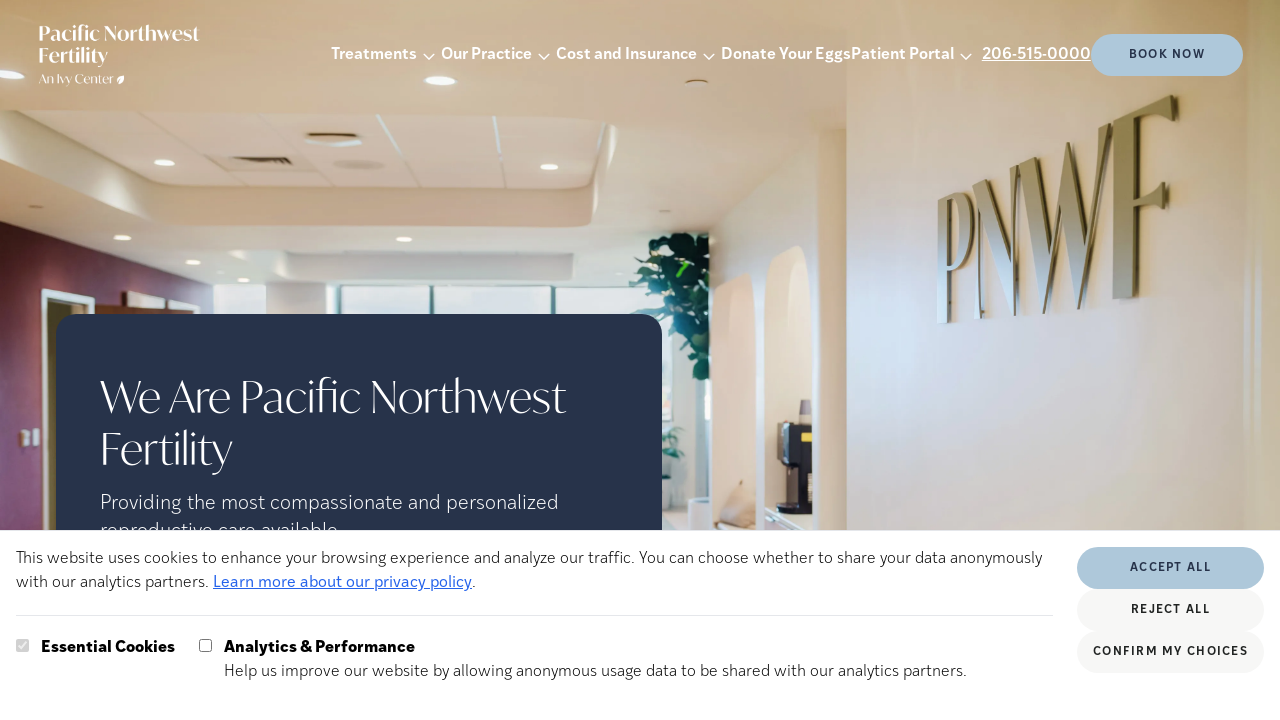

--- FILE ---
content_type: text/html; charset=utf-8
request_url: https://pnwfertility.com/about
body_size: 48184
content:
<!DOCTYPE html><html lang="en"> <head><meta charset="UTF-8"><meta name="description" content="Learn about Pacific Northwest Fertility's mission, values, and commitment to providing compassionate care and advanced fertility treatments."><meta name="viewport" content="width=device-width"><link rel="icon" type="image/svg+xml" href="/favicon.svg"><meta name="generator" content="Astro v4.16.19"><title>About Us | Leading Fertility Specialists | Pacific Northwest Fertility</title><link rel="canonical" href="https://pnwfertility.com/about"><meta property="og:type" content="website"><meta property="og:title" content="About Us | Leading Fertility Specialists"><meta property="og:url" content="https://pnwfertility.com/about"><meta property="og:description" content="Learn about Pacific Northwest Fertility's mission, values, and commitment to providing compassionate care and advanced fertility treatments."><meta property="og:image" content="https://a.storyblok.com/f/290132/5981x3559/d73cb69c3f/pnwf_bellevue_003.jpg"><meta name="twitter:card" content="summary_large_image"><meta name="twitter:title" content="About Us | Leading Fertility Specialists"><meta name="twitter:description" content="Learn about Pacific Northwest Fertility's mission, values, and commitment to providing compassionate care and advanced fertility treatments."><script type="text/javascript">(function(){const freshpaintID = "58b5b5af-6ae7-48ec-a68b-2ba04670aa76";
const consentManagement = {"consent_management":{"initial_consent":{"All":false},"always_send_events":true}};

        const savedConsent = JSON.parse(localStorage.getItem("cookie-consent"));
        if (savedConsent?.analytics) { 
          consentManagement["consent_management"]["initial_consent"]["All"] = true;
        }
        (function(){function p(r,e){(e==null||e>r.length)&&(e=r.length);for(var t=0,a=new Array(e);t<e;t++)a[t]=r[t];return a}function v(r){if(Array.isArray(r))return p(r)}function h(r){if(typeof Symbol!="undefined"&&r[Symbol.iterator]!=null||r["@@iterator"]!=null)return Array.from(r)}function A(){throw new TypeError("Invalid attempt to spread non-iterable instance.\nIn order to be iterable, non-array objects must have a [Symbol.iterator]() method.")}function I(r,e){if(r){if(typeof r=="string")return p(r,e);var t=Object.prototype.toString.call(r).slice(8,-1);if(t==="Object"&&r.constructor&&(t=r.constructor.name),t==="Map"||t==="Set")return Array.from(t);if(t==="Arguments"||/^(?:Ui|I)nt(?:8|16|32)(?:Clamped)?Array$/.test(t))return p(r,e)}}function y(r){return v(r)||h(r)||I(r)||A()}var E=function(r,e){if(!e.__SV){try{var t,a,m=window.location,c=m.hash,x=function(n,o){return t=n.match(new RegExp(o+"=([^&]*)")),t?t[1]:null};c&&x(c,"fpState")&&(a=JSON.parse(decodeURIComponent(x(c,"fpState"))),a.action==="fpeditor"&&(window.sessionStorage.setItem("_fpcehash",c),history.replaceState(a.desiredHash||"",r.title,m.pathname+m.search)))}catch(S){}e.__loaded=!1,e.config=!1,e.__SV=2,window.freshpaint=new Proxy(e,{get:function(n,o){return n[o]!==void 0?n[o]:o==="init"?function(l,u,i){var _,d;(_=n)[d="_i"]||(_[d]=[]),n._i.push([l,u||{},i||"freshpaint"])}:function(){for(var l=arguments.length,u=new Array(l),i=0;i<l;i++)u[i]=arguments[i];var _=[o].concat(y(u));return n.push(_),new Proxy(_,{get:function(f,w){return f[w]?f[w]:function(){for(var b=arguments.length,g=new Array(b),s=0;s<b;s++)g[s]=arguments[s];f.length=0,f.push([o].concat(y(u))),f.push([w].concat(y(g)))}}})}}})}};E(document,window.freshpaint||[]);})();
        freshpaint.init(freshpaintID, consentManagement);
        freshpaint.page();
    })();</script>
    <script src="https://freshpaint-cdn.com/js/58b5b5af-6ae7-48ec-a68b-2ba04670aa76/freshpaint.js"></script><link rel="stylesheet" href="/_astro/_all_.DrL64WR0.css">
<link rel="stylesheet" href="/_astro/_slug_.Smiz86je.css">
<style>.select-arrow{-webkit-appearance:none;-moz-appearance:none;background-image:url('data:image/svg+xml,<svg width="15" height="15" viewBox="0 0 15 15" fill="none" xmlns="http://www.w3.org/2000/svg" data-astro-cid-2si2mbfj="true"><path d="M3.13523 6.15803C3.3241 5.95657 3.64052 5.94637 3.84197 6.13523L7.5 9.56464L11.158 6.13523C11.3595 5.94637 11.6759 5.95657 11.8648 6.15803C12.0536 6.35949 12.0434 6.67591 11.842 6.86477L7.84197 10.6148C7.64964 10.7951 7.35036 10.7951 7.15803 10.6148L3.15803 6.86477C2.95657 6.67591 2.94637 6.35949 3.13523 6.15803Z" fill="currentColor" fill-rule="evenodd" clip-rule="evenodd"></path></svg>');background-repeat:no-repeat;background-position:right 10px center}
.jarallax{position:relative;z-index:0}.jarallax>.jarallax-img,picture.jarallax-img img{position:absolute;-o-object-fit:cover;object-fit:cover;top:0;left:0;width:100%;height:100%;z-index:-1}
</style><script type="module">document.querySelectorAll("a").forEach(t=>{t.addEventListener("click",function(s){if(s?.currentTarget?.hash){const n=s.currentTarget.hash.substring(1),e=document.getElementById(n);e&&(s.preventDefault(),e.scrollIntoView({behavior:"smooth",block:"start"}))}})});const O=document.querySelectorAll("[data-slider]");O.forEach(t=>{const s=t.hasAttribute("data-auto-scroll"),n=Number(t.dataset.autoScrollDelay)*1e3,e=t.querySelector("[data-slider-container]"),c=t.querySelectorAll("[data-slider-button]"),l=t.getElementsByClassName("slide"),d=l.length-1;let o=0,y,T,m;if(!e||!c||!l){console.warn("Slider not found");return}const w=()=>{c.forEach(a=>{a.dataset.sliderButton==o?a.setAttribute("data-active","selected"):(a.removeAttribute("data-active"),a.removeAttribute("data-state"))})},f=()=>{s&&(m=setTimeout(()=>{o++,f()},n));const a=p(),r=a.maxScrolls;o>r?o=0:o<0&&(o=r);const i=o*a.totalSlideWidth;e.scrollTo({left:i,behavior:"smooth"})},b=()=>{const r=p().maxScrolls;if(c.forEach(i=>{i.classList.remove("hidden"),i.classList.remove("md:hidden")}),c.length>r)for(let i=0;i<c.length;i++)i>r&&c[i].classList.add("hidden")},p=()=>{const a=e.offsetWidth,r=l[0].offsetWidth,i=window.getComputedStyle(e),u=parseFloat(i.gap)||0,h=t.querySelector("[data-divider]"),E=h?h.offsetWidth:0;let S=r+u;const x=a/S;let v=Math.ceil(d-x);return h&&(o==v?S+=E+u+E:S+=E+u),x-Math.floor(x)<.8&&(v=v+1),{maxScrolls:v,totalSlideWidth:S,gap:u}};t.querySelector("[data-slider-prev]")?.addEventListener("click",()=>{clearTimeout(m),o--,f()}),t.querySelector("[data-slider-next]")?.addEventListener("click",()=>{clearTimeout(m),o++,f()}),c.forEach(a=>{a.addEventListener("click",()=>{clearTimeout(m),o=Number(a.dataset.sliderButton),f()})}),e.addEventListener("scroll",()=>{clearTimeout(y),y=setTimeout(()=>{const a=p(),r=a.totalSlideWidth,i=a.maxScrolls,u=r*(i-1),h=r/4;u+h<e.scrollLeft?o=i:o=Math.round(e.scrollLeft/r),w()},1)}),window.addEventListener("resize",()=>{clearTimeout(T),T=setTimeout(b,250)}),b(),w(),s&&(m=setTimeout(()=>{o++,f()},n))});function W(t,s){if(t.indexOf(s)>0){const n=new URL(t),e=n.searchParams,c=new URLSearchParams;for(const[l,d]of e.entries())l!==s&&c.append(l,d);return n.search=c.toString(),n.toString()}return t}function L(){const t=JSON.parse(localStorage.getItem("cookie-consent")),s=JSON.parse(localStorage.getItem("cookie-utm"));if(s!=null||t!=null){var n=document.querySelectorAll("a[href^='https://app.ivyfertility.com/']"),e=s?.utm??"";e+=(e!=""?"&":"")+(t!=null?"cookieConsent="+t?.analytics:"");var c=["cookieConsent","utm_adgroup","utm_source","utm_campaign","utm_medium","utm_term"];for(const d of n){var l=d.href;for(const o of c)l=W(l,o);l.indexOf("utm")<1&&(l.indexOf("?")>0?d.href=l+"&"+e:d.href=l+"?"+e)}}}document.addEventListener("DOMContentLoaded",()=>{var t=window.location.href;if(t.indexOf("utm")>0){var s=t.substring(t.indexOf("utm"));const n=JSON.stringify({utm:s});localStorage.setItem("cookie-utm",n)}L()});window.updateFGContactURLs=L;const k=document.querySelector("[data-close-button]"),I=document.querySelector("[data-menu-button]"),g=document.querySelector("[data-navigation]");k?.addEventListener("click",()=>g?.setAttribute("data-state","closed"));I?.addEventListener("click",()=>g?.setAttribute("data-state","expanded"));function A(){window.innerWidth>1280&&g?.getAttribute("data-state")==="expanded"&&g?.setAttribute("data-state","closed")}window.addEventListener("resize",A);A();
</script></head> <body class="max-w-[2000px] mx-auto">   <section class="hero-container relative h-1/2 md:h-[750px]"> <div data-navigation data-state="closed" class="group flex-wrap absolute z-30 flex data-[state=expanded]:bg-accent data-[state=closed]:bg-transparent flex-col xl:flex-row w-full justify-between items-center pl-3 pr-6 m-0 md:px-[37px] xl:mt-[7px] pt-4"> <div class="self-start flex items-center w-full xl:w-auto justify-between group-data-[state=expanded]:px-[22px] xl:m-0"> <div class="group-data-[state=closed]:hidden"> <a href="/" aria-current="page"> <img src="https://a.storyblok.com/f/290132/2000x788/3b55a7bfeb/pnwf-navy-logo.png" class="min-w-[160px] w-[160px] mt-5" alt="Logo." width="2000" height="788" loading="lazy" decoding="async"> </a> </div> <div class="group-data-[state=expanded]:hidden max-w-[230px] xl:w-[13vw] 2xl:w-[230px]"> <a href="/" aria-current="page"> <img src="https://a.storyblok.com/f/290132/2000x771/46995d0196/pnwf-white-logo.png" class="w-full" alt="Logo." width="2000" height="771" loading="lazy" decoding="async"> </a> </div> <div class="flex"> <div class="xl:absolute xl:top-1/2 xl:right-0 xl:-translate-y-[60px] pl-3 pr-6 md:px-[37px] group-data-[state=expanded]:hidden">  </div> <img src="/_astro/close-svg.BEujfyxx_2rmCiN.svg" class="text-copy fill-copy stroke-copy min-w-[24px] w-[24px] group-data-[state=closed]:hidden" alt="Close button" data-close-button width="800" height="800" loading="lazy" decoding="async"> <img src="/_astro/hamburger.Bav1VMns_ZurDlE.svg" class="text-copy fill-copy stroke-copy min-w-[24px] static w-[24px] group-data-[state=expanded]:hidden xl:hidden" alt="Menu button" data-menu-button width="800" height="800" loading="lazy" decoding="async"> </div> </div> <div class="flex ml-auto items-center group-data-[state=expanded]:pb-[69px] gap-5 xl:gap-3 2xl:gap-10 flex-wrap flex-col xl:flex-row w-full xl:w-auto group-data-[state=closed]:hidden xl:group-data-[state=closed]:flex"> <style>astro-island,astro-slot,astro-static-slot{display:contents}</style><script>(()=>{var e=async t=>{await(await t())()};(self.Astro||(self.Astro={})).load=e;window.dispatchEvent(new Event("astro:load"));})();;(()=>{var A=Object.defineProperty;var g=(i,o,a)=>o in i?A(i,o,{enumerable:!0,configurable:!0,writable:!0,value:a}):i[o]=a;var d=(i,o,a)=>g(i,typeof o!="symbol"?o+"":o,a);{let i={0:t=>m(t),1:t=>a(t),2:t=>new RegExp(t),3:t=>new Date(t),4:t=>new Map(a(t)),5:t=>new Set(a(t)),6:t=>BigInt(t),7:t=>new URL(t),8:t=>new Uint8Array(t),9:t=>new Uint16Array(t),10:t=>new Uint32Array(t),11:t=>1/0*t},o=t=>{let[l,e]=t;return l in i?i[l](e):void 0},a=t=>t.map(o),m=t=>typeof t!="object"||t===null?t:Object.fromEntries(Object.entries(t).map(([l,e])=>[l,o(e)]));class y extends HTMLElement{constructor(){super(...arguments);d(this,"Component");d(this,"hydrator");d(this,"hydrate",async()=>{var b;if(!this.hydrator||!this.isConnected)return;let e=(b=this.parentElement)==null?void 0:b.closest("astro-island[ssr]");if(e){e.addEventListener("astro:hydrate",this.hydrate,{once:!0});return}let c=this.querySelectorAll("astro-slot"),n={},h=this.querySelectorAll("template[data-astro-template]");for(let r of h){let s=r.closest(this.tagName);s!=null&&s.isSameNode(this)&&(n[r.getAttribute("data-astro-template")||"default"]=r.innerHTML,r.remove())}for(let r of c){let s=r.closest(this.tagName);s!=null&&s.isSameNode(this)&&(n[r.getAttribute("name")||"default"]=r.innerHTML)}let p;try{p=this.hasAttribute("props")?m(JSON.parse(this.getAttribute("props"))):{}}catch(r){let s=this.getAttribute("component-url")||"<unknown>",v=this.getAttribute("component-export");throw v&&(s+=` (export ${v})`),console.error(`[hydrate] Error parsing props for component ${s}`,this.getAttribute("props"),r),r}let u;await this.hydrator(this)(this.Component,p,n,{client:this.getAttribute("client")}),this.removeAttribute("ssr"),this.dispatchEvent(new CustomEvent("astro:hydrate"))});d(this,"unmount",()=>{this.isConnected||this.dispatchEvent(new CustomEvent("astro:unmount"))})}disconnectedCallback(){document.removeEventListener("astro:after-swap",this.unmount),document.addEventListener("astro:after-swap",this.unmount,{once:!0})}connectedCallback(){if(!this.hasAttribute("await-children")||document.readyState==="interactive"||document.readyState==="complete")this.childrenConnectedCallback();else{let e=()=>{document.removeEventListener("DOMContentLoaded",e),c.disconnect(),this.childrenConnectedCallback()},c=new MutationObserver(()=>{var n;((n=this.lastChild)==null?void 0:n.nodeType)===Node.COMMENT_NODE&&this.lastChild.nodeValue==="astro:end"&&(this.lastChild.remove(),e())});c.observe(this,{childList:!0}),document.addEventListener("DOMContentLoaded",e)}}async childrenConnectedCallback(){let e=this.getAttribute("before-hydration-url");e&&await import(e),this.start()}async start(){let e=JSON.parse(this.getAttribute("opts")),c=this.getAttribute("client");if(Astro[c]===void 0){window.addEventListener(`astro:${c}`,()=>this.start(),{once:!0});return}try{await Astro[c](async()=>{let n=this.getAttribute("renderer-url"),[h,{default:p}]=await Promise.all([import(this.getAttribute("component-url")),n?import(n):()=>()=>{}]),u=this.getAttribute("component-export")||"default";if(!u.includes("."))this.Component=h[u];else{this.Component=h;for(let f of u.split("."))this.Component=this.Component[f]}return this.hydrator=p,this.hydrate},e,this)}catch(n){console.error(`[astro-island] Error hydrating ${this.getAttribute("component-url")}`,n)}}attributeChangedCallback(){this.hydrate()}}d(y,"observedAttributes",["props"]),customElements.get("astro-island")||customElements.define("astro-island",y)}})();</script><astro-island uid="Z1mvxfk" prefix="r1" component-url="/_astro/Navigation.DEljsYAE.js" component-export="default" renderer-url="/_astro/client.fjO8kiwL.js" props="{&quot;breakpoint&quot;:[0,&quot;xl&quot;],&quot;slot&quot;:[0,&quot;navigation&quot;],&quot;blok&quot;:[0,{&quot;_uid&quot;:[0,&quot;96abb531-1f8b-492b-8f70-cdd331696ffc&quot;],&quot;logo&quot;:[0,{&quot;id&quot;:[0,17890763],&quot;alt&quot;:[0,&quot;PNWF White Logo&quot;],&quot;name&quot;:[0,&quot;&quot;],&quot;focus&quot;:[0,&quot;&quot;],&quot;title&quot;:[0,&quot;&quot;],&quot;source&quot;:[0,&quot;&quot;],&quot;filename&quot;:[0,&quot;https://a.storyblok.com/f/290132/2000x771/46995d0196/pnwf-white-logo.png&quot;],&quot;copyright&quot;:[0,&quot;&quot;],&quot;fieldtype&quot;:[0,&quot;asset&quot;],&quot;meta_data&quot;:[0,{&quot;alt&quot;:[0,&quot;PNWF White Logo&quot;],&quot;title&quot;:[0,&quot;&quot;],&quot;source&quot;:[0,&quot;&quot;],&quot;copyright&quot;:[0,&quot;&quot;]}],&quot;is_external_url&quot;:[0,false]}],&quot;phone&quot;:[0,&quot;206-515-0000&quot;],&quot;cta_link&quot;:[0,{&quot;id&quot;:[0,&quot;&quot;],&quot;url&quot;:[0,&quot;https://app.ivyfertility.com/contact-landing/pnw-fertility&quot;],&quot;linktype&quot;:[0,&quot;url&quot;],&quot;fieldtype&quot;:[0,&quot;multilink&quot;],&quot;cached_url&quot;:[0,&quot;https://app.ivyfertility.com/contact-landing/pnw-fertility&quot;]}],&quot;cta_text&quot;:[0,&quot;Book Now&quot;],&quot;component&quot;:[0,&quot;navigation&quot;],&quot;list_items&quot;:[1,[[0,{&quot;_uid&quot;:[0,&quot;4953cf6c-e3c2-47bd-8f67-c03ae0de35a0&quot;],&quot;link&quot;:[0,{&quot;id&quot;:[0,&quot;c5c1639c-2f3f-4b54-85da-235bacfec982&quot;],&quot;url&quot;:[0,&quot;&quot;],&quot;linktype&quot;:[0,&quot;story&quot;],&quot;fieldtype&quot;:[0,&quot;multilink&quot;],&quot;cached_url&quot;:[0,&quot;/treatments/&quot;]}],&quot;list&quot;:[1,[[0,{&quot;_uid&quot;:[0,&quot;4f1a27cc-cbc0-4657-9c36-d2a66ab753a3&quot;],&quot;link&quot;:[0,{&quot;id&quot;:[0,&quot;d5750c9f-d7b0-479a-b814-8c16ab4bc8cc&quot;],&quot;url&quot;:[0,&quot;&quot;],&quot;linktype&quot;:[0,&quot;story&quot;],&quot;fieldtype&quot;:[0,&quot;multilink&quot;],&quot;cached_url&quot;:[0,&quot;/treatments/gentle-ivf&quot;]}],&quot;title&quot;:[0,&quot;Gentle IVF&quot;],&quot;component&quot;:[0,&quot;navigation_item&quot;]}],[0,{&quot;_uid&quot;:[0,&quot;9e1a9719-8aff-4e1c-84a2-0131cd372917&quot;],&quot;link&quot;:[0,{&quot;id&quot;:[0,&quot;7515d46c-a852-4fa7-9b72-22b8e676c48c&quot;],&quot;url&quot;:[0,&quot;&quot;],&quot;linktype&quot;:[0,&quot;story&quot;],&quot;fieldtype&quot;:[0,&quot;multilink&quot;],&quot;cached_url&quot;:[0,&quot;/treatments/IVF&quot;]}],&quot;title&quot;:[0,&quot;IVF&quot;],&quot;component&quot;:[0,&quot;navigation_item&quot;]}],[0,{&quot;_uid&quot;:[0,&quot;2c4b1940-f1dc-47e6-ae43-af80fa2afff8&quot;],&quot;link&quot;:[0,{&quot;id&quot;:[0,&quot;952598c9-6404-40d0-b557-bd12c29b405a&quot;],&quot;url&quot;:[0,&quot;&quot;],&quot;linktype&quot;:[0,&quot;story&quot;],&quot;fieldtype&quot;:[0,&quot;multilink&quot;],&quot;cached_url&quot;:[0,&quot;/treatments/IUI&quot;]}],&quot;title&quot;:[0,&quot;IUI&quot;],&quot;component&quot;:[0,&quot;navigation_item&quot;]}],[0,{&quot;_uid&quot;:[0,&quot;648f83ab-7375-4ac1-b7a5-80536e0b94f1&quot;],&quot;link&quot;:[0,{&quot;id&quot;:[0,&quot;fe4d1125-0d38-4d67-b3d0-edb167667cdc&quot;],&quot;url&quot;:[0,&quot;&quot;],&quot;linktype&quot;:[0,&quot;story&quot;],&quot;fieldtype&quot;:[0,&quot;multilink&quot;],&quot;cached_url&quot;:[0,&quot;/treatments/miscarriage-services&quot;]}],&quot;title&quot;:[0,&quot;Recurrent Pregnancy Loss&quot;],&quot;component&quot;:[0,&quot;navigation_item&quot;]}],[0,{&quot;_uid&quot;:[0,&quot;13b2e978-cd0f-4c92-8bfb-00600fc601e4&quot;],&quot;link&quot;:[0,{&quot;id&quot;:[0,&quot;499faa3a-e7c3-4d6d-bb90-601e86cfdf38&quot;],&quot;url&quot;:[0,&quot;&quot;],&quot;linktype&quot;:[0,&quot;story&quot;],&quot;fieldtype&quot;:[0,&quot;multilink&quot;],&quot;cached_url&quot;:[0,&quot;/treatments/genetic-testing&quot;]}],&quot;title&quot;:[0,&quot;Genetic Testing&quot;],&quot;component&quot;:[0,&quot;navigation_item&quot;]}],[0,{&quot;_uid&quot;:[0,&quot;cca3e548-ff3e-454c-8d23-3f10e3cfbe7e&quot;],&quot;link&quot;:[0,{&quot;id&quot;:[0,&quot;d7a7b907-c949-4319-b94c-9ed2f700e6e9&quot;],&quot;url&quot;:[0,&quot;&quot;],&quot;linktype&quot;:[0,&quot;story&quot;],&quot;fieldtype&quot;:[0,&quot;multilink&quot;],&quot;cached_url&quot;:[0,&quot;/treatments/male-infertility&quot;]}],&quot;title&quot;:[0,&quot;Male Infertility &quot;],&quot;component&quot;:[0,&quot;navigation_item&quot;]}],[0,{&quot;_uid&quot;:[0,&quot;60e47915-f1bc-4966-bd4d-6158c15f078a&quot;],&quot;link&quot;:[0,{&quot;id&quot;:[0,&quot;975768dc-4ec4-4324-8811-5c899c227efa&quot;],&quot;url&quot;:[0,&quot;&quot;],&quot;linktype&quot;:[0,&quot;story&quot;],&quot;fieldtype&quot;:[0,&quot;multilink&quot;],&quot;cached_url&quot;:[0,&quot;/treatments/egg-freezing&quot;]}],&quot;title&quot;:[0,&quot;Egg Freezing&quot;],&quot;component&quot;:[0,&quot;navigation_item&quot;]}],[0,{&quot;_uid&quot;:[0,&quot;b43bd5c7-8b0a-4849-8409-214628e5a875&quot;],&quot;link&quot;:[0,{&quot;id&quot;:[0,&quot;c59c3660-d0eb-4a65-95d4-300aa644cc18&quot;],&quot;url&quot;:[0,&quot;&quot;],&quot;linktype&quot;:[0,&quot;story&quot;],&quot;fieldtype&quot;:[0,&quot;multilink&quot;],&quot;cached_url&quot;:[0,&quot;/treatments/lgbtq-family-building&quot;]}],&quot;title&quot;:[0,&quot;LGBTQ+&quot;],&quot;component&quot;:[0,&quot;navigation_item&quot;]}],[0,{&quot;_uid&quot;:[0,&quot;d26231bb-ce59-4603-a069-e67e68ca5af0&quot;],&quot;link&quot;:[0,{&quot;id&quot;:[0,&quot;af072abb-d5aa-495b-a225-575dc98ae865&quot;],&quot;url&quot;:[0,&quot;&quot;],&quot;linktype&quot;:[0,&quot;story&quot;],&quot;fieldtype&quot;:[0,&quot;multilink&quot;],&quot;cached_url&quot;:[0,&quot;/treatments/egg-donor-services&quot;]}],&quot;title&quot;:[0,&quot;Egg Donor Services&quot;],&quot;component&quot;:[0,&quot;navigation_item&quot;]}],[0,{&quot;_uid&quot;:[0,&quot;48bc3076-add1-4565-8cf0-ab5ff0f998d4&quot;],&quot;link&quot;:[0,{&quot;id&quot;:[0,&quot;1f41c4dc-1b69-45ca-b889-52adbcfec7bf&quot;],&quot;url&quot;:[0,&quot;&quot;],&quot;linktype&quot;:[0,&quot;story&quot;],&quot;fieldtype&quot;:[0,&quot;multilink&quot;],&quot;cached_url&quot;:[0,&quot;/treatments/surrogacy&quot;]}],&quot;title&quot;:[0,&quot;Surrogacy&quot;],&quot;component&quot;:[0,&quot;navigation_item&quot;]}],[0,{&quot;_uid&quot;:[0,&quot;2e088105-8755-4b81-b1eb-55fa26254896&quot;],&quot;link&quot;:[0,{&quot;id&quot;:[0,&quot;3ed0ccdb-7323-4ffc-ab4a-b73c5b3e4d1d&quot;],&quot;url&quot;:[0,&quot;&quot;],&quot;linktype&quot;:[0,&quot;story&quot;],&quot;fieldtype&quot;:[0,&quot;multilink&quot;],&quot;cached_url&quot;:[0,&quot;/treatments/donate-your-eggs&quot;]}],&quot;title&quot;:[0,&quot;Donate Your Eggs&quot;],&quot;component&quot;:[0,&quot;navigation_item&quot;]}]]],&quot;title&quot;:[0,&quot;Treatments&quot;],&quot;component&quot;:[0,&quot;navigation_list&quot;],&quot;background_color&quot;:[0,&quot;beige-4&quot;]}],[0,{&quot;_uid&quot;:[0,&quot;a385949e-7b0f-43bf-a5d7-fbd78add8f3b&quot;],&quot;link&quot;:[0,{&quot;id&quot;:[0,&quot;3dc899c3-b753-410d-97c9-83dd3828fa8e&quot;],&quot;url&quot;:[0,&quot;&quot;],&quot;linktype&quot;:[0,&quot;story&quot;],&quot;fieldtype&quot;:[0,&quot;multilink&quot;],&quot;cached_url&quot;:[0,&quot;/about&quot;]}],&quot;list&quot;:[1,[[0,{&quot;_uid&quot;:[0,&quot;a5b9a124-8316-475d-a8db-2f0d67baa7f1&quot;],&quot;link&quot;:[0,{&quot;id&quot;:[0,&quot;3dc899c3-b753-410d-97c9-83dd3828fa8e&quot;],&quot;url&quot;:[0,&quot;&quot;],&quot;linktype&quot;:[0,&quot;story&quot;],&quot;fieldtype&quot;:[0,&quot;multilink&quot;],&quot;cached_url&quot;:[0,&quot;/about&quot;]}],&quot;title&quot;:[0,&quot;About Us&quot;],&quot;component&quot;:[0,&quot;navigation_item&quot;]}],[0,{&quot;_uid&quot;:[0,&quot;dcb8dc92-acb4-4334-89dd-4b034f9dd813&quot;],&quot;link&quot;:[0,{&quot;id&quot;:[0,&quot;6daa5528-c425-4384-9aba-a993a3cce535&quot;],&quot;url&quot;:[0,&quot;&quot;],&quot;linktype&quot;:[0,&quot;story&quot;],&quot;fieldtype&quot;:[0,&quot;multilink&quot;],&quot;cached_url&quot;:[0,&quot;/patient-success&quot;]}],&quot;title&quot;:[0,&quot;Patient Success&quot;],&quot;component&quot;:[0,&quot;navigation_item&quot;]}],[0,{&quot;_uid&quot;:[0,&quot;bb83237f-be2d-4d4e-b259-701dad422e6d&quot;],&quot;link&quot;:[0,{&quot;id&quot;:[0,&quot;85e3f3f9-56ef-4335-97de-b21ca45407cb&quot;],&quot;url&quot;:[0,&quot;&quot;],&quot;linktype&quot;:[0,&quot;story&quot;],&quot;fieldtype&quot;:[0,&quot;multilink&quot;],&quot;cached_url&quot;:[0,&quot;/meet-the-team&quot;]}],&quot;title&quot;:[0,&quot;Meet the Team&quot;],&quot;component&quot;:[0,&quot;navigation_item&quot;]}],[0,{&quot;_uid&quot;:[0,&quot;3c5c9c19-0096-4164-9e2c-86670cc6b425&quot;],&quot;text&quot;:[0,&quot;Locations&quot;],&quot;component&quot;:[0,&quot;navigation_sub_item&quot;],&quot;sub_options&quot;:[1,[[0,{&quot;_uid&quot;:[0,&quot;7c083765-1d95-4bff-9e92-d6d9ca1d65cf&quot;],&quot;link&quot;:[0,{&quot;id&quot;:[0,&quot;65b61500-7cbe-4232-8f1b-5b9551bbc219&quot;],&quot;url&quot;:[0,&quot;&quot;],&quot;linktype&quot;:[0,&quot;story&quot;],&quot;fieldtype&quot;:[0,&quot;multilink&quot;],&quot;cached_url&quot;:[0,&quot;/locations/our-seattle-clinic&quot;]}],&quot;title&quot;:[0,&quot;Seattle&quot;],&quot;component&quot;:[0,&quot;navigation_sub_list_item&quot;]}],[0,{&quot;_uid&quot;:[0,&quot;f480f221-148e-4c7e-aa4b-89b2976663c1&quot;],&quot;link&quot;:[0,{&quot;id&quot;:[0,&quot;2b8197e5-86e0-44cd-851b-be11c465cf3b&quot;],&quot;url&quot;:[0,&quot;&quot;],&quot;linktype&quot;:[0,&quot;story&quot;],&quot;fieldtype&quot;:[0,&quot;multilink&quot;],&quot;cached_url&quot;:[0,&quot;/locations/our-bellevue-clinic&quot;]}],&quot;title&quot;:[0,&quot;Bellevue&quot;],&quot;component&quot;:[0,&quot;navigation_sub_list_item&quot;]}]]],&quot;background_color&quot;:[0,&quot;beige-1&quot;]}],[0,{&quot;_uid&quot;:[0,&quot;f311ba05-57ca-4c66-a438-32ccd3bb204e&quot;],&quot;link&quot;:[0,{&quot;id&quot;:[0,&quot;2241cb7e-d7b6-4b83-abf8-d95891931883&quot;],&quot;url&quot;:[0,&quot;&quot;],&quot;linktype&quot;:[0,&quot;story&quot;],&quot;fieldtype&quot;:[0,&quot;multilink&quot;],&quot;cached_url&quot;:[0,&quot;/blog&quot;]}],&quot;title&quot;:[0,&quot;Resource Library&quot;],&quot;component&quot;:[0,&quot;navigation_item&quot;]}],[0,{&quot;_uid&quot;:[0,&quot;486b267c-dacc-4e79-9633-5c6764b5347f&quot;],&quot;link&quot;:[0,{&quot;id&quot;:[0,&quot;&quot;],&quot;url&quot;:[0,&quot;https://app.ivyfertility.com/contact-us/pnw-fertility/physicianreferral&quot;],&quot;target&quot;:[0,&quot;_blank&quot;],&quot;linktype&quot;:[0,&quot;url&quot;],&quot;fieldtype&quot;:[0,&quot;multilink&quot;],&quot;cached_url&quot;:[0,&quot;https://app.ivyfertility.com/contact-us/pnw-fertility/physicianreferral&quot;]}],&quot;title&quot;:[0,&quot;Refer A Patient&quot;],&quot;component&quot;:[0,&quot;navigation_item&quot;]}],[0,{&quot;_uid&quot;:[0,&quot;9a51f85e-027f-4806-9e4b-e50aea2a6b52&quot;],&quot;link&quot;:[0,{&quot;id&quot;:[0,&quot;b317f97c-d307-4062-b482-b4c7ae5675da&quot;],&quot;url&quot;:[0,&quot;&quot;],&quot;linktype&quot;:[0,&quot;story&quot;],&quot;fieldtype&quot;:[0,&quot;multilink&quot;],&quot;cached_url&quot;:[0,&quot;/international&quot;]}],&quot;title&quot;:[0,&quot;International&quot;],&quot;subtitle&quot;:[0,&quot;&quot;],&quot;component&quot;:[0,&quot;navigation_item&quot;]}]]],&quot;title&quot;:[0,&quot;Our Practice&quot;],&quot;component&quot;:[0,&quot;navigation_list&quot;],&quot;background_color&quot;:[0,&quot;beige-4&quot;]}],[0,{&quot;_uid&quot;:[0,&quot;1f9600fa-d963-4b72-8fb8-cad44bf8b7d9&quot;],&quot;link&quot;:[0,{&quot;id&quot;:[0,&quot;9fc76f4f-8464-4d2c-903c-61abcfaff2f3&quot;],&quot;url&quot;:[0,&quot;&quot;],&quot;linktype&quot;:[0,&quot;story&quot;],&quot;fieldtype&quot;:[0,&quot;multilink&quot;],&quot;cached_url&quot;:[0,&quot;/costs-and-insurance&quot;]}],&quot;list&quot;:[1,[[0,{&quot;_uid&quot;:[0,&quot;d566f760-a522-464d-bea9-f6508f3a4755&quot;],&quot;link&quot;:[0,{&quot;id&quot;:[0,&quot;9fc76f4f-8464-4d2c-903c-61abcfaff2f3&quot;],&quot;url&quot;:[0,&quot;&quot;],&quot;linktype&quot;:[0,&quot;story&quot;],&quot;fieldtype&quot;:[0,&quot;multilink&quot;],&quot;cached_url&quot;:[0,&quot;/costs-and-insurance&quot;]}],&quot;title&quot;:[0,&quot;Costs and Insurance&quot;],&quot;subtitle&quot;:[0,&quot;&quot;],&quot;component&quot;:[0,&quot;navigation_item&quot;]}],[0,{&quot;_uid&quot;:[0,&quot;aec91be9-1f06-4d42-bf90-6706fdae37ab&quot;],&quot;link&quot;:[0,{&quot;id&quot;:[0,&quot;&quot;],&quot;url&quot;:[0,&quot;https://www.convergepay.com/hosted-payments?ssl_txn_auth_token=E7h%2BvaLHRlu3pyUL%2B4fccQAAAZjoJZj8&quot;],&quot;target&quot;:[0,&quot;_blank&quot;],&quot;linktype&quot;:[0,&quot;url&quot;],&quot;fieldtype&quot;:[0,&quot;multilink&quot;],&quot;cached_url&quot;:[0,&quot;https://www.convergepay.com/hosted-payments?ssl_txn_auth_token=E7h%2BvaLHRlu3pyUL%2B4fccQAAAZjoJZj8&quot;]}],&quot;title&quot;:[0,&quot;Pay Your Bill&quot;],&quot;subtitle&quot;:[0,&quot;&quot;],&quot;component&quot;:[0,&quot;navigation_item&quot;]}]]],&quot;title&quot;:[0,&quot;Cost and Insurance&quot;],&quot;component&quot;:[0,&quot;navigation_list&quot;],&quot;background_color&quot;:[0,&quot;beige-4&quot;]}],[0,{&quot;_uid&quot;:[0,&quot;63994185-aedf-4dfe-bb5e-a4715e7ef54d&quot;],&quot;link&quot;:[0,{&quot;id&quot;:[0,&quot;3ed0ccdb-7323-4ffc-ab4a-b73c5b3e4d1d&quot;],&quot;url&quot;:[0,&quot;&quot;],&quot;linktype&quot;:[0,&quot;story&quot;],&quot;fieldtype&quot;:[0,&quot;multilink&quot;],&quot;cached_url&quot;:[0,&quot;/treatments/donate-your-eggs&quot;]}],&quot;list&quot;:[1,[]],&quot;title&quot;:[0,&quot;Donate Your Eggs&quot;],&quot;component&quot;:[0,&quot;navigation_list&quot;],&quot;background_color&quot;:[0,&quot;&quot;]}],[0,{&quot;_uid&quot;:[0,&quot;720e46cd-334b-4d2a-ae91-68512ba43eaa&quot;],&quot;link&quot;:[0,{&quot;id&quot;:[0,&quot;&quot;],&quot;url&quot;:[0,&quot;https://eivf.pnwfertility.com/PatientPortal&quot;],&quot;target&quot;:[0,&quot;_blank&quot;],&quot;linktype&quot;:[0,&quot;url&quot;],&quot;fieldtype&quot;:[0,&quot;multilink&quot;],&quot;cached_url&quot;:[0,&quot;https://eivf.pnwfertility.com/PatientPortal&quot;]}],&quot;list&quot;:[1,[[0,{&quot;_uid&quot;:[0,&quot;4e5d5499-72cb-40a2-9939-a445fd8731fe&quot;],&quot;link&quot;:[0,{&quot;id&quot;:[0,&quot;&quot;],&quot;url&quot;:[0,&quot;https://eivf.pnwfertility.com/PatientPortal&quot;],&quot;target&quot;:[0,&quot;_blank&quot;],&quot;linktype&quot;:[0,&quot;url&quot;],&quot;fieldtype&quot;:[0,&quot;multilink&quot;],&quot;cached_url&quot;:[0,&quot;https://eivf.pnwfertility.com/PatientPortal&quot;]}],&quot;title&quot;:[0,&quot;Appointments &amp; Results&quot;],&quot;component&quot;:[0,&quot;navigation_item&quot;]}],[0,{&quot;_uid&quot;:[0,&quot;9df9b261-d109-4a2b-b2b7-3802a280cabf&quot;],&quot;link&quot;:[0,{&quot;id&quot;:[0,&quot;&quot;],&quot;url&quot;:[0,&quot;https://app.ivyfertility.com/User/Login/pnw-fertility&quot;],&quot;target&quot;:[0,&quot;_blank&quot;],&quot;linktype&quot;:[0,&quot;url&quot;],&quot;fieldtype&quot;:[0,&quot;multilink&quot;],&quot;cached_url&quot;:[0,&quot;https://app.ivyfertility.com/User/Login/pnw-fertility&quot;]}],&quot;title&quot;:[0,&quot;Documents &amp; Front Desk Messaging&quot;],&quot;component&quot;:[0,&quot;navigation_item&quot;]}]]],&quot;title&quot;:[0,&quot;Patient Portal&quot;],&quot;component&quot;:[0,&quot;navigation_list&quot;],&quot;background_color&quot;:[0,&quot;beige-4&quot;]}]]],&quot;logo_mobile&quot;:[0,{&quot;id&quot;:[0,17890762],&quot;alt&quot;:[0,&quot;PNWF Navy Logo&quot;],&quot;name&quot;:[0,&quot;&quot;],&quot;focus&quot;:[0,&quot;&quot;],&quot;title&quot;:[0,&quot;&quot;],&quot;source&quot;:[0,&quot;&quot;],&quot;filename&quot;:[0,&quot;https://a.storyblok.com/f/290132/2000x788/3b55a7bfeb/pnwf-navy-logo.png&quot;],&quot;copyright&quot;:[0,&quot;&quot;],&quot;fieldtype&quot;:[0,&quot;asset&quot;],&quot;meta_data&quot;:[0,{&quot;alt&quot;:[0,&quot;PNWF Navy Logo&quot;],&quot;title&quot;:[0,&quot;&quot;],&quot;source&quot;:[0,&quot;&quot;],&quot;copyright&quot;:[0,&quot;&quot;]}],&quot;is_external_url&quot;:[0,false]}]}]}" ssr="" client="load" opts="{&quot;name&quot;:&quot;NavigationBase&quot;,&quot;value&quot;:true}" await-children=""><div class="flex items-center w-full xl:w-auto" role="navigation"><div class="w-full xl:w-auto"><nav aria-label="Main" data-orientation="horizontal" dir="ltr"><div style="position:relative"><ul data-orientation="horizontal" class="flex flex-col xl:flex-row gap-0 xl:gap-3  2xl:gap-10 list-none p-1" dir="ltr"><li class="mx-[29px] xl:mx-0 xl:hover:underline xl:decoration-white xl:underline-offset-2"><div class="group flex items-center justify-between select-none text-copy border-b border-divider w-full py-[18px] xl:p-0 xl:w-auto xl:border-none xl:text-white text-base font-ivystyle-sans font-semibold cursor-pointer" role="heading" id="radix-:r1R0:-trigger-radix-:r1R3:" data-state="closed" aria-expanded="false" aria-controls="radix-:r1R0:-content-radix-:r1R3:" data-radix-collection-item=""><a href="/treatments" role="button">Treatments<!-- --> </a><svg width="15" height="15" viewBox="0 0 15 15" fill="none" xmlns="http://www.w3.org/2000/svg" class="relative top-[1px] m-w-[24px] w-[24px] m-h-[24px] h-[24px] transition-transform duration-300 ease-in group-data-[state=open]:-rotate-180" aria-hidden="true"><path d="M4.18179 6.18181C4.35753 6.00608 4.64245 6.00608 4.81819 6.18181L7.49999 8.86362L10.1818 6.18181C10.3575 6.00608 10.6424 6.00608 10.8182 6.18181C10.9939 6.35755 10.9939 6.64247 10.8182 6.81821L7.81819 9.81821C7.73379 9.9026 7.61934 9.95001 7.49999 9.95001C7.38064 9.95001 7.26618 9.9026 7.18179 9.81821L4.18179 6.81821C4.00605 6.64247 4.00605 6.35755 4.18179 6.18181Z" fill="currentColor" fill-rule="evenodd" clip-rule="evenodd"></path></svg></div><div id="radix-:r1R0:-content-radix-:r1R3:" aria-labelledby="radix-:r1R0:-trigger-radix-:r1R3:" data-orientation="horizontal" data-state="closed" class="static xl:absolute top-12 xl:w-[272px] hidden data-[state=open]:block" style="pointer-events:none" dir="ltr"><ul class="m-0 py-0 xl:py-8 flex flex-col gap-0 list-none bg-beige-4"><li class="text-copy px-[22px] xl:px-0 xl:mx-[26px]  border-b border-divider  box-contenttext-base font-ivystyle-sans tracking-eyebrow font-semibold underline-offset-2 hover:underline py-[12px] xl:first:pt-0"><a href="/treatments/gentle-ivf" aria-label="Gentle IVF" data-radix-collection-item="">Gentle IVF</a></li><li class="text-copy px-[22px] xl:px-0 xl:mx-[26px]  border-b border-divider  box-contenttext-base font-ivystyle-sans tracking-eyebrow font-semibold underline-offset-2 hover:underline py-[12px] xl:first:pt-0"><a href="/treatments/IVF" aria-label="IVF" data-radix-collection-item="">IVF</a></li><li class="text-copy px-[22px] xl:px-0 xl:mx-[26px]  border-b border-divider  box-contenttext-base font-ivystyle-sans tracking-eyebrow font-semibold underline-offset-2 hover:underline py-[12px] xl:first:pt-0"><a href="/treatments/IUI" aria-label="IUI" data-radix-collection-item="">IUI</a></li><li class="text-copy px-[22px] xl:px-0 xl:mx-[26px]  border-b border-divider  box-contenttext-base font-ivystyle-sans tracking-eyebrow font-semibold underline-offset-2 hover:underline py-[12px] xl:first:pt-0"><a href="/treatments/miscarriage-services" aria-label="Recurrent Pregnancy Loss" data-radix-collection-item="">Recurrent Pregnancy Loss</a></li><li class="text-copy px-[22px] xl:px-0 xl:mx-[26px]  border-b border-divider  box-contenttext-base font-ivystyle-sans tracking-eyebrow font-semibold underline-offset-2 hover:underline py-[12px] xl:first:pt-0"><a href="/treatments/genetic-testing" aria-label="Genetic Testing" data-radix-collection-item="">Genetic Testing</a></li><li class="text-copy px-[22px] xl:px-0 xl:mx-[26px]  border-b border-divider  box-contenttext-base font-ivystyle-sans tracking-eyebrow font-semibold underline-offset-2 hover:underline py-[12px] xl:first:pt-0"><a href="/treatments/male-infertility" aria-label="Male Infertility " data-radix-collection-item="">Male Infertility </a></li><li class="text-copy px-[22px] xl:px-0 xl:mx-[26px]  border-b border-divider  box-contenttext-base font-ivystyle-sans tracking-eyebrow font-semibold underline-offset-2 hover:underline py-[12px] xl:first:pt-0"><a href="/treatments/egg-freezing" aria-label="Egg Freezing" data-radix-collection-item="">Egg Freezing</a></li><li class="text-copy px-[22px] xl:px-0 xl:mx-[26px]  border-b border-divider  box-contenttext-base font-ivystyle-sans tracking-eyebrow font-semibold underline-offset-2 hover:underline py-[12px] xl:first:pt-0"><a href="/treatments/lgbtq-family-building" aria-label="LGBTQ+" data-radix-collection-item="">LGBTQ+</a></li><li class="text-copy px-[22px] xl:px-0 xl:mx-[26px]  border-b border-divider  box-contenttext-base font-ivystyle-sans tracking-eyebrow font-semibold underline-offset-2 hover:underline py-[12px] xl:first:pt-0"><a href="/treatments/egg-donor-services" aria-label="Egg Donor Services" data-radix-collection-item="">Egg Donor Services</a></li><li class="text-copy px-[22px] xl:px-0 xl:mx-[26px]  border-b border-divider  box-contenttext-base font-ivystyle-sans tracking-eyebrow font-semibold underline-offset-2 hover:underline py-[12px] xl:first:pt-0"><a href="/treatments/surrogacy" aria-label="Surrogacy" data-radix-collection-item="">Surrogacy</a></li><li class="text-copy px-[22px] xl:px-0 xl:mx-[26px]  border-b border-divider  box-contenttext-base font-ivystyle-sans tracking-eyebrow font-semibold underline-offset-2 hover:underline py-[12px] xl:first:pt-0"><a href="/treatments/donate-your-eggs" aria-label="Donate Your Eggs" data-radix-collection-item="">Donate Your Eggs</a></li></ul></div></li><li class="mx-[29px] xl:mx-0 xl:hover:underline xl:decoration-white xl:underline-offset-2"><div class="group flex items-center justify-between select-none text-copy border-b border-divider w-full py-[18px] xl:p-0 xl:w-auto xl:border-none xl:text-white text-base font-ivystyle-sans font-semibold cursor-pointer" role="heading" id="radix-:r1R0:-trigger-radix-:r1R5:" data-state="closed" aria-expanded="false" aria-controls="radix-:r1R0:-content-radix-:r1R5:" data-radix-collection-item=""><a href="/about" role="button">Our Practice<!-- --> </a><svg width="15" height="15" viewBox="0 0 15 15" fill="none" xmlns="http://www.w3.org/2000/svg" class="relative top-[1px] m-w-[24px] w-[24px] m-h-[24px] h-[24px] transition-transform duration-300 ease-in group-data-[state=open]:-rotate-180" aria-hidden="true"><path d="M4.18179 6.18181C4.35753 6.00608 4.64245 6.00608 4.81819 6.18181L7.49999 8.86362L10.1818 6.18181C10.3575 6.00608 10.6424 6.00608 10.8182 6.18181C10.9939 6.35755 10.9939 6.64247 10.8182 6.81821L7.81819 9.81821C7.73379 9.9026 7.61934 9.95001 7.49999 9.95001C7.38064 9.95001 7.26618 9.9026 7.18179 9.81821L4.18179 6.81821C4.00605 6.64247 4.00605 6.35755 4.18179 6.18181Z" fill="currentColor" fill-rule="evenodd" clip-rule="evenodd"></path></svg></div><div id="radix-:r1R0:-content-radix-:r1R5:" aria-labelledby="radix-:r1R0:-trigger-radix-:r1R5:" data-orientation="horizontal" data-state="closed" class="static xl:absolute top-12 xl:w-[272px] hidden data-[state=open]:block" style="pointer-events:none" dir="ltr"><ul class="m-0 py-0 xl:py-8 flex flex-col gap-0 list-none bg-beige-4"><li class="text-copy px-[22px] xl:px-0 xl:mx-[26px]  border-b border-divider  box-contenttext-base font-ivystyle-sans tracking-eyebrow font-semibold underline-offset-2 hover:underline py-[12px] xl:first:pt-0"><a href="/about" aria-label="About Us" data-radix-collection-item="">About Us</a></li><li class="text-copy px-[22px] xl:px-0 xl:mx-[26px]  border-b border-divider  box-contenttext-base font-ivystyle-sans tracking-eyebrow font-semibold underline-offset-2 hover:underline py-[12px] xl:first:pt-0"><a href="/patient-success" aria-label="Patient Success" data-radix-collection-item="">Patient Success</a></li><li class="text-copy px-[22px] xl:px-0 xl:mx-[26px]  border-b border-divider  box-contenttext-base font-ivystyle-sans tracking-eyebrow font-semibold underline-offset-2 hover:underline py-[12px] xl:first:pt-0"><a href="/meet-the-team" aria-label="Meet the Team" data-radix-collection-item="">Meet the Team</a></li><div data-orientation="horizontal" class=""><div style="position:relative"><ul data-orientation="horizontal" class="flex flex-col w-full xl:hover:bg-beige-1"><li class="flex flex-col xl:flex-row xl:px-[26px]"><button id="radix-:r1Ril:-trigger-radix-:r1R1il:" data-state="closed" aria-expanded="false" aria-controls="radix-:r1Ril:-content-radix-:r1R1il:" class="group flex w-full py-[11px] px-[22px] xl:px-0 border-b border-divider justify-between items-start" data-radix-collection-item=""><div class="text-copy box-content text-base text-left font-ivystyle-sans tracking-eyebrow font-semibold underline-offset-2 hover:underline">Locations</div><svg width="15" height="15" viewBox="0 0 15 15" fill="none" xmlns="http://www.w3.org/2000/svg" class="relative top-[1px] m-w-[24px] w-[24px] m-h-[24px] h-[24px] shrink-0 ml-2 transition-transform duration-300 ease-in group-data-[state=open]:-rotate-180 xl:group-data-[state=open]:-rotate-90" aria-hidden="true"><path d="M4.18179 6.18181C4.35753 6.00608 4.64245 6.00608 4.81819 6.18181L7.49999 8.86362L10.1818 6.18181C10.3575 6.00608 10.6424 6.00608 10.8182 6.18181C10.9939 6.35755 10.9939 6.64247 10.8182 6.81821L7.81819 9.81821C7.73379 9.9026 7.61934 9.95001 7.49999 9.95001C7.38064 9.95001 7.26618 9.9026 7.18179 9.81821L4.18179 6.81821C4.00605 6.64247 4.00605 6.35755 4.18179 6.18181Z" fill="currentColor" fill-rule="evenodd" clip-rule="evenodd"></path></svg></button><div id="radix-:r1Ril:-content-radix-:r1R1il:" aria-labelledby="radix-:r1Ril:-trigger-radix-:r1R1il:" data-orientation="horizontal" data-state="closed" class="static xl:absolute left-full xl:w-[272px] w-screen xl:mx-0 -ml-12 md:-ml-[4.5rem] hidden data-[state=open]:block" dir="ltr"><ul class="m-0 py-0 xl:py-6 flex flex-col gap-0 list-none bg-beige-1 group-data-[state=open]:bg-red-50"><li class="text-copy px-[22px] xl:px-0 mx-12 md:mx-20 xl:mx-[26px] py-[12px] border-b border-divider box-contenttext-base font-ivystyle-sans tracking-eyebrow font-semibold underline-offset-2 hover:underline"><a class="" href="/locations/our-seattle-clinic" data-radix-collection-item=""><div>Seattle</div></a></li><li class="text-copy px-[22px] xl:px-0 mx-12 md:mx-20 xl:mx-[26px] py-[12px] border-b border-divider box-contenttext-base font-ivystyle-sans tracking-eyebrow font-semibold underline-offset-2 hover:underline"><a class="" href="/locations/our-bellevue-clinic" data-radix-collection-item=""><div>Bellevue</div></a></li></ul></div></li></ul></div></div><li class="text-copy px-[22px] xl:px-0 xl:mx-[26px]  border-b border-divider  box-contenttext-base font-ivystyle-sans tracking-eyebrow font-semibold underline-offset-2 hover:underline py-[12px] xl:first:pt-0"><a href="/blog" aria-label="Resource Library" data-radix-collection-item="">Resource Library</a></li><li class="text-copy px-[22px] xl:px-0 xl:mx-[26px]  border-b border-divider  box-contenttext-base font-ivystyle-sans tracking-eyebrow font-semibold underline-offset-2 hover:underline py-[12px] xl:first:pt-0"><a href="https://app.ivyfertility.com/contact-us/pnw-fertility/physicianreferral" target="_blank" rel="noreferrer noopener" aria-label="Refer A Patient (opens in new tab)" data-radix-collection-item="">Refer A Patient</a></li><li class="text-copy px-[22px] xl:px-0 xl:mx-[26px]  border-b border-divider  box-contenttext-base font-ivystyle-sans tracking-eyebrow font-semibold underline-offset-2 hover:underline py-[12px] xl:first:pt-0"><a href="/international" aria-label="International" data-radix-collection-item="">International</a></li></ul></div></li><li class="mx-[29px] xl:mx-0 xl:hover:underline xl:decoration-white xl:underline-offset-2"><div class="group flex items-center justify-between select-none text-copy border-b border-divider w-full py-[18px] xl:p-0 xl:w-auto xl:border-none xl:text-white text-base font-ivystyle-sans font-semibold cursor-pointer" role="heading" id="radix-:r1R0:-trigger-radix-:r1R7:" data-state="closed" aria-expanded="false" aria-controls="radix-:r1R0:-content-radix-:r1R7:" data-radix-collection-item=""><a href="/costs-and-insurance" role="button">Cost and Insurance<!-- --> </a><svg width="15" height="15" viewBox="0 0 15 15" fill="none" xmlns="http://www.w3.org/2000/svg" class="relative top-[1px] m-w-[24px] w-[24px] m-h-[24px] h-[24px] transition-transform duration-300 ease-in group-data-[state=open]:-rotate-180" aria-hidden="true"><path d="M4.18179 6.18181C4.35753 6.00608 4.64245 6.00608 4.81819 6.18181L7.49999 8.86362L10.1818 6.18181C10.3575 6.00608 10.6424 6.00608 10.8182 6.18181C10.9939 6.35755 10.9939 6.64247 10.8182 6.81821L7.81819 9.81821C7.73379 9.9026 7.61934 9.95001 7.49999 9.95001C7.38064 9.95001 7.26618 9.9026 7.18179 9.81821L4.18179 6.81821C4.00605 6.64247 4.00605 6.35755 4.18179 6.18181Z" fill="currentColor" fill-rule="evenodd" clip-rule="evenodd"></path></svg></div><div id="radix-:r1R0:-content-radix-:r1R7:" aria-labelledby="radix-:r1R0:-trigger-radix-:r1R7:" data-orientation="horizontal" data-state="closed" class="static xl:absolute top-12 xl:w-[272px] hidden data-[state=open]:block" style="pointer-events:none" dir="ltr"><ul class="m-0 py-0 xl:py-8 flex flex-col gap-0 list-none bg-beige-4"><li class="text-copy px-[22px] xl:px-0 xl:mx-[26px]  border-b border-divider  box-contenttext-base font-ivystyle-sans tracking-eyebrow font-semibold underline-offset-2 hover:underline py-[12px] xl:first:pt-0"><a href="/costs-and-insurance" aria-label="Costs and Insurance" data-radix-collection-item="">Costs and Insurance</a></li><li class="text-copy px-[22px] xl:px-0 xl:mx-[26px]  border-b border-divider  box-contenttext-base font-ivystyle-sans tracking-eyebrow font-semibold underline-offset-2 hover:underline py-[12px] xl:first:pt-0"><a href="https://www.convergepay.com/hosted-payments?ssl_txn_auth_token=E7h%2BvaLHRlu3pyUL%2B4fccQAAAZjoJZj8" target="_blank" rel="noreferrer noopener" aria-label="Pay Your Bill (opens in new tab)" data-radix-collection-item="">Pay Your Bill</a></li></ul></div></li><li class="mx-[29px] xl:mx-0 xl:hover:underline xl:decoration-white xl:underline-offset-2"><a href="/treatments/donate-your-eggs" class="group flex items-center justify-between select-none text-copy border-b border-divider w-full py-[18px] xl:p-0  xl:w-auto xl:border-none xl:text-white text-base font-ivystyle-sans font-semibold">Donate Your Eggs</a></li><li class="mx-[29px] xl:mx-0 xl:hover:underline xl:decoration-white xl:underline-offset-2"><div class="group flex items-center justify-between select-none text-copy border-b border-divider w-full py-[18px] xl:p-0 xl:w-auto xl:border-none xl:text-white text-base font-ivystyle-sans font-semibold cursor-pointer" role="heading" id="radix-:r1R0:-trigger-radix-:r1Rb:" data-state="closed" aria-expanded="false" aria-controls="radix-:r1R0:-content-radix-:r1Rb:" data-radix-collection-item=""><a href="https://eivf.pnwfertility.com/PatientPortal" role="button" target="_blank" rel="noreferrer noopener">Patient Portal<!-- --> </a><svg width="15" height="15" viewBox="0 0 15 15" fill="none" xmlns="http://www.w3.org/2000/svg" class="relative top-[1px] m-w-[24px] w-[24px] m-h-[24px] h-[24px] transition-transform duration-300 ease-in group-data-[state=open]:-rotate-180" aria-hidden="true"><path d="M4.18179 6.18181C4.35753 6.00608 4.64245 6.00608 4.81819 6.18181L7.49999 8.86362L10.1818 6.18181C10.3575 6.00608 10.6424 6.00608 10.8182 6.18181C10.9939 6.35755 10.9939 6.64247 10.8182 6.81821L7.81819 9.81821C7.73379 9.9026 7.61934 9.95001 7.49999 9.95001C7.38064 9.95001 7.26618 9.9026 7.18179 9.81821L4.18179 6.81821C4.00605 6.64247 4.00605 6.35755 4.18179 6.18181Z" fill="currentColor" fill-rule="evenodd" clip-rule="evenodd"></path></svg></div><div id="radix-:r1R0:-content-radix-:r1Rb:" aria-labelledby="radix-:r1R0:-trigger-radix-:r1Rb:" data-orientation="horizontal" data-state="closed" class="static xl:absolute top-12 xl:w-[272px] hidden data-[state=open]:block" style="pointer-events:none" dir="ltr"><ul class="m-0 py-0 xl:py-8 flex flex-col gap-0 list-none bg-beige-4"><li class="text-copy px-[22px] xl:px-0 xl:mx-[26px]  border-b border-divider  box-contenttext-base font-ivystyle-sans tracking-eyebrow font-semibold underline-offset-2 hover:underline py-[12px] xl:first:pt-0"><a href="https://eivf.pnwfertility.com/PatientPortal" target="_blank" rel="noreferrer noopener" aria-label="Appointments &amp; Results (opens in new tab)" data-radix-collection-item="">Appointments &amp; Results</a></li><li class="text-copy px-[22px] xl:px-0 xl:mx-[26px]  border-b border-divider  box-contenttext-base font-ivystyle-sans tracking-eyebrow font-semibold underline-offset-2 hover:underline py-[12px] xl:first:pt-0"><a href="https://app.ivyfertility.com/User/Login/pnw-fertility" target="_blank" rel="noreferrer noopener" aria-label="Documents &amp; Front Desk Messaging (opens in new tab)" data-radix-collection-item="">Documents &amp; Front Desk Messaging</a></li></ul></div></li></ul></div></nav></div></div><!--astro:end--></astro-island> <a href="tel:2065150000" class="underline font-ivystyle-sans font-semibold cursor-pointer group-data-[state=expanded]:text-plum-1 text-white" slot="phone">206-515-0000</a> <a href="https://app.ivyfertility.com/contact-landing/pnw-fertility" target="_blank" aria-label=" (opens in new tab)" rel="noreferrer noopener" class="bg-cta text-ctaText inline-block rounded-full py-[0.875rem] px-8 md:px-[2.375rem] text-sm font-ivystyle-sans tracking-eyebrow font-semibold uppercase hover:cursor-pointer hover:bg-ctaHover md:py-[12px] md:text-xs text-center">Book Now</a> </div> </div>  <div class="relative overflow-hidden h-full"> <img src="https://a.storyblok.com/f/290132/5981x3559/d73cb69c3f/pnwf_bellevue_003.jpg/m/4000x0/filters:no_upscale()" class="block lg:absolute -z-10 object-cover bg-cover bg-center w-full h-full min-h-[320px]" slot="hero-image" alt="A joyful family moment." width="4000" height="2380" loading="lazy" decoding="async"> </div> <div class="absolute inset-0 bg-hero-gradient md:bg-hero-gradient max-h-[320px] md:max-h-none"></div> <div class="relative md:absolute w-full md:w-fit md:bottom-14 md:left-14 "> <div class="w-full md:w-[562px] py-12 px-6 md:py-14 md:px-11 relative lg:w-[606px] text-white"> <div class="relative z-20"> <h1 class="text-4xl lg:text-5xl font-ivymode font-light leading-[120%] capitalize" role="heading"> We are Pacific Northwest Fertility </h1>  <div class="h-4"></div> <div class=""> <p class="text-lg lg:text-xl font-ivystyle-sans font-light leading-[140%]">Providing the most compassionate and personalized reproductive care available. </p> </div>   <div class="h-4 lg:h-8"></div> <a href="https://app.ivyfertility.com/contact-landing/pnw-fertility" target="_blank" aria-label="Book now (opens in new tab)" rel="noreferrer noopener" class="bg-cta text-ctaText text-center inline-block rounded-full py-[0.875rem] px-8 md:py-[1.125rem] md:px-[2.375rem] text-sm md:text-base font-ivystyle-sans tracking-eyebrow font-semibold uppercase hover:cursor-pointer hover:bg-ctaHover w-auto whitespace-nowrap">Book now</a>  </div> <div class="absolute top-0 left-0 w-full h-full bg-primary md:rounded-[20px] z-10"></div> </div> </div> </section> <script>(function(){const reduceHeroHeight = undefined;

  if (reduceHeroHeight) {
    window.addEventListener("load", function () {
      const container = document.querySelector(".hero-container");

      function setHeroHeight() {
        const nav = document.querySelector(
          "[data-navigation][data-state=closed]",
        );
        if (nav) {
          const styles = window.getComputedStyle(nav);
          const totalHeight =
            nav.offsetHeight +
            parseFloat(styles.paddingTop) +
            parseFloat(styles.marginTop);

          container.style.height = totalHeight + "px";
        }
      }

      window.addEventListener("resize", setHeroHeight);

      setHeroHeight();
    });
  }
})();</script>     <main> <section class="text-copy flex md:grid md:grid-cols-12 gap-0 bg-navy-1 flex-col-reverse"> <div class="md:col-span-6"> <div class="md:max-w-2xl px-6 md:px-[36px] py-[56px] md:py-[68px] overflow-hidden md:overflow-y-auto no-scrollbar text-white"> <h2 class="text-4xl lg:text-5xl font-ivymode font-light leading-[120%] text-white">Supporting thousands of successful fertility patients worldwide</h2><div class="h- md:h-6"></div><div class=""> <p class="text-lg lg:text-xl font-ivystyle-sans font-light leading-[140%] text-white">Starting a family is one of the most meaningful and personal journeys any of us can take, and for many, it’s also one of the most challenging. We founded Pacific Northwest Fertility in 2005, with the goal of creating the premier fertility clinic in the Northwest and delivering truly personalized care to every patient and every family we serve. </p><br textColor="text-white" textSize=""/><p class="text-lg lg:text-xl font-ivystyle-sans font-light leading-[140%] text-white">We get to see dreams come true every day, and not one of us takes that for granted. Having state-of-the-art technologies and the most advanced treatment options at our fingertips leads to success for our patients, but we know that feeling truly seen and truly cared for can make all the difference in your experience. Nothing can replace genuine, kind, smart people. Not the best science. Not the most expensive technologies. That’s why each of us chooses to work here. </p><p class="text-lg lg:text-xl font-ivystyle-sans font-light leading-[140%] text-white"><br textColor="text-white" textSize=""/><br textColor="text-white" textSize=""/> </p> </div> </div> </div><div class="md:col-span-6"> <div class="relative w-full h-full min-h-[470px] md:min-h-[730px] aspect-square"> <img src="https://a.storyblok.com/f/290132/2000x2000/07d884f4e4/pnwf-doctors.png/m/0x3000/filters:no_upscale()" class="absolute inset-0 bg-cover object-cover w-full h-full" alt="PNWF doctors" width="2000" height="2000" loading="lazy" decoding="async"> </div> </div> </section><section class="text-copy flex md:grid md:grid-cols-12 gap-0 bg-green-light-1 flex-col-reverse"> <div class="md:col-span-6"> <div class="relative w-full h-full min-h-[470px] md:min-h-[730px] aspect-square"> <img src="https://a.storyblok.com/f/290132/5000x3333/48d971e8f7/baby-parents-6.jpg/m/0x3000/filters:no_upscale()" class="absolute inset-0 bg-cover object-cover w-full h-full" alt="Baby with parents" width="4500" height="3000" loading="lazy" decoding="async"> </div> </div><div class="md:col-span-6"> <div class="md:max-w-2xl px-6 md:px-[36px] py-[56px] md:py-[68px] overflow-hidden md:overflow-y-auto no-scrollbar text-navy-1"> <h2 class="text-4xl lg:text-5xl font-ivymode font-light leading-[120%] text-navy-1">Our approach to your comprehensive care</h2><div class="h- md:h-6"></div><div class=""> <p class="text-lg lg:text-xl font-ivystyle-sans font-light leading-[140%] text-navy-1">At Pacific Northwest Fertility our focus is on your health and your success. Each of our providers, nurses, and support staff adhere to the core values that set us apart. </p><br textColor="text-navy-1" textSize=""/><p class="text-lg lg:text-xl font-ivystyle-sans font-light leading-[140%] text-navy-1">Pacific Northwest Fertility is committed to: </p> </div><div class="h- md:h-6"></div><p class="text-base font-ivystyle-sans tracking-eyebrow font-semibold uppercase"> Putting patient safety first. </p><div class="py-5"> <div class="border-b border-divider"></div> </div><p class="text-base font-ivystyle-sans tracking-eyebrow font-semibold uppercase"> Leading with respect, compassion, and integrity. </p><div class="py-5"> <div class="border-b border-divider"></div> </div><p class="text-base font-ivystyle-sans tracking-eyebrow font-semibold uppercase"> Striving for the best. </p><div class="py-5"> <div class="border-b border-divider"></div> </div><p class="text-base font-ivystyle-sans tracking-eyebrow font-semibold uppercase"> Understanding your unique fertility needs. </p><div class="py-5"> <div class="border-b border-divider"></div> </div> </div> </div> </section><section class="flex flex-col items-center py-14 md:py-28 px-6 justify-center text-center bg-blue-light-1 text-navy-1"> <h2 class="text-4xl lg:text-5xl font-ivymode font-light leading-[120%] text-navy-1">Our Centers of Excellence</h2><div class="h-6 md:h-6"></div><div class=""> <p class="text-lg lg:text-xl font-ivystyle-sans font-light leading-[140%] text-navy-1">Our four Centers of Excellence represent areas of deep focus and investment within our practice in order to bring our patients unmatched care and the latest advances in each specialty. </p> </div><div class="h-6 md:h-14"></div><div class="flex flex-wrap flex-col md:flex-row max-w-5xl gap-x-16 gap-y-9 uppercase justify-center items-start md:items-center w-full md:w-auto"> <div class="flex items-center pb-7 gap-4 md:pb-0 pr-14 border-b md:border-b-0 border-divider w-full md:w-auto md:border-r">      <svg xmlns="http://www.w3.org/2000/svg" width="27" zoomAndPan="magnify" viewBox="0 0 1500 1500" height="27" preserveAspectRatio="xMidYMid meet" xmlns:v="https://vecta.io/nano"><defs><clipPath id="A"><path d="M52 82.184h1395v1335.75H52zm0 0" clip-rule="nonzero"></path></clipPath></defs><g clip-path="url(#A)"><path class="fill-navy-1" d="M1222.152 339.496H1018.32V226.57c0-89.023-64.484-144.387-167.977-144.387H685.199c-103.488 0-167.66 55.363-167.66 144.387v112.926H277.531c-3.684.004-7.363.102-11.043.285a225.78 225.78 0 0 0-11.012.828c-3.664.363-7.316.82-10.961 1.367s-7.27 1.176-10.879 1.898-7.203 1.535-10.773 2.434-7.117 1.887-10.641 2.961a223.96 223.96 0 0 0-10.484 3.473c-3.465 1.246-6.898 2.574-10.301 3.988s-6.766 2.906-10.094 4.484a228.22 228.22 0 0 0-9.859 4.977 225.67 225.67 0 0 0-9.605 5.453 220.68 220.68 0 0 0-9.324 5.918 220.57 220.57 0 0 0-9.023 6.367c-2.957 2.195-5.859 4.465-8.703 6.801a225.96 225.96 0 0 0-8.359 7.223 222.93 222.93 0 0 0-7.992 7.621c-2.602 2.605-5.141 5.273-7.609 8.004s-4.875 5.52-7.211 8.367-4.598 5.75-6.789 8.711-4.309 5.969-6.355 9.035a224.63 224.63 0 0 0-5.902 9.332c-1.895 3.16-3.707 6.363-5.441 9.613s-3.387 6.539-4.961 9.867a225.82 225.82 0 0 0-4.473 10.098c-1.406 3.402-2.73 6.84-3.973 10.309a227.07 227.07 0 0 0-3.461 10.488 226.9 226.9 0 0 0-2.941 10.645 224.8 224.8 0 0 0-2.418 10.777c-.719 3.609-1.348 7.238-1.887 10.883a224.4 224.4 0 0 0-1.352 10.961 225.53 225.53 0 0 0-.812 11.016c-.18 3.676-.27 7.359-.27 11.039v629.121c0 3.684.09 7.363.27 11.043a225.73 225.73 0 0 0 .813 11.012c.359 3.668.813 7.32 1.352 10.965s1.168 7.27 1.887 10.883 1.523 7.203 2.418 10.773a228.38 228.38 0 0 0 2.941 10.648c1.07 3.523 2.223 7.02 3.461 10.488a231.61 231.61 0 0 0 3.973 10.305 225.82 225.82 0 0 0 4.473 10.098c1.574 3.332 3.227 6.621 4.961 9.867s3.547 6.453 5.441 9.613 3.859 6.273 5.902 9.336a227.27 227.27 0 0 0 6.355 9.031c2.191 2.961 4.457 5.863 6.789 8.711s4.738 5.641 7.211 8.371 5.008 5.398 7.609 8.004a226.44 226.44 0 0 0 7.992 7.621c2.727 2.473 5.516 4.883 8.359 7.219a225.35 225.35 0 0 0 8.703 6.805c2.953 2.195 5.961 4.316 9.023 6.367s6.168 4.02 9.324 5.914 6.359 3.715 9.605 5.453a223.84 223.84 0 0 0 9.859 4.977 225.93 225.93 0 0 0 10.094 4.488c3.402 1.41 6.836 2.738 10.301 3.984a224.01 224.01 0 0 0 10.484 3.477c3.523 1.074 7.07 2.059 10.641 2.957s7.164 1.711 10.773 2.434 7.238 1.355 10.879 1.902a230.01 230.01 0 0 0 10.961 1.367c3.664.363 7.336.641 11.012.824s7.359.281 11.043.289h943.68c3.684-.008 7.367-.102 11.047-.289s7.352-.461 11.02-.824a230.17 230.17 0 0 0 10.965-1.367 223.26 223.26 0 0 0 10.887-1.902 224.9 224.9 0 0 0 10.777-2.43 227.22 227.22 0 0 0 10.648-2.957 224.16 224.16 0 0 0 10.488-3.477c3.469-1.242 6.906-2.57 10.309-3.984a221.62 221.62 0 0 0 10.098-4.484c3.332-1.578 6.621-3.234 9.871-4.973s6.449-3.559 9.609-5.453a225.02 225.02 0 0 0 9.336-5.914c3.063-2.051 6.074-4.172 9.031-6.367s5.863-4.461 8.711-6.801 5.637-4.742 8.367-7.219 5.395-5.016 8-7.617a223.27 223.27 0 0 0 7.621-8.004c2.477-2.73 4.883-5.52 7.219-8.367s4.605-5.75 6.801-8.711 4.316-5.969 6.367-9.031a225.02 225.02 0 0 0 5.914-9.336c1.895-3.156 3.715-6.363 5.453-9.609s3.395-6.539 4.973-9.867 3.07-6.699 4.484-10.102a222.55 222.55 0 0 0 3.984-10.305 224.31 224.31 0 0 0 3.477-10.492c1.07-3.523 2.059-7.074 2.957-10.648a224.9 224.9 0 0 0 2.43-10.777 228.07 228.07 0 0 0 1.902-10.887 230.17 230.17 0 0 0 1.367-10.965c.363-3.668.641-7.34.824-11.02a221.7 221.7 0 0 0 .285-11.047V564.719a225.23 225.23 0 0 0-.281-11.016c-.187-3.672-.461-7.332-.824-10.992s-.816-7.301-1.359-10.934-1.172-7.254-1.891-10.859-1.523-7.187-2.418-10.754a228.63 228.63 0 0 0-2.941-10.621c-1.066-3.516-2.219-7.004-3.457-10.465s-2.559-6.887-3.965-10.281a222.44 222.44 0 0 0-4.461-10.078c-1.566-3.324-3.219-6.605-4.945-9.848s-3.539-6.441-5.426-9.594-3.848-6.262-5.887-9.316-4.148-6.066-6.332-9.02-4.441-5.855-6.77-8.699a218.24 218.24 0 0 0-7.184-8.359c-2.461-2.727-4.988-5.395-7.582-7.996s-5.246-5.145-7.965-7.617-5.492-4.883-8.328-7.219-5.723-4.605-8.672-6.805a226.32 226.32 0 0 0-8.992-6.371 221.23 221.23 0 0 0-9.293-5.926c-3.145-1.898-6.336-3.719-9.57-5.465a227.15 227.15 0 0 0-9.824-4.988c-3.316-1.582-6.672-3.082-10.062-4.504a226.95 226.95 0 0 0-10.266-4.008c-3.453-1.25-6.937-2.418-10.449-3.5s-7.047-2.078-10.609-2.984a223.81 223.81 0 0 0-10.742-2.465c-3.602-.734-7.219-1.379-10.848-1.937s-7.277-1.023-10.934-1.402a229.78 229.78 0 0 0-10.984-.871 225.45 225.45 0 0 0-11.02-.328zM548.996 226.57c0-104.75 104.121-112.93 136.203-112.93h165.145c31.457 0 136.52 8.18 136.52 112.93v112.926H548.996zm866.926 966.012c0 3.172-.078 6.34-.23 9.508s-.391 6.328-.703 9.484a186.84 186.84 0 0 1-1.164 9.438 190.12 190.12 0 0 1-1.625 9.371 192.93 192.93 0 0 1-2.082 9.281 195.1 195.1 0 0 1-2.539 9.164c-.918 3.035-1.914 6.047-2.98 9.031a193.49 193.49 0 0 1-3.426 8.875 191.49 191.49 0 0 1-3.852 8.695c-1.355 2.867-2.781 5.695-4.277 8.492s-3.059 5.555-4.687 8.277-3.328 5.398-5.09 8.035a191.85 191.85 0 0 1-5.477 7.773 193.01 193.01 0 0 1-5.848 7.5c-2.016 2.449-4.086 4.852-6.215 7.199a191.6 191.6 0 0 1-6.559 6.891 194.99 194.99 0 0 1-6.887 6.559 191.33 191.33 0 0 1-7.203 6.211c-2.449 2.012-4.949 3.961-7.496 5.852a195.96 195.96 0 0 1-7.777 5.477 190.59 190.59 0 0 1-8.035 5.086 187.4 187.4 0 0 1-8.273 4.688c-2.797 1.496-5.629 2.922-8.496 4.277a196 196 0 0 1-8.695 3.855c-2.93 1.211-5.887 2.352-8.871 3.422s-5.996 2.063-9.031 2.984a195.21 195.21 0 0 1-9.168 2.535c-3.074.77-6.168 1.465-9.277 2.086s-6.234 1.16-9.371 1.625a196.27 196.27 0 0 1-9.437 1.164 197.5 197.5 0 0 1-9.488.699 192.82 192.82 0 0 1-9.508.234H278.477c-3.18.008-6.355-.059-9.531-.203s-6.344-.371-9.504-.672a197.28 197.28 0 0 1-9.465-1.141 191.68 191.68 0 0 1-9.395-1.602 190.08 190.08 0 0 1-9.305-2.062c-3.082-.762-6.148-1.602-9.191-2.516s-6.062-1.902-9.055-2.965-5.961-2.199-8.902-3.41-5.844-2.488-8.723-3.84a192.49 192.49 0 0 1-8.52-4.266c-2.809-1.492-5.574-3.051-8.305-4.68s-5.414-3.32-8.062-5.082a196.66 196.66 0 0 1-7.801-5.473 187.99 187.99 0 0 1-7.523-5.848 191.77 191.77 0 0 1-7.23-6.215 195.51 195.51 0 0 1-6.91-6.559 192.36 192.36 0 0 1-6.586-6.891c-2.137-2.352-4.215-4.754-6.234-7.207s-3.977-4.957-5.871-7.508-3.73-5.145-5.5-7.785a193.84 193.84 0 0 1-5.105-8.043c-1.637-2.727-3.207-5.488-4.707-8.289a188.39 188.39 0 0 1-4.293-8.508 190.47 190.47 0 0 1-3.871-8.711c-1.219-2.934-2.363-5.898-3.437-8.887s-2.07-6.008-2.996-9.051-1.773-6.102-2.547-9.184-1.469-6.18-2.09-9.297a190.94 190.94 0 0 1-1.633-9.391c-.469-3.141-.859-6.293-1.168-9.457s-.547-6.332-.703-9.504a193.85 193.85 0 0 1-.234-9.527V563.461a191.1 191.1 0 0 1 .293-9.457 195.24 195.24 0 0 1 .75-9.43c.328-3.141.734-6.266 1.215-9.383s1.039-6.223 1.672-9.316a190.81 190.81 0 0 1 2.121-9.219c.781-3.055 1.641-6.094 2.57-9.105a190.21 190.21 0 0 1 3.012-8.969 187.04 187.04 0 0 1 3.445-8.812c1.219-2.91 2.512-5.789 3.871-8.633s2.789-5.66 4.289-8.434a189.55 189.55 0 0 1 4.695-8.215 192.7 192.7 0 0 1 5.09-7.977c1.762-2.617 3.586-5.191 5.473-7.719a198.88 198.88 0 0 1 5.844-7.441 199.55 199.55 0 0 1 6.203-7.145c2.125-2.332 4.305-4.613 6.539-6.836a192.92 192.92 0 0 1 6.871-6.508 192.49 192.49 0 0 1 7.176-6.168c2.441-1.996 4.934-3.93 7.469-5.805a193.99 193.99 0 0 1 7.746-5.437c2.625-1.75 5.289-3.434 8-5.051a191.8 191.8 0 0 1 8.234-4.656 196.44 196.44 0 0 1 8.457-4.246c2.852-1.348 5.738-2.625 8.652-3.832s5.855-2.34 8.828-3.402 5.965-2.051 8.984-2.965 6.059-1.758 9.117-2.527 6.137-1.461 9.23-2.078a192.93 192.93 0 0 1 9.324-1.621c3.117-.469 6.25-.855 9.387-1.168a190.57 190.57 0 0 1 9.438-.707 190.77 190.77 0 0 1 9.457-.246h943.68c3.172 0 6.34.074 9.508.23a197.34 197.34 0 0 1 9.484.699 196.27 196.27 0 0 1 9.438 1.164c3.141.469 6.262 1.008 9.371 1.629a192.93 192.93 0 0 1 9.281 2.082c3.074.77 6.133 1.617 9.164 2.535s6.047 1.918 9.031 2.984a198.06 198.06 0 0 1 8.875 3.422 196 196 0 0 1 8.695 3.855c2.867 1.355 5.695 2.781 8.492 4.277s5.559 3.059 8.277 4.688a193.14 193.14 0 0 1 8.035 5.086 195.83 195.83 0 0 1 7.773 5.477c2.547 1.891 5.047 3.84 7.5 5.852a190.82 190.82 0 0 1 7.199 6.215c2.352 2.129 4.648 4.313 6.891 6.555s4.426 4.539 6.559 6.891 4.199 4.75 6.211 7.199 3.961 4.953 5.852 7.5a195.83 195.83 0 0 1 5.477 7.773 193.14 193.14 0 0 1 5.086 8.035c1.633 2.723 3.195 5.48 4.688 8.277s2.922 5.629 4.277 8.496a193.86 193.86 0 0 1 3.855 8.691c1.211 2.93 2.355 5.891 3.422 8.875s2.063 5.996 2.984 9.031a196.38 196.38 0 0 1 2.535 9.164 198.9 198.9 0 0 1 2.086 9.281c.617 3.109 1.16 6.234 1.625 9.371a196.27 196.27 0 0 1 1.164 9.438 197.71 197.71 0 0 1 .699 9.484c.156 3.168.234 6.34.234 9.508zm0 0"></path></g><path class="fill-navy-1" d="M1060.785 577.934a19.31 19.31 0 0 0-3.461-5.348 12.99 12.99 0 0 0-5.66-3.461h-5.977l-290.969 10.066c-9.035.273-18.039.926-27.02 1.953a323.93 323.93 0 0 0-26.758 4.199c-8.863 1.77-17.637 3.91-26.32 6.414a324.74 324.74 0 0 0-25.691 8.586 326.78 326.78 0 0 0-24.887 10.699c-8.145 3.914-16.113 8.16-23.906 12.738s-15.379 9.473-22.762 14.684S562.84 649.188 555.918 655c-1.559.719-2.957 1.668-4.195 2.855a15.17 15.17 0 0 0-3.039 4.063l-13.215 11.641c-7.293 7.223-14.234 14.773-20.816 22.652a326.19 326.19 0 0 0-18.598 24.512c-5.812 8.465-11.215 17.184-16.203 26.156s-9.547 18.16-13.672 27.563-7.797 18.977-11.016 28.727-5.977 19.629-8.266 29.637-4.098 20.105-5.437 30.285-2.187 20.398-2.562 30.66a287.59 287.59 0 0 0 .172 27.59 287.48 287.48 0 0 0 2.816 27.445 287.14 287.14 0 0 0 5.438 27.047 286.55 286.55 0 0 0 8.008 26.402 287.57 287.57 0 0 0 10.504 25.512c3.91 8.336 8.211 16.465 12.906 24.387s9.75 15.602 15.184 23.035a285.63 285.63 0 0 0 17.324 21.473l-100.66 100.344c-.367.367-.715.746-1.047 1.148a16.06 16.06 0 0 0-.93 1.242c-.285.43-.555.871-.801 1.328a16.43 16.43 0 0 0-.664 1.402 15.79 15.79 0 0 0-.527 1.457c-.148.496-.277.996-.379 1.504s-.176 1.02-.227 1.535-.078 1.031-.078 1.551.027 1.035.078 1.551.125 1.027.227 1.535.23 1.008.379 1.504a15.79 15.79 0 0 0 .527 1.457 16.43 16.43 0 0 0 .664 1.402 16.86 16.86 0 0 0 .801 1.328 16.06 16.06 0 0 0 .93 1.242c.332.402.68.781 1.047 1.148 1.441 1.496 3.117 2.652 5.027 3.473a15.3 15.3 0 0 0 5.98 1.246 15.95 15.95 0 0 0 6.133-1.234 15.96 15.96 0 0 0 5.191-3.484l100.348-100.66c6.531 5.84 13.32 11.367 20.363 16.582a284.69 284.69 0 0 0 21.805 14.645 285.44 285.44 0 0 0 23.055 12.578c7.879 3.84 15.918 7.309 24.113 10.41s16.52 5.813 24.969 8.148 16.984 4.273 25.609 5.82a284.68 284.68 0 0 0 26.039 3.441c8.73.75 17.477 1.094 26.242 1.039h10.695a326.15 326.15 0 0 0 30.66-2.562 325.95 325.95 0 0 0 30.281-5.437 325.28 325.28 0 0 0 29.637-8.266 325.32 325.32 0 0 0 28.73-11.016 325.04 325.04 0 0 0 27.563-13.672c8.973-4.988 17.691-10.391 26.152-16.203a326.46 326.46 0 0 0 24.516-18.594c7.879-6.586 15.43-13.523 22.652-20.82 4.402-4.719 8.18-9.437 12.582-13.84a16.79 16.79 0 0 0 4.402-5.035c6.031-6.902 11.754-14.047 17.176-21.434s10.52-14.996 15.293-22.82 9.207-15.832 13.301-24.031 7.832-16.555 11.215-25.074 6.398-17.16 9.047-25.934a323.47 323.47 0 0 0 6.813-26.609c1.891-8.969 3.402-18 4.527-27.094s1.863-18.219 2.215-27.379l10.066-290.965c-.457-2.297-1.191-4.5-2.203-6.605zm-39.949 278.383l-205.723-19.187 212.645-215.16zm-67.629 192.195l-276.5-74.234 109.781-109.781 232.461 23.277a293.55 293.55 0 0 1-2.75 21.859c-1.191 7.254-2.652 14.453-4.383 21.594s-3.73 14.211-5.996 21.203a292.33 292.33 0 0 1-7.566 20.691 294.05 294.05 0 0 1-9.102 20.066 291.33 291.33 0 0 1-10.586 19.328c-3.77 6.309-7.77 12.469-12.004 18.477s-8.684 11.848-13.355 17.52zM764.469 842.16L654.688 951.945l-74.234-276.5a293.84 293.84 0 0 1 17.512-13.395 295.66 295.66 0 0 1 18.469-12.043c6.309-3.781 12.75-7.324 19.324-10.621s13.262-6.344 20.063-9.141 13.699-5.332 20.695-7.609a293.33 293.33 0 0 1 21.207-6.035 294.63 294.63 0 0 1 21.598-4.422 292.21 292.21 0 0 1 21.871-2.793zm8.18-234.344l234.348-7.867-213.586 213.59zM470.043 893.75c.352-9.016 1.117-17.996 2.301-26.937a291.13 291.13 0 0 1 4.773-26.613c2-8.797 4.402-17.48 7.207-26.055s5.996-17.004 9.582-25.281a291.98 291.98 0 0 1 11.871-24.293c4.328-7.91 9.016-15.609 14.059-23.09s10.422-14.715 16.133-21.695a292.8 292.8 0 0 1 18.059-20.117l74.867 277.754-95.941 95.941c-5.34-6.129-10.379-12.5-15.113-19.105s-9.145-13.426-13.234-20.453-7.832-14.234-11.234-21.617-6.449-14.914-9.137-22.586a256.68 256.68 0 0 1-6.953-23.348 257.35 257.35 0 0 1-4.707-23.902c-1.191-8.043-1.996-16.121-2.422-24.242a255.88 255.88 0 0 1-.109-24.359zm264.859 264.859c-8.125.367-16.25.348-24.371-.059s-16.207-1.203-24.25-2.387-16.02-2.742-23.914-4.687a254.4 254.4 0 0 1-23.359-6.945c-7.676-2.691-15.203-5.738-22.59-9.148s-14.586-7.16-21.609-11.258a254.29 254.29 0 0 1-20.441-13.27 254.42 254.42 0 0 1-19.078-15.16l95.938-94.367 277.758 74.867c-6.465 6.246-13.207 12.188-20.219 17.816a294.61 294.61 0 0 1-21.762 15.891 294.12 294.12 0 0 1-23.125 13.832 293.06 293.06 0 0 1-24.297 11.656 293.35 293.35 0 0 1-25.262 9.387 294.76 294.76 0 0 1-26.012 7.035c-8.777 1.945-17.629 3.488-26.547 4.621s-17.875 1.863-26.859 2.176zm0 0"></path></svg>     <a href="/treatments/surrogacy" class="underline font-ivystyle-sans font-semibold cursor-pointer text-navy-1">Center for Collaborative Reproduction</a> </div><div class="flex items-center pb-7 gap-4 md:pb-0 pr-14 border-b md:border-b-0 border-divider w-full md:w-auto md:border-r">  <svg width="25" height="27" viewBox="0 0 25 27" fill="none" xmlns="http://www.w3.org/2000/svg" role="none"> <g id="Icon_LGBTQ_family_building_1_1" clip-path="url(#clip0_147_302)"> <g id="Layer_2_lgbtq"> <g id="Layer_1_lgbtq"> <path id="Vector_lgbtq" d="M24.9802 0.195129C24.9663 0.1526 24.9433 0.113291 24.9126 0.0797035C24.8819 0.046116 24.8443 0.018985 24.802 3.64413e-05C24.7585 -0.00880121 24.7135 -0.00880121 24.6699 3.64413e-05H20.2601C20.1726 3.64413e-05 20.0886 0.0331885 20.0267 0.0921997C19.9648 0.151211 19.93 0.231247 19.93 0.314701C19.93 0.398156 19.9648 0.478192 20.0267 0.537203C20.0886 0.596214 20.1726 0.629366 20.2601 0.629366H23.8778L19.1775 5.1039C18.3899 4.46405 17.3783 4.13072 16.3444 4.17038C15.3105 4.21004 14.3303 4.61977 13.5992 5.31787L12.5033 6.36256L11.4075 5.31787C10.6738 4.62199 9.69287 4.21389 8.65873 4.17427C7.62458 4.13464 6.61249 4.46639 5.82258 5.1039L3.42622 2.82573L5.40668 0.937738C5.43762 0.908486 5.46217 0.873683 5.47893 0.835339C5.49569 0.796994 5.50432 0.755865 5.50432 0.714326C5.50432 0.672786 5.49569 0.631658 5.47893 0.593313C5.46217 0.554968 5.43762 0.520166 5.40668 0.490914C5.37705 0.460812 5.34125 0.436821 5.30151 0.42042C5.26177 0.40402 5.21893 0.395559 5.17563 0.395559C5.13232 0.395559 5.08948 0.40402 5.04974 0.42042C5.01 0.436821 4.97421 0.460812 4.94457 0.490914L2.96411 2.3789L0.561156 0.0944359C0.531522 0.0643346 0.49573 0.0403431 0.45599 0.0239426C0.416251 0.00754213 0.373406 -0.000919288 0.330103 -0.000919288C0.286799 -0.000919288 0.243955 0.00754213 0.204215 0.0239426C0.164475 0.0403431 0.128683 0.0643346 0.099049 0.0944359C0.0674733 0.122687 0.0423068 0.156807 0.025103 0.194691C0.00789928 0.232576 -0.000976562 0.273419 -0.000976562 0.314701C-0.000976562 0.355983 0.00789928 0.396827 0.025103 0.434711C0.0423068 0.472595 0.0674733 0.506716 0.099049 0.534967L2.4954 2.82573L0.514945 4.71372C0.48337 4.74197 0.458203 4.77609 0.441 4.81397C0.423796 4.85186 0.41492 4.8927 0.41492 4.93398C0.41492 4.97526 0.423796 5.01611 0.441 5.05399C0.458203 5.09188 0.48337 5.126 0.514945 5.15425C0.544901 5.18389 0.580778 5.20751 0.62046 5.22372C0.660142 5.23993 0.702827 5.24841 0.745999 5.24865C0.835208 5.24844 0.920683 5.21449 0.983654 5.15425L2.96411 3.26626L5.35387 5.55073C4.68513 6.30376 4.33714 7.2686 4.3787 8.25445C4.42026 9.24031 4.84835 10.1754 5.57832 10.8749L12.1799 17.1682V19.3142H9.3874C9.29986 19.3142 9.21591 19.3473 9.154 19.4063C9.0921 19.4653 9.05733 19.5454 9.05733 19.6288C9.05733 19.7123 9.0921 19.7923 9.154 19.8513C9.21591 19.9103 9.29986 19.9435 9.3874 19.9435H12.1799V24.9781L9.61846 22.53C9.58777 22.5006 9.55127 22.4771 9.51104 22.4612C9.47082 22.4452 9.42768 22.437 9.3841 22.437C9.34053 22.437 9.29739 22.4452 9.25716 22.4612C9.21694 22.4771 9.18043 22.5006 9.14975 22.53C9.08927 22.5889 9.05539 22.6679 9.05539 22.7503C9.05539 22.8327 9.08927 22.9118 9.14975 22.9706L12.2723 25.9473C12.3013 25.9779 12.3375 26.0016 12.3779 26.0165C12.4214 26.0254 12.4664 26.0254 12.5099 26.0165C12.5512 26.0254 12.5941 26.0254 12.6354 26.0165C12.6758 26.0016 12.7119 25.9779 12.741 25.9473L15.8437 22.9706C15.9042 22.9118 15.9381 22.8327 15.9381 22.7503C15.9381 22.6679 15.9042 22.5889 15.8437 22.53C15.813 22.5006 15.7765 22.4771 15.7363 22.4612C15.6961 22.4452 15.6529 22.437 15.6093 22.437C15.5658 22.437 15.5226 22.4452 15.4824 22.4612C15.4422 22.4771 15.4057 22.5006 15.375 22.53L12.8202 24.9656V19.9309H15.606C15.6936 19.9309 15.7775 19.8978 15.8394 19.8388C15.9013 19.7797 15.9361 19.6997 15.9361 19.6162C15.9361 19.5328 15.9013 19.4528 15.8394 19.3937C15.7775 19.3347 15.6936 19.3016 15.606 19.3016H12.84V17.1556L19.4415 10.8623C19.9554 10.3673 20.3212 9.75048 20.5011 9.07555C20.681 8.40061 20.6685 7.69212 20.4648 7.02336C20.2996 6.48391 20.0161 5.98408 19.633 5.55702L24.3267 1.07619V4.52492C24.3284 4.60787 24.3637 4.68697 24.4252 4.74564C24.4868 4.8043 24.5697 4.83797 24.6567 4.83958C24.7443 4.83958 24.8282 4.80643 24.8901 4.74742C24.952 4.68841 24.9868 4.60837 24.9868 4.52492V0.314701C24.9915 0.274769 24.9893 0.234368 24.9802 0.195129ZM18.9596 10.4343L12.4967 16.5892L6.04703 10.4343C5.39747 9.81593 5.0322 8.97687 5.03158 8.10174C5.03128 7.66841 5.1205 7.23928 5.29417 6.83883C5.46783 6.43838 5.72253 6.07446 6.04373 5.76784C6.36492 5.46123 6.74632 5.21793 7.16615 5.05184C7.58598 4.88574 8.03602 4.8001 8.49056 4.79981C9.40856 4.79922 10.2892 5.1463 10.9388 5.7647L12.2591 7.02336C12.2898 7.05376 12.3267 7.07783 12.3676 7.09407C12.4085 7.11031 12.4524 7.11837 12.4967 7.11776C12.54 7.11826 12.5829 7.11012 12.6227 7.09386C12.6625 7.07761 12.6983 7.05359 12.7278 7.02336L14.0481 5.7647C14.6968 5.14635 15.5766 4.79898 16.494 4.79898C17.4113 4.79898 18.2911 5.14635 18.9398 5.7647C19.3556 6.16521 19.6596 6.65846 19.8244 7.19957C19.9938 7.76344 20.003 8.3601 19.8511 8.92848C19.6991 9.49685 19.3915 10.0165 18.9596 10.4343Z" class="fill-navy-1"></path> </g> </g> </g> <defs> <clipPath id="clip0_147_302"> <rect width="25" height="26.0417" fill="white"></rect> </clipPath> </defs> </svg>         <a href="/treatments/lgbtq-family-building" class="underline font-ivystyle-sans font-semibold cursor-pointer text-navy-1">Center for LGBTQ+ Fertility</a> </div><div class="flex items-center pb-7 gap-4 md:pb-0 pr-14 border-b md:border-b-0 border-divider w-full md:w-auto md:border-r">    <svg width="25" height="25" viewBox="0 0 25 25" fill="none" xmlns="http://www.w3.org/2000/svg" role="none"> <g clip-path="url(#clip0_147_323)"> <path d="M24.7028 12.2028H21.4693L23.3417 10.1878C23.3701 10.1611 23.3927 10.1289 23.4082 10.0931C23.4237 10.0574 23.4317 10.0188 23.4317 9.97979C23.4317 9.9408 23.4237 9.90223 23.4082 9.86644C23.3927 9.83066 23.3701 9.79844 23.3417 9.77176C23.3145 9.74408 23.2822 9.72209 23.2464 9.70708C23.2107 9.69207 23.1724 9.68434 23.1336 9.68434C23.0949 9.68434 23.0565 9.69207 23.0208 9.70708C22.9851 9.72209 22.9527 9.74408 22.9256 9.77176L20.6788 12.1909H13.2192L18.4796 6.92463L21.7784 7.04945C21.8572 7.04945 21.9328 7.01814 21.9886 6.96241C22.0443 6.90667 22.0756 6.83108 22.0756 6.75226C22.0756 6.67344 22.0443 6.59785 21.9886 6.54211C21.9328 6.48638 21.8572 6.45506 21.7784 6.45506L19.0323 6.35402L21.3386 4.08345C21.3663 4.05574 21.3883 4.02285 21.4033 3.98664C21.4182 3.95044 21.426 3.91163 21.426 3.87244C21.426 3.83326 21.4182 3.79445 21.4033 3.75825C21.3883 3.72204 21.3663 3.68915 21.3386 3.66144C21.3109 3.63373 21.278 3.61175 21.2418 3.59675C21.2055 3.58175 21.1667 3.57403 21.1276 3.57403C21.0884 3.57403 21.0496 3.58175 21.0134 3.59675C20.9772 3.61175 20.9443 3.63373 20.9165 3.66144L18.6341 5.94389L18.533 3.19781C18.533 3.11899 18.5017 3.0434 18.446 2.98766C18.3903 2.93193 18.3147 2.90062 18.2359 2.90062C18.157 2.90062 18.0814 2.93193 18.0257 2.98766C17.97 3.0434 17.9387 3.11899 17.9387 3.19781L18.0635 6.53828L12.7972 11.7986V4.33904L15.2164 2.09225C15.244 2.06513 15.266 2.03276 15.281 1.99704C15.296 1.96132 15.3038 1.92296 15.3038 1.88421C15.3038 1.84547 15.296 1.80711 15.281 1.77138C15.266 1.73566 15.244 1.70329 15.2164 1.67618C15.1897 1.64775 15.1574 1.62509 15.1217 1.6096C15.0859 1.59411 15.0473 1.58612 15.0083 1.58612C14.9693 1.58612 14.9308 1.59411 14.895 1.6096C14.8592 1.62509 14.827 1.64775 14.8003 1.67618L12.7972 3.53067V0.297194C12.7972 0.218374 12.7659 0.142781 12.7101 0.0870463C12.6544 0.0313115 12.5788 0 12.5 0C12.4212 0 12.3456 0.0313115 12.2899 0.0870463C12.2341 0.142781 12.2028 0.218374 12.2028 0.297194V3.53067L10.1878 1.65835C10.1611 1.62992 10.1289 1.60726 10.0931 1.59177C10.0574 1.57628 10.0188 1.56828 9.97979 1.56828C9.9408 1.56828 9.90223 1.57628 9.86644 1.59177C9.83066 1.60726 9.79844 1.62992 9.77176 1.65835C9.74408 1.68546 9.72209 1.71783 9.70708 1.75355C9.69207 1.78928 9.68434 1.82763 9.68434 1.86638C9.68434 1.90513 9.69207 1.94349 9.70708 1.97921C9.72209 2.01493 9.74408 2.0473 9.77176 2.07442L12.2028 4.33904V11.7808L6.93652 6.53828L7.06134 3.23942C7.06301 3.161 7.03422 3.08498 6.98102 3.02734C6.92781 2.9697 6.85434 2.93493 6.77603 2.93034C6.737 2.92874 6.69803 2.93486 6.66136 2.94835C6.6247 2.96183 6.59104 2.98241 6.56234 3.00891C6.53363 3.0354 6.51043 3.0673 6.49406 3.10278C6.47769 3.13825 6.46848 3.17661 6.46695 3.21564L6.36591 5.94389L4.08345 3.66144C4.02749 3.60547 3.95159 3.57403 3.87244 3.57403C3.7933 3.57403 3.7174 3.60547 3.66144 3.66144C3.60547 3.7174 3.57403 3.7933 3.57403 3.87244C3.57403 3.95159 3.60547 4.02749 3.66144 4.08345L5.94389 6.36591L3.19781 6.46695C3.11899 6.46695 3.0434 6.49826 2.98766 6.554C2.93193 6.60973 2.90062 6.68533 2.90062 6.76415C2.90062 6.84297 2.93193 6.91856 2.98766 6.97429C3.0434 7.03003 3.11899 7.06134 3.19781 7.06134L6.53828 6.93652L11.7986 12.2028H4.33904L2.09225 9.78364C2.06513 9.75597 2.03276 9.73398 1.99704 9.71897C1.96132 9.70396 1.92296 9.69623 1.88421 9.69623C1.84547 9.69623 1.80711 9.70396 1.77138 9.71897C1.73566 9.73398 1.70329 9.75597 1.67618 9.78364C1.64775 9.81032 1.62509 9.84255 1.6096 9.87833C1.59411 9.91411 1.58612 9.95269 1.58612 9.99168C1.58612 10.0307 1.59411 10.0692 1.6096 10.105C1.62509 10.1408 1.64775 10.173 1.67618 10.1997L3.5485 12.2147H0.297194C0.218374 12.2147 0.142781 12.246 0.0870463 12.3017C0.0313115 12.3575 0 12.4331 0 12.5119C0 12.5907 0.0313115 12.6663 0.0870463 12.722C0.142781 12.7778 0.218374 12.8091 0.297194 12.8091H3.53067L1.65835 14.8122C1.62992 14.8389 1.60726 14.8711 1.59177 14.9069C1.57628 14.9426 1.56828 14.9812 1.56828 15.0202C1.56828 15.0592 1.57628 15.0978 1.59177 15.1336C1.60726 15.1693 1.62992 15.2016 1.65835 15.2282C1.68491 15.2547 1.71643 15.2757 1.75111 15.29C1.78578 15.3042 1.82294 15.3116 1.86044 15.3115C1.94148 15.3091 2.01832 15.2749 2.07442 15.2164L4.33904 12.7972H11.7808L6.53828 18.0575L3.23942 17.9387C3.161 17.937 3.08498 17.9658 3.02734 18.019C2.9697 18.0722 2.93493 18.1457 2.93034 18.224C2.92874 18.263 2.93486 18.302 2.94835 18.3386C2.96183 18.3753 2.98241 18.409 3.00891 18.4377C3.0354 18.4664 3.0673 18.4896 3.10278 18.5059C3.13825 18.5223 3.17661 18.5315 3.21564 18.533L5.96172 18.6341L3.66144 20.9165C3.63358 20.9442 3.61147 20.977 3.59638 21.0133C3.58129 21.0495 3.57353 21.0883 3.57353 21.1276C3.57353 21.1668 3.58129 21.2056 3.59638 21.2418C3.61147 21.2781 3.63358 21.3109 3.66144 21.3386C3.71631 21.3946 3.79108 21.4266 3.86947 21.4277C3.94979 21.4275 4.02675 21.3955 4.08345 21.3386L6.36591 19.0561L6.46695 21.8022C6.47002 21.8789 6.50269 21.9515 6.55809 22.0047C6.6135 22.0579 6.68734 22.0876 6.76415 22.0875C6.80318 22.086 6.84154 22.0768 6.87701 22.0604C6.91249 22.044 6.94439 22.0208 6.97089 21.9921C6.99738 21.9634 7.01796 21.9298 7.03145 21.8931C7.04493 21.8564 7.05105 21.8174 7.04945 21.7784L6.92463 18.4796L12.1909 13.2192V20.661L9.77176 22.9078C9.74408 22.9349 9.72209 22.9672 9.70708 23.003C9.69207 23.0387 9.68434 23.077 9.68434 23.1158C9.68434 23.1545 9.69207 23.1929 9.70708 23.2286C9.72209 23.2643 9.74408 23.2967 9.77176 23.3238C9.79867 23.3539 9.83165 23.3779 9.86854 23.3943C9.90542 23.4107 9.94537 23.4191 9.98573 23.4189C10.0229 23.4201 10.0599 23.4139 10.0946 23.4006C10.1293 23.3874 10.161 23.3673 10.1878 23.3417L12.2028 21.4753V24.7028C12.2028 24.7816 12.2341 24.8572 12.2899 24.913C12.3456 24.9687 12.4212 25 12.5 25C12.5788 25 12.6544 24.9687 12.7101 24.913C12.7659 24.8572 12.7972 24.7816 12.7972 24.7028V21.4693L14.8122 23.3417C14.839 23.3673 14.8707 23.3874 14.9054 23.4006C14.9401 23.4139 14.9771 23.4201 15.0143 23.4189C15.0546 23.4191 15.0946 23.4107 15.1315 23.3943C15.1683 23.3779 15.2013 23.3539 15.2282 23.3238C15.2559 23.2967 15.2779 23.2643 15.2929 23.2286C15.3079 23.1929 15.3157 23.1545 15.3157 23.1158C15.3157 23.077 15.3079 23.0387 15.2929 23.003C15.2779 22.9672 15.2559 22.9349 15.2282 22.9078L12.8091 20.661V13.2192L18.0754 18.4796L17.9505 21.7784C17.949 21.8174 17.9551 21.8564 17.9686 21.8931C17.982 21.9298 18.0026 21.9634 18.0291 21.9921C18.0556 22.0208 18.0875 22.044 18.123 22.0604C18.1585 22.0768 18.1968 22.086 18.2359 22.0875C18.3127 22.0876 18.3865 22.0579 18.4419 22.0047C18.4973 21.9515 18.53 21.8789 18.533 21.8022L18.6341 19.0561L20.9165 21.3386C20.9732 21.3955 21.0502 21.4275 21.1305 21.4277C21.2089 21.4266 21.2837 21.3946 21.3386 21.3386C21.3664 21.3109 21.3885 21.2781 21.4036 21.2418C21.4187 21.2056 21.4265 21.1668 21.4265 21.1276C21.4265 21.0883 21.4187 21.0495 21.4036 21.0133C21.3885 20.977 21.3664 20.9442 21.3386 20.9165L19.0561 18.6341L21.8022 18.533C21.881 18.533 21.9566 18.5017 22.0123 18.446C22.0681 18.3903 22.0994 18.3147 22.0994 18.2359C22.0994 18.157 22.0681 18.0814 22.0123 18.0257C21.9566 17.97 21.881 17.9387 21.8022 17.9387L18.5033 18.0575L13.243 12.7972H20.661L22.9078 15.2164C22.9638 15.2749 23.0407 15.3091 23.1217 15.3115C23.1592 15.3116 23.1964 15.3042 23.2311 15.29C23.2657 15.2757 23.2973 15.2547 23.3238 15.2282C23.3523 15.2016 23.3749 15.1693 23.3904 15.1336C23.4059 15.0978 23.4139 15.0592 23.4139 15.0202C23.4139 14.9812 23.4059 14.9426 23.3904 14.9069C23.3749 14.8711 23.3523 14.8389 23.3238 14.8122L21.4515 12.7972H24.685C24.7638 12.7972 24.8394 12.7659 24.8951 12.7101C24.9509 12.6544 24.9822 12.5788 24.9822 12.5C24.9822 12.4212 24.9509 12.3456 24.8951 12.2899C24.8394 12.2341 24.7638 12.2028 24.685 12.2028H24.7028Z" class="fill-navy-1"></path> </g> <defs> <clipPath id="clip0_147_323"> <rect width="25" height="25" fill="white"></rect> </clipPath> </defs> </svg>       <a href="/treatments/egg-freezing" class="underline font-ivystyle-sans font-semibold cursor-pointer text-navy-1">Center for Fertility Preservation</a> </div><div class="flex items-center pb-7 gap-4 md:pb-0 pr-14 border-b md:border-b-0 border-divider w-full md:w-auto md:border-none">   <svg width="25" height="22" viewBox="0 0 25 22" fill="none" xmlns="http://www.w3.org/2000/svg" role="none"> <g clip-path="url(#clip0_147_315)"> <path d="M24.7394 4.75587C24.4268 3.67281 23.8408 2.69145 23.0395 1.90908C21.7522 0.681008 20.052 -0.00268555 18.2854 -0.00268555C16.5187 -0.00268555 14.8186 0.681008 13.5313 1.90908L12.4944 2.87526L11.4857 1.90908C10.1957 0.684442 8.49524 0.00314859 6.72883 0.00314859C4.96242 0.00314859 3.26201 0.684442 1.97192 1.90908C1.34899 2.50432 0.852616 3.2226 0.513332 4.01976C0.174048 4.81692 -0.000976562 5.6761 -0.000976562 6.54446C-0.000976562 7.41282 0.174048 8.27199 0.513332 9.06915C0.852616 9.86631 1.34899 10.5846 1.97192 11.1798L12.2904 21.2155C12.3406 21.2553 12.4023 21.2775 12.466 21.2788C12.5381 21.2783 12.6072 21.2494 12.6587 21.1982L23.0168 11.1798C23.8638 10.3774 24.4738 9.35119 24.778 8.21644C25.0823 7.08169 25.0689 5.88332 24.7394 4.75587ZM12.4944 3.69192L13.6276 4.81338C14.2445 5.40023 14.7362 6.10928 15.0724 6.89669C15.4085 7.68409 15.582 8.53311 15.582 9.39125C15.582 10.2494 15.4085 11.0984 15.0724 11.8858C14.7362 12.6732 14.2445 13.3823 13.6276 13.9691L12.4944 15.0906L11.3611 13.9691C10.7424 13.3842 10.2485 12.6768 9.90988 11.8904C9.5713 11.1041 9.39523 10.2556 9.39258 9.39748C9.38992 8.53934 9.56073 7.68976 9.89445 6.90129C10.2282 6.11281 10.7177 5.4022 11.3328 4.81338L12.4944 3.69192ZM22.6258 10.7658L12.466 20.6116L2.3629 10.7658C1.79195 10.2235 1.33679 9.56799 1.02561 8.83989C0.714437 8.11179 0.553876 7.3266 0.553876 6.53296C0.553876 5.73931 0.714437 4.95412 1.02561 4.22602C1.33679 3.49792 1.79195 2.84243 2.3629 2.30015C3.54697 1.17619 5.10761 0.550904 6.72883 0.550904C8.35005 0.550904 9.9107 1.17619 11.0948 2.30015L12.0864 3.27209L10.9531 4.3763C10.2821 5.01726 9.74749 5.79077 9.38203 6.64926C9.01658 7.50775 8.82805 8.43305 8.82805 9.36824C8.82805 10.3034 9.01658 11.2287 9.38203 12.0872C9.74749 12.9457 10.2821 13.7192 10.9531 14.3602L12.3074 15.6714C12.3589 15.7226 12.4279 15.7515 12.5 15.752C12.5737 15.7512 12.6445 15.7225 12.6983 15.6714L14.0413 14.3774C14.7137 13.7374 15.2497 12.9641 15.6161 12.1055C15.9825 11.2469 16.1716 10.3212 16.1716 9.3855C16.1716 8.44981 15.9825 7.52407 15.6161 6.66546C15.2497 5.80686 14.7137 5.03363 14.0413 4.39355L12.908 3.28934L13.9053 2.30015C15.0868 1.17569 16.6458 0.549905 18.2656 0.549905C19.8853 0.549905 21.4443 1.17569 22.6258 2.30015C23.3675 3.01642 23.9091 3.91928 24.1954 4.9169C24.4963 5.94345 24.5088 7.03489 24.2315 8.06826C23.9542 9.10163 23.3981 10.0359 22.6258 10.7658Z" class="fill-navy-1"></path> </g> <defs> <clipPath id="clip0_147_315"> <rect width="25" height="21.2963" fill="white"></rect> </clipPath> </defs> </svg>        <a href="/treatments/miscarriage-services" class="underline font-ivystyle-sans font-semibold cursor-pointer text-navy-1">Center for Recurrent Pregnancy Loss</a> </div> </div> </section><section class="text-copy flex flex-col md:grid md:grid-cols-12 gap-0 bg-navy-1"> <div class="md:col-span-6"> <div class="relative w-full h-full min-h-[470px] md:min-h-[730px] aspect-square"> <img src="https://a.storyblok.com/f/290132/2000x2000/c08018dcc9/pnwf-maps.png/m/0x3000/filters:no_upscale()" class="absolute inset-0 bg-cover object-cover w-full h-full" alt="bellevue waiting area" width="2000" height="2000" loading="lazy" decoding="async"> </div> </div><div class="md:col-span-6"> <div class="md:max-w-2xl px-6 md:px-[56px] py-[56px] md:py-[68px] overflow-y-auto no-scrollbar text-white"> <h2 class="text-4xl lg:text-5xl font-ivymode font-light leading-[120%] text-white">Where medical expertise meets compassionate care</h2><div class="h- md:h-6"></div><div class=""> <p class="text-lg lg:text-xl font-ivystyle-sans font-light leading-[140%] text-white">Our team of doctors, nurses, and embryologists are respected for excellence in their field. Their passion for fertility treatment and patient success is what makes Pacific Northwest Fertility a cut above the rest. </p><br textColor="text-white" textSize=""/><p class="text-lg lg:text-xl font-ivystyle-sans font-light leading-[140%] text-white">This work is so much more than a job for us. We are dedicated to our patients’ wellbeing and making certain that each one is treated as the unique individual that they are. We promise to be genuine and transparent, and we will bring an honest optimism each time we meet you. We’re proud of our success rates, but what drives us is the individual success of each patient that we have the pleasure of working with. </p> </div><div class="h- md:h-6"></div><div class="h- md:h-52"></div><a href="https://app.ivyfertility.com/contact-landing/pnw-fertility" target="_blank" aria-label=" (opens in new tab)" rel="noreferrer noopener" class="bg-cta text-ctaText text-center inline-block rounded-full py-[0.875rem] px-8 md:py-[1.125rem] md:px-[2.375rem] text-sm md:text-base font-ivystyle-sans tracking-eyebrow font-semibold uppercase hover:cursor-pointer hover:bg-ctaHover">Book Now</a> </div> </div> </section><section class="text-copy flex md:grid md:grid-cols-12 gap-0 bg-green-light-1 flex-col-reverse"> <div class="md:col-span-6"> <div class="md:max-w-2xl px-6 md:px-[36px] py-[56px] md:py-[68px] overflow-hidden md:overflow-y-auto no-scrollbar text-navy-1"> <h2 class="text-4xl lg:text-5xl font-ivymode font-light leading-[120%] text-navy-1">A clinic is only as good as its lab</h2><div class="h- md:h-6"></div><div class=""> <p class="text-lg lg:text-xl font-ivystyle-sans font-light leading-[140%] text-navy-1">Extraordinary IVF care requires an extraordinary lab. Our state-of-the-art onsite embryology and andrology lab is a vital part of our commitment to deliver better care and better results to our patients.  </p><br textColor="text-navy-1" textSize=""/><p class="text-lg lg:text-xl font-ivystyle-sans font-light leading-[140%] text-navy-1">It’s important to us that we ensure every step in your journey takes place under our extremely rigorous quality control standards, and our investments in our lab and facilities are just one way we demonstrate that commitment to superior care and success rates. </p> </div> </div> </div><div class="md:col-span-6"> <div class="relative w-full h-full min-h-[470px] md:min-h-[730px] aspect-square"> <img src="https://a.storyblok.com/f/290132/2925x1949/35787311dc/glassware-collection-science-laboratory.jpeg/m/0x3000/filters:no_upscale()" class="absolute inset-0 bg-cover object-cover w-full h-full" alt="Science laboratory glassware" width="2925" height="1949" loading="lazy" decoding="async"> </div> </div> </section><section class="flex flex-col items-center py-14 md:py-28 px-6 justify-center text-center bg-blue-light-1 text-copy"> <h2 class="text-4xl lg:text-5xl font-ivymode font-light leading-[120%] text-copy">Our world-class network has been featured in numerous publications</h2><div class="h-6 md:h-6"></div><div class="grid grid-cols-2 gap-4 lg:flex lg:gap-14"> <div class="flex items-center justify-center"> <img src="https://a.storyblok.com/f/290132/3322x282/03fad9cf0a/wsj.png/m/1548x0/filters:no_upscale()" alt="The Wall Street Journal" class="" width="387" height="131" loading="lazy" decoding="async"> </div><div class="flex items-center justify-center"> <img src="https://a.storyblok.com/f/290132/313x278/cd3a1c56bc/ap.png/m/240x0/filters:no_upscale()" alt="Associated Press" class="" width="60" height="213" loading="lazy" decoding="async"> </div><div class="flex items-center justify-center"> <img src="https://a.storyblok.com/f/290132/2334x668/c0d13a5b67/bbc.png/m/620x0/filters:no_upscale()" alt="British Broadcasting Corporation" class="" width="155" height="177" loading="lazy" decoding="async"> </div><div class="flex items-center justify-center"> <img src="https://a.storyblok.com/f/290132/2155x546/ae1dc1360b/reuters.png/m/856x0/filters:no_upscale()" alt="Reuters" class="" width="214" height="217" loading="lazy" decoding="async"> </div><div class="flex items-center justify-center"> <img src="https://a.storyblok.com/f/290132/417x292/83f9b7795a/ksl.png/m/356x0/filters:no_upscale()" alt="ksl 5 tv" class="" width="89" height="249" loading="lazy" decoding="async"> </div><div class="flex items-center justify-center"> <img src="https://a.storyblok.com/f/290132/697x431/77789a8855/oprah.png/m/800x0/filters:no_upscale()" alt="Oprah" class="" width="200" height="431" loading="lazy" decoding="async"> </div> </div> </section><script>(()=>{var e=async t=>{await(await t())()};(self.Astro||(self.Astro={})).only=e;window.dispatchEvent(new Event("astro:only"));})();</script><section class="text-copy flex flex-col md:grid md:grid-cols-2 gap-0 bg-navy-1"> <div class="md:max-w-2xl px-6 md:px-[36px] py-[56px] md:py-[68px] overflow-hidden md:overflow-y-auto no-scrollbar text-white"> <div> <h2 class="text-4xl lg:text-5xl font-ivymode font-light leading-[120%] max-w-4xl">Easy to access locations from wherever you are</h2> </div><div class="h-6 md:h-6"></div><div class=""> <p class="text-lg lg:text-xl font-ivystyle-sans font-light leading-[140%]">Two state-of-the-art clinics in Bellevue and Seattle make it easy to access the highest-quality care wherever you are. </p> </div><div class="h-10 md:h-12"></div><astro-island uid="1rXxhB" component-url="/_astro/Map.5HsOB2Yb.js" component-export="default" renderer-url="/_astro/client.fjO8kiwL.js" props="{&quot;blokMarkerColor&quot;:[0],&quot;blokTintColor&quot;:[0],&quot;className&quot;:[0,&quot;w-full md:hidden -mx-6 h-[470px]&quot;],&quot;freshpaintStyles&quot;:[0,{&quot;version&quot;:[0,8],&quot;name&quot;:[0,&quot;AmazonLocation-Standard_plus-Global-Light-Default&quot;],&quot;metadata&quot;:[0,{&quot;aws:virtual-variant&quot;:[1,[[0,{&quot;key&quot;:[0,&quot;terrain&quot;],&quot;variants&quot;:[1,[[0,{&quot;id&quot;:[0,&quot;3d_terrain&quot;]}]]]}]]],&quot;layerControls&quot;:[1,[[0,{&quot;id&quot;:[0,&quot;all-pois-visibility&quot;],&quot;label&quot;:[0,&quot;All POIs visibility&quot;],&quot;values&quot;:[1,[[0,{&quot;name&quot;:[0,&quot;on&quot;]}],[0,{&quot;name&quot;:[0,&quot;off&quot;]}]]]}]]],&quot;version&quot;:[0,&quot;3.1.0&quot;]}],&quot;sources&quot;:[0,{&quot;aws&quot;:[0,{&quot;attribution&quot;:[0,&quot;© &lt;a href=&#39;https://docs.aws.amazon.com/location/latest/developerguide/data-attribution.html&#39;&gt;AWS&lt;/a&gt;, &lt;a href=&#39;https://legal.here.com/en-gb/terms/general-content-supplier-terms-and-notices&#39;&gt;HERE&lt;/a&gt;&quot;],&quot;maxzoom&quot;:[0,17],&quot;tiles&quot;:[1,[[0,&quot;https://freshpaint-hipaa-maps.com/v2/tiles/vector.basemap/{z}/{x}/{y}?token=58b5b5af-6ae7-48ec-a68b-2ba04670aa76&quot;]]],&quot;type&quot;:[0,&quot;vector&quot;]}],&quot;patch&quot;:[0,{&quot;attribution&quot;:[0,&quot;© &lt;a href=&#39;https://docs.aws.amazon.com/location/latest/developerguide/data-attribution.html&#39;&gt;AWS&lt;/a&gt;, &lt;a href=&#39;https://legal.here.com/en-gb/terms/general-content-supplier-terms-and-notices&#39;&gt;HERE&lt;/a&gt;&quot;],&quot;data&quot;:[0,{&quot;type&quot;:[0,&quot;FeatureCollection&quot;],&quot;features&quot;:[1,[[0,{&quot;type&quot;:[0,&quot;Feature&quot;],&quot;properties&quot;:[0,{&quot;maxzoom&quot;:[0,20],&quot;minzoom&quot;:[0,0],&quot;name&quot;:[0,&quot;North Pole&quot;],&quot;kind&quot;:[0,&quot;water&quot;]}],&quot;geometry&quot;:[0,{&quot;type&quot;:[0,&quot;Polygon&quot;],&quot;coordinates&quot;:[1,[[1,[[1,[[0,-180],[0,85]]],[1,[[0,180],[0,85]]],[1,[[0,180],[0,90]]],[1,[[0,-180],[0,90]]],[1,[[0,-180],[0,85]]]]]]]}]}],[0,{&quot;type&quot;:[0,&quot;Feature&quot;],&quot;properties&quot;:[0,{&quot;maxzoom&quot;:[0,20],&quot;minzoom&quot;:[0,0],&quot;name&quot;:[0,&quot;South Pole&quot;],&quot;kind&quot;:[0,&quot;land&quot;]}],&quot;geometry&quot;:[0,{&quot;type&quot;:[0,&quot;Polygon&quot;],&quot;coordinates&quot;:[1,[[1,[[1,[[0,-180],[0,-90]]],[1,[[0,180],[0,-90]]],[1,[[0,180],[0,-85]]],[1,[[0,-180],[0,-85]]],[1,[[0,-180],[0,-90]]]]]]]}]}],[0,{&quot;type&quot;:[0,&quot;Feature&quot;],&quot;properties&quot;:[0,{&quot;maxzoom&quot;:[0,5],&quot;minzoom&quot;:[0,0],&quot;name&quot;:[0,&quot;Antimeridian (Part 1, lowzoom)&quot;],&quot;kind&quot;:[0,&quot;water&quot;]}],&quot;geometry&quot;:[0,{&quot;type&quot;:[0,&quot;Polygon&quot;],&quot;coordinates&quot;:[1,[[1,[[1,[[0,179.8],[0,71.55]]],[1,[[0,180.1],[0,71.55]]],[1,[[0,180.1],[0,85]]],[1,[[0,179.8],[0,85]]],[1,[[0,179.8],[0,71.55]]]]]]]}]}],[0,{&quot;type&quot;:[0,&quot;Feature&quot;],&quot;properties&quot;:[0,{&quot;maxzoom&quot;:[0,5],&quot;minzoom&quot;:[0,0],&quot;name&quot;:[0,&quot;Antimeridian (Part 2, lowzoom)&quot;],&quot;kind&quot;:[0,&quot;water&quot;]}],&quot;geometry&quot;:[0,{&quot;type&quot;:[0,&quot;Polygon&quot;],&quot;coordinates&quot;:[1,[[1,[[1,[[0,179.8],[0,68.98]]],[1,[[0,180.1],[0,68.98]]],[1,[[0,180.1],[0,70.94]]],[1,[[0,179.8],[0,70.94]]],[1,[[0,179.8],[0,68.98]]]]]]]}]}],[0,{&quot;type&quot;:[0,&quot;Feature&quot;],&quot;properties&quot;:[0,{&quot;maxzoom&quot;:[0,5],&quot;minzoom&quot;:[0,0],&quot;name&quot;:[0,&quot;Antimeridian (Part 3, lowzoom)&quot;],&quot;kind&quot;:[0,&quot;water&quot;]}],&quot;geometry&quot;:[0,{&quot;type&quot;:[0,&quot;Polygon&quot;],&quot;coordinates&quot;:[1,[[1,[[1,[[0,179.8],[0,-16.1]]],[1,[[0,180.1],[0,-16.1]]],[1,[[0,180.1],[0,65.01]]],[1,[[0,179.8],[0,65.01]]],[1,[[0,179.8],[0,-16.1]]]]]]]}]}],[0,{&quot;type&quot;:[0,&quot;Feature&quot;],&quot;properties&quot;:[0,{&quot;maxzoom&quot;:[0,5],&quot;minzoom&quot;:[0,0],&quot;name&quot;:[0,&quot;Antimeridian (Part 4, lowzoom)&quot;],&quot;kind&quot;:[0,&quot;water&quot;]}],&quot;geometry&quot;:[0,{&quot;type&quot;:[0,&quot;Polygon&quot;],&quot;coordinates&quot;:[1,[[1,[[1,[[0,179.8],[0,-84.35]]],[1,[[0,180.1],[0,-84.4]]],[1,[[0,180.1],[0,-16.95]]],[1,[[0,179.8],[0,-16.95]]],[1,[[0,179.8],[0,-84.35]]]]]]]}]}],[0,{&quot;type&quot;:[0,&quot;Feature&quot;],&quot;properties&quot;:[0,{&quot;maxzoom&quot;:[0,20],&quot;minzoom&quot;:[0,5],&quot;name&quot;:[0,&quot;Antimeridian (Part 1, highzoom)&quot;],&quot;kind&quot;:[0,&quot;water&quot;]}],&quot;geometry&quot;:[0,{&quot;type&quot;:[0,&quot;Polygon&quot;],&quot;coordinates&quot;:[1,[[1,[[1,[[0,179.98],[0,71.55]]],[1,[[0,180.01],[0,71.55]]],[1,[[0,180.01],[0,85]]],[1,[[0,179.98],[0,85]]],[1,[[0,179.98],[0,71.55]]]]]]]}]}],[0,{&quot;type&quot;:[0,&quot;Feature&quot;],&quot;properties&quot;:[0,{&quot;maxzoom&quot;:[0,20],&quot;minzoom&quot;:[0,5],&quot;name&quot;:[0,&quot;Antimeridian (Part 2, highzoom)&quot;],&quot;kind&quot;:[0,&quot;water&quot;]}],&quot;geometry&quot;:[0,{&quot;type&quot;:[0,&quot;Polygon&quot;],&quot;coordinates&quot;:[1,[[1,[[1,[[0,179.98],[0,68.98]]],[1,[[0,180.01],[0,68.98]]],[1,[[0,180.01],[0,70.94]]],[1,[[0,179.98],[0,70.94]]],[1,[[0,179.98],[0,68.98]]]]]]]}]}],[0,{&quot;type&quot;:[0,&quot;Feature&quot;],&quot;properties&quot;:[0,{&quot;maxzoom&quot;:[0,20],&quot;minzoom&quot;:[0,5],&quot;name&quot;:[0,&quot;Antimeridian (Part 3, highzoom)&quot;],&quot;kind&quot;:[0,&quot;water&quot;]}],&quot;geometry&quot;:[0,{&quot;type&quot;:[0,&quot;Polygon&quot;],&quot;coordinates&quot;:[1,[[1,[[1,[[0,179.98],[0,-16.13]]],[1,[[0,180.01],[0,-16.13]]],[1,[[0,180.01],[0,65.01]]],[1,[[0,179.98],[0,65.01]]],[1,[[0,179.98],[0,-16.13]]]]]]]}]}],[0,{&quot;type&quot;:[0,&quot;Feature&quot;],&quot;properties&quot;:[0,{&quot;maxzoom&quot;:[0,20],&quot;minzoom&quot;:[0,5],&quot;name&quot;:[0,&quot;Antimeridian (Part 4a, highzoom)&quot;],&quot;kind&quot;:[0,&quot;water&quot;]}],&quot;geometry&quot;:[0,{&quot;type&quot;:[0,&quot;Polygon&quot;],&quot;coordinates&quot;:[1,[[1,[[1,[[0,179.98],[0,-16.48]]],[1,[[0,180.01],[0,-16.48]]],[1,[[0,180.01],[0,-16.19]]],[1,[[0,179.98],[0,-16.19]]],[1,[[0,179.98],[0,-16.48]]]]]]]}]}],[0,{&quot;type&quot;:[0,&quot;Feature&quot;],&quot;properties&quot;:[0,{&quot;maxzoom&quot;:[0,20],&quot;minzoom&quot;:[0,5],&quot;name&quot;:[0,&quot;Antimeridian (Part 4b, highzoom)&quot;],&quot;kind&quot;:[0,&quot;water&quot;]}],&quot;geometry&quot;:[0,{&quot;type&quot;:[0,&quot;Polygon&quot;],&quot;coordinates&quot;:[1,[[1,[[1,[[0,179.98],[0,-16.78]]],[1,[[0,180.01],[0,-16.78]]],[1,[[0,180.01],[0,-16.53]]],[1,[[0,179.98],[0,-16.53]]],[1,[[0,179.98],[0,-16.78]]]]]]]}]}],[0,{&quot;type&quot;:[0,&quot;Feature&quot;],&quot;properties&quot;:[0,{&quot;maxzoom&quot;:[0,20],&quot;minzoom&quot;:[0,5],&quot;name&quot;:[0,&quot;Antimeridian (Part 4c, highzoom)&quot;],&quot;kind&quot;:[0,&quot;water&quot;]}],&quot;geometry&quot;:[0,{&quot;type&quot;:[0,&quot;Polygon&quot;],&quot;coordinates&quot;:[1,[[1,[[1,[[0,179.98],[0,-84.35]]],[1,[[0,180.01],[0,-84.4]]],[1,[[0,180.01],[0,-16.99]]],[1,[[0,179.98],[0,-16.99]]],[1,[[0,179.98],[0,-84.4]]]]]]]}]}]]]}],&quot;type&quot;:[0,&quot;geojson&quot;]}]}],&quot;sprite&quot;:[0,&quot;https://freshpaint-hipaa-maps.com/v2/styles/3_1_0/Standard/Light/Default/sprites/sprites&quot;],&quot;glyphs&quot;:[0,&quot;https://freshpaint-hipaa-maps.com/v2/glyphs/{fontstack}/{range}.pbf&quot;],&quot;layers&quot;:[1,[[0,{&quot;id&quot;:[0,&quot;land&quot;],&quot;paint&quot;:[0,{&quot;background-color&quot;:[1,[[0,&quot;interpolate&quot;],[1,[[0,&quot;linear&quot;]]],[1,[[0,&quot;zoom&quot;]]],[0,14.5],[0,&quot;hsl(0, 0%, 97%)&quot;],[0,15],[0,&quot;hsl(0, 0%, 99%)&quot;]]]}],&quot;type&quot;:[0,&quot;background&quot;]}],[0,{&quot;filter&quot;:[1,[[0,&quot;all&quot;],[1,[[0,&quot;match&quot;],[1,[[0,&quot;get&quot;],[0,&quot;kind&quot;]]],[1,[[0,&quot;transit&quot;],[0,&quot;rail&quot;]]],[0,true],[0,false]]],[1,[[0,&quot;has&quot;],[0,&quot;is_tunnel&quot;]]],[1,[[0,&quot;!&quot;],[1,[[0,&quot;has&quot;],[0,&quot;service&quot;]]]]],[1,[[0,&quot;case&quot;],[1,[[0,&quot;all&quot;],[1,[[0,&quot;has&quot;],[0,&quot;kind_detail&quot;]]],[1,[[0,&quot;==&quot;],[1,[[0,&quot;get&quot;],[0,&quot;kind_detail&quot;]]],[0,&quot;disused&quot;]]]]],[0,false],[0,true]]],[1,[[0,&quot;==&quot;],[1,[[0,&quot;geometry-type&quot;]]],[0,&quot;LineString&quot;]]]]],&quot;id&quot;:[0,&quot;rail_tunnel&quot;],&quot;layout&quot;:[0,{&quot;line-join&quot;:[0,&quot;round&quot;]}],&quot;minzoom&quot;:[0,12],&quot;paint&quot;:[0,{&quot;line-color&quot;:[0,&quot;hsl(180, 8%, 93%)&quot;],&quot;line-width&quot;:[1,[[0,&quot;interpolate&quot;],[1,[[0,&quot;linear&quot;]]],[1,[[0,&quot;zoom&quot;]]],[0,15],[0,1],[0,17],[0,1.5],[0,20],[0,2]]]}],&quot;source&quot;:[0,&quot;aws&quot;],&quot;source-layer&quot;:[0,&quot;roads&quot;],&quot;type&quot;:[0,&quot;line&quot;]}],[0,{&quot;filter&quot;:[1,[[0,&quot;all&quot;],[1,[[0,&quot;match&quot;],[1,[[0,&quot;get&quot;],[0,&quot;kind&quot;]]],[1,[[0,&quot;transit&quot;],[0,&quot;rail&quot;]]],[0,true],[0,false]]],[1,[[0,&quot;has&quot;],[0,&quot;is_tunnel&quot;]]],[1,[[0,&quot;!&quot;],[1,[[0,&quot;has&quot;],[0,&quot;service&quot;]]]]],[1,[[0,&quot;case&quot;],[1,[[0,&quot;all&quot;],[1,[[0,&quot;has&quot;],[0,&quot;kind_detail&quot;]]],[1,[[0,&quot;==&quot;],[1,[[0,&quot;get&quot;],[0,&quot;kind_detail&quot;]]],[0,&quot;disused&quot;]]]]],[0,false],[0,true]]],[1,[[0,&quot;==&quot;],[1,[[0,&quot;geometry-type&quot;]]],[0,&quot;LineString&quot;]]]]],&quot;id&quot;:[0,&quot;rail_tie_tunnel&quot;],&quot;minzoom&quot;:[0,14],&quot;paint&quot;:[0,{&quot;line-color&quot;:[0,&quot;hsl(180, 8%, 93%)&quot;],&quot;line-dasharray&quot;:[1,[[0,0.2],[0,2]]],&quot;line-width&quot;:[1,[[0,&quot;interpolate&quot;],[1,[[0,&quot;linear&quot;]]],[1,[[0,&quot;zoom&quot;]]],[0,14],[0,4],[0,15],[0,5],[0,16],[0,5],[0,17],[0,6],[0,18],[0,7],[0,19],[0,8],[0,20],[0,9]]]}],&quot;source&quot;:[0,&quot;aws&quot;],&quot;source-layer&quot;:[0,&quot;roads&quot;],&quot;type&quot;:[0,&quot;line&quot;]}],[0,{&quot;filter&quot;:[1,[[0,&quot;all&quot;],[1,[[0,&quot;==&quot;],[1,[[0,&quot;get&quot;],[0,&quot;kind&quot;]]],[0,&quot;desert&quot;]]],[1,[[0,&quot;==&quot;],[1,[[0,&quot;geometry-type&quot;]]],[0,&quot;Polygon&quot;]]]]],&quot;id&quot;:[0,&quot;landuse_desert&quot;],&quot;maxzoom&quot;:[0,12],&quot;minzoom&quot;:[0,0],&quot;paint&quot;:[0,{&quot;fill-color&quot;:[1,[[0,&quot;interpolate&quot;],[1,[[0,&quot;linear&quot;]]],[1,[[0,&quot;zoom&quot;]]],[0,8],[0,&quot;hsl(55, 53%, 91%)&quot;],[0,12],[0,&quot;hsl(55, 53%, 96%)&quot;]]],&quot;fill-opacity&quot;:[1,[[0,&quot;interpolate&quot;],[1,[[0,&quot;linear&quot;]]],[1,[[0,&quot;zoom&quot;]]],[0,11.5],[0,1],[0,12],[0,0]]]}],&quot;source&quot;:[0,&quot;aws&quot;],&quot;source-layer&quot;:[0,&quot;landuse&quot;],&quot;type&quot;:[0,&quot;fill&quot;]}],[0,{&quot;filter&quot;:[1,[[0,&quot;all&quot;],[1,[[0,&quot;==&quot;],[1,[[0,&quot;get&quot;],[0,&quot;kind&quot;]]],[0,&quot;glacier&quot;]]],[1,[[0,&quot;==&quot;],[1,[[0,&quot;geometry-type&quot;]]],[0,&quot;Polygon&quot;]]]]],&quot;id&quot;:[0,&quot;landuse_glacier&quot;],&quot;paint&quot;:[0,{&quot;fill-color&quot;:[0,&quot;hsl(205, 100%, 96%)&quot;]}],&quot;source&quot;:[0,&quot;aws&quot;],&quot;source-layer&quot;:[0,&quot;landuse&quot;],&quot;type&quot;:[0,&quot;fill&quot;]}],[0,{&quot;filter&quot;:[1,[[0,&quot;all&quot;],[1,[[0,&quot;match&quot;],[1,[[0,&quot;get&quot;],[0,&quot;kind&quot;]]],[1,[[0,&quot;urban&quot;],[0,&quot;urban_area&quot;]]],[0,true],[0,false]]],[1,[[0,&quot;==&quot;],[1,[[0,&quot;geometry-type&quot;]]],[0,&quot;Polygon&quot;]]]]],&quot;id&quot;:[0,&quot;landuse_urban&quot;],&quot;maxzoom&quot;:[0,9],&quot;minzoom&quot;:[0,3],&quot;paint&quot;:[0,{&quot;fill-color&quot;:[1,[[0,&quot;interpolate&quot;],[1,[[0,&quot;linear&quot;]]],[1,[[0,&quot;zoom&quot;]]],[0,3],[0,&quot;hsl(0, 0%, 100%)&quot;],[0,7.5],[0,&quot;hsl(0, 0%, 94%)&quot;]]],&quot;fill-opacity&quot;:[0,0.7]}],&quot;source&quot;:[0,&quot;aws&quot;],&quot;source-layer&quot;:[0,&quot;landuse&quot;],&quot;type&quot;:[0,&quot;fill&quot;]}],[0,{&quot;filter&quot;:[1,[[0,&quot;all&quot;],[1,[[0,&quot;match&quot;],[1,[[0,&quot;get&quot;],[0,&quot;kind&quot;]]],[1,[[0,&quot;industrial&quot;],[0,&quot;harbour&quot;],[0,&quot;commercial&quot;],[0,&quot;military&quot;]]],[0,true],[0,false]]],[1,[[0,&quot;==&quot;],[1,[[0,&quot;geometry-type&quot;]]],[0,&quot;Polygon&quot;]]]]],&quot;id&quot;:[0,&quot;landuse_misc&quot;],&quot;minzoom&quot;:[0,9],&quot;paint&quot;:[0,{&quot;fill-color&quot;:[1,[[0,&quot;match&quot;],[1,[[0,&quot;get&quot;],[0,&quot;kind&quot;]]],[1,[[0,&quot;commercial&quot;],[0,&quot;retail&quot;]]],[0,&quot;hsl(227, 28%, 97%)&quot;],[0,&quot;military&quot;],[0,&quot;hsl(40, 38%, 96%)&quot;],[0,&quot;hsl(227, 8%, 94%)&quot;]]],&quot;fill-opacity&quot;:[1,[[0,&quot;interpolate&quot;],[1,[[0,&quot;linear&quot;]]],[1,[[0,&quot;zoom&quot;]]],[0,3],[0,0],[0,3.5],[0,0.8]]]}],&quot;source&quot;:[0,&quot;aws&quot;],&quot;source-layer&quot;:[0,&quot;landuse&quot;],&quot;type&quot;:[0,&quot;fill&quot;]}],[0,{&quot;filter&quot;:[1,[[0,&quot;all&quot;],[1,[[0,&quot;match&quot;],[1,[[0,&quot;get&quot;],[0,&quot;kind&quot;]]],[1,[[0,&quot;hospital&quot;],[0,&quot;university&quot;],[0,&quot;school&quot;]]],[0,true],[0,false]]],[1,[[0,&quot;==&quot;],[1,[[0,&quot;geometry-type&quot;]]],[0,&quot;Polygon&quot;]]]]],&quot;id&quot;:[0,&quot;landuse_public-complex&quot;],&quot;minzoom&quot;:[0,12],&quot;paint&quot;:[0,{&quot;fill-color&quot;:[1,[[0,&quot;match&quot;],[1,[[0,&quot;get&quot;],[0,&quot;kind&quot;]]],[0,&quot;hospital&quot;],[0,&quot;hsl(354, 52%, 93%)&quot;],[0,&quot;hsl(40, 60%, 94%)&quot;]]],&quot;fill-opacity&quot;:[1,[[0,&quot;interpolate&quot;],[1,[[0,&quot;linear&quot;]]],[1,[[0,&quot;zoom&quot;]]],[0,12],[0,0],[0,12.25],[0,1]]]}],&quot;source&quot;:[0,&quot;aws&quot;],&quot;source-layer&quot;:[0,&quot;landuse&quot;],&quot;type&quot;:[0,&quot;fill&quot;]}],[0,{&quot;filter&quot;:[1,[[0,&quot;all&quot;],[1,[[0,&quot;step&quot;],[1,[[0,&quot;zoom&quot;]]],[1,[[0,&quot;&gt;=&quot;],[1,[[0,&quot;get&quot;],[0,&quot;sort_rank&quot;]]],[0,18]]],[0,9],[0,true]]],[1,[[0,&quot;match&quot;],[1,[[0,&quot;get&quot;],[0,&quot;kind&quot;]]],[1,[[0,&quot;allotments&quot;],[0,&quot;cemetery&quot;],[0,&quot;forest&quot;],[0,&quot;golf_course&quot;],[0,&quot;grass&quot;],[0,&quot;grassland&quot;],[0,&quot;meadow&quot;],[0,&quot;national_park&quot;],[0,&quot;natural_forest&quot;],[0,&quot;natural_wood&quot;],[0,&quot;nature_reserve&quot;],[0,&quot;park&quot;],[0,&quot;protected_area&quot;],[0,&quot;sports_centre&quot;],[0,&quot;theme_park&quot;],[0,&quot;water_park&quot;],[0,&quot;village_green&quot;],[0,&quot;wood&quot;],[0,&quot;zoo&quot;]]],[0,true],[0,false]]],[1,[[0,&quot;==&quot;],[1,[[0,&quot;geometry-type&quot;]]],[0,&quot;Polygon&quot;]]]]],&quot;id&quot;:[0,&quot;landuse_greenspace&quot;],&quot;paint&quot;:[0,{&quot;fill-color&quot;:[1,[[0,&quot;case&quot;],[1,[[0,&quot;match&quot;],[1,[[0,&quot;get&quot;],[0,&quot;kind&quot;]]],[1,[[0,&quot;forest&quot;],[0,&quot;natural_forest&quot;],[0,&quot;natural_wood&quot;],[0,&quot;wood&quot;]]],[0,true],[0,false]]],[0,&quot;hsl(98, 50%, 79%)&quot;],[1,[[0,&quot;match&quot;],[1,[[0,&quot;get&quot;],[0,&quot;kind&quot;]]],[1,[[0,&quot;grass&quot;],[0,&quot;grassland&quot;],[0,&quot;meadow&quot;],[0,&quot;village_green&quot;],[0,&quot;allotments&quot;]]],[0,true],[0,false]]],[0,&quot;hsl(98, 70%, 78%)&quot;],[1,[[0,&quot;match&quot;],[1,[[0,&quot;get&quot;],[0,&quot;kind&quot;]]],[1,[[0,&quot;sports_centre&quot;],[0,&quot;zoo&quot;]]],[0,true],[0,false]]],[0,&quot;hsl(98, 56%, 70%)&quot;],[1,[[0,&quot;==&quot;],[1,[[0,&quot;get&quot;],[0,&quot;kind&quot;]]],[0,&quot;golf_course&quot;]]],[0,&quot;hsl(98, 56%, 65%)&quot;],[1,[[0,&quot;==&quot;],[1,[[0,&quot;get&quot;],[0,&quot;kind&quot;]]],[0,&quot;cemetery&quot;]]],[0,&quot;hsl(98, 35%, 80%)&quot;],[0,&quot;hsl(98, 52%, 73%)&quot;]]],&quot;fill-opacity&quot;:[1,[[0,&quot;interpolate&quot;],[1,[[0,&quot;linear&quot;]]],[1,[[0,&quot;zoom&quot;]]],[0,12],[1,[[0,&quot;match&quot;],[1,[[0,&quot;get&quot;],[0,&quot;kind&quot;]]],[1,[[0,&quot;golf_course&quot;],[0,&quot;cemetery&quot;],[0,&quot;zoo&quot;],[0,&quot;theme_park&quot;]]],[0,0],[0,0.5]]],[0,12.25],[0,0.5]]]}],&quot;source&quot;:[0,&quot;aws&quot;],&quot;source-layer&quot;:[0,&quot;landuse&quot;],&quot;type&quot;:[0,&quot;fill&quot;]}],[0,{&quot;filter&quot;:[1,[[0,&quot;all&quot;],[1,[[0,&quot;==&quot;],[1,[[0,&quot;get&quot;],[0,&quot;kind&quot;]]],[0,&quot;beach&quot;]]],[1,[[0,&quot;==&quot;],[1,[[0,&quot;geometry-type&quot;]]],[0,&quot;Polygon&quot;]]]]],&quot;id&quot;:[0,&quot;landuse_beach&quot;],&quot;minzoom&quot;:[0,9],&quot;paint&quot;:[0,{&quot;fill-color&quot;:[0,&quot;hsl(60, 63%, 88%)&quot;],&quot;fill-opacity&quot;:[1,[[0,&quot;interpolate&quot;],[1,[[0,&quot;linear&quot;]]],[1,[[0,&quot;zoom&quot;]]],[0,9],[0,0],[0,9.5],[0,1]]]}],&quot;source&quot;:[0,&quot;aws&quot;],&quot;source-layer&quot;:[0,&quot;landuse&quot;],&quot;type&quot;:[0,&quot;fill&quot;]}],[0,{&quot;filter&quot;:[1,[[0,&quot;all&quot;],[1,[[0,&quot;==&quot;],[1,[[0,&quot;get&quot;],[0,&quot;kind&quot;]]],[0,&quot;aerodrome&quot;]]],[1,[[0,&quot;==&quot;],[1,[[0,&quot;geometry-type&quot;]]],[0,&quot;Polygon&quot;]]]]],&quot;id&quot;:[0,&quot;landuse_aerodrome&quot;],&quot;minzoom&quot;:[0,9],&quot;paint&quot;:[0,{&quot;fill-color&quot;:[0,&quot;hsl(210, 13%, 94%)&quot;],&quot;fill-opacity&quot;:[1,[[0,&quot;interpolate&quot;],[1,[[0,&quot;linear&quot;]]],[1,[[0,&quot;zoom&quot;]]],[0,9],[0,0],[0,9.5],[0,1]]]}],&quot;source&quot;:[0,&quot;aws&quot;],&quot;source-layer&quot;:[0,&quot;landuse&quot;],&quot;type&quot;:[0,&quot;fill&quot;]}],[0,{&quot;filter&quot;:[1,[[0,&quot;all&quot;],[1,[[0,&quot;==&quot;],[1,[[0,&quot;get&quot;],[0,&quot;kind&quot;]]],[0,&quot;reservation&quot;]]],[1,[[0,&quot;==&quot;],[1,[[0,&quot;geometry-type&quot;]]],[0,&quot;Polygon&quot;]]]]],&quot;id&quot;:[0,&quot;landuse_reservation&quot;],&quot;minzoom&quot;:[0,3],&quot;paint&quot;:[0,{&quot;fill-color&quot;:[0,&quot;hsl(26, 76%, 92%)&quot;],&quot;fill-opacity&quot;:[1,[[0,&quot;interpolate&quot;],[1,[[0,&quot;linear&quot;]]],[1,[[0,&quot;zoom&quot;]]],[0,3],[0,0],[0,3.5],[0,0.2],[0,9],[0,0.3]]],&quot;fill-outline-color&quot;:[0,&quot;hsl(26, 36%, 62%)&quot;]}],&quot;source&quot;:[0,&quot;aws&quot;],&quot;source-layer&quot;:[0,&quot;landuse&quot;],&quot;type&quot;:[0,&quot;fill&quot;]}],[0,{&quot;filter&quot;:[1,[[0,&quot;all&quot;],[1,[[0,&quot;match&quot;],[1,[[0,&quot;get&quot;],[0,&quot;kind&quot;]]],[1,[[0,&quot;region&quot;],[0,&quot;macroregion&quot;]]],[0,true],[0,false]]],[1,[[0,&quot;match&quot;],[1,[[0,&quot;to-number&quot;],[1,[[0,&quot;get&quot;],[0,&quot;kind_detail&quot;]]]]],[1,[[0,3],[0,4]]],[0,true],[0,false]]],[1,[[0,&quot;==&quot;],[1,[[0,&quot;geometry-type&quot;]]],[0,&quot;LineString&quot;]]]]],&quot;id&quot;:[0,&quot;admin_region&quot;],&quot;layout&quot;:[0,{&quot;line-cap&quot;:[0,&quot;round&quot;],&quot;line-join&quot;:[0,&quot;round&quot;]}],&quot;minzoom&quot;:[0,2],&quot;paint&quot;:[0,{&quot;line-color&quot;:[1,[[0,&quot;interpolate&quot;],[1,[[0,&quot;linear&quot;]]],[1,[[0,&quot;zoom&quot;]]],[0,2],[0,&quot;hsl(0, 0%, 80%)&quot;],[0,4],[0,&quot;hsl(0, 0%, 82%)&quot;],[0,6],[0,&quot;hsl(0, 0%, 85%)&quot;]]],&quot;line-width&quot;:[1,[[0,&quot;interpolate&quot;],[1,[[0,&quot;linear&quot;]]],[1,[[0,&quot;zoom&quot;]]],[0,2],[0,1],[0,6],[0,1.5],[0,15],[0,3]]]}],&quot;source&quot;:[0,&quot;aws&quot;],&quot;source-layer&quot;:[0,&quot;boundaries&quot;],&quot;type&quot;:[0,&quot;line&quot;]}],[0,{&quot;filter&quot;:[1,[[0,&quot;all&quot;],[1,[[0,&quot;!&quot;],[1,[[0,&quot;has&quot;],[0,&quot;is_tunnel&quot;]]]]],[1,[[0,&quot;!&quot;],[1,[[0,&quot;has&quot;],[0,&quot;intermittent&quot;]]]]],[1,[[0,&quot;==&quot;],[1,[[0,&quot;geometry-type&quot;]]],[0,&quot;LineString&quot;]]],[1,[[0,&quot;step&quot;],[1,[[0,&quot;zoom&quot;]]],[1,[[0,&quot;==&quot;],[1,[[0,&quot;get&quot;],[0,&quot;kind&quot;]]],[0,&quot;river&quot;]]],[0,11],[0,true]]]]],&quot;id&quot;:[0,&quot;water_waterway&quot;],&quot;layout&quot;:[0,{&quot;line-cap&quot;:[0,&quot;round&quot;],&quot;line-join&quot;:[0,&quot;round&quot;],&quot;line-miter-limit&quot;:[0,0],&quot;line-round-limit&quot;:[0,0]}],&quot;minzoom&quot;:[0,9],&quot;paint&quot;:[0,{&quot;line-color&quot;:[0,&quot;hsl(201, 94%, 79%)&quot;],&quot;line-opacity&quot;:[1,[[0,&quot;interpolate&quot;],[1,[[0,&quot;linear&quot;]]],[1,[[0,&quot;zoom&quot;]]],[0,9],[1,[[0,&quot;match&quot;],[1,[[0,&quot;get&quot;],[0,&quot;kind&quot;]]],[1,[[0,&quot;river&quot;]]],[0,0.5],[0,0]]],[0,12],[1,[[0,&quot;match&quot;],[1,[[0,&quot;get&quot;],[0,&quot;kind&quot;]]],[1,[[0,&quot;river&quot;]]],[0,1],[0,0]]],[0,13],[1,[[0,&quot;match&quot;],[1,[[0,&quot;get&quot;],[0,&quot;kind&quot;]]],[1,[[0,&quot;river&quot;]]],[0,1],[0,0.5]]],[0,14],[0,1]]],&quot;line-translate-anchor&quot;:[0,&quot;viewport&quot;],&quot;line-width&quot;:[1,[[0,&quot;interpolate&quot;],[1,[[0,&quot;linear&quot;]]],[1,[[0,&quot;zoom&quot;]]],[0,9],[0,0.3],[0,12],[1,[[0,&quot;match&quot;],[1,[[0,&quot;get&quot;],[0,&quot;kind&quot;]]],[1,[[0,&quot;stream&quot;],[0,&quot;drain&quot;],[0,&quot;ditch&quot;]]],[0,0.75],[0,1]]],[0,14],[1,[[0,&quot;match&quot;],[1,[[0,&quot;get&quot;],[0,&quot;kind&quot;]]],[1,[[0,&quot;stream&quot;],[0,&quot;drain&quot;],[0,&quot;ditch&quot;]]],[0,1.5],[0,5]]],[0,17],[1,[[0,&quot;match&quot;],[1,[[0,&quot;get&quot;],[0,&quot;kind&quot;]]],[1,[[0,&quot;stream&quot;],[0,&quot;drain&quot;],[0,&quot;ditch&quot;]]],[0,2],[0,40]]],[0,20],[1,[[0,&quot;match&quot;],[1,[[0,&quot;get&quot;],[0,&quot;kind&quot;]]],[1,[[0,&quot;stream&quot;],[0,&quot;drain&quot;],[0,&quot;ditch&quot;]]],[0,10],[0,300]]]]]}],&quot;source&quot;:[0,&quot;aws&quot;],&quot;source-layer&quot;:[0,&quot;water&quot;],&quot;type&quot;:[0,&quot;line&quot;]}],[0,{&quot;filter&quot;:[1,[[0,&quot;all&quot;],[1,[[0,&quot;&gt;=&quot;],[1,[[0,&quot;get&quot;],[0,&quot;sort_rank&quot;]]],[0,200]]],[1,[[0,&quot;!&quot;],[1,[[0,&quot;has&quot;],[0,&quot;is_tunnel&quot;]]]]],[1,[[0,&quot;match&quot;],[1,[[0,&quot;get&quot;],[0,&quot;kind&quot;]]],[1,[[0,&quot;reef&quot;],[0,&quot;playa&quot;],[0,&quot;ocean&quot;],[0,&quot;bathymetry&quot;]]],[0,false],[0,true]]],[1,[[0,&quot;!&quot;],[1,[[0,&quot;has&quot;],[0,&quot;intermittent&quot;]]]]],[1,[[0,&quot;==&quot;],[1,[[0,&quot;geometry-type&quot;]]],[0,&quot;Polygon&quot;]]]]],&quot;id&quot;:[0,&quot;water_fill&quot;],&quot;paint&quot;:[0,{&quot;fill-antialias&quot;:[0,false],&quot;fill-color&quot;:[0,&quot;hsl(201, 94%, 79%)&quot;],&quot;fill-outline-color&quot;:[0,&quot;hsl(201, 94%, 79%)&quot;],&quot;fill-translate-anchor&quot;:[0,&quot;viewport&quot;]}],&quot;source&quot;:[0,&quot;aws&quot;],&quot;source-layer&quot;:[0,&quot;water&quot;],&quot;type&quot;:[0,&quot;fill&quot;]}],[0,{&quot;filter&quot;:[1,[[0,&quot;all&quot;],[1,[[0,&quot;==&quot;],[1,[[0,&quot;get&quot;],[0,&quot;kind&quot;]]],[0,&quot;country&quot;]]],[1,[[0,&quot;==&quot;],[1,[[0,&quot;to-number&quot;],[1,[[0,&quot;get&quot;],[0,&quot;kind_detail&quot;]]]]],[0,2]]],[1,[[0,&quot;==&quot;],[1,[[0,&quot;geometry-type&quot;]]],[0,&quot;LineString&quot;]]]]],&quot;id&quot;:[0,&quot;admin_country&quot;],&quot;layout&quot;:[0,{&quot;line-cap&quot;:[0,&quot;round&quot;],&quot;line-join&quot;:[0,&quot;round&quot;]}],&quot;minzoom&quot;:[0,1],&quot;paint&quot;:[0,{&quot;line-color&quot;:[1,[[0,&quot;interpolate&quot;],[1,[[0,&quot;linear&quot;]]],[1,[[0,&quot;zoom&quot;]]],[0,1],[0,&quot;hsl(218, 20%, 72%)&quot;],[0,13],[0,&quot;hsl(218, 5%, 62%)&quot;]]],&quot;line-width&quot;:[1,[[0,&quot;interpolate&quot;],[1,[[0,&quot;exponential&quot;],[0,1.3]]],[1,[[0,&quot;zoom&quot;]]],[0,1],[0,0.5],[0,6],[0,3],[0,15],[0,5]]]}],&quot;source&quot;:[0,&quot;aws&quot;],&quot;source-layer&quot;:[0,&quot;boundaries&quot;],&quot;type&quot;:[0,&quot;line&quot;]}],[0,{&quot;filter&quot;:[1,[[0,&quot;all&quot;],[1,[[0,&quot;==&quot;],[1,[[0,&quot;get&quot;],[0,&quot;kind&quot;]]],[0,&quot;ocean&quot;]]],[1,[[0,&quot;==&quot;],[1,[[0,&quot;geometry-type&quot;]]],[0,&quot;Polygon&quot;]]]]],&quot;id&quot;:[0,&quot;water_ocean&quot;],&quot;paint&quot;:[0,{&quot;fill-antialias&quot;:[0,false],&quot;fill-color&quot;:[0,&quot;hsl(201, 94%, 79%)&quot;],&quot;fill-outline-color&quot;:[0,&quot;hsl(201, 94%, 79%)&quot;],&quot;fill-translate-anchor&quot;:[0,&quot;viewport&quot;]}],&quot;source&quot;:[0,&quot;aws&quot;],&quot;source-layer&quot;:[0,&quot;water&quot;],&quot;type&quot;:[0,&quot;fill&quot;]}],[0,{&quot;filter&quot;:[1,[[0,&quot;all&quot;],[1,[[0,&quot;&gt;=&quot;],[1,[[0,&quot;zoom&quot;]]],[1,[[0,&quot;to-number&quot;],[1,[[0,&quot;get&quot;],[0,&quot;minzoom&quot;]]]]]]],[1,[[0,&quot;&lt;&quot;],[1,[[0,&quot;zoom&quot;]]],[1,[[0,&quot;to-number&quot;],[1,[[0,&quot;get&quot;],[0,&quot;maxzoom&quot;]]]]]]]]],&quot;id&quot;:[0,&quot;water_ocean_patch&quot;],&quot;paint&quot;:[0,{&quot;fill-antialias&quot;:[0,false],&quot;fill-color&quot;:[1,[[0,&quot;case&quot;],[1,[[0,&quot;==&quot;],[1,[[0,&quot;get&quot;],[0,&quot;kind&quot;]]],[0,&quot;glacier&quot;]]],[0,&quot;hsl(205, 100%, 96%)&quot;],[1,[[0,&quot;==&quot;],[1,[[0,&quot;get&quot;],[0,&quot;kind&quot;]]],[0,&quot;land&quot;]]],[0,&quot;hsl(0, 0%, 97%)&quot;],[0,&quot;hsl(201, 94%, 79%)&quot;]]],&quot;fill-outline-color&quot;:[0,&quot;hsl(201, 94%, 79%)&quot;],&quot;fill-translate-anchor&quot;:[0,&quot;viewport&quot;]}],&quot;source&quot;:[0,&quot;patch&quot;],&quot;type&quot;:[0,&quot;fill&quot;]}],[0,{&quot;filter&quot;:[1,[[0,&quot;all&quot;],[1,[[0,&quot;match&quot;],[1,[[0,&quot;get&quot;],[0,&quot;kind&quot;]]],[1,[[0,&quot;disputed&quot;],[0,&quot;disputed_claim&quot;],[0,&quot;disputed_reference_line&quot;],[0,&quot;line_of_control&quot;],[0,&quot;indefinite&quot;],[0,&quot;indeterminate&quot;],[0,&quot;lease_limit&quot;]]],[0,true],[0,false]]],[1,[[0,&quot;!=&quot;],[1,[[0,&quot;get&quot;],[0,&quot;kind&quot;]]],[0,&quot;unrecognized_disputed&quot;]]],[1,[[0,&quot;match&quot;],[1,[[0,&quot;to-number&quot;],[1,[[0,&quot;get&quot;],[0,&quot;kind_detail&quot;]]]]],[1,[[0,3],[0,4]]],[0,true],[0,false]]],[1,[[0,&quot;==&quot;],[1,[[0,&quot;geometry-type&quot;]]],[0,&quot;LineString&quot;]]]]],&quot;id&quot;:[0,&quot;admin_region-disputed-mask&quot;],&quot;layout&quot;:[0,{&quot;line-cap&quot;:[0,&quot;round&quot;],&quot;line-join&quot;:[0,&quot;round&quot;]}],&quot;minzoom&quot;:[0,1],&quot;paint&quot;:[0,{&quot;line-color&quot;:[1,[[0,&quot;interpolate&quot;],[1,[[0,&quot;linear&quot;]]],[1,[[0,&quot;zoom&quot;]]],[0,14.5],[0,&quot;hsl(0, 0%, 97%)&quot;],[0,15],[0,&quot;hsl(0, 0%, 99%)&quot;]]],&quot;line-width&quot;:[1,[[0,&quot;interpolate&quot;],[1,[[0,&quot;linear&quot;]]],[1,[[0,&quot;zoom&quot;]]],[0,2],[0,1],[0,6],[0,1.5],[0,15],[0,3]]]}],&quot;source&quot;:[0,&quot;aws&quot;],&quot;source-layer&quot;:[0,&quot;boundaries&quot;],&quot;type&quot;:[0,&quot;line&quot;]}],[0,{&quot;filter&quot;:[1,[[0,&quot;all&quot;],[1,[[0,&quot;match&quot;],[1,[[0,&quot;get&quot;],[0,&quot;kind&quot;]]],[1,[[0,&quot;disputed&quot;],[0,&quot;disputed_claim&quot;],[0,&quot;disputed_reference_line&quot;],[0,&quot;line_of_control&quot;],[0,&quot;indefinite&quot;],[0,&quot;indeterminate&quot;],[0,&quot;lease_limit&quot;]]],[0,true],[0,false]]],[1,[[0,&quot;!=&quot;],[1,[[0,&quot;get&quot;],[0,&quot;kind&quot;]]],[0,&quot;unrecognized_disputed&quot;]]],[1,[[0,&quot;match&quot;],[1,[[0,&quot;to-number&quot;],[1,[[0,&quot;get&quot;],[0,&quot;kind_detail&quot;]]]]],[1,[[0,3],[0,4]]],[0,true],[0,false]]],[1,[[0,&quot;==&quot;],[1,[[0,&quot;geometry-type&quot;]]],[0,&quot;LineString&quot;]]]]],&quot;id&quot;:[0,&quot;admin_region-disputed&quot;],&quot;layout&quot;:[0,{&quot;line-cap&quot;:[0,&quot;round&quot;],&quot;line-join&quot;:[0,&quot;round&quot;]}],&quot;minzoom&quot;:[0,2],&quot;paint&quot;:[0,{&quot;line-color&quot;:[0,&quot;hsl(0, 0%, 100%)&quot;],&quot;line-dasharray&quot;:[1,[[0,1],[0,2.5]]],&quot;line-width&quot;:[1,[[0,&quot;interpolate&quot;],[1,[[0,&quot;linear&quot;]]],[1,[[0,&quot;zoom&quot;]]],[0,2],[0,1],[0,6],[0,1.5],[0,15],[0,3]]]}],&quot;source&quot;:[0,&quot;aws&quot;],&quot;source-layer&quot;:[0,&quot;boundaries&quot;],&quot;type&quot;:[0,&quot;line&quot;]}],[0,{&quot;filter&quot;:[1,[[0,&quot;all&quot;],[1,[[0,&quot;match&quot;],[1,[[0,&quot;get&quot;],[0,&quot;kind&quot;]]],[1,[[0,&quot;disputed&quot;],[0,&quot;disputed_claim&quot;],[0,&quot;disputed_reference_line&quot;],[0,&quot;line_of_control&quot;],[0,&quot;indefinite&quot;],[0,&quot;indeterminate&quot;],[0,&quot;lease_limit&quot;]]],[0,true],[0,false]]],[1,[[0,&quot;!=&quot;],[1,[[0,&quot;get&quot;],[0,&quot;kind&quot;]]],[0,&quot;unrecognized_disputed&quot;]]],[1,[[0,&quot;==&quot;],[1,[[0,&quot;to-number&quot;],[1,[[0,&quot;get&quot;],[0,&quot;kind_detail&quot;]]]]],[0,2]]],[1,[[0,&quot;==&quot;],[1,[[0,&quot;geometry-type&quot;]]],[0,&quot;LineString&quot;]]]]],&quot;id&quot;:[0,&quot;admin_country-disputed-mask&quot;],&quot;layout&quot;:[0,{&quot;line-cap&quot;:[0,&quot;round&quot;],&quot;line-join&quot;:[0,&quot;round&quot;]}],&quot;minzoom&quot;:[0,1],&quot;paint&quot;:[0,{&quot;line-color&quot;:[1,[[0,&quot;interpolate&quot;],[1,[[0,&quot;linear&quot;]]],[1,[[0,&quot;zoom&quot;]]],[0,14.5],[0,&quot;hsl(0, 0%, 97%)&quot;],[0,15],[0,&quot;hsl(0, 0%, 99%)&quot;]]],&quot;line-width&quot;:[1,[[0,&quot;interpolate&quot;],[1,[[0,&quot;exponential&quot;],[0,1.3]]],[1,[[0,&quot;zoom&quot;]]],[0,1],[0,0.5],[0,6],[0,3],[0,15],[0,5]]]}],&quot;source&quot;:[0,&quot;aws&quot;],&quot;source-layer&quot;:[0,&quot;boundaries&quot;],&quot;type&quot;:[0,&quot;line&quot;]}],[0,{&quot;filter&quot;:[1,[[0,&quot;all&quot;],[1,[[0,&quot;match&quot;],[1,[[0,&quot;get&quot;],[0,&quot;kind&quot;]]],[1,[[0,&quot;disputed&quot;],[0,&quot;disputed_claim&quot;],[0,&quot;disputed_reference_line&quot;],[0,&quot;line_of_control&quot;],[0,&quot;indefinite&quot;],[0,&quot;indeterminate&quot;],[0,&quot;lease_limit&quot;]]],[0,true],[0,false]]],[1,[[0,&quot;!=&quot;],[1,[[0,&quot;get&quot;],[0,&quot;kind&quot;]]],[0,&quot;unrecognized_disputed&quot;]]],[1,[[0,&quot;==&quot;],[1,[[0,&quot;to-number&quot;],[1,[[0,&quot;get&quot;],[0,&quot;kind_detail&quot;]]]]],[0,2]]],[1,[[0,&quot;==&quot;],[1,[[0,&quot;geometry-type&quot;]]],[0,&quot;LineString&quot;]]]]],&quot;id&quot;:[0,&quot;admin_country-disputed&quot;],&quot;layout&quot;:[0,{&quot;line-cap&quot;:[0,&quot;round&quot;],&quot;line-join&quot;:[0,&quot;round&quot;]}],&quot;minzoom&quot;:[0,1],&quot;paint&quot;:[0,{&quot;line-color&quot;:[1,[[0,&quot;interpolate&quot;],[1,[[0,&quot;linear&quot;]]],[1,[[0,&quot;zoom&quot;]]],[0,8],[0,&quot;hsl(218, 20%, 72%)&quot;],[0,13],[0,&quot;hsl(218, 5%, 62%)&quot;]]],&quot;line-dasharray&quot;:[1,[[0,&quot;step&quot;],[1,[[0,&quot;zoom&quot;]]],[1,[[0,&quot;literal&quot;],[1,[[0,1],[0,4]]]]],[0,5],[1,[[0,&quot;literal&quot;],[1,[[0,1.5],[0,2.5]]]]],[0,8],[1,[[0,&quot;literal&quot;],[1,[[0,2.5],[0,3]]]]]]],&quot;line-width&quot;:[1,[[0,&quot;interpolate&quot;],[1,[[0,&quot;exponential&quot;],[0,1.3]]],[1,[[0,&quot;zoom&quot;]]],[0,1],[0,0.5],[0,6],[0,3],[0,15],[0,5]]]}],&quot;source&quot;:[0,&quot;aws&quot;],&quot;source-layer&quot;:[0,&quot;boundaries&quot;],&quot;type&quot;:[0,&quot;line&quot;]}],[0,{&quot;filter&quot;:[1,[[0,&quot;all&quot;],[1,[[0,&quot;==&quot;],[1,[[0,&quot;get&quot;],[0,&quot;kind&quot;]]],[0,&quot;ferry&quot;]]],[1,[[0,&quot;==&quot;],[1,[[0,&quot;geometry-type&quot;]]],[0,&quot;LineString&quot;]]]]],&quot;id&quot;:[0,&quot;ferry_line&quot;],&quot;layout&quot;:[0,{&quot;line-join&quot;:[0,&quot;round&quot;]}],&quot;minzoom&quot;:[0,9],&quot;paint&quot;:[0,{&quot;line-color&quot;:[0,&quot;hsl(201, 58%, 64%)&quot;],&quot;line-dasharray&quot;:[1,[[0,3.5],[0,4.5]]],&quot;line-width&quot;:[1,[[0,&quot;interpolate&quot;],[1,[[0,&quot;linear&quot;]]],[1,[[0,&quot;zoom&quot;]]],[0,11],[0,0.75],[0,12],[0,1],[0,14],[0,1.5]]]}],&quot;source&quot;:[0,&quot;aws&quot;],&quot;source-layer&quot;:[0,&quot;roads&quot;],&quot;type&quot;:[0,&quot;line&quot;]}],[0,{&quot;filter&quot;:[1,[[0,&quot;all&quot;],[1,[[0,&quot;==&quot;],[1,[[0,&quot;get&quot;],[0,&quot;kind&quot;]]],[0,&quot;ferry&quot;]]],[1,[[0,&quot;==&quot;],[1,[[0,&quot;geometry-type&quot;]]],[0,&quot;LineString&quot;]]]]],&quot;id&quot;:[0,&quot;ferry_label&quot;],&quot;layout&quot;:[0,{&quot;symbol-placement&quot;:[0,&quot;line&quot;],&quot;symbol-spacing&quot;:[0,700],&quot;text-field&quot;:[1,[[0,&quot;coalesce&quot;],[1,[[0,&quot;get&quot;],[0,&quot;name:en&quot;]]],[1,[[0,&quot;get&quot;],[0,&quot;name&quot;]]]]],&quot;text-font&quot;:[1,[[0,&quot;Amazon Ember Condensed RC Bold,Noto Sans Bold&quot;]]],&quot;text-letter-spacing&quot;:[0,0.05],&quot;text-max-angle&quot;:[0,40],&quot;text-offset&quot;:[1,[[0,0],[0,0.05]]],&quot;text-padding&quot;:[0,1],&quot;text-pitch-alignment&quot;:[0,&quot;map&quot;],&quot;text-size&quot;:[1,[[0,&quot;interpolate&quot;],[1,[[0,&quot;linear&quot;]]],[1,[[0,&quot;zoom&quot;]]],[0,12],[0,9],[0,18],[0,17],[0,22],[0,25]]]}],&quot;minzoom&quot;:[0,10],&quot;paint&quot;:[0,{&quot;text-color&quot;:[0,&quot;hsl(201, 59%, 42%)&quot;],&quot;text-halo-blur&quot;:[0,0.75],&quot;text-halo-color&quot;:[0,&quot;hsl(201, 79%, 89%)&quot;],&quot;text-halo-width&quot;:[0,1]}],&quot;source&quot;:[0,&quot;aws&quot;],&quot;source-layer&quot;:[0,&quot;roads&quot;],&quot;type&quot;:[0,&quot;symbol&quot;]}],[0,{&quot;filter&quot;:[1,[[0,&quot;all&quot;],[1,[[0,&quot;case&quot;],[1,[[0,&quot;==&quot;],[1,[[0,&quot;get&quot;],[0,&quot;kind_detail&quot;]]],[0,&quot;pier&quot;]]],[0,true],[1,[[0,&quot;==&quot;],[1,[[0,&quot;get&quot;],[0,&quot;kind_detail&quot;]]],[0,&quot;quay&quot;]]],[0,true],[1,[[0,&quot;==&quot;],[1,[[0,&quot;get&quot;],[0,&quot;landuse_kind&quot;]]],[0,&quot;pier&quot;]]],[0,true],[1,[[0,&quot;==&quot;],[1,[[0,&quot;get&quot;],[0,&quot;landuse_kind&quot;]]],[0,&quot;quay&quot;]]],[0,true],[0,false]]],[1,[[0,&quot;!=&quot;],[1,[[0,&quot;get&quot;],[0,&quot;kind&quot;]]],[0,&quot;rail&quot;]]],[1,[[0,&quot;==&quot;],[1,[[0,&quot;geometry-type&quot;]]],[0,&quot;LineString&quot;]]]]],&quot;id&quot;:[0,&quot;water_pier-line&quot;],&quot;minzoom&quot;:[0,15],&quot;paint&quot;:[0,{&quot;line-color&quot;:[0,&quot;hsl(0, 0%, 99%)&quot;],&quot;line-width&quot;:[1,[[0,&quot;interpolate&quot;],[1,[[0,&quot;linear&quot;]]],[1,[[0,&quot;zoom&quot;]]],[0,15],[0,2],[0,17],[0,7],[0,20],[0,50]]]}],&quot;source&quot;:[0,&quot;aws&quot;],&quot;source-layer&quot;:[0,&quot;roads&quot;],&quot;type&quot;:[0,&quot;line&quot;]}],[0,{&quot;filter&quot;:[1,[[0,&quot;all&quot;],[1,[[0,&quot;match&quot;],[1,[[0,&quot;get&quot;],[0,&quot;kind&quot;]]],[1,[[0,&quot;bridge&quot;],[0,&quot;pier&quot;],[0,&quot;quay&quot;]]],[0,true],[0,false]]],[1,[[0,&quot;==&quot;],[1,[[0,&quot;geometry-type&quot;]]],[0,&quot;Polygon&quot;]]]]],&quot;id&quot;:[0,&quot;water_pier-polygon&quot;],&quot;minzoom&quot;:[0,12],&quot;paint&quot;:[0,{&quot;fill-color&quot;:[0,&quot;hsl(0, 0%, 99%)&quot;]}],&quot;source&quot;:[0,&quot;aws&quot;],&quot;source-layer&quot;:[0,&quot;landuse&quot;],&quot;type&quot;:[0,&quot;fill&quot;]}],[0,{&quot;filter&quot;:[1,[[0,&quot;all&quot;],[1,[[0,&quot;==&quot;],[1,[[0,&quot;get&quot;],[0,&quot;kind&quot;]]],[0,&quot;building&quot;]]],[1,[[0,&quot;==&quot;],[1,[[0,&quot;geometry-type&quot;]]],[0,&quot;Polygon&quot;]]]]],&quot;id&quot;:[0,&quot;building_fill&quot;],&quot;minzoom&quot;:[0,13],&quot;paint&quot;:[0,{&quot;fill-color&quot;:[1,[[0,&quot;interpolate&quot;],[1,[[0,&quot;linear&quot;]]],[1,[[0,&quot;zoom&quot;]]],[0,14],[0,&quot;hsl(0, 2%, 96%)&quot;],[0,15],[0,&quot;hsl(0, 2%, 95%)&quot;]]],&quot;fill-opacity&quot;:[1,[[0,&quot;interpolate&quot;],[1,[[0,&quot;linear&quot;]]],[1,[[0,&quot;zoom&quot;]]],[0,13],[0,0],[0,13.25],[1,[[0,&quot;case&quot;],[1,[[0,&quot;all&quot;],[1,[[0,&quot;has&quot;],[0,&quot;min_zoom&quot;]]],[1,[[0,&quot;&lt;=&quot;],[1,[[0,&quot;get&quot;],[0,&quot;min_zoom&quot;]]],[0,13]]]]],[0,1],[0,0]]],[0,14],[1,[[0,&quot;case&quot;],[1,[[0,&quot;all&quot;],[1,[[0,&quot;has&quot;],[0,&quot;min_zoom&quot;]]],[1,[[0,&quot;&lt;=&quot;],[1,[[0,&quot;get&quot;],[0,&quot;min_zoom&quot;]]],[0,13]]]]],[0,1],[0,0]]],[0,14.25],[1,[[0,&quot;case&quot;],[1,[[0,&quot;all&quot;],[1,[[0,&quot;has&quot;],[0,&quot;min_zoom&quot;]]],[1,[[0,&quot;&lt;=&quot;],[1,[[0,&quot;get&quot;],[0,&quot;min_zoom&quot;]]],[0,14]]]]],[0,1],[0,0]]],[0,15],[1,[[0,&quot;case&quot;],[1,[[0,&quot;all&quot;],[1,[[0,&quot;has&quot;],[0,&quot;min_zoom&quot;]]],[1,[[0,&quot;&lt;=&quot;],[1,[[0,&quot;get&quot;],[0,&quot;min_zoom&quot;]]],[0,14]]]]],[0,1],[0,0]]],[0,15.25],[0,1]]]}],&quot;source&quot;:[0,&quot;aws&quot;],&quot;source-layer&quot;:[0,&quot;buildings&quot;],&quot;type&quot;:[0,&quot;fill&quot;]}],[0,{&quot;filter&quot;:[1,[[0,&quot;all&quot;],[1,[[0,&quot;match&quot;],[1,[[0,&quot;get&quot;],[0,&quot;kind&quot;]]],[1,[[0,&quot;hospital&quot;],[0,&quot;university&quot;],[0,&quot;school&quot;]]],[0,true],[0,false]]],[1,[[0,&quot;==&quot;],[1,[[0,&quot;geometry-type&quot;]]],[0,&quot;Polygon&quot;]]]]],&quot;id&quot;:[0,&quot;landuse_public-complex-above&quot;],&quot;minzoom&quot;:[0,9],&quot;paint&quot;:[0,{&quot;fill-color&quot;:[1,[[0,&quot;match&quot;],[1,[[0,&quot;get&quot;],[0,&quot;kind&quot;]]],[0,&quot;hospital&quot;],[0,&quot;hsl(354, 52%, 93%)&quot;],[0,&quot;hsl(40, 60%, 94%)&quot;]]],&quot;fill-opacity&quot;:[0,0.2]}],&quot;source&quot;:[0,&quot;aws&quot;],&quot;source-layer&quot;:[0,&quot;landuse&quot;],&quot;type&quot;:[0,&quot;fill&quot;]}],[0,{&quot;filter&quot;:[1,[[0,&quot;all&quot;],[1,[[0,&quot;has&quot;],[0,&quot;is_tunnel&quot;]]],[1,[[0,&quot;any&quot;],[1,[[0,&quot;==&quot;],[1,[[0,&quot;get&quot;],[0,&quot;kind_detail&quot;]]],[0,&quot;service&quot;]]],[1,[[0,&quot;all&quot;],[1,[[0,&quot;==&quot;],[1,[[0,&quot;get&quot;],[0,&quot;kind_detail&quot;]]],[0,&quot;residential&quot;]]],[1,[[0,&quot;==&quot;],[1,[[0,&quot;get&quot;],[0,&quot;private&quot;]]],[0,true]]]]]]],[1,[[0,&quot;==&quot;],[1,[[0,&quot;get&quot;],[0,&quot;kind&quot;]]],[0,&quot;minor_road&quot;]]],[1,[[0,&quot;!&quot;],[1,[[0,&quot;has&quot;],[0,&quot;is_bridge&quot;]]]]],[1,[[0,&quot;==&quot;],[1,[[0,&quot;geometry-type&quot;]]],[0,&quot;LineString&quot;]]]]],&quot;id&quot;:[0,&quot;tunnel_service-casing&quot;],&quot;layout&quot;:[0,{&quot;line-cap&quot;:[0,&quot;round&quot;],&quot;line-join&quot;:[0,&quot;round&quot;]}],&quot;minzoom&quot;:[0,15],&quot;paint&quot;:[0,{&quot;line-color&quot;:[0,&quot;hsl(0, 0%, 100%)&quot;],&quot;line-dasharray&quot;:[1,[[0,&quot;step&quot;],[1,[[0,&quot;zoom&quot;]]],[1,[[0,&quot;literal&quot;],[1,[[0,4],[0,2]]]]],[0,18],[1,[[0,&quot;literal&quot;],[1,[[0,8],[0,4]]]]]]],&quot;line-gap-width&quot;:[1,[[0,&quot;interpolate&quot;],[1,[[0,&quot;linear&quot;]]],[1,[[0,&quot;zoom&quot;]]],[0,15],[0,2],[0,17],[0,4],[0,18],[0,10],[0,20],[0,34]]],&quot;line-opacity&quot;:[1,[[0,&quot;interpolate&quot;],[1,[[0,&quot;linear&quot;]]],[1,[[0,&quot;zoom&quot;]]],[0,15],[0,0],[0,15.5],[0,1]]],&quot;line-width&quot;:[1,[[0,&quot;interpolate&quot;],[1,[[0,&quot;linear&quot;]]],[1,[[0,&quot;zoom&quot;]]],[0,15],[0,0.6],[0,18],[0,1.5]]]}],&quot;source&quot;:[0,&quot;aws&quot;],&quot;source-layer&quot;:[0,&quot;roads&quot;],&quot;type&quot;:[0,&quot;line&quot;]}],[0,{&quot;filter&quot;:[1,[[0,&quot;all&quot;],[1,[[0,&quot;has&quot;],[0,&quot;is_tunnel&quot;]]],[1,[[0,&quot;match&quot;],[1,[[0,&quot;get&quot;],[0,&quot;kind&quot;]]],[1,[[0,&quot;minor_road&quot;],[0,&quot;unclassified&quot;],[0,&quot;track&quot;]]],[0,true],[0,false]]],[1,[[0,&quot;!=&quot;],[1,[[0,&quot;get&quot;],[0,&quot;kind_detail&quot;]]],[0,&quot;service&quot;]]],[1,[[0,&quot;!=&quot;],[1,[[0,&quot;get&quot;],[0,&quot;private&quot;]]],[0,true]]],[1,[[0,&quot;!&quot;],[1,[[0,&quot;has&quot;],[0,&quot;is_bridge&quot;]]]]],[1,[[0,&quot;==&quot;],[1,[[0,&quot;geometry-type&quot;]]],[0,&quot;LineString&quot;]]]]],&quot;id&quot;:[0,&quot;tunnel_minor-casing&quot;],&quot;layout&quot;:[0,{&quot;line-cap&quot;:[0,&quot;round&quot;],&quot;line-join&quot;:[0,&quot;round&quot;]}],&quot;minzoom&quot;:[0,14.5],&quot;paint&quot;:[0,{&quot;line-color&quot;:[0,&quot;hsl(0, 0%, 100%)&quot;],&quot;line-dasharray&quot;:[1,[[0,&quot;step&quot;],[1,[[0,&quot;zoom&quot;]]],[1,[[0,&quot;literal&quot;],[1,[[0,10],[0,0]]]]],[0,15],[1,[[0,&quot;literal&quot;],[1,[[0,4],[0,2]]]]],[0,18],[1,[[0,&quot;literal&quot;],[1,[[0,8],[0,4]]]]]]],&quot;line-gap-width&quot;:[1,[[0,&quot;interpolate&quot;],[1,[[0,&quot;linear&quot;]]],[1,[[0,&quot;zoom&quot;]]],[0,13.5],[0,1],[0,15],[0,3],[0,17],[0,8],[0,18],[0,15],[0,20],[0,80]]],&quot;line-opacity&quot;:[1,[[0,&quot;interpolate&quot;],[1,[[0,&quot;linear&quot;]]],[1,[[0,&quot;zoom&quot;]]],[0,14.5],[0,0],[0,15],[0,1]]],&quot;line-width&quot;:[1,[[0,&quot;interpolate&quot;],[1,[[0,&quot;linear&quot;]]],[1,[[0,&quot;zoom&quot;]]],[0,15],[0,0.6],[0,18],[0,1.5]]]}],&quot;source&quot;:[0,&quot;aws&quot;],&quot;source-layer&quot;:[0,&quot;roads&quot;],&quot;type&quot;:[0,&quot;line&quot;]}],[0,{&quot;filter&quot;:[1,[[0,&quot;all&quot;],[1,[[0,&quot;has&quot;],[0,&quot;is_tunnel&quot;]]],[1,[[0,&quot;==&quot;],[1,[[0,&quot;get&quot;],[0,&quot;kind_detail&quot;]]],[0,&quot;tertiary&quot;]]],[1,[[0,&quot;has&quot;],[0,&quot;is_link&quot;]]],[1,[[0,&quot;!&quot;],[1,[[0,&quot;has&quot;],[0,&quot;is_bridge&quot;]]]]],[1,[[0,&quot;==&quot;],[1,[[0,&quot;geometry-type&quot;]]],[0,&quot;LineString&quot;]]]]],&quot;id&quot;:[0,&quot;tunnel_tertiary-link-casing&quot;],&quot;layout&quot;:[0,{&quot;line-cap&quot;:[0,&quot;round&quot;],&quot;line-join&quot;:[0,&quot;round&quot;]}],&quot;minzoom&quot;:[0,14],&quot;paint&quot;:[0,{&quot;line-color&quot;:[0,&quot;hsl(0, 0%, 100%)&quot;],&quot;line-dasharray&quot;:[1,[[0,&quot;step&quot;],[1,[[0,&quot;zoom&quot;]]],[1,[[0,&quot;literal&quot;],[1,[[0,10],[0,0]]]]],[0,15],[1,[[0,&quot;literal&quot;],[1,[[0,6],[0,4]]]]],[0,18],[1,[[0,&quot;literal&quot;],[1,[[0,10],[0,5]]]]],[0,20],[1,[[0,&quot;literal&quot;],[1,[[0,12],[0,8]]]]]]],&quot;line-gap-width&quot;:[1,[[0,&quot;interpolate&quot;],[1,[[0,&quot;linear&quot;]]],[1,[[0,&quot;zoom&quot;]]],[0,11],[0,0.6],[0,12],[0,1],[0,14],[0,2],[0,17],[0,10],[0,18],[0,10],[0,20],[0,70]]],&quot;line-opacity&quot;:[1,[[0,&quot;interpolate&quot;],[1,[[0,&quot;linear&quot;]]],[1,[[0,&quot;zoom&quot;]]],[0,14],[0,0],[0,14.5],[0,1]]],&quot;line-width&quot;:[1,[[0,&quot;interpolate&quot;],[1,[[0,&quot;linear&quot;]]],[1,[[0,&quot;zoom&quot;]]],[0,15],[0,0.6],[0,17],[0,1.5]]]}],&quot;source&quot;:[0,&quot;aws&quot;],&quot;source-layer&quot;:[0,&quot;roads&quot;],&quot;type&quot;:[0,&quot;line&quot;]}],[0,{&quot;filter&quot;:[1,[[0,&quot;all&quot;],[1,[[0,&quot;has&quot;],[0,&quot;is_tunnel&quot;]]],[1,[[0,&quot;==&quot;],[1,[[0,&quot;get&quot;],[0,&quot;kind_detail&quot;]]],[0,&quot;secondary&quot;]]],[1,[[0,&quot;has&quot;],[0,&quot;is_link&quot;]]],[1,[[0,&quot;!&quot;],[1,[[0,&quot;has&quot;],[0,&quot;is_bridge&quot;]]]]],[1,[[0,&quot;==&quot;],[1,[[0,&quot;geometry-type&quot;]]],[0,&quot;LineString&quot;]]]]],&quot;id&quot;:[0,&quot;tunnel_primary-link-casing&quot;],&quot;layout&quot;:[0,{&quot;line-cap&quot;:[0,&quot;round&quot;],&quot;line-join&quot;:[0,&quot;round&quot;]}],&quot;minzoom&quot;:[0,14],&quot;paint&quot;:[0,{&quot;line-color&quot;:[0,&quot;hsl(218, 20%, 71%)&quot;],&quot;line-dasharray&quot;:[1,[[0,&quot;step&quot;],[1,[[0,&quot;zoom&quot;]]],[1,[[0,&quot;literal&quot;],[1,[[0,10],[0,0]]]]],[0,15],[1,[[0,&quot;literal&quot;],[1,[[0,8],[0,4]]]]],[0,16],[1,[[0,&quot;literal&quot;],[1,[[0,10],[0,5]]]]],[0,18],[1,[[0,&quot;literal&quot;],[1,[[0,12],[0,8]]]]]]],&quot;line-gap-width&quot;:[1,[[0,&quot;interpolate&quot;],[1,[[0,&quot;linear&quot;]]],[1,[[0,&quot;zoom&quot;]]],[0,11],[0,1],[0,14],[0,2.5],[0,17],[0,10],[0,18],[0,14],[0,20],[0,80]]],&quot;line-opacity&quot;:[1,[[0,&quot;interpolate&quot;],[1,[[0,&quot;linear&quot;]]],[1,[[0,&quot;zoom&quot;]]],[0,14],[0,0],[0,14.5],[0,1]]],&quot;line-width&quot;:[1,[[0,&quot;interpolate&quot;],[1,[[0,&quot;linear&quot;]]],[1,[[0,&quot;zoom&quot;]]],[0,15],[0,0.5],[0,17],[0,1.5]]]}],&quot;source&quot;:[0,&quot;aws&quot;],&quot;source-layer&quot;:[0,&quot;roads&quot;],&quot;type&quot;:[0,&quot;line&quot;]}],[0,{&quot;filter&quot;:[1,[[0,&quot;all&quot;],[1,[[0,&quot;has&quot;],[0,&quot;is_tunnel&quot;]]],[1,[[0,&quot;match&quot;],[1,[[0,&quot;get&quot;],[0,&quot;kind_detail&quot;]]],[1,[[0,&quot;motorway&quot;],[0,&quot;trunk&quot;],[0,&quot;primary&quot;]]],[0,true],[0,false]]],[1,[[0,&quot;has&quot;],[0,&quot;is_link&quot;]]],[1,[[0,&quot;!&quot;],[1,[[0,&quot;has&quot;],[0,&quot;is_bridge&quot;]]]]],[1,[[0,&quot;==&quot;],[1,[[0,&quot;geometry-type&quot;]]],[0,&quot;LineString&quot;]]]]],&quot;id&quot;:[0,&quot;tunnel_motorway-trunk-link-casing&quot;],&quot;layout&quot;:[0,{&quot;line-cap&quot;:[0,&quot;round&quot;],&quot;line-join&quot;:[0,&quot;round&quot;]}],&quot;minzoom&quot;:[0,13.5],&quot;paint&quot;:[0,{&quot;line-color&quot;:[0,&quot;hsl(218, 20%, 71%)&quot;],&quot;line-dasharray&quot;:[1,[[0,&quot;step&quot;],[1,[[0,&quot;zoom&quot;]]],[1,[[0,&quot;literal&quot;],[1,[[0,10],[0,0]]]]],[0,15],[1,[[0,&quot;literal&quot;],[1,[[0,5],[0,3]]]]],[0,16],[1,[[0,&quot;literal&quot;],[1,[[0,8],[0,4]]]]],[0,17],[1,[[0,&quot;literal&quot;],[1,[[0,12],[0,5]]]]],[0,18],[1,[[0,&quot;literal&quot;],[1,[[0,15],[0,8]]]]],[0,19],[1,[[0,&quot;literal&quot;],[1,[[0,20],[0,10]]]]],[0,20],[1,[[0,&quot;literal&quot;],[1,[[0,30],[0,15]]]]]]],&quot;line-gap-width&quot;:[1,[[0,&quot;interpolate&quot;],[1,[[0,&quot;linear&quot;]]],[1,[[0,&quot;zoom&quot;]]],[0,8],[0,0.7],[0,10],[0,1],[0,11],[0,1.25],[0,13],[0,2],[0,14],[0,2.5],[0,17],[0,12],[0,18],[0,14],[0,20],[0,70]]],&quot;line-opacity&quot;:[1,[[0,&quot;interpolate&quot;],[1,[[0,&quot;linear&quot;]]],[1,[[0,&quot;zoom&quot;]]],[0,13.5],[0,0],[0,14],[0,1]]],&quot;line-width&quot;:[1,[[0,&quot;interpolate&quot;],[1,[[0,&quot;linear&quot;]]],[1,[[0,&quot;zoom&quot;]]],[0,13],[0,0.4],[0,17],[0,1.5]]]}],&quot;source&quot;:[0,&quot;aws&quot;],&quot;source-layer&quot;:[0,&quot;roads&quot;],&quot;type&quot;:[0,&quot;line&quot;]}],[0,{&quot;filter&quot;:[1,[[0,&quot;all&quot;],[1,[[0,&quot;has&quot;],[0,&quot;is_tunnel&quot;]]],[1,[[0,&quot;==&quot;],[1,[[0,&quot;get&quot;],[0,&quot;kind_detail&quot;]]],[0,&quot;tertiary&quot;]]],[1,[[0,&quot;!&quot;],[1,[[0,&quot;has&quot;],[0,&quot;is_bridge&quot;]]]]],[1,[[0,&quot;==&quot;],[1,[[0,&quot;geometry-type&quot;]]],[0,&quot;LineString&quot;]]]]],&quot;id&quot;:[0,&quot;tunnel_tertiary-casing&quot;],&quot;layout&quot;:[0,{&quot;line-cap&quot;:[0,&quot;round&quot;],&quot;line-join&quot;:[0,&quot;round&quot;]}],&quot;minzoom&quot;:[0,14],&quot;paint&quot;:[0,{&quot;line-color&quot;:[0,&quot;hsl(0, 0%, 100%)&quot;],&quot;line-dasharray&quot;:[1,[[0,&quot;step&quot;],[1,[[0,&quot;zoom&quot;]]],[1,[[0,&quot;literal&quot;],[1,[[0,10],[0,0]]]]],[0,15],[1,[[0,&quot;literal&quot;],[1,[[0,6],[0,4]]]]],[0,18],[1,[[0,&quot;literal&quot;],[1,[[0,10],[0,5]]]]],[0,20],[1,[[0,&quot;literal&quot;],[1,[[0,12],[0,8]]]]]]],&quot;line-gap-width&quot;:[1,[[0,&quot;interpolate&quot;],[1,[[0,&quot;linear&quot;]]],[1,[[0,&quot;zoom&quot;]]],[0,10],[0,0.6],[0,12],[0,1],[0,14],[0,3],[0,17],[0,12],[0,18],[0,22],[0,20],[0,100]]],&quot;line-opacity&quot;:[1,[[0,&quot;interpolate&quot;],[1,[[0,&quot;linear&quot;]]],[1,[[0,&quot;zoom&quot;]]],[0,14],[0,0],[0,14.5],[0,1]]],&quot;line-width&quot;:[1,[[0,&quot;interpolate&quot;],[1,[[0,&quot;linear&quot;]]],[1,[[0,&quot;zoom&quot;]]],[0,15],[0,0.6],[0,18],[0,1.5]]]}],&quot;source&quot;:[0,&quot;aws&quot;],&quot;source-layer&quot;:[0,&quot;roads&quot;],&quot;type&quot;:[0,&quot;line&quot;]}],[0,{&quot;filter&quot;:[1,[[0,&quot;all&quot;],[1,[[0,&quot;has&quot;],[0,&quot;is_tunnel&quot;]]],[1,[[0,&quot;==&quot;],[1,[[0,&quot;get&quot;],[0,&quot;kind_detail&quot;]]],[0,&quot;secondary&quot;]]],[1,[[0,&quot;!&quot;],[1,[[0,&quot;has&quot;],[0,&quot;is_bridge&quot;]]]]],[1,[[0,&quot;==&quot;],[1,[[0,&quot;geometry-type&quot;]]],[0,&quot;LineString&quot;]]]]],&quot;id&quot;:[0,&quot;tunnel_primary-casing&quot;],&quot;layout&quot;:[0,{&quot;line-cap&quot;:[0,&quot;round&quot;],&quot;line-join&quot;:[0,&quot;round&quot;]}],&quot;minzoom&quot;:[0,14],&quot;paint&quot;:[0,{&quot;line-color&quot;:[0,&quot;hsl(218, 20%, 71%)&quot;],&quot;line-dasharray&quot;:[1,[[0,&quot;step&quot;],[1,[[0,&quot;zoom&quot;]]],[1,[[0,&quot;literal&quot;],[1,[[0,10],[0,0]]]]],[0,15],[1,[[0,&quot;literal&quot;],[1,[[0,8],[0,4]]]]],[0,16],[1,[[0,&quot;literal&quot;],[1,[[0,10],[0,5]]]]],[0,18],[1,[[0,&quot;literal&quot;],[1,[[0,12],[0,8]]]]]]],&quot;line-gap-width&quot;:[1,[[0,&quot;interpolate&quot;],[1,[[0,&quot;linear&quot;]]],[1,[[0,&quot;zoom&quot;]]],[0,9],[0,0.8],[0,11],[0,1.25],[0,12],[0,2],[0,14],[0,4],[0,17],[0,16],[0,18],[0,30],[0,20],[0,100]]],&quot;line-opacity&quot;:[1,[[0,&quot;interpolate&quot;],[1,[[0,&quot;linear&quot;]]],[1,[[0,&quot;zoom&quot;]]],[0,14],[0,0],[0,14.5],[0,1]]],&quot;line-width&quot;:[1,[[0,&quot;interpolate&quot;],[1,[[0,&quot;linear&quot;]]],[1,[[0,&quot;zoom&quot;]]],[0,14],[0,0.6],[0,18],[0,1.5]]]}],&quot;source&quot;:[0,&quot;aws&quot;],&quot;source-layer&quot;:[0,&quot;roads&quot;],&quot;type&quot;:[0,&quot;line&quot;]}],[0,{&quot;filter&quot;:[1,[[0,&quot;all&quot;],[1,[[0,&quot;has&quot;],[0,&quot;is_tunnel&quot;]]],[1,[[0,&quot;match&quot;],[1,[[0,&quot;get&quot;],[0,&quot;kind_detail&quot;]]],[1,[[0,&quot;motorway&quot;],[0,&quot;trunk&quot;],[0,&quot;primary&quot;]]],[0,true],[0,false]]],[1,[[0,&quot;!&quot;],[1,[[0,&quot;has&quot;],[0,&quot;is_bridge&quot;]]]]],[1,[[0,&quot;!&quot;],[1,[[0,&quot;has&quot;],[0,&quot;is_link&quot;]]]]],[1,[[0,&quot;==&quot;],[1,[[0,&quot;geometry-type&quot;]]],[0,&quot;LineString&quot;]]]]],&quot;id&quot;:[0,&quot;tunnel_motorway-trunk-casing&quot;],&quot;layout&quot;:[0,{&quot;line-cap&quot;:[0,&quot;round&quot;],&quot;line-join&quot;:[0,&quot;round&quot;]}],&quot;minzoom&quot;:[0,8],&quot;paint&quot;:[0,{&quot;line-color&quot;:[0,&quot;hsl(218, 20%, 71%)&quot;],&quot;line-dasharray&quot;:[1,[[0,&quot;step&quot;],[1,[[0,&quot;zoom&quot;]]],[1,[[0,&quot;literal&quot;],[1,[[0,10],[0,0]]]]],[0,15],[1,[[0,&quot;literal&quot;],[1,[[0,5],[0,3]]]]],[0,16],[1,[[0,&quot;literal&quot;],[1,[[0,8],[0,4]]]]],[0,17],[1,[[0,&quot;literal&quot;],[1,[[0,12],[0,5]]]]],[0,18],[1,[[0,&quot;literal&quot;],[1,[[0,15],[0,8]]]]],[0,19],[1,[[0,&quot;literal&quot;],[1,[[0,20],[0,10]]]]],[0,20],[1,[[0,&quot;literal&quot;],[1,[[0,30],[0,15]]]]]]],&quot;line-gap-width&quot;:[1,[[0,&quot;interpolate&quot;],[1,[[0,&quot;linear&quot;]]],[1,[[0,&quot;zoom&quot;]]],[0,7],[0,0.7],[0,9],[0,0.8],[0,11],[0,2],[0,12],[0,3],[0,14],[0,5],[0,17],[0,20],[0,18],[0,50],[0,20],[0,200]]],&quot;line-width&quot;:[1,[[0,&quot;interpolate&quot;],[1,[[0,&quot;linear&quot;]]],[1,[[0,&quot;zoom&quot;]]],[0,12],[0,0.6],[0,15],[0,2]]]}],&quot;source&quot;:[0,&quot;aws&quot;],&quot;source-layer&quot;:[0,&quot;roads&quot;],&quot;type&quot;:[0,&quot;line&quot;]}],[0,{&quot;filter&quot;:[1,[[0,&quot;all&quot;],[1,[[0,&quot;==&quot;],[1,[[0,&quot;get&quot;],[0,&quot;kind&quot;]]],[0,&quot;minor_road&quot;]]],[1,[[0,&quot;any&quot;],[1,[[0,&quot;==&quot;],[1,[[0,&quot;get&quot;],[0,&quot;kind_detail&quot;]]],[0,&quot;service&quot;]]],[1,[[0,&quot;all&quot;],[1,[[0,&quot;==&quot;],[1,[[0,&quot;get&quot;],[0,&quot;kind_detail&quot;]]],[0,&quot;residential&quot;]]],[1,[[0,&quot;==&quot;],[1,[[0,&quot;get&quot;],[0,&quot;private&quot;]]],[0,true]]]]]]],[1,[[0,&quot;!&quot;],[1,[[0,&quot;has&quot;],[0,&quot;is_link&quot;]]]]],[1,[[0,&quot;all&quot;],[1,[[0,&quot;!&quot;],[1,[[0,&quot;has&quot;],[0,&quot;is_bridge&quot;]]]]],[1,[[0,&quot;any&quot;],[1,[[0,&quot;!&quot;],[1,[[0,&quot;has&quot;],[0,&quot;z_level&quot;]]]]],[1,[[0,&quot;==&quot;],[1,[[0,&quot;get&quot;],[0,&quot;z_level&quot;]]],[0,0]]]]]]],[1,[[0,&quot;!&quot;],[1,[[0,&quot;has&quot;],[0,&quot;is_tunnel&quot;]]]]],[1,[[0,&quot;==&quot;],[1,[[0,&quot;geometry-type&quot;]]],[0,&quot;LineString&quot;]]]]],&quot;id&quot;:[0,&quot;road_service-casing&quot;],&quot;layout&quot;:[0,{&quot;line-cap&quot;:[0,&quot;round&quot;],&quot;line-join&quot;:[0,&quot;round&quot;]}],&quot;minzoom&quot;:[0,15],&quot;paint&quot;:[0,{&quot;line-color&quot;:[0,&quot;hsl(0, 0%, 100%)&quot;],&quot;line-gap-width&quot;:[1,[[0,&quot;interpolate&quot;],[1,[[0,&quot;linear&quot;]]],[1,[[0,&quot;zoom&quot;]]],[0,15],[0,2],[0,17],[0,4],[0,18],[0,10],[0,20],[0,34]]],&quot;line-opacity&quot;:[1,[[0,&quot;interpolate&quot;],[1,[[0,&quot;linear&quot;]]],[1,[[0,&quot;zoom&quot;]]],[0,15],[0,0],[0,15.5],[0,1]]],&quot;line-width&quot;:[1,[[0,&quot;interpolate&quot;],[1,[[0,&quot;linear&quot;]]],[1,[[0,&quot;zoom&quot;]]],[0,15],[0,0.8],[0,18],[0,1.5]]]}],&quot;source&quot;:[0,&quot;aws&quot;],&quot;source-layer&quot;:[0,&quot;roads&quot;],&quot;type&quot;:[0,&quot;line&quot;]}],[0,{&quot;filter&quot;:[1,[[0,&quot;all&quot;],[1,[[0,&quot;match&quot;],[1,[[0,&quot;get&quot;],[0,&quot;kind&quot;]]],[1,[[0,&quot;minor_road&quot;],[0,&quot;unclassified&quot;],[0,&quot;track&quot;]]],[0,true],[0,false]]],[1,[[0,&quot;!=&quot;],[1,[[0,&quot;get&quot;],[0,&quot;kind_detail&quot;]]],[0,&quot;service&quot;]]],[1,[[0,&quot;!=&quot;],[1,[[0,&quot;get&quot;],[0,&quot;private&quot;]]],[0,true]]],[1,[[0,&quot;all&quot;],[1,[[0,&quot;!&quot;],[1,[[0,&quot;has&quot;],[0,&quot;is_bridge&quot;]]]]],[1,[[0,&quot;any&quot;],[1,[[0,&quot;!&quot;],[1,[[0,&quot;has&quot;],[0,&quot;z_level&quot;]]]]],[1,[[0,&quot;==&quot;],[1,[[0,&quot;get&quot;],[0,&quot;z_level&quot;]]],[0,0]]]]]]],[1,[[0,&quot;!&quot;],[1,[[0,&quot;has&quot;],[0,&quot;is_tunnel&quot;]]]]],[1,[[0,&quot;==&quot;],[1,[[0,&quot;geometry-type&quot;]]],[0,&quot;LineString&quot;]]]]],&quot;id&quot;:[0,&quot;road_minor-casing&quot;],&quot;layout&quot;:[0,{&quot;line-cap&quot;:[0,&quot;round&quot;],&quot;line-join&quot;:[0,&quot;round&quot;]}],&quot;minzoom&quot;:[0,14.5],&quot;paint&quot;:[0,{&quot;line-color&quot;:[0,&quot;hsl(0, 0%, 100%)&quot;],&quot;line-gap-width&quot;:[1,[[0,&quot;interpolate&quot;],[1,[[0,&quot;linear&quot;]]],[1,[[0,&quot;zoom&quot;]]],[0,13.5],[0,1],[0,15],[0,3],[0,17],[0,8],[0,18],[0,15],[0,20],[0,80]]],&quot;line-opacity&quot;:[1,[[0,&quot;interpolate&quot;],[1,[[0,&quot;linear&quot;]]],[1,[[0,&quot;zoom&quot;]]],[0,14.5],[0,0],[0,15],[0,1]]],&quot;line-width&quot;:[1,[[0,&quot;interpolate&quot;],[1,[[0,&quot;linear&quot;]]],[1,[[0,&quot;zoom&quot;]]],[0,14.5],[0,0.8],[0,18],[0,1.5]]]}],&quot;source&quot;:[0,&quot;aws&quot;],&quot;source-layer&quot;:[0,&quot;roads&quot;],&quot;type&quot;:[0,&quot;line&quot;]}],[0,{&quot;filter&quot;:[1,[[0,&quot;all&quot;],[1,[[0,&quot;==&quot;],[1,[[0,&quot;get&quot;],[0,&quot;kind_detail&quot;]]],[0,&quot;tertiary&quot;]]],[1,[[0,&quot;has&quot;],[0,&quot;is_link&quot;]]],[1,[[0,&quot;all&quot;],[1,[[0,&quot;!&quot;],[1,[[0,&quot;has&quot;],[0,&quot;is_bridge&quot;]]]]],[1,[[0,&quot;any&quot;],[1,[[0,&quot;!&quot;],[1,[[0,&quot;has&quot;],[0,&quot;z_level&quot;]]]]],[1,[[0,&quot;==&quot;],[1,[[0,&quot;get&quot;],[0,&quot;z_level&quot;]]],[0,0]]]]]]],[1,[[0,&quot;!&quot;],[1,[[0,&quot;has&quot;],[0,&quot;is_tunnel&quot;]]]]],[1,[[0,&quot;==&quot;],[1,[[0,&quot;geometry-type&quot;]]],[0,&quot;LineString&quot;]]]]],&quot;id&quot;:[0,&quot;road_tertiary-link-casing&quot;],&quot;layout&quot;:[0,{&quot;line-cap&quot;:[0,&quot;round&quot;],&quot;line-join&quot;:[0,&quot;round&quot;]}],&quot;minzoom&quot;:[0,14.5],&quot;paint&quot;:[0,{&quot;line-color&quot;:[0,&quot;hsl(0, 0%, 100%)&quot;],&quot;line-gap-width&quot;:[1,[[0,&quot;interpolate&quot;],[1,[[0,&quot;linear&quot;]]],[1,[[0,&quot;zoom&quot;]]],[0,11],[0,0.6],[0,12],[0,1],[0,14],[0,2],[0,17],[0,10],[0,18],[0,10],[0,20],[0,70]]],&quot;line-opacity&quot;:[1,[[0,&quot;interpolate&quot;],[1,[[0,&quot;linear&quot;]]],[1,[[0,&quot;zoom&quot;]]],[0,14.5],[0,0],[0,15],[0,1]]],&quot;line-width&quot;:[1,[[0,&quot;interpolate&quot;],[1,[[0,&quot;linear&quot;]]],[1,[[0,&quot;zoom&quot;]]],[0,15],[0,0.6],[0,17],[0,1.5]]]}],&quot;source&quot;:[0,&quot;aws&quot;],&quot;source-layer&quot;:[0,&quot;roads&quot;],&quot;type&quot;:[0,&quot;line&quot;]}],[0,{&quot;filter&quot;:[1,[[0,&quot;all&quot;],[1,[[0,&quot;==&quot;],[1,[[0,&quot;get&quot;],[0,&quot;kind_detail&quot;]]],[0,&quot;secondary&quot;]]],[1,[[0,&quot;has&quot;],[0,&quot;is_link&quot;]]],[1,[[0,&quot;all&quot;],[1,[[0,&quot;!&quot;],[1,[[0,&quot;has&quot;],[0,&quot;is_bridge&quot;]]]]],[1,[[0,&quot;any&quot;],[1,[[0,&quot;!&quot;],[1,[[0,&quot;has&quot;],[0,&quot;z_level&quot;]]]]],[1,[[0,&quot;==&quot;],[1,[[0,&quot;get&quot;],[0,&quot;z_level&quot;]]],[0,0]]]]]]],[1,[[0,&quot;!&quot;],[1,[[0,&quot;has&quot;],[0,&quot;is_tunnel&quot;]]]]],[1,[[0,&quot;==&quot;],[1,[[0,&quot;geometry-type&quot;]]],[0,&quot;LineString&quot;]]]]],&quot;id&quot;:[0,&quot;road_primary-link-casing&quot;],&quot;layout&quot;:[0,{&quot;line-cap&quot;:[0,&quot;round&quot;],&quot;line-join&quot;:[0,&quot;round&quot;]}],&quot;minzoom&quot;:[0,12],&quot;paint&quot;:[0,{&quot;line-color&quot;:[1,[[0,&quot;interpolate&quot;],[1,[[0,&quot;linear&quot;]]],[1,[[0,&quot;zoom&quot;]]],[0,14.5],[0,&quot;hsl(0, 0%, 97%)&quot;],[0,14.75],[0,&quot;hsl(0, 0%, 100%)&quot;]]],&quot;line-gap-width&quot;:[1,[[0,&quot;interpolate&quot;],[1,[[0,&quot;linear&quot;]]],[1,[[0,&quot;zoom&quot;]]],[0,11],[0,1],[0,14],[0,2.5],[0,17],[0,10],[0,18],[0,14],[0,20],[0,80]]],&quot;line-opacity&quot;:[1,[[0,&quot;interpolate&quot;],[1,[[0,&quot;linear&quot;]]],[1,[[0,&quot;zoom&quot;]]],[0,12],[0,0],[0,12.5],[0,1]]],&quot;line-width&quot;:[1,[[0,&quot;interpolate&quot;],[1,[[0,&quot;linear&quot;]]],[1,[[0,&quot;zoom&quot;]]],[0,15],[0,0.5],[0,17],[0,1.5]]]}],&quot;source&quot;:[0,&quot;aws&quot;],&quot;source-layer&quot;:[0,&quot;roads&quot;],&quot;type&quot;:[0,&quot;line&quot;]}],[0,{&quot;filter&quot;:[1,[[0,&quot;all&quot;],[1,[[0,&quot;match&quot;],[1,[[0,&quot;get&quot;],[0,&quot;kind_detail&quot;]]],[1,[[0,&quot;motorway&quot;],[0,&quot;trunk&quot;],[0,&quot;primary&quot;]]],[0,true],[0,false]]],[1,[[0,&quot;has&quot;],[0,&quot;is_link&quot;]]],[1,[[0,&quot;all&quot;],[1,[[0,&quot;!&quot;],[1,[[0,&quot;has&quot;],[0,&quot;is_bridge&quot;]]]]],[1,[[0,&quot;any&quot;],[1,[[0,&quot;!&quot;],[1,[[0,&quot;has&quot;],[0,&quot;z_level&quot;]]]]],[1,[[0,&quot;==&quot;],[1,[[0,&quot;get&quot;],[0,&quot;z_level&quot;]]],[0,0]]]]]]],[1,[[0,&quot;!&quot;],[1,[[0,&quot;has&quot;],[0,&quot;is_tunnel&quot;]]]]],[1,[[0,&quot;==&quot;],[1,[[0,&quot;geometry-type&quot;]]],[0,&quot;LineString&quot;]]]]],&quot;id&quot;:[0,&quot;road_motorway-trunk-link-casing&quot;],&quot;layout&quot;:[0,{&quot;line-cap&quot;:[0,&quot;round&quot;],&quot;line-join&quot;:[0,&quot;round&quot;]}],&quot;minzoom&quot;:[0,13.5],&quot;paint&quot;:[0,{&quot;line-color&quot;:[0,&quot;hsl(218, 20%, 71%)&quot;],&quot;line-gap-width&quot;:[1,[[0,&quot;interpolate&quot;],[1,[[0,&quot;linear&quot;]]],[1,[[0,&quot;zoom&quot;]]],[0,8],[0,0.7],[0,10],[0,1],[0,11],[0,1.25],[0,13],[0,2],[0,14],[0,2.5],[0,17],[0,12],[0,18],[0,14],[0,20],[0,70]]],&quot;line-opacity&quot;:[1,[[0,&quot;interpolate&quot;],[1,[[0,&quot;linear&quot;]]],[1,[[0,&quot;zoom&quot;]]],[0,13.5],[0,0],[0,14],[0,1]]],&quot;line-width&quot;:[1,[[0,&quot;interpolate&quot;],[1,[[0,&quot;linear&quot;]]],[1,[[0,&quot;zoom&quot;]]],[0,13],[0,0.4],[0,17],[0,1.5]]]}],&quot;source&quot;:[0,&quot;aws&quot;],&quot;source-layer&quot;:[0,&quot;roads&quot;],&quot;type&quot;:[0,&quot;line&quot;]}],[0,{&quot;filter&quot;:[1,[[0,&quot;all&quot;],[1,[[0,&quot;==&quot;],[1,[[0,&quot;get&quot;],[0,&quot;kind_detail&quot;]]],[0,&quot;tertiary&quot;]]],[1,[[0,&quot;!&quot;],[1,[[0,&quot;has&quot;],[0,&quot;is_link&quot;]]]]],[1,[[0,&quot;all&quot;],[1,[[0,&quot;!&quot;],[1,[[0,&quot;has&quot;],[0,&quot;is_bridge&quot;]]]]],[1,[[0,&quot;any&quot;],[1,[[0,&quot;!&quot;],[1,[[0,&quot;has&quot;],[0,&quot;z_level&quot;]]]]],[1,[[0,&quot;==&quot;],[1,[[0,&quot;get&quot;],[0,&quot;z_level&quot;]]],[0,0]]]]]]],[1,[[0,&quot;!&quot;],[1,[[0,&quot;has&quot;],[0,&quot;is_tunnel&quot;]]]]],[1,[[0,&quot;==&quot;],[1,[[0,&quot;geometry-type&quot;]]],[0,&quot;LineString&quot;]]]]],&quot;id&quot;:[0,&quot;road_tertiary-casing&quot;],&quot;layout&quot;:[0,{&quot;line-cap&quot;:[0,&quot;round&quot;],&quot;line-join&quot;:[0,&quot;round&quot;]}],&quot;minzoom&quot;:[0,14.5],&quot;paint&quot;:[0,{&quot;line-color&quot;:[0,&quot;hsl(0, 0%, 100%)&quot;],&quot;line-gap-width&quot;:[1,[[0,&quot;interpolate&quot;],[1,[[0,&quot;linear&quot;]]],[1,[[0,&quot;zoom&quot;]]],[0,10],[0,0.6],[0,12],[0,1],[0,14],[0,3],[0,17],[0,12],[0,18],[0,22],[0,20],[0,100]]],&quot;line-opacity&quot;:[1,[[0,&quot;interpolate&quot;],[1,[[0,&quot;linear&quot;]]],[1,[[0,&quot;zoom&quot;]]],[0,14.5],[0,0],[0,15],[0,1]]],&quot;line-width&quot;:[1,[[0,&quot;interpolate&quot;],[1,[[0,&quot;linear&quot;]]],[1,[[0,&quot;zoom&quot;]]],[0,14],[0,1.125],[0,15],[0,1.5]]]}],&quot;source&quot;:[0,&quot;aws&quot;],&quot;source-layer&quot;:[0,&quot;roads&quot;],&quot;type&quot;:[0,&quot;line&quot;]}],[0,{&quot;filter&quot;:[1,[[0,&quot;all&quot;],[1,[[0,&quot;==&quot;],[1,[[0,&quot;get&quot;],[0,&quot;kind_detail&quot;]]],[0,&quot;secondary&quot;]]],[1,[[0,&quot;!&quot;],[1,[[0,&quot;has&quot;],[0,&quot;is_link&quot;]]]]],[1,[[0,&quot;all&quot;],[1,[[0,&quot;!&quot;],[1,[[0,&quot;has&quot;],[0,&quot;is_bridge&quot;]]]]],[1,[[0,&quot;any&quot;],[1,[[0,&quot;!&quot;],[1,[[0,&quot;has&quot;],[0,&quot;z_level&quot;]]]]],[1,[[0,&quot;==&quot;],[1,[[0,&quot;get&quot;],[0,&quot;z_level&quot;]]],[0,0]]]]]]],[1,[[0,&quot;!&quot;],[1,[[0,&quot;has&quot;],[0,&quot;is_tunnel&quot;]]]]],[1,[[0,&quot;==&quot;],[1,[[0,&quot;geometry-type&quot;]]],[0,&quot;LineString&quot;]]]]],&quot;id&quot;:[0,&quot;road_primary-casing&quot;],&quot;layout&quot;:[0,{&quot;line-cap&quot;:[0,&quot;round&quot;],&quot;line-join&quot;:[0,&quot;round&quot;]}],&quot;minzoom&quot;:[0,12],&quot;paint&quot;:[0,{&quot;line-color&quot;:[1,[[0,&quot;interpolate&quot;],[1,[[0,&quot;linear&quot;]]],[1,[[0,&quot;zoom&quot;]]],[0,14.5],[0,&quot;hsl(0, 0%, 97%)&quot;],[0,14.75],[0,&quot;hsl(0, 0%, 100%)&quot;]]],&quot;line-gap-width&quot;:[1,[[0,&quot;interpolate&quot;],[1,[[0,&quot;linear&quot;]]],[1,[[0,&quot;zoom&quot;]]],[0,9],[0,0.8],[0,11],[0,1.25],[0,12],[0,2],[0,14],[0,4],[0,17],[0,16],[0,18],[0,30],[0,20],[0,100]]],&quot;line-opacity&quot;:[1,[[0,&quot;interpolate&quot;],[1,[[0,&quot;linear&quot;]]],[1,[[0,&quot;zoom&quot;]]],[0,12],[0,0],[0,12.5],[0,1]]],&quot;line-width&quot;:[1,[[0,&quot;interpolate&quot;],[1,[[0,&quot;linear&quot;]]],[1,[[0,&quot;zoom&quot;]]],[0,13],[0,1],[0,15],[0,1.5]]]}],&quot;source&quot;:[0,&quot;aws&quot;],&quot;source-layer&quot;:[0,&quot;roads&quot;],&quot;type&quot;:[0,&quot;line&quot;]}],[0,{&quot;filter&quot;:[1,[[0,&quot;all&quot;],[1,[[0,&quot;match&quot;],[1,[[0,&quot;get&quot;],[0,&quot;kind_detail&quot;]]],[1,[[0,&quot;motorway&quot;],[0,&quot;trunk&quot;],[0,&quot;primary&quot;]]],[0,true],[0,false]]],[1,[[0,&quot;!&quot;],[1,[[0,&quot;has&quot;],[0,&quot;is_link&quot;]]]]],[1,[[0,&quot;all&quot;],[1,[[0,&quot;!&quot;],[1,[[0,&quot;has&quot;],[0,&quot;is_bridge&quot;]]]]],[1,[[0,&quot;any&quot;],[1,[[0,&quot;!&quot;],[1,[[0,&quot;has&quot;],[0,&quot;z_level&quot;]]]]],[1,[[0,&quot;==&quot;],[1,[[0,&quot;get&quot;],[0,&quot;z_level&quot;]]],[0,0]]]]]]],[1,[[0,&quot;!&quot;],[1,[[0,&quot;has&quot;],[0,&quot;is_tunnel&quot;]]]]],[1,[[0,&quot;==&quot;],[1,[[0,&quot;geometry-type&quot;]]],[0,&quot;LineString&quot;]]]]],&quot;id&quot;:[0,&quot;road_motorway-trunk-casing&quot;],&quot;layout&quot;:[0,{&quot;line-cap&quot;:[0,&quot;round&quot;],&quot;line-join&quot;:[0,&quot;round&quot;]}],&quot;minzoom&quot;:[0,8],&quot;paint&quot;:[0,{&quot;line-color&quot;:[0,&quot;hsl(218, 20%, 71%)&quot;],&quot;line-gap-width&quot;:[1,[[0,&quot;interpolate&quot;],[1,[[0,&quot;linear&quot;]]],[1,[[0,&quot;zoom&quot;]]],[0,7],[0,0.7],[0,9],[0,0.8],[0,11],[0,2],[0,12],[0,3],[0,14],[0,5],[0,17],[0,20],[0,18],[0,50],[0,20],[0,200]]],&quot;line-opacity&quot;:[1,[[0,&quot;interpolate&quot;],[1,[[0,&quot;linear&quot;]]],[1,[[0,&quot;zoom&quot;]]],[0,8],[0,0],[0,8.5],[0,1]]],&quot;line-width&quot;:[1,[[0,&quot;interpolate&quot;],[1,[[0,&quot;linear&quot;]]],[1,[[0,&quot;zoom&quot;]]],[0,8],[0,0.5],[0,13],[0,0.6],[0,15],[0,1.5]]]}],&quot;source&quot;:[0,&quot;aws&quot;],&quot;source-layer&quot;:[0,&quot;roads&quot;],&quot;type&quot;:[0,&quot;line&quot;]}],[0,{&quot;filter&quot;:[1,[[0,&quot;all&quot;],[1,[[0,&quot;has&quot;],[0,&quot;is_tunnel&quot;]]],[1,[[0,&quot;any&quot;],[1,[[0,&quot;==&quot;],[1,[[0,&quot;get&quot;],[0,&quot;kind_detail&quot;]]],[0,&quot;service&quot;]]],[1,[[0,&quot;all&quot;],[1,[[0,&quot;==&quot;],[1,[[0,&quot;get&quot;],[0,&quot;kind_detail&quot;]]],[0,&quot;residential&quot;]]],[1,[[0,&quot;==&quot;],[1,[[0,&quot;get&quot;],[0,&quot;private&quot;]]],[0,true]]]]]]],[1,[[0,&quot;==&quot;],[1,[[0,&quot;get&quot;],[0,&quot;kind&quot;]]],[0,&quot;minor_road&quot;]]],[1,[[0,&quot;!&quot;],[1,[[0,&quot;has&quot;],[0,&quot;is_bridge&quot;]]]]],[1,[[0,&quot;==&quot;],[1,[[0,&quot;geometry-type&quot;]]],[0,&quot;LineString&quot;]]]]],&quot;id&quot;:[0,&quot;tunnel_service&quot;],&quot;layout&quot;:[0,{&quot;line-cap&quot;:[0,&quot;round&quot;],&quot;line-join&quot;:[0,&quot;round&quot;]}],&quot;minzoom&quot;:[0,15],&quot;paint&quot;:[0,{&quot;line-color&quot;:[0,&quot;hsl(218, 10%, 92%)&quot;],&quot;line-opacity&quot;:[1,[[0,&quot;interpolate&quot;],[1,[[0,&quot;linear&quot;]]],[1,[[0,&quot;zoom&quot;]]],[0,15],[0,0],[0,15.5],[0,1]]],&quot;line-width&quot;:[1,[[0,&quot;interpolate&quot;],[1,[[0,&quot;linear&quot;]]],[1,[[0,&quot;zoom&quot;]]],[0,15],[0,2],[0,17],[0,4],[0,18],[0,10],[0,20],[0,34]]]}],&quot;source&quot;:[0,&quot;aws&quot;],&quot;source-layer&quot;:[0,&quot;roads&quot;],&quot;type&quot;:[0,&quot;line&quot;]}],[0,{&quot;filter&quot;:[1,[[0,&quot;all&quot;],[1,[[0,&quot;has&quot;],[0,&quot;is_tunnel&quot;]]],[1,[[0,&quot;match&quot;],[1,[[0,&quot;get&quot;],[0,&quot;kind&quot;]]],[1,[[0,&quot;minor_road&quot;],[0,&quot;unclassified&quot;],[0,&quot;track&quot;]]],[0,true],[0,false]]],[1,[[0,&quot;!=&quot;],[1,[[0,&quot;get&quot;],[0,&quot;kind_detail&quot;]]],[0,&quot;service&quot;]]],[1,[[0,&quot;!=&quot;],[1,[[0,&quot;get&quot;],[0,&quot;private&quot;]]],[0,true]]],[1,[[0,&quot;!&quot;],[1,[[0,&quot;has&quot;],[0,&quot;is_bridge&quot;]]]]],[1,[[0,&quot;==&quot;],[1,[[0,&quot;geometry-type&quot;]]],[0,&quot;LineString&quot;]]]]],&quot;id&quot;:[0,&quot;tunnel_minor&quot;],&quot;layout&quot;:[0,{&quot;line-cap&quot;:[0,&quot;round&quot;],&quot;line-join&quot;:[0,&quot;round&quot;]}],&quot;minzoom&quot;:[0,12],&quot;paint&quot;:[0,{&quot;line-color&quot;:[0,&quot;hsl(218, 10%, 92%)&quot;],&quot;line-opacity&quot;:[1,[[0,&quot;interpolate&quot;],[1,[[0,&quot;linear&quot;]]],[1,[[0,&quot;zoom&quot;]]],[0,12.5],[0,0],[0,13],[0,1]]],&quot;line-width&quot;:[1,[[0,&quot;interpolate&quot;],[1,[[0,&quot;linear&quot;]]],[1,[[0,&quot;zoom&quot;]]],[0,13.5],[0,1],[0,15],[0,3],[0,17],[0,8],[0,18],[0,15],[0,20],[0,80]]]}],&quot;source&quot;:[0,&quot;aws&quot;],&quot;source-layer&quot;:[0,&quot;roads&quot;],&quot;type&quot;:[0,&quot;line&quot;]}],[0,{&quot;filter&quot;:[1,[[0,&quot;all&quot;],[1,[[0,&quot;has&quot;],[0,&quot;is_tunnel&quot;]]],[1,[[0,&quot;==&quot;],[1,[[0,&quot;get&quot;],[0,&quot;kind_detail&quot;]]],[0,&quot;tertiary&quot;]]],[1,[[0,&quot;has&quot;],[0,&quot;is_link&quot;]]],[1,[[0,&quot;!&quot;],[1,[[0,&quot;has&quot;],[0,&quot;is_bridge&quot;]]]]],[1,[[0,&quot;==&quot;],[1,[[0,&quot;geometry-type&quot;]]],[0,&quot;LineString&quot;]]]]],&quot;id&quot;:[0,&quot;tunnel_tertiary-link&quot;],&quot;layout&quot;:[0,{&quot;line-cap&quot;:[0,&quot;round&quot;],&quot;line-join&quot;:[0,&quot;round&quot;]}],&quot;minzoom&quot;:[0,11],&quot;paint&quot;:[0,{&quot;line-color&quot;:[0,&quot;hsl(218, 10%, 92%)&quot;],&quot;line-opacity&quot;:[1,[[0,&quot;interpolate&quot;],[1,[[0,&quot;linear&quot;]]],[1,[[0,&quot;zoom&quot;]]],[0,11.5],[0,0],[0,12],[0,1]]],&quot;line-width&quot;:[1,[[0,&quot;interpolate&quot;],[1,[[0,&quot;linear&quot;]]],[1,[[0,&quot;zoom&quot;]]],[0,11],[0,0.6],[0,12],[0,1],[0,14],[0,2],[0,17],[0,10],[0,18],[0,10],[0,20],[0,70]]]}],&quot;source&quot;:[0,&quot;aws&quot;],&quot;source-layer&quot;:[0,&quot;roads&quot;],&quot;type&quot;:[0,&quot;line&quot;]}],[0,{&quot;filter&quot;:[1,[[0,&quot;all&quot;],[1,[[0,&quot;has&quot;],[0,&quot;is_tunnel&quot;]]],[1,[[0,&quot;==&quot;],[1,[[0,&quot;get&quot;],[0,&quot;kind_detail&quot;]]],[0,&quot;secondary&quot;]]],[1,[[0,&quot;has&quot;],[0,&quot;is_link&quot;]]],[1,[[0,&quot;!&quot;],[1,[[0,&quot;has&quot;],[0,&quot;is_bridge&quot;]]]]],[1,[[0,&quot;==&quot;],[1,[[0,&quot;geometry-type&quot;]]],[0,&quot;LineString&quot;]]]]],&quot;id&quot;:[0,&quot;tunnel_primary-link&quot;],&quot;layout&quot;:[0,{&quot;line-cap&quot;:[0,&quot;round&quot;],&quot;line-join&quot;:[0,&quot;round&quot;]}],&quot;minzoom&quot;:[0,11],&quot;paint&quot;:[0,{&quot;line-color&quot;:[1,[[0,&quot;interpolate&quot;],[1,[[0,&quot;linear&quot;]]],[1,[[0,&quot;zoom&quot;]]],[0,14.5],[0,&quot;hsl(218, 20%, 93%)&quot;],[0,15],[0,&quot;hsl(218, 20%, 93%)&quot;]]],&quot;line-opacity&quot;:[1,[[0,&quot;interpolate&quot;],[1,[[0,&quot;linear&quot;]]],[1,[[0,&quot;zoom&quot;]]],[0,11],[0,0],[0,11.5],[0,1]]],&quot;line-width&quot;:[1,[[0,&quot;interpolate&quot;],[1,[[0,&quot;linear&quot;]]],[1,[[0,&quot;zoom&quot;]]],[0,11],[0,1],[0,14],[0,2.5],[0,17],[0,10],[0,18],[0,14],[0,20],[0,80]]]}],&quot;source&quot;:[0,&quot;aws&quot;],&quot;source-layer&quot;:[0,&quot;roads&quot;],&quot;type&quot;:[0,&quot;line&quot;]}],[0,{&quot;filter&quot;:[1,[[0,&quot;all&quot;],[1,[[0,&quot;has&quot;],[0,&quot;is_tunnel&quot;]]],[1,[[0,&quot;match&quot;],[1,[[0,&quot;get&quot;],[0,&quot;kind_detail&quot;]]],[1,[[0,&quot;motorway&quot;],[0,&quot;trunk&quot;],[0,&quot;primary&quot;]]],[0,true],[0,false]]],[1,[[0,&quot;has&quot;],[0,&quot;is_link&quot;]]],[1,[[0,&quot;!&quot;],[1,[[0,&quot;has&quot;],[0,&quot;is_bridge&quot;]]]]],[1,[[0,&quot;==&quot;],[1,[[0,&quot;geometry-type&quot;]]],[0,&quot;LineString&quot;]]]]],&quot;id&quot;:[0,&quot;tunnel_motorway-trunk-link&quot;],&quot;layout&quot;:[0,{&quot;line-cap&quot;:[0,&quot;round&quot;],&quot;line-join&quot;:[0,&quot;round&quot;]}],&quot;minzoom&quot;:[0,8],&quot;paint&quot;:[0,{&quot;line-color&quot;:[1,[[0,&quot;interpolate&quot;],[1,[[0,&quot;linear&quot;]]],[1,[[0,&quot;zoom&quot;]]],[0,13.25],[0,&quot;hsl(218, 20%, 78%)&quot;],[0,13.5],[0,&quot;hsl(218, 20%, 85%)&quot;]]],&quot;line-opacity&quot;:[1,[[0,&quot;interpolate&quot;],[1,[[0,&quot;linear&quot;]]],[1,[[0,&quot;zoom&quot;]]],[0,8],[0,0],[0,8.5],[0,1]]],&quot;line-width&quot;:[1,[[0,&quot;interpolate&quot;],[1,[[0,&quot;linear&quot;]]],[1,[[0,&quot;zoom&quot;]]],[0,8],[0,0.7],[0,10],[0,1],[0,11],[0,1.25],[0,13],[0,2],[0,14],[0,2.5],[0,17],[0,12],[0,18],[0,14],[0,20],[0,70]]]}],&quot;source&quot;:[0,&quot;aws&quot;],&quot;source-layer&quot;:[0,&quot;roads&quot;],&quot;type&quot;:[0,&quot;line&quot;]}],[0,{&quot;filter&quot;:[1,[[0,&quot;all&quot;],[1,[[0,&quot;has&quot;],[0,&quot;is_tunnel&quot;]]],[1,[[0,&quot;==&quot;],[1,[[0,&quot;get&quot;],[0,&quot;kind_detail&quot;]]],[0,&quot;tertiary&quot;]]],[1,[[0,&quot;!&quot;],[1,[[0,&quot;has&quot;],[0,&quot;is_bridge&quot;]]]]],[1,[[0,&quot;==&quot;],[1,[[0,&quot;geometry-type&quot;]]],[0,&quot;LineString&quot;]]]]],&quot;id&quot;:[0,&quot;tunnel_tertiary&quot;],&quot;layout&quot;:[0,{&quot;line-cap&quot;:[0,&quot;round&quot;],&quot;line-join&quot;:[0,&quot;round&quot;]}],&quot;minzoom&quot;:[0,12],&quot;paint&quot;:[0,{&quot;line-color&quot;:[0,&quot;hsl(218, 10%, 92%)&quot;],&quot;line-opacity&quot;:[1,[[0,&quot;interpolate&quot;],[1,[[0,&quot;linear&quot;]]],[1,[[0,&quot;zoom&quot;]]],[0,12],[0,0],[0,12.5],[0,1]]],&quot;line-width&quot;:[1,[[0,&quot;interpolate&quot;],[1,[[0,&quot;linear&quot;]]],[1,[[0,&quot;zoom&quot;]]],[0,10],[0,0.6],[0,12],[0,1],[0,14],[0,3],[0,17],[0,12],[0,18],[0,22],[0,20],[0,100]]]}],&quot;source&quot;:[0,&quot;aws&quot;],&quot;source-layer&quot;:[0,&quot;roads&quot;],&quot;type&quot;:[0,&quot;line&quot;]}],[0,{&quot;filter&quot;:[1,[[0,&quot;all&quot;],[1,[[0,&quot;has&quot;],[0,&quot;is_tunnel&quot;]]],[1,[[0,&quot;==&quot;],[1,[[0,&quot;get&quot;],[0,&quot;kind_detail&quot;]]],[0,&quot;secondary&quot;]]],[1,[[0,&quot;!&quot;],[1,[[0,&quot;has&quot;],[0,&quot;is_bridge&quot;]]]]],[1,[[0,&quot;==&quot;],[1,[[0,&quot;geometry-type&quot;]]],[0,&quot;LineString&quot;]]]]],&quot;id&quot;:[0,&quot;tunnel_primary&quot;],&quot;layout&quot;:[0,{&quot;line-cap&quot;:[0,&quot;round&quot;],&quot;line-join&quot;:[0,&quot;round&quot;]}],&quot;minzoom&quot;:[0,9],&quot;paint&quot;:[0,{&quot;line-color&quot;:[1,[[0,&quot;interpolate&quot;],[1,[[0,&quot;linear&quot;]]],[1,[[0,&quot;zoom&quot;]]],[0,14.5],[0,&quot;hsl(218, 20%, 93%)&quot;],[0,15],[0,&quot;hsl(218, 20%, 93%)&quot;]]],&quot;line-opacity&quot;:[1,[[0,&quot;interpolate&quot;],[1,[[0,&quot;linear&quot;]]],[1,[[0,&quot;zoom&quot;]]],[0,9],[0,0],[0,9.5],[0,1]]],&quot;line-width&quot;:[1,[[0,&quot;interpolate&quot;],[1,[[0,&quot;linear&quot;]]],[1,[[0,&quot;zoom&quot;]]],[0,9],[0,0.8],[0,11],[0,1.25],[0,12],[0,2],[0,14],[0,4],[0,17],[0,16],[0,18],[0,30],[0,20],[0,100]]]}],&quot;source&quot;:[0,&quot;aws&quot;],&quot;source-layer&quot;:[0,&quot;roads&quot;],&quot;type&quot;:[0,&quot;line&quot;]}],[0,{&quot;filter&quot;:[1,[[0,&quot;all&quot;],[1,[[0,&quot;has&quot;],[0,&quot;is_tunnel&quot;]]],[1,[[0,&quot;match&quot;],[1,[[0,&quot;get&quot;],[0,&quot;kind_detail&quot;]]],[1,[[0,&quot;motorway&quot;],[0,&quot;trunk&quot;],[0,&quot;primary&quot;]]],[0,true],[0,false]]],[1,[[0,&quot;!&quot;],[1,[[0,&quot;has&quot;],[0,&quot;is_bridge&quot;]]]]],[1,[[0,&quot;!&quot;],[1,[[0,&quot;has&quot;],[0,&quot;is_link&quot;]]]]],[1,[[0,&quot;==&quot;],[1,[[0,&quot;geometry-type&quot;]]],[0,&quot;LineString&quot;]]]]],&quot;id&quot;:[0,&quot;tunnel_motorway-trunk&quot;],&quot;layout&quot;:[0,{&quot;line-cap&quot;:[0,&quot;round&quot;],&quot;line-join&quot;:[0,&quot;round&quot;]}],&quot;minzoom&quot;:[0,12],&quot;paint&quot;:[0,{&quot;line-color&quot;:[0,&quot;hsl(218, 20%, 85%)&quot;],&quot;line-width&quot;:[1,[[0,&quot;interpolate&quot;],[1,[[0,&quot;linear&quot;]]],[1,[[0,&quot;zoom&quot;]]],[0,7],[0,0.7],[0,9],[0,0.8],[0,11],[0,2],[0,12],[0,3],[0,14],[0,5],[0,17],[0,20],[0,18],[0,50],[0,20],[0,200]]]}],&quot;source&quot;:[0,&quot;aws&quot;],&quot;source-layer&quot;:[0,&quot;roads&quot;],&quot;type&quot;:[0,&quot;line&quot;]}],[0,{&quot;filter&quot;:[1,[[0,&quot;all&quot;],[1,[[0,&quot;has&quot;],[0,&quot;oneway&quot;]]],[1,[[0,&quot;has&quot;],[0,&quot;is_tunnel&quot;]]],[1,[[0,&quot;match&quot;],[1,[[0,&quot;get&quot;],[0,&quot;kind&quot;]]],[1,[[0,&quot;highway&quot;],[0,&quot;path&quot;],[0,&quot;rail&quot;],[0,&quot;service&quot;],[0,&quot;track&quot;],[0,&quot;transit&quot;]]],[0,false],[0,true]]],[1,[[0,&quot;match&quot;],[1,[[0,&quot;get&quot;],[0,&quot;kind_detail&quot;]]],[1,[[0,&quot;motorway&quot;],[0,&quot;trunk&quot;],[0,&quot;primary&quot;]]],[0,false],[0,true]]],[1,[[0,&quot;==&quot;],[1,[[0,&quot;geometry-type&quot;]]],[0,&quot;LineString&quot;]]]]],&quot;id&quot;:[0,&quot;tunnel_oneway-arrow&quot;],&quot;layout&quot;:[0,{&quot;icon-ignore-placement&quot;:[0,true],&quot;icon-image&quot;:[0,&quot;oneway&quot;],&quot;icon-size&quot;:[1,[[0,&quot;interpolate&quot;],[1,[[0,&quot;linear&quot;]]],[1,[[0,&quot;zoom&quot;]]],[0,14],[1,[[0,&quot;match&quot;],[1,[[0,&quot;get&quot;],[0,&quot;kind&quot;]]],[1,[[0,&quot;minor_road&quot;],[0,&quot;raceway&quot;]]],[0,0],[0,0.15]]],[0,15.5],[1,[[0,&quot;match&quot;],[1,[[0,&quot;get&quot;],[0,&quot;kind&quot;]]],[1,[[0,&quot;minor_road&quot;],[0,&quot;raceway&quot;]]],[0,0],[0,0.25]]],[0,16],[1,[[0,&quot;match&quot;],[1,[[0,&quot;get&quot;],[0,&quot;kind&quot;]]],[1,[[0,&quot;minor_road&quot;],[0,&quot;raceway&quot;]]],[0,0.2],[0,0.3]]],[0,16.5],[1,[[0,&quot;match&quot;],[1,[[0,&quot;get&quot;],[0,&quot;kind&quot;]]],[1,[[0,&quot;minor_road&quot;],[0,&quot;raceway&quot;]]],[0,0.2],[0,0.3]]],[0,18],[1,[[0,&quot;match&quot;],[1,[[0,&quot;get&quot;],[0,&quot;kind&quot;]]],[1,[[0,&quot;minor_road&quot;],[0,&quot;raceway&quot;]]],[0,0.3],[0,0.5]]],[0,20],[0,1]]],&quot;symbol-placement&quot;:[0,&quot;line&quot;],&quot;symbol-spacing&quot;:[1,[[0,&quot;interpolate&quot;],[1,[[0,&quot;linear&quot;]]],[1,[[0,&quot;zoom&quot;]]],[0,16],[0,250],[0,17],[0,200]]]}],&quot;minzoom&quot;:[0,14],&quot;paint&quot;:[0,{&quot;icon-opacity&quot;:[1,[[0,&quot;interpolate&quot;],[1,[[0,&quot;linear&quot;]]],[1,[[0,&quot;zoom&quot;]]],[0,14],[0,0],[0,15],[1,[[0,&quot;match&quot;],[1,[[0,&quot;get&quot;],[0,&quot;kind&quot;]]],[1,[[0,&quot;minor_road&quot;],[0,&quot;raceway&quot;]]],[0,0],[0,0.5]]],[0,15.5],[1,[[0,&quot;match&quot;],[1,[[0,&quot;get&quot;],[0,&quot;kind&quot;]]],[1,[[0,&quot;minor_road&quot;],[0,&quot;raceway&quot;]]],[0,0],[0,0.6]]],[0,16],[1,[[0,&quot;match&quot;],[1,[[0,&quot;get&quot;],[0,&quot;kind&quot;]]],[1,[[0,&quot;minor_road&quot;],[0,&quot;raceway&quot;]]],[0,0],[0,0.6]]],[0,16.5],[0,0.6],[0,18],[0,0.7]]]}],&quot;source&quot;:[0,&quot;aws&quot;],&quot;source-layer&quot;:[0,&quot;roads&quot;],&quot;type&quot;:[0,&quot;symbol&quot;]}],[0,{&quot;filter&quot;:[1,[[0,&quot;all&quot;],[1,[[0,&quot;==&quot;],[1,[[0,&quot;get&quot;],[0,&quot;kind&quot;]]],[0,&quot;runway&quot;]]],[1,[[0,&quot;==&quot;],[1,[[0,&quot;geometry-type&quot;]]],[0,&quot;Polygon&quot;]]]]],&quot;id&quot;:[0,&quot;landuse_runway&quot;],&quot;minzoom&quot;:[0,11],&quot;paint&quot;:[0,{&quot;fill-color&quot;:[1,[[0,&quot;interpolate&quot;],[1,[[0,&quot;linear&quot;]]],[1,[[0,&quot;zoom&quot;]]],[0,14.5],[0,&quot;hsl(218, 5%, 88%)&quot;],[0,15],[0,&quot;hsl(218, 5%, 90%)&quot;]]],&quot;fill-opacity&quot;:[1,[[0,&quot;interpolate&quot;],[1,[[0,&quot;linear&quot;]]],[1,[[0,&quot;zoom&quot;]]],[0,11],[0,0],[0,11.5],[0,1]]]}],&quot;source&quot;:[0,&quot;aws&quot;],&quot;source-layer&quot;:[0,&quot;landuse&quot;],&quot;type&quot;:[0,&quot;fill&quot;]}],[0,{&quot;filter&quot;:[1,[[0,&quot;all&quot;],[1,[[0,&quot;match&quot;],[1,[[0,&quot;get&quot;],[0,&quot;kind_detail&quot;]]],[1,[[0,&quot;runway&quot;],[0,&quot;taxiway&quot;]]],[0,true],[0,false]]],[1,[[0,&quot;==&quot;],[1,[[0,&quot;geometry-type&quot;]]],[0,&quot;LineString&quot;]]]]],&quot;id&quot;:[0,&quot;airport_runway-casing&quot;],&quot;layout&quot;:[0,{&quot;line-join&quot;:[0,&quot;round&quot;]}],&quot;minzoom&quot;:[0,14],&quot;paint&quot;:[0,{&quot;line-color&quot;:[0,&quot;hsl(0, 0%, 91%)&quot;],&quot;line-gap-width&quot;:[1,[[0,&quot;interpolate&quot;],[1,[[0,&quot;exponential&quot;],[0,1.9]]],[1,[[0,&quot;zoom&quot;]]],[0,12],[1,[[0,&quot;match&quot;],[1,[[0,&quot;get&quot;],[0,&quot;kind_detail&quot;]]],[0,&quot;runway&quot;],[0,5],[0,0]]],[0,20],[1,[[0,&quot;match&quot;],[1,[[0,&quot;get&quot;],[0,&quot;kind_detail&quot;]]],[0,&quot;runway&quot;],[0,800],[0,200]]]]],&quot;line-opacity&quot;:[1,[[0,&quot;interpolate&quot;],[1,[[0,&quot;linear&quot;]]],[1,[[0,&quot;zoom&quot;]]],[0,14],[0,0],[0,14.5],[0,1]]],&quot;line-width&quot;:[1,[[0,&quot;interpolate&quot;],[1,[[0,&quot;linear&quot;]]],[1,[[0,&quot;zoom&quot;]]],[0,14.5],[0,0.8],[0,18],[0,1.5]]]}],&quot;source&quot;:[0,&quot;aws&quot;],&quot;source-layer&quot;:[0,&quot;roads&quot;],&quot;type&quot;:[0,&quot;line&quot;]}],[0,{&quot;filter&quot;:[1,[[0,&quot;all&quot;],[1,[[0,&quot;match&quot;],[1,[[0,&quot;get&quot;],[0,&quot;kind_detail&quot;]]],[1,[[0,&quot;runway&quot;],[0,&quot;taxiway&quot;]]],[0,true],[0,false]]],[1,[[0,&quot;==&quot;],[1,[[0,&quot;geometry-type&quot;]]],[0,&quot;LineString&quot;]]]]],&quot;id&quot;:[0,&quot;airport_runway&quot;],&quot;layout&quot;:[0,{&quot;line-join&quot;:[0,&quot;round&quot;]}],&quot;minzoom&quot;:[0,11],&quot;paint&quot;:[0,{&quot;line-color&quot;:[1,[[0,&quot;interpolate&quot;],[1,[[0,&quot;linear&quot;]]],[1,[[0,&quot;zoom&quot;]]],[0,14.5],[0,&quot;hsl(218, 5%, 88%)&quot;],[0,15],[0,&quot;hsl(218, 5%, 90%)&quot;]]],&quot;line-opacity&quot;:[1,[[0,&quot;interpolate&quot;],[1,[[0,&quot;linear&quot;]]],[1,[[0,&quot;zoom&quot;]]],[0,11],[0,0],[0,11.5],[0,1]]],&quot;line-width&quot;:[1,[[0,&quot;interpolate&quot;],[1,[[0,&quot;exponential&quot;],[0,1.9]]],[1,[[0,&quot;zoom&quot;]]],[0,12],[1,[[0,&quot;match&quot;],[1,[[0,&quot;get&quot;],[0,&quot;kind_detail&quot;]]],[0,&quot;runway&quot;],[0,5],[0,0]]],[0,20],[1,[[0,&quot;match&quot;],[1,[[0,&quot;get&quot;],[0,&quot;kind_detail&quot;]]],[0,&quot;runway&quot;],[0,800],[0,200]]]]]}],&quot;source&quot;:[0,&quot;aws&quot;],&quot;source-layer&quot;:[0,&quot;roads&quot;],&quot;type&quot;:[0,&quot;line&quot;]}],[0,{&quot;filter&quot;:[1,[[0,&quot;all&quot;],[1,[[0,&quot;==&quot;],[1,[[0,&quot;get&quot;],[0,&quot;kind&quot;]]],[0,&quot;building&quot;]]],[1,[[0,&quot;==&quot;],[1,[[0,&quot;geometry-type&quot;]]],[0,&quot;Polygon&quot;]]]]],&quot;id&quot;:[0,&quot;building_fill-above-tunnel&quot;],&quot;minzoom&quot;:[0,13],&quot;paint&quot;:[0,{&quot;fill-color&quot;:[1,[[0,&quot;interpolate&quot;],[1,[[0,&quot;linear&quot;]]],[1,[[0,&quot;zoom&quot;]]],[0,14],[0,&quot;hsl(0, 2%, 91%)&quot;],[0,17],[0,&quot;hsl(0, 2%, 99%)&quot;]]],&quot;fill-opacity&quot;:[1,[[0,&quot;interpolate&quot;],[1,[[0,&quot;linear&quot;]]],[1,[[0,&quot;zoom&quot;]]],[0,13],[0,0],[0,13.25],[1,[[0,&quot;case&quot;],[1,[[0,&quot;all&quot;],[1,[[0,&quot;has&quot;],[0,&quot;min_zoom&quot;]]],[1,[[0,&quot;&lt;=&quot;],[1,[[0,&quot;get&quot;],[0,&quot;min_zoom&quot;]]],[0,13]]]]],[0,0.3],[0,0]]],[0,14],[1,[[0,&quot;case&quot;],[1,[[0,&quot;all&quot;],[1,[[0,&quot;has&quot;],[0,&quot;min_zoom&quot;]]],[1,[[0,&quot;&lt;=&quot;],[1,[[0,&quot;get&quot;],[0,&quot;min_zoom&quot;]]],[0,13]]]]],[0,0.3],[0,0]]],[0,14.25],[1,[[0,&quot;case&quot;],[1,[[0,&quot;all&quot;],[1,[[0,&quot;has&quot;],[0,&quot;min_zoom&quot;]]],[1,[[0,&quot;&lt;=&quot;],[1,[[0,&quot;get&quot;],[0,&quot;min_zoom&quot;]]],[0,14]]]]],[0,0.3],[0,0]]],[0,15],[1,[[0,&quot;case&quot;],[1,[[0,&quot;all&quot;],[1,[[0,&quot;has&quot;],[0,&quot;min_zoom&quot;]]],[1,[[0,&quot;&lt;=&quot;],[1,[[0,&quot;get&quot;],[0,&quot;min_zoom&quot;]]],[0,14]]]]],[0,0.3],[0,0]]],[0,15.25],[0,0.3]]]}],&quot;source&quot;:[0,&quot;aws&quot;],&quot;source-layer&quot;:[0,&quot;buildings&quot;],&quot;type&quot;:[0,&quot;fill&quot;]}],[0,{&quot;filter&quot;:[1,[[0,&quot;all&quot;],[1,[[0,&quot;==&quot;],[1,[[0,&quot;get&quot;],[0,&quot;kind&quot;]]],[0,&quot;building&quot;]]],[1,[[0,&quot;==&quot;],[1,[[0,&quot;geometry-type&quot;]]],[0,&quot;Polygon&quot;]]]]],&quot;id&quot;:[0,&quot;building_line&quot;],&quot;minzoom&quot;:[0,15],&quot;paint&quot;:[0,{&quot;line-blur&quot;:[1,[[0,&quot;interpolate&quot;],[1,[[0,&quot;linear&quot;]]],[1,[[0,&quot;zoom&quot;]]],[0,15],[0,1],[0,17],[0,0]]],&quot;line-color&quot;:[0,&quot;hsl(0, 0%, 72%)&quot;],&quot;line-opacity&quot;:[1,[[0,&quot;interpolate&quot;],[1,[[0,&quot;linear&quot;]]],[1,[[0,&quot;zoom&quot;]]],[0,15],[0,0],[0,16],[0,0.8]]],&quot;line-width&quot;:[1,[[0,&quot;interpolate&quot;],[1,[[0,&quot;linear&quot;]]],[1,[[0,&quot;zoom&quot;]]],[0,15],[0,0.65],[0,17],[0,0.5]]]}],&quot;source&quot;:[0,&quot;aws&quot;],&quot;source-layer&quot;:[0,&quot;buildings&quot;],&quot;type&quot;:[0,&quot;line&quot;]}],[0,{&quot;filter&quot;:[1,[[0,&quot;all&quot;],[1,[[0,&quot;==&quot;],[1,[[0,&quot;get&quot;],[0,&quot;kind&quot;]]],[0,&quot;minor_road&quot;]]],[1,[[0,&quot;any&quot;],[1,[[0,&quot;==&quot;],[1,[[0,&quot;get&quot;],[0,&quot;kind_detail&quot;]]],[0,&quot;service&quot;]]],[1,[[0,&quot;all&quot;],[1,[[0,&quot;==&quot;],[1,[[0,&quot;get&quot;],[0,&quot;kind_detail&quot;]]],[0,&quot;residential&quot;]]],[1,[[0,&quot;==&quot;],[1,[[0,&quot;get&quot;],[0,&quot;private&quot;]]],[0,true]]]]]]],[1,[[0,&quot;!&quot;],[1,[[0,&quot;has&quot;],[0,&quot;is_link&quot;]]]]],[1,[[0,&quot;all&quot;],[1,[[0,&quot;!&quot;],[1,[[0,&quot;has&quot;],[0,&quot;is_bridge&quot;]]]]],[1,[[0,&quot;any&quot;],[1,[[0,&quot;!&quot;],[1,[[0,&quot;has&quot;],[0,&quot;z_level&quot;]]]]],[1,[[0,&quot;==&quot;],[1,[[0,&quot;get&quot;],[0,&quot;z_level&quot;]]],[0,0]]]]]]],[1,[[0,&quot;!&quot;],[1,[[0,&quot;has&quot;],[0,&quot;is_tunnel&quot;]]]]],[1,[[0,&quot;==&quot;],[1,[[0,&quot;geometry-type&quot;]]],[0,&quot;LineString&quot;]]]]],&quot;id&quot;:[0,&quot;road_service&quot;],&quot;layout&quot;:[0,{&quot;line-cap&quot;:[0,&quot;round&quot;],&quot;line-join&quot;:[0,&quot;round&quot;]}],&quot;minzoom&quot;:[0,15],&quot;paint&quot;:[0,{&quot;line-color&quot;:[1,[[0,&quot;interpolate&quot;],[1,[[0,&quot;linear&quot;]]],[1,[[0,&quot;zoom&quot;]]],[0,17],[0,&quot;hsl(218, 20%, 82%)&quot;],[0,18],[0,&quot;hsl(218, 20%, 80%)&quot;]]],&quot;line-opacity&quot;:[1,[[0,&quot;interpolate&quot;],[1,[[0,&quot;linear&quot;]]],[1,[[0,&quot;zoom&quot;]]],[0,15],[0,0],[0,15.5],[0,1]]],&quot;line-width&quot;:[1,[[0,&quot;interpolate&quot;],[1,[[0,&quot;linear&quot;]]],[1,[[0,&quot;zoom&quot;]]],[0,15],[0,2],[0,17],[0,4],[0,18],[0,10],[0,20],[0,34]]]}],&quot;source&quot;:[0,&quot;aws&quot;],&quot;source-layer&quot;:[0,&quot;roads&quot;],&quot;type&quot;:[0,&quot;line&quot;]}],[0,{&quot;filter&quot;:[1,[[0,&quot;all&quot;],[1,[[0,&quot;match&quot;],[1,[[0,&quot;get&quot;],[0,&quot;kind&quot;]]],[1,[[0,&quot;minor_road&quot;],[0,&quot;unclassified&quot;],[0,&quot;track&quot;]]],[0,true],[0,false]]],[1,[[0,&quot;!=&quot;],[1,[[0,&quot;get&quot;],[0,&quot;kind_detail&quot;]]],[0,&quot;service&quot;]]],[1,[[0,&quot;!=&quot;],[1,[[0,&quot;get&quot;],[0,&quot;private&quot;]]],[0,true]]],[1,[[0,&quot;all&quot;],[1,[[0,&quot;!&quot;],[1,[[0,&quot;has&quot;],[0,&quot;is_bridge&quot;]]]]],[1,[[0,&quot;any&quot;],[1,[[0,&quot;!&quot;],[1,[[0,&quot;has&quot;],[0,&quot;z_level&quot;]]]]],[1,[[0,&quot;==&quot;],[1,[[0,&quot;get&quot;],[0,&quot;z_level&quot;]]],[0,0]]]]]]],[1,[[0,&quot;!&quot;],[1,[[0,&quot;has&quot;],[0,&quot;is_tunnel&quot;]]]]],[1,[[0,&quot;==&quot;],[1,[[0,&quot;geometry-type&quot;]]],[0,&quot;LineString&quot;]]]]],&quot;id&quot;:[0,&quot;road_minor&quot;],&quot;layout&quot;:[0,{&quot;line-cap&quot;:[0,&quot;round&quot;],&quot;line-join&quot;:[0,&quot;round&quot;]}],&quot;minzoom&quot;:[0,12],&quot;paint&quot;:[0,{&quot;line-color&quot;:[1,[[0,&quot;interpolate&quot;],[1,[[0,&quot;linear&quot;]]],[1,[[0,&quot;zoom&quot;]]],[0,16],[0,&quot;hsl(218, 20%, 82%)&quot;],[0,17],[0,&quot;hsl(218, 20%, 80%)&quot;]]],&quot;line-opacity&quot;:[1,[[0,&quot;interpolate&quot;],[1,[[0,&quot;linear&quot;]]],[1,[[0,&quot;zoom&quot;]]],[0,12.5],[0,0],[0,13],[0,1]]],&quot;line-width&quot;:[1,[[0,&quot;interpolate&quot;],[1,[[0,&quot;linear&quot;]]],[1,[[0,&quot;zoom&quot;]]],[0,13.5],[0,1],[0,15],[0,3],[0,17],[0,8],[0,18],[0,15],[0,20],[0,80]]]}],&quot;source&quot;:[0,&quot;aws&quot;],&quot;source-layer&quot;:[0,&quot;roads&quot;],&quot;type&quot;:[0,&quot;line&quot;]}],[0,{&quot;filter&quot;:[1,[[0,&quot;all&quot;],[1,[[0,&quot;==&quot;],[1,[[0,&quot;get&quot;],[0,&quot;kind_detail&quot;]]],[0,&quot;tertiary&quot;]]],[1,[[0,&quot;has&quot;],[0,&quot;is_link&quot;]]],[1,[[0,&quot;all&quot;],[1,[[0,&quot;!&quot;],[1,[[0,&quot;has&quot;],[0,&quot;is_bridge&quot;]]]]],[1,[[0,&quot;any&quot;],[1,[[0,&quot;!&quot;],[1,[[0,&quot;has&quot;],[0,&quot;z_level&quot;]]]]],[1,[[0,&quot;==&quot;],[1,[[0,&quot;get&quot;],[0,&quot;z_level&quot;]]],[0,0]]]]]]],[1,[[0,&quot;!&quot;],[1,[[0,&quot;has&quot;],[0,&quot;is_tunnel&quot;]]]]],[1,[[0,&quot;==&quot;],[1,[[0,&quot;geometry-type&quot;]]],[0,&quot;LineString&quot;]]]]],&quot;id&quot;:[0,&quot;road_tertiary-link&quot;],&quot;layout&quot;:[0,{&quot;line-cap&quot;:[0,&quot;round&quot;],&quot;line-join&quot;:[0,&quot;round&quot;]}],&quot;minzoom&quot;:[0,11],&quot;paint&quot;:[0,{&quot;line-color&quot;:[1,[[0,&quot;interpolate&quot;],[1,[[0,&quot;linear&quot;]]],[1,[[0,&quot;zoom&quot;]]],[0,15],[0,&quot;hsl(218, 20%, 82%)&quot;],[0,16],[0,&quot;hsl(218, 20%, 80%)&quot;]]],&quot;line-opacity&quot;:[1,[[0,&quot;interpolate&quot;],[1,[[0,&quot;linear&quot;]]],[1,[[0,&quot;zoom&quot;]]],[0,11.5],[0,0],[0,12],[0,1]]],&quot;line-width&quot;:[1,[[0,&quot;interpolate&quot;],[1,[[0,&quot;linear&quot;]]],[1,[[0,&quot;zoom&quot;]]],[0,11],[0,0.6],[0,12],[0,1],[0,14],[0,2],[0,17],[0,10],[0,18],[0,10],[0,20],[0,70]]]}],&quot;source&quot;:[0,&quot;aws&quot;],&quot;source-layer&quot;:[0,&quot;roads&quot;],&quot;type&quot;:[0,&quot;line&quot;]}],[0,{&quot;filter&quot;:[1,[[0,&quot;all&quot;],[1,[[0,&quot;==&quot;],[1,[[0,&quot;get&quot;],[0,&quot;kind_detail&quot;]]],[0,&quot;secondary&quot;]]],[1,[[0,&quot;has&quot;],[0,&quot;is_link&quot;]]],[1,[[0,&quot;all&quot;],[1,[[0,&quot;!&quot;],[1,[[0,&quot;has&quot;],[0,&quot;is_bridge&quot;]]]]],[1,[[0,&quot;any&quot;],[1,[[0,&quot;!&quot;],[1,[[0,&quot;has&quot;],[0,&quot;z_level&quot;]]]]],[1,[[0,&quot;==&quot;],[1,[[0,&quot;get&quot;],[0,&quot;z_level&quot;]]],[0,0]]]]]]],[1,[[0,&quot;!&quot;],[1,[[0,&quot;has&quot;],[0,&quot;is_tunnel&quot;]]]]],[1,[[0,&quot;==&quot;],[1,[[0,&quot;geometry-type&quot;]]],[0,&quot;LineString&quot;]]]]],&quot;id&quot;:[0,&quot;road_primary-link&quot;],&quot;layout&quot;:[0,{&quot;line-cap&quot;:[0,&quot;round&quot;],&quot;line-join&quot;:[0,&quot;round&quot;]}],&quot;minzoom&quot;:[0,11],&quot;paint&quot;:[0,{&quot;line-color&quot;:[1,[[0,&quot;interpolate&quot;],[1,[[0,&quot;linear&quot;]]],[1,[[0,&quot;zoom&quot;]]],[0,12],[0,&quot;hsl(218, 20%, 81%)&quot;],[0,14.5],[0,&quot;hsl(218, 20%, 81%)&quot;],[0,15],[0,&quot;hsl(218, 20%, 80%)&quot;]]],&quot;line-opacity&quot;:[1,[[0,&quot;interpolate&quot;],[1,[[0,&quot;linear&quot;]]],[1,[[0,&quot;zoom&quot;]]],[0,11],[0,0],[0,11.5],[0,1]]],&quot;line-width&quot;:[1,[[0,&quot;interpolate&quot;],[1,[[0,&quot;linear&quot;]]],[1,[[0,&quot;zoom&quot;]]],[0,11],[0,1],[0,14],[0,2.5],[0,17],[0,10],[0,18],[0,14],[0,20],[0,80]]]}],&quot;source&quot;:[0,&quot;aws&quot;],&quot;source-layer&quot;:[0,&quot;roads&quot;],&quot;type&quot;:[0,&quot;line&quot;]}],[0,{&quot;filter&quot;:[1,[[0,&quot;all&quot;],[1,[[0,&quot;match&quot;],[1,[[0,&quot;get&quot;],[0,&quot;kind_detail&quot;]]],[1,[[0,&quot;motorway&quot;],[0,&quot;trunk&quot;],[0,&quot;primary&quot;]]],[0,true],[0,false]]],[1,[[0,&quot;has&quot;],[0,&quot;is_link&quot;]]],[1,[[0,&quot;all&quot;],[1,[[0,&quot;!&quot;],[1,[[0,&quot;has&quot;],[0,&quot;is_bridge&quot;]]]]],[1,[[0,&quot;any&quot;],[1,[[0,&quot;!&quot;],[1,[[0,&quot;has&quot;],[0,&quot;z_level&quot;]]]]],[1,[[0,&quot;==&quot;],[1,[[0,&quot;get&quot;],[0,&quot;z_level&quot;]]],[0,0]]]]]]],[1,[[0,&quot;!&quot;],[1,[[0,&quot;has&quot;],[0,&quot;is_tunnel&quot;]]]]],[1,[[0,&quot;==&quot;],[1,[[0,&quot;geometry-type&quot;]]],[0,&quot;LineString&quot;]]]]],&quot;id&quot;:[0,&quot;road_motorway-trunk-link&quot;],&quot;layout&quot;:[0,{&quot;line-cap&quot;:[0,&quot;round&quot;],&quot;line-join&quot;:[0,&quot;round&quot;]}],&quot;minzoom&quot;:[0,8],&quot;paint&quot;:[0,{&quot;line-color&quot;:[1,[[0,&quot;interpolate&quot;],[1,[[0,&quot;linear&quot;]]],[1,[[0,&quot;zoom&quot;]]],[0,13.25],[0,&quot;hsl(218, 20%, 78%)&quot;],[0,13.5],[0,&quot;hsl(218, 20%, 75%)&quot;],[0,15],[0,&quot;hsl(218, 20%, 75%)&quot;],[0,16],[0,&quot;hsl(218, 20%, 80%)&quot;]]],&quot;line-opacity&quot;:[1,[[0,&quot;interpolate&quot;],[1,[[0,&quot;linear&quot;]]],[1,[[0,&quot;zoom&quot;]]],[0,8],[0,0],[0,8.5],[0,1]]],&quot;line-width&quot;:[1,[[0,&quot;interpolate&quot;],[1,[[0,&quot;linear&quot;]]],[1,[[0,&quot;zoom&quot;]]],[0,8],[0,0.7],[0,10],[0,1],[0,11],[0,1.25],[0,13],[0,2],[0,14],[0,2.5],[0,17],[0,12],[0,18],[0,14],[0,20],[0,70]]]}],&quot;source&quot;:[0,&quot;aws&quot;],&quot;source-layer&quot;:[0,&quot;roads&quot;],&quot;type&quot;:[0,&quot;line&quot;]}],[0,{&quot;filter&quot;:[1,[[0,&quot;all&quot;],[1,[[0,&quot;==&quot;],[1,[[0,&quot;get&quot;],[0,&quot;kind_detail&quot;]]],[0,&quot;tertiary&quot;]]],[1,[[0,&quot;!&quot;],[1,[[0,&quot;has&quot;],[0,&quot;is_link&quot;]]]]],[1,[[0,&quot;all&quot;],[1,[[0,&quot;!&quot;],[1,[[0,&quot;has&quot;],[0,&quot;is_bridge&quot;]]]]],[1,[[0,&quot;any&quot;],[1,[[0,&quot;!&quot;],[1,[[0,&quot;has&quot;],[0,&quot;z_level&quot;]]]]],[1,[[0,&quot;==&quot;],[1,[[0,&quot;get&quot;],[0,&quot;z_level&quot;]]],[0,0]]]]]]],[1,[[0,&quot;!&quot;],[1,[[0,&quot;has&quot;],[0,&quot;is_tunnel&quot;]]]]],[1,[[0,&quot;==&quot;],[1,[[0,&quot;geometry-type&quot;]]],[0,&quot;LineString&quot;]]]]],&quot;id&quot;:[0,&quot;road_tertiary&quot;],&quot;layout&quot;:[0,{&quot;line-cap&quot;:[0,&quot;round&quot;],&quot;line-join&quot;:[0,&quot;round&quot;]}],&quot;minzoom&quot;:[0,10],&quot;paint&quot;:[0,{&quot;line-color&quot;:[1,[[0,&quot;interpolate&quot;],[1,[[0,&quot;linear&quot;]]],[1,[[0,&quot;zoom&quot;]]],[0,15],[0,&quot;hsl(218, 20%, 82%)&quot;],[0,16],[0,&quot;hsl(218, 20%, 80%)&quot;]]],&quot;line-opacity&quot;:[1,[[0,&quot;interpolate&quot;],[1,[[0,&quot;linear&quot;]]],[1,[[0,&quot;zoom&quot;]]],[0,10],[0,0],[0,10.5],[0,1]]],&quot;line-width&quot;:[1,[[0,&quot;interpolate&quot;],[1,[[0,&quot;linear&quot;]]],[1,[[0,&quot;zoom&quot;]]],[0,10],[0,0.6],[0,12],[0,1],[0,14],[0,3],[0,17],[0,12],[0,18],[0,22],[0,20],[0,100]]]}],&quot;source&quot;:[0,&quot;aws&quot;],&quot;source-layer&quot;:[0,&quot;roads&quot;],&quot;type&quot;:[0,&quot;line&quot;]}],[0,{&quot;filter&quot;:[1,[[0,&quot;all&quot;],[1,[[0,&quot;==&quot;],[1,[[0,&quot;get&quot;],[0,&quot;kind_detail&quot;]]],[0,&quot;secondary&quot;]]],[1,[[0,&quot;all&quot;],[1,[[0,&quot;!&quot;],[1,[[0,&quot;has&quot;],[0,&quot;is_bridge&quot;]]]]],[1,[[0,&quot;any&quot;],[1,[[0,&quot;!&quot;],[1,[[0,&quot;has&quot;],[0,&quot;z_level&quot;]]]]],[1,[[0,&quot;==&quot;],[1,[[0,&quot;get&quot;],[0,&quot;z_level&quot;]]],[0,0]]]]]]],[1,[[0,&quot;!&quot;],[1,[[0,&quot;has&quot;],[0,&quot;is_tunnel&quot;]]]]],[1,[[0,&quot;!&quot;],[1,[[0,&quot;has&quot;],[0,&quot;is_link&quot;]]]]],[1,[[0,&quot;==&quot;],[1,[[0,&quot;geometry-type&quot;]]],[0,&quot;LineString&quot;]]]]],&quot;id&quot;:[0,&quot;road_primary&quot;],&quot;layout&quot;:[0,{&quot;line-cap&quot;:[0,&quot;round&quot;],&quot;line-join&quot;:[0,&quot;round&quot;]}],&quot;minzoom&quot;:[0,8],&quot;paint&quot;:[0,{&quot;line-color&quot;:[1,[[0,&quot;interpolate&quot;],[1,[[0,&quot;linear&quot;]]],[1,[[0,&quot;zoom&quot;]]],[0,12],[0,&quot;hsl(218, 20%, 81%)&quot;],[0,14.5],[0,&quot;hsl(218, 20%, 81%)&quot;],[0,15],[0,&quot;hsl(218, 20%, 80%)&quot;]]],&quot;line-opacity&quot;:[1,[[0,&quot;interpolate&quot;],[1,[[0,&quot;linear&quot;]]],[1,[[0,&quot;zoom&quot;]]],[0,8.5],[0,0],[0,9],[0,1]]],&quot;line-width&quot;:[1,[[0,&quot;interpolate&quot;],[1,[[0,&quot;linear&quot;]]],[1,[[0,&quot;zoom&quot;]]],[0,9],[0,0.8],[0,11],[0,1.25],[0,12],[0,2],[0,14],[0,4],[0,17],[0,16],[0,18],[0,30],[0,20],[0,100]]]}],&quot;source&quot;:[0,&quot;aws&quot;],&quot;source-layer&quot;:[0,&quot;roads&quot;],&quot;type&quot;:[0,&quot;line&quot;]}],[0,{&quot;filter&quot;:[1,[[0,&quot;all&quot;],[1,[[0,&quot;match&quot;],[1,[[0,&quot;get&quot;],[0,&quot;kind_detail&quot;]]],[1,[[0,&quot;motorway&quot;],[0,&quot;trunk&quot;],[0,&quot;primary&quot;]]],[0,true],[0,false]]],[1,[[0,&quot;step&quot;],[1,[[0,&quot;zoom&quot;]]],[1,[[0,&quot;any&quot;],[1,[[0,&quot;all&quot;],[1,[[0,&quot;!&quot;],[1,[[0,&quot;has&quot;],[0,&quot;is_bridge&quot;]]]]],[1,[[0,&quot;any&quot;],[1,[[0,&quot;!&quot;],[1,[[0,&quot;has&quot;],[0,&quot;z_level&quot;]]]]],[1,[[0,&quot;==&quot;],[1,[[0,&quot;get&quot;],[0,&quot;z_level&quot;]]],[0,0]]]]]]],[1,[[0,&quot;!&quot;],[1,[[0,&quot;has&quot;],[0,&quot;is_tunnel&quot;]]]]],[1,[[0,&quot;has&quot;],[0,&quot;is_bridge&quot;]]],[1,[[0,&quot;has&quot;],[0,&quot;is_tunnel&quot;]]]]],[0,12],[1,[[0,&quot;all&quot;],[1,[[0,&quot;!&quot;],[1,[[0,&quot;has&quot;],[0,&quot;is_bridge&quot;]]]]],[1,[[0,&quot;!&quot;],[1,[[0,&quot;has&quot;],[0,&quot;is_tunnel&quot;]]]]]]]]],[1,[[0,&quot;!&quot;],[1,[[0,&quot;has&quot;],[0,&quot;is_link&quot;]]]]],[1,[[0,&quot;==&quot;],[1,[[0,&quot;geometry-type&quot;]]],[0,&quot;LineString&quot;]]]]],&quot;id&quot;:[0,&quot;road_motorway-trunk&quot;],&quot;layout&quot;:[0,{&quot;line-cap&quot;:[0,&quot;round&quot;],&quot;line-join&quot;:[0,&quot;round&quot;]}],&quot;minzoom&quot;:[0,5.75],&quot;paint&quot;:[0,{&quot;line-color&quot;:[1,[[0,&quot;interpolate&quot;],[1,[[0,&quot;linear&quot;]]],[1,[[0,&quot;zoom&quot;]]],[0,15],[0,&quot;hsl(218, 20%, 75%)&quot;],[0,16],[0,&quot;hsl(218, 20%, 80%)&quot;]]],&quot;line-width&quot;:[1,[[0,&quot;interpolate&quot;],[1,[[0,&quot;linear&quot;]]],[1,[[0,&quot;zoom&quot;]]],[0,7],[0,0.7],[0,9],[0,0.8],[0,11],[0,2],[0,12],[0,3],[0,14],[0,5],[0,17],[0,20],[0,18],[0,50],[0,20],[0,200]]]}],&quot;source&quot;:[0,&quot;aws&quot;],&quot;source-layer&quot;:[0,&quot;roads&quot;],&quot;type&quot;:[0,&quot;line&quot;]}],[0,{&quot;filter&quot;:[1,[[0,&quot;all&quot;],[1,[[0,&quot;==&quot;],[1,[[0,&quot;get&quot;],[0,&quot;kind&quot;]]],[0,&quot;path&quot;]]],[1,[[0,&quot;!&quot;],[1,[[0,&quot;has&quot;],[0,&quot;footway&quot;]]]]],[1,[[0,&quot;all&quot;],[1,[[0,&quot;!&quot;],[1,[[0,&quot;has&quot;],[0,&quot;is_bridge&quot;]]]]],[1,[[0,&quot;any&quot;],[1,[[0,&quot;!&quot;],[1,[[0,&quot;has&quot;],[0,&quot;z_level&quot;]]]]],[1,[[0,&quot;==&quot;],[1,[[0,&quot;get&quot;],[0,&quot;z_level&quot;]]],[0,0]]]]]]],[1,[[0,&quot;!&quot;],[1,[[0,&quot;has&quot;],[0,&quot;is_tunnel&quot;]]]]],[1,[[0,&quot;!=&quot;],[1,[[0,&quot;get&quot;],[0,&quot;landuse_kind&quot;]]],[0,&quot;pier&quot;]]],[1,[[0,&quot;!=&quot;],[1,[[0,&quot;get&quot;],[0,&quot;kind_detail&quot;]]],[0,&quot;pier&quot;]]],[0,true],[1,[[0,&quot;==&quot;],[1,[[0,&quot;geometry-type&quot;]]],[0,&quot;LineString&quot;]]]]],&quot;id&quot;:[0,&quot;road_path&quot;],&quot;layout&quot;:[0,{&quot;line-cap&quot;:[0,&quot;round&quot;],&quot;line-join&quot;:[0,&quot;round&quot;]}],&quot;minzoom&quot;:[0,15],&quot;paint&quot;:[0,{&quot;line-color&quot;:[0,&quot;hsl(218, 20%, 80%)&quot;],&quot;line-dasharray&quot;:[1,[[0,0.03],[0,1.75]]],&quot;line-opacity&quot;:[1,[[0,&quot;interpolate&quot;],[1,[[0,&quot;linear&quot;]]],[1,[[0,&quot;zoom&quot;]]],[0,15],[0,0],[0,15.5],[0,1]]],&quot;line-width&quot;:[1,[[0,&quot;interpolate&quot;],[1,[[0,&quot;linear&quot;]]],[1,[[0,&quot;zoom&quot;]]],[0,13],[0,1],[0,14],[0,1.25],[0,15],[0,1.5],[0,16],[0,1.75],[0,17],[0,2.5],[0,18],[0,3.5],[0,19],[0,5],[0,20],[0,8]]]}],&quot;source&quot;:[0,&quot;aws&quot;],&quot;source-layer&quot;:[0,&quot;roads&quot;],&quot;type&quot;:[0,&quot;line&quot;]}],[0,{&quot;filter&quot;:[1,[[0,&quot;all&quot;],[1,[[0,&quot;match&quot;],[1,[[0,&quot;get&quot;],[0,&quot;kind&quot;]]],[1,[[0,&quot;transit&quot;],[0,&quot;rail&quot;]]],[0,true],[0,false]]],[1,[[0,&quot;step&quot;],[1,[[0,&quot;zoom&quot;]]],[1,[[0,&quot;!&quot;],[1,[[0,&quot;has&quot;],[0,&quot;service&quot;]]]]],[0,14],[0,true]]],[1,[[0,&quot;!&quot;],[1,[[0,&quot;has&quot;],[0,&quot;is_bridge&quot;]]]]],[1,[[0,&quot;!&quot;],[1,[[0,&quot;has&quot;],[0,&quot;is_tunnel&quot;]]]]],[1,[[0,&quot;case&quot;],[1,[[0,&quot;all&quot;],[1,[[0,&quot;has&quot;],[0,&quot;kind_detail&quot;]]],[1,[[0,&quot;==&quot;],[1,[[0,&quot;get&quot;],[0,&quot;kind_detail&quot;]]],[0,&quot;disused&quot;]]]]],[0,false],[0,true]]],[1,[[0,&quot;==&quot;],[1,[[0,&quot;geometry-type&quot;]]],[0,&quot;LineString&quot;]]]]],&quot;id&quot;:[0,&quot;rail_road&quot;],&quot;layout&quot;:[0,{&quot;line-join&quot;:[0,&quot;round&quot;]}],&quot;minzoom&quot;:[0,11],&quot;paint&quot;:[0,{&quot;line-color&quot;:[1,[[0,&quot;interpolate&quot;],[1,[[0,&quot;linear&quot;]]],[1,[[0,&quot;zoom&quot;]]],[0,16],[0,&quot;hsl(180, 8%, 85%)&quot;],[0,17],[0,&quot;hsl(0, 0%, 76%)&quot;]]],&quot;line-opacity&quot;:[1,[[0,&quot;interpolate&quot;],[1,[[0,&quot;linear&quot;]]],[1,[[0,&quot;zoom&quot;]]],[0,11.5],[0,0],[0,12],[1,[[0,&quot;case&quot;],[1,[[0,&quot;has&quot;],[0,&quot;service&quot;]]],[0,0],[0,1]]],[0,14],[1,[[0,&quot;case&quot;],[1,[[0,&quot;has&quot;],[0,&quot;service&quot;]]],[0,0],[0,1]]],[0,15],[0,1]]],&quot;line-width&quot;:[1,[[0,&quot;interpolate&quot;],[1,[[0,&quot;linear&quot;]]],[1,[[0,&quot;zoom&quot;]]],[0,15],[0,1],[0,17],[0,1.5],[0,20],[0,2]]]}],&quot;source&quot;:[0,&quot;aws&quot;],&quot;source-layer&quot;:[0,&quot;roads&quot;],&quot;type&quot;:[0,&quot;line&quot;]}],[0,{&quot;filter&quot;:[1,[[0,&quot;all&quot;],[1,[[0,&quot;match&quot;],[1,[[0,&quot;get&quot;],[0,&quot;kind&quot;]]],[1,[[0,&quot;transit&quot;],[0,&quot;rail&quot;]]],[0,true],[0,false]]],[1,[[0,&quot;!&quot;],[1,[[0,&quot;has&quot;],[0,&quot;is_bridge&quot;]]]]],[1,[[0,&quot;!&quot;],[1,[[0,&quot;has&quot;],[0,&quot;is_tunnel&quot;]]]]],[1,[[0,&quot;case&quot;],[1,[[0,&quot;all&quot;],[1,[[0,&quot;has&quot;],[0,&quot;kind_detail&quot;]]],[1,[[0,&quot;==&quot;],[1,[[0,&quot;get&quot;],[0,&quot;kind_detail&quot;]]],[0,&quot;disused&quot;]]]]],[0,false],[0,true]]],[1,[[0,&quot;==&quot;],[1,[[0,&quot;geometry-type&quot;]]],[0,&quot;LineString&quot;]]]]],&quot;id&quot;:[0,&quot;rail_tie&quot;],&quot;minzoom&quot;:[0,14],&quot;paint&quot;:[0,{&quot;line-color&quot;:[1,[[0,&quot;interpolate&quot;],[1,[[0,&quot;linear&quot;]]],[1,[[0,&quot;zoom&quot;]]],[0,16],[0,&quot;hsl(180, 8%, 85%)&quot;],[0,17],[0,&quot;hsl(0, 0%, 76%)&quot;]]],&quot;line-dasharray&quot;:[1,[[0,0.2],[0,2]]],&quot;line-opacity&quot;:[1,[[0,&quot;interpolate&quot;],[1,[[0,&quot;linear&quot;]]],[1,[[0,&quot;zoom&quot;]]],[0,14],[1,[[0,&quot;case&quot;],[1,[[0,&quot;has&quot;],[0,&quot;service&quot;]]],[0,0],[0,1]]],[0,15],[0,1]]],&quot;line-width&quot;:[1,[[0,&quot;interpolate&quot;],[1,[[0,&quot;linear&quot;]]],[1,[[0,&quot;zoom&quot;]]],[0,14],[0,4],[0,15],[0,5],[0,16],[0,5],[0,17],[0,6],[0,18],[0,7],[0,19],[0,8],[0,20],[0,9]]]}],&quot;source&quot;:[0,&quot;aws&quot;],&quot;source-layer&quot;:[0,&quot;roads&quot;],&quot;type&quot;:[0,&quot;line&quot;]}],[0,{&quot;filter&quot;:[1,[[0,&quot;all&quot;],[1,[[0,&quot;any&quot;],[1,[[0,&quot;has&quot;],[0,&quot;is_bridge&quot;]]],[1,[[0,&quot;&gt;&quot;],[1,[[0,&quot;get&quot;],[0,&quot;z_level&quot;]]],[0,0]]]]],[1,[[0,&quot;any&quot;],[1,[[0,&quot;==&quot;],[1,[[0,&quot;get&quot;],[0,&quot;kind_detail&quot;]]],[0,&quot;service&quot;]]],[1,[[0,&quot;all&quot;],[1,[[0,&quot;==&quot;],[1,[[0,&quot;get&quot;],[0,&quot;kind_detail&quot;]]],[0,&quot;residential&quot;]]],[1,[[0,&quot;==&quot;],[1,[[0,&quot;get&quot;],[0,&quot;private&quot;]]],[0,true]]]]]]],[1,[[0,&quot;==&quot;],[1,[[0,&quot;get&quot;],[0,&quot;kind&quot;]]],[0,&quot;minor_road&quot;]]],[1,[[0,&quot;!&quot;],[1,[[0,&quot;has&quot;],[0,&quot;is_tunnel&quot;]]]]],[1,[[0,&quot;==&quot;],[1,[[0,&quot;geometry-type&quot;]]],[0,&quot;LineString&quot;]]]]],&quot;id&quot;:[0,&quot;bridge_service-shadow&quot;],&quot;layout&quot;:[0,{&quot;line-join&quot;:[0,&quot;round&quot;]}],&quot;minzoom&quot;:[0,15],&quot;paint&quot;:[0,{&quot;line-blur&quot;:[1,[[0,&quot;interpolate&quot;],[1,[[0,&quot;linear&quot;]]],[1,[[0,&quot;zoom&quot;]]],[0,15],[0,4],[0,17],[0,9],[0,18],[0,15],[0,20],[0,25]]],&quot;line-color&quot;:[0,&quot;hsl(0, 0%, 0%)&quot;],&quot;line-opacity&quot;:[1,[[0,&quot;interpolate&quot;],[1,[[0,&quot;linear&quot;]]],[1,[[0,&quot;zoom&quot;]]],[0,15],[0,0],[0,15.5],[0,0.3]]],&quot;line-translate&quot;:[1,[[0,&quot;interpolate&quot;],[1,[[0,&quot;linear&quot;]]],[1,[[0,&quot;zoom&quot;]]],[0,15],[1,[[0,&quot;literal&quot;],[1,[[0,2],[0,2]]]]],[0,17],[1,[[0,&quot;literal&quot;],[1,[[0,2.5],[0,2.5]]]]],[0,18],[1,[[0,&quot;literal&quot;],[1,[[0,3],[0,3]]]]],[0,20],[1,[[0,&quot;literal&quot;],[1,[[0,7],[0,7]]]]]]],&quot;line-translate-anchor&quot;:[0,&quot;viewport&quot;],&quot;line-width&quot;:[1,[[0,&quot;interpolate&quot;],[1,[[0,&quot;linear&quot;]]],[1,[[0,&quot;zoom&quot;]]],[0,15],[0,2],[0,17],[0,5],[0,18],[0,15],[0,20],[0,40]]]}],&quot;source&quot;:[0,&quot;aws&quot;],&quot;source-layer&quot;:[0,&quot;roads&quot;],&quot;type&quot;:[0,&quot;line&quot;]}],[0,{&quot;filter&quot;:[1,[[0,&quot;all&quot;],[1,[[0,&quot;any&quot;],[1,[[0,&quot;has&quot;],[0,&quot;is_bridge&quot;]]],[1,[[0,&quot;&gt;&quot;],[1,[[0,&quot;get&quot;],[0,&quot;z_level&quot;]]],[0,0]]]]],[1,[[0,&quot;match&quot;],[1,[[0,&quot;get&quot;],[0,&quot;kind&quot;]]],[1,[[0,&quot;minor_road&quot;],[0,&quot;unclassified&quot;],[0,&quot;track&quot;]]],[0,true],[0,false]]],[1,[[0,&quot;!=&quot;],[1,[[0,&quot;get&quot;],[0,&quot;kind_detail&quot;]]],[0,&quot;service&quot;]]],[1,[[0,&quot;!=&quot;],[1,[[0,&quot;get&quot;],[0,&quot;private&quot;]]],[0,true]]],[1,[[0,&quot;!&quot;],[1,[[0,&quot;has&quot;],[0,&quot;is_tunnel&quot;]]]]],[1,[[0,&quot;==&quot;],[1,[[0,&quot;geometry-type&quot;]]],[0,&quot;LineString&quot;]]]]],&quot;id&quot;:[0,&quot;bridge_minor-shadow&quot;],&quot;layout&quot;:[0,{&quot;line-join&quot;:[0,&quot;round&quot;]}],&quot;minzoom&quot;:[0,15],&quot;paint&quot;:[0,{&quot;line-blur&quot;:[1,[[0,&quot;interpolate&quot;],[1,[[0,&quot;linear&quot;]]],[1,[[0,&quot;zoom&quot;]]],[0,15],[0,7],[0,17],[0,12],[0,18],[0,20],[0,20],[0,25]]],&quot;line-color&quot;:[0,&quot;hsl(0, 0%, 0%)&quot;],&quot;line-opacity&quot;:[1,[[0,&quot;interpolate&quot;],[1,[[0,&quot;linear&quot;]]],[1,[[0,&quot;zoom&quot;]]],[0,15],[0,0],[0,15.5],[0,0.3]]],&quot;line-translate&quot;:[1,[[0,&quot;interpolate&quot;],[1,[[0,&quot;linear&quot;]]],[1,[[0,&quot;zoom&quot;]]],[0,15],[1,[[0,&quot;literal&quot;],[1,[[0,1.5],[0,1.5]]]]],[0,17],[1,[[0,&quot;literal&quot;],[1,[[0,2.5],[0,2.5]]]]],[0,18],[1,[[0,&quot;literal&quot;],[1,[[0,4],[0,4]]]]],[0,20],[1,[[0,&quot;literal&quot;],[1,[[0,7],[0,7]]]]]]],&quot;line-translate-anchor&quot;:[0,&quot;viewport&quot;],&quot;line-width&quot;:[1,[[0,&quot;interpolate&quot;],[1,[[0,&quot;linear&quot;]]],[1,[[0,&quot;zoom&quot;]]],[0,15],[0,3],[0,17],[0,10],[0,18],[0,22],[0,20],[0,88]]]}],&quot;source&quot;:[0,&quot;aws&quot;],&quot;source-layer&quot;:[0,&quot;roads&quot;],&quot;type&quot;:[0,&quot;line&quot;]}],[0,{&quot;filter&quot;:[1,[[0,&quot;all&quot;],[1,[[0,&quot;any&quot;],[1,[[0,&quot;has&quot;],[0,&quot;is_bridge&quot;]]],[1,[[0,&quot;&gt;&quot;],[1,[[0,&quot;get&quot;],[0,&quot;z_level&quot;]]],[0,0]]]]],[1,[[0,&quot;==&quot;],[1,[[0,&quot;get&quot;],[0,&quot;kind_detail&quot;]]],[0,&quot;tertiary&quot;]]],[1,[[0,&quot;has&quot;],[0,&quot;is_link&quot;]]],[1,[[0,&quot;==&quot;],[1,[[0,&quot;geometry-type&quot;]]],[0,&quot;LineString&quot;]]]]],&quot;id&quot;:[0,&quot;bridge_tertiary-link-shadow&quot;],&quot;layout&quot;:[0,{&quot;line-join&quot;:[0,&quot;round&quot;]}],&quot;minzoom&quot;:[0,15],&quot;paint&quot;:[0,{&quot;line-blur&quot;:[1,[[0,&quot;interpolate&quot;],[1,[[0,&quot;linear&quot;]]],[1,[[0,&quot;zoom&quot;]]],[0,14],[0,8],[0,17],[0,14],[0,18],[0,15],[0,20],[0,30]]],&quot;line-color&quot;:[0,&quot;hsl(0, 0%, 0%)&quot;],&quot;line-opacity&quot;:[1,[[0,&quot;interpolate&quot;],[1,[[0,&quot;linear&quot;]]],[1,[[0,&quot;zoom&quot;]]],[0,15],[0,0],[0,15.5],[0,0.3]]],&quot;line-translate&quot;:[1,[[0,&quot;interpolate&quot;],[1,[[0,&quot;linear&quot;]]],[1,[[0,&quot;zoom&quot;]]],[0,14],[1,[[0,&quot;literal&quot;],[1,[[0,1],[0,1]]]]],[0,17],[1,[[0,&quot;literal&quot;],[1,[[0,2],[0,2]]]]],[0,18],[1,[[0,&quot;literal&quot;],[1,[[0,2.5],[0,2.5]]]]],[0,20],[1,[[0,&quot;literal&quot;],[1,[[0,5],[0,5]]]]]]],&quot;line-translate-anchor&quot;:[0,&quot;viewport&quot;],&quot;line-width&quot;:[1,[[0,&quot;interpolate&quot;],[1,[[0,&quot;linear&quot;]]],[1,[[0,&quot;zoom&quot;]]],[0,14],[0,4],[0,17],[0,14],[0,18],[0,17],[0,20],[0,88]]]}],&quot;source&quot;:[0,&quot;aws&quot;],&quot;source-layer&quot;:[0,&quot;roads&quot;],&quot;type&quot;:[0,&quot;line&quot;]}],[0,{&quot;filter&quot;:[1,[[0,&quot;all&quot;],[1,[[0,&quot;any&quot;],[1,[[0,&quot;has&quot;],[0,&quot;is_bridge&quot;]]],[1,[[0,&quot;&gt;&quot;],[1,[[0,&quot;get&quot;],[0,&quot;z_level&quot;]]],[0,0]]]]],[1,[[0,&quot;==&quot;],[1,[[0,&quot;get&quot;],[0,&quot;kind_detail&quot;]]],[0,&quot;secondary&quot;]]],[1,[[0,&quot;has&quot;],[0,&quot;is_link&quot;]]],[1,[[0,&quot;!&quot;],[1,[[0,&quot;has&quot;],[0,&quot;is_tunnel&quot;]]]]],[1,[[0,&quot;==&quot;],[1,[[0,&quot;geometry-type&quot;]]],[0,&quot;LineString&quot;]]]]],&quot;id&quot;:[0,&quot;bridge_primary-secondary-link-shadow&quot;],&quot;layout&quot;:[0,{&quot;line-join&quot;:[0,&quot;round&quot;]}],&quot;minzoom&quot;:[0,15],&quot;paint&quot;:[0,{&quot;line-blur&quot;:[1,[[0,&quot;interpolate&quot;],[1,[[0,&quot;linear&quot;]]],[1,[[0,&quot;zoom&quot;]]],[0,14],[0,8],[0,17],[0,12],[0,18],[0,12],[0,20],[0,30]]],&quot;line-color&quot;:[0,&quot;hsl(0, 0%, 0%)&quot;],&quot;line-opacity&quot;:[1,[[0,&quot;interpolate&quot;],[1,[[0,&quot;linear&quot;]]],[1,[[0,&quot;zoom&quot;]]],[0,15],[0,0],[0,15.5],[0,0.3]]],&quot;line-translate&quot;:[1,[[0,&quot;interpolate&quot;],[1,[[0,&quot;linear&quot;]]],[1,[[0,&quot;zoom&quot;]]],[0,14],[1,[[0,&quot;literal&quot;],[1,[[0,3],[0,3]]]]],[0,17],[1,[[0,&quot;literal&quot;],[1,[[0,4],[0,4]]]]],[0,18],[1,[[0,&quot;literal&quot;],[1,[[0,5],[0,5]]]]],[0,20],[1,[[0,&quot;literal&quot;],[1,[[0,12],[0,12]]]]]]],&quot;line-translate-anchor&quot;:[0,&quot;viewport&quot;],&quot;line-width&quot;:[1,[[0,&quot;interpolate&quot;],[1,[[0,&quot;linear&quot;]]],[1,[[0,&quot;zoom&quot;]]],[0,14],[0,4],[0,17],[0,14],[0,18],[0,17],[0,20],[0,88]]]}],&quot;source&quot;:[0,&quot;aws&quot;],&quot;source-layer&quot;:[0,&quot;roads&quot;],&quot;type&quot;:[0,&quot;line&quot;]}],[0,{&quot;filter&quot;:[1,[[0,&quot;all&quot;],[1,[[0,&quot;any&quot;],[1,[[0,&quot;has&quot;],[0,&quot;is_bridge&quot;]]],[1,[[0,&quot;&gt;&quot;],[1,[[0,&quot;get&quot;],[0,&quot;z_level&quot;]]],[0,0]]]]],[1,[[0,&quot;has&quot;],[0,&quot;is_link&quot;]]],[1,[[0,&quot;match&quot;],[1,[[0,&quot;get&quot;],[0,&quot;kind_detail&quot;]]],[1,[[0,&quot;motorway&quot;],[0,&quot;trunk&quot;],[0,&quot;primary&quot;]]],[0,true],[0,false]]],[1,[[0,&quot;==&quot;],[1,[[0,&quot;geometry-type&quot;]]],[0,&quot;LineString&quot;]]]]],&quot;id&quot;:[0,&quot;bridge_motorway-trunk-link-shadow&quot;],&quot;layout&quot;:[0,{&quot;line-join&quot;:[0,&quot;round&quot;]}],&quot;minzoom&quot;:[0,15],&quot;paint&quot;:[0,{&quot;line-blur&quot;:[1,[[0,&quot;interpolate&quot;],[1,[[0,&quot;linear&quot;]]],[1,[[0,&quot;zoom&quot;]]],[0,14],[0,8],[0,17],[0,12],[0,18],[0,12],[0,20],[0,30]]],&quot;line-color&quot;:[0,&quot;hsl(0, 0%, 0%)&quot;],&quot;line-opacity&quot;:[1,[[0,&quot;interpolate&quot;],[1,[[0,&quot;linear&quot;]]],[1,[[0,&quot;zoom&quot;]]],[0,15],[0,0],[0,15.5],[0,0.3]]],&quot;line-translate&quot;:[1,[[0,&quot;interpolate&quot;],[1,[[0,&quot;linear&quot;]]],[1,[[0,&quot;zoom&quot;]]],[0,14],[1,[[0,&quot;literal&quot;],[1,[[0,1],[0,1]]]]],[0,17],[1,[[0,&quot;literal&quot;],[1,[[0,3],[0,3]]]]],[0,18],[1,[[0,&quot;literal&quot;],[1,[[0,4.5],[0,4.5]]]]],[0,20],[1,[[0,&quot;literal&quot;],[1,[[0,9],[0,9]]]]]]],&quot;line-translate-anchor&quot;:[0,&quot;viewport&quot;],&quot;line-width&quot;:[1,[[0,&quot;interpolate&quot;],[1,[[0,&quot;linear&quot;]]],[1,[[0,&quot;zoom&quot;]]],[0,14],[0,4],[0,17],[0,14],[0,18],[0,17],[0,20],[0,88]]]}],&quot;source&quot;:[0,&quot;aws&quot;],&quot;source-layer&quot;:[0,&quot;roads&quot;],&quot;type&quot;:[0,&quot;line&quot;]}],[0,{&quot;filter&quot;:[1,[[0,&quot;all&quot;],[1,[[0,&quot;any&quot;],[1,[[0,&quot;has&quot;],[0,&quot;is_bridge&quot;]]],[1,[[0,&quot;&gt;&quot;],[1,[[0,&quot;get&quot;],[0,&quot;z_level&quot;]]],[0,0]]]]],[1,[[0,&quot;==&quot;],[1,[[0,&quot;get&quot;],[0,&quot;kind_detail&quot;]]],[0,&quot;tertiary&quot;]]],[1,[[0,&quot;!&quot;],[1,[[0,&quot;has&quot;],[0,&quot;is_link&quot;]]]]],[1,[[0,&quot;!&quot;],[1,[[0,&quot;has&quot;],[0,&quot;is_tunnel&quot;]]]]],[1,[[0,&quot;==&quot;],[1,[[0,&quot;geometry-type&quot;]]],[0,&quot;LineString&quot;]]]]],&quot;id&quot;:[0,&quot;bridge_tertiary-shadow&quot;],&quot;layout&quot;:[0,{&quot;line-join&quot;:[0,&quot;round&quot;]}],&quot;minzoom&quot;:[0,12],&quot;paint&quot;:[0,{&quot;line-blur&quot;:[1,[[0,&quot;interpolate&quot;],[1,[[0,&quot;linear&quot;]]],[1,[[0,&quot;zoom&quot;]]],[0,14],[0,5],[0,17],[0,15],[0,18],[0,25],[0,20],[0,45]]],&quot;line-color&quot;:[0,&quot;hsl(0, 0%, 0%)&quot;],&quot;line-opacity&quot;:[1,[[0,&quot;interpolate&quot;],[1,[[0,&quot;linear&quot;]]],[1,[[0,&quot;zoom&quot;]]],[0,12],[0,0],[0,12.5],[0,0.3]]],&quot;line-translate&quot;:[1,[[0,&quot;interpolate&quot;],[1,[[0,&quot;linear&quot;]]],[1,[[0,&quot;zoom&quot;]]],[0,12],[1,[[0,&quot;literal&quot;],[1,[[0,1],[0,1]]]]],[0,14],[1,[[0,&quot;literal&quot;],[1,[[0,1.5],[0,1.5]]]]],[0,17],[1,[[0,&quot;literal&quot;],[1,[[0,4],[0,4]]]]],[0,18],[1,[[0,&quot;literal&quot;],[1,[[0,5],[0,5]]]]],[0,20],[1,[[0,&quot;literal&quot;],[1,[[0,9],[0,9]]]]]]],&quot;line-translate-anchor&quot;:[0,&quot;viewport&quot;],&quot;line-width&quot;:[1,[[0,&quot;interpolate&quot;],[1,[[0,&quot;linear&quot;]]],[1,[[0,&quot;zoom&quot;]]],[0,12],[0,0.5],[0,14],[0,4],[0,14.5],[0,8],[0,17],[0,14],[0,18],[0,26],[0,20],[0,100]]]}],&quot;source&quot;:[0,&quot;aws&quot;],&quot;source-layer&quot;:[0,&quot;roads&quot;],&quot;type&quot;:[0,&quot;line&quot;]}],[0,{&quot;filter&quot;:[1,[[0,&quot;all&quot;],[1,[[0,&quot;any&quot;],[1,[[0,&quot;has&quot;],[0,&quot;is_bridge&quot;]]],[1,[[0,&quot;&gt;&quot;],[1,[[0,&quot;get&quot;],[0,&quot;z_level&quot;]]],[0,0]]]]],[1,[[0,&quot;==&quot;],[1,[[0,&quot;get&quot;],[0,&quot;kind_detail&quot;]]],[0,&quot;secondary&quot;]]],[1,[[0,&quot;!&quot;],[1,[[0,&quot;has&quot;],[0,&quot;is_link&quot;]]]]],[1,[[0,&quot;!&quot;],[1,[[0,&quot;has&quot;],[0,&quot;is_tunnel&quot;]]]]],[1,[[0,&quot;==&quot;],[1,[[0,&quot;geometry-type&quot;]]],[0,&quot;LineString&quot;]]]]],&quot;id&quot;:[0,&quot;bridge_primary-secondary-shadow&quot;],&quot;layout&quot;:[0,{&quot;line-join&quot;:[0,&quot;round&quot;]}],&quot;minzoom&quot;:[0,12],&quot;paint&quot;:[0,{&quot;line-blur&quot;:[1,[[0,&quot;interpolate&quot;],[1,[[0,&quot;linear&quot;]]],[1,[[0,&quot;zoom&quot;]]],[0,14],[0,8],[0,17],[0,15],[0,18],[0,15],[0,20],[0,30]]],&quot;line-color&quot;:[0,&quot;hsl(0, 0%, 0%)&quot;],&quot;line-opacity&quot;:[1,[[0,&quot;interpolate&quot;],[1,[[0,&quot;linear&quot;]]],[1,[[0,&quot;zoom&quot;]]],[0,12],[0,0],[0,12.5],[0,0.3]]],&quot;line-translate&quot;:[1,[[0,&quot;interpolate&quot;],[1,[[0,&quot;linear&quot;]]],[1,[[0,&quot;zoom&quot;]]],[0,14],[1,[[0,&quot;literal&quot;],[1,[[0,3],[0,3]]]]],[0,17],[1,[[0,&quot;literal&quot;],[1,[[0,5],[0,5]]]]],[0,18],[1,[[0,&quot;literal&quot;],[1,[[0,6],[0,6]]]]],[0,20],[1,[[0,&quot;literal&quot;],[1,[[0,10],[0,10]]]]]]],&quot;line-translate-anchor&quot;:[0,&quot;viewport&quot;],&quot;line-width&quot;:[1,[[0,&quot;interpolate&quot;],[1,[[0,&quot;linear&quot;]]],[1,[[0,&quot;zoom&quot;]]],[0,12],[0,0.5],[0,14],[0,5],[0,17],[0,18],[0,18],[0,35],[0,20],[0,110]]]}],&quot;source&quot;:[0,&quot;aws&quot;],&quot;source-layer&quot;:[0,&quot;roads&quot;],&quot;type&quot;:[0,&quot;line&quot;]}],[0,{&quot;filter&quot;:[1,[[0,&quot;all&quot;],[1,[[0,&quot;any&quot;],[1,[[0,&quot;has&quot;],[0,&quot;is_bridge&quot;]]],[1,[[0,&quot;&gt;&quot;],[1,[[0,&quot;get&quot;],[0,&quot;z_level&quot;]]],[0,0]]]]],[1,[[0,&quot;match&quot;],[1,[[0,&quot;get&quot;],[0,&quot;kind_detail&quot;]]],[1,[[0,&quot;motorway&quot;],[0,&quot;trunk&quot;],[0,&quot;primary&quot;]]],[0,true],[0,false]]],[1,[[0,&quot;!&quot;],[1,[[0,&quot;has&quot;],[0,&quot;is_link&quot;]]]]],[1,[[0,&quot;!&quot;],[1,[[0,&quot;has&quot;],[0,&quot;is_tunnel&quot;]]]]],[1,[[0,&quot;==&quot;],[1,[[0,&quot;geometry-type&quot;]]],[0,&quot;LineString&quot;]]]]],&quot;id&quot;:[0,&quot;bridge_motorway-trunk-shadow&quot;],&quot;layout&quot;:[0,{&quot;line-join&quot;:[0,&quot;round&quot;]}],&quot;minzoom&quot;:[0,13],&quot;paint&quot;:[0,{&quot;line-blur&quot;:[1,[[0,&quot;interpolate&quot;],[1,[[0,&quot;linear&quot;]]],[1,[[0,&quot;zoom&quot;]]],[0,14],[0,8],[0,17],[0,15],[0,18],[0,15],[0,20],[0,30]]],&quot;line-color&quot;:[0,&quot;hsl(0, 0%, 0%)&quot;],&quot;line-opacity&quot;:[1,[[0,&quot;interpolate&quot;],[1,[[0,&quot;linear&quot;]]],[1,[[0,&quot;zoom&quot;]]],[0,13],[0,0],[0,13.5],[0,0.3]]],&quot;line-translate&quot;:[1,[[0,&quot;interpolate&quot;],[1,[[0,&quot;linear&quot;]]],[1,[[0,&quot;zoom&quot;]]],[0,14],[1,[[0,&quot;literal&quot;],[1,[[0,3],[0,3]]]]],[0,17],[1,[[0,&quot;literal&quot;],[1,[[0,5],[0,5]]]]],[0,18],[1,[[0,&quot;literal&quot;],[1,[[0,6],[0,6]]]]],[0,20],[1,[[0,&quot;literal&quot;],[1,[[0,10],[0,10]]]]]]],&quot;line-translate-anchor&quot;:[0,&quot;viewport&quot;],&quot;line-width&quot;:[1,[[0,&quot;interpolate&quot;],[1,[[0,&quot;linear&quot;]]],[1,[[0,&quot;zoom&quot;]]],[0,14],[0,5],[0,17],[0,25],[0,18],[0,54],[0,20],[0,210]]]}],&quot;source&quot;:[0,&quot;aws&quot;],&quot;source-layer&quot;:[0,&quot;roads&quot;],&quot;type&quot;:[0,&quot;line&quot;]}],[0,{&quot;filter&quot;:[1,[[0,&quot;all&quot;],[1,[[0,&quot;any&quot;],[1,[[0,&quot;has&quot;],[0,&quot;is_bridge&quot;]]],[1,[[0,&quot;&gt;&quot;],[1,[[0,&quot;get&quot;],[0,&quot;z_level&quot;]]],[0,0]]]]],[1,[[0,&quot;any&quot;],[1,[[0,&quot;==&quot;],[1,[[0,&quot;get&quot;],[0,&quot;kind_detail&quot;]]],[0,&quot;service&quot;]]],[1,[[0,&quot;all&quot;],[1,[[0,&quot;==&quot;],[1,[[0,&quot;get&quot;],[0,&quot;kind_detail&quot;]]],[0,&quot;residential&quot;]]],[1,[[0,&quot;==&quot;],[1,[[0,&quot;get&quot;],[0,&quot;private&quot;]]],[0,true]]]]]]],[1,[[0,&quot;==&quot;],[1,[[0,&quot;get&quot;],[0,&quot;kind&quot;]]],[0,&quot;minor_road&quot;]]],[1,[[0,&quot;!&quot;],[1,[[0,&quot;has&quot;],[0,&quot;is_tunnel&quot;]]]]],[1,[[0,&quot;==&quot;],[1,[[0,&quot;geometry-type&quot;]]],[0,&quot;LineString&quot;]]]]],&quot;id&quot;:[0,&quot;bridge_service-casing&quot;],&quot;layout&quot;:[0,{&quot;line-join&quot;:[0,&quot;round&quot;]}],&quot;minzoom&quot;:[0,15],&quot;paint&quot;:[0,{&quot;line-color&quot;:[0,&quot;hsl(0, 0%, 100%)&quot;],&quot;line-gap-width&quot;:[1,[[0,&quot;interpolate&quot;],[1,[[0,&quot;linear&quot;]]],[1,[[0,&quot;zoom&quot;]]],[0,15],[0,2],[0,17],[0,4],[0,18],[0,10],[0,20],[0,34]]],&quot;line-opacity&quot;:[1,[[0,&quot;interpolate&quot;],[1,[[0,&quot;linear&quot;]]],[1,[[0,&quot;zoom&quot;]]],[0,15],[0,0],[0,15.5],[0,1]]],&quot;line-width&quot;:[1,[[0,&quot;interpolate&quot;],[1,[[0,&quot;linear&quot;]]],[1,[[0,&quot;zoom&quot;]]],[0,15],[0,0.8],[0,18],[0,1.5]]]}],&quot;source&quot;:[0,&quot;aws&quot;],&quot;source-layer&quot;:[0,&quot;roads&quot;],&quot;type&quot;:[0,&quot;line&quot;]}],[0,{&quot;filter&quot;:[1,[[0,&quot;all&quot;],[1,[[0,&quot;any&quot;],[1,[[0,&quot;has&quot;],[0,&quot;is_bridge&quot;]]],[1,[[0,&quot;&gt;&quot;],[1,[[0,&quot;get&quot;],[0,&quot;z_level&quot;]]],[0,0]]]]],[1,[[0,&quot;match&quot;],[1,[[0,&quot;get&quot;],[0,&quot;kind&quot;]]],[1,[[0,&quot;minor_road&quot;],[0,&quot;unclassified&quot;],[0,&quot;track&quot;]]],[0,true],[0,false]]],[1,[[0,&quot;!=&quot;],[1,[[0,&quot;get&quot;],[0,&quot;kind_detail&quot;]]],[0,&quot;service&quot;]]],[1,[[0,&quot;!=&quot;],[1,[[0,&quot;get&quot;],[0,&quot;private&quot;]]],[0,true]]],[1,[[0,&quot;!&quot;],[1,[[0,&quot;has&quot;],[0,&quot;is_tunnel&quot;]]]]],[1,[[0,&quot;==&quot;],[1,[[0,&quot;geometry-type&quot;]]],[0,&quot;LineString&quot;]]]]],&quot;id&quot;:[0,&quot;bridge_minor-casing&quot;],&quot;layout&quot;:[0,{&quot;line-join&quot;:[0,&quot;round&quot;]}],&quot;minzoom&quot;:[0,14.5],&quot;paint&quot;:[0,{&quot;line-color&quot;:[0,&quot;hsl(0, 0%, 100%)&quot;],&quot;line-gap-width&quot;:[1,[[0,&quot;interpolate&quot;],[1,[[0,&quot;linear&quot;]]],[1,[[0,&quot;zoom&quot;]]],[0,13.5],[0,1],[0,15],[0,3],[0,17],[0,8],[0,18],[0,15],[0,20],[0,80]]],&quot;line-opacity&quot;:[1,[[0,&quot;interpolate&quot;],[1,[[0,&quot;linear&quot;]]],[1,[[0,&quot;zoom&quot;]]],[0,14.5],[0,0],[0,15],[0,1]]],&quot;line-width&quot;:[1,[[0,&quot;interpolate&quot;],[1,[[0,&quot;linear&quot;]]],[1,[[0,&quot;zoom&quot;]]],[0,14.5],[0,0.8],[0,18],[0,1.5]]]}],&quot;source&quot;:[0,&quot;aws&quot;],&quot;source-layer&quot;:[0,&quot;roads&quot;],&quot;type&quot;:[0,&quot;line&quot;]}],[0,{&quot;filter&quot;:[1,[[0,&quot;all&quot;],[1,[[0,&quot;any&quot;],[1,[[0,&quot;has&quot;],[0,&quot;is_bridge&quot;]]],[1,[[0,&quot;&gt;&quot;],[1,[[0,&quot;get&quot;],[0,&quot;z_level&quot;]]],[0,0]]]]],[1,[[0,&quot;==&quot;],[1,[[0,&quot;get&quot;],[0,&quot;kind_detail&quot;]]],[0,&quot;tertiary&quot;]]],[1,[[0,&quot;has&quot;],[0,&quot;is_link&quot;]]],[1,[[0,&quot;==&quot;],[1,[[0,&quot;geometry-type&quot;]]],[0,&quot;LineString&quot;]]]]],&quot;id&quot;:[0,&quot;bridge_tertiary-link-casing&quot;],&quot;layout&quot;:[0,{&quot;line-join&quot;:[0,&quot;round&quot;]}],&quot;minzoom&quot;:[0,14.5],&quot;paint&quot;:[0,{&quot;line-color&quot;:[0,&quot;hsl(0, 0%, 100%)&quot;],&quot;line-gap-width&quot;:[1,[[0,&quot;interpolate&quot;],[1,[[0,&quot;linear&quot;]]],[1,[[0,&quot;zoom&quot;]]],[0,11],[0,0.6],[0,12],[0,1],[0,14],[0,2],[0,17],[0,10],[0,18],[0,10],[0,20],[0,70]]],&quot;line-opacity&quot;:[1,[[0,&quot;interpolate&quot;],[1,[[0,&quot;linear&quot;]]],[1,[[0,&quot;zoom&quot;]]],[0,14.5],[0,0],[0,15],[0,1]]],&quot;line-width&quot;:[1,[[0,&quot;interpolate&quot;],[1,[[0,&quot;linear&quot;]]],[1,[[0,&quot;zoom&quot;]]],[0,15],[0,0.6],[0,17],[0,1.5]]]}],&quot;source&quot;:[0,&quot;aws&quot;],&quot;source-layer&quot;:[0,&quot;roads&quot;],&quot;type&quot;:[0,&quot;line&quot;]}],[0,{&quot;filter&quot;:[1,[[0,&quot;all&quot;],[1,[[0,&quot;any&quot;],[1,[[0,&quot;has&quot;],[0,&quot;is_bridge&quot;]]],[1,[[0,&quot;&gt;&quot;],[1,[[0,&quot;get&quot;],[0,&quot;z_level&quot;]]],[0,0]]]]],[1,[[0,&quot;==&quot;],[1,[[0,&quot;get&quot;],[0,&quot;kind_detail&quot;]]],[0,&quot;secondary&quot;]]],[1,[[0,&quot;has&quot;],[0,&quot;is_link&quot;]]],[1,[[0,&quot;!&quot;],[1,[[0,&quot;has&quot;],[0,&quot;is_tunnel&quot;]]]]],[1,[[0,&quot;==&quot;],[1,[[0,&quot;geometry-type&quot;]]],[0,&quot;LineString&quot;]]]]],&quot;id&quot;:[0,&quot;bridge_primary-link-casing&quot;],&quot;layout&quot;:[0,{&quot;line-join&quot;:[0,&quot;round&quot;]}],&quot;minzoom&quot;:[0,12],&quot;paint&quot;:[0,{&quot;line-color&quot;:[1,[[0,&quot;interpolate&quot;],[1,[[0,&quot;linear&quot;]]],[1,[[0,&quot;zoom&quot;]]],[0,14.5],[0,&quot;hsl(0, 0%, 97%)&quot;],[0,14.75],[0,&quot;hsl(0, 0%, 100%)&quot;]]],&quot;line-gap-width&quot;:[1,[[0,&quot;interpolate&quot;],[1,[[0,&quot;linear&quot;]]],[1,[[0,&quot;zoom&quot;]]],[0,11],[0,1],[0,14],[0,2.5],[0,17],[0,10],[0,18],[0,14],[0,20],[0,80]]],&quot;line-opacity&quot;:[1,[[0,&quot;interpolate&quot;],[1,[[0,&quot;linear&quot;]]],[1,[[0,&quot;zoom&quot;]]],[0,12],[0,0],[0,12.5],[0,1]]],&quot;line-width&quot;:[1,[[0,&quot;interpolate&quot;],[1,[[0,&quot;linear&quot;]]],[1,[[0,&quot;zoom&quot;]]],[0,15],[0,0.5],[0,17],[0,1.5]]]}],&quot;source&quot;:[0,&quot;aws&quot;],&quot;source-layer&quot;:[0,&quot;roads&quot;],&quot;type&quot;:[0,&quot;line&quot;]}],[0,{&quot;filter&quot;:[1,[[0,&quot;all&quot;],[1,[[0,&quot;any&quot;],[1,[[0,&quot;has&quot;],[0,&quot;is_bridge&quot;]]],[1,[[0,&quot;&gt;&quot;],[1,[[0,&quot;get&quot;],[0,&quot;z_level&quot;]]],[0,0]]]]],[1,[[0,&quot;has&quot;],[0,&quot;is_link&quot;]]],[1,[[0,&quot;match&quot;],[1,[[0,&quot;get&quot;],[0,&quot;kind_detail&quot;]]],[1,[[0,&quot;motorway&quot;],[0,&quot;trunk&quot;],[0,&quot;primary&quot;]]],[0,true],[0,false]]],[1,[[0,&quot;!&quot;],[1,[[0,&quot;has&quot;],[0,&quot;is_tunnel&quot;]]]]],[1,[[0,&quot;==&quot;],[1,[[0,&quot;geometry-type&quot;]]],[0,&quot;LineString&quot;]]]]],&quot;id&quot;:[0,&quot;bridge_motorway-trunk-link-casing&quot;],&quot;layout&quot;:[0,{&quot;line-join&quot;:[0,&quot;round&quot;]}],&quot;minzoom&quot;:[0,13.5],&quot;paint&quot;:[0,{&quot;line-color&quot;:[0,&quot;hsl(218, 20%, 71%)&quot;],&quot;line-gap-width&quot;:[1,[[0,&quot;interpolate&quot;],[1,[[0,&quot;linear&quot;]]],[1,[[0,&quot;zoom&quot;]]],[0,8],[0,0.7],[0,10],[0,1],[0,11],[0,1.25],[0,13],[0,2],[0,14],[0,2.5],[0,17],[0,12],[0,18],[0,14],[0,20],[0,70]]],&quot;line-opacity&quot;:[1,[[0,&quot;interpolate&quot;],[1,[[0,&quot;linear&quot;]]],[1,[[0,&quot;zoom&quot;]]],[0,13.5],[0,0],[0,14],[0,1]]],&quot;line-width&quot;:[1,[[0,&quot;interpolate&quot;],[1,[[0,&quot;linear&quot;]]],[1,[[0,&quot;zoom&quot;]]],[0,13],[0,0.4],[0,17],[0,1.5]]]}],&quot;source&quot;:[0,&quot;aws&quot;],&quot;source-layer&quot;:[0,&quot;roads&quot;],&quot;type&quot;:[0,&quot;line&quot;]}],[0,{&quot;filter&quot;:[1,[[0,&quot;all&quot;],[1,[[0,&quot;any&quot;],[1,[[0,&quot;has&quot;],[0,&quot;is_bridge&quot;]]],[1,[[0,&quot;&gt;&quot;],[1,[[0,&quot;get&quot;],[0,&quot;z_level&quot;]]],[0,0]]]]],[1,[[0,&quot;==&quot;],[1,[[0,&quot;get&quot;],[0,&quot;kind_detail&quot;]]],[0,&quot;tertiary&quot;]]],[1,[[0,&quot;!&quot;],[1,[[0,&quot;has&quot;],[0,&quot;is_link&quot;]]]]],[1,[[0,&quot;!&quot;],[1,[[0,&quot;has&quot;],[0,&quot;is_tunnel&quot;]]]]],[1,[[0,&quot;==&quot;],[1,[[0,&quot;geometry-type&quot;]]],[0,&quot;LineString&quot;]]]]],&quot;id&quot;:[0,&quot;bridge_tertiary-casing&quot;],&quot;layout&quot;:[0,{&quot;line-join&quot;:[0,&quot;round&quot;]}],&quot;minzoom&quot;:[0,14],&quot;paint&quot;:[0,{&quot;line-color&quot;:[0,&quot;hsl(0, 0%, 100%)&quot;],&quot;line-gap-width&quot;:[1,[[0,&quot;interpolate&quot;],[1,[[0,&quot;linear&quot;]]],[1,[[0,&quot;zoom&quot;]]],[0,10],[0,0.6],[0,12],[0,1],[0,14],[0,3],[0,17],[0,12],[0,18],[0,22],[0,20],[0,100]]],&quot;line-opacity&quot;:[1,[[0,&quot;interpolate&quot;],[1,[[0,&quot;linear&quot;]]],[1,[[0,&quot;zoom&quot;]]],[0,14],[0,0],[0,14.5],[0,1]]],&quot;line-width&quot;:[1,[[0,&quot;interpolate&quot;],[1,[[0,&quot;linear&quot;]]],[1,[[0,&quot;zoom&quot;]]],[0,14],[0,1.125],[0,15],[0,1.5]]]}],&quot;source&quot;:[0,&quot;aws&quot;],&quot;source-layer&quot;:[0,&quot;roads&quot;],&quot;type&quot;:[0,&quot;line&quot;]}],[0,{&quot;filter&quot;:[1,[[0,&quot;all&quot;],[1,[[0,&quot;any&quot;],[1,[[0,&quot;has&quot;],[0,&quot;is_bridge&quot;]]],[1,[[0,&quot;&gt;&quot;],[1,[[0,&quot;get&quot;],[0,&quot;z_level&quot;]]],[0,0]]]]],[1,[[0,&quot;==&quot;],[1,[[0,&quot;get&quot;],[0,&quot;kind_detail&quot;]]],[0,&quot;secondary&quot;]]],[1,[[0,&quot;!&quot;],[1,[[0,&quot;has&quot;],[0,&quot;is_link&quot;]]]]],[1,[[0,&quot;!&quot;],[1,[[0,&quot;has&quot;],[0,&quot;is_tunnel&quot;]]]]],[1,[[0,&quot;==&quot;],[1,[[0,&quot;geometry-type&quot;]]],[0,&quot;LineString&quot;]]]]],&quot;id&quot;:[0,&quot;bridge_primary-casing&quot;],&quot;layout&quot;:[0,{&quot;line-join&quot;:[0,&quot;round&quot;]}],&quot;minzoom&quot;:[0,12],&quot;paint&quot;:[0,{&quot;line-color&quot;:[1,[[0,&quot;interpolate&quot;],[1,[[0,&quot;linear&quot;]]],[1,[[0,&quot;zoom&quot;]]],[0,14.5],[0,&quot;hsl(0, 0%, 97%)&quot;],[0,14.75],[0,&quot;hsl(0, 0%, 100%)&quot;]]],&quot;line-gap-width&quot;:[1,[[0,&quot;interpolate&quot;],[1,[[0,&quot;linear&quot;]]],[1,[[0,&quot;zoom&quot;]]],[0,9],[0,0.8],[0,11],[0,1.25],[0,12],[0,2],[0,14],[0,4],[0,17],[0,16],[0,18],[0,30],[0,20],[0,100]]],&quot;line-opacity&quot;:[1,[[0,&quot;interpolate&quot;],[1,[[0,&quot;linear&quot;]]],[1,[[0,&quot;zoom&quot;]]],[0,12],[0,0],[0,12.5],[0,1]]],&quot;line-width&quot;:[1,[[0,&quot;interpolate&quot;],[1,[[0,&quot;linear&quot;]]],[1,[[0,&quot;zoom&quot;]]],[0,13],[0,1],[0,15],[0,1.5]]]}],&quot;source&quot;:[0,&quot;aws&quot;],&quot;source-layer&quot;:[0,&quot;roads&quot;],&quot;type&quot;:[0,&quot;line&quot;]}],[0,{&quot;filter&quot;:[1,[[0,&quot;all&quot;],[1,[[0,&quot;any&quot;],[1,[[0,&quot;has&quot;],[0,&quot;is_bridge&quot;]]],[1,[[0,&quot;&gt;&quot;],[1,[[0,&quot;get&quot;],[0,&quot;z_level&quot;]]],[0,0]]]]],[1,[[0,&quot;match&quot;],[1,[[0,&quot;get&quot;],[0,&quot;kind_detail&quot;]]],[1,[[0,&quot;motorway&quot;],[0,&quot;trunk&quot;],[0,&quot;primary&quot;]]],[0,true],[0,false]]],[1,[[0,&quot;!&quot;],[1,[[0,&quot;has&quot;],[0,&quot;is_link&quot;]]]]],[1,[[0,&quot;!&quot;],[1,[[0,&quot;has&quot;],[0,&quot;is_tunnel&quot;]]]]],[1,[[0,&quot;==&quot;],[1,[[0,&quot;geometry-type&quot;]]],[0,&quot;LineString&quot;]]]]],&quot;id&quot;:[0,&quot;bridge_motorway-trunk-casing&quot;],&quot;layout&quot;:[0,{&quot;line-join&quot;:[0,&quot;round&quot;]}],&quot;minzoom&quot;:[0,12],&quot;paint&quot;:[0,{&quot;line-color&quot;:[0,&quot;hsl(218, 20%, 71%)&quot;],&quot;line-gap-width&quot;:[1,[[0,&quot;interpolate&quot;],[1,[[0,&quot;linear&quot;]]],[1,[[0,&quot;zoom&quot;]]],[0,7],[0,0.7],[0,9],[0,0.8],[0,11],[0,2],[0,12],[0,3],[0,14],[0,5],[0,17],[0,20],[0,18],[0,50],[0,20],[0,200]]],&quot;line-width&quot;:[1,[[0,&quot;interpolate&quot;],[1,[[0,&quot;linear&quot;]]],[1,[[0,&quot;zoom&quot;]]],[0,8],[0,0.5],[0,13],[0,0.6],[0,15],[0,1.5]]]}],&quot;source&quot;:[0,&quot;aws&quot;],&quot;source-layer&quot;:[0,&quot;roads&quot;],&quot;type&quot;:[0,&quot;line&quot;]}],[0,{&quot;filter&quot;:[1,[[0,&quot;all&quot;],[1,[[0,&quot;any&quot;],[1,[[0,&quot;has&quot;],[0,&quot;is_bridge&quot;]]],[1,[[0,&quot;&gt;&quot;],[1,[[0,&quot;get&quot;],[0,&quot;z_level&quot;]]],[0,0]]]]],[1,[[0,&quot;any&quot;],[1,[[0,&quot;==&quot;],[1,[[0,&quot;get&quot;],[0,&quot;kind_detail&quot;]]],[0,&quot;service&quot;]]],[1,[[0,&quot;all&quot;],[1,[[0,&quot;==&quot;],[1,[[0,&quot;get&quot;],[0,&quot;kind_detail&quot;]]],[0,&quot;residential&quot;]]],[1,[[0,&quot;==&quot;],[1,[[0,&quot;get&quot;],[0,&quot;private&quot;]]],[0,true]]]]]]],[1,[[0,&quot;==&quot;],[1,[[0,&quot;get&quot;],[0,&quot;kind&quot;]]],[0,&quot;minor_road&quot;]]],[1,[[0,&quot;!&quot;],[1,[[0,&quot;has&quot;],[0,&quot;is_tunnel&quot;]]]]],[1,[[0,&quot;==&quot;],[1,[[0,&quot;geometry-type&quot;]]],[0,&quot;LineString&quot;]]]]],&quot;id&quot;:[0,&quot;bridge_service&quot;],&quot;layout&quot;:[0,{&quot;line-cap&quot;:[0,&quot;round&quot;],&quot;line-join&quot;:[0,&quot;round&quot;]}],&quot;minzoom&quot;:[0,15],&quot;paint&quot;:[0,{&quot;line-color&quot;:[1,[[0,&quot;interpolate&quot;],[1,[[0,&quot;linear&quot;]]],[1,[[0,&quot;zoom&quot;]]],[0,17],[0,&quot;hsl(218, 20%, 82%)&quot;],[0,18],[0,&quot;hsl(218, 20%, 80%)&quot;]]],&quot;line-opacity&quot;:[1,[[0,&quot;interpolate&quot;],[1,[[0,&quot;linear&quot;]]],[1,[[0,&quot;zoom&quot;]]],[0,15],[0,0],[0,15.5],[0,1]]],&quot;line-width&quot;:[1,[[0,&quot;interpolate&quot;],[1,[[0,&quot;linear&quot;]]],[1,[[0,&quot;zoom&quot;]]],[0,15],[0,2],[0,17],[0,4],[0,18],[0,10],[0,20],[0,34]]]}],&quot;source&quot;:[0,&quot;aws&quot;],&quot;source-layer&quot;:[0,&quot;roads&quot;],&quot;type&quot;:[0,&quot;line&quot;]}],[0,{&quot;filter&quot;:[1,[[0,&quot;all&quot;],[1,[[0,&quot;any&quot;],[1,[[0,&quot;has&quot;],[0,&quot;is_bridge&quot;]]],[1,[[0,&quot;&gt;&quot;],[1,[[0,&quot;get&quot;],[0,&quot;z_level&quot;]]],[0,0]]]]],[1,[[0,&quot;match&quot;],[1,[[0,&quot;get&quot;],[0,&quot;kind&quot;]]],[1,[[0,&quot;minor_road&quot;],[0,&quot;unclassified&quot;],[0,&quot;track&quot;]]],[0,true],[0,false]]],[1,[[0,&quot;!=&quot;],[1,[[0,&quot;get&quot;],[0,&quot;kind_detail&quot;]]],[0,&quot;service&quot;]]],[1,[[0,&quot;!=&quot;],[1,[[0,&quot;get&quot;],[0,&quot;private&quot;]]],[0,true]]],[1,[[0,&quot;!&quot;],[1,[[0,&quot;has&quot;],[0,&quot;is_tunnel&quot;]]]]],[1,[[0,&quot;==&quot;],[1,[[0,&quot;geometry-type&quot;]]],[0,&quot;LineString&quot;]]]]],&quot;id&quot;:[0,&quot;bridge_minor&quot;],&quot;layout&quot;:[0,{&quot;line-cap&quot;:[0,&quot;round&quot;],&quot;line-join&quot;:[0,&quot;round&quot;]}],&quot;minzoom&quot;:[0,12],&quot;paint&quot;:[0,{&quot;line-color&quot;:[1,[[0,&quot;interpolate&quot;],[1,[[0,&quot;linear&quot;]]],[1,[[0,&quot;zoom&quot;]]],[0,16],[0,&quot;hsl(218, 20%, 82%)&quot;],[0,17],[0,&quot;hsl(218, 20%, 80%)&quot;]]],&quot;line-opacity&quot;:[1,[[0,&quot;interpolate&quot;],[1,[[0,&quot;linear&quot;]]],[1,[[0,&quot;zoom&quot;]]],[0,12.5],[0,0],[0,13],[0,1]]],&quot;line-width&quot;:[1,[[0,&quot;interpolate&quot;],[1,[[0,&quot;linear&quot;]]],[1,[[0,&quot;zoom&quot;]]],[0,13.5],[0,1],[0,15],[0,3],[0,17],[0,8],[0,18],[0,15],[0,20],[0,80]]]}],&quot;source&quot;:[0,&quot;aws&quot;],&quot;source-layer&quot;:[0,&quot;roads&quot;],&quot;type&quot;:[0,&quot;line&quot;]}],[0,{&quot;filter&quot;:[1,[[0,&quot;all&quot;],[1,[[0,&quot;any&quot;],[1,[[0,&quot;has&quot;],[0,&quot;is_bridge&quot;]]],[1,[[0,&quot;&gt;&quot;],[1,[[0,&quot;get&quot;],[0,&quot;z_level&quot;]]],[0,0]]]]],[1,[[0,&quot;==&quot;],[1,[[0,&quot;get&quot;],[0,&quot;kind_detail&quot;]]],[0,&quot;tertiary&quot;]]],[1,[[0,&quot;has&quot;],[0,&quot;is_link&quot;]]],[1,[[0,&quot;==&quot;],[1,[[0,&quot;geometry-type&quot;]]],[0,&quot;LineString&quot;]]]]],&quot;id&quot;:[0,&quot;bridge_tertiary-link&quot;],&quot;layout&quot;:[0,{&quot;line-cap&quot;:[0,&quot;round&quot;],&quot;line-join&quot;:[0,&quot;round&quot;]}],&quot;minzoom&quot;:[0,11],&quot;paint&quot;:[0,{&quot;line-color&quot;:[1,[[0,&quot;interpolate&quot;],[1,[[0,&quot;linear&quot;]]],[1,[[0,&quot;zoom&quot;]]],[0,15],[0,&quot;hsl(218, 20%, 82%)&quot;],[0,16],[0,&quot;hsl(218, 20%, 80%)&quot;]]],&quot;line-opacity&quot;:[1,[[0,&quot;interpolate&quot;],[1,[[0,&quot;linear&quot;]]],[1,[[0,&quot;zoom&quot;]]],[0,11.5],[0,0],[0,12],[0,1]]],&quot;line-width&quot;:[1,[[0,&quot;interpolate&quot;],[1,[[0,&quot;linear&quot;]]],[1,[[0,&quot;zoom&quot;]]],[0,11],[0,0.6],[0,12],[0,1],[0,14],[0,2],[0,17],[0,10],[0,18],[0,10],[0,20],[0,70]]]}],&quot;source&quot;:[0,&quot;aws&quot;],&quot;source-layer&quot;:[0,&quot;roads&quot;],&quot;type&quot;:[0,&quot;line&quot;]}],[0,{&quot;filter&quot;:[1,[[0,&quot;all&quot;],[1,[[0,&quot;any&quot;],[1,[[0,&quot;has&quot;],[0,&quot;is_bridge&quot;]]],[1,[[0,&quot;&gt;&quot;],[1,[[0,&quot;get&quot;],[0,&quot;z_level&quot;]]],[0,0]]]]],[1,[[0,&quot;==&quot;],[1,[[0,&quot;get&quot;],[0,&quot;kind_detail&quot;]]],[0,&quot;secondary&quot;]]],[1,[[0,&quot;has&quot;],[0,&quot;is_link&quot;]]],[1,[[0,&quot;==&quot;],[1,[[0,&quot;geometry-type&quot;]]],[0,&quot;LineString&quot;]]]]],&quot;id&quot;:[0,&quot;bridge_primary-link&quot;],&quot;layout&quot;:[0,{&quot;line-cap&quot;:[0,&quot;round&quot;],&quot;line-join&quot;:[0,&quot;round&quot;]}],&quot;minzoom&quot;:[0,11],&quot;paint&quot;:[0,{&quot;line-color&quot;:[1,[[0,&quot;interpolate&quot;],[1,[[0,&quot;linear&quot;]]],[1,[[0,&quot;zoom&quot;]]],[0,12],[0,&quot;hsl(218, 20%, 81%)&quot;],[0,14.5],[0,&quot;hsl(218, 20%, 81%)&quot;],[0,15],[0,&quot;hsl(218, 20%, 80%)&quot;]]],&quot;line-opacity&quot;:[1,[[0,&quot;interpolate&quot;],[1,[[0,&quot;linear&quot;]]],[1,[[0,&quot;zoom&quot;]]],[0,11],[0,0],[0,11.5],[0,1]]],&quot;line-width&quot;:[1,[[0,&quot;interpolate&quot;],[1,[[0,&quot;linear&quot;]]],[1,[[0,&quot;zoom&quot;]]],[0,11],[0,1],[0,14],[0,2.5],[0,17],[0,10],[0,18],[0,14],[0,20],[0,80]]]}],&quot;source&quot;:[0,&quot;aws&quot;],&quot;source-layer&quot;:[0,&quot;roads&quot;],&quot;type&quot;:[0,&quot;line&quot;]}],[0,{&quot;filter&quot;:[1,[[0,&quot;all&quot;],[1,[[0,&quot;any&quot;],[1,[[0,&quot;has&quot;],[0,&quot;is_bridge&quot;]]],[1,[[0,&quot;&gt;&quot;],[1,[[0,&quot;get&quot;],[0,&quot;z_level&quot;]]],[0,0]]]]],[1,[[0,&quot;has&quot;],[0,&quot;is_link&quot;]]],[1,[[0,&quot;match&quot;],[1,[[0,&quot;get&quot;],[0,&quot;kind_detail&quot;]]],[1,[[0,&quot;motorway&quot;],[0,&quot;trunk&quot;],[0,&quot;primary&quot;]]],[0,true],[0,false]]],[1,[[0,&quot;==&quot;],[1,[[0,&quot;geometry-type&quot;]]],[0,&quot;LineString&quot;]]]]],&quot;id&quot;:[0,&quot;bridge_motorway-trunk-link&quot;],&quot;layout&quot;:[0,{&quot;line-cap&quot;:[0,&quot;round&quot;],&quot;line-join&quot;:[0,&quot;round&quot;]}],&quot;minzoom&quot;:[0,8],&quot;paint&quot;:[0,{&quot;line-color&quot;:[1,[[0,&quot;interpolate&quot;],[1,[[0,&quot;linear&quot;]]],[1,[[0,&quot;zoom&quot;]]],[0,13.25],[0,&quot;hsl(218, 20%, 78%)&quot;],[0,13.5],[0,&quot;hsl(218, 20%, 75%)&quot;],[0,15],[0,&quot;hsl(218, 20%, 75%)&quot;],[0,16],[0,&quot;hsl(218, 20%, 80%)&quot;]]],&quot;line-opacity&quot;:[1,[[0,&quot;interpolate&quot;],[1,[[0,&quot;linear&quot;]]],[1,[[0,&quot;zoom&quot;]]],[0,8],[0,0],[0,8.5],[0,1]]],&quot;line-width&quot;:[1,[[0,&quot;interpolate&quot;],[1,[[0,&quot;linear&quot;]]],[1,[[0,&quot;zoom&quot;]]],[0,8],[0,0.7],[0,10],[0,1],[0,11],[0,1.25],[0,13],[0,2],[0,14],[0,2.5],[0,17],[0,12],[0,18],[0,14],[0,20],[0,70]]]}],&quot;source&quot;:[0,&quot;aws&quot;],&quot;source-layer&quot;:[0,&quot;roads&quot;],&quot;type&quot;:[0,&quot;line&quot;]}],[0,{&quot;filter&quot;:[1,[[0,&quot;all&quot;],[1,[[0,&quot;any&quot;],[1,[[0,&quot;has&quot;],[0,&quot;is_bridge&quot;]]],[1,[[0,&quot;&gt;&quot;],[1,[[0,&quot;get&quot;],[0,&quot;z_level&quot;]]],[0,0]]]]],[1,[[0,&quot;==&quot;],[1,[[0,&quot;get&quot;],[0,&quot;kind_detail&quot;]]],[0,&quot;tertiary&quot;]]],[1,[[0,&quot;!&quot;],[1,[[0,&quot;has&quot;],[0,&quot;is_link&quot;]]]]],[1,[[0,&quot;==&quot;],[1,[[0,&quot;geometry-type&quot;]]],[0,&quot;LineString&quot;]]]]],&quot;id&quot;:[0,&quot;bridge_tertiary&quot;],&quot;layout&quot;:[0,{&quot;line-cap&quot;:[0,&quot;round&quot;],&quot;line-join&quot;:[0,&quot;round&quot;]}],&quot;minzoom&quot;:[0,10],&quot;paint&quot;:[0,{&quot;line-color&quot;:[1,[[0,&quot;interpolate&quot;],[1,[[0,&quot;linear&quot;]]],[1,[[0,&quot;zoom&quot;]]],[0,15],[0,&quot;hsl(218, 20%, 82%)&quot;],[0,16],[0,&quot;hsl(218, 20%, 80%)&quot;]]],&quot;line-opacity&quot;:[1,[[0,&quot;interpolate&quot;],[1,[[0,&quot;linear&quot;]]],[1,[[0,&quot;zoom&quot;]]],[0,10],[0,0],[0,10.5],[0,1]]],&quot;line-width&quot;:[1,[[0,&quot;interpolate&quot;],[1,[[0,&quot;linear&quot;]]],[1,[[0,&quot;zoom&quot;]]],[0,10],[0,0.6],[0,12],[0,1],[0,14],[0,3],[0,17],[0,12],[0,18],[0,22],[0,20],[0,100]]]}],&quot;source&quot;:[0,&quot;aws&quot;],&quot;source-layer&quot;:[0,&quot;roads&quot;],&quot;type&quot;:[0,&quot;line&quot;]}],[0,{&quot;filter&quot;:[1,[[0,&quot;all&quot;],[1,[[0,&quot;any&quot;],[1,[[0,&quot;has&quot;],[0,&quot;is_bridge&quot;]]],[1,[[0,&quot;&gt;&quot;],[1,[[0,&quot;get&quot;],[0,&quot;z_level&quot;]]],[0,0]]]]],[1,[[0,&quot;==&quot;],[1,[[0,&quot;get&quot;],[0,&quot;kind_detail&quot;]]],[0,&quot;secondary&quot;]]],[1,[[0,&quot;!&quot;],[1,[[0,&quot;has&quot;],[0,&quot;is_link&quot;]]]]],[1,[[0,&quot;==&quot;],[1,[[0,&quot;geometry-type&quot;]]],[0,&quot;LineString&quot;]]]]],&quot;id&quot;:[0,&quot;bridge_primary&quot;],&quot;layout&quot;:[0,{&quot;line-cap&quot;:[0,&quot;round&quot;],&quot;line-join&quot;:[0,&quot;round&quot;]}],&quot;minzoom&quot;:[0,8],&quot;paint&quot;:[0,{&quot;line-color&quot;:[1,[[0,&quot;interpolate&quot;],[1,[[0,&quot;linear&quot;]]],[1,[[0,&quot;zoom&quot;]]],[0,12],[0,&quot;hsl(218, 20%, 81%)&quot;],[0,14.5],[0,&quot;hsl(218, 20%, 81%)&quot;],[0,15],[0,&quot;hsl(218, 20%, 80%)&quot;]]],&quot;line-opacity&quot;:[1,[[0,&quot;interpolate&quot;],[1,[[0,&quot;linear&quot;]]],[1,[[0,&quot;zoom&quot;]]],[0,8.5],[0,0],[0,9],[0,1]]],&quot;line-width&quot;:[1,[[0,&quot;interpolate&quot;],[1,[[0,&quot;linear&quot;]]],[1,[[0,&quot;zoom&quot;]]],[0,9],[0,0.8],[0,11],[0,1.25],[0,12],[0,2],[0,14],[0,4],[0,17],[0,16],[0,18],[0,30],[0,20],[0,100]]]}],&quot;source&quot;:[0,&quot;aws&quot;],&quot;source-layer&quot;:[0,&quot;roads&quot;],&quot;type&quot;:[0,&quot;line&quot;]}],[0,{&quot;filter&quot;:[1,[[0,&quot;all&quot;],[1,[[0,&quot;any&quot;],[1,[[0,&quot;has&quot;],[0,&quot;is_bridge&quot;]]],[1,[[0,&quot;&gt;&quot;],[1,[[0,&quot;get&quot;],[0,&quot;z_level&quot;]]],[0,0]]]]],[1,[[0,&quot;match&quot;],[1,[[0,&quot;get&quot;],[0,&quot;kind_detail&quot;]]],[1,[[0,&quot;motorway&quot;],[0,&quot;trunk&quot;],[0,&quot;primary&quot;]]],[0,true],[0,false]]],[1,[[0,&quot;!&quot;],[1,[[0,&quot;has&quot;],[0,&quot;is_link&quot;]]]]],[1,[[0,&quot;==&quot;],[1,[[0,&quot;geometry-type&quot;]]],[0,&quot;LineString&quot;]]]]],&quot;id&quot;:[0,&quot;bridge_motorway-trunk&quot;],&quot;layout&quot;:[0,{&quot;line-cap&quot;:[0,&quot;round&quot;],&quot;line-join&quot;:[0,&quot;round&quot;]}],&quot;minzoom&quot;:[0,11],&quot;paint&quot;:[0,{&quot;line-color&quot;:[1,[[0,&quot;interpolate&quot;],[1,[[0,&quot;linear&quot;]]],[1,[[0,&quot;zoom&quot;]]],[0,15],[0,&quot;hsl(218, 20%, 75%)&quot;],[0,16],[0,&quot;hsl(218, 20%, 80%)&quot;]]],&quot;line-width&quot;:[1,[[0,&quot;interpolate&quot;],[1,[[0,&quot;linear&quot;]]],[1,[[0,&quot;zoom&quot;]]],[0,7],[0,0.7],[0,9],[0,0.8],[0,11],[0,2],[0,12],[0,3],[0,14],[0,5],[0,17],[0,20],[0,18],[0,50],[0,20],[0,200]]]}],&quot;source&quot;:[0,&quot;aws&quot;],&quot;source-layer&quot;:[0,&quot;roads&quot;],&quot;type&quot;:[0,&quot;line&quot;]}],[0,{&quot;filter&quot;:[1,[[0,&quot;all&quot;],[1,[[0,&quot;==&quot;],[1,[[0,&quot;get&quot;],[0,&quot;kind&quot;]]],[0,&quot;path&quot;]]],[1,[[0,&quot;any&quot;],[1,[[0,&quot;has&quot;],[0,&quot;is_bridge&quot;]]],[1,[[0,&quot;&gt;&quot;],[1,[[0,&quot;get&quot;],[0,&quot;z_level&quot;]]],[0,0]]]]],[1,[[0,&quot;!&quot;],[1,[[0,&quot;has&quot;],[0,&quot;footway&quot;]]]]],[1,[[0,&quot;==&quot;],[1,[[0,&quot;geometry-type&quot;]]],[0,&quot;LineString&quot;]]]]],&quot;id&quot;:[0,&quot;bridge_path-under&quot;],&quot;layout&quot;:[0,{&quot;line-cap&quot;:[0,&quot;round&quot;],&quot;line-join&quot;:[0,&quot;round&quot;]}],&quot;minzoom&quot;:[0,13],&quot;paint&quot;:[0,{&quot;line-color&quot;:[0,&quot;hsl(0, 0%, 100%)&quot;],&quot;line-opacity&quot;:[1,[[0,&quot;interpolate&quot;],[1,[[0,&quot;linear&quot;]]],[1,[[0,&quot;zoom&quot;]]],[0,15],[0,0],[0,15.5],[0,1]]],&quot;line-width&quot;:[1,[[0,&quot;interpolate&quot;],[1,[[0,&quot;linear&quot;]]],[1,[[0,&quot;zoom&quot;]]],[0,13],[0,1.5],[0,14],[0,1.875],[0,15],[0,2.25],[0,16],[0,2.625],[0,17],[0,3.75],[0,18],[0,5.25],[0,19],[0,7.5],[0,20],[0,12]]]}],&quot;source&quot;:[0,&quot;aws&quot;],&quot;source-layer&quot;:[0,&quot;roads&quot;],&quot;type&quot;:[0,&quot;line&quot;]}],[0,{&quot;filter&quot;:[1,[[0,&quot;all&quot;],[1,[[0,&quot;==&quot;],[1,[[0,&quot;get&quot;],[0,&quot;kind&quot;]]],[0,&quot;path&quot;]]],[1,[[0,&quot;any&quot;],[1,[[0,&quot;has&quot;],[0,&quot;is_bridge&quot;]]],[1,[[0,&quot;&gt;&quot;],[1,[[0,&quot;get&quot;],[0,&quot;z_level&quot;]]],[0,0]]]]],[1,[[0,&quot;!&quot;],[1,[[0,&quot;has&quot;],[0,&quot;footway&quot;]]]]],[0,true],[1,[[0,&quot;==&quot;],[1,[[0,&quot;geometry-type&quot;]]],[0,&quot;LineString&quot;]]]]],&quot;id&quot;:[0,&quot;bridge_path&quot;],&quot;layout&quot;:[0,{&quot;line-cap&quot;:[0,&quot;round&quot;],&quot;line-join&quot;:[0,&quot;round&quot;]}],&quot;minzoom&quot;:[0,15],&quot;paint&quot;:[0,{&quot;line-color&quot;:[0,&quot;hsl(218, 20%, 80%)&quot;],&quot;line-dasharray&quot;:[1,[[0,0.03],[0,1.75]]],&quot;line-opacity&quot;:[1,[[0,&quot;interpolate&quot;],[1,[[0,&quot;linear&quot;]]],[1,[[0,&quot;zoom&quot;]]],[0,15],[0,0],[0,15.5],[0,1]]],&quot;line-width&quot;:[1,[[0,&quot;interpolate&quot;],[1,[[0,&quot;linear&quot;]]],[1,[[0,&quot;zoom&quot;]]],[0,13],[0,1],[0,14],[0,1.25],[0,15],[0,1.5],[0,16],[0,1.75],[0,17],[0,2.5],[0,18],[0,3.5],[0,19],[0,5],[0,20],[0,8]]]}],&quot;source&quot;:[0,&quot;aws&quot;],&quot;source-layer&quot;:[0,&quot;roads&quot;],&quot;type&quot;:[0,&quot;line&quot;]}],[0,{&quot;filter&quot;:[1,[[0,&quot;all&quot;],[1,[[0,&quot;match&quot;],[1,[[0,&quot;get&quot;],[0,&quot;kind&quot;]]],[1,[[0,&quot;transit&quot;],[0,&quot;rail&quot;]]],[0,true],[0,false]]],[1,[[0,&quot;has&quot;],[0,&quot;is_bridge&quot;]]],[1,[[0,&quot;!&quot;],[1,[[0,&quot;has&quot;],[0,&quot;service&quot;]]]]],[1,[[0,&quot;case&quot;],[1,[[0,&quot;all&quot;],[1,[[0,&quot;has&quot;],[0,&quot;kind_detail&quot;]]],[1,[[0,&quot;==&quot;],[1,[[0,&quot;get&quot;],[0,&quot;kind_detail&quot;]]],[0,&quot;disused&quot;]]]]],[0,false],[0,true]]],[1,[[0,&quot;==&quot;],[1,[[0,&quot;geometry-type&quot;]]],[0,&quot;LineString&quot;]]]]],&quot;id&quot;:[0,&quot;rail_bridge&quot;],&quot;layout&quot;:[0,{&quot;line-join&quot;:[0,&quot;round&quot;]}],&quot;minzoom&quot;:[0,11],&quot;paint&quot;:[0,{&quot;line-color&quot;:[1,[[0,&quot;interpolate&quot;],[1,[[0,&quot;linear&quot;]]],[1,[[0,&quot;zoom&quot;]]],[0,16],[0,&quot;hsl(180, 8%, 85%)&quot;],[0,17],[0,&quot;hsl(0, 0%, 76%)&quot;]]],&quot;line-opacity&quot;:[1,[[0,&quot;interpolate&quot;],[1,[[0,&quot;linear&quot;]]],[1,[[0,&quot;zoom&quot;]]],[0,11.5],[0,0],[0,12],[0,1]]],&quot;line-width&quot;:[1,[[0,&quot;interpolate&quot;],[1,[[0,&quot;linear&quot;]]],[1,[[0,&quot;zoom&quot;]]],[0,15],[0,1],[0,17],[0,1.5],[0,20],[0,2]]]}],&quot;source&quot;:[0,&quot;aws&quot;],&quot;source-layer&quot;:[0,&quot;roads&quot;],&quot;type&quot;:[0,&quot;line&quot;]}],[0,{&quot;filter&quot;:[1,[[0,&quot;all&quot;],[1,[[0,&quot;match&quot;],[1,[[0,&quot;get&quot;],[0,&quot;kind&quot;]]],[1,[[0,&quot;transit&quot;],[0,&quot;rail&quot;]]],[0,true],[0,false]]],[1,[[0,&quot;has&quot;],[0,&quot;is_bridge&quot;]]],[1,[[0,&quot;!&quot;],[1,[[0,&quot;has&quot;],[0,&quot;service&quot;]]]]],[1,[[0,&quot;case&quot;],[1,[[0,&quot;all&quot;],[1,[[0,&quot;has&quot;],[0,&quot;kind_detail&quot;]]],[1,[[0,&quot;==&quot;],[1,[[0,&quot;get&quot;],[0,&quot;kind_detail&quot;]]],[0,&quot;disused&quot;]]]]],[0,false],[0,true]]],[1,[[0,&quot;==&quot;],[1,[[0,&quot;geometry-type&quot;]]],[0,&quot;LineString&quot;]]]]],&quot;id&quot;:[0,&quot;rail_tie_bridge&quot;],&quot;minzoom&quot;:[0,14],&quot;paint&quot;:[0,{&quot;line-color&quot;:[1,[[0,&quot;interpolate&quot;],[1,[[0,&quot;linear&quot;]]],[1,[[0,&quot;zoom&quot;]]],[0,16],[0,&quot;hsl(180, 8%, 85%)&quot;],[0,17],[0,&quot;hsl(0, 0%, 76%)&quot;]]],&quot;line-dasharray&quot;:[1,[[0,0.2],[0,2]]],&quot;line-width&quot;:[1,[[0,&quot;interpolate&quot;],[1,[[0,&quot;linear&quot;]]],[1,[[0,&quot;zoom&quot;]]],[0,14],[0,4],[0,15],[0,5],[0,16],[0,5],[0,17],[0,6],[0,18],[0,7],[0,19],[0,8],[0,20],[0,9]]]}],&quot;source&quot;:[0,&quot;aws&quot;],&quot;source-layer&quot;:[0,&quot;roads&quot;],&quot;type&quot;:[0,&quot;line&quot;]}],[0,{&quot;filter&quot;:[1,[[0,&quot;all&quot;],[1,[[0,&quot;step&quot;],[1,[[0,&quot;zoom&quot;]]],[1,[[0,&quot;&lt;&quot;],[1,[[0,&quot;to-number&quot;],[1,[[0,&quot;get&quot;],[0,&quot;display_class&quot;]]]]],[0,5]]],[0,9],[1,[[0,&quot;&lt;&quot;],[1,[[0,&quot;to-number&quot;],[1,[[0,&quot;get&quot;],[0,&quot;display_class&quot;]]]]],[0,7]]],[0,10],[1,[[0,&quot;&lt;&quot;],[1,[[0,&quot;to-number&quot;],[1,[[0,&quot;get&quot;],[0,&quot;display_class&quot;]]]]],[0,8]]],[0,13],[0,true]]],[1,[[0,&quot;match&quot;],[1,[[0,&quot;get&quot;],[0,&quot;kind&quot;]]],[1,[[0,&quot;reef&quot;],[0,&quot;riverbank&quot;],[0,&quot;fountain&quot;],[0,&quot;playa&quot;],[0,&quot;river&quot;]]],[0,false],[0,true]]],[1,[[0,&quot;!=&quot;],[1,[[0,&quot;get&quot;],[0,&quot;name&quot;]]],[0,&quot;Pool&quot;]]],[1,[[0,&quot;==&quot;],[1,[[0,&quot;geometry-type&quot;]]],[0,&quot;Point&quot;]]]]],&quot;id&quot;:[0,&quot;water_label-point&quot;],&quot;layout&quot;:[0,{&quot;symbol-sort-key&quot;:[1,[[0,&quot;to-number&quot;],[1,[[0,&quot;get&quot;],[0,&quot;display_class&quot;]]]]],&quot;text-field&quot;:[1,[[0,&quot;coalesce&quot;],[1,[[0,&quot;get&quot;],[0,&quot;name:en&quot;]]],[1,[[0,&quot;get&quot;],[0,&quot;name&quot;]]]]],&quot;text-font&quot;:[1,[[0,&quot;Amazon Ember Regular,Noto Sans Regular&quot;]]],&quot;text-letter-spacing&quot;:[0,0.1],&quot;text-line-height&quot;:[0,1],&quot;text-max-width&quot;:[0,5],&quot;text-padding&quot;:[0,40],&quot;text-size&quot;:[1,[[0,&quot;interpolate&quot;],[1,[[0,&quot;linear&quot;]]],[1,[[0,&quot;zoom&quot;]]],[0,12],[0,10],[0,16],[0,12]]]}],&quot;minzoom&quot;:[0,0],&quot;paint&quot;:[0,{&quot;text-color&quot;:[0,&quot;hsl(201, 59%, 42%)&quot;],&quot;text-halo-blur&quot;:[0,0.8],&quot;text-halo-color&quot;:[0,&quot;hsl(201, 79%, 89%)&quot;],&quot;text-halo-width&quot;:[0,1.2]}],&quot;source&quot;:[0,&quot;aws&quot;],&quot;source-layer&quot;:[0,&quot;water&quot;],&quot;type&quot;:[0,&quot;symbol&quot;]}],[0,{&quot;filter&quot;:[1,[[0,&quot;all&quot;],[1,[[0,&quot;!&quot;],[1,[[0,&quot;has&quot;],[0,&quot;is_tunnel&quot;]]]]],[1,[[0,&quot;!&quot;],[1,[[0,&quot;has&quot;],[0,&quot;intermittent&quot;]]]]],[1,[[0,&quot;match&quot;],[1,[[0,&quot;get&quot;],[0,&quot;kind&quot;]]],[1,[[0,&quot;reef&quot;],[0,&quot;riverbank&quot;],[0,&quot;fountain&quot;],[0,&quot;playa&quot;]]],[0,false],[0,true]]],[1,[[0,&quot;case&quot;],[1,[[0,&quot;has&quot;],[0,&quot;name:en&quot;]]],[0,true],[1,[[0,&quot;has&quot;],[0,&quot;name&quot;]]],[0,true],[0,false]]],[1,[[0,&quot;case&quot;],[1,[[0,&quot;&lt;=&quot;],[1,[[0,&quot;length&quot;],[1,[[0,&quot;coalesce&quot;],[1,[[0,&quot;get&quot;],[0,&quot;name:en&quot;]]],[1,[[0,&quot;get&quot;],[0,&quot;name&quot;]]]]]]],[0,20]]],[0,true],[0,false]]],[1,[[0,&quot;==&quot;],[1,[[0,&quot;geometry-type&quot;]]],[0,&quot;LineString&quot;]]]]],&quot;id&quot;:[0,&quot;water_label-line&quot;],&quot;layout&quot;:[0,{&quot;symbol-placement&quot;:[0,&quot;line&quot;],&quot;symbol-spacing&quot;:[0,500],&quot;text-field&quot;:[1,[[0,&quot;coalesce&quot;],[1,[[0,&quot;get&quot;],[0,&quot;name:en&quot;]]],[1,[[0,&quot;get&quot;],[0,&quot;name&quot;]]]]],&quot;text-font&quot;:[1,[[0,&quot;Amazon Ember Regular,Noto Sans Regular&quot;]]],&quot;text-letter-spacing&quot;:[0,0.3],&quot;text-size&quot;:[1,[[0,&quot;interpolate&quot;],[1,[[0,&quot;linear&quot;]]],[1,[[0,&quot;zoom&quot;]]],[0,12],[0,10],[0,16],[0,12]]]}],&quot;minzoom&quot;:[0,12],&quot;paint&quot;:[0,{&quot;text-color&quot;:[0,&quot;hsl(201, 59%, 42%)&quot;],&quot;text-halo-blur&quot;:[0,0.8],&quot;text-halo-color&quot;:[0,&quot;hsl(201, 79%, 89%)&quot;],&quot;text-halo-width&quot;:[0,1.5]}],&quot;source&quot;:[0,&quot;aws&quot;],&quot;source-layer&quot;:[0,&quot;water&quot;],&quot;type&quot;:[0,&quot;symbol&quot;]}],[0,{&quot;filter&quot;:[1,[[0,&quot;all&quot;],[1,[[0,&quot;has&quot;],[0,&quot;oneway&quot;]]],[1,[[0,&quot;all&quot;],[1,[[0,&quot;!&quot;],[1,[[0,&quot;has&quot;],[0,&quot;is_bridge&quot;]]]]],[1,[[0,&quot;any&quot;],[1,[[0,&quot;!&quot;],[1,[[0,&quot;has&quot;],[0,&quot;z_level&quot;]]]]],[1,[[0,&quot;==&quot;],[1,[[0,&quot;get&quot;],[0,&quot;z_level&quot;]]],[0,0]]]]]]],[1,[[0,&quot;!&quot;],[1,[[0,&quot;has&quot;],[0,&quot;is_tunnel&quot;]]]]],[1,[[0,&quot;match&quot;],[1,[[0,&quot;get&quot;],[0,&quot;kind&quot;]]],[1,[[0,&quot;aerialway&quot;],[0,&quot;highway&quot;],[0,&quot;path&quot;],[0,&quot;piste&quot;],[0,&quot;rail&quot;],[0,&quot;service&quot;],[0,&quot;track&quot;],[0,&quot;transit&quot;]]],[0,false],[0,true]]],[1,[[0,&quot;match&quot;],[1,[[0,&quot;get&quot;],[0,&quot;kind_detail&quot;]]],[1,[[0,&quot;motorway&quot;],[0,&quot;trunk&quot;],[0,&quot;primary&quot;]]],[0,false],[0,true]]],[1,[[0,&quot;==&quot;],[1,[[0,&quot;geometry-type&quot;]]],[0,&quot;LineString&quot;]]]]],&quot;id&quot;:[0,&quot;road_oneway-arrow&quot;],&quot;layout&quot;:[0,{&quot;icon-ignore-placement&quot;:[0,true],&quot;icon-image&quot;:[0,&quot;oneway&quot;],&quot;icon-size&quot;:[1,[[0,&quot;interpolate&quot;],[1,[[0,&quot;linear&quot;]]],[1,[[0,&quot;zoom&quot;]]],[0,14],[1,[[0,&quot;match&quot;],[1,[[0,&quot;get&quot;],[0,&quot;kind&quot;]]],[1,[[0,&quot;minor_road&quot;],[0,&quot;raceway&quot;]]],[0,0],[0,0.15]]],[0,15.5],[1,[[0,&quot;match&quot;],[1,[[0,&quot;get&quot;],[0,&quot;kind&quot;]]],[1,[[0,&quot;minor_road&quot;],[0,&quot;raceway&quot;]]],[0,0],[0,0.25]]],[0,16],[1,[[0,&quot;match&quot;],[1,[[0,&quot;get&quot;],[0,&quot;kind&quot;]]],[1,[[0,&quot;minor_road&quot;],[0,&quot;raceway&quot;]]],[0,0.2],[0,0.3]]],[0,16.5],[1,[[0,&quot;match&quot;],[1,[[0,&quot;get&quot;],[0,&quot;kind&quot;]]],[1,[[0,&quot;minor_road&quot;],[0,&quot;raceway&quot;]]],[0,0.2],[0,0.3]]],[0,18],[1,[[0,&quot;match&quot;],[1,[[0,&quot;get&quot;],[0,&quot;kind&quot;]]],[1,[[0,&quot;minor_road&quot;],[0,&quot;raceway&quot;]]],[0,0.3],[0,0.5]]],[0,20],[0,1]]],&quot;symbol-placement&quot;:[0,&quot;line&quot;],&quot;symbol-spacing&quot;:[1,[[0,&quot;interpolate&quot;],[1,[[0,&quot;linear&quot;]]],[1,[[0,&quot;zoom&quot;]]],[0,16],[0,250],[0,17],[0,200]]]}],&quot;minzoom&quot;:[0,14],&quot;paint&quot;:[0,{&quot;icon-opacity&quot;:[1,[[0,&quot;interpolate&quot;],[1,[[0,&quot;linear&quot;]]],[1,[[0,&quot;zoom&quot;]]],[0,14],[0,0],[0,15],[1,[[0,&quot;match&quot;],[1,[[0,&quot;get&quot;],[0,&quot;kind&quot;]]],[1,[[0,&quot;minor_road&quot;],[0,&quot;raceway&quot;]]],[0,0],[0,0.5]]],[0,15.5],[1,[[0,&quot;match&quot;],[1,[[0,&quot;get&quot;],[0,&quot;kind&quot;]]],[1,[[0,&quot;minor_road&quot;],[0,&quot;raceway&quot;]]],[0,0],[0,0.6]]],[0,16],[1,[[0,&quot;match&quot;],[1,[[0,&quot;get&quot;],[0,&quot;kind&quot;]]],[1,[[0,&quot;minor_road&quot;],[0,&quot;raceway&quot;]]],[0,0],[0,0.6]]],[0,16.5],[0,0.6],[0,18],[0,0.7]]]}],&quot;source&quot;:[0,&quot;aws&quot;],&quot;source-layer&quot;:[0,&quot;roads&quot;],&quot;type&quot;:[0,&quot;symbol&quot;]}],[0,{&quot;filter&quot;:[1,[[0,&quot;all&quot;],[1,[[0,&quot;has&quot;],[0,&quot;oneway&quot;]]],[1,[[0,&quot;any&quot;],[1,[[0,&quot;has&quot;],[0,&quot;is_bridge&quot;]]],[1,[[0,&quot;&gt;&quot;],[1,[[0,&quot;get&quot;],[0,&quot;z_level&quot;]]],[0,0]]]]],[1,[[0,&quot;match&quot;],[1,[[0,&quot;get&quot;],[0,&quot;kind_detail&quot;]]],[1,[[0,&quot;motorway&quot;],[0,&quot;trunk&quot;],[0,&quot;primary&quot;]]],[0,false],[0,true]]],[1,[[0,&quot;match&quot;],[1,[[0,&quot;get&quot;],[0,&quot;kind&quot;]]],[1,[[0,&quot;aerialway&quot;],[0,&quot;highway&quot;],[0,&quot;path&quot;],[0,&quot;piste&quot;],[0,&quot;rail&quot;],[0,&quot;service&quot;],[0,&quot;track&quot;],[0,&quot;transit&quot;]]],[0,false],[0,true]]],[1,[[0,&quot;==&quot;],[1,[[0,&quot;geometry-type&quot;]]],[0,&quot;LineString&quot;]]]]],&quot;id&quot;:[0,&quot;bridge_oneway-arrow&quot;],&quot;layout&quot;:[0,{&quot;icon-ignore-placement&quot;:[0,true],&quot;icon-image&quot;:[0,&quot;oneway&quot;],&quot;icon-size&quot;:[1,[[0,&quot;interpolate&quot;],[1,[[0,&quot;linear&quot;]]],[1,[[0,&quot;zoom&quot;]]],[0,14],[1,[[0,&quot;match&quot;],[1,[[0,&quot;get&quot;],[0,&quot;kind&quot;]]],[1,[[0,&quot;minor_road&quot;],[0,&quot;raceway&quot;]]],[0,0],[0,0.15]]],[0,15.5],[1,[[0,&quot;match&quot;],[1,[[0,&quot;get&quot;],[0,&quot;kind&quot;]]],[1,[[0,&quot;minor_road&quot;],[0,&quot;raceway&quot;]]],[0,0],[0,0.25]]],[0,16],[1,[[0,&quot;match&quot;],[1,[[0,&quot;get&quot;],[0,&quot;kind&quot;]]],[1,[[0,&quot;minor_road&quot;],[0,&quot;raceway&quot;]]],[0,0.2],[0,0.3]]],[0,16.5],[1,[[0,&quot;match&quot;],[1,[[0,&quot;get&quot;],[0,&quot;kind&quot;]]],[1,[[0,&quot;minor_road&quot;],[0,&quot;raceway&quot;]]],[0,0.2],[0,0.3]]],[0,18],[1,[[0,&quot;match&quot;],[1,[[0,&quot;get&quot;],[0,&quot;kind&quot;]]],[1,[[0,&quot;minor_road&quot;],[0,&quot;raceway&quot;]]],[0,0.3],[0,0.5]]],[0,20],[0,1]]],&quot;symbol-placement&quot;:[0,&quot;line&quot;],&quot;symbol-spacing&quot;:[1,[[0,&quot;interpolate&quot;],[1,[[0,&quot;linear&quot;]]],[1,[[0,&quot;zoom&quot;]]],[0,16],[0,250],[0,17],[0,200]]]}],&quot;minzoom&quot;:[0,14],&quot;paint&quot;:[0,{&quot;icon-opacity&quot;:[1,[[0,&quot;interpolate&quot;],[1,[[0,&quot;linear&quot;]]],[1,[[0,&quot;zoom&quot;]]],[0,14],[0,0],[0,15],[1,[[0,&quot;match&quot;],[1,[[0,&quot;get&quot;],[0,&quot;kind&quot;]]],[1,[[0,&quot;minor_road&quot;],[0,&quot;raceway&quot;]]],[0,0],[0,0.5]]],[0,15.5],[1,[[0,&quot;match&quot;],[1,[[0,&quot;get&quot;],[0,&quot;kind&quot;]]],[1,[[0,&quot;minor_road&quot;],[0,&quot;raceway&quot;]]],[0,0],[0,0.6]]],[0,16],[1,[[0,&quot;match&quot;],[1,[[0,&quot;get&quot;],[0,&quot;kind&quot;]]],[1,[[0,&quot;minor_road&quot;],[0,&quot;raceway&quot;]]],[0,0],[0,0.6]]],[0,16.5],[0,0.6],[0,18],[0,0.7]]]}],&quot;source&quot;:[0,&quot;aws&quot;],&quot;source-layer&quot;:[0,&quot;roads&quot;],&quot;type&quot;:[0,&quot;symbol&quot;]}],[0,{&quot;filter&quot;:[1,[[0,&quot;all&quot;],[1,[[0,&quot;==&quot;],[1,[[0,&quot;get&quot;],[0,&quot;kind&quot;]]],[0,&quot;address&quot;]]],[1,[[0,&quot;has&quot;],[0,&quot;addr_housenumber&quot;]]],[1,[[0,&quot;==&quot;],[1,[[0,&quot;geometry-type&quot;]]],[0,&quot;Point&quot;]]]]],&quot;id&quot;:[0,&quot;building_label_number&quot;],&quot;layout&quot;:[0,{&quot;text-field&quot;:[1,[[0,&quot;to-string&quot;],[1,[[0,&quot;get&quot;],[0,&quot;addr_housenumber&quot;]]]]],&quot;text-font&quot;:[1,[[0,&quot;Amazon Ember Condensed RC Regular,Noto Sans Regular&quot;]]],&quot;text-letter-spacing&quot;:[1,[[0,&quot;interpolate&quot;],[1,[[0,&quot;linear&quot;]]],[1,[[0,&quot;zoom&quot;]]],[0,17],[0,0.07],[0,18],[0,0.03]]],&quot;text-padding&quot;:[0,1],&quot;text-size&quot;:[1,[[0,&quot;interpolate&quot;],[1,[[0,&quot;linear&quot;]]],[1,[[0,&quot;zoom&quot;]]],[0,17],[0,10],[0,22],[0,14]]]}],&quot;minzoom&quot;:[0,17],&quot;paint&quot;:[0,{&quot;text-color&quot;:[0,&quot;hsl(180, 4%, 57%)&quot;],&quot;text-halo-color&quot;:[0,&quot;hsl(0, 0%, 98%)&quot;],&quot;text-halo-width&quot;:[1,[[0,&quot;interpolate&quot;],[1,[[0,&quot;linear&quot;]]],[1,[[0,&quot;zoom&quot;]]],[0,17],[0,0.8],[0,18],[0,1]]],&quot;text-opacity&quot;:[1,[[0,&quot;interpolate&quot;],[1,[[0,&quot;linear&quot;]]],[1,[[0,&quot;zoom&quot;]]],[0,17.5],[0,0],[0,18],[0,1]]]}],&quot;source&quot;:[0,&quot;aws&quot;],&quot;source-layer&quot;:[0,&quot;buildings&quot;],&quot;type&quot;:[0,&quot;symbol&quot;]}],[0,{&quot;filter&quot;:[1,[[0,&quot;all&quot;],[1,[[0,&quot;==&quot;],[1,[[0,&quot;get&quot;],[0,&quot;kind&quot;]]],[0,&quot;minor_road&quot;]]],[1,[[0,&quot;any&quot;],[1,[[0,&quot;==&quot;],[1,[[0,&quot;get&quot;],[0,&quot;kind_detail&quot;]]],[0,&quot;service&quot;]]],[1,[[0,&quot;all&quot;],[1,[[0,&quot;==&quot;],[1,[[0,&quot;get&quot;],[0,&quot;kind_detail&quot;]]],[0,&quot;residential&quot;]]],[1,[[0,&quot;==&quot;],[1,[[0,&quot;get&quot;],[0,&quot;private&quot;]]],[0,true]]]]]]],[1,[[0,&quot;!&quot;],[1,[[0,&quot;has&quot;],[0,&quot;is_link&quot;]]]]],[1,[[0,&quot;==&quot;],[1,[[0,&quot;geometry-type&quot;]]],[0,&quot;LineString&quot;]]]]],&quot;id&quot;:[0,&quot;road_label_service&quot;],&quot;layout&quot;:[0,{&quot;symbol-placement&quot;:[0,&quot;line&quot;],&quot;symbol-spacing&quot;:[0,700],&quot;text-field&quot;:[1,[[0,&quot;coalesce&quot;],[1,[[0,&quot;get&quot;],[0,&quot;name:en&quot;]]],[1,[[0,&quot;get&quot;],[0,&quot;name&quot;]]]]],&quot;text-font&quot;:[1,[[0,&quot;Amazon Ember Condensed RC Regular,Noto Sans Regular&quot;]]],&quot;text-max-angle&quot;:[0,40],&quot;text-offset&quot;:[1,[[0,&quot;interpolate&quot;],[1,[[0,&quot;linear&quot;]]],[1,[[0,&quot;zoom&quot;]]],[0,13],[1,[[0,&quot;literal&quot;],[1,[[0,0],[0,-0.3]]]]],[0,14],[1,[[0,&quot;literal&quot;],[1,[[0,0],[0,0.02]]]]]]],&quot;text-padding&quot;:[0,1],&quot;text-pitch-alignment&quot;:[0,&quot;map&quot;],&quot;text-size&quot;:[1,[[0,&quot;interpolate&quot;],[1,[[0,&quot;linear&quot;]]],[1,[[0,&quot;zoom&quot;]]],[0,15],[0,8],[0,18],[0,14],[0,22],[0,20]]]}],&quot;minzoom&quot;:[0,15.25],&quot;paint&quot;:[0,{&quot;text-color&quot;:[0,&quot;hsl(0, 1%, 32%)&quot;],&quot;text-halo-blur&quot;:[0,0.75],&quot;text-halo-color&quot;:[0,&quot;hsl(0, 0%, 100%)&quot;],&quot;text-halo-width&quot;:[0,2]}],&quot;source&quot;:[0,&quot;aws&quot;],&quot;source-layer&quot;:[0,&quot;roads&quot;],&quot;type&quot;:[0,&quot;symbol&quot;]}],[0,{&quot;filter&quot;:[1,[[0,&quot;all&quot;],[1,[[0,&quot;==&quot;],[1,[[0,&quot;get&quot;],[0,&quot;kind&quot;]]],[0,&quot;minor_road&quot;]]],[1,[[0,&quot;!=&quot;],[1,[[0,&quot;get&quot;],[0,&quot;kind_detail&quot;]]],[0,&quot;service&quot;]]],[1,[[0,&quot;!=&quot;],[1,[[0,&quot;get&quot;],[0,&quot;private&quot;]]],[0,true]]],[1,[[0,&quot;!&quot;],[1,[[0,&quot;has&quot;],[0,&quot;is_link&quot;]]]]],[1,[[0,&quot;==&quot;],[1,[[0,&quot;geometry-type&quot;]]],[0,&quot;LineString&quot;]]]]],&quot;id&quot;:[0,&quot;road_label_small&quot;],&quot;layout&quot;:[0,{&quot;symbol-placement&quot;:[0,&quot;line&quot;],&quot;symbol-spacing&quot;:[0,300],&quot;text-field&quot;:[1,[[0,&quot;coalesce&quot;],[1,[[0,&quot;get&quot;],[0,&quot;name:en&quot;]]],[1,[[0,&quot;get&quot;],[0,&quot;name&quot;]]]]],&quot;text-font&quot;:[1,[[0,&quot;Amazon Ember Condensed RC Regular,Noto Sans Regular&quot;]]],&quot;text-max-angle&quot;:[0,40],&quot;text-offset&quot;:[1,[[0,&quot;interpolate&quot;],[1,[[0,&quot;linear&quot;]]],[1,[[0,&quot;zoom&quot;]]],[0,13],[1,[[0,&quot;literal&quot;],[1,[[0,0],[0,-0.3]]]]],[0,14],[1,[[0,&quot;literal&quot;],[1,[[0,0],[0,0.02]]]]]]],&quot;text-padding&quot;:[0,1],&quot;text-pitch-alignment&quot;:[0,&quot;map&quot;],&quot;text-size&quot;:[1,[[0,&quot;interpolate&quot;],[1,[[0,&quot;linear&quot;]]],[1,[[0,&quot;zoom&quot;]]],[0,13],[0,8],[0,18],[0,16],[0,22],[0,24]]],&quot;text-transform&quot;:[0,&quot;uppercase&quot;]}],&quot;minzoom&quot;:[0,13],&quot;paint&quot;:[0,{&quot;text-color&quot;:[0,&quot;hsl(0, 1%, 32%)&quot;],&quot;text-halo-blur&quot;:[0,0.75],&quot;text-halo-color&quot;:[0,&quot;hsl(0, 0%, 100%)&quot;],&quot;text-halo-width&quot;:[0,2]}],&quot;source&quot;:[0,&quot;aws&quot;],&quot;source-layer&quot;:[0,&quot;roads&quot;],&quot;type&quot;:[0,&quot;symbol&quot;]}],[0,{&quot;filter&quot;:[1,[[0,&quot;all&quot;],[1,[[0,&quot;step&quot;],[1,[[0,&quot;zoom&quot;]]],[1,[[0,&quot;match&quot;],[1,[[0,&quot;get&quot;],[0,&quot;kind_detail&quot;]]],[1,[[0,&quot;primary&quot;],[0,&quot;secondary&quot;]]],[0,true],[0,false]]],[0,10.25],[1,[[0,&quot;match&quot;],[1,[[0,&quot;get&quot;],[0,&quot;kind_detail&quot;]]],[1,[[0,&quot;primary&quot;],[0,&quot;secondary&quot;],[0,&quot;tertiary&quot;]]],[0,true],[0,false]]]]],[1,[[0,&quot;!&quot;],[1,[[0,&quot;has&quot;],[0,&quot;is_link&quot;]]]]],[1,[[0,&quot;==&quot;],[1,[[0,&quot;geometry-type&quot;]]],[0,&quot;LineString&quot;]]]]],&quot;id&quot;:[0,&quot;road_label_medium&quot;],&quot;layout&quot;:[0,{&quot;symbol-placement&quot;:[0,&quot;line&quot;],&quot;symbol-spacing&quot;:[0,300],&quot;text-field&quot;:[1,[[0,&quot;coalesce&quot;],[1,[[0,&quot;get&quot;],[0,&quot;name:en&quot;]]],[1,[[0,&quot;get&quot;],[0,&quot;name&quot;]]]]],&quot;text-font&quot;:[1,[[0,&quot;Amazon Ember Condensed RC Regular,Noto Sans Regular&quot;]]],&quot;text-max-angle&quot;:[0,40],&quot;text-offset&quot;:[1,[[0,0],[0,0.05]]],&quot;text-padding&quot;:[0,1],&quot;text-pitch-alignment&quot;:[0,&quot;map&quot;],&quot;text-size&quot;:[1,[[0,&quot;interpolate&quot;],[1,[[0,&quot;linear&quot;]]],[1,[[0,&quot;zoom&quot;]]],[0,12],[0,9],[0,18],[0,17],[0,22],[0,25]]],&quot;text-transform&quot;:[0,&quot;uppercase&quot;]}],&quot;minzoom&quot;:[0,9],&quot;paint&quot;:[0,{&quot;text-color&quot;:[0,&quot;hsl(0, 1%, 32%)&quot;],&quot;text-halo-blur&quot;:[0,0.75],&quot;text-halo-color&quot;:[0,&quot;hsl(0, 0%, 100%)&quot;],&quot;text-halo-width&quot;:[0,1]}],&quot;source&quot;:[0,&quot;aws&quot;],&quot;source-layer&quot;:[0,&quot;roads&quot;],&quot;type&quot;:[0,&quot;symbol&quot;]}],[0,{&quot;filter&quot;:[1,[[0,&quot;all&quot;],[1,[[0,&quot;match&quot;],[1,[[0,&quot;get&quot;],[0,&quot;kind_detail&quot;]]],[1,[[0,&quot;motorway&quot;],[0,&quot;trunk&quot;]]],[0,true],[0,false]]],[1,[[0,&quot;!&quot;],[1,[[0,&quot;has&quot;],[0,&quot;is_link&quot;]]]]],[1,[[0,&quot;==&quot;],[1,[[0,&quot;geometry-type&quot;]]],[0,&quot;LineString&quot;]]]]],&quot;id&quot;:[0,&quot;road_label_large&quot;],&quot;layout&quot;:[0,{&quot;symbol-placement&quot;:[0,&quot;line&quot;],&quot;symbol-spacing&quot;:[0,300],&quot;text-field&quot;:[1,[[0,&quot;coalesce&quot;],[1,[[0,&quot;get&quot;],[0,&quot;name:en&quot;]]],[1,[[0,&quot;get&quot;],[0,&quot;name&quot;]]]]],&quot;text-font&quot;:[1,[[0,&quot;Amazon Ember Condensed RC Bold,Noto Sans Bold&quot;]]],&quot;text-max-angle&quot;:[0,40],&quot;text-offset&quot;:[1,[[0,0],[0,0.05]]],&quot;text-padding&quot;:[0,1],&quot;text-pitch-alignment&quot;:[0,&quot;map&quot;],&quot;text-size&quot;:[1,[[0,&quot;interpolate&quot;],[1,[[0,&quot;linear&quot;]]],[1,[[0,&quot;zoom&quot;]]],[0,12],[0,10],[0,18],[0,18],[0,22],[0,26]]],&quot;text-transform&quot;:[0,&quot;uppercase&quot;]}],&quot;minzoom&quot;:[0,8],&quot;paint&quot;:[0,{&quot;text-color&quot;:[0,&quot;hsl(0, 0%, 25%)&quot;],&quot;text-halo-blur&quot;:[0,0.75],&quot;text-halo-color&quot;:[0,&quot;hsl(0, 0%, 100%)&quot;],&quot;text-halo-width&quot;:[0,1.25]}],&quot;source&quot;:[0,&quot;aws&quot;],&quot;source-layer&quot;:[0,&quot;roads&quot;],&quot;type&quot;:[0,&quot;symbol&quot;]}],[0,{&quot;filter&quot;:[1,[[0,&quot;in&quot;],[0,&quot;700-7&quot;],[1,[[0,&quot;get&quot;],[0,&quot;pds_category&quot;]]]]],&quot;id&quot;:[0,&quot;poi_700_business_services_generic&quot;],&quot;layout&quot;:[0,{&quot;icon-image&quot;:[1,[[0,&quot;case&quot;],[1,[[0,&quot;in&quot;],[0,&quot;700-70&quot;],[1,[[0,&quot;get&quot;],[0,&quot;pds_category&quot;]]]]],[0,&quot;money&quot;],[1,[[0,&quot;in&quot;],[0,&quot;700-7460&quot;],[1,[[0,&quot;get&quot;],[0,&quot;pds_category&quot;]]]]],[0,&quot;information&quot;],[1,[[0,&quot;in&quot;],[0,&quot;700-7600&quot;],[1,[[0,&quot;get&quot;],[0,&quot;pds_category&quot;]]]]],[0,&quot;gas-station&quot;],[1,[[0,&quot;in&quot;],[0,&quot;700-78&quot;],[1,[[0,&quot;get&quot;],[0,&quot;pds_category&quot;]]]]],[0,&quot;car&quot;],[1,[[0,&quot;in&quot;],[0,&quot;700-7300&quot;],[1,[[0,&quot;get&quot;],[0,&quot;pds_category&quot;]]]]],[0,&quot;police&quot;],[0,&quot;marker&quot;]]],&quot;symbol-sort-key&quot;:[1,[[0,&quot;get&quot;],[0,&quot;pds_category&quot;]]],&quot;text-anchor&quot;:[0,&quot;top&quot;],&quot;text-field&quot;:[1,[[0,&quot;coalesce&quot;],[1,[[0,&quot;get&quot;],[0,&quot;name:en&quot;]]],[1,[[0,&quot;get&quot;],[0,&quot;name&quot;]]]]],&quot;text-font&quot;:[1,[[0,&quot;Amazon Ember Condensed RC Regular,Noto Sans Regular&quot;]]],&quot;text-line-height&quot;:[0,1],&quot;text-offset&quot;:[1,[[0,0],[0,1.5]]],&quot;text-size&quot;:[1,[[0,&quot;interpolate&quot;],[1,[[0,&quot;linear&quot;]]],[1,[[0,&quot;zoom&quot;]]],[0,14],[0,10],[0,16],[0,11]]]}],&quot;metadata&quot;:[0,{&quot;layerControls&quot;:[1,[[0,{&quot;id&quot;:[0,&quot;all-pois-visibility&quot;],&quot;property&quot;:[0,&quot;remove&quot;],&quot;values&quot;:[1,[[0,{&quot;name&quot;:[0,&quot;on&quot;],&quot;value&quot;:[0,false]}],[0,{&quot;name&quot;:[0,&quot;off&quot;],&quot;value&quot;:[0,true]}]]]}],[0,{&quot;id&quot;:[0,&quot;poi_700_business_services-visibility&quot;],&quot;label&quot;:[0,&quot;Business Services&quot;],&quot;property&quot;:[0,&quot;remove&quot;],&quot;values&quot;:[1,[[0,{&quot;name&quot;:[0,&quot;on&quot;],&quot;value&quot;:[0,false]}],[0,{&quot;name&quot;:[0,&quot;off&quot;],&quot;value&quot;:[0,true]}]]]}]]]}],&quot;minzoom&quot;:[0,17.9],&quot;paint&quot;:[0,{&quot;text-color&quot;:[0,&quot;hsl(213, 10%, 39%)&quot;],&quot;text-halo-blur&quot;:[0,0.5],&quot;text-halo-color&quot;:[0,&quot;hsl(60, 33%, 98%)&quot;],&quot;text-halo-width&quot;:[0,1.25]}],&quot;source&quot;:[0,&quot;aws&quot;],&quot;source-layer&quot;:[0,&quot;pois&quot;],&quot;type&quot;:[0,&quot;symbol&quot;]}],[0,{&quot;filter&quot;:[1,[[0,&quot;in&quot;],[0,&quot;800-8&quot;],[1,[[0,&quot;get&quot;],[0,&quot;pds_category&quot;]]]]],&quot;id&quot;:[0,&quot;poi_800_facilities_generic&quot;],&quot;layout&quot;:[0,{&quot;icon-image&quot;:[1,[[0,&quot;case&quot;],[1,[[0,&quot;in&quot;],[1,[[0,&quot;get&quot;],[0,&quot;pds_category&quot;]]],[1,[[0,&quot;literal&quot;],[1,[[0,&quot;800-8000-0159&quot;],[0,&quot;800-8000-0325&quot;]]]]]]],[0,&quot;hospital&quot;],[1,[[0,&quot;in&quot;],[0,&quot;800-8000&quot;],[1,[[0,&quot;get&quot;],[0,&quot;pds_category&quot;]]]]],[0,&quot;doctor&quot;],[1,[[0,&quot;in&quot;],[0,&quot;800-8100&quot;],[1,[[0,&quot;get&quot;],[0,&quot;pds_category&quot;]]]]],[0,&quot;government&quot;],[1,[[0,&quot;in&quot;],[0,&quot;800-82&quot;],[1,[[0,&quot;get&quot;],[0,&quot;pds_category&quot;]]]]],[0,&quot;education&quot;],[1,[[0,&quot;in&quot;],[0,&quot;800-83&quot;],[1,[[0,&quot;get&quot;],[0,&quot;pds_category&quot;]]]]],[0,&quot;book&quot;],[1,[[0,&quot;in&quot;],[0,&quot;800-85&quot;],[1,[[0,&quot;get&quot;],[0,&quot;pds_category&quot;]]]]],[0,&quot;parking&quot;],[1,[[0,&quot;==&quot;],[1,[[0,&quot;get&quot;],[0,&quot;pds_category&quot;]]],[0,&quot;800-8600-0180&quot;]]],[0,&quot;stadium&quot;],[1,[[0,&quot;==&quot;],[1,[[0,&quot;get&quot;],[0,&quot;pds_category&quot;]]],[0,&quot;800-8600-0182&quot;]]],[0,&quot;swimming&quot;],[1,[[0,&quot;==&quot;],[1,[[0,&quot;get&quot;],[0,&quot;pds_category&quot;]]],[0,&quot;800-8600-0191&quot;]]],[0,&quot;gym&quot;],[1,[[0,&quot;==&quot;],[1,[[0,&quot;get&quot;],[0,&quot;pds_category&quot;]]],[0,&quot;800-8700-0166&quot;]]],[0,&quot;cemetery&quot;],[1,[[0,&quot;in&quot;],[0,&quot;800-86&quot;],[1,[[0,&quot;get&quot;],[0,&quot;pds_category&quot;]]]]],[0,&quot;outdoor&quot;],[0,&quot;marker&quot;]]],&quot;symbol-sort-key&quot;:[1,[[0,&quot;get&quot;],[0,&quot;pds_category&quot;]]],&quot;text-anchor&quot;:[0,&quot;top&quot;],&quot;text-field&quot;:[1,[[0,&quot;coalesce&quot;],[1,[[0,&quot;get&quot;],[0,&quot;name:en&quot;]]],[1,[[0,&quot;get&quot;],[0,&quot;name&quot;]]]]],&quot;text-font&quot;:[1,[[0,&quot;case&quot;],[1,[[0,&quot;in&quot;],[1,[[0,&quot;get&quot;],[0,&quot;pds_category&quot;]]],[1,[[0,&quot;literal&quot;],[1,[[0,&quot;800-8000-0159&quot;],[0,&quot;800-8000-0325&quot;]]]]]]],[1,[[0,&quot;literal&quot;],[1,[[0,&quot;Amazon Ember Condensed RC Bold,Noto Sans Bold&quot;]]]]],[1,[[0,&quot;literal&quot;],[1,[[0,&quot;Amazon Ember Condensed RC Regular,Noto Sans Regular&quot;]]]]]]],&quot;text-line-height&quot;:[0,1],&quot;text-offset&quot;:[1,[[0,0],[0,1.5]]],&quot;text-size&quot;:[1,[[0,&quot;interpolate&quot;],[1,[[0,&quot;linear&quot;]]],[1,[[0,&quot;zoom&quot;]]],[0,14],[0,10],[0,16],[0,11]]]}],&quot;metadata&quot;:[0,{&quot;layerControls&quot;:[1,[[0,{&quot;id&quot;:[0,&quot;all-pois-visibility&quot;],&quot;property&quot;:[0,&quot;remove&quot;],&quot;values&quot;:[1,[[0,{&quot;name&quot;:[0,&quot;on&quot;],&quot;value&quot;:[0,false]}],[0,{&quot;name&quot;:[0,&quot;off&quot;],&quot;value&quot;:[0,true]}]]]}],[0,{&quot;id&quot;:[0,&quot;poi_800_facilities-visibility&quot;],&quot;label&quot;:[0,&quot;Facilities&quot;],&quot;property&quot;:[0,&quot;remove&quot;],&quot;values&quot;:[1,[[0,{&quot;name&quot;:[0,&quot;on&quot;],&quot;value&quot;:[0,false]}],[0,{&quot;name&quot;:[0,&quot;off&quot;],&quot;value&quot;:[0,true]}]]]}]]]}],&quot;minzoom&quot;:[0,17.9],&quot;paint&quot;:[0,{&quot;text-color&quot;:[1,[[0,&quot;case&quot;],[1,[[0,&quot;in&quot;],[1,[[0,&quot;get&quot;],[0,&quot;pds_category&quot;]]],[1,[[0,&quot;literal&quot;],[1,[[0,&quot;800-8000-0159&quot;],[0,&quot;800-8000-0325&quot;]]]]]]],[0,&quot;hsl(354, 54%, 62%)&quot;],[0,&quot;hsl(213, 10%, 39%)&quot;]]],&quot;text-halo-blur&quot;:[0,0.5],&quot;text-halo-color&quot;:[0,&quot;hsl(60, 33%, 98%)&quot;],&quot;text-halo-width&quot;:[0,1.25]}],&quot;source&quot;:[0,&quot;aws&quot;],&quot;source-layer&quot;:[0,&quot;pois&quot;],&quot;type&quot;:[0,&quot;symbol&quot;]}],[0,{&quot;filter&quot;:[1,[[0,&quot;in&quot;],[0,&quot;100-1&quot;],[1,[[0,&quot;get&quot;],[0,&quot;pds_category&quot;]]]]],&quot;id&quot;:[0,&quot;poi_100_food_drink&quot;],&quot;layout&quot;:[0,{&quot;icon-image&quot;:[1,[[0,&quot;case&quot;],[1,[[0,&quot;==&quot;],[1,[[0,&quot;get&quot;],[0,&quot;pds_category&quot;]]],[0,&quot;100-1000-0009&quot;]]],[0,&quot;fast-food&quot;],[1,[[0,&quot;in&quot;],[0,&quot;100-1000&quot;],[1,[[0,&quot;get&quot;],[0,&quot;pds_category&quot;]]]]],[0,&quot;restaurant&quot;],[1,[[0,&quot;in&quot;],[0,&quot;100-1100&quot;],[1,[[0,&quot;get&quot;],[0,&quot;pds_category&quot;]]]]],[0,&quot;coffee&quot;],[0,&quot;marker_food_drink&quot;]]],&quot;symbol-sort-key&quot;:[1,[[0,&quot;get&quot;],[0,&quot;pds_category&quot;]]],&quot;text-anchor&quot;:[0,&quot;top&quot;],&quot;text-field&quot;:[1,[[0,&quot;coalesce&quot;],[1,[[0,&quot;get&quot;],[0,&quot;name:en&quot;]]],[1,[[0,&quot;get&quot;],[0,&quot;name&quot;]]]]],&quot;text-font&quot;:[1,[[0,&quot;Amazon Ember Condensed RC Regular,Noto Sans Regular&quot;]]],&quot;text-line-height&quot;:[0,1],&quot;text-offset&quot;:[1,[[0,0],[0,1.5]]],&quot;text-size&quot;:[1,[[0,&quot;interpolate&quot;],[1,[[0,&quot;linear&quot;]]],[1,[[0,&quot;zoom&quot;]]],[0,14],[0,10],[0,16],[0,11]]]}],&quot;metadata&quot;:[0,{&quot;layerControls&quot;:[1,[[0,{&quot;id&quot;:[0,&quot;all-pois-visibility&quot;],&quot;property&quot;:[0,&quot;remove&quot;],&quot;values&quot;:[1,[[0,{&quot;name&quot;:[0,&quot;on&quot;],&quot;value&quot;:[0,false]}],[0,{&quot;name&quot;:[0,&quot;off&quot;],&quot;value&quot;:[0,true]}]]]}],[0,{&quot;id&quot;:[0,&quot;poi_100_food_drink-visibility&quot;],&quot;label&quot;:[0,&quot;Food &amp; Drink&quot;],&quot;property&quot;:[0,&quot;remove&quot;],&quot;values&quot;:[1,[[0,{&quot;name&quot;:[0,&quot;on&quot;],&quot;value&quot;:[0,false]}],[0,{&quot;name&quot;:[0,&quot;off&quot;],&quot;value&quot;:[0,true]}]]]}]]]}],&quot;minzoom&quot;:[0,17.9],&quot;paint&quot;:[0,{&quot;text-color&quot;:[0,&quot;hsl(213, 10%, 39%)&quot;],&quot;text-halo-blur&quot;:[0,0.5],&quot;text-halo-color&quot;:[0,&quot;hsl(60, 33%, 98%)&quot;],&quot;text-halo-width&quot;:[0,1.25]}],&quot;source&quot;:[0,&quot;aws&quot;],&quot;source-layer&quot;:[0,&quot;pois&quot;],&quot;type&quot;:[0,&quot;symbol&quot;]}],[0,{&quot;filter&quot;:[1,[[0,&quot;step&quot;],[1,[[0,&quot;zoom&quot;]]],[1,[[0,&quot;in&quot;],[0,&quot;500-5000&quot;],[1,[[0,&quot;get&quot;],[0,&quot;pds_category&quot;]]]]],[0,17],[1,[[0,&quot;in&quot;],[0,&quot;500-5&quot;],[1,[[0,&quot;get&quot;],[0,&quot;pds_category&quot;]]]]]]],&quot;id&quot;:[0,&quot;poi_500_accommodations&quot;],&quot;layout&quot;:[0,{&quot;icon-image&quot;:[0,&quot;accommodation&quot;],&quot;symbol-sort-key&quot;:[1,[[0,&quot;get&quot;],[0,&quot;pds_category&quot;]]],&quot;text-anchor&quot;:[0,&quot;top&quot;],&quot;text-field&quot;:[1,[[0,&quot;coalesce&quot;],[1,[[0,&quot;get&quot;],[0,&quot;name:en&quot;]]],[1,[[0,&quot;get&quot;],[0,&quot;name&quot;]]]]],&quot;text-font&quot;:[1,[[0,&quot;Amazon Ember Condensed RC Regular,Noto Sans Regular&quot;]]],&quot;text-line-height&quot;:[0,1],&quot;text-offset&quot;:[1,[[0,0],[0,1.5]]],&quot;text-size&quot;:[1,[[0,&quot;interpolate&quot;],[1,[[0,&quot;linear&quot;]]],[1,[[0,&quot;zoom&quot;]]],[0,14],[0,10],[0,16],[0,11]]]}],&quot;metadata&quot;:[0,{&quot;layerControls&quot;:[1,[[0,{&quot;id&quot;:[0,&quot;all-pois-visibility&quot;],&quot;property&quot;:[0,&quot;remove&quot;],&quot;values&quot;:[1,[[0,{&quot;name&quot;:[0,&quot;on&quot;],&quot;value&quot;:[0,false]}],[0,{&quot;name&quot;:[0,&quot;off&quot;],&quot;value&quot;:[0,true]}]]]}],[0,{&quot;id&quot;:[0,&quot;poi_500_accommodations-visibility&quot;],&quot;label&quot;:[0,&quot;Accommodations&quot;],&quot;property&quot;:[0,&quot;remove&quot;],&quot;values&quot;:[1,[[0,{&quot;name&quot;:[0,&quot;on&quot;],&quot;value&quot;:[0,false]}],[0,{&quot;name&quot;:[0,&quot;off&quot;],&quot;value&quot;:[0,true]}]]]}]]]}],&quot;minzoom&quot;:[0,16.5],&quot;paint&quot;:[0,{&quot;text-color&quot;:[0,&quot;hsl(213, 10%, 39%)&quot;],&quot;text-halo-blur&quot;:[0,0.5],&quot;text-halo-color&quot;:[0,&quot;hsl(60, 33%, 98%)&quot;],&quot;text-halo-width&quot;:[0,1.25]}],&quot;source&quot;:[0,&quot;aws&quot;],&quot;source-layer&quot;:[0,&quot;pois&quot;],&quot;type&quot;:[0,&quot;symbol&quot;]}],[0,{&quot;filter&quot;:[1,[[0,&quot;step&quot;],[1,[[0,&quot;zoom&quot;]]],[1,[[0,&quot;all&quot;],[1,[[0,&quot;has&quot;],[0,&quot;has_national_importance&quot;]]],[1,[[0,&quot;in&quot;],[0,&quot;600-6100&quot;],[1,[[0,&quot;get&quot;],[0,&quot;pds_category&quot;]]]]]]],[0,15],[1,[[0,&quot;in&quot;],[0,&quot;600-6100&quot;],[1,[[0,&quot;get&quot;],[0,&quot;pds_category&quot;]]]]],[0,16],[1,[[0,&quot;in&quot;],[1,[[0,&quot;get&quot;],[0,&quot;pds_category&quot;]]],[1,[[0,&quot;literal&quot;],[1,[[0,&quot;600-6100&quot;],[0,&quot;600-6200&quot;],[0,&quot;600-6400&quot;]]]]]]],[0,17],[1,[[0,&quot;in&quot;],[0,&quot;600-6&quot;],[1,[[0,&quot;get&quot;],[0,&quot;pds_category&quot;]]]]]]],&quot;id&quot;:[0,&quot;poi_600_shopping&quot;],&quot;layout&quot;:[0,{&quot;icon-image&quot;:[1,[[0,&quot;case&quot;],[1,[[0,&quot;in&quot;],[0,&quot;600-6100&quot;],[1,[[0,&quot;get&quot;],[0,&quot;pds_category&quot;]]]]],[0,&quot;shopping&quot;],[1,[[0,&quot;in&quot;],[0,&quot;600-6400&quot;],[1,[[0,&quot;get&quot;],[0,&quot;pds_category&quot;]]]]],[0,&quot;pharmacy&quot;],[1,[[0,&quot;in&quot;],[0,&quot;600-6700&quot;],[1,[[0,&quot;get&quot;],[0,&quot;pds_category&quot;]]]]],[0,&quot;book&quot;],[1,[[0,&quot;in&quot;],[0,&quot;600-6300&quot;],[1,[[0,&quot;get&quot;],[0,&quot;pds_category&quot;]]]]],[0,&quot;grocery&quot;],[1,[[0,&quot;in&quot;],[0,&quot;600-6950&quot;],[1,[[0,&quot;get&quot;],[0,&quot;pds_category&quot;]]]]],[0,&quot;salon&quot;],[0,&quot;shopping&quot;]]],&quot;symbol-sort-key&quot;:[1,[[0,&quot;get&quot;],[0,&quot;pds_category&quot;]]],&quot;text-anchor&quot;:[0,&quot;top&quot;],&quot;text-field&quot;:[1,[[0,&quot;coalesce&quot;],[1,[[0,&quot;get&quot;],[0,&quot;name:en&quot;]]],[1,[[0,&quot;get&quot;],[0,&quot;name&quot;]]]]],&quot;text-font&quot;:[1,[[0,&quot;Amazon Ember Condensed RC Regular,Noto Sans Regular&quot;]]],&quot;text-line-height&quot;:[0,1],&quot;text-offset&quot;:[1,[[0,0],[0,1.5]]],&quot;text-size&quot;:[1,[[0,&quot;interpolate&quot;],[1,[[0,&quot;linear&quot;]]],[1,[[0,&quot;zoom&quot;]]],[0,14],[0,10],[0,16],[0,11]]]}],&quot;metadata&quot;:[0,{&quot;layerControls&quot;:[1,[[0,{&quot;id&quot;:[0,&quot;all-pois-visibility&quot;],&quot;property&quot;:[0,&quot;remove&quot;],&quot;values&quot;:[1,[[0,{&quot;name&quot;:[0,&quot;on&quot;],&quot;value&quot;:[0,false]}],[0,{&quot;name&quot;:[0,&quot;off&quot;],&quot;value&quot;:[0,true]}]]]}],[0,{&quot;id&quot;:[0,&quot;poi_600_shopping-visibility&quot;],&quot;label&quot;:[0,&quot;Shopping&quot;],&quot;property&quot;:[0,&quot;remove&quot;],&quot;values&quot;:[1,[[0,{&quot;name&quot;:[0,&quot;on&quot;],&quot;value&quot;:[0,false]}],[0,{&quot;name&quot;:[0,&quot;off&quot;],&quot;value&quot;:[0,true]}]]]}]]]}],&quot;minzoom&quot;:[0,14],&quot;paint&quot;:[0,{&quot;text-color&quot;:[0,&quot;hsl(213, 10%, 39%)&quot;],&quot;text-halo-blur&quot;:[0,0.5],&quot;text-halo-color&quot;:[0,&quot;hsl(60, 33%, 98%)&quot;],&quot;text-halo-width&quot;:[0,1.25]}],&quot;source&quot;:[0,&quot;aws&quot;],&quot;source-layer&quot;:[0,&quot;pois&quot;],&quot;type&quot;:[0,&quot;symbol&quot;]}],[0,{&quot;filter&quot;:[1,[[0,&quot;all&quot;],[1,[[0,&quot;in&quot;],[0,&quot;550-5&quot;],[1,[[0,&quot;get&quot;],[0,&quot;pds_category&quot;]]]]],[1,[[0,&quot;!=&quot;],[1,[[0,&quot;get&quot;],[0,&quot;pds_category&quot;]]],[0,&quot;550-5510-0202&quot;]]]]],&quot;id&quot;:[0,&quot;poi_550_leisure_outdoor&quot;],&quot;layout&quot;:[0,{&quot;icon-image&quot;:[1,[[0,&quot;case&quot;],[1,[[0,&quot;in&quot;],[1,[[0,&quot;get&quot;],[0,&quot;pds_category&quot;]]],[1,[[0,&quot;literal&quot;],[1,[[0,&quot;550-5520-0212&quot;],[0,&quot;550-5510-0227&quot;]]]]]]],[0,&quot;ski&quot;],[1,[[0,&quot;in&quot;],[1,[[0,&quot;get&quot;],[0,&quot;pds_category&quot;]]],[1,[[0,&quot;literal&quot;],[1,[[0,&quot;550-5510-0205&quot;],[0,&quot;550-5520-0357&quot;]]]]]]],[0,&quot;swimming&quot;],[1,[[0,&quot;==&quot;],[1,[[0,&quot;get&quot;],[0,&quot;pds_category&quot;]]],[0,&quot;550-5510-0378&quot;]]],[0,&quot;camping&quot;],[1,[[0,&quot;in&quot;],[0,&quot;550-5510&quot;],[1,[[0,&quot;get&quot;],[0,&quot;pds_category&quot;]]]]],[0,&quot;outdoor&quot;],[0,&quot;nature&quot;]]],&quot;symbol-sort-key&quot;:[1,[[0,&quot;get&quot;],[0,&quot;pds_category&quot;]]],&quot;text-anchor&quot;:[0,&quot;top&quot;],&quot;text-field&quot;:[1,[[0,&quot;coalesce&quot;],[1,[[0,&quot;get&quot;],[0,&quot;name:en&quot;]]],[1,[[0,&quot;get&quot;],[0,&quot;name&quot;]]]]],&quot;text-font&quot;:[1,[[0,&quot;Amazon Ember Condensed RC Regular,Noto Sans Regular&quot;]]],&quot;text-line-height&quot;:[0,1],&quot;text-offset&quot;:[1,[[0,0],[0,1.5]]],&quot;text-size&quot;:[1,[[0,&quot;interpolate&quot;],[1,[[0,&quot;linear&quot;]]],[1,[[0,&quot;zoom&quot;]]],[0,14],[0,10],[0,16],[0,11]]]}],&quot;metadata&quot;:[0,{&quot;layerControls&quot;:[1,[[0,{&quot;id&quot;:[0,&quot;all-pois-visibility&quot;],&quot;property&quot;:[0,&quot;remove&quot;],&quot;values&quot;:[1,[[0,{&quot;name&quot;:[0,&quot;on&quot;],&quot;value&quot;:[0,false]}],[0,{&quot;name&quot;:[0,&quot;off&quot;],&quot;value&quot;:[0,true]}]]]}],[0,{&quot;id&quot;:[0,&quot;poi_550_leisure_outdoor-visibility&quot;],&quot;label&quot;:[0,&quot;Leisure &amp; Outdoor&quot;],&quot;property&quot;:[0,&quot;remove&quot;],&quot;values&quot;:[1,[[0,{&quot;name&quot;:[0,&quot;on&quot;],&quot;value&quot;:[0,false]}],[0,{&quot;name&quot;:[0,&quot;off&quot;],&quot;value&quot;:[0,true]}]]]}]]]}],&quot;minzoom&quot;:[0,14],&quot;paint&quot;:[0,{&quot;text-color&quot;:[0,&quot;hsl(213, 10%, 39%)&quot;],&quot;text-halo-blur&quot;:[0,0.5],&quot;text-halo-color&quot;:[0,&quot;hsl(60, 33%, 98%)&quot;],&quot;text-halo-width&quot;:[0,1.25]}],&quot;source&quot;:[0,&quot;aws&quot;],&quot;source-layer&quot;:[0,&quot;pois&quot;],&quot;type&quot;:[0,&quot;symbol&quot;]}],[0,{&quot;filter&quot;:[1,[[0,&quot;step&quot;],[1,[[0,&quot;zoom&quot;]]],[1,[[0,&quot;all&quot;],[1,[[0,&quot;has&quot;],[0,&quot;has_national_importance&quot;]]],[1,[[0,&quot;==&quot;],[1,[[0,&quot;get&quot;],[0,&quot;pds_category&quot;]]],[0,&quot;800-8600-0180&quot;]]]]],[0,15],[1,[[0,&quot;==&quot;],[1,[[0,&quot;get&quot;],[0,&quot;pds_category&quot;]]],[0,&quot;800-8600-0180&quot;]]],[0,16],[1,[[0,&quot;in&quot;],[1,[[0,&quot;get&quot;],[0,&quot;pds_category&quot;]]],[1,[[0,&quot;literal&quot;],[1,[[0,&quot;800-8100-0163&quot;],[0,&quot;800-8100-0168&quot;],[0,&quot;800-8100-0170&quot;],[0,&quot;800-8300-0175&quot;],[0,&quot;800-8600-0180&quot;]]]]]]],[0,17],[1,[[0,&quot;any&quot;],[1,[[0,&quot;in&quot;],[0,&quot;800-8100&quot;],[1,[[0,&quot;get&quot;],[0,&quot;pds_category&quot;]]]]],[1,[[0,&quot;in&quot;],[1,[[0,&quot;get&quot;],[0,&quot;pds_category&quot;]]],[1,[[0,&quot;literal&quot;],[1,[[0,&quot;800-8300-0175&quot;],[0,&quot;800-8600-0180&quot;],[0,&quot;800-8600-0191&quot;]]]]]]]]]]],&quot;id&quot;:[0,&quot;poi_800_facilities&quot;],&quot;layout&quot;:[0,{&quot;icon-image&quot;:[1,[[0,&quot;case&quot;],[1,[[0,&quot;in&quot;],[1,[[0,&quot;get&quot;],[0,&quot;pds_category&quot;]]],[1,[[0,&quot;literal&quot;],[1,[[0,&quot;800-8000-0159&quot;],[0,&quot;800-8000-0325&quot;]]]]]]],[0,&quot;hospital&quot;],[1,[[0,&quot;in&quot;],[0,&quot;800-8000&quot;],[1,[[0,&quot;get&quot;],[0,&quot;pds_category&quot;]]]]],[0,&quot;doctor&quot;],[1,[[0,&quot;in&quot;],[0,&quot;800-8100&quot;],[1,[[0,&quot;get&quot;],[0,&quot;pds_category&quot;]]]]],[0,&quot;government&quot;],[1,[[0,&quot;in&quot;],[0,&quot;800-82&quot;],[1,[[0,&quot;get&quot;],[0,&quot;pds_category&quot;]]]]],[0,&quot;education&quot;],[1,[[0,&quot;in&quot;],[0,&quot;800-83&quot;],[1,[[0,&quot;get&quot;],[0,&quot;pds_category&quot;]]]]],[0,&quot;book&quot;],[1,[[0,&quot;in&quot;],[0,&quot;800-85&quot;],[1,[[0,&quot;get&quot;],[0,&quot;pds_category&quot;]]]]],[0,&quot;parking&quot;],[1,[[0,&quot;==&quot;],[1,[[0,&quot;get&quot;],[0,&quot;pds_category&quot;]]],[0,&quot;800-8600-0180&quot;]]],[0,&quot;stadium&quot;],[1,[[0,&quot;==&quot;],[1,[[0,&quot;get&quot;],[0,&quot;pds_category&quot;]]],[0,&quot;800-8600-0182&quot;]]],[0,&quot;swimming&quot;],[1,[[0,&quot;==&quot;],[1,[[0,&quot;get&quot;],[0,&quot;pds_category&quot;]]],[0,&quot;800-8600-0191&quot;]]],[0,&quot;gym&quot;],[1,[[0,&quot;==&quot;],[1,[[0,&quot;get&quot;],[0,&quot;pds_category&quot;]]],[0,&quot;800-8700-0166&quot;]]],[0,&quot;cemetery&quot;],[1,[[0,&quot;in&quot;],[0,&quot;800-86&quot;],[1,[[0,&quot;get&quot;],[0,&quot;pds_category&quot;]]]]],[0,&quot;outdoor&quot;],[0,&quot;marker&quot;]]],&quot;symbol-sort-key&quot;:[1,[[0,&quot;get&quot;],[0,&quot;pds_category&quot;]]],&quot;text-anchor&quot;:[0,&quot;top&quot;],&quot;text-field&quot;:[1,[[0,&quot;coalesce&quot;],[1,[[0,&quot;get&quot;],[0,&quot;name:en&quot;]]],[1,[[0,&quot;get&quot;],[0,&quot;name&quot;]]]]],&quot;text-font&quot;:[1,[[0,&quot;case&quot;],[1,[[0,&quot;in&quot;],[1,[[0,&quot;get&quot;],[0,&quot;pds_category&quot;]]],[1,[[0,&quot;literal&quot;],[1,[[0,&quot;800-8000-0159&quot;],[0,&quot;800-8000-0325&quot;]]]]]]],[1,[[0,&quot;literal&quot;],[1,[[0,&quot;Amazon Ember Condensed RC Bold,Noto Sans Bold&quot;]]]]],[1,[[0,&quot;literal&quot;],[1,[[0,&quot;Amazon Ember Condensed RC Regular,Noto Sans Regular&quot;]]]]]]],&quot;text-line-height&quot;:[0,1],&quot;text-offset&quot;:[1,[[0,0],[0,1.5]]],&quot;text-size&quot;:[1,[[0,&quot;interpolate&quot;],[1,[[0,&quot;linear&quot;]]],[1,[[0,&quot;zoom&quot;]]],[0,14],[0,10],[0,16],[0,11]]]}],&quot;metadata&quot;:[0,{&quot;layerControls&quot;:[1,[[0,{&quot;id&quot;:[0,&quot;all-pois-visibility&quot;],&quot;property&quot;:[0,&quot;remove&quot;],&quot;values&quot;:[1,[[0,{&quot;name&quot;:[0,&quot;on&quot;],&quot;value&quot;:[0,false]}],[0,{&quot;name&quot;:[0,&quot;off&quot;],&quot;value&quot;:[0,true]}]]]}],[0,{&quot;id&quot;:[0,&quot;poi_800_facilities-visibility&quot;],&quot;label&quot;:[0,&quot;Facilities&quot;],&quot;property&quot;:[0,&quot;remove&quot;],&quot;values&quot;:[1,[[0,{&quot;name&quot;:[0,&quot;on&quot;],&quot;value&quot;:[0,false]}],[0,{&quot;name&quot;:[0,&quot;off&quot;],&quot;value&quot;:[0,true]}]]]}]]]}],&quot;minzoom&quot;:[0,13],&quot;paint&quot;:[0,{&quot;text-color&quot;:[1,[[0,&quot;case&quot;],[1,[[0,&quot;in&quot;],[1,[[0,&quot;get&quot;],[0,&quot;pds_category&quot;]]],[1,[[0,&quot;literal&quot;],[1,[[0,&quot;800-8000-0159&quot;],[0,&quot;800-8000-0325&quot;]]]]]]],[0,&quot;hsl(354, 54%, 62%)&quot;],[0,&quot;hsl(213, 10%, 39%)&quot;]]],&quot;text-halo-blur&quot;:[0,0.5],&quot;text-halo-color&quot;:[0,&quot;hsl(60, 33%, 98%)&quot;],&quot;text-halo-width&quot;:[0,1.25]}],&quot;source&quot;:[0,&quot;aws&quot;],&quot;source-layer&quot;:[0,&quot;pois&quot;],&quot;type&quot;:[0,&quot;symbol&quot;]}],[0,{&quot;filter&quot;:[1,[[0,&quot;all&quot;],[1,[[0,&quot;step&quot;],[1,[[0,&quot;zoom&quot;]]],[1,[[0,&quot;all&quot;],[1,[[0,&quot;has&quot;],[0,&quot;has_national_importance&quot;]]],[1,[[0,&quot;in&quot;],[0,&quot;300-3&quot;],[1,[[0,&quot;get&quot;],[0,&quot;pds_category&quot;]]]]]]],[0,16],[1,[[0,&quot;any&quot;],[1,[[0,&quot;all&quot;],[1,[[0,&quot;in&quot;],[0,&quot;300-3&quot;],[1,[[0,&quot;get&quot;],[0,&quot;pds_category&quot;]]]]],[1,[[0,&quot;has&quot;],[0,&quot;has_national_importance&quot;]]]]],[1,[[0,&quot;in&quot;],[0,&quot;300-3200&quot;],[1,[[0,&quot;get&quot;],[0,&quot;pds_category&quot;]]]]]]],[0,17],[1,[[0,&quot;in&quot;],[0,&quot;300-3&quot;],[1,[[0,&quot;get&quot;],[0,&quot;pds_category&quot;]]]]]]],[1,[[0,&quot;has&quot;],[0,&quot;pds_category&quot;]]]]],&quot;id&quot;:[0,&quot;poi_300_sights_museums&quot;],&quot;layout&quot;:[0,{&quot;icon-image&quot;:[1,[[0,&quot;case&quot;],[1,[[0,&quot;in&quot;],[0,&quot;550-5510&quot;],[1,[[0,&quot;get&quot;],[0,&quot;pds_category&quot;]]]]],[0,&quot;outdoor&quot;],[1,[[0,&quot;in&quot;],[1,[[0,&quot;get&quot;],[0,&quot;pds_category&quot;]]],[1,[[0,&quot;literal&quot;],[1,[[0,&quot;550-5520-0212&quot;],[0,&quot;550-5510-0227&quot;]]]]]]],[0,&quot;ski&quot;],[1,[[0,&quot;in&quot;],[1,[[0,&quot;get&quot;],[0,&quot;pds_category&quot;]]],[1,[[0,&quot;literal&quot;],[1,[[0,&quot;550-5510-0205&quot;],[0,&quot;550-5520-0357&quot;]]]]]]],[0,&quot;swimming&quot;],[1,[[0,&quot;in&quot;],[0,&quot;550-5510-0378&quot;],[1,[[0,&quot;get&quot;],[0,&quot;pds_category&quot;]]]]],[0,&quot;camping&quot;],[1,[[0,&quot;in&quot;],[0,&quot;300-3000&quot;],[1,[[0,&quot;get&quot;],[0,&quot;pds_category&quot;]]]]],[0,&quot;attraction&quot;],[1,[[0,&quot;in&quot;],[0,&quot;300-3100&quot;],[1,[[0,&quot;get&quot;],[0,&quot;pds_category&quot;]]]]],[0,&quot;museum&quot;],[1,[[0,&quot;in&quot;],[0,&quot;300-3200&quot;],[1,[[0,&quot;get&quot;],[0,&quot;pds_category&quot;]]]]],[0,&quot;place-of-worship&quot;],[1,[[0,&quot;in&quot;],[1,[[0,&quot;get&quot;],[0,&quot;pds_category&quot;]]],[1,[[0,&quot;literal&quot;],[1,[[0,&quot;350-3500-0235&quot;],[0,&quot;50-3550-0336&quot;],[0,&quot;350-3522-0239&quot;]]]]]]],[0,&quot;nature&quot;],[0,&quot;marker_arts_entertainment&quot;]]],&quot;symbol-sort-key&quot;:[1,[[0,&quot;get&quot;],[0,&quot;pds_category&quot;]]],&quot;text-anchor&quot;:[0,&quot;top&quot;],&quot;text-field&quot;:[1,[[0,&quot;coalesce&quot;],[1,[[0,&quot;get&quot;],[0,&quot;name:en&quot;]]],[1,[[0,&quot;get&quot;],[0,&quot;name&quot;]]]]],&quot;text-font&quot;:[1,[[0,&quot;Amazon Ember Condensed RC Regular,Noto Sans Regular&quot;]]],&quot;text-line-height&quot;:[0,1],&quot;text-offset&quot;:[1,[[0,0],[0,1.5]]],&quot;text-size&quot;:[1,[[0,&quot;interpolate&quot;],[1,[[0,&quot;linear&quot;]]],[1,[[0,&quot;zoom&quot;]]],[0,14],[0,10],[0,16],[0,11]]]}],&quot;metadata&quot;:[0,{&quot;layerControls&quot;:[1,[[0,{&quot;id&quot;:[0,&quot;all-pois-visibility&quot;],&quot;property&quot;:[0,&quot;remove&quot;],&quot;values&quot;:[1,[[0,{&quot;name&quot;:[0,&quot;on&quot;],&quot;value&quot;:[0,false]}],[0,{&quot;name&quot;:[0,&quot;off&quot;],&quot;value&quot;:[0,true]}]]]}],[0,{&quot;id&quot;:[0,&quot;poi_300_sights_museums-visibility&quot;],&quot;label&quot;:[0,&quot;Sights &amp; Museums&quot;],&quot;property&quot;:[0,&quot;remove&quot;],&quot;values&quot;:[1,[[0,{&quot;name&quot;:[0,&quot;on&quot;],&quot;value&quot;:[0,false]}],[0,{&quot;name&quot;:[0,&quot;off&quot;],&quot;value&quot;:[0,true]}]]]}]]]}],&quot;minzoom&quot;:[0,14],&quot;paint&quot;:[0,{&quot;text-color&quot;:[0,&quot;hsl(213, 10%, 39%)&quot;],&quot;text-halo-blur&quot;:[0,0.5],&quot;text-halo-color&quot;:[0,&quot;hsl(60, 33%, 98%)&quot;],&quot;text-halo-width&quot;:[0,1.25]}],&quot;source&quot;:[0,&quot;aws&quot;],&quot;source-layer&quot;:[0,&quot;pois&quot;],&quot;type&quot;:[0,&quot;symbol&quot;]}],[0,{&quot;filter&quot;:[1,[[0,&quot;step&quot;],[1,[[0,&quot;zoom&quot;]]],[1,[[0,&quot;all&quot;],[1,[[0,&quot;has&quot;],[0,&quot;has_national_importance&quot;]]],[1,[[0,&quot;any&quot;],[1,[[0,&quot;in&quot;],[0,&quot;200-2100&quot;],[1,[[0,&quot;get&quot;],[0,&quot;pds_category&quot;]]]]],[1,[[0,&quot;in&quot;],[0,&quot;200-2200&quot;],[1,[[0,&quot;get&quot;],[0,&quot;pds_category&quot;]]]]]]]]],[0,16],[1,[[0,&quot;any&quot;],[1,[[0,&quot;in&quot;],[0,&quot;200-2100&quot;],[1,[[0,&quot;get&quot;],[0,&quot;pds_category&quot;]]]]],[1,[[0,&quot;in&quot;],[0,&quot;200-2200&quot;],[1,[[0,&quot;get&quot;],[0,&quot;pds_category&quot;]]]]]]],[0,17],[1,[[0,&quot;in&quot;],[0,&quot;200-2&quot;],[1,[[0,&quot;get&quot;],[0,&quot;pds_category&quot;]]]]]]],&quot;id&quot;:[0,&quot;poi_200_going_out_entertainment&quot;],&quot;layout&quot;:[0,{&quot;icon-image&quot;:[1,[[0,&quot;case&quot;],[1,[[0,&quot;match&quot;],[1,[[0,&quot;get&quot;],[0,&quot;pds_category&quot;]]],[1,[[0,&quot;200-2000-0011&quot;],[0,&quot;200-2000-0019&quot;]]],[0,true],[0,false]]],[0,&quot;pub&quot;],[1,[[0,&quot;==&quot;],[1,[[0,&quot;get&quot;],[0,&quot;pds_category&quot;]]],[0,&quot;200-2000-0368&quot;]]],[0,&quot;cocktail&quot;],[1,[[0,&quot;in&quot;],[0,&quot;200-2000&quot;],[1,[[0,&quot;get&quot;],[0,&quot;pds_category&quot;]]]]],[0,&quot;nightclub&quot;],[1,[[0,&quot;in&quot;],[0,&quot;200-2100&quot;],[1,[[0,&quot;get&quot;],[0,&quot;pds_category&quot;]]]]],[0,&quot;cinema&quot;],[1,[[0,&quot;in&quot;],[0,&quot;200-2200&quot;],[1,[[0,&quot;get&quot;],[0,&quot;pds_category&quot;]]]]],[0,&quot;theater&quot;],[1,[[0,&quot;in&quot;],[0,&quot;200-2300&quot;],[1,[[0,&quot;get&quot;],[0,&quot;pds_category&quot;]]]]],[0,&quot;game&quot;],[0,&quot;marker_arts_entertainment&quot;]]],&quot;symbol-sort-key&quot;:[1,[[0,&quot;get&quot;],[0,&quot;pds_category&quot;]]],&quot;text-anchor&quot;:[0,&quot;top&quot;],&quot;text-field&quot;:[1,[[0,&quot;coalesce&quot;],[1,[[0,&quot;get&quot;],[0,&quot;name:en&quot;]]],[1,[[0,&quot;get&quot;],[0,&quot;name&quot;]]]]],&quot;text-font&quot;:[1,[[0,&quot;Amazon Ember Condensed RC Regular,Noto Sans Regular&quot;]]],&quot;text-line-height&quot;:[0,1],&quot;text-offset&quot;:[1,[[0,0],[0,1.5]]],&quot;text-size&quot;:[1,[[0,&quot;interpolate&quot;],[1,[[0,&quot;linear&quot;]]],[1,[[0,&quot;zoom&quot;]]],[0,14],[0,10],[0,16],[0,11]]]}],&quot;metadata&quot;:[0,{&quot;layerControls&quot;:[1,[[0,{&quot;id&quot;:[0,&quot;all-pois-visibility&quot;],&quot;property&quot;:[0,&quot;remove&quot;],&quot;values&quot;:[1,[[0,{&quot;name&quot;:[0,&quot;on&quot;],&quot;value&quot;:[0,false]}],[0,{&quot;name&quot;:[0,&quot;off&quot;],&quot;value&quot;:[0,true]}]]]}],[0,{&quot;id&quot;:[0,&quot;poi_200_going_out_entertainment-visibility&quot;],&quot;label&quot;:[0,&quot;Going Out &amp; Entertainment&quot;],&quot;property&quot;:[0,&quot;remove&quot;],&quot;values&quot;:[1,[[0,{&quot;name&quot;:[0,&quot;on&quot;],&quot;value&quot;:[0,false]}],[0,{&quot;name&quot;:[0,&quot;off&quot;],&quot;value&quot;:[0,true]}]]]}]]]}],&quot;minzoom&quot;:[0,15],&quot;paint&quot;:[0,{&quot;text-color&quot;:[0,&quot;hsl(213, 10%, 39%)&quot;],&quot;text-halo-blur&quot;:[0,0.5],&quot;text-halo-color&quot;:[0,&quot;hsl(60, 33%, 98%)&quot;],&quot;text-halo-width&quot;:[0,1.25]}],&quot;source&quot;:[0,&quot;aws&quot;],&quot;source-layer&quot;:[0,&quot;pois&quot;],&quot;type&quot;:[0,&quot;symbol&quot;]}],[0,{&quot;filter&quot;:[1,[[0,&quot;any&quot;],[1,[[0,&quot;in&quot;],[0,&quot;700-7300&quot;],[1,[[0,&quot;get&quot;],[0,&quot;pds_category&quot;]]]]],[1,[[0,&quot;in&quot;],[0,&quot;700-7600&quot;],[1,[[0,&quot;get&quot;],[0,&quot;pds_category&quot;]]]]]]],&quot;id&quot;:[0,&quot;poi_700_business_services&quot;],&quot;layout&quot;:[0,{&quot;icon-image&quot;:[1,[[0,&quot;case&quot;],[1,[[0,&quot;in&quot;],[0,&quot;700-70&quot;],[1,[[0,&quot;get&quot;],[0,&quot;pds_category&quot;]]]]],[0,&quot;money&quot;],[1,[[0,&quot;in&quot;],[0,&quot;700-7460&quot;],[1,[[0,&quot;get&quot;],[0,&quot;pds_category&quot;]]]]],[0,&quot;information&quot;],[1,[[0,&quot;in&quot;],[0,&quot;700-7600&quot;],[1,[[0,&quot;get&quot;],[0,&quot;pds_category&quot;]]]]],[0,&quot;gas-station&quot;],[1,[[0,&quot;in&quot;],[0,&quot;700-78&quot;],[1,[[0,&quot;get&quot;],[0,&quot;pds_category&quot;]]]]],[0,&quot;car&quot;],[1,[[0,&quot;in&quot;],[0,&quot;700-7300&quot;],[1,[[0,&quot;get&quot;],[0,&quot;pds_category&quot;]]]]],[0,&quot;police&quot;],[0,&quot;marker&quot;]]],&quot;symbol-sort-key&quot;:[1,[[0,&quot;get&quot;],[0,&quot;pds_category&quot;]]],&quot;text-anchor&quot;:[0,&quot;top&quot;],&quot;text-field&quot;:[1,[[0,&quot;coalesce&quot;],[1,[[0,&quot;get&quot;],[0,&quot;name:en&quot;]]],[1,[[0,&quot;get&quot;],[0,&quot;name&quot;]]]]],&quot;text-font&quot;:[1,[[0,&quot;Amazon Ember Condensed RC Regular,Noto Sans Regular&quot;]]],&quot;text-line-height&quot;:[0,1],&quot;text-offset&quot;:[1,[[0,0],[0,1.5]]],&quot;text-size&quot;:[1,[[0,&quot;interpolate&quot;],[1,[[0,&quot;linear&quot;]]],[1,[[0,&quot;zoom&quot;]]],[0,14],[0,10],[0,16],[0,11]]]}],&quot;metadata&quot;:[0,{&quot;layerControls&quot;:[1,[[0,{&quot;id&quot;:[0,&quot;all-pois-visibility&quot;],&quot;property&quot;:[0,&quot;remove&quot;],&quot;values&quot;:[1,[[0,{&quot;name&quot;:[0,&quot;on&quot;],&quot;value&quot;:[0,false]}],[0,{&quot;name&quot;:[0,&quot;off&quot;],&quot;value&quot;:[0,true]}]]]}],[0,{&quot;id&quot;:[0,&quot;poi_700_business_services-visibility&quot;],&quot;label&quot;:[0,&quot;Business Services&quot;],&quot;property&quot;:[0,&quot;remove&quot;],&quot;values&quot;:[1,[[0,{&quot;name&quot;:[0,&quot;on&quot;],&quot;value&quot;:[0,false]}],[0,{&quot;name&quot;:[0,&quot;off&quot;],&quot;value&quot;:[0,true]}]]]}]]]}],&quot;minzoom&quot;:[0,16],&quot;paint&quot;:[0,{&quot;text-color&quot;:[0,&quot;hsl(213, 10%, 39%)&quot;],&quot;text-halo-blur&quot;:[0,0.5],&quot;text-halo-color&quot;:[0,&quot;hsl(60, 33%, 98%)&quot;],&quot;text-halo-width&quot;:[0,1.25]}],&quot;source&quot;:[0,&quot;aws&quot;],&quot;source-layer&quot;:[0,&quot;pois&quot;],&quot;type&quot;:[0,&quot;symbol&quot;]}],[0,{&quot;filter&quot;:[1,[[0,&quot;any&quot;],[1,[[0,&quot;in&quot;],[0,&quot;900-9200&quot;],[1,[[0,&quot;get&quot;],[0,&quot;pds_category&quot;]]]]],[1,[[0,&quot;in&quot;],[0,&quot;900-9300&quot;],[1,[[0,&quot;get&quot;],[0,&quot;pds_category&quot;]]]]]]],&quot;id&quot;:[0,&quot;poi_900_areas_buildings&quot;],&quot;layout&quot;:[0,{&quot;icon-image&quot;:[1,[[0,&quot;case&quot;],[1,[[0,&quot;in&quot;],[0,&quot;900-9300&quot;],[1,[[0,&quot;get&quot;],[0,&quot;pds_category&quot;]]]]],[0,&quot;facilities&quot;],[0,&quot;marker&quot;]]],&quot;symbol-sort-key&quot;:[1,[[0,&quot;get&quot;],[0,&quot;pds_category&quot;]]],&quot;text-anchor&quot;:[0,&quot;top&quot;],&quot;text-field&quot;:[1,[[0,&quot;coalesce&quot;],[1,[[0,&quot;get&quot;],[0,&quot;name:en&quot;]]],[1,[[0,&quot;get&quot;],[0,&quot;name&quot;]]]]],&quot;text-font&quot;:[1,[[0,&quot;Amazon Ember Condensed RC Regular,Noto Sans Regular&quot;]]],&quot;text-line-height&quot;:[0,1],&quot;text-offset&quot;:[1,[[0,0],[0,1.5]]],&quot;text-size&quot;:[1,[[0,&quot;interpolate&quot;],[1,[[0,&quot;linear&quot;]]],[1,[[0,&quot;zoom&quot;]]],[0,14],[0,10],[0,16],[0,11]]]}],&quot;metadata&quot;:[0,{&quot;layerControls&quot;:[1,[[0,{&quot;id&quot;:[0,&quot;all-pois-visibility&quot;],&quot;property&quot;:[0,&quot;remove&quot;],&quot;values&quot;:[1,[[0,{&quot;name&quot;:[0,&quot;on&quot;],&quot;value&quot;:[0,false]}],[0,{&quot;name&quot;:[0,&quot;off&quot;],&quot;value&quot;:[0,true]}]]]}],[0,{&quot;id&quot;:[0,&quot;poi_900_areas_buildings-visibility&quot;],&quot;label&quot;:[0,&quot;Buildings&quot;],&quot;property&quot;:[0,&quot;remove&quot;],&quot;values&quot;:[1,[[0,{&quot;name&quot;:[0,&quot;on&quot;],&quot;value&quot;:[0,false]}],[0,{&quot;name&quot;:[0,&quot;off&quot;],&quot;value&quot;:[0,true]}]]]}]]]}],&quot;minzoom&quot;:[0,17.9],&quot;paint&quot;:[0,{&quot;text-color&quot;:[0,&quot;hsl(213, 10%, 39%)&quot;],&quot;text-halo-blur&quot;:[0,0.5],&quot;text-halo-color&quot;:[0,&quot;hsl(60, 33%, 98%)&quot;],&quot;text-halo-width&quot;:[0,1.25]}],&quot;source&quot;:[0,&quot;aws&quot;],&quot;source-layer&quot;:[0,&quot;pois&quot;],&quot;type&quot;:[0,&quot;symbol&quot;]}],[0,{&quot;filter&quot;:[1,[[0,&quot;match&quot;],[1,[[0,&quot;get&quot;],[0,&quot;pds_category&quot;]]],[1,[[0,&quot;400-4100-0036&quot;],[0,&quot;400-4100-0042&quot;],[0,&quot;400-4100-0341&quot;]]],[0,true],[0,false]]],&quot;id&quot;:[0,&quot;poi_400_transit_small&quot;],&quot;layout&quot;:[0,{&quot;icon-image&quot;:[0,&quot;bus&quot;],&quot;icon-size&quot;:[0,0.6],&quot;symbol-sort-key&quot;:[1,[[0,&quot;get&quot;],[0,&quot;pds_category&quot;]]]}],&quot;maxzoom&quot;:[0,17],&quot;metadata&quot;:[0,{&quot;layerControls&quot;:[1,[[0,{&quot;id&quot;:[0,&quot;all-pois-visibility&quot;],&quot;property&quot;:[0,&quot;remove&quot;],&quot;values&quot;:[1,[[0,{&quot;name&quot;:[0,&quot;on&quot;],&quot;value&quot;:[0,false]}],[0,{&quot;name&quot;:[0,&quot;off&quot;],&quot;value&quot;:[0,true]}]]]}],[0,{&quot;id&quot;:[0,&quot;poi_400_transit-visibility&quot;],&quot;label&quot;:[0,&quot;Transit&quot;],&quot;property&quot;:[0,&quot;remove&quot;],&quot;values&quot;:[1,[[0,{&quot;name&quot;:[0,&quot;on&quot;],&quot;value&quot;:[0,false]}],[0,{&quot;name&quot;:[0,&quot;off&quot;],&quot;value&quot;:[0,true]}]]]}]]]}],&quot;minzoom&quot;:[0,16],&quot;source&quot;:[0,&quot;aws&quot;],&quot;source-layer&quot;:[0,&quot;pois&quot;],&quot;type&quot;:[0,&quot;symbol&quot;]}],[0,{&quot;filter&quot;:[1,[[0,&quot;all&quot;],[1,[[0,&quot;step&quot;],[1,[[0,&quot;zoom&quot;]]],[1,[[0,&quot;in&quot;],[0,&quot;400-4100-0035&quot;],[1,[[0,&quot;get&quot;],[0,&quot;pds_category&quot;]]]]],[0,15],[1,[[0,&quot;in&quot;],[1,[[0,&quot;get&quot;],[0,&quot;pds_category&quot;]]],[1,[[0,&quot;literal&quot;],[1,[[0,&quot;400-4100-0035&quot;],[0,&quot;400-4100-0037&quot;]]]]]]],[0,16],[1,[[0,&quot;all&quot;],[1,[[0,&quot;in&quot;],[0,&quot;400-4&quot;],[1,[[0,&quot;get&quot;],[0,&quot;pds_category&quot;]]]]],[1,[[0,&quot;!&quot;],[1,[[0,&quot;in&quot;],[1,[[0,&quot;get&quot;],[0,&quot;pds_category&quot;]]],[1,[[0,&quot;literal&quot;],[1,[[0,&quot;400-4100-0036&quot;],[0,&quot;400-4100-0042&quot;],[0,&quot;400-4100-0341&quot;],[0,&quot;400-4100-0040&quot;],[0,&quot;400-4100-0041&quot;],[0,&quot;400-4200-0240&quot;]]]]]]]]]]],[0,17],[1,[[0,&quot;in&quot;],[0,&quot;400-4&quot;],[1,[[0,&quot;get&quot;],[0,&quot;pds_category&quot;]]]]]]],[1,[[0,&quot;match&quot;],[1,[[0,&quot;get&quot;],[0,&quot;pds_category&quot;]]],[1,[[0,&quot;400-4100-0225&quot;],[0,&quot;400-4100-0226&quot;]]],[0,false],[0,true]]],[1,[[0,&quot;has&quot;],[0,&quot;pds_category&quot;]]],[1,[[0,&quot;!=&quot;],[1,[[0,&quot;get&quot;],[0,&quot;stop_type&quot;]]],[0,&quot;platform&quot;]]]]],&quot;id&quot;:[0,&quot;poi_400_transit&quot;],&quot;layout&quot;:[0,{&quot;icon-image&quot;:[1,[[0,&quot;case&quot;],[1,[[0,&quot;in&quot;],[1,[[0,&quot;get&quot;],[0,&quot;pds_category&quot;]]],[1,[[0,&quot;literal&quot;],[1,[[0,&quot;400-4100-0035&quot;],[0,&quot;400-4100-0046&quot;],[0,&quot;400-4100-0038&quot;],[0,&quot;400-4100-0039&quot;]]]]]]],[0,&quot;train&quot;],[1,[[0,&quot;in&quot;],[0,&quot;400-4100-0037&quot;],[1,[[0,&quot;get&quot;],[0,&quot;pds_category&quot;]]]]],[0,&quot;metro&quot;],[1,[[0,&quot;in&quot;],[1,[[0,&quot;get&quot;],[0,&quot;pds_category&quot;]]],[1,[[0,&quot;literal&quot;],[1,[[0,&quot;400-4100-0044&quot;],[0,&quot;400-4100-0045&quot;],[0,&quot;400-4100-0338&quot;]]]]]]],[0,&quot;ferry&quot;],[1,[[0,&quot;in&quot;],[1,[[0,&quot;get&quot;],[0,&quot;pds_category&quot;]]],[1,[[0,&quot;literal&quot;],[1,[[0,&quot;400-4100-0036&quot;],[0,&quot;400-4100-0042&quot;],[0,&quot;400-4100-0341&quot;]]]]]]],[0,&quot;bus&quot;],[1,[[0,&quot;in&quot;],[0,&quot;400-4100-0337&quot;],[1,[[0,&quot;get&quot;],[0,&quot;pds_category&quot;]]]]],[0,&quot;light-rail&quot;],[1,[[0,&quot;in&quot;],[0,&quot;400-4100-0339&quot;],[1,[[0,&quot;get&quot;],[0,&quot;pds_category&quot;]]]]],[0,&quot;monorail&quot;],[1,[[0,&quot;in&quot;],[0,&quot;400-4100-0340&quot;],[1,[[0,&quot;get&quot;],[0,&quot;pds_category&quot;]]]]],[0,&quot;cable-car&quot;],[1,[[0,&quot;in&quot;],[0,&quot;400-4100-0342&quot;],[1,[[0,&quot;get&quot;],[0,&quot;pds_category&quot;]]]]],[0,&quot;funicular&quot;],[1,[[0,&quot;in&quot;],[0,&quot;400-4100-0047&quot;],[1,[[0,&quot;get&quot;],[0,&quot;pds_category&quot;]]]]],[0,&quot;taxi&quot;],[1,[[0,&quot;in&quot;],[1,[[0,&quot;get&quot;],[0,&quot;pds_category&quot;]]],[1,[[0,&quot;literal&quot;],[1,[[0,&quot;400-4100-0347&quot;],[0,&quot;400-4100-0348&quot;]]]]]]],[0,&quot;bicycle&quot;],[1,[[0,&quot;in&quot;],[0,&quot;400-4100-0040&quot;],[1,[[0,&quot;get&quot;],[0,&quot;pds_category&quot;]]]]],[0,&quot;entrance&quot;],[0,&quot;marker_transit&quot;]]],&quot;symbol-sort-key&quot;:[1,[[0,&quot;case&quot;],[1,[[0,&quot;==&quot;],[1,[[0,&quot;get&quot;],[0,&quot;stop_type&quot;]]],[0,&quot;station&quot;]]],[0,0],[1,[[0,&quot;==&quot;],[1,[[0,&quot;get&quot;],[0,&quot;stop_type&quot;]]],[0,&quot;entrance_exit&quot;]]],[0,2],[0,1]]],&quot;text-anchor&quot;:[0,&quot;top&quot;],&quot;text-field&quot;:[1,[[0,&quot;coalesce&quot;],[1,[[0,&quot;get&quot;],[0,&quot;name:en&quot;]]],[1,[[0,&quot;get&quot;],[0,&quot;name&quot;]]]]],&quot;text-font&quot;:[1,[[0,&quot;Amazon Ember Condensed RC Regular,Noto Sans Regular&quot;]]],&quot;text-line-height&quot;:[0,1],&quot;text-offset&quot;:[1,[[0,0],[0,1.5]]],&quot;text-size&quot;:[1,[[0,&quot;interpolate&quot;],[1,[[0,&quot;linear&quot;]]],[1,[[0,&quot;zoom&quot;]]],[0,14],[0,10],[0,16],[0,11]]]}],&quot;metadata&quot;:[0,{&quot;layerControls&quot;:[1,[[0,{&quot;id&quot;:[0,&quot;all-pois-visibility&quot;],&quot;property&quot;:[0,&quot;remove&quot;],&quot;values&quot;:[1,[[0,{&quot;name&quot;:[0,&quot;on&quot;],&quot;value&quot;:[0,false]}],[0,{&quot;name&quot;:[0,&quot;off&quot;],&quot;value&quot;:[0,true]}]]]}],[0,{&quot;id&quot;:[0,&quot;poi_400_transit-visibility&quot;],&quot;label&quot;:[0,&quot;Transit&quot;],&quot;property&quot;:[0,&quot;remove&quot;],&quot;values&quot;:[1,[[0,{&quot;name&quot;:[0,&quot;on&quot;],&quot;value&quot;:[0,false]}],[0,{&quot;name&quot;:[0,&quot;off&quot;],&quot;value&quot;:[0,true]}]]]}]]]}],&quot;minzoom&quot;:[0,13],&quot;paint&quot;:[0,{&quot;text-color&quot;:[0,&quot;hsl(206, 50%, 31%)&quot;],&quot;text-halo-blur&quot;:[0,0.5],&quot;text-halo-color&quot;:[0,&quot;hsl(60, 33%, 98%)&quot;],&quot;text-halo-width&quot;:[0,1.25]}],&quot;source&quot;:[0,&quot;aws&quot;],&quot;source-layer&quot;:[0,&quot;pois&quot;],&quot;type&quot;:[0,&quot;symbol&quot;]}],[0,{&quot;filter&quot;:[1,[[0,&quot;all&quot;],[1,[[0,&quot;==&quot;],[1,[[0,&quot;get&quot;],[0,&quot;kind&quot;]]],[0,&quot;reservation&quot;]]],[1,[[0,&quot;&gt;=&quot;],[1,[[0,&quot;zoom&quot;]]],[1,[[0,&quot;to-number&quot;],[1,[[0,&quot;get&quot;],[0,&quot;minzoom&quot;]]]]]]]]],&quot;id&quot;:[0,&quot;landuse_reservation_label&quot;],&quot;layout&quot;:[0,{&quot;text-field&quot;:[1,[[0,&quot;coalesce&quot;],[1,[[0,&quot;get&quot;],[0,&quot;name:en&quot;]]],[1,[[0,&quot;get&quot;],[0,&quot;name&quot;]]]]],&quot;text-font&quot;:[1,[[0,&quot;Amazon Ember Condensed RC Bold,Noto Sans Bold&quot;]]],&quot;text-line-height&quot;:[0,1],&quot;text-max-width&quot;:[0,5],&quot;text-padding&quot;:[0,50],&quot;text-size&quot;:[1,[[0,&quot;interpolate&quot;],[1,[[0,&quot;linear&quot;]]],[1,[[0,&quot;zoom&quot;]]],[0,14],[0,10],[0,16],[0,11]]]}],&quot;minzoom&quot;:[0,8],&quot;paint&quot;:[0,{&quot;text-color&quot;:[0,&quot;hsl(26, 46%, 62%)&quot;],&quot;text-halo-blur&quot;:[0,0.5],&quot;text-halo-color&quot;:[0,&quot;hsl(60, 33%, 98%)&quot;],&quot;text-halo-width&quot;:[0,1.25]}],&quot;source&quot;:[0,&quot;aws&quot;],&quot;source-layer&quot;:[0,&quot;landuse&quot;],&quot;type&quot;:[0,&quot;symbol&quot;]}],[0,{&quot;filter&quot;:[1,[[0,&quot;all&quot;],[1,[[0,&quot;match&quot;],[1,[[0,&quot;get&quot;],[0,&quot;kind&quot;]]],[1,[[0,&quot;park&quot;],[0,&quot;cemetery&quot;],[0,&quot;garden&quot;],[0,&quot;zoo&quot;],[0,&quot;golf_course&quot;]]],[0,true],[0,false]]],[1,[[0,&quot;&gt;=&quot;],[1,[[0,&quot;zoom&quot;]]],[1,[[0,&quot;to-number&quot;],[1,[[0,&quot;get&quot;],[0,&quot;min_zoom&quot;]]]]]]],[1,[[0,&quot;==&quot;],[1,[[0,&quot;geometry-type&quot;]]],[0,&quot;Point&quot;]]]]],&quot;id&quot;:[0,&quot;poi_landuse_park_lowzoom&quot;],&quot;layout&quot;:[0,{&quot;text-field&quot;:[1,[[0,&quot;coalesce&quot;],[1,[[0,&quot;get&quot;],[0,&quot;name:en&quot;]]],[1,[[0,&quot;get&quot;],[0,&quot;name&quot;]]]]],&quot;text-font&quot;:[1,[[0,&quot;Amazon Ember Condensed RC Bold,Noto Sans Bold&quot;]]],&quot;text-line-height&quot;:[0,1],&quot;text-max-width&quot;:[0,4],&quot;text-padding&quot;:[0,40],&quot;text-size&quot;:[1,[[0,&quot;interpolate&quot;],[1,[[0,&quot;linear&quot;]]],[1,[[0,&quot;zoom&quot;]]],[0,14],[0,10],[0,16],[0,11]]]}],&quot;maxzoom&quot;:[0,16],&quot;metadata&quot;:[0,{&quot;layerControls&quot;:[1,[[0,{&quot;id&quot;:[0,&quot;all-pois-visibility&quot;],&quot;property&quot;:[0,&quot;remove&quot;],&quot;values&quot;:[1,[[0,{&quot;name&quot;:[0,&quot;on&quot;],&quot;value&quot;:[0,false]}],[0,{&quot;name&quot;:[0,&quot;off&quot;],&quot;value&quot;:[0,true]}]]]}],[0,{&quot;id&quot;:[0,&quot;poi_landuse_park-visibility&quot;],&quot;label&quot;:[0,&quot;Park&quot;],&quot;property&quot;:[0,&quot;remove&quot;],&quot;values&quot;:[1,[[0,{&quot;name&quot;:[0,&quot;on&quot;],&quot;value&quot;:[0,false]}],[0,{&quot;name&quot;:[0,&quot;off&quot;],&quot;value&quot;:[0,true]}]]]}]]]}],&quot;minzoom&quot;:[0,14],&quot;paint&quot;:[0,{&quot;text-color&quot;:[1,[[0,&quot;case&quot;],[1,[[0,&quot;match&quot;],[1,[[0,&quot;get&quot;],[0,&quot;kind&quot;]]],[1,[[0,&quot;sports_centre&quot;],[0,&quot;cemetery&quot;]]],[0,true],[0,false]]],[0,&quot;hsl(213, 10%, 39%)&quot;],[0,&quot;hsl(147, 32%, 44%)&quot;]]],&quot;text-halo-blur&quot;:[0,0.5],&quot;text-halo-color&quot;:[0,&quot;hsl(60, 33%, 98%)&quot;],&quot;text-halo-width&quot;:[0,1.25]}],&quot;source&quot;:[0,&quot;aws&quot;],&quot;source-layer&quot;:[0,&quot;landuse&quot;],&quot;type&quot;:[0,&quot;symbol&quot;]}],[0,{&quot;filter&quot;:[1,[[0,&quot;all&quot;],[1,[[0,&quot;match&quot;],[1,[[0,&quot;get&quot;],[0,&quot;kind&quot;]]],[1,[[0,&quot;park&quot;],[0,&quot;cemetery&quot;],[0,&quot;garden&quot;],[0,&quot;zoo&quot;],[0,&quot;golf_course&quot;]]],[0,true],[0,false]]],[1,[[0,&quot;&gt;=&quot;],[1,[[0,&quot;zoom&quot;]]],[1,[[0,&quot;to-number&quot;],[1,[[0,&quot;get&quot;],[0,&quot;min_zoom&quot;]]]]]]],[1,[[0,&quot;==&quot;],[1,[[0,&quot;geometry-type&quot;]]],[0,&quot;Point&quot;]]]]],&quot;id&quot;:[0,&quot;poi_landuse_park&quot;],&quot;layout&quot;:[0,{&quot;icon-image&quot;:[1,[[0,&quot;case&quot;],[1,[[0,&quot;==&quot;],[1,[[0,&quot;get&quot;],[0,&quot;kind&quot;]]],[0,&quot;cemetery&quot;]]],[0,&quot;cemetery&quot;],[0,&quot;park&quot;]]],&quot;text-anchor&quot;:[0,&quot;top&quot;],&quot;text-field&quot;:[1,[[0,&quot;coalesce&quot;],[1,[[0,&quot;get&quot;],[0,&quot;name:en&quot;]]],[1,[[0,&quot;get&quot;],[0,&quot;name&quot;]]]]],&quot;text-font&quot;:[1,[[0,&quot;Amazon Ember Condensed RC Bold,Noto Sans Bold&quot;]]],&quot;text-line-height&quot;:[0,1],&quot;text-offset&quot;:[1,[[0,0],[0,1.5]]],&quot;text-size&quot;:[1,[[0,&quot;interpolate&quot;],[1,[[0,&quot;linear&quot;]]],[1,[[0,&quot;zoom&quot;]]],[0,14],[0,10],[0,16],[0,11]]]}],&quot;metadata&quot;:[0,{&quot;layerControls&quot;:[1,[[0,{&quot;id&quot;:[0,&quot;all-pois-visibility&quot;],&quot;property&quot;:[0,&quot;remove&quot;],&quot;values&quot;:[1,[[0,{&quot;name&quot;:[0,&quot;on&quot;],&quot;value&quot;:[0,false]}],[0,{&quot;name&quot;:[0,&quot;off&quot;],&quot;value&quot;:[0,true]}]]]}],[0,{&quot;id&quot;:[0,&quot;poi_landuse_park-visibility&quot;],&quot;label&quot;:[0,&quot;Park&quot;],&quot;property&quot;:[0,&quot;remove&quot;],&quot;values&quot;:[1,[[0,{&quot;name&quot;:[0,&quot;on&quot;],&quot;value&quot;:[0,false]}],[0,{&quot;name&quot;:[0,&quot;off&quot;],&quot;value&quot;:[0,true]}]]]}]]]}],&quot;minzoom&quot;:[0,16],&quot;paint&quot;:[0,{&quot;text-color&quot;:[1,[[0,&quot;case&quot;],[1,[[0,&quot;==&quot;],[1,[[0,&quot;get&quot;],[0,&quot;kind&quot;]]],[0,&quot;cemetery&quot;]]],[0,&quot;hsl(213, 10%, 39%)&quot;],[0,&quot;hsl(147, 32%, 44%)&quot;]]],&quot;text-halo-blur&quot;:[0,0.5],&quot;text-halo-color&quot;:[0,&quot;hsl(60, 33%, 98%)&quot;],&quot;text-halo-width&quot;:[0,1.25]}],&quot;source&quot;:[0,&quot;aws&quot;],&quot;source-layer&quot;:[0,&quot;landuse&quot;],&quot;type&quot;:[0,&quot;symbol&quot;]}],[0,{&quot;filter&quot;:[1,[[0,&quot;all&quot;],[1,[[0,&quot;match&quot;],[1,[[0,&quot;get&quot;],[0,&quot;kind&quot;]]],[1,[[0,&quot;hospital&quot;],[0,&quot;university&quot;],[0,&quot;commercial&quot;],[0,&quot;industrial&quot;],[0,&quot;harbour&quot;],[0,&quot;military&quot;]]],[0,true],[0,false]]],[1,[[0,&quot;==&quot;],[1,[[0,&quot;geometry-type&quot;]]],[0,&quot;Point&quot;]]]]],&quot;id&quot;:[0,&quot;poi_landuse_public_complex&quot;],&quot;layout&quot;:[0,{&quot;icon-image&quot;:[1,[[0,&quot;match&quot;],[1,[[0,&quot;get&quot;],[0,&quot;kind&quot;]]],[0,&quot;hospital&quot;],[0,&quot;hospital&quot;],[0,&quot;commercial&quot;],[0,&quot;shopping&quot;],[0,&quot;university&quot;],[0,&quot;education&quot;],[0,&quot;harbour&quot;],[0,&quot;harbour&quot;],[0,&quot;marker&quot;]]],&quot;text-anchor&quot;:[0,&quot;top&quot;],&quot;text-field&quot;:[1,[[0,&quot;coalesce&quot;],[1,[[0,&quot;get&quot;],[0,&quot;name:en&quot;]]],[1,[[0,&quot;get&quot;],[0,&quot;name&quot;]]]]],&quot;text-font&quot;:[1,[[0,&quot;Amazon Ember Condensed RC Bold,Noto Sans Bold&quot;]]],&quot;text-line-height&quot;:[0,1],&quot;text-offset&quot;:[1,[[0,0],[0,1.5]]],&quot;text-size&quot;:[1,[[0,&quot;interpolate&quot;],[1,[[0,&quot;linear&quot;]]],[1,[[0,&quot;zoom&quot;]]],[0,14],[0,10],[0,16],[0,11]]]}],&quot;metadata&quot;:[0,{&quot;layerControls&quot;:[1,[[0,{&quot;id&quot;:[0,&quot;all-pois-visibility&quot;],&quot;property&quot;:[0,&quot;remove&quot;],&quot;values&quot;:[1,[[0,{&quot;name&quot;:[0,&quot;on&quot;],&quot;value&quot;:[0,false]}],[0,{&quot;name&quot;:[0,&quot;off&quot;],&quot;value&quot;:[0,true]}]]]}],[0,{&quot;id&quot;:[0,&quot;poi_landuse_public_complex-visibility&quot;],&quot;label&quot;:[0,&quot;Public Complex&quot;],&quot;property&quot;:[0,&quot;remove&quot;],&quot;values&quot;:[1,[[0,{&quot;name&quot;:[0,&quot;on&quot;],&quot;value&quot;:[0,false]}],[0,{&quot;name&quot;:[0,&quot;off&quot;],&quot;value&quot;:[0,true]}]]]}]]]}],&quot;minzoom&quot;:[0,14],&quot;paint&quot;:[0,{&quot;text-color&quot;:[1,[[0,&quot;match&quot;],[1,[[0,&quot;get&quot;],[0,&quot;kind&quot;]]],[0,&quot;hospital&quot;],[0,&quot;hsl(354, 54%, 62%)&quot;],[0,&quot;university&quot;],[0,&quot;hsl(40, 60%, 33%)&quot;],[0,&quot;hsl(213, 10%, 39%)&quot;]]],&quot;text-halo-blur&quot;:[0,0.5],&quot;text-halo-color&quot;:[0,&quot;hsl(60, 33%, 98%)&quot;],&quot;text-halo-width&quot;:[0,1.25]}],&quot;source&quot;:[0,&quot;aws&quot;],&quot;source-layer&quot;:[0,&quot;landuse&quot;],&quot;type&quot;:[0,&quot;symbol&quot;]}],[0,{&quot;filter&quot;:[1,[[0,&quot;all&quot;],[1,[[0,&quot;==&quot;],[1,[[0,&quot;get&quot;],[0,&quot;kind&quot;]]],[0,&quot;national_park&quot;]]],[1,[[0,&quot;has&quot;],[0,&quot;name&quot;]]]]],&quot;id&quot;:[0,&quot;nationalpark_label_lowzoom&quot;],&quot;layout&quot;:[0,{&quot;symbol-sort-key&quot;:[1,[[0,&quot;-&quot;],[1,[[0,&quot;get&quot;],[0,&quot;sort_rank&quot;]]]]],&quot;text-field&quot;:[1,[[0,&quot;coalesce&quot;],[1,[[0,&quot;get&quot;],[0,&quot;name:en&quot;]]],[1,[[0,&quot;get&quot;],[0,&quot;name&quot;]]]]],&quot;text-font&quot;:[1,[[0,&quot;Amazon Ember Condensed RC Bold,Noto Sans Bold&quot;]]],&quot;text-line-height&quot;:[0,1],&quot;text-max-width&quot;:[0,6],&quot;text-size&quot;:[1,[[0,&quot;interpolate&quot;],[1,[[0,&quot;linear&quot;]]],[1,[[0,&quot;zoom&quot;]]],[0,14],[0,10],[0,16],[0,11]]]}],&quot;maxzoom&quot;:[0,14],&quot;minzoom&quot;:[0,8],&quot;paint&quot;:[0,{&quot;text-color&quot;:[0,&quot;hsl(147, 32%, 44%)&quot;],&quot;text-halo-blur&quot;:[0,0.5],&quot;text-halo-color&quot;:[0,&quot;hsl(60, 33%, 98%)&quot;],&quot;text-halo-width&quot;:[0,1.25]}],&quot;source&quot;:[0,&quot;aws&quot;],&quot;source-layer&quot;:[0,&quot;landuse&quot;],&quot;type&quot;:[0,&quot;symbol&quot;]}],[0,{&quot;filter&quot;:[1,[[0,&quot;all&quot;],[1,[[0,&quot;==&quot;],[1,[[0,&quot;get&quot;],[0,&quot;kind&quot;]]],[0,&quot;national_park&quot;]]],[1,[[0,&quot;has&quot;],[0,&quot;name&quot;]]]]],&quot;id&quot;:[0,&quot;nationalpark_label&quot;],&quot;layout&quot;:[0,{&quot;icon-image&quot;:[0,&quot;nature&quot;],&quot;icon-size&quot;:[0,0.85],&quot;symbol-sort-key&quot;:[1,[[0,&quot;-&quot;],[1,[[0,&quot;get&quot;],[0,&quot;sort_rank&quot;]]]]],&quot;text-anchor&quot;:[0,&quot;top&quot;],&quot;text-field&quot;:[1,[[0,&quot;coalesce&quot;],[1,[[0,&quot;get&quot;],[0,&quot;name:en&quot;]]],[1,[[0,&quot;get&quot;],[0,&quot;name&quot;]]]]],&quot;text-font&quot;:[1,[[0,&quot;Amazon Ember Condensed RC Bold,Noto Sans Bold&quot;]]],&quot;text-line-height&quot;:[0,1],&quot;text-offset&quot;:[1,[[0,0],[0,1.25]]],&quot;text-size&quot;:[1,[[0,&quot;interpolate&quot;],[1,[[0,&quot;linear&quot;]]],[1,[[0,&quot;zoom&quot;]]],[0,14],[0,10],[0,16],[0,11]]]}],&quot;minzoom&quot;:[0,14],&quot;paint&quot;:[0,{&quot;text-color&quot;:[0,&quot;hsl(147, 32%, 44%)&quot;],&quot;text-halo-blur&quot;:[0,0.5],&quot;text-halo-color&quot;:[0,&quot;hsl(60, 33%, 98%)&quot;],&quot;text-halo-width&quot;:[0,1.25]}],&quot;source&quot;:[0,&quot;aws&quot;],&quot;source-layer&quot;:[0,&quot;landuse&quot;],&quot;type&quot;:[0,&quot;symbol&quot;]}],[0,{&quot;filter&quot;:[1,[[0,&quot;all&quot;],[1,[[0,&quot;match&quot;],[1,[[0,&quot;get&quot;],[0,&quot;network&quot;]]],[1,[[0,&quot;首都高速道路&quot;],[0,&quot;А&quot;],[0,&quot;ЭМ&quot;],[0,&quot;AE&quot;],[0,&quot;AE:E-route&quot;],[0,&quot;am:national&quot;],[0,&quot;Arab Mashreq International Road Network&quot;],[0,&quot;Arab_Mashreq_International_Road_Network&quot;],[0,&quot;AR:AR&quot;],[0,&quot;AR:national&quot;],[0,&quot;AsianHighway&quot;],[0,&quot;AH&quot;],[0,&quot;AT:A-road&quot;],[0,&quot;AT:S-road&quot;],[0,&quot;AU:NT:NR&quot;],[0,&quot;AU:QLD:NR&quot;],[0,&quot;AU:VIC:NR&quot;],[0,&quot;AU:WA:NR&quot;],[0,&quot;Autoceste&quot;],[0,&quot;Autoroute du Maroc&quot;],[0,&quot;Autostradat shtetërore&quot;],[0,&quot;BAB&quot;],[0,&quot;ba:Autoceste&quot;],[0,&quot;ba:Magistralne ceste&quot;],[0,&quot;BD:national&quot;],[0,&quot;BE:A-road&quot;],[0,&quot;BE:N-road&quot;],[0,&quot;Routes nationales du Bénin&quot;],[0,&quot;Routes nationales Inter-État du Bénin&quot;],[0,&quot;Routes_nationales_de_la_République_du_Bénin&quot;],[0,&quot;Routes nationales des la République du Bénin&quot;],[0,&quot;bg:motorway&quot;],[0,&quot;bg:national&quot;],[0,&quot;BR&quot;],[0,&quot;BR:BR&quot;],[0,&quot;Route Nationale de Burkina Faso&quot;],[0,&quot;by:national&quot;],[0,&quot;ch:national&quot;],[0,&quot;CN:expressway&quot;],[0,&quot;CN:national&quot;],[0,&quot;CM-roads&quot;],[0,&quot;co:national&quot;],[0,&quot;CR:CR&quot;],[0,&quot;cy:national&quot;],[0,&quot;CZ:national&quot;],[0,&quot;cz:national&quot;],[0,&quot;DE:BAB&quot;],[0,&quot;DE:national&quot;],[0,&quot;dk:national&quot;],[0,&quot;Državne ceste&quot;],[0,&quot;DZ:national&quot;],[0,&quot;EC:provincial&quot;],[0,&quot;ee:national&quot;],[0,&quot;Emirates routes&quot;],[0,&quot;fi:national&quot;],[0,&quot;fi:trunk&quot;],[0,&quot;FR:A-road&quot;],[0,&quot;FR:N-road&quot;],[0,&quot;GA-roads&quot;],[0,&quot;GH:inter-regional&quot;],[0,&quot;GH:national&quot;],[0,&quot;ge:national&quot;],[0,&quot;GR:motorway&quot;],[0,&quot;GR:national&quot;],[0,&quot;HU:national&quot;],[0,&quot;IQ:national&quot;],[0,&quot;ir:freeways&quot;],[0,&quot;ir:national&quot;],[0,&quot;JP:JP&quot;],[0,&quot;KR:expressway&quot;],[0,&quot;KR:national&quot;],[0,&quot;LA-roads&quot;],[0,&quot;ls:national&quot;],[0,&quot;lt:national&quot;],[0,&quot;lv:national&quot;],[0,&quot;lv:regional&quot;],[0,&quot;LU:A-road&quot;],[0,&quot;LU:N-road&quot;],[0,&quot;MA:RN&quot;],[0,&quot;MA:RP&quot;],[0,&quot;na&quot;],[0,&quot;na:national&quot;],[0,&quot;Route Régionale du Maroc&quot;],[0,&quot;Route Provinciale du Maroc&quot;],[0,&quot;md:national&quot;],[0,&quot;me:magistralni_putevi&quot;],[0,&quot;M&quot;],[0,&quot;MEX&quot;],[0,&quot;mk:national&quot;],[0,&quot;MX:MX&quot;],[0,&quot;MX&quot;],[0,&quot;MY:E&quot;],[0,&quot;my:federal&quot;],[0,&quot;MY:Federal&quot;],[0,&quot;NL:A&quot;],[0,&quot;NL:binnenstedelijke_ring&quot;],[0,&quot;NL:N&quot;],[0,&quot;no:Riksvei&quot;],[0,&quot;NP:national&quot;],[0,&quot;np:national&quot;],[0,&quot;P&quot;],[0,&quot;PE:PE&quot;],[0,&quot;pe:national&quot;],[0,&quot;PH:E&quot;],[0,&quot;PH:N&quot;],[0,&quot;PK:national&quot;],[0,&quot;PK:motorway&quot;],[0,&quot;pl:expressways&quot;],[0,&quot;pl:national&quot;],[0,&quot;PT:national&quot;],[0,&quot;PY:national&quot;],[0,&quot;Qatar motorways&quot;],[0,&quot;RO:DN&quot;],[0,&quot;RS:national&quot;],[0,&quot;ru:national&quot;],[0,&quot;SA:national&quot;],[0,&quot;sadc&quot;],[0,&quot;SE:LV&quot;],[0,&quot;SE:RV&quot;],[0,&quot;Route nationale du Sénégal&quot;],[0,&quot;Route National du Senegal&quot;],[0,&quot;Routes Nationales du Sénégal&quot;],[0,&quot;Route Nationale du Senegal&quot;],[0,&quot;Routes Nationales du Senegal&quot;],[0,&quot;Route Regionale du Senegal&quot;],[0,&quot;Routes Regionales du Senegal&quot;],[0,&quot;sk:national&quot;],[0,&quot;TN:regional&quot;],[0,&quot;Route régionale de Tunisie&quot;],[0,&quot;TR:motorway&quot;],[0,&quot;TR-roads&quot;],[0,&quot;Route Nationale du Togo&quot;],[0,&quot;TW:expressway&quot;],[0,&quot;TW:freeway&quot;],[0,&quot;TW:provincial&quot;],[0,&quot;ua:international&quot;],[0,&quot;ua:national&quot;],[0,&quot;US:I&quot;],[0,&quot;US:US&quot;],[0,&quot;UY&quot;],[0,&quot;VN:Expressway&quot;],[0,&quot;VN:expressway&quot;],[0,&quot;XKX:national&quot;],[0,&quot;e-road&quot;],[0,&quot;za:capetown&quot;],[0,&quot;za:national&quot;],[0,&quot;za:regional&quot;],[0,&quot;ZM-roads&quot;]]],[0,false],[0,true]]],[1,[[0,&quot;case&quot;],[1,[[0,&quot;in&quot;],[0,&quot;IN:&quot;],[1,[[0,&quot;get&quot;],[0,&quot;network&quot;]]]]],[0,false],[1,[[0,&quot;in&quot;],[0,&quot;IT:&quot;],[1,[[0,&quot;get&quot;],[0,&quot;network&quot;]]]]],[0,false],[1,[[0,&quot;in&quot;],[0,&quot;JP:&quot;],[1,[[0,&quot;get&quot;],[0,&quot;network&quot;]]]]],[0,false],[1,[[0,&quot;in&quot;],[0,&quot;NL:&quot;],[1,[[0,&quot;get&quot;],[0,&quot;network&quot;]]]]],[0,false],[1,[[0,&quot;in&quot;],[0,&quot;AU:&quot;],[1,[[0,&quot;get&quot;],[0,&quot;network&quot;]]]]],[0,false],[1,[[0,&quot;in&quot;],[0,&quot;US:&quot;],[1,[[0,&quot;get&quot;],[0,&quot;network&quot;]]]]],[0,false],[0,true]]],[1,[[0,&quot;has&quot;],[0,&quot;kind_detail&quot;]]],[1,[[0,&quot;step&quot;],[1,[[0,&quot;zoom&quot;]]],[1,[[0,&quot;match&quot;],[1,[[0,&quot;get&quot;],[0,&quot;kind_detail&quot;]]],[1,[[0,&quot;motorway&quot;],[0,&quot;trunk&quot;]]],[0,true],[0,false]]],[0,11],[1,[[0,&quot;match&quot;],[1,[[0,&quot;get&quot;],[0,&quot;kind_detail&quot;]]],[1,[[0,&quot;motorway&quot;],[0,&quot;trunk&quot;],[0,&quot;primary&quot;],[0,&quot;secondary&quot;]]],[0,true],[0,false]]]]],[1,[[0,&quot;!&quot;],[1,[[0,&quot;has&quot;],[0,&quot;is_link&quot;]]]]],[1,[[0,&quot;has&quot;],[0,&quot;shield_text&quot;]]],[1,[[0,&quot;!&quot;],[1,[[0,&quot;in&quot;],[0,&quot;;&quot;],[1,[[0,&quot;get&quot;],[0,&quot;shield_text&quot;]]]]]]],[1,[[0,&quot;==&quot;],[1,[[0,&quot;geometry-type&quot;]]],[0,&quot;LineString&quot;]]]]],&quot;id&quot;:[0,&quot;shield_generic&quot;],&quot;layout&quot;:[0,{&quot;icon-image&quot;:[1,[[0,&quot;case&quot;],[1,[[0,&quot;&lt;=&quot;],[1,[[0,&quot;length&quot;],[1,[[0,&quot;get&quot;],[0,&quot;shield_text&quot;]]]]],[0,4]]],[0,&quot;shield-rectangle-white&quot;],[1,[[0,&quot;&gt;=&quot;],[1,[[0,&quot;length&quot;],[1,[[0,&quot;get&quot;],[0,&quot;shield_text&quot;]]]]],[0,9]]],[0,&quot;shield-rectangle-white-xlong&quot;],[0,&quot;shield-rectangle-white-long&quot;]]],&quot;icon-rotation-alignment&quot;:[0,&quot;viewport&quot;],&quot;icon-size&quot;:[1,[[0,&quot;interpolate&quot;],[1,[[0,&quot;linear&quot;]]],[1,[[0,&quot;zoom&quot;]]],[0,7],[0,0.75],[0,12],[0,1]]],&quot;symbol-placement&quot;:[0,&quot;line&quot;],&quot;symbol-spacing&quot;:[0,700],&quot;text-field&quot;:[1,[[0,&quot;to-string&quot;],[1,[[0,&quot;get&quot;],[0,&quot;shield_text&quot;]]]]],&quot;text-font&quot;:[1,[[0,&quot;Amazon Ember Bold,Noto Sans Bold&quot;]]],&quot;text-rotation-alignment&quot;:[0,&quot;viewport&quot;],&quot;text-size&quot;:[1,[[0,&quot;interpolate&quot;],[1,[[0,&quot;linear&quot;]]],[1,[[0,&quot;zoom&quot;]]],[0,7],[1,[[0,&quot;match&quot;],[1,[[0,&quot;length&quot;],[1,[[0,&quot;get&quot;],[0,&quot;shield_text&quot;]]]]],[0,4],[0,7],[0,8]]],[0,12],[1,[[0,&quot;match&quot;],[1,[[0,&quot;length&quot;],[1,[[0,&quot;get&quot;],[0,&quot;shield_text&quot;]]]]],[0,4],[0,9],[0,10]]]]],&quot;text-transform&quot;:[0,&quot;uppercase&quot;]}],&quot;minzoom&quot;:[0,9],&quot;paint&quot;:[0,{&quot;icon-opacity&quot;:[1,[[0,&quot;interpolate&quot;],[1,[[0,&quot;linear&quot;]]],[1,[[0,&quot;zoom&quot;]]],[0,7.8],[0,0],[0,7.9],[1,[[0,&quot;case&quot;],[1,[[0,&quot;==&quot;],[1,[[0,&quot;get&quot;],[0,&quot;kind_detail&quot;]]],[0,&quot;primary&quot;]]],[0,0],[0,1]]],[0,10.95],[1,[[0,&quot;case&quot;],[1,[[0,&quot;==&quot;],[1,[[0,&quot;get&quot;],[0,&quot;kind_detail&quot;]]],[0,&quot;primary&quot;]]],[0,0],[0,1]]],[0,11],[0,1]]],&quot;text-color&quot;:[0,&quot;hsl(0, 0%, 25%)&quot;],&quot;text-opacity&quot;:[1,[[0,&quot;interpolate&quot;],[1,[[0,&quot;linear&quot;]]],[1,[[0,&quot;zoom&quot;]]],[0,7.8],[0,0],[0,7.9],[1,[[0,&quot;case&quot;],[1,[[0,&quot;==&quot;],[1,[[0,&quot;get&quot;],[0,&quot;kind_detail&quot;]]],[0,&quot;primary&quot;]]],[0,0],[0,1]]],[0,10.95],[1,[[0,&quot;case&quot;],[1,[[0,&quot;==&quot;],[1,[[0,&quot;get&quot;],[0,&quot;kind_detail&quot;]]],[0,&quot;primary&quot;]]],[0,0],[0,1]]],[0,11],[0,1]]]}],&quot;source&quot;:[0,&quot;aws&quot;],&quot;source-layer&quot;:[0,&quot;roads&quot;],&quot;type&quot;:[0,&quot;symbol&quot;]}],[0,{&quot;filter&quot;:[1,[[0,&quot;all&quot;],[1,[[0,&quot;case&quot;],[1,[[0,&quot;has&quot;],[0,&quot;is_link&quot;]]],[0,false],[1,[[0,&quot;!&quot;],[1,[[0,&quot;has&quot;],[0,&quot;shield_text&quot;]]]]],[0,false],[1,[[0,&quot;in&quot;],[0,&quot;;&quot;],[1,[[0,&quot;get&quot;],[0,&quot;shield_text&quot;]]]]],[0,false],[1,[[0,&quot;!&quot;],[1,[[0,&quot;has&quot;],[0,&quot;network&quot;]]]]],[0,false],[1,[[0,&quot;!=&quot;],[1,[[0,&quot;geometry-type&quot;]]],[0,&quot;LineString&quot;]]],[0,false],[0,true]]],[1,[[0,&quot;match&quot;],[1,[[0,&quot;get&quot;],[0,&quot;network&quot;]]],[1,[[0,&quot;Routes nationales du Bénin&quot;],[0,&quot;Routes nationales Inter-État du Bénin&quot;],[0,&quot;Routes_nationales_de_la_République_du_Bénin&quot;],[0,&quot;Routes nationales des la République du Bénin&quot;],[0,&quot;fi:trunk&quot;],[0,&quot;NL:N&quot;],[0,&quot;NL:N-road&quot;],[0,&quot;DE:national&quot;],[0,&quot;DE:BS&quot;],[0,&quot;DK:DK&quot;],[0,&quot;dk:national&quot;],[0,&quot;GH:inter-regional&quot;],[0,&quot;GH:national&quot;],[0,&quot;RS:national&quot;],[0,&quot;MA:RP&quot;],[0,&quot;Route Régionale du Maroc&quot;],[0,&quot;Route Provinciale du Maroc&quot;],[0,&quot;VN:Expressway&quot;],[0,&quot;VN:expressway&quot;]]],[0,true],[0,false]]],[1,[[0,&quot;case&quot;],[1,[[0,&quot;all&quot;],[1,[[0,&quot;==&quot;],[1,[[0,&quot;get&quot;],[0,&quot;network&quot;]]],[0,&quot;RS:national&quot;]]],[1,[[0,&quot;!&quot;],[1,[[0,&quot;in&quot;],[0,&quot;A&quot;],[1,[[0,&quot;get&quot;],[0,&quot;ref&quot;]]]]]]]]],[0,true],[1,[[0,&quot;any&quot;],[1,[[0,&quot;!=&quot;],[1,[[0,&quot;get&quot;],[0,&quot;network&quot;]]],[0,&quot;RS:national&quot;]]]]],[0,true],[0,false]]],[1,[[0,&quot;step&quot;],[1,[[0,&quot;zoom&quot;]]],[1,[[0,&quot;match&quot;],[1,[[0,&quot;get&quot;],[0,&quot;kind_detail&quot;]]],[1,[[0,&quot;motorway&quot;],[0,&quot;trunk&quot;]]],[0,true],[0,false]]],[0,11],[1,[[0,&quot;match&quot;],[1,[[0,&quot;get&quot;],[0,&quot;kind_detail&quot;]]],[1,[[0,&quot;motorway&quot;],[0,&quot;trunk&quot;],[0,&quot;primary&quot;],[0,&quot;secondary&quot;]]],[0,true],[0,false]]]]],[1,[[0,&quot;has&quot;],[0,&quot;kind_detail&quot;]]]]],&quot;id&quot;:[0,&quot;shield_yellow&quot;],&quot;layout&quot;:[0,{&quot;icon-image&quot;:[0,&quot;shield-rectangle-yellow&quot;],&quot;icon-rotation-alignment&quot;:[0,&quot;viewport&quot;],&quot;icon-size&quot;:[1,[[0,&quot;interpolate&quot;],[1,[[0,&quot;linear&quot;]]],[1,[[0,&quot;zoom&quot;]]],[0,7],[0,0.75],[0,12],[0,1]]],&quot;symbol-placement&quot;:[0,&quot;line&quot;],&quot;symbol-spacing&quot;:[0,700],&quot;text-field&quot;:[1,[[0,&quot;to-string&quot;],[1,[[0,&quot;get&quot;],[0,&quot;shield_text&quot;]]]]],&quot;text-font&quot;:[1,[[0,&quot;Amazon Ember Bold,Noto Sans Bold&quot;]]],&quot;text-rotation-alignment&quot;:[0,&quot;viewport&quot;],&quot;text-size&quot;:[1,[[0,&quot;interpolate&quot;],[1,[[0,&quot;linear&quot;]]],[1,[[0,&quot;zoom&quot;]]],[0,7],[0,8],[0,12],[0,10]]]}],&quot;minzoom&quot;:[0,7],&quot;paint&quot;:[0,{&quot;icon-opacity&quot;:[1,[[0,&quot;interpolate&quot;],[1,[[0,&quot;linear&quot;]]],[1,[[0,&quot;zoom&quot;]]],[0,7.5],[0,0],[0,7.6],[0,1]]],&quot;text-color&quot;:[0,&quot;hsl(0, 0%, 0%)&quot;],&quot;text-opacity&quot;:[1,[[0,&quot;interpolate&quot;],[1,[[0,&quot;linear&quot;]]],[1,[[0,&quot;zoom&quot;]]],[0,7.5],[0,0],[0,7.6],[0,1]]]}],&quot;source&quot;:[0,&quot;aws&quot;],&quot;source-layer&quot;:[0,&quot;roads&quot;],&quot;type&quot;:[0,&quot;symbol&quot;]}],[0,{&quot;filter&quot;:[1,[[0,&quot;all&quot;],[1,[[0,&quot;case&quot;],[1,[[0,&quot;has&quot;],[0,&quot;is_link&quot;]]],[0,false],[1,[[0,&quot;!&quot;],[1,[[0,&quot;has&quot;],[0,&quot;shield_text&quot;]]]]],[0,false],[1,[[0,&quot;in&quot;],[0,&quot;;&quot;],[1,[[0,&quot;get&quot;],[0,&quot;shield_text&quot;]]]]],[0,false],[1,[[0,&quot;!&quot;],[1,[[0,&quot;has&quot;],[0,&quot;network&quot;]]]]],[0,false],[1,[[0,&quot;!=&quot;],[1,[[0,&quot;geometry-type&quot;]]],[0,&quot;LineString&quot;]]],[0,false],[0,true]]],[1,[[0,&quot;match&quot;],[1,[[0,&quot;get&quot;],[0,&quot;network&quot;]]],[1,[[0,&quot;А&quot;],[0,&quot;ba:Autoceste&quot;],[0,&quot;BD:national&quot;],[0,&quot;bg:national&quot;],[0,&quot;e-road&quot;],[0,&quot;GB:A-road-white&quot;],[0,&quot;IQ:national&quot;],[0,&quot;ir:national&quot;],[0,&quot;me:magistralni_putevi&quot;],[0,&quot;no:Riksvei&quot;],[0,&quot;NP:national&quot;],[0,&quot;np:national&quot;],[0,&quot;Route régionale de Tunisie&quot;],[0,&quot;Route Regionale du Senegal&quot;],[0,&quot;Routes Regionales du Senegal&quot;],[0,&quot;TN:regional&quot;],[0,&quot;za:capetown&quot;],[0,&quot;za:regional&quot;]]],[0,true],[0,false]]],[1,[[0,&quot;case&quot;],[1,[[0,&quot;all&quot;],[1,[[0,&quot;==&quot;],[1,[[0,&quot;get&quot;],[0,&quot;network&quot;]]],[0,&quot;me:magistralni_putevi&quot;]]],[1,[[0,&quot;in&quot;],[0,&quot;A&quot;],[1,[[0,&quot;get&quot;],[0,&quot;ref&quot;]]]]]]],[0,true],[1,[[0,&quot;any&quot;],[1,[[0,&quot;!=&quot;],[1,[[0,&quot;get&quot;],[0,&quot;network&quot;]]],[0,&quot;me:magistralni_pnautevi&quot;]]]]],[0,true],[0,false]]],[1,[[0,&quot;step&quot;],[1,[[0,&quot;zoom&quot;]]],[1,[[0,&quot;match&quot;],[1,[[0,&quot;get&quot;],[0,&quot;kind_detail&quot;]]],[1,[[0,&quot;motorway&quot;],[0,&quot;trunk&quot;]]],[0,true],[0,false]]],[0,11],[1,[[0,&quot;match&quot;],[1,[[0,&quot;get&quot;],[0,&quot;kind_detail&quot;]]],[1,[[0,&quot;motorway&quot;],[0,&quot;trunk&quot;],[0,&quot;primary&quot;],[0,&quot;secondary&quot;]]],[0,true],[0,false]]]]],[1,[[0,&quot;has&quot;],[0,&quot;kind_detail&quot;]]]]],&quot;id&quot;:[0,&quot;shield_green&quot;],&quot;layout&quot;:[0,{&quot;icon-image&quot;:[1,[[0,&quot;case&quot;],[1,[[0,&quot;&lt;=&quot;],[1,[[0,&quot;length&quot;],[1,[[0,&quot;get&quot;],[0,&quot;shield_text&quot;]]]]],[0,4]]],[0,&quot;shield-rectangle-green&quot;],[0,&quot;shield-rectangle-green-long&quot;]]],&quot;icon-rotation-alignment&quot;:[0,&quot;viewport&quot;],&quot;icon-size&quot;:[1,[[0,&quot;interpolate&quot;],[1,[[0,&quot;linear&quot;]]],[1,[[0,&quot;zoom&quot;]]],[0,7],[0,0.75],[0,12],[0,1]]],&quot;symbol-placement&quot;:[0,&quot;line&quot;],&quot;symbol-spacing&quot;:[0,700],&quot;text-field&quot;:[1,[[0,&quot;to-string&quot;],[1,[[0,&quot;get&quot;],[0,&quot;shield_text&quot;]]]]],&quot;text-font&quot;:[1,[[0,&quot;Amazon Ember Bold,Noto Sans Bold&quot;]]],&quot;text-rotation-alignment&quot;:[0,&quot;viewport&quot;],&quot;text-size&quot;:[1,[[0,&quot;interpolate&quot;],[1,[[0,&quot;linear&quot;]]],[1,[[0,&quot;zoom&quot;]]],[0,7],[0,8],[0,12],[0,10]]]}],&quot;minzoom&quot;:[0,7],&quot;paint&quot;:[0,{&quot;icon-opacity&quot;:[1,[[0,&quot;interpolate&quot;],[1,[[0,&quot;linear&quot;]]],[1,[[0,&quot;zoom&quot;]]],[0,7.5],[0,0],[0,7.6],[0,1]]],&quot;text-color&quot;:[1,[[0,&quot;case&quot;],[1,[[0,&quot;match&quot;],[1,[[0,&quot;get&quot;],[0,&quot;network&quot;]]],[1,[[0,&quot;za:capetown&quot;],[0,&quot;za:regional&quot;]]],[0,true],[0,false]]],[0,&quot;hsl(41, 94%, 78%)&quot;],[0,&quot;hsl(0, 0%, 100%)&quot;]]],&quot;text-opacity&quot;:[1,[[0,&quot;interpolate&quot;],[1,[[0,&quot;linear&quot;]]],[1,[[0,&quot;zoom&quot;]]],[0,7.5],[0,0],[0,7.6],[0,1]]]}],&quot;source&quot;:[0,&quot;aws&quot;],&quot;source-layer&quot;:[0,&quot;roads&quot;],&quot;type&quot;:[0,&quot;symbol&quot;]}],[0,{&quot;filter&quot;:[1,[[0,&quot;all&quot;],[1,[[0,&quot;case&quot;],[1,[[0,&quot;has&quot;],[0,&quot;is_link&quot;]]],[0,false],[1,[[0,&quot;!&quot;],[1,[[0,&quot;has&quot;],[0,&quot;shield_text&quot;]]]]],[0,false],[1,[[0,&quot;in&quot;],[0,&quot;;&quot;],[1,[[0,&quot;get&quot;],[0,&quot;shield_text&quot;]]]]],[0,false],[1,[[0,&quot;!&quot;],[1,[[0,&quot;has&quot;],[0,&quot;network&quot;]]]]],[0,false],[1,[[0,&quot;!=&quot;],[1,[[0,&quot;geometry-type&quot;]]],[0,&quot;LineString&quot;]]],[0,false],[0,true]]],[1,[[0,&quot;match&quot;],[1,[[0,&quot;get&quot;],[0,&quot;network&quot;]]],[1,[[0,&quot;ЭМ&quot;],[0,&quot;am:national&quot;],[0,&quot;AsianHighway&quot;],[0,&quot;AH&quot;],[0,&quot;AT:A-road&quot;],[0,&quot;AT:S-road&quot;],[0,&quot;ba:Magistralne ceste&quot;],[0,&quot;BE:N-road&quot;],[0,&quot;bg:motorway&quot;],[0,&quot;cz:national&quot;],[0,&quot;Državne ceste&quot;],[0,&quot;ES:A-road&quot;],[0,&quot;ES:autonoma&quot;],[0,&quot;ge:national&quot;],[0,&quot;GB:M-road&quot;],[0,&quot;GR:national&quot;],[0,&quot;GR:GR&quot;],[0,&quot;IE:M-road&quot;],[0,&quot;ir:freeways&quot;],[0,&quot;lv:regional&quot;],[0,&quot;LU:A-road&quot;],[0,&quot;M&quot;],[0,&quot;me:magistralni_putevi&quot;],[0,&quot;P&quot;],[0,&quot;PT:motorway&quot;],[0,&quot;PT:national&quot;],[0,&quot;ru:national&quot;],[0,&quot;SE:LV&quot;],[0,&quot;SE:RV&quot;],[0,&quot;TR-roads&quot;],[0,&quot;TR:highway&quot;],[0,&quot;ua:national&quot;]]],[0,true],[0,false]]],[1,[[0,&quot;case&quot;],[1,[[0,&quot;all&quot;],[1,[[0,&quot;==&quot;],[1,[[0,&quot;get&quot;],[0,&quot;network&quot;]]],[0,&quot;me:magistralni_putevi&quot;]]],[1,[[0,&quot;in&quot;],[0,&quot;M&quot;],[1,[[0,&quot;get&quot;],[0,&quot;ref&quot;]]]]]]],[0,true],[1,[[0,&quot;any&quot;],[1,[[0,&quot;!=&quot;],[1,[[0,&quot;get&quot;],[0,&quot;network&quot;]]],[0,&quot;me:magistralni_putevi&quot;]]]]],[0,true],[0,false]]],[1,[[0,&quot;case&quot;],[1,[[0,&quot;all&quot;],[1,[[0,&quot;==&quot;],[1,[[0,&quot;get&quot;],[0,&quot;network&quot;]]],[0,&quot;GR:national&quot;]]],[1,[[0,&quot;!=&quot;],[1,[[0,&quot;get&quot;],[0,&quot;class&quot;]]],[0,&quot;motorway&quot;]]]]],[0,true],[1,[[0,&quot;any&quot;],[1,[[0,&quot;!=&quot;],[1,[[0,&quot;get&quot;],[0,&quot;network&quot;]]],[0,&quot;GR:national&quot;]]]]],[0,true],[0,false]]],[1,[[0,&quot;step&quot;],[1,[[0,&quot;zoom&quot;]]],[1,[[0,&quot;match&quot;],[1,[[0,&quot;get&quot;],[0,&quot;kind_detail&quot;]]],[1,[[0,&quot;motorway&quot;],[0,&quot;trunk&quot;]]],[0,true],[0,false]]],[0,11],[1,[[0,&quot;match&quot;],[1,[[0,&quot;get&quot;],[0,&quot;kind_detail&quot;]]],[1,[[0,&quot;motorway&quot;],[0,&quot;trunk&quot;],[0,&quot;primary&quot;],[0,&quot;secondary&quot;]]],[0,true],[0,false]]]]],[1,[[0,&quot;has&quot;],[0,&quot;kind_detail&quot;]]],[1,[[0,&quot;==&quot;],[1,[[0,&quot;geometry-type&quot;]]],[0,&quot;LineString&quot;]]]]],&quot;id&quot;:[0,&quot;shield_blue&quot;],&quot;layout&quot;:[0,{&quot;icon-image&quot;:[1,[[0,&quot;case&quot;],[1,[[0,&quot;&lt;=&quot;],[1,[[0,&quot;length&quot;],[1,[[0,&quot;get&quot;],[0,&quot;shield_text&quot;]]]]],[0,4]]],[0,&quot;shield-rectangle-blue&quot;],[0,&quot;shield-rectangle-blue-long&quot;]]],&quot;icon-rotation-alignment&quot;:[0,&quot;viewport&quot;],&quot;icon-size&quot;:[1,[[0,&quot;interpolate&quot;],[1,[[0,&quot;linear&quot;]]],[1,[[0,&quot;zoom&quot;]]],[0,7],[0,0.75],[0,12],[0,1]]],&quot;symbol-placement&quot;:[0,&quot;line&quot;],&quot;symbol-spacing&quot;:[0,700],&quot;text-field&quot;:[1,[[0,&quot;to-string&quot;],[1,[[0,&quot;get&quot;],[0,&quot;shield_text&quot;]]]]],&quot;text-font&quot;:[1,[[0,&quot;Amazon Ember Bold,Noto Sans Bold&quot;]]],&quot;text-rotation-alignment&quot;:[0,&quot;viewport&quot;],&quot;text-size&quot;:[1,[[0,&quot;interpolate&quot;],[1,[[0,&quot;linear&quot;]]],[1,[[0,&quot;zoom&quot;]]],[0,7],[0,8],[0,12],[0,10]]]}],&quot;minzoom&quot;:[0,7],&quot;paint&quot;:[0,{&quot;icon-opacity&quot;:[1,[[0,&quot;interpolate&quot;],[1,[[0,&quot;linear&quot;]]],[1,[[0,&quot;zoom&quot;]]],[0,7.5],[0,0],[0,7.6],[0,1]]],&quot;text-color&quot;:[0,&quot;hsl(0, 0%, 100%)&quot;],&quot;text-opacity&quot;:[1,[[0,&quot;interpolate&quot;],[1,[[0,&quot;linear&quot;]]],[1,[[0,&quot;zoom&quot;]]],[0,7.5],[0,0],[0,7.6],[0,1]]]}],&quot;source&quot;:[0,&quot;aws&quot;],&quot;source-layer&quot;:[0,&quot;roads&quot;],&quot;type&quot;:[0,&quot;symbol&quot;]}],[0,{&quot;filter&quot;:[1,[[0,&quot;all&quot;],[1,[[0,&quot;case&quot;],[1,[[0,&quot;has&quot;],[0,&quot;is_link&quot;]]],[0,false],[1,[[0,&quot;!&quot;],[1,[[0,&quot;has&quot;],[0,&quot;shield_text&quot;]]]]],[0,false],[1,[[0,&quot;in&quot;],[0,&quot;;&quot;],[1,[[0,&quot;get&quot;],[0,&quot;shield_text&quot;]]]]],[0,false],[1,[[0,&quot;!&quot;],[1,[[0,&quot;has&quot;],[0,&quot;network&quot;]]]]],[0,false],[1,[[0,&quot;!=&quot;],[1,[[0,&quot;geometry-type&quot;]]],[0,&quot;LineString&quot;]]],[0,false],[0,true]]],[1,[[0,&quot;match&quot;],[1,[[0,&quot;get&quot;],[0,&quot;network&quot;]]],[1,[[0,&quot;Autoroute du Maroc&quot;],[0,&quot;Route Nationale de Burkina Faso&quot;],[0,&quot;by:national&quot;],[0,&quot;CN:national&quot;],[0,&quot;CM-roads&quot;],[0,&quot;CZ:national&quot;],[0,&quot;DZ:national&quot;],[0,&quot;ee:national&quot;],[0,&quot;fi:national&quot;],[0,&quot;FR:A-road&quot;],[0,&quot;FR:N-road&quot;],[0,&quot;GA-roads&quot;],[0,&quot;LA-roads&quot;],[0,&quot;lt:national&quot;],[0,&quot;lv:national&quot;],[0,&quot;LU:N-road&quot;],[0,&quot;MA:RN&quot;],[0,&quot;NL:A&quot;],[0,&quot;NL:A-road&quot;],[0,&quot;pl:expressways&quot;],[0,&quot;pl:national&quot;],[0,&quot;Route nationale du Sénégal&quot;],[0,&quot;Route National du Senegal&quot;],[0,&quot;Routes Nationales du Sénégal&quot;],[0,&quot;Route Nationale du Senegal&quot;],[0,&quot;Routes Nationales du Senegal&quot;],[0,&quot;sk:national&quot;],[0,&quot;Route Nationale du Togo&quot;],[0,&quot;ua:international&quot;]]],[0,true],[0,false]]],[1,[[0,&quot;step&quot;],[1,[[0,&quot;zoom&quot;]]],[1,[[0,&quot;match&quot;],[1,[[0,&quot;get&quot;],[0,&quot;kind_detail&quot;]]],[1,[[0,&quot;motorway&quot;],[0,&quot;trunk&quot;]]],[0,true],[0,false]]],[0,11],[1,[[0,&quot;match&quot;],[1,[[0,&quot;get&quot;],[0,&quot;kind_detail&quot;]]],[1,[[0,&quot;motorway&quot;],[0,&quot;trunk&quot;],[0,&quot;primary&quot;],[0,&quot;secondary&quot;]]],[0,true],[0,false]]]]],[1,[[0,&quot;==&quot;],[1,[[0,&quot;geometry-type&quot;]]],[0,&quot;LineString&quot;]]]]],&quot;id&quot;:[0,&quot;shield_red&quot;],&quot;layout&quot;:[0,{&quot;icon-image&quot;:[0,&quot;shield-rectangle-red&quot;],&quot;icon-rotation-alignment&quot;:[0,&quot;viewport&quot;],&quot;icon-size&quot;:[1,[[0,&quot;interpolate&quot;],[1,[[0,&quot;linear&quot;]]],[1,[[0,&quot;zoom&quot;]]],[0,7],[0,0.75],[0,12],[0,1]]],&quot;symbol-placement&quot;:[0,&quot;line&quot;],&quot;symbol-spacing&quot;:[0,700],&quot;text-field&quot;:[1,[[0,&quot;to-string&quot;],[1,[[0,&quot;get&quot;],[0,&quot;shield_text&quot;]]]]],&quot;text-font&quot;:[1,[[0,&quot;Amazon Ember Bold,Noto Sans Bold&quot;]]],&quot;text-rotation-alignment&quot;:[0,&quot;viewport&quot;],&quot;text-size&quot;:[1,[[0,&quot;interpolate&quot;],[1,[[0,&quot;linear&quot;]]],[1,[[0,&quot;zoom&quot;]]],[0,7],[0,8],[0,12],[0,10]]]}],&quot;minzoom&quot;:[0,7],&quot;paint&quot;:[0,{&quot;icon-opacity&quot;:[1,[[0,&quot;interpolate&quot;],[1,[[0,&quot;linear&quot;]]],[1,[[0,&quot;zoom&quot;]]],[0,7.4],[0,0],[0,7.5],[0,1]]],&quot;text-color&quot;:[0,&quot;hsl(0, 0%, 100%)&quot;],&quot;text-opacity&quot;:[1,[[0,&quot;interpolate&quot;],[1,[[0,&quot;linear&quot;]]],[1,[[0,&quot;zoom&quot;]]],[0,7.4],[0,0],[0,7.5],[0,1]]]}],&quot;source&quot;:[0,&quot;aws&quot;],&quot;source-layer&quot;:[0,&quot;roads&quot;],&quot;type&quot;:[0,&quot;symbol&quot;]}],[0,{&quot;filter&quot;:[1,[[0,&quot;all&quot;],[1,[[0,&quot;case&quot;],[1,[[0,&quot;has&quot;],[0,&quot;is_link&quot;]]],[0,false],[1,[[0,&quot;!&quot;],[1,[[0,&quot;has&quot;],[0,&quot;shield_text&quot;]]]]],[0,false],[1,[[0,&quot;in&quot;],[0,&quot;;&quot;],[1,[[0,&quot;get&quot;],[0,&quot;shield_text&quot;]]]]],[0,false],[1,[[0,&quot;!&quot;],[1,[[0,&quot;has&quot;],[0,&quot;network&quot;]]]]],[0,false],[1,[[0,&quot;!=&quot;],[1,[[0,&quot;geometry-type&quot;]]],[0,&quot;LineString&quot;]]],[0,false],[0,true]]],[1,[[0,&quot;match&quot;],[1,[[0,&quot;get&quot;],[0,&quot;network&quot;]]],[1,[[0,&quot;Autoceste&quot;],[0,&quot;GR:motorway&quot;],[0,&quot;GR:national&quot;],[0,&quot;mk:national&quot;],[0,&quot;RS:national&quot;],[0,&quot;XKX:national&quot;]]],[0,true],[0,false]]],[1,[[0,&quot;case&quot;],[1,[[0,&quot;all&quot;],[1,[[0,&quot;==&quot;],[1,[[0,&quot;get&quot;],[0,&quot;network&quot;]]],[0,&quot;GR:national&quot;]]],[1,[[0,&quot;match&quot;],[1,[[0,&quot;get&quot;],[0,&quot;class&quot;]]],[1,[[0,&quot;motorway&quot;],[0,&quot;trunk&quot;]]],[0,true],[0,false]]]]],[0,true],[1,[[0,&quot;any&quot;],[1,[[0,&quot;!=&quot;],[1,[[0,&quot;get&quot;],[0,&quot;network&quot;]]],[0,&quot;GR:national&quot;]]]]],[0,true],[0,false]]],[1,[[0,&quot;step&quot;],[1,[[0,&quot;zoom&quot;]]],[1,[[0,&quot;match&quot;],[1,[[0,&quot;get&quot;],[0,&quot;kind_detail&quot;]]],[1,[[0,&quot;motorway&quot;],[0,&quot;trunk&quot;]]],[0,true],[0,false]]],[0,11],[1,[[0,&quot;match&quot;],[1,[[0,&quot;get&quot;],[0,&quot;kind_detail&quot;]]],[1,[[0,&quot;motorway&quot;],[0,&quot;trunk&quot;],[0,&quot;primary&quot;],[0,&quot;secondary&quot;]]],[0,true],[0,false]]]]],[1,[[0,&quot;has&quot;],[0,&quot;kind_detail&quot;]]],[1,[[0,&quot;==&quot;],[1,[[0,&quot;geometry-type&quot;]]],[0,&quot;LineString&quot;]]]]],&quot;id&quot;:[0,&quot;shield_green-hexagon&quot;],&quot;layout&quot;:[0,{&quot;icon-image&quot;:[0,&quot;shield-green-hexagon&quot;],&quot;icon-rotation-alignment&quot;:[0,&quot;viewport&quot;],&quot;icon-size&quot;:[1,[[0,&quot;interpolate&quot;],[1,[[0,&quot;linear&quot;]]],[1,[[0,&quot;zoom&quot;]]],[0,7],[0,0.75],[0,12],[0,1]]],&quot;symbol-placement&quot;:[0,&quot;line&quot;],&quot;symbol-spacing&quot;:[0,700],&quot;text-field&quot;:[1,[[0,&quot;to-string&quot;],[1,[[0,&quot;get&quot;],[0,&quot;shield_text&quot;]]]]],&quot;text-font&quot;:[1,[[0,&quot;Amazon Ember Bold,Noto Sans Bold&quot;]]],&quot;text-rotation-alignment&quot;:[0,&quot;viewport&quot;],&quot;text-size&quot;:[1,[[0,&quot;interpolate&quot;],[1,[[0,&quot;linear&quot;]]],[1,[[0,&quot;zoom&quot;]]],[0,7],[0,8],[0,12],[0,10]]]}],&quot;minzoom&quot;:[0,7],&quot;paint&quot;:[0,{&quot;icon-opacity&quot;:[1,[[0,&quot;interpolate&quot;],[1,[[0,&quot;linear&quot;]]],[1,[[0,&quot;zoom&quot;]]],[0,7.5],[0,0],[0,7.6],[0,1]]],&quot;text-color&quot;:[0,&quot;hsl(0, 0%, 100%)&quot;],&quot;text-opacity&quot;:[1,[[0,&quot;interpolate&quot;],[1,[[0,&quot;linear&quot;]]],[1,[[0,&quot;zoom&quot;]]],[0,7.5],[0,0],[0,7.6],[0,1]]]}],&quot;source&quot;:[0,&quot;aws&quot;],&quot;source-layer&quot;:[0,&quot;roads&quot;],&quot;type&quot;:[0,&quot;symbol&quot;]}],[0,{&quot;filter&quot;:[1,[[0,&quot;all&quot;],[1,[[0,&quot;case&quot;],[1,[[0,&quot;has&quot;],[0,&quot;is_link&quot;]]],[0,false],[1,[[0,&quot;!&quot;],[1,[[0,&quot;has&quot;],[0,&quot;shield_text&quot;]]]]],[0,false],[1,[[0,&quot;in&quot;],[0,&quot;;&quot;],[1,[[0,&quot;get&quot;],[0,&quot;shield_text&quot;]]]]],[0,false],[1,[[0,&quot;!&quot;],[1,[[0,&quot;has&quot;],[0,&quot;network&quot;]]]]],[0,false],[1,[[0,&quot;!=&quot;],[1,[[0,&quot;geometry-type&quot;]]],[0,&quot;LineString&quot;]]],[0,false],[0,true]]],[1,[[0,&quot;match&quot;],[1,[[0,&quot;get&quot;],[0,&quot;network&quot;]]],[1,[[0,&quot;AU:NT:NR&quot;],[0,&quot;AU:QLD:NR&quot;],[0,&quot;AU:VIC:NR&quot;],[0,&quot;AU:WA:NR&quot;]]],[0,false],[0,true]]],[1,[[0,&quot;in&quot;],[0,&quot;AU:&quot;],[1,[[0,&quot;get&quot;],[0,&quot;network&quot;]]]]],[1,[[0,&quot;step&quot;],[1,[[0,&quot;zoom&quot;]]],[1,[[0,&quot;match&quot;],[1,[[0,&quot;get&quot;],[0,&quot;kind_detail&quot;]]],[1,[[0,&quot;motorway&quot;],[0,&quot;trunk&quot;]]],[0,true],[0,false]]],[0,11],[1,[[0,&quot;match&quot;],[1,[[0,&quot;get&quot;],[0,&quot;kind_detail&quot;]]],[1,[[0,&quot;motorway&quot;],[0,&quot;trunk&quot;],[0,&quot;primary&quot;],[0,&quot;secondary&quot;]]],[0,true],[0,false]]]]],[1,[[0,&quot;==&quot;],[1,[[0,&quot;geometry-type&quot;]]],[0,&quot;LineString&quot;]]]]],&quot;id&quot;:[0,&quot;shield_au&quot;],&quot;layout&quot;:[0,{&quot;icon-image&quot;:[1,[[0,&quot;concat&quot;],[0,&quot;shield-&quot;],[1,[[0,&quot;case&quot;],[1,[[0,&quot;match&quot;],[1,[[0,&quot;get&quot;],[0,&quot;network&quot;]]],[1,[[0,&quot;AU:NT:S&quot;],[0,&quot;AU:QLD:S&quot;],[0,&quot;AU:VIC:S&quot;],[0,&quot;AU:WA:S&quot;]]],[0,true],[0,false]]],[0,&quot;AU:S&quot;],[1,[[0,&quot;match&quot;],[1,[[0,&quot;get&quot;],[0,&quot;network&quot;]]],[1,[[0,&quot;AU:ACT:T&quot;],[0,&quot;AU:NSW:T&quot;],[0,&quot;AU:QLD:T&quot;],[0,&quot;AU:SA:T&quot;],[0,&quot;AU:VIC:T&quot;],[0,&quot;AU:WA:T&quot;]]],[0,true],[0,false]]],[0,&quot;AU:T&quot;],[1,[[0,&quot;==&quot;],[1,[[0,&quot;get&quot;],[0,&quot;network&quot;]]],[0,&quot;AU:QLD:MR&quot;]]],[0,&quot;AU:MR&quot;],[1,[[0,&quot;match&quot;],[1,[[0,&quot;get&quot;],[0,&quot;network&quot;]]],[1,[[0,&quot;AU:NT:NH&quot;],[0,&quot;AU:QLD:NH&quot;],[0,&quot;AU:SA:NH&quot;],[0,&quot;AU:TAS:NH&quot;],[0,&quot;AU:VIC:NH&quot;],[0,&quot;AU:WA:NH&quot;]]],[0,true],[0,false]]],[0,&quot;AU:NH&quot;],[0,&quot;rectangle-green&quot;]]]]],&quot;icon-rotation-alignment&quot;:[0,&quot;viewport&quot;],&quot;icon-size&quot;:[1,[[0,&quot;interpolate&quot;],[1,[[0,&quot;linear&quot;]]],[1,[[0,&quot;zoom&quot;]]],[0,7],[0,0.75],[0,12],[0,1]]],&quot;icon-text-fit-padding&quot;:[1,[[0,0],[0,10],[0,0],[0,10]]],&quot;symbol-placement&quot;:[0,&quot;line&quot;],&quot;symbol-spacing&quot;:[0,700],&quot;text-field&quot;:[1,[[0,&quot;to-string&quot;],[1,[[0,&quot;get&quot;],[0,&quot;shield_text&quot;]]]]],&quot;text-font&quot;:[1,[[0,&quot;Amazon Ember Bold,Noto Sans Bold&quot;]]],&quot;text-line-height&quot;:[0,1],&quot;text-rotation-alignment&quot;:[0,&quot;viewport&quot;],&quot;text-size&quot;:[1,[[0,&quot;interpolate&quot;],[1,[[0,&quot;linear&quot;]]],[1,[[0,&quot;zoom&quot;]]],[0,7],[0,8],[0,12],[0,10]]],&quot;text-transform&quot;:[0,&quot;uppercase&quot;]}],&quot;minzoom&quot;:[0,7],&quot;paint&quot;:[0,{&quot;icon-opacity&quot;:[1,[[0,&quot;interpolate&quot;],[1,[[0,&quot;linear&quot;]]],[1,[[0,&quot;zoom&quot;]]],[0,7.8],[0,0],[0,7.9],[1,[[0,&quot;case&quot;],[1,[[0,&quot;==&quot;],[1,[[0,&quot;get&quot;],[0,&quot;kind_detail&quot;]]],[0,&quot;primary&quot;]]],[0,0],[0,1]]],[0,10.95],[1,[[0,&quot;case&quot;],[1,[[0,&quot;==&quot;],[1,[[0,&quot;get&quot;],[0,&quot;kind_detail&quot;]]],[0,&quot;primary&quot;]]],[0,0],[0,1]]],[0,11],[0,1]]],&quot;text-color&quot;:[1,[[0,&quot;case&quot;],[1,[[0,&quot;match&quot;],[1,[[0,&quot;get&quot;],[0,&quot;network&quot;]]],[1,[[0,&quot;AU:NT:S&quot;],[0,&quot;AU:QLD:S&quot;],[0,&quot;AU:VIC:S&quot;],[0,&quot;AU:WA:S&quot;],[0,&quot;AU:ACT:T&quot;],[0,&quot;AU:NSW:T&quot;],[0,&quot;AU:QLD:T&quot;],[0,&quot;AU:SA:T&quot;],[0,&quot;AU:VIC:T&quot;],[0,&quot;AU:WA:T&quot;]]],[0,true],[0,false]]],[0,&quot;hsl(0, 0%, 100%)&quot;],[0,&quot;hsl(41, 94%, 78%)&quot;]]],&quot;text-opacity&quot;:[1,[[0,&quot;interpolate&quot;],[1,[[0,&quot;linear&quot;]]],[1,[[0,&quot;zoom&quot;]]],[0,7.8],[0,0],[0,7.9],[1,[[0,&quot;case&quot;],[1,[[0,&quot;==&quot;],[1,[[0,&quot;get&quot;],[0,&quot;kind_detail&quot;]]],[0,&quot;primary&quot;]]],[0,0],[0,1]]],[0,10.95],[1,[[0,&quot;case&quot;],[1,[[0,&quot;==&quot;],[1,[[0,&quot;get&quot;],[0,&quot;kind_detail&quot;]]],[0,&quot;primary&quot;]]],[0,0],[0,1]]],[0,11],[0,1]]]}],&quot;source&quot;:[0,&quot;aws&quot;],&quot;source-layer&quot;:[0,&quot;roads&quot;],&quot;type&quot;:[0,&quot;symbol&quot;]}],[0,{&quot;filter&quot;:[1,[[0,&quot;all&quot;],[1,[[0,&quot;case&quot;],[1,[[0,&quot;has&quot;],[0,&quot;is_link&quot;]]],[0,false],[1,[[0,&quot;!&quot;],[1,[[0,&quot;has&quot;],[0,&quot;shield_text&quot;]]]]],[0,false],[1,[[0,&quot;in&quot;],[0,&quot;;&quot;],[1,[[0,&quot;get&quot;],[0,&quot;shield_text&quot;]]]]],[0,false],[1,[[0,&quot;!&quot;],[1,[[0,&quot;has&quot;],[0,&quot;network&quot;]]]]],[0,false],[1,[[0,&quot;!=&quot;],[1,[[0,&quot;geometry-type&quot;]]],[0,&quot;LineString&quot;]]],[0,false],[0,true]]],[1,[[0,&quot;match&quot;],[1,[[0,&quot;get&quot;],[0,&quot;network&quot;]]],[1,[[0,&quot;BE:A-road&quot;],[0,&quot;BE:R-road&quot;]]],[0,true],[0,false]]],[1,[[0,&quot;step&quot;],[1,[[0,&quot;zoom&quot;]]],[1,[[0,&quot;match&quot;],[1,[[0,&quot;get&quot;],[0,&quot;kind_detail&quot;]]],[1,[[0,&quot;motorway&quot;],[0,&quot;trunk&quot;]]],[0,true],[0,false]]],[0,11],[1,[[0,&quot;match&quot;],[1,[[0,&quot;get&quot;],[0,&quot;kind_detail&quot;]]],[1,[[0,&quot;motorway&quot;],[0,&quot;trunk&quot;],[0,&quot;primary&quot;],[0,&quot;secondary&quot;]]],[0,true],[0,false]]]]],[1,[[0,&quot;==&quot;],[1,[[0,&quot;geometry-type&quot;]]],[0,&quot;LineString&quot;]]]]],&quot;id&quot;:[0,&quot;shield_be&quot;],&quot;layout&quot;:[0,{&quot;icon-image&quot;:[0,&quot;shield-rectangle-white&quot;],&quot;icon-rotation-alignment&quot;:[0,&quot;viewport&quot;],&quot;icon-size&quot;:[1,[[0,&quot;interpolate&quot;],[1,[[0,&quot;linear&quot;]]],[1,[[0,&quot;zoom&quot;]]],[0,7],[0,0.75],[0,12],[0,1]]],&quot;symbol-placement&quot;:[0,&quot;line&quot;],&quot;symbol-spacing&quot;:[0,700],&quot;text-field&quot;:[1,[[0,&quot;to-string&quot;],[1,[[0,&quot;get&quot;],[0,&quot;shield_text&quot;]]]]],&quot;text-font&quot;:[1,[[0,&quot;Amazon Ember Bold,Noto Sans Bold&quot;]]],&quot;text-rotation-alignment&quot;:[0,&quot;viewport&quot;],&quot;text-size&quot;:[1,[[0,&quot;interpolate&quot;],[1,[[0,&quot;linear&quot;]]],[1,[[0,&quot;zoom&quot;]]],[0,7],[1,[[0,&quot;match&quot;],[1,[[0,&quot;length&quot;],[1,[[0,&quot;get&quot;],[0,&quot;shield_text&quot;]]]]],[0,4],[0,7],[0,8]]],[0,12],[1,[[0,&quot;match&quot;],[1,[[0,&quot;length&quot;],[1,[[0,&quot;get&quot;],[0,&quot;shield_text&quot;]]]]],[0,4],[0,9],[0,10]]]]],&quot;text-transform&quot;:[0,&quot;uppercase&quot;]}],&quot;minzoom&quot;:[0,8],&quot;paint&quot;:[0,{&quot;icon-opacity&quot;:[1,[[0,&quot;interpolate&quot;],[1,[[0,&quot;linear&quot;]]],[1,[[0,&quot;zoom&quot;]]],[0,8],[0,0],[0,8.1],[0,1]]],&quot;text-color&quot;:[0,&quot;hsl(0, 0%, 25%)&quot;],&quot;text-opacity&quot;:[1,[[0,&quot;interpolate&quot;],[1,[[0,&quot;linear&quot;]]],[1,[[0,&quot;zoom&quot;]]],[0,8],[0,0],[0,8.1],[0,1]]]}],&quot;source&quot;:[0,&quot;aws&quot;],&quot;source-layer&quot;:[0,&quot;roads&quot;],&quot;type&quot;:[0,&quot;symbol&quot;]}],[0,{&quot;filter&quot;:[1,[[0,&quot;all&quot;],[1,[[0,&quot;case&quot;],[1,[[0,&quot;has&quot;],[0,&quot;is_link&quot;]]],[0,false],[1,[[0,&quot;!&quot;],[1,[[0,&quot;has&quot;],[0,&quot;shield_text&quot;]]]]],[0,false],[1,[[0,&quot;in&quot;],[0,&quot;;&quot;],[1,[[0,&quot;get&quot;],[0,&quot;shield_text&quot;]]]]],[0,false],[1,[[0,&quot;!&quot;],[1,[[0,&quot;has&quot;],[0,&quot;network&quot;]]]]],[0,false],[1,[[0,&quot;!=&quot;],[1,[[0,&quot;geometry-type&quot;]]],[0,&quot;LineString&quot;]]],[0,false],[0,true]]],[1,[[0,&quot;in&quot;],[0,&quot;IN:&quot;],[1,[[0,&quot;get&quot;],[0,&quot;network&quot;]]]]],[1,[[0,&quot;&lt;=&quot;],[1,[[0,&quot;length&quot;],[1,[[0,&quot;get&quot;],[0,&quot;shield_text&quot;]]]]],[0,7]]],[1,[[0,&quot;step&quot;],[1,[[0,&quot;zoom&quot;]]],[1,[[0,&quot;match&quot;],[1,[[0,&quot;get&quot;],[0,&quot;kind_detail&quot;]]],[1,[[0,&quot;motorway&quot;],[0,&quot;trunk&quot;]]],[0,true],[0,false]]],[0,11],[1,[[0,&quot;match&quot;],[1,[[0,&quot;get&quot;],[0,&quot;kind_detail&quot;]]],[1,[[0,&quot;motorway&quot;],[0,&quot;trunk&quot;],[0,&quot;primary&quot;],[0,&quot;secondary&quot;]]],[0,true],[0,false]]]]],[1,[[0,&quot;==&quot;],[1,[[0,&quot;geometry-type&quot;]]],[0,&quot;LineString&quot;]]]]],&quot;id&quot;:[0,&quot;shield_in&quot;],&quot;layout&quot;:[0,{&quot;icon-image&quot;:[1,[[0,&quot;case&quot;],[1,[[0,&quot;any&quot;],[1,[[0,&quot;all&quot;],[1,[[0,&quot;in&quot;],[0,&quot;IN:NH&quot;],[1,[[0,&quot;get&quot;],[0,&quot;network&quot;]]]]],[1,[[0,&quot;&gt;=&quot;],[1,[[0,&quot;length&quot;],[1,[[0,&quot;get&quot;],[0,&quot;shield_text&quot;]]]]],[0,4]]]]],[1,[[0,&quot;in&quot;],[0,&quot;IN:NE&quot;],[1,[[0,&quot;get&quot;],[0,&quot;network&quot;]]]]]]],[0,&quot;shield-IN-National-wide&quot;],[1,[[0,&quot;all&quot;],[1,[[0,&quot;in&quot;],[0,&quot;IN:NH&quot;],[1,[[0,&quot;get&quot;],[0,&quot;network&quot;]]]]],[1,[[0,&quot;&lt;=&quot;],[1,[[0,&quot;length&quot;],[1,[[0,&quot;get&quot;],[0,&quot;shield_text&quot;]]]]],[0,3]]]]],[0,&quot;shield-IN-National&quot;],[1,[[0,&quot;in&quot;],[0,&quot;IN:SH&quot;],[1,[[0,&quot;get&quot;],[0,&quot;network&quot;]]]]],[0,&quot;shield-IN-State&quot;],[1,[[0,&quot;all&quot;],[1,[[0,&quot;!&quot;],[1,[[0,&quot;in&quot;],[0,&quot;IN:NH&quot;],[1,[[0,&quot;get&quot;],[0,&quot;network&quot;]]]]]]],[1,[[0,&quot;&lt;=&quot;],[1,[[0,&quot;length&quot;],[1,[[0,&quot;get&quot;],[0,&quot;shield_text&quot;]]]]],[0,3]]]]],[0,&quot;shield-rectangle-white&quot;],[0,&quot;shield-rectangle-white-long&quot;]]],&quot;icon-rotation-alignment&quot;:[0,&quot;viewport&quot;],&quot;icon-size&quot;:[1,[[0,&quot;interpolate&quot;],[1,[[0,&quot;linear&quot;]]],[1,[[0,&quot;zoom&quot;]]],[0,7],[0,0.75],[0,12],[0,1]]],&quot;symbol-placement&quot;:[0,&quot;line&quot;],&quot;symbol-spacing&quot;:[0,700],&quot;text-field&quot;:[1,[[0,&quot;case&quot;],[1,[[0,&quot;in&quot;],[0,&quot;IN:NE&quot;],[1,[[0,&quot;get&quot;],[0,&quot;network&quot;]]]]],[1,[[0,&quot;concat&quot;],[0,&quot;NE&quot;],[1,[[0,&quot;to-string&quot;],[1,[[0,&quot;get&quot;],[0,&quot;shield_text&quot;]]]]]]],[1,[[0,&quot;to-string&quot;],[1,[[0,&quot;get&quot;],[0,&quot;shield_text&quot;]]]]]]],&quot;text-font&quot;:[1,[[0,&quot;Amazon Ember Condensed RC Regular,Noto Sans Regular&quot;]]],&quot;text-letter-spacing&quot;:[0,-0.03],&quot;text-rotation-alignment&quot;:[0,&quot;viewport&quot;],&quot;text-size&quot;:[1,[[0,&quot;interpolate&quot;],[1,[[0,&quot;linear&quot;]]],[1,[[0,&quot;zoom&quot;]]],[0,7],[0,8],[0,12],[0,10]]]}],&quot;minzoom&quot;:[0,10],&quot;paint&quot;:[0,{&quot;text-color&quot;:[1,[[0,&quot;case&quot;],[1,[[0,&quot;in&quot;],[0,&quot;IN:SH&quot;],[1,[[0,&quot;get&quot;],[0,&quot;network&quot;]]]]],[0,&quot;hsl(0, 0%, 100%)&quot;],[0,&quot;hsl(0, 0%, 0%)&quot;]]]}],&quot;source&quot;:[0,&quot;aws&quot;],&quot;source-layer&quot;:[0,&quot;roads&quot;],&quot;type&quot;:[0,&quot;symbol&quot;]}],[0,{&quot;filter&quot;:[1,[[0,&quot;all&quot;],[1,[[0,&quot;case&quot;],[1,[[0,&quot;has&quot;],[0,&quot;is_link&quot;]]],[0,false],[1,[[0,&quot;!&quot;],[1,[[0,&quot;has&quot;],[0,&quot;shield_text&quot;]]]]],[0,false],[1,[[0,&quot;in&quot;],[0,&quot;;&quot;],[1,[[0,&quot;get&quot;],[0,&quot;shield_text&quot;]]]]],[0,false],[1,[[0,&quot;!&quot;],[1,[[0,&quot;has&quot;],[0,&quot;network&quot;]]]]],[0,false],[1,[[0,&quot;!=&quot;],[1,[[0,&quot;geometry-type&quot;]]],[0,&quot;LineString&quot;]]],[0,false],[0,true]]],[1,[[0,&quot;in&quot;],[0,&quot;IT:&quot;],[1,[[0,&quot;get&quot;],[0,&quot;network&quot;]]]]],[1,[[0,&quot;match&quot;],[1,[[0,&quot;get&quot;],[0,&quot;shield_text&quot;]]],[1,[[0,&quot;RA1&quot;],[0,&quot;RA10&quot;],[0,&quot;RA11&quot;],[0,&quot;RA12&quot;],[0,&quot;RA13&quot;],[0,&quot;RA14&quot;],[0,&quot;RA15&quot;],[0,&quot;RA16&quot;],[0,&quot;RA2&quot;],[0,&quot;RA3&quot;],[0,&quot;RA4&quot;],[0,&quot;RA5&quot;],[0,&quot;RA6&quot;],[0,&quot;RA8&quot;],[0,&quot;RA9&quot;]]],[0,false],[0,true]]],[1,[[0,&quot;has&quot;],[0,&quot;kind_detail&quot;]]],[1,[[0,&quot;step&quot;],[1,[[0,&quot;zoom&quot;]]],[1,[[0,&quot;match&quot;],[1,[[0,&quot;get&quot;],[0,&quot;kind_detail&quot;]]],[1,[[0,&quot;motorway&quot;],[0,&quot;trunk&quot;]]],[0,true],[0,false]]],[0,11],[1,[[0,&quot;match&quot;],[1,[[0,&quot;get&quot;],[0,&quot;kind_detail&quot;]]],[1,[[0,&quot;motorway&quot;],[0,&quot;trunk&quot;],[0,&quot;primary&quot;],[0,&quot;secondary&quot;]]],[0,true],[0,false]]]]],[1,[[0,&quot;==&quot;],[1,[[0,&quot;geometry-type&quot;]]],[0,&quot;LineString&quot;]]]]],&quot;id&quot;:[0,&quot;shield_it-blue&quot;],&quot;layout&quot;:[0,{&quot;icon-image&quot;:[1,[[0,&quot;case&quot;],[1,[[0,&quot;&lt;=&quot;],[1,[[0,&quot;length&quot;],[1,[[0,&quot;get&quot;],[0,&quot;shield_text&quot;]]]]],[0,4]]],[0,&quot;shield-rectangle-blue&quot;],[0,&quot;shield-rectangle-blue-long&quot;]]],&quot;icon-rotation-alignment&quot;:[0,&quot;viewport&quot;],&quot;icon-size&quot;:[1,[[0,&quot;interpolate&quot;],[1,[[0,&quot;linear&quot;]]],[1,[[0,&quot;zoom&quot;]]],[0,7],[0,0.75],[0,12],[0,1]]],&quot;symbol-placement&quot;:[0,&quot;line&quot;],&quot;symbol-spacing&quot;:[0,700],&quot;text-field&quot;:[1,[[0,&quot;to-string&quot;],[1,[[0,&quot;get&quot;],[0,&quot;shield_text&quot;]]]]],&quot;text-font&quot;:[1,[[0,&quot;Amazon Ember Bold,Noto Sans Bold&quot;]]],&quot;text-rotation-alignment&quot;:[0,&quot;viewport&quot;],&quot;text-size&quot;:[1,[[0,&quot;interpolate&quot;],[1,[[0,&quot;linear&quot;]]],[1,[[0,&quot;zoom&quot;]]],[0,7],[0,8],[0,12],[0,10]]]}],&quot;minzoom&quot;:[0,8],&quot;paint&quot;:[0,{&quot;icon-opacity&quot;:[1,[[0,&quot;interpolate&quot;],[1,[[0,&quot;linear&quot;]]],[1,[[0,&quot;zoom&quot;]]],[0,8.4],[0,0],[0,8.5],[0,1]]],&quot;text-color&quot;:[0,&quot;hsl(0, 0%, 100%)&quot;],&quot;text-opacity&quot;:[1,[[0,&quot;interpolate&quot;],[1,[[0,&quot;linear&quot;]]],[1,[[0,&quot;zoom&quot;]]],[0,8.4],[0,0],[0,8.5],[0,1]]]}],&quot;source&quot;:[0,&quot;aws&quot;],&quot;source-layer&quot;:[0,&quot;roads&quot;],&quot;type&quot;:[0,&quot;symbol&quot;]}],[0,{&quot;filter&quot;:[1,[[0,&quot;all&quot;],[1,[[0,&quot;case&quot;],[1,[[0,&quot;has&quot;],[0,&quot;is_link&quot;]]],[0,false],[1,[[0,&quot;!&quot;],[1,[[0,&quot;has&quot;],[0,&quot;shield_text&quot;]]]]],[0,false],[1,[[0,&quot;in&quot;],[0,&quot;;&quot;],[1,[[0,&quot;get&quot;],[0,&quot;shield_text&quot;]]]]],[0,false],[1,[[0,&quot;!&quot;],[1,[[0,&quot;has&quot;],[0,&quot;network&quot;]]]]],[0,false],[1,[[0,&quot;!=&quot;],[1,[[0,&quot;geometry-type&quot;]]],[0,&quot;LineString&quot;]]],[0,false],[0,true]]],[1,[[0,&quot;match&quot;],[1,[[0,&quot;get&quot;],[0,&quot;network&quot;]]],[1,[[0,&quot;Autostradat shtetërore&quot;],[0,&quot;IT:A-road&quot;]]],[0,true],[0,false]]],[1,[[0,&quot;case&quot;],[1,[[0,&quot;all&quot;],[1,[[0,&quot;==&quot;],[1,[[0,&quot;get&quot;],[0,&quot;network&quot;]]],[0,&quot;Autostradat shtetërore&quot;]]],[1,[[0,&quot;in&quot;],[0,&quot;A&quot;],[1,[[0,&quot;get&quot;],[0,&quot;shield_text&quot;]]]]]]],[0,true],[1,[[0,&quot;any&quot;],[1,[[0,&quot;!=&quot;],[1,[[0,&quot;get&quot;],[0,&quot;network&quot;]]],[0,&quot;Autostradat shtetërore&quot;]]]]],[0,true],[0,false]]],[1,[[0,&quot;has&quot;],[0,&quot;kind_detail&quot;]]],[1,[[0,&quot;==&quot;],[1,[[0,&quot;get&quot;],[0,&quot;kind_detail&quot;]]],[0,&quot;motorway&quot;]]],[1,[[0,&quot;==&quot;],[1,[[0,&quot;geometry-type&quot;]]],[0,&quot;LineString&quot;]]]]],&quot;id&quot;:[0,&quot;shield_autostrade&quot;],&quot;layout&quot;:[0,{&quot;icon-image&quot;:[1,[[0,&quot;case&quot;],[1,[[0,&quot;&lt;=&quot;],[1,[[0,&quot;length&quot;],[1,[[0,&quot;get&quot;],[0,&quot;shield_text&quot;]]]]],[0,4]]],[0,&quot;shield-autostrade-2-3&quot;],[0,&quot;shield-autostrade-4-5&quot;]]],&quot;icon-rotation-alignment&quot;:[0,&quot;viewport&quot;],&quot;icon-size&quot;:[1,[[0,&quot;interpolate&quot;],[1,[[0,&quot;linear&quot;]]],[1,[[0,&quot;zoom&quot;]]],[0,7],[0,0.75],[0,12],[0,1]]],&quot;symbol-placement&quot;:[0,&quot;line&quot;],&quot;symbol-spacing&quot;:[0,700],&quot;text-field&quot;:[1,[[0,&quot;to-string&quot;],[1,[[0,&quot;get&quot;],[0,&quot;shield_text&quot;]]]]],&quot;text-font&quot;:[1,[[0,&quot;Amazon Ember Condensed RC Bold,Noto Sans Bold&quot;]]],&quot;text-rotation-alignment&quot;:[0,&quot;viewport&quot;],&quot;text-size&quot;:[1,[[0,&quot;interpolate&quot;],[1,[[0,&quot;linear&quot;]]],[1,[[0,&quot;zoom&quot;]]],[0,7],[0,9],[0,12],[0,11]]]}],&quot;minzoom&quot;:[0,7],&quot;paint&quot;:[0,{&quot;icon-opacity&quot;:[1,[[0,&quot;interpolate&quot;],[1,[[0,&quot;linear&quot;]]],[1,[[0,&quot;zoom&quot;]]],[0,7.4],[0,0],[0,7.5],[0,1]]],&quot;text-color&quot;:[0,&quot;hsl(0, 0%, 100%)&quot;],&quot;text-opacity&quot;:[1,[[0,&quot;interpolate&quot;],[1,[[0,&quot;linear&quot;]]],[1,[[0,&quot;zoom&quot;]]],[0,7.4],[0,0],[0,7.5],[0,1]]]}],&quot;source&quot;:[0,&quot;aws&quot;],&quot;source-layer&quot;:[0,&quot;roads&quot;],&quot;type&quot;:[0,&quot;symbol&quot;]}],[0,{&quot;filter&quot;:[1,[[0,&quot;all&quot;],[1,[[0,&quot;case&quot;],[1,[[0,&quot;has&quot;],[0,&quot;is_link&quot;]]],[0,false],[1,[[0,&quot;!&quot;],[1,[[0,&quot;has&quot;],[0,&quot;shield_text&quot;]]]]],[0,false],[1,[[0,&quot;in&quot;],[0,&quot;;&quot;],[1,[[0,&quot;get&quot;],[0,&quot;shield_text&quot;]]]]],[0,false],[1,[[0,&quot;!&quot;],[1,[[0,&quot;has&quot;],[0,&quot;network&quot;]]]]],[0,false],[1,[[0,&quot;!=&quot;],[1,[[0,&quot;geometry-type&quot;]]],[0,&quot;LineString&quot;]]],[0,false],[0,true]]],[1,[[0,&quot;match&quot;],[1,[[0,&quot;get&quot;],[0,&quot;network&quot;]]],[1,[[0,&quot;JP:E&quot;],[0,&quot;首都高速道路&quot;],[0,&quot;JP:expressway&quot;]]],[0,true],[0,false]]],[1,[[0,&quot;step&quot;],[1,[[0,&quot;zoom&quot;]]],[1,[[0,&quot;match&quot;],[1,[[0,&quot;get&quot;],[0,&quot;kind_detail&quot;]]],[1,[[0,&quot;motorway&quot;],[0,&quot;trunk&quot;]]],[0,true],[0,false]]],[0,11],[1,[[0,&quot;match&quot;],[1,[[0,&quot;get&quot;],[0,&quot;kind_detail&quot;]]],[1,[[0,&quot;motorway&quot;],[0,&quot;trunk&quot;],[0,&quot;primary&quot;],[0,&quot;secondary&quot;]]],[0,true],[0,false]]]]],[1,[[0,&quot;==&quot;],[1,[[0,&quot;geometry-type&quot;]]],[0,&quot;LineString&quot;]]]]],&quot;id&quot;:[0,&quot;shield_jp-expressway&quot;],&quot;layout&quot;:[0,{&quot;icon-image&quot;:[0,&quot;shield-rectangle-jp&quot;],&quot;icon-rotation-alignment&quot;:[0,&quot;viewport&quot;],&quot;icon-size&quot;:[1,[[0,&quot;interpolate&quot;],[1,[[0,&quot;linear&quot;]]],[1,[[0,&quot;zoom&quot;]]],[0,7],[0,0.75],[0,12],[0,1]]],&quot;symbol-placement&quot;:[0,&quot;line&quot;],&quot;symbol-spacing&quot;:[0,700],&quot;text-field&quot;:[1,[[0,&quot;get&quot;],[0,&quot;shield_text&quot;]]],&quot;text-font&quot;:[1,[[0,&quot;Amazon Ember Condensed RC Regular,Noto Sans Regular&quot;]]],&quot;text-letter-spacing&quot;:[0,-0.03],&quot;text-rotation-alignment&quot;:[0,&quot;viewport&quot;],&quot;text-size&quot;:[1,[[0,&quot;interpolate&quot;],[1,[[0,&quot;linear&quot;]]],[1,[[0,&quot;zoom&quot;]]],[0,7],[0,9],[0,12],[0,11]]]}],&quot;minzoom&quot;:[0,8],&quot;paint&quot;:[0,{&quot;text-color&quot;:[0,&quot;hsl(0, 0%, 100%)&quot;]}],&quot;source&quot;:[0,&quot;aws&quot;],&quot;source-layer&quot;:[0,&quot;roads&quot;],&quot;type&quot;:[0,&quot;symbol&quot;]}],[0,{&quot;filter&quot;:[1,[[0,&quot;all&quot;],[1,[[0,&quot;case&quot;],[1,[[0,&quot;has&quot;],[0,&quot;is_link&quot;]]],[0,false],[1,[[0,&quot;!&quot;],[1,[[0,&quot;has&quot;],[0,&quot;shield_text&quot;]]]]],[0,false],[1,[[0,&quot;in&quot;],[0,&quot;;&quot;],[1,[[0,&quot;get&quot;],[0,&quot;shield_text&quot;]]]]],[0,false],[1,[[0,&quot;!&quot;],[1,[[0,&quot;has&quot;],[0,&quot;network&quot;]]]]],[0,false],[1,[[0,&quot;!=&quot;],[1,[[0,&quot;geometry-type&quot;]]],[0,&quot;LineString&quot;]]],[0,false],[0,true]]],[1,[[0,&quot;==&quot;],[1,[[0,&quot;get&quot;],[0,&quot;network&quot;]]],[0,&quot;KR:expressway&quot;]]],[1,[[0,&quot;==&quot;],[1,[[0,&quot;geometry-type&quot;]]],[0,&quot;LineString&quot;]]]]],&quot;id&quot;:[0,&quot;shield_kr-expressway&quot;],&quot;layout&quot;:[0,{&quot;icon-image&quot;:[1,[[0,&quot;case&quot;],[1,[[0,&quot;==&quot;],[1,[[0,&quot;length&quot;],[1,[[0,&quot;get&quot;],[0,&quot;shield_text&quot;]]]]],[0,3]]],[0,&quot;shield-KR:expressway-long&quot;],[0,&quot;shield-KR:expressway&quot;]]],&quot;icon-rotation-alignment&quot;:[0,&quot;viewport&quot;],&quot;icon-size&quot;:[1,[[0,&quot;interpolate&quot;],[1,[[0,&quot;linear&quot;]]],[1,[[0,&quot;zoom&quot;]]],[0,7],[0,0.75],[0,12],[0,1]]],&quot;symbol-placement&quot;:[0,&quot;line&quot;],&quot;symbol-spacing&quot;:[0,700],&quot;text-field&quot;:[1,[[0,&quot;to-string&quot;],[1,[[0,&quot;get&quot;],[0,&quot;shield_text&quot;]]]]],&quot;text-font&quot;:[1,[[0,&quot;Amazon Ember Bold,Noto Sans Bold&quot;]]],&quot;text-rotation-alignment&quot;:[0,&quot;viewport&quot;],&quot;text-size&quot;:[1,[[0,&quot;interpolate&quot;],[1,[[0,&quot;linear&quot;]]],[1,[[0,&quot;zoom&quot;]]],[0,7],[0,8],[0,12],[0,10]]]}],&quot;minzoom&quot;:[0,7],&quot;paint&quot;:[0,{&quot;icon-opacity&quot;:[1,[[0,&quot;interpolate&quot;],[1,[[0,&quot;linear&quot;]]],[1,[[0,&quot;zoom&quot;]]],[0,7.3],[0,0],[0,7.4],[0,1]]],&quot;text-color&quot;:[0,&quot;hsl(0, 0%, 100%)&quot;],&quot;text-opacity&quot;:[1,[[0,&quot;interpolate&quot;],[1,[[0,&quot;linear&quot;]]],[1,[[0,&quot;zoom&quot;]]],[0,7.3],[0,0],[0,7.4],[0,1]]]}],&quot;source&quot;:[0,&quot;aws&quot;],&quot;source-layer&quot;:[0,&quot;roads&quot;],&quot;type&quot;:[0,&quot;symbol&quot;]}],[0,{&quot;filter&quot;:[1,[[0,&quot;all&quot;],[1,[[0,&quot;case&quot;],[1,[[0,&quot;has&quot;],[0,&quot;is_link&quot;]]],[0,false],[1,[[0,&quot;!&quot;],[1,[[0,&quot;has&quot;],[0,&quot;shield_text&quot;]]]]],[0,false],[1,[[0,&quot;in&quot;],[0,&quot;;&quot;],[1,[[0,&quot;get&quot;],[0,&quot;shield_text&quot;]]]]],[0,false],[1,[[0,&quot;!&quot;],[1,[[0,&quot;has&quot;],[0,&quot;network&quot;]]]]],[0,false],[1,[[0,&quot;!=&quot;],[1,[[0,&quot;geometry-type&quot;]]],[0,&quot;LineString&quot;]]],[0,false],[0,true]]],[1,[[0,&quot;match&quot;],[1,[[0,&quot;get&quot;],[0,&quot;network&quot;]]],[1,[[0,&quot;Arab Mashreq International Road Network&quot;],[0,&quot;Arab_Mashreq_International_Road_Network&quot;]]],[0,true],[0,false]]],[1,[[0,&quot;has&quot;],[0,&quot;kind_detail&quot;]]],[1,[[0,&quot;step&quot;],[1,[[0,&quot;zoom&quot;]]],[1,[[0,&quot;match&quot;],[1,[[0,&quot;get&quot;],[0,&quot;kind_detail&quot;]]],[1,[[0,&quot;motorway&quot;],[0,&quot;trunk&quot;]]],[0,true],[0,false]]],[0,11],[1,[[0,&quot;match&quot;],[1,[[0,&quot;get&quot;],[0,&quot;kind_detail&quot;]]],[1,[[0,&quot;motorway&quot;],[0,&quot;trunk&quot;],[0,&quot;primary&quot;],[0,&quot;secondary&quot;]]],[0,true],[0,false]]]]],[1,[[0,&quot;==&quot;],[1,[[0,&quot;geometry-type&quot;]]],[0,&quot;LineString&quot;]]]]],&quot;id&quot;:[0,&quot;shield_mashreq&quot;],&quot;layout&quot;:[0,{&quot;icon-image&quot;:[0,&quot;shield-mashreq&quot;],&quot;icon-rotation-alignment&quot;:[0,&quot;viewport&quot;],&quot;icon-size&quot;:[1,[[0,&quot;interpolate&quot;],[1,[[0,&quot;linear&quot;]]],[1,[[0,&quot;zoom&quot;]]],[0,7],[0,0.75],[0,12],[0,1]]],&quot;symbol-placement&quot;:[0,&quot;line&quot;],&quot;symbol-spacing&quot;:[0,700],&quot;text-field&quot;:[1,[[0,&quot;to-string&quot;],[1,[[0,&quot;get&quot;],[0,&quot;shield_text&quot;]]]]],&quot;text-font&quot;:[1,[[0,&quot;Amazon Ember Condensed RC Regular,Noto Sans Regular&quot;]]],&quot;text-max-width&quot;:[0,3],&quot;text-rotation-alignment&quot;:[0,&quot;viewport&quot;],&quot;text-size&quot;:[1,[[0,&quot;interpolate&quot;],[1,[[0,&quot;linear&quot;]]],[1,[[0,&quot;zoom&quot;]]],[0,7],[0,9],[0,12],[0,11]]],&quot;text-transform&quot;:[0,&quot;uppercase&quot;]}],&quot;minzoom&quot;:[0,7],&quot;paint&quot;:[0,{&quot;icon-opacity&quot;:[1,[[0,&quot;interpolate&quot;],[1,[[0,&quot;linear&quot;]]],[1,[[0,&quot;zoom&quot;]]],[0,7.8],[0,0],[0,7.9],[0,1]]],&quot;text-color&quot;:[0,&quot;hsl(0, 0%, 25%)&quot;],&quot;text-opacity&quot;:[1,[[0,&quot;interpolate&quot;],[1,[[0,&quot;linear&quot;]]],[1,[[0,&quot;zoom&quot;]]],[0,7.8],[0,0],[0,7.9],[0,1]]]}],&quot;source&quot;:[0,&quot;aws&quot;],&quot;source-layer&quot;:[0,&quot;roads&quot;],&quot;type&quot;:[0,&quot;symbol&quot;]}],[0,{&quot;filter&quot;:[1,[[0,&quot;all&quot;],[1,[[0,&quot;case&quot;],[1,[[0,&quot;has&quot;],[0,&quot;is_link&quot;]]],[0,false],[1,[[0,&quot;!&quot;],[1,[[0,&quot;has&quot;],[0,&quot;shield_text&quot;]]]]],[0,false],[1,[[0,&quot;in&quot;],[0,&quot;;&quot;],[1,[[0,&quot;get&quot;],[0,&quot;shield_text&quot;]]]]],[0,false],[1,[[0,&quot;!&quot;],[1,[[0,&quot;has&quot;],[0,&quot;network&quot;]]]]],[0,false],[1,[[0,&quot;!=&quot;],[1,[[0,&quot;geometry-type&quot;]]],[0,&quot;LineString&quot;]]],[0,false],[0,true]]],[1,[[0,&quot;match&quot;],[1,[[0,&quot;get&quot;],[0,&quot;network&quot;]]],[1,[[0,&quot;md:national&quot;],[0,&quot;RO:DN&quot;],[0,&quot;RO:national&quot;]]],[0,true],[0,false]]],[1,[[0,&quot;has&quot;],[0,&quot;kind_detail&quot;]]],[1,[[0,&quot;step&quot;],[1,[[0,&quot;zoom&quot;]]],[1,[[0,&quot;match&quot;],[1,[[0,&quot;get&quot;],[0,&quot;kind_detail&quot;]]],[1,[[0,&quot;motorway&quot;],[0,&quot;trunk&quot;]]],[0,true],[0,false]]],[0,11],[1,[[0,&quot;match&quot;],[1,[[0,&quot;get&quot;],[0,&quot;kind_detail&quot;]]],[1,[[0,&quot;motorway&quot;],[0,&quot;trunk&quot;],[0,&quot;primary&quot;],[0,&quot;secondary&quot;]]],[0,true],[0,false]]]]],[1,[[0,&quot;&lt;=&quot;],[1,[[0,&quot;length&quot;],[1,[[0,&quot;get&quot;],[0,&quot;shield_text&quot;]]]]],[0,3]]],[1,[[0,&quot;==&quot;],[1,[[0,&quot;geometry-type&quot;]]],[0,&quot;LineString&quot;]]]]],&quot;id&quot;:[0,&quot;shield_md&quot;],&quot;layout&quot;:[0,{&quot;icon-image&quot;:[1,[[0,&quot;case&quot;],[1,[[0,&quot;in&quot;],[0,&quot;R&quot;],[1,[[0,&quot;get&quot;],[0,&quot;shield_text&quot;]]]]],[0,&quot;shield-HU:national&quot;],[1,[[0,&quot;in&quot;],[0,&quot;M&quot;],[1,[[0,&quot;get&quot;],[0,&quot;shield_text&quot;]]]]],[0,&quot;shield-md:national&quot;],[1,[[0,&quot;match&quot;],[1,[[0,&quot;get&quot;],[0,&quot;network&quot;]]],[1,[[0,&quot;RO:DN&quot;],[0,&quot;RO:national&quot;]]],[0,true],[0,false]]],[0,&quot;shield-md:national&quot;],[0,&quot;shield-rectangle-white&quot;]]],&quot;icon-rotation-alignment&quot;:[0,&quot;viewport&quot;],&quot;icon-size&quot;:[1,[[0,&quot;interpolate&quot;],[1,[[0,&quot;linear&quot;]]],[1,[[0,&quot;zoom&quot;]]],[0,7],[0,0.75],[0,12],[0,1]]],&quot;symbol-placement&quot;:[0,&quot;line&quot;],&quot;symbol-spacing&quot;:[0,700],&quot;text-field&quot;:[1,[[0,&quot;to-string&quot;],[1,[[0,&quot;get&quot;],[0,&quot;shield_text&quot;]]]]],&quot;text-font&quot;:[1,[[0,&quot;Amazon Ember Condensed RC Bold,Noto Sans Bold&quot;]]],&quot;text-max-width&quot;:[0,3],&quot;text-rotation-alignment&quot;:[0,&quot;viewport&quot;],&quot;text-size&quot;:[1,[[0,&quot;interpolate&quot;],[1,[[0,&quot;linear&quot;]]],[1,[[0,&quot;zoom&quot;]]],[0,7],[0,9],[0,12],[0,11]]],&quot;text-transform&quot;:[0,&quot;uppercase&quot;]}],&quot;minzoom&quot;:[0,7],&quot;paint&quot;:[0,{&quot;icon-opacity&quot;:[1,[[0,&quot;interpolate&quot;],[1,[[0,&quot;linear&quot;]]],[1,[[0,&quot;zoom&quot;]]],[0,7.8],[0,0],[0,7.9],[0,1]]],&quot;text-color&quot;:[0,&quot;hsl(0, 0%, 100%)&quot;],&quot;text-opacity&quot;:[1,[[0,&quot;interpolate&quot;],[1,[[0,&quot;linear&quot;]]],[1,[[0,&quot;zoom&quot;]]],[0,7.8],[0,0],[0,7.9],[0,1]]]}],&quot;source&quot;:[0,&quot;aws&quot;],&quot;source-layer&quot;:[0,&quot;roads&quot;],&quot;type&quot;:[0,&quot;symbol&quot;]}],[0,{&quot;filter&quot;:[1,[[0,&quot;all&quot;],[1,[[0,&quot;case&quot;],[1,[[0,&quot;has&quot;],[0,&quot;is_link&quot;]]],[0,false],[1,[[0,&quot;!&quot;],[1,[[0,&quot;has&quot;],[0,&quot;shield_text&quot;]]]]],[0,false],[1,[[0,&quot;in&quot;],[0,&quot;;&quot;],[1,[[0,&quot;get&quot;],[0,&quot;shield_text&quot;]]]]],[0,false],[1,[[0,&quot;!&quot;],[1,[[0,&quot;has&quot;],[0,&quot;network&quot;]]]]],[0,false],[1,[[0,&quot;!=&quot;],[1,[[0,&quot;geometry-type&quot;]]],[0,&quot;LineString&quot;]]],[0,false],[0,true]]],[1,[[0,&quot;match&quot;],[1,[[0,&quot;get&quot;],[0,&quot;network&quot;]]],[1,[[0,&quot;MX:MEX&quot;],[0,&quot;MEX&quot;],[0,&quot;MX:MX&quot;],[0,&quot;MX&quot;]]],[0,true],[0,false]]],[1,[[0,&quot;has&quot;],[0,&quot;kind_detail&quot;]]],[1,[[0,&quot;step&quot;],[1,[[0,&quot;zoom&quot;]]],[1,[[0,&quot;match&quot;],[1,[[0,&quot;get&quot;],[0,&quot;kind_detail&quot;]]],[1,[[0,&quot;motorway&quot;],[0,&quot;trunk&quot;]]],[0,true],[0,false]]],[0,11],[1,[[0,&quot;match&quot;],[1,[[0,&quot;get&quot;],[0,&quot;kind_detail&quot;]]],[1,[[0,&quot;motorway&quot;],[0,&quot;trunk&quot;],[0,&quot;primary&quot;],[0,&quot;secondary&quot;]]],[0,true],[0,false]]]]],[1,[[0,&quot;==&quot;],[1,[[0,&quot;geometry-type&quot;]]],[0,&quot;LineString&quot;]]]]],&quot;id&quot;:[0,&quot;shield_mx&quot;],&quot;layout&quot;:[0,{&quot;icon-image&quot;:[1,[[0,&quot;case&quot;],[1,[[0,&quot;&lt;=&quot;],[1,[[0,&quot;length&quot;],[1,[[0,&quot;get&quot;],[0,&quot;shield_text&quot;]]]]],[0,2]]],[0,&quot;shield-MX-Federal-1-2&quot;],[0,&quot;shield-MX-Federal-3-4&quot;]]],&quot;icon-rotation-alignment&quot;:[0,&quot;viewport&quot;],&quot;icon-size&quot;:[1,[[0,&quot;interpolate&quot;],[1,[[0,&quot;linear&quot;]]],[1,[[0,&quot;zoom&quot;]]],[0,7],[0,0.75],[0,12],[0,1]]],&quot;symbol-placement&quot;:[0,&quot;line&quot;],&quot;symbol-spacing&quot;:[0,700],&quot;text-field&quot;:[1,[[0,&quot;to-string&quot;],[1,[[0,&quot;get&quot;],[0,&quot;shield_text&quot;]]]]],&quot;text-font&quot;:[1,[[0,&quot;Amazon Ember Condensed RC Bold,Noto Sans Bold&quot;]]],&quot;text-max-width&quot;:[0,3],&quot;text-rotation-alignment&quot;:[0,&quot;viewport&quot;],&quot;text-size&quot;:[1,[[0,&quot;interpolate&quot;],[1,[[0,&quot;linear&quot;]]],[1,[[0,&quot;zoom&quot;]]],[0,7],[0,9],[0,12],[0,11]]],&quot;text-transform&quot;:[0,&quot;uppercase&quot;]}],&quot;minzoom&quot;:[0,7],&quot;paint&quot;:[0,{&quot;icon-opacity&quot;:[1,[[0,&quot;interpolate&quot;],[1,[[0,&quot;linear&quot;]]],[1,[[0,&quot;zoom&quot;]]],[0,7.8],[0,0],[0,7.9],[0,1]]],&quot;text-color&quot;:[0,&quot;hsl(0, 0%, 25%)&quot;],&quot;text-opacity&quot;:[1,[[0,&quot;interpolate&quot;],[1,[[0,&quot;linear&quot;]]],[1,[[0,&quot;zoom&quot;]]],[0,7.8],[0,0],[0,7.9],[0,1]]]}],&quot;source&quot;:[0,&quot;aws&quot;],&quot;source-layer&quot;:[0,&quot;roads&quot;],&quot;type&quot;:[0,&quot;symbol&quot;]}],[0,{&quot;filter&quot;:[1,[[0,&quot;all&quot;],[1,[[0,&quot;case&quot;],[1,[[0,&quot;has&quot;],[0,&quot;is_link&quot;]]],[0,false],[1,[[0,&quot;!&quot;],[1,[[0,&quot;has&quot;],[0,&quot;shield_text&quot;]]]]],[0,false],[1,[[0,&quot;in&quot;],[0,&quot;;&quot;],[1,[[0,&quot;get&quot;],[0,&quot;shield_text&quot;]]]]],[0,false],[1,[[0,&quot;!&quot;],[1,[[0,&quot;has&quot;],[0,&quot;network&quot;]]]]],[0,false],[1,[[0,&quot;!=&quot;],[1,[[0,&quot;geometry-type&quot;]]],[0,&quot;LineString&quot;]]],[0,false],[0,true]]],[1,[[0,&quot;match&quot;],[1,[[0,&quot;get&quot;],[0,&quot;network&quot;]]],[1,[[0,&quot;MY:E&quot;],[0,&quot;my:federal&quot;],[0,&quot;MY:Federal&quot;]]],[0,true],[0,false]]],[1,[[0,&quot;has&quot;],[0,&quot;kind_detail&quot;]]],[1,[[0,&quot;step&quot;],[1,[[0,&quot;zoom&quot;]]],[1,[[0,&quot;match&quot;],[1,[[0,&quot;get&quot;],[0,&quot;kind_detail&quot;]]],[1,[[0,&quot;motorway&quot;],[0,&quot;trunk&quot;]]],[0,true],[0,false]]],[0,11],[1,[[0,&quot;match&quot;],[1,[[0,&quot;get&quot;],[0,&quot;kind_detail&quot;]]],[1,[[0,&quot;motorway&quot;],[0,&quot;trunk&quot;],[0,&quot;primary&quot;],[0,&quot;secondary&quot;]]],[0,true],[0,false]]]]],[1,[[0,&quot;==&quot;],[1,[[0,&quot;geometry-type&quot;]]],[0,&quot;LineString&quot;]]]]],&quot;id&quot;:[0,&quot;shield_my&quot;],&quot;layout&quot;:[0,{&quot;icon-image&quot;:[0,&quot;shield-MY&quot;],&quot;icon-rotation-alignment&quot;:[0,&quot;viewport&quot;],&quot;icon-size&quot;:[1,[[0,&quot;interpolate&quot;],[1,[[0,&quot;linear&quot;]]],[1,[[0,&quot;zoom&quot;]]],[0,7],[0,0.75],[0,12],[0,1]]],&quot;symbol-placement&quot;:[0,&quot;line&quot;],&quot;symbol-spacing&quot;:[0,700],&quot;text-field&quot;:[1,[[0,&quot;to-string&quot;],[1,[[0,&quot;get&quot;],[0,&quot;shield_text&quot;]]]]],&quot;text-font&quot;:[1,[[0,&quot;Amazon Ember Condensed RC Bold,Noto Sans Bold&quot;]]],&quot;text-max-width&quot;:[0,3],&quot;text-rotation-alignment&quot;:[0,&quot;viewport&quot;],&quot;text-size&quot;:[1,[[0,&quot;interpolate&quot;],[1,[[0,&quot;linear&quot;]]],[1,[[0,&quot;zoom&quot;]]],[0,7],[0,9],[0,12],[0,11]]],&quot;text-transform&quot;:[0,&quot;uppercase&quot;]}],&quot;minzoom&quot;:[0,7],&quot;paint&quot;:[0,{&quot;icon-opacity&quot;:[1,[[0,&quot;interpolate&quot;],[1,[[0,&quot;linear&quot;]]],[1,[[0,&quot;zoom&quot;]]],[0,7.8],[0,0],[0,7.9],[0,1]]],&quot;text-color&quot;:[0,&quot;hsl(0, 0%, 25%)&quot;],&quot;text-opacity&quot;:[1,[[0,&quot;interpolate&quot;],[1,[[0,&quot;linear&quot;]]],[1,[[0,&quot;zoom&quot;]]],[0,7.8],[0,0],[0,7.9],[0,1]]]}],&quot;source&quot;:[0,&quot;aws&quot;],&quot;source-layer&quot;:[0,&quot;roads&quot;],&quot;type&quot;:[0,&quot;symbol&quot;]}],[0,{&quot;filter&quot;:[1,[[0,&quot;all&quot;],[1,[[0,&quot;case&quot;],[1,[[0,&quot;has&quot;],[0,&quot;is_link&quot;]]],[0,false],[1,[[0,&quot;!&quot;],[1,[[0,&quot;has&quot;],[0,&quot;shield_text&quot;]]]]],[0,false],[1,[[0,&quot;in&quot;],[0,&quot;;&quot;],[1,[[0,&quot;get&quot;],[0,&quot;shield_text&quot;]]]]],[0,false],[1,[[0,&quot;!&quot;],[1,[[0,&quot;has&quot;],[0,&quot;network&quot;]]]]],[0,false],[1,[[0,&quot;!=&quot;],[1,[[0,&quot;geometry-type&quot;]]],[0,&quot;LineString&quot;]]],[0,false],[0,true]]],[1,[[0,&quot;match&quot;],[1,[[0,&quot;get&quot;],[0,&quot;network&quot;]]],[1,[[0,&quot;na&quot;],[0,&quot;na:national&quot;]]],[0,true],[0,false]]],[1,[[0,&quot;has&quot;],[0,&quot;kind_detail&quot;]]],[1,[[0,&quot;step&quot;],[1,[[0,&quot;zoom&quot;]]],[1,[[0,&quot;match&quot;],[1,[[0,&quot;get&quot;],[0,&quot;kind_detail&quot;]]],[1,[[0,&quot;motorway&quot;],[0,&quot;trunk&quot;]]],[0,true],[0,false]]],[0,11],[1,[[0,&quot;match&quot;],[1,[[0,&quot;get&quot;],[0,&quot;kind_detail&quot;]]],[1,[[0,&quot;motorway&quot;],[0,&quot;trunk&quot;],[0,&quot;primary&quot;],[0,&quot;secondary&quot;]]],[0,true],[0,false]]]]],[1,[[0,&quot;==&quot;],[1,[[0,&quot;geometry-type&quot;]]],[0,&quot;LineString&quot;]]]]],&quot;id&quot;:[0,&quot;shield_na&quot;],&quot;layout&quot;:[0,{&quot;icon-image&quot;:[0,&quot;shield-na&quot;],&quot;icon-rotation-alignment&quot;:[0,&quot;viewport&quot;],&quot;icon-size&quot;:[1,[[0,&quot;interpolate&quot;],[1,[[0,&quot;linear&quot;]]],[1,[[0,&quot;zoom&quot;]]],[0,7],[0,0.75],[0,12],[0,1]]],&quot;symbol-placement&quot;:[0,&quot;line&quot;],&quot;symbol-spacing&quot;:[0,700],&quot;text-field&quot;:[1,[[0,&quot;to-string&quot;],[1,[[0,&quot;get&quot;],[0,&quot;shield_text&quot;]]]]],&quot;text-font&quot;:[1,[[0,&quot;Amazon Ember Condensed RC Bold,Noto Sans Bold&quot;]]],&quot;text-max-width&quot;:[0,3],&quot;text-rotation-alignment&quot;:[0,&quot;viewport&quot;],&quot;text-size&quot;:[1,[[0,&quot;interpolate&quot;],[1,[[0,&quot;linear&quot;]]],[1,[[0,&quot;zoom&quot;]]],[0,7],[0,9],[0,12],[0,11]]],&quot;text-transform&quot;:[0,&quot;uppercase&quot;]}],&quot;minzoom&quot;:[0,7],&quot;paint&quot;:[0,{&quot;icon-opacity&quot;:[1,[[0,&quot;interpolate&quot;],[1,[[0,&quot;linear&quot;]]],[1,[[0,&quot;zoom&quot;]]],[0,7.8],[0,0],[0,7.9],[0,1]]],&quot;text-color&quot;:[0,&quot;hsl(41, 94%, 78%)&quot;],&quot;text-opacity&quot;:[1,[[0,&quot;interpolate&quot;],[1,[[0,&quot;linear&quot;]]],[1,[[0,&quot;zoom&quot;]]],[0,7.8],[0,0],[0,7.9],[0,1]]]}],&quot;source&quot;:[0,&quot;aws&quot;],&quot;source-layer&quot;:[0,&quot;roads&quot;],&quot;type&quot;:[0,&quot;symbol&quot;]}],[0,{&quot;filter&quot;:[1,[[0,&quot;all&quot;],[1,[[0,&quot;case&quot;],[1,[[0,&quot;has&quot;],[0,&quot;is_link&quot;]]],[0,false],[1,[[0,&quot;!&quot;],[1,[[0,&quot;has&quot;],[0,&quot;shield_text&quot;]]]]],[0,false],[1,[[0,&quot;in&quot;],[0,&quot;;&quot;],[1,[[0,&quot;get&quot;],[0,&quot;shield_text&quot;]]]]],[0,false],[1,[[0,&quot;!&quot;],[1,[[0,&quot;has&quot;],[0,&quot;network&quot;]]]]],[0,false],[1,[[0,&quot;!=&quot;],[1,[[0,&quot;geometry-type&quot;]]],[0,&quot;LineString&quot;]]],[0,false],[0,true]]],[1,[[0,&quot;case&quot;],[1,[[0,&quot;in&quot;],[0,&quot;NL:S&quot;],[1,[[0,&quot;get&quot;],[0,&quot;network&quot;]]]]],[0,true],[1,[[0,&quot;==&quot;],[1,[[0,&quot;get&quot;],[0,&quot;network&quot;]]],[0,&quot;NL:NL&quot;]]],[0,true],[0,false]]],[1,[[0,&quot;==&quot;],[1,[[0,&quot;geometry-type&quot;]]],[0,&quot;LineString&quot;]]]]],&quot;id&quot;:[0,&quot;shield_nl-s-road&quot;],&quot;layout&quot;:[0,{&quot;icon-image&quot;:[0,&quot;shield-NL-ring&quot;],&quot;icon-rotation-alignment&quot;:[0,&quot;viewport&quot;],&quot;icon-size&quot;:[1,[[0,&quot;interpolate&quot;],[1,[[0,&quot;linear&quot;]]],[1,[[0,&quot;zoom&quot;]]],[0,7],[0,0.75],[0,12],[0,1]]],&quot;symbol-placement&quot;:[0,&quot;line&quot;],&quot;symbol-spacing&quot;:[0,700],&quot;text-field&quot;:[1,[[0,&quot;to-string&quot;],[1,[[0,&quot;get&quot;],[0,&quot;shield_text&quot;]]]]],&quot;text-font&quot;:[1,[[0,&quot;Amazon Ember Regular,Noto Sans Regular&quot;]]],&quot;text-rotation-alignment&quot;:[0,&quot;viewport&quot;],&quot;text-size&quot;:[1,[[0,&quot;interpolate&quot;],[1,[[0,&quot;linear&quot;]]],[1,[[0,&quot;zoom&quot;]]],[0,7],[0,8],[0,12],[0,10]]]}],&quot;minzoom&quot;:[0,11],&quot;paint&quot;:[0,{&quot;icon-opacity&quot;:[1,[[0,&quot;interpolate&quot;],[1,[[0,&quot;linear&quot;]]],[1,[[0,&quot;zoom&quot;]]],[0,11.5],[0,0],[0,11.6],[0,1]]],&quot;text-color&quot;:[0,&quot;hsl(0, 0%, 25%)&quot;],&quot;text-opacity&quot;:[1,[[0,&quot;interpolate&quot;],[1,[[0,&quot;linear&quot;]]],[1,[[0,&quot;zoom&quot;]]],[0,11.5],[0,0],[0,11.6],[0,1]]]}],&quot;source&quot;:[0,&quot;aws&quot;],&quot;source-layer&quot;:[0,&quot;roads&quot;],&quot;type&quot;:[0,&quot;symbol&quot;]}],[0,{&quot;filter&quot;:[1,[[0,&quot;all&quot;],[1,[[0,&quot;case&quot;],[1,[[0,&quot;has&quot;],[0,&quot;is_link&quot;]]],[0,false],[1,[[0,&quot;!&quot;],[1,[[0,&quot;has&quot;],[0,&quot;shield_text&quot;]]]]],[0,false],[1,[[0,&quot;in&quot;],[0,&quot;;&quot;],[1,[[0,&quot;get&quot;],[0,&quot;shield_text&quot;]]]]],[0,false],[1,[[0,&quot;!&quot;],[1,[[0,&quot;has&quot;],[0,&quot;network&quot;]]]]],[0,false],[1,[[0,&quot;!=&quot;],[1,[[0,&quot;geometry-type&quot;]]],[0,&quot;LineString&quot;]]],[0,false],[0,true]]],[1,[[0,&quot;==&quot;],[1,[[0,&quot;get&quot;],[0,&quot;all_route_types&quot;]]],[0,3]]],[1,[[0,&quot;in&quot;],[0,&quot;US:&quot;],[1,[[0,&quot;get&quot;],[0,&quot;network&quot;]]]]],[1,[[0,&quot;!=&quot;],[1,[[0,&quot;get&quot;],[0,&quot;network&quot;]]],[0,&quot;US:US&quot;]]],[1,[[0,&quot;&lt;=&quot;],[1,[[0,&quot;length&quot;],[1,[[0,&quot;get&quot;],[0,&quot;shield_text&quot;]]]]],[0,3]]],[1,[[0,&quot;step&quot;],[1,[[0,&quot;zoom&quot;]]],[1,[[0,&quot;match&quot;],[1,[[0,&quot;get&quot;],[0,&quot;kind_detail&quot;]]],[1,[[0,&quot;motorway&quot;],[0,&quot;trunk&quot;]]],[0,true],[0,false]]],[0,11],[1,[[0,&quot;match&quot;],[1,[[0,&quot;get&quot;],[0,&quot;kind_detail&quot;]]],[1,[[0,&quot;motorway&quot;],[0,&quot;trunk&quot;],[0,&quot;primary&quot;],[0,&quot;secondary&quot;]]],[0,true],[0,false]]]]],[1,[[0,&quot;==&quot;],[1,[[0,&quot;geometry-type&quot;]]],[0,&quot;LineString&quot;]]]]],&quot;id&quot;:[0,&quot;shield_us-state&quot;],&quot;layout&quot;:[0,{&quot;icon-image&quot;:[0,&quot;shield-US-state&quot;],&quot;icon-rotation-alignment&quot;:[0,&quot;viewport&quot;],&quot;icon-size&quot;:[1,[[0,&quot;interpolate&quot;],[1,[[0,&quot;linear&quot;]]],[1,[[0,&quot;zoom&quot;]]],[0,7],[0,0.75],[0,12],[0,1]]],&quot;symbol-placement&quot;:[0,&quot;line&quot;],&quot;symbol-spacing&quot;:[0,700],&quot;text-field&quot;:[1,[[0,&quot;to-string&quot;],[1,[[0,&quot;get&quot;],[0,&quot;shield_text&quot;]]]]],&quot;text-font&quot;:[1,[[0,&quot;Amazon Ember Bold,Noto Sans Bold&quot;]]],&quot;text-rotation-alignment&quot;:[0,&quot;viewport&quot;],&quot;text-size&quot;:[1,[[0,&quot;interpolate&quot;],[1,[[0,&quot;linear&quot;]]],[1,[[0,&quot;zoom&quot;]]],[0,7],[0,8],[0,12],[0,10]]],&quot;text-transform&quot;:[0,&quot;uppercase&quot;]}],&quot;minzoom&quot;:[0,9],&quot;paint&quot;:[0,{&quot;icon-opacity&quot;:[1,[[0,&quot;interpolate&quot;],[1,[[0,&quot;linear&quot;]]],[1,[[0,&quot;zoom&quot;]]],[0,7.8],[0,0],[0,7.9],[0,1]]],&quot;text-color&quot;:[0,&quot;hsl(0, 0%, 25%)&quot;],&quot;text-opacity&quot;:[1,[[0,&quot;interpolate&quot;],[1,[[0,&quot;linear&quot;]]],[1,[[0,&quot;zoom&quot;]]],[0,7.8],[0,0],[0,7.9],[0,1]]]}],&quot;source&quot;:[0,&quot;aws&quot;],&quot;source-layer&quot;:[0,&quot;roads&quot;],&quot;type&quot;:[0,&quot;symbol&quot;]}],[0,{&quot;filter&quot;:[1,[[0,&quot;all&quot;],[1,[[0,&quot;case&quot;],[1,[[0,&quot;has&quot;],[0,&quot;is_link&quot;]]],[0,false],[1,[[0,&quot;!&quot;],[1,[[0,&quot;has&quot;],[0,&quot;shield_text&quot;]]]]],[0,false],[1,[[0,&quot;in&quot;],[0,&quot;;&quot;],[1,[[0,&quot;get&quot;],[0,&quot;shield_text&quot;]]]]],[0,false],[1,[[0,&quot;!&quot;],[1,[[0,&quot;has&quot;],[0,&quot;network&quot;]]]]],[0,false],[1,[[0,&quot;!=&quot;],[1,[[0,&quot;geometry-type&quot;]]],[0,&quot;LineString&quot;]]],[0,false],[0,true]]],[1,[[0,&quot;in&quot;],[0,&quot;VE:T&quot;],[1,[[0,&quot;get&quot;],[0,&quot;network&quot;]]]]],[1,[[0,&quot;has&quot;],[0,&quot;kind_detail&quot;]]],[1,[[0,&quot;step&quot;],[1,[[0,&quot;zoom&quot;]]],[1,[[0,&quot;match&quot;],[1,[[0,&quot;get&quot;],[0,&quot;kind_detail&quot;]]],[1,[[0,&quot;motorway&quot;],[0,&quot;trunk&quot;]]],[0,true],[0,false]]],[0,11],[1,[[0,&quot;match&quot;],[1,[[0,&quot;get&quot;],[0,&quot;kind_detail&quot;]]],[1,[[0,&quot;motorway&quot;],[0,&quot;trunk&quot;],[0,&quot;primary&quot;],[0,&quot;secondary&quot;]]],[0,true],[0,false]]]]],[1,[[0,&quot;==&quot;],[1,[[0,&quot;geometry-type&quot;]]],[0,&quot;LineString&quot;]]]]],&quot;id&quot;:[0,&quot;shield_ve&quot;],&quot;layout&quot;:[0,{&quot;icon-image&quot;:[0,&quot;shield-VE:T&quot;],&quot;icon-rotation-alignment&quot;:[0,&quot;viewport&quot;],&quot;icon-size&quot;:[1,[[0,&quot;interpolate&quot;],[1,[[0,&quot;linear&quot;]]],[1,[[0,&quot;zoom&quot;]]],[0,7],[0,0.75],[0,12],[0,1]]],&quot;symbol-placement&quot;:[0,&quot;line&quot;],&quot;symbol-spacing&quot;:[0,700],&quot;text-field&quot;:[1,[[0,&quot;to-string&quot;],[1,[[0,&quot;get&quot;],[0,&quot;shield_text&quot;]]]]],&quot;text-font&quot;:[1,[[0,&quot;Amazon Ember Condensed RC Bold,Noto Sans Bold&quot;]]],&quot;text-max-width&quot;:[0,3],&quot;text-rotation-alignment&quot;:[0,&quot;viewport&quot;],&quot;text-size&quot;:[1,[[0,&quot;interpolate&quot;],[1,[[0,&quot;linear&quot;]]],[1,[[0,&quot;zoom&quot;]]],[0,7],[0,9],[0,12],[0,11]]],&quot;text-transform&quot;:[0,&quot;uppercase&quot;]}],&quot;minzoom&quot;:[0,7],&quot;paint&quot;:[0,{&quot;icon-opacity&quot;:[1,[[0,&quot;interpolate&quot;],[1,[[0,&quot;linear&quot;]]],[1,[[0,&quot;zoom&quot;]]],[0,7.8],[0,0],[0,7.9],[0,1]]],&quot;text-color&quot;:[0,&quot;hsl(0, 0%, 25%)&quot;],&quot;text-opacity&quot;:[1,[[0,&quot;interpolate&quot;],[1,[[0,&quot;linear&quot;]]],[1,[[0,&quot;zoom&quot;]]],[0,7.8],[0,0],[0,7.9],[0,1]]]}],&quot;source&quot;:[0,&quot;aws&quot;],&quot;source-layer&quot;:[0,&quot;roads&quot;],&quot;type&quot;:[0,&quot;symbol&quot;]}],[0,{&quot;filter&quot;:[1,[[0,&quot;all&quot;],[1,[[0,&quot;case&quot;],[1,[[0,&quot;has&quot;],[0,&quot;is_link&quot;]]],[0,false],[1,[[0,&quot;!&quot;],[1,[[0,&quot;has&quot;],[0,&quot;shield_text&quot;]]]]],[0,false],[1,[[0,&quot;in&quot;],[0,&quot;;&quot;],[1,[[0,&quot;get&quot;],[0,&quot;shield_text&quot;]]]]],[0,false],[1,[[0,&quot;!&quot;],[1,[[0,&quot;has&quot;],[0,&quot;network&quot;]]]]],[0,false],[1,[[0,&quot;!=&quot;],[1,[[0,&quot;geometry-type&quot;]]],[0,&quot;LineString&quot;]]],[0,false],[0,true]]],[1,[[0,&quot;match&quot;],[1,[[0,&quot;get&quot;],[0,&quot;network&quot;]]],[1,[[0,&quot;za:national&quot;],[0,&quot;ls:national&quot;]]],[0,true],[0,false]]],[1,[[0,&quot;has&quot;],[0,&quot;kind_detail&quot;]]],[1,[[0,&quot;step&quot;],[1,[[0,&quot;zoom&quot;]]],[1,[[0,&quot;match&quot;],[1,[[0,&quot;get&quot;],[0,&quot;kind_detail&quot;]]],[1,[[0,&quot;motorway&quot;],[0,&quot;trunk&quot;]]],[0,true],[0,false]]],[0,11],[1,[[0,&quot;match&quot;],[1,[[0,&quot;get&quot;],[0,&quot;kind_detail&quot;]]],[1,[[0,&quot;motorway&quot;],[0,&quot;trunk&quot;],[0,&quot;primary&quot;],[0,&quot;secondary&quot;]]],[0,true],[0,false]]]]],[1,[[0,&quot;==&quot;],[1,[[0,&quot;geometry-type&quot;]]],[0,&quot;LineString&quot;]]]]],&quot;id&quot;:[0,&quot;shield_blue-pentagon&quot;],&quot;layout&quot;:[0,{&quot;icon-image&quot;:[1,[[0,&quot;case&quot;],[1,[[0,&quot;&gt;=&quot;],[1,[[0,&quot;length&quot;],[1,[[0,&quot;get&quot;],[0,&quot;shield_text&quot;]]]]],[0,3]]],[0,&quot;shield-blue-pentagon-long&quot;],[0,&quot;shield-blue-pentagon&quot;]]],&quot;icon-rotation-alignment&quot;:[0,&quot;viewport&quot;],&quot;icon-size&quot;:[1,[[0,&quot;interpolate&quot;],[1,[[0,&quot;linear&quot;]]],[1,[[0,&quot;zoom&quot;]]],[0,7],[0,0.75],[0,12],[0,1]]],&quot;symbol-placement&quot;:[0,&quot;line&quot;],&quot;text-field&quot;:[1,[[0,&quot;to-string&quot;],[1,[[0,&quot;get&quot;],[0,&quot;shield_text&quot;]]]]],&quot;text-font&quot;:[1,[[0,&quot;Amazon Ember Bold,Noto Sans Bold&quot;]]],&quot;text-line-height&quot;:[0,1],&quot;text-max-width&quot;:[0,3],&quot;text-rotation-alignment&quot;:[0,&quot;viewport&quot;],&quot;text-size&quot;:[1,[[0,&quot;interpolate&quot;],[1,[[0,&quot;linear&quot;]]],[1,[[0,&quot;zoom&quot;]]],[0,7],[0,9],[0,12],[0,11]]],&quot;text-transform&quot;:[0,&quot;uppercase&quot;]}],&quot;minzoom&quot;:[0,7],&quot;paint&quot;:[0,{&quot;icon-opacity&quot;:[1,[[0,&quot;interpolate&quot;],[1,[[0,&quot;linear&quot;]]],[1,[[0,&quot;zoom&quot;]]],[0,7.8],[0,0],[0,7.9],[0,1]]],&quot;text-color&quot;:[0,&quot;hsl(41, 94%, 78%)&quot;],&quot;text-opacity&quot;:[1,[[0,&quot;interpolate&quot;],[1,[[0,&quot;linear&quot;]]],[1,[[0,&quot;zoom&quot;]]],[0,7.8],[0,0],[0,7.9],[0,1]]]}],&quot;source&quot;:[0,&quot;aws&quot;],&quot;source-layer&quot;:[0,&quot;roads&quot;],&quot;type&quot;:[0,&quot;symbol&quot;]}],[0,{&quot;filter&quot;:[1,[[0,&quot;all&quot;],[1,[[0,&quot;case&quot;],[1,[[0,&quot;has&quot;],[0,&quot;is_link&quot;]]],[0,false],[1,[[0,&quot;!&quot;],[1,[[0,&quot;has&quot;],[0,&quot;shield_text&quot;]]]]],[0,false],[1,[[0,&quot;in&quot;],[0,&quot;;&quot;],[1,[[0,&quot;get&quot;],[0,&quot;shield_text&quot;]]]]],[0,false],[1,[[0,&quot;!&quot;],[1,[[0,&quot;has&quot;],[0,&quot;network&quot;]]]]],[0,false],[1,[[0,&quot;!=&quot;],[1,[[0,&quot;geometry-type&quot;]]],[0,&quot;LineString&quot;]]],[0,false],[0,true]]],[1,[[0,&quot;match&quot;],[1,[[0,&quot;get&quot;],[0,&quot;network&quot;]]],[1,[[0,&quot;PY:national&quot;],[0,&quot;CL:national&quot;]]],[0,true],[0,false]]],[1,[[0,&quot;&lt;=&quot;],[1,[[0,&quot;length&quot;],[1,[[0,&quot;get&quot;],[0,&quot;shield_text&quot;]]]]],[0,3]]],[1,[[0,&quot;step&quot;],[1,[[0,&quot;zoom&quot;]]],[1,[[0,&quot;match&quot;],[1,[[0,&quot;get&quot;],[0,&quot;kind_detail&quot;]]],[1,[[0,&quot;motorway&quot;],[0,&quot;trunk&quot;]]],[0,true],[0,false]]],[0,11],[1,[[0,&quot;match&quot;],[1,[[0,&quot;get&quot;],[0,&quot;kind_detail&quot;]]],[1,[[0,&quot;motorway&quot;],[0,&quot;trunk&quot;],[0,&quot;primary&quot;],[0,&quot;secondary&quot;]]],[0,true],[0,false]]]]],[1,[[0,&quot;==&quot;],[1,[[0,&quot;geometry-type&quot;]]],[0,&quot;LineString&quot;]]]]],&quot;id&quot;:[0,&quot;shield_green-square-kite&quot;],&quot;layout&quot;:[0,{&quot;icon-image&quot;:[0,&quot;shield-green-square-kite&quot;],&quot;icon-rotation-alignment&quot;:[0,&quot;viewport&quot;],&quot;icon-size&quot;:[1,[[0,&quot;interpolate&quot;],[1,[[0,&quot;linear&quot;]]],[1,[[0,&quot;zoom&quot;]]],[0,7],[0,0.75],[0,12],[0,1]]],&quot;symbol-placement&quot;:[0,&quot;line&quot;],&quot;symbol-spacing&quot;:[0,700],&quot;text-field&quot;:[1,[[0,&quot;to-string&quot;],[1,[[0,&quot;get&quot;],[0,&quot;shield_text&quot;]]]]],&quot;text-font&quot;:[1,[[0,&quot;Amazon Ember Bold,Noto Sans Bold&quot;]]],&quot;text-offset&quot;:[1,[[0,0],[0,0.1]]],&quot;text-rotation-alignment&quot;:[0,&quot;viewport&quot;],&quot;text-size&quot;:[1,[[0,&quot;interpolate&quot;],[1,[[0,&quot;linear&quot;]]],[1,[[0,&quot;zoom&quot;]]],[0,7],[0,8],[0,12],[0,10]]],&quot;text-transform&quot;:[0,&quot;uppercase&quot;]}],&quot;minzoom&quot;:[0,7],&quot;paint&quot;:[0,{&quot;icon-opacity&quot;:[1,[[0,&quot;interpolate&quot;],[1,[[0,&quot;linear&quot;]]],[1,[[0,&quot;zoom&quot;]]],[0,7.8],[0,0],[0,7.9],[0,1]]],&quot;text-color&quot;:[0,&quot;hsl(0, 0%, 100%)&quot;],&quot;text-opacity&quot;:[1,[[0,&quot;interpolate&quot;],[1,[[0,&quot;linear&quot;]]],[1,[[0,&quot;zoom&quot;]]],[0,7.8],[0,0],[0,7.9],[0,1]]]}],&quot;source&quot;:[0,&quot;aws&quot;],&quot;source-layer&quot;:[0,&quot;roads&quot;],&quot;type&quot;:[0,&quot;symbol&quot;]}],[0,{&quot;filter&quot;:[1,[[0,&quot;all&quot;],[1,[[0,&quot;case&quot;],[1,[[0,&quot;has&quot;],[0,&quot;is_link&quot;]]],[0,false],[1,[[0,&quot;!&quot;],[1,[[0,&quot;has&quot;],[0,&quot;shield_text&quot;]]]]],[0,false],[1,[[0,&quot;in&quot;],[0,&quot;;&quot;],[1,[[0,&quot;get&quot;],[0,&quot;shield_text&quot;]]]]],[0,false],[1,[[0,&quot;!&quot;],[1,[[0,&quot;has&quot;],[0,&quot;network&quot;]]]]],[0,false],[1,[[0,&quot;!=&quot;],[1,[[0,&quot;geometry-type&quot;]]],[0,&quot;LineString&quot;]]],[0,false],[0,true]]],[1,[[0,&quot;==&quot;],[1,[[0,&quot;get&quot;],[0,&quot;all_route_types&quot;]]],[0,2]]],[1,[[0,&quot;match&quot;],[1,[[0,&quot;get&quot;],[0,&quot;network&quot;]]],[1,[[0,&quot;co:national&quot;],[0,&quot;US:US&quot;],[0,&quot;US:AK&quot;],[0,&quot;US:AL&quot;],[0,&quot;US:AR&quot;],[0,&quot;US:AZ&quot;],[0,&quot;US:CA&quot;],[0,&quot;US:CO&quot;],[0,&quot;US:CT&quot;],[0,&quot;US:DE&quot;],[0,&quot;US:FL&quot;],[0,&quot;US:GA&quot;],[0,&quot;US:HI&quot;],[0,&quot;US:IA&quot;],[0,&quot;US:ID&quot;],[0,&quot;US:IL&quot;],[0,&quot;US:IN&quot;],[0,&quot;US:KS&quot;],[0,&quot;US:KY&quot;],[0,&quot;US:LA&quot;],[0,&quot;US:MA&quot;],[0,&quot;US:MD&quot;],[0,&quot;US:ME&quot;],[0,&quot;US:MI&quot;],[0,&quot;US:MN&quot;],[0,&quot;US:MO&quot;],[0,&quot;US:MS&quot;],[0,&quot;US:MT&quot;],[0,&quot;US:NC&quot;],[0,&quot;US:ND&quot;],[0,&quot;US:NE&quot;],[0,&quot;US:NH&quot;],[0,&quot;US:NJ&quot;],[0,&quot;US:NM&quot;],[0,&quot;US:NV&quot;],[0,&quot;US:NY&quot;],[0,&quot;US:OH&quot;],[0,&quot;US:OK&quot;],[0,&quot;US:OR&quot;],[0,&quot;US:PA&quot;],[0,&quot;US:RI&quot;],[0,&quot;US:SC&quot;],[0,&quot;US:SD&quot;],[0,&quot;US:TN&quot;],[0,&quot;US:TX&quot;],[0,&quot;US:UT&quot;],[0,&quot;US:VA&quot;],[0,&quot;US:VT&quot;],[0,&quot;US:WA&quot;],[0,&quot;US:DC&quot;],[0,&quot;US:WI&quot;],[0,&quot;US:WV&quot;],[0,&quot;US:WY&quot;]]],[0,true],[0,false]]],[1,[[0,&quot;&lt;=&quot;],[1,[[0,&quot;length&quot;],[1,[[0,&quot;get&quot;],[0,&quot;shield_text&quot;]]]]],[0,3]]],[1,[[0,&quot;step&quot;],[1,[[0,&quot;zoom&quot;]]],[1,[[0,&quot;match&quot;],[1,[[0,&quot;get&quot;],[0,&quot;kind_detail&quot;]]],[1,[[0,&quot;motorway&quot;],[0,&quot;trunk&quot;]]],[0,true],[0,false]]],[0,11],[1,[[0,&quot;match&quot;],[1,[[0,&quot;get&quot;],[0,&quot;kind_detail&quot;]]],[1,[[0,&quot;motorway&quot;],[0,&quot;trunk&quot;],[0,&quot;primary&quot;],[0,&quot;secondary&quot;]]],[0,true],[0,false]]]]],[1,[[0,&quot;==&quot;],[1,[[0,&quot;geometry-type&quot;]]],[0,&quot;LineString&quot;]]]]],&quot;id&quot;:[0,&quot;shield_white-square-kite&quot;],&quot;layout&quot;:[0,{&quot;icon-image&quot;:[1,[[0,&quot;case&quot;],[1,[[0,&quot;&lt;=&quot;],[1,[[0,&quot;length&quot;],[1,[[0,&quot;get&quot;],[0,&quot;shield_text&quot;]]]]],[0,2]]],[0,&quot;shield-US-Hwy-1-2&quot;],[0,&quot;shield-US-Hwy-3&quot;]]],&quot;icon-rotation-alignment&quot;:[0,&quot;viewport&quot;],&quot;icon-size&quot;:[1,[[0,&quot;interpolate&quot;],[1,[[0,&quot;linear&quot;]]],[1,[[0,&quot;zoom&quot;]]],[0,7],[0,0.75],[0,12],[0,1]]],&quot;symbol-placement&quot;:[0,&quot;line&quot;],&quot;symbol-spacing&quot;:[0,700],&quot;text-field&quot;:[1,[[0,&quot;to-string&quot;],[1,[[0,&quot;get&quot;],[0,&quot;shield_text&quot;]]]]],&quot;text-font&quot;:[1,[[0,&quot;Amazon Ember Bold,Noto Sans Bold&quot;]]],&quot;text-rotation-alignment&quot;:[0,&quot;viewport&quot;],&quot;text-size&quot;:[1,[[0,&quot;interpolate&quot;],[1,[[0,&quot;linear&quot;]]],[1,[[0,&quot;zoom&quot;]]],[0,7],[0,8],[0,12],[0,10]]],&quot;text-transform&quot;:[0,&quot;uppercase&quot;]}],&quot;minzoom&quot;:[0,7],&quot;paint&quot;:[0,{&quot;icon-opacity&quot;:[1,[[0,&quot;interpolate&quot;],[1,[[0,&quot;linear&quot;]]],[1,[[0,&quot;zoom&quot;]]],[0,7.8],[0,0],[0,7.9],[0,1]]],&quot;text-color&quot;:[0,&quot;hsl(0, 0%, 25%)&quot;],&quot;text-opacity&quot;:[1,[[0,&quot;interpolate&quot;],[1,[[0,&quot;linear&quot;]]],[1,[[0,&quot;zoom&quot;]]],[0,7.8],[0,0],[0,7.9],[0,1]]]}],&quot;source&quot;:[0,&quot;aws&quot;],&quot;source-layer&quot;:[0,&quot;roads&quot;],&quot;type&quot;:[0,&quot;symbol&quot;]}],[0,{&quot;filter&quot;:[1,[[0,&quot;all&quot;],[1,[[0,&quot;case&quot;],[1,[[0,&quot;has&quot;],[0,&quot;is_link&quot;]]],[0,false],[1,[[0,&quot;!&quot;],[1,[[0,&quot;has&quot;],[0,&quot;shield_text&quot;]]]]],[0,false],[1,[[0,&quot;in&quot;],[0,&quot;;&quot;],[1,[[0,&quot;get&quot;],[0,&quot;shield_text&quot;]]]]],[0,false],[1,[[0,&quot;!&quot;],[1,[[0,&quot;has&quot;],[0,&quot;network&quot;]]]]],[0,false],[1,[[0,&quot;!=&quot;],[1,[[0,&quot;geometry-type&quot;]]],[0,&quot;LineString&quot;]]],[0,false],[0,true]]],[1,[[0,&quot;match&quot;],[1,[[0,&quot;get&quot;],[0,&quot;network&quot;]]],[1,[[0,&quot;PE:national&quot;],[0,&quot;pe:national&quot;],[0,&quot;PE:PE&quot;]]],[0,true],[0,false]]],[1,[[0,&quot;==&quot;],[1,[[0,&quot;geometry-type&quot;]]],[0,&quot;LineString&quot;]]]]],&quot;id&quot;:[0,&quot;shield_white-red-square-kite&quot;],&quot;layout&quot;:[0,{&quot;icon-image&quot;:[0,&quot;shield-white-red-square-kite&quot;],&quot;icon-rotation-alignment&quot;:[0,&quot;viewport&quot;],&quot;icon-size&quot;:[1,[[0,&quot;interpolate&quot;],[1,[[0,&quot;linear&quot;]]],[1,[[0,&quot;zoom&quot;]]],[0,7],[0,0.75],[0,12],[0,1]]],&quot;symbol-placement&quot;:[0,&quot;line&quot;],&quot;symbol-spacing&quot;:[0,700],&quot;text-field&quot;:[1,[[0,&quot;to-string&quot;],[1,[[0,&quot;get&quot;],[0,&quot;shield_text&quot;]]]]],&quot;text-font&quot;:[1,[[0,&quot;Amazon Ember Bold,Noto Sans Bold&quot;]]],&quot;text-rotation-alignment&quot;:[0,&quot;viewport&quot;],&quot;text-size&quot;:[1,[[0,&quot;interpolate&quot;],[1,[[0,&quot;linear&quot;]]],[1,[[0,&quot;zoom&quot;]]],[0,7],[0,8],[0,12],[0,10]]]}],&quot;minzoom&quot;:[0,7],&quot;paint&quot;:[0,{&quot;icon-opacity&quot;:[1,[[0,&quot;interpolate&quot;],[1,[[0,&quot;linear&quot;]]],[1,[[0,&quot;zoom&quot;]]],[0,7.3],[0,0],[0,7.4],[0,1]]],&quot;text-color&quot;:[0,&quot;hsl(0, 0%, 25%)&quot;],&quot;text-opacity&quot;:[1,[[0,&quot;interpolate&quot;],[1,[[0,&quot;linear&quot;]]],[1,[[0,&quot;zoom&quot;]]],[0,7.3],[0,0],[0,7.4],[0,1]]]}],&quot;source&quot;:[0,&quot;aws&quot;],&quot;source-layer&quot;:[0,&quot;roads&quot;],&quot;type&quot;:[0,&quot;symbol&quot;]}],[0,{&quot;filter&quot;:[1,[[0,&quot;all&quot;],[1,[[0,&quot;case&quot;],[1,[[0,&quot;has&quot;],[0,&quot;is_link&quot;]]],[0,false],[1,[[0,&quot;!&quot;],[1,[[0,&quot;has&quot;],[0,&quot;shield_text&quot;]]]]],[0,false],[1,[[0,&quot;in&quot;],[0,&quot;;&quot;],[1,[[0,&quot;get&quot;],[0,&quot;shield_text&quot;]]]]],[0,false],[1,[[0,&quot;!&quot;],[1,[[0,&quot;has&quot;],[0,&quot;network&quot;]]]]],[0,false],[1,[[0,&quot;!=&quot;],[1,[[0,&quot;geometry-type&quot;]]],[0,&quot;LineString&quot;]]],[0,false],[0,true]]],[1,[[0,&quot;step&quot;],[1,[[0,&quot;zoom&quot;]]],[1,[[0,&quot;!=&quot;],[1,[[0,&quot;get&quot;],[0,&quot;kind_detail&quot;]]],[0,&quot;primary&quot;]]],[0,9],[0,true]]],[1,[[0,&quot;==&quot;],[1,[[0,&quot;get&quot;],[0,&quot;network&quot;]]],[0,&quot;EC:provincial&quot;]]],[1,[[0,&quot;==&quot;],[1,[[0,&quot;geometry-type&quot;]]],[0,&quot;LineString&quot;]]]]],&quot;id&quot;:[0,&quot;shield_green-red-kite&quot;],&quot;layout&quot;:[0,{&quot;icon-image&quot;:[1,[[0,&quot;case&quot;],[1,[[0,&quot;&gt;=&quot;],[1,[[0,&quot;length&quot;],[1,[[0,&quot;get&quot;],[0,&quot;shield_text&quot;]]]]],[0,4]]],[0,&quot;shield-green-red-kite-long&quot;],[0,&quot;shield-green-red-kite&quot;]]],&quot;icon-rotation-alignment&quot;:[0,&quot;viewport&quot;],&quot;icon-size&quot;:[1,[[0,&quot;interpolate&quot;],[1,[[0,&quot;linear&quot;]]],[1,[[0,&quot;zoom&quot;]]],[0,7],[0,0.75],[0,12],[0,1]]],&quot;symbol-placement&quot;:[0,&quot;line&quot;],&quot;symbol-spacing&quot;:[0,700],&quot;text-field&quot;:[1,[[0,&quot;to-string&quot;],[1,[[0,&quot;get&quot;],[0,&quot;shield_text&quot;]]]]],&quot;text-font&quot;:[1,[[0,&quot;Amazon Ember Bold,Noto Sans Bold&quot;]]],&quot;text-rotation-alignment&quot;:[0,&quot;viewport&quot;],&quot;text-size&quot;:[1,[[0,&quot;interpolate&quot;],[1,[[0,&quot;linear&quot;]]],[1,[[0,&quot;zoom&quot;]]],[0,7],[0,8],[0,12],[0,10]]]}],&quot;minzoom&quot;:[0,7],&quot;paint&quot;:[0,{&quot;icon-opacity&quot;:[1,[[0,&quot;interpolate&quot;],[1,[[0,&quot;linear&quot;]]],[1,[[0,&quot;zoom&quot;]]],[0,7.3],[0,0],[0,7.4],[0,1]]],&quot;text-color&quot;:[0,&quot;hsl(0, 0%, 100%)&quot;],&quot;text-opacity&quot;:[1,[[0,&quot;interpolate&quot;],[1,[[0,&quot;linear&quot;]]],[1,[[0,&quot;zoom&quot;]]],[0,7.3],[0,0],[0,7.4],[0,1]]]}],&quot;source&quot;:[0,&quot;aws&quot;],&quot;source-layer&quot;:[0,&quot;roads&quot;],&quot;type&quot;:[0,&quot;symbol&quot;]}],[0,{&quot;filter&quot;:[1,[[0,&quot;all&quot;],[1,[[0,&quot;case&quot;],[1,[[0,&quot;has&quot;],[0,&quot;is_link&quot;]]],[0,false],[1,[[0,&quot;!&quot;],[1,[[0,&quot;has&quot;],[0,&quot;shield_text&quot;]]]]],[0,false],[1,[[0,&quot;in&quot;],[0,&quot;;&quot;],[1,[[0,&quot;get&quot;],[0,&quot;shield_text&quot;]]]]],[0,false],[1,[[0,&quot;!&quot;],[1,[[0,&quot;has&quot;],[0,&quot;network&quot;]]]]],[0,false],[1,[[0,&quot;!=&quot;],[1,[[0,&quot;geometry-type&quot;]]],[0,&quot;LineString&quot;]]],[0,false],[0,true]]],[1,[[0,&quot;match&quot;],[1,[[0,&quot;get&quot;],[0,&quot;network&quot;]]],[1,[[0,&quot;US:I&quot;],[0,&quot;EC:national&quot;]]],[0,true],[0,false]]],[1,[[0,&quot;==&quot;],[1,[[0,&quot;geometry-type&quot;]]],[0,&quot;LineString&quot;]]]]],&quot;id&quot;:[0,&quot;shield_blue-red-kite&quot;],&quot;layout&quot;:[0,{&quot;icon-image&quot;:[1,[[0,&quot;case&quot;],[1,[[0,&quot;==&quot;],[1,[[0,&quot;length&quot;],[1,[[0,&quot;get&quot;],[0,&quot;shield_text&quot;]]]]],[0,3]]],[0,&quot;shield-blue-red-kite-3&quot;],[0,&quot;shield-blue-red-kite&quot;]]],&quot;icon-rotation-alignment&quot;:[0,&quot;viewport&quot;],&quot;icon-size&quot;:[1,[[0,&quot;interpolate&quot;],[1,[[0,&quot;linear&quot;]]],[1,[[0,&quot;zoom&quot;]]],[0,7],[0,0.75],[0,12],[0,1]]],&quot;symbol-placement&quot;:[0,&quot;line&quot;],&quot;symbol-spacing&quot;:[0,700],&quot;text-field&quot;:[1,[[0,&quot;to-string&quot;],[1,[[0,&quot;get&quot;],[0,&quot;shield_text&quot;]]]]],&quot;text-font&quot;:[1,[[0,&quot;Amazon Ember Bold,Noto Sans Bold&quot;]]],&quot;text-rotation-alignment&quot;:[0,&quot;viewport&quot;],&quot;text-size&quot;:[1,[[0,&quot;interpolate&quot;],[1,[[0,&quot;linear&quot;]]],[1,[[0,&quot;zoom&quot;]]],[0,7],[0,8],[0,12],[0,10]]]}],&quot;minzoom&quot;:[0,7],&quot;paint&quot;:[0,{&quot;icon-opacity&quot;:[1,[[0,&quot;interpolate&quot;],[1,[[0,&quot;linear&quot;]]],[1,[[0,&quot;zoom&quot;]]],[0,7.3],[0,0],[0,7.4],[0,1]]],&quot;text-color&quot;:[0,&quot;hsl(0, 0%, 100%)&quot;],&quot;text-opacity&quot;:[1,[[0,&quot;interpolate&quot;],[1,[[0,&quot;linear&quot;]]],[1,[[0,&quot;zoom&quot;]]],[0,7.3],[0,0],[0,7.4],[0,1]]]}],&quot;source&quot;:[0,&quot;aws&quot;],&quot;source-layer&quot;:[0,&quot;roads&quot;],&quot;type&quot;:[0,&quot;symbol&quot;]}],[0,{&quot;filter&quot;:[1,[[0,&quot;all&quot;],[1,[[0,&quot;case&quot;],[1,[[0,&quot;has&quot;],[0,&quot;is_link&quot;]]],[0,false],[1,[[0,&quot;!&quot;],[1,[[0,&quot;has&quot;],[0,&quot;shield_text&quot;]]]]],[0,false],[1,[[0,&quot;in&quot;],[0,&quot;;&quot;],[1,[[0,&quot;get&quot;],[0,&quot;shield_text&quot;]]]]],[0,false],[1,[[0,&quot;!&quot;],[1,[[0,&quot;has&quot;],[0,&quot;network&quot;]]]]],[0,false],[1,[[0,&quot;!=&quot;],[1,[[0,&quot;geometry-type&quot;]]],[0,&quot;LineString&quot;]]],[0,false],[0,true]]],[1,[[0,&quot;match&quot;],[1,[[0,&quot;get&quot;],[0,&quot;network&quot;]]],[1,[[0,&quot;AE&quot;],[0,&quot;AE:E-route&quot;],[0,&quot;BAB&quot;],[0,&quot;BR&quot;],[0,&quot;ch:national&quot;],[0,&quot;CN:expressway&quot;],[0,&quot;CR:CR&quot;],[0,&quot;cy:national&quot;],[0,&quot;DE:BAB&quot;],[0,&quot;Emirates routes&quot;],[0,&quot;HU:national&quot;],[0,&quot;JP:JP&quot;],[0,&quot;JP:national&quot;],[0,&quot;JP:prefectural&quot;],[0,&quot;KR:national&quot;],[0,&quot;NL:binnenstedelijke_ring&quot;],[0,&quot;PH:E&quot;],[0,&quot;PK:national&quot;],[0,&quot;PK:motorway&quot;],[0,&quot;SA:national&quot;],[0,&quot;sadc&quot;],[0,&quot;Qatar motorways&quot;],[0,&quot;TR:motorway&quot;],[0,&quot;TW:expressway&quot;],[0,&quot;TW:freeway&quot;],[0,&quot;TW:provincial&quot;],[0,&quot;UY&quot;],[0,&quot;ZM-roads&quot;]]],[0,true],[0,false]]],[1,[[0,&quot;step&quot;],[1,[[0,&quot;zoom&quot;]]],[1,[[0,&quot;match&quot;],[1,[[0,&quot;get&quot;],[0,&quot;kind_detail&quot;]]],[1,[[0,&quot;motorway&quot;],[0,&quot;trunk&quot;]]],[0,true],[0,false]]],[0,11],[1,[[0,&quot;match&quot;],[1,[[0,&quot;get&quot;],[0,&quot;kind_detail&quot;]]],[1,[[0,&quot;motorway&quot;],[0,&quot;trunk&quot;],[0,&quot;primary&quot;],[0,&quot;secondary&quot;]]],[0,true],[0,false]]]]],[1,[[0,&quot;==&quot;],[1,[[0,&quot;geometry-type&quot;]]],[0,&quot;LineString&quot;]]]]],&quot;id&quot;:[0,&quot;shield_network&quot;],&quot;layout&quot;:[0,{&quot;icon-image&quot;:[1,[[0,&quot;case&quot;],[1,[[0,&quot;&gt;=&quot;],[1,[[0,&quot;length&quot;],[1,[[0,&quot;get&quot;],[0,&quot;shield_text&quot;]]]]],[0,5]]],[1,[[0,&quot;concat&quot;],[0,&quot;shield-&quot;],[1,[[0,&quot;get&quot;],[0,&quot;network&quot;]]],[0,&quot;-long&quot;]]],[1,[[0,&quot;concat&quot;],[0,&quot;shield-&quot;],[1,[[0,&quot;get&quot;],[0,&quot;network&quot;]]]]]]],&quot;icon-rotation-alignment&quot;:[0,&quot;viewport&quot;],&quot;icon-size&quot;:[1,[[0,&quot;interpolate&quot;],[1,[[0,&quot;linear&quot;]]],[1,[[0,&quot;zoom&quot;]]],[0,7],[0,0.75],[0,12],[0,1]]],&quot;icon-text-fit-padding&quot;:[1,[[0,0],[0,10],[0,0],[0,10]]],&quot;symbol-placement&quot;:[0,&quot;line&quot;],&quot;symbol-spacing&quot;:[0,700],&quot;text-field&quot;:[1,[[0,&quot;case&quot;],[1,[[0,&quot;in&quot;],[0,&quot;PK:national&quot;],[1,[[0,&quot;get&quot;],[0,&quot;network&quot;]]]]],[1,[[0,&quot;to-string&quot;],[1,[[0,&quot;get&quot;],[0,&quot;ref&quot;]]]]],[1,[[0,&quot;in&quot;],[0,&quot;PK:motorway&quot;],[1,[[0,&quot;get&quot;],[0,&quot;network&quot;]]]]],[1,[[0,&quot;to-string&quot;],[1,[[0,&quot;get&quot;],[0,&quot;ref&quot;]]]]],[1,[[0,&quot;to-string&quot;],[1,[[0,&quot;get&quot;],[0,&quot;shield_text&quot;]]]]]]],&quot;text-font&quot;:[1,[[0,&quot;match&quot;],[1,[[0,&quot;get&quot;],[0,&quot;network&quot;]]],[1,[[0,&quot;AE&quot;],[0,&quot;AE:E-route&quot;],[0,&quot;HU:national&quot;],[0,&quot;JP:JP&quot;],[0,&quot;JP:national&quot;],[0,&quot;JP:prefectural&quot;],[0,&quot;Emirates routes&quot;],[0,&quot;Qatar motorways&quot;]]],[1,[[0,&quot;literal&quot;],[1,[[0,&quot;Amazon Ember Condensed RC Bold,Noto Sans Bold&quot;]]]]],[1,[[0,&quot;literal&quot;],[1,[[0,&quot;Amazon Ember Bold,Noto Sans Bold&quot;]]]]]]],&quot;text-line-height&quot;:[0,1],&quot;text-rotation-alignment&quot;:[0,&quot;viewport&quot;],&quot;text-size&quot;:[1,[[0,&quot;interpolate&quot;],[1,[[0,&quot;linear&quot;]]],[1,[[0,&quot;zoom&quot;]]],[0,7],[0,8],[0,12],[0,10]]],&quot;text-transform&quot;:[0,&quot;uppercase&quot;]}],&quot;minzoom&quot;:[0,7],&quot;paint&quot;:[0,{&quot;icon-opacity&quot;:[1,[[0,&quot;interpolate&quot;],[1,[[0,&quot;linear&quot;]]],[1,[[0,&quot;zoom&quot;]]],[0,7.8],[0,0],[0,7.9],[1,[[0,&quot;case&quot;],[1,[[0,&quot;==&quot;],[1,[[0,&quot;get&quot;],[0,&quot;kind_detail&quot;]]],[0,&quot;primary&quot;]]],[0,0],[0,1]]],[0,10.95],[1,[[0,&quot;case&quot;],[1,[[0,&quot;==&quot;],[1,[[0,&quot;get&quot;],[0,&quot;kind_detail&quot;]]],[0,&quot;primary&quot;]]],[0,0],[0,1]]],[0,11],[0,1]]],&quot;text-color&quot;:[1,[[0,&quot;case&quot;],[1,[[0,&quot;match&quot;],[1,[[0,&quot;get&quot;],[0,&quot;network&quot;]]],[1,[[0,&quot;BAB&quot;],[0,&quot;DE:BAB&quot;],[0,&quot;HU:national&quot;],[0,&quot;JP:JP&quot;],[0,&quot;JP:national&quot;],[0,&quot;JP:prefectural&quot;],[0,&quot;KR:national&quot;],[0,&quot;PK:national&quot;],[0,&quot;PK:motorway&quot;],[0,&quot;ch:national&quot;],[0,&quot;CN:expressway&quot;],[0,&quot;Qatar motorways&quot;],[0,&quot;sadc&quot;],[0,&quot;TW:expressway&quot;],[0,&quot;TW:provincial&quot;],[0,&quot;UY&quot;]]],[0,true],[0,false]]],[0,&quot;hsl(0, 0%, 100%)&quot;],[1,[[0,&quot;match&quot;],[1,[[0,&quot;get&quot;],[0,&quot;network&quot;]]],[1,[[0,&quot;AE&quot;],[0,&quot;AE:E-route&quot;],[0,&quot;cy:national&quot;],[0,&quot;Emirates routes&quot;]]],[0,true],[0,false]]],[0,&quot;hsl(41, 94%, 78%)&quot;],[0,&quot;hsl(0, 0%, 25%)&quot;]]],&quot;text-opacity&quot;:[1,[[0,&quot;interpolate&quot;],[1,[[0,&quot;linear&quot;]]],[1,[[0,&quot;zoom&quot;]]],[0,7.8],[0,0],[0,7.9],[1,[[0,&quot;case&quot;],[1,[[0,&quot;==&quot;],[1,[[0,&quot;get&quot;],[0,&quot;kind_detail&quot;]]],[0,&quot;primary&quot;]]],[0,0],[0,1]]],[0,10.95],[1,[[0,&quot;case&quot;],[1,[[0,&quot;==&quot;],[1,[[0,&quot;get&quot;],[0,&quot;kind_detail&quot;]]],[0,&quot;primary&quot;]]],[0,0],[0,1]]],[0,11],[0,1]]]}],&quot;source&quot;:[0,&quot;aws&quot;],&quot;source-layer&quot;:[0,&quot;roads&quot;],&quot;type&quot;:[0,&quot;symbol&quot;]}],[0,{&quot;filter&quot;:[1,[[0,&quot;all&quot;],[1,[[0,&quot;case&quot;],[1,[[0,&quot;has&quot;],[0,&quot;is_link&quot;]]],[0,false],[1,[[0,&quot;!&quot;],[1,[[0,&quot;has&quot;],[0,&quot;shield_text&quot;]]]]],[0,false],[1,[[0,&quot;in&quot;],[0,&quot;;&quot;],[1,[[0,&quot;get&quot;],[0,&quot;shield_text&quot;]]]]],[0,false],[1,[[0,&quot;!&quot;],[1,[[0,&quot;has&quot;],[0,&quot;network&quot;]]]]],[0,false],[1,[[0,&quot;!=&quot;],[1,[[0,&quot;geometry-type&quot;]]],[0,&quot;LineString&quot;]]],[0,false],[0,true]]],[1,[[0,&quot;match&quot;],[1,[[0,&quot;get&quot;],[0,&quot;network&quot;]]],[1,[[0,&quot;AR:AR&quot;],[0,&quot;AR:national&quot;],[0,&quot;AU:NT:NR&quot;],[0,&quot;AU:QLD:NR&quot;],[0,&quot;AU:VIC:NR&quot;],[0,&quot;AU:WA:NR&quot;],[0,&quot;PH:N&quot;]]],[0,true],[0,false]]],[1,[[0,&quot;step&quot;],[1,[[0,&quot;zoom&quot;]]],[1,[[0,&quot;match&quot;],[1,[[0,&quot;get&quot;],[0,&quot;kind_detail&quot;]]],[1,[[0,&quot;motorway&quot;],[0,&quot;trunk&quot;]]],[0,true],[0,false]]],[0,11],[1,[[0,&quot;match&quot;],[1,[[0,&quot;get&quot;],[0,&quot;kind_detail&quot;]]],[1,[[0,&quot;motorway&quot;],[0,&quot;trunk&quot;],[0,&quot;primary&quot;],[0,&quot;secondary&quot;]]],[0,true],[0,false]]]]],[1,[[0,&quot;has&quot;],[0,&quot;kind_detail&quot;]]],[1,[[0,&quot;==&quot;],[1,[[0,&quot;geometry-type&quot;]]],[0,&quot;LineString&quot;]]]]],&quot;id&quot;:[0,&quot;shield_white-kite&quot;],&quot;layout&quot;:[0,{&quot;icon-image&quot;:[1,[[0,&quot;case&quot;],[1,[[0,&quot;&lt;=&quot;],[1,[[0,&quot;length&quot;],[1,[[0,&quot;get&quot;],[0,&quot;shield_text&quot;]]]]],[0,2]]],[0,&quot;shield-kite-white&quot;],[0,&quot;shield-kite-white-long&quot;]]],&quot;icon-rotation-alignment&quot;:[0,&quot;viewport&quot;],&quot;icon-size&quot;:[1,[[0,&quot;interpolate&quot;],[1,[[0,&quot;linear&quot;]]],[1,[[0,&quot;zoom&quot;]]],[0,7],[0,0.75],[0,12],[0,1]]],&quot;symbol-placement&quot;:[0,&quot;line&quot;],&quot;symbol-spacing&quot;:[0,700],&quot;text-field&quot;:[1,[[0,&quot;to-string&quot;],[1,[[0,&quot;get&quot;],[0,&quot;shield_text&quot;]]]]],&quot;text-font&quot;:[1,[[0,&quot;Amazon Ember Condensed RC Bold,Noto Sans Bold&quot;]]],&quot;text-rotation-alignment&quot;:[0,&quot;viewport&quot;],&quot;text-size&quot;:[1,[[0,&quot;interpolate&quot;],[1,[[0,&quot;linear&quot;]]],[1,[[0,&quot;zoom&quot;]]],[0,7],[0,8],[0,12],[0,10]]]}],&quot;minzoom&quot;:[0,7],&quot;paint&quot;:[0,{&quot;icon-opacity&quot;:[1,[[0,&quot;interpolate&quot;],[1,[[0,&quot;linear&quot;]]],[1,[[0,&quot;zoom&quot;]]],[0,7.5],[0,0],[0,7.6],[0,1]]],&quot;text-color&quot;:[0,&quot;hsl(0, 0%, 25%)&quot;],&quot;text-opacity&quot;:[1,[[0,&quot;interpolate&quot;],[1,[[0,&quot;linear&quot;]]],[1,[[0,&quot;zoom&quot;]]],[0,7.5],[0,0],[0,7.6],[0,1]]]}],&quot;source&quot;:[0,&quot;aws&quot;],&quot;source-layer&quot;:[0,&quot;roads&quot;],&quot;type&quot;:[0,&quot;symbol&quot;]}],[0,{&quot;filter&quot;:[1,[[0,&quot;all&quot;],[1,[[0,&quot;all&quot;],[1,[[0,&quot;!=&quot;],[1,[[0,&quot;get&quot;],[0,&quot;kind&quot;]]],[0,&quot;unrecognized_region&quot;]]],[1,[[0,&quot;==&quot;],[1,[[0,&quot;get&quot;],[0,&quot;kind&quot;]]],[0,&quot;region&quot;]]]]],[1,[[0,&quot;==&quot;],[1,[[0,&quot;geometry-type&quot;]]],[0,&quot;Point&quot;]]]]],&quot;id&quot;:[0,&quot;admin_label_region&quot;],&quot;layout&quot;:[0,{&quot;icon-allow-overlap&quot;:[0,true],&quot;icon-ignore-placement&quot;:[0,true],&quot;text-field&quot;:[1,[[0,&quot;step&quot;],[1,[[0,&quot;zoom&quot;]]],[1,[[0,&quot;get&quot;],[0,&quot;name:short&quot;]]],[0,4],[1,[[0,&quot;coalesce&quot;],[1,[[0,&quot;get&quot;],[0,&quot;name:en&quot;]]],[1,[[0,&quot;get&quot;],[0,&quot;name&quot;]]]]]]],&quot;text-font&quot;:[1,[[0,&quot;Amazon Ember Condensed RC Bold,Noto Sans Bold&quot;]]],&quot;text-letter-spacing&quot;:[1,[[0,&quot;interpolate&quot;],[1,[[0,&quot;linear&quot;]]],[1,[[0,&quot;zoom&quot;]]],[0,3.75],[0,0.25],[0,6.5],[0,0.3]]],&quot;text-line-height&quot;:[0,1],&quot;text-max-width&quot;:[0,8],&quot;text-size&quot;:[1,[[0,&quot;interpolate&quot;],[1,[[0,&quot;linear&quot;]]],[1,[[0,&quot;zoom&quot;]]],[0,4],[0,11],[0,6],[0,14],[0,8],[0,18]]],&quot;text-transform&quot;:[0,&quot;uppercase&quot;]}],&quot;maxzoom&quot;:[0,8],&quot;minzoom&quot;:[0,3.75],&quot;paint&quot;:[0,{&quot;text-color&quot;:[0,&quot;hsl(60, 1%, 52%)&quot;],&quot;text-halo-color&quot;:[0,&quot;hsla(0, 0%, 98%, 0.5)&quot;],&quot;text-halo-width&quot;:[1,[[0,&quot;interpolate&quot;],[1,[[0,&quot;linear&quot;]]],[1,[[0,&quot;zoom&quot;]]],[0,3],[0,1],[0,6],[0,2]]]}],&quot;source&quot;:[0,&quot;aws&quot;],&quot;source-layer&quot;:[0,&quot;places&quot;],&quot;type&quot;:[0,&quot;symbol&quot;]}],[0,{&quot;filter&quot;:[1,[[0,&quot;all&quot;],[1,[[0,&quot;step&quot;],[1,[[0,&quot;zoom&quot;]]],[1,[[0,&quot;match&quot;],[1,[[0,&quot;get&quot;],[0,&quot;kind_detail&quot;]]],[1,[[0,&quot;city&quot;],[0,&quot;locality&quot;],[0,&quot;town&quot;],[0,&quot;village&quot;],[0,&quot;hamlet&quot;],[0,&quot;borough&quot;]]],[0,true],[0,false]]],[0,12.5],[1,[[0,&quot;match&quot;],[1,[[0,&quot;get&quot;],[0,&quot;kind&quot;]]],[1,[[0,&quot;neighbourhood&quot;],[0,&quot;borough&quot;],[0,&quot;macrohood&quot;]]],[0,true],[0,false]]]]],[1,[[0,&quot;all&quot;],[1,[[0,&quot;match&quot;],[1,[[0,&quot;get&quot;],[0,&quot;kind&quot;]]],[1,[[0,&quot;unrecognized_locality&quot;],[0,&quot;unrecognized_borough&quot;]]],[0,false],[0,true]]],[1,[[0,&quot;match&quot;],[1,[[0,&quot;get&quot;],[0,&quot;kind&quot;]]],[1,[[0,&quot;neighbourhood&quot;],[0,&quot;borough&quot;],[0,&quot;macrohood&quot;]]],[0,true],[0,false]]]]],[1,[[0,&quot;!&quot;],[1,[[0,&quot;has&quot;],[0,&quot;population&quot;]]]]],[1,[[0,&quot;==&quot;],[1,[[0,&quot;geometry-type&quot;]]],[0,&quot;Point&quot;]]]]],&quot;id&quot;:[0,&quot;place_label_locality_settlement_small&quot;],&quot;layout&quot;:[0,{&quot;symbol-sort-key&quot;:[1,[[0,&quot;get&quot;],[0,&quot;min_zoom&quot;]]],&quot;text-field&quot;:[1,[[0,&quot;coalesce&quot;],[1,[[0,&quot;get&quot;],[0,&quot;name:en&quot;]]],[1,[[0,&quot;get&quot;],[0,&quot;name&quot;]]]]],&quot;text-font&quot;:[1,[[0,&quot;Amazon Ember Condensed RC Bold,Noto Sans Bold&quot;]]],&quot;text-line-height&quot;:[0,1],&quot;text-max-width&quot;:[0,8],&quot;text-padding&quot;:[0,100],&quot;text-size&quot;:[1,[[0,&quot;interpolate&quot;],[1,[[0,&quot;linear&quot;]]],[1,[[0,&quot;zoom&quot;]]],[0,12],[0,11],[0,15],[0,15]]],&quot;text-transform&quot;:[0,&quot;uppercase&quot;]}],&quot;maxzoom&quot;:[0,16],&quot;minzoom&quot;:[0,12],&quot;paint&quot;:[0,{&quot;text-color&quot;:[0,&quot;hsl(0, 2%, 50%)&quot;],&quot;text-halo-blur&quot;:[0,0.75],&quot;text-halo-color&quot;:[0,&quot;hsl(60, 33%, 98%)&quot;],&quot;text-halo-width&quot;:[0,1.25]}],&quot;source&quot;:[0,&quot;aws&quot;],&quot;source-layer&quot;:[0,&quot;places&quot;],&quot;type&quot;:[0,&quot;symbol&quot;]}],[0,{&quot;filter&quot;:[1,[[0,&quot;all&quot;],[1,[[0,&quot;==&quot;],[1,[[0,&quot;get&quot;],[0,&quot;kind&quot;]]],[0,&quot;airport&quot;]]],[1,[[0,&quot;has&quot;],[0,&quot;name:short&quot;]]],[1,[[0,&quot;step&quot;],[1,[[0,&quot;zoom&quot;]]],[1,[[0,&quot;case&quot;],[1,[[0,&quot;==&quot;],[1,[[0,&quot;get&quot;],[0,&quot;kind_detail&quot;]]],[0,&quot;international&quot;]]],[0,true],[1,[[0,&quot;==&quot;],[1,[[0,&quot;get&quot;],[0,&quot;kind_detail&quot;]]],[0,&quot;regional&quot;]]],[0,true],[1,[[0,&quot;has&quot;],[0,&quot;has_national_importance&quot;]]],[0,true],[0,false]]],[0,12],[0,true]]],[1,[[0,&quot;!&quot;],[1,[[0,&quot;in&quot;],[0,&quot;Terminal&quot;],[1,[[0,&quot;get&quot;],[0,&quot;name&quot;]]]]]]],[1,[[0,&quot;==&quot;],[1,[[0,&quot;geometry-type&quot;]]],[0,&quot;Point&quot;]]]]],&quot;id&quot;:[0,&quot;airport_label&quot;],&quot;layout&quot;:[0,{&quot;icon-anchor&quot;:[0,&quot;top&quot;],&quot;icon-image&quot;:[0,&quot;airport&quot;],&quot;icon-rotation-alignment&quot;:[0,&quot;viewport&quot;],&quot;symbol-sort-key&quot;:[1,[[0,&quot;case&quot;],[1,[[0,&quot;has&quot;],[0,&quot;kind_detail&quot;]]],[0,0],[1,[[0,&quot;has&quot;],[0,&quot;has_national_importance&quot;]]],[0,0],[0,1]]],&quot;text-anchor&quot;:[0,&quot;bottom&quot;],&quot;text-field&quot;:[1,[[0,&quot;step&quot;],[1,[[0,&quot;zoom&quot;]]],[1,[[0,&quot;get&quot;],[0,&quot;name:short&quot;]]],[0,13],[1,[[0,&quot;concat&quot;],[1,[[0,&quot;coalesce&quot;],[1,[[0,&quot;get&quot;],[0,&quot;name:en&quot;]]],[1,[[0,&quot;get&quot;],[0,&quot;name&quot;]]]]],[0,&quot; (&quot;],[1,[[0,&quot;get&quot;],[0,&quot;name:short&quot;]]],[0,&quot;)&quot;]]]]],&quot;text-font&quot;:[1,[[0,&quot;Amazon Ember Condensed RC Bold,Noto Sans Bold&quot;]]],&quot;text-line-height&quot;:[0,1],&quot;text-max-width&quot;:[0,4],&quot;text-offset&quot;:[1,[[0,&quot;interpolate&quot;],[1,[[0,&quot;linear&quot;]]],[1,[[0,&quot;zoom&quot;]]],[0,12],[1,[[0,&quot;literal&quot;],[1,[[0,0],[0,-0.2]]]]],[0,13],[1,[[0,&quot;literal&quot;],[1,[[0,0],[0,-0.4]]]]]]],&quot;text-size&quot;:[1,[[0,&quot;interpolate&quot;],[1,[[0,&quot;linear&quot;]]],[1,[[0,&quot;zoom&quot;]]],[0,10],[0,12],[0,14],[0,12],[0,16],[0,16]]]}],&quot;minzoom&quot;:[0,10],&quot;paint&quot;:[0,{&quot;text-color&quot;:[0,&quot;hsl(206, 20%, 41%)&quot;],&quot;text-halo-blur&quot;:[0,0.8],&quot;text-halo-color&quot;:[0,&quot;hsl(60, 0%, 98%)&quot;],&quot;text-halo-width&quot;:[0,1]}],&quot;source&quot;:[0,&quot;aws&quot;],&quot;source-layer&quot;:[0,&quot;pois&quot;],&quot;type&quot;:[0,&quot;symbol&quot;]}],[0,{&quot;filter&quot;:[1,[[0,&quot;all&quot;],[1,[[0,&quot;match&quot;],[1,[[0,&quot;get&quot;],[0,&quot;kind_detail&quot;]]],[1,[[0,&quot;city&quot;],[0,&quot;locality&quot;],[0,&quot;town&quot;],[0,&quot;village&quot;],[0,&quot;hamlet&quot;]]],[0,true],[0,false]]],[1,[[0,&quot;all&quot;],[1,[[0,&quot;!=&quot;],[1,[[0,&quot;get&quot;],[0,&quot;kind&quot;]]],[0,&quot;unrecognized_locality&quot;]]],[1,[[0,&quot;==&quot;],[1,[[0,&quot;get&quot;],[0,&quot;kind&quot;]]],[0,&quot;locality&quot;]]]]],[1,[[0,&quot;&lt;&quot;],[1,[[0,&quot;get&quot;],[0,&quot;population&quot;]]],[0,100000]]],[1,[[0,&quot;step&quot;],[1,[[0,&quot;zoom&quot;]]],[1,[[0,&quot;&gt;=&quot;],[1,[[0,&quot;get&quot;],[0,&quot;population&quot;]]],[0,50000]]],[0,8],[1,[[0,&quot;&gt;=&quot;],[1,[[0,&quot;get&quot;],[0,&quot;population&quot;]]],[0,35000]]],[0,10],[1,[[0,&quot;&gt;=&quot;],[1,[[0,&quot;get&quot;],[0,&quot;population&quot;]]],[0,10000]]],[0,11],[1,[[0,&quot;&gt;=&quot;],[1,[[0,&quot;get&quot;],[0,&quot;population&quot;]]],[0,5000]]],[0,12],[1,[[0,&quot;&gt;=&quot;],[1,[[0,&quot;get&quot;],[0,&quot;population&quot;]]],[0,1000]]]]],[1,[[0,&quot;==&quot;],[1,[[0,&quot;geometry-type&quot;]]],[0,&quot;Point&quot;]]]]],&quot;id&quot;:[0,&quot;place_label_locality_settlement&quot;],&quot;layout&quot;:[0,{&quot;icon-anchor&quot;:[1,[[0,&quot;case&quot;],[1,[[0,&quot;&gt;=&quot;],[1,[[0,&quot;get&quot;],[0,&quot;population&quot;]]],[0,1200000]]],[0,&quot;top&quot;],[0,&quot;center&quot;]]],&quot;icon-image&quot;:[1,[[0,&quot;step&quot;],[1,[[0,&quot;zoom&quot;]]],[1,[[0,&quot;case&quot;],[1,[[0,&quot;has&quot;],[0,&quot;country_capital&quot;]]],[0,&quot;citydot-open&quot;],[0,&quot;citydot&quot;]]],[0,8],[1,[[0,&quot;case&quot;],[1,[[0,&quot;all&quot;],[1,[[0,&quot;has&quot;],[0,&quot;country_capital&quot;]]],[1,[[0,&quot;&gt;&quot;],[1,[[0,&quot;get&quot;],[0,&quot;population&quot;]]],[0,100000]]]]],[0,&quot;citydot-open&quot;],[1,[[0,&quot;all&quot;],[1,[[0,&quot;has&quot;],[0,&quot;country_capital&quot;]]],[1,[[0,&quot;==&quot;],[1,[[0,&quot;get&quot;],[0,&quot;population&quot;]]],[0,100000]]]]],[0,&quot;citydot-open_lowrank&quot;],[1,[[0,&quot;&gt;&quot;],[1,[[0,&quot;get&quot;],[0,&quot;population&quot;]]],[0,100000]]],[0,&quot;citydot&quot;],[0,&quot;citydot_lowrank&quot;]]]]],&quot;symbol-sort-key&quot;:[1,[[0,&quot;*&quot;],[0,-1],[1,[[0,&quot;get&quot;],[0,&quot;population&quot;]]]]],&quot;text-field&quot;:[1,[[0,&quot;coalesce&quot;],[1,[[0,&quot;get&quot;],[0,&quot;name:en&quot;]]],[1,[[0,&quot;get&quot;],[0,&quot;name&quot;]]]]],&quot;text-font&quot;:[1,[[0,&quot;Amazon Ember Regular,Noto Sans Regular&quot;]]],&quot;text-justify&quot;:[0,&quot;auto&quot;],&quot;text-line-height&quot;:[0,1],&quot;text-padding&quot;:[0,8],&quot;text-radial-offset&quot;:[0,0.1],&quot;text-size&quot;:[1,[[0,&quot;interpolate&quot;],[1,[[0,&quot;linear&quot;]]],[1,[[0,&quot;zoom&quot;]]],[0,9],[0,11],[0,10],[1,[[0,&quot;case&quot;],[1,[[0,&quot;&gt;=&quot;],[1,[[0,&quot;get&quot;],[0,&quot;population&quot;]]],[0,20000]]],[0,13],[0,11]]],[0,11],[1,[[0,&quot;case&quot;],[1,[[0,&quot;&gt;=&quot;],[1,[[0,&quot;get&quot;],[0,&quot;population&quot;]]],[0,20000]]],[0,14],[1,[[0,&quot;&gt;=&quot;],[1,[[0,&quot;get&quot;],[0,&quot;population&quot;]]],[0,10000]]],[0,13],[1,[[0,&quot;&gt;=&quot;],[1,[[0,&quot;get&quot;],[0,&quot;population&quot;]]],[0,5000]]],[0,12],[0,11]]],[0,14],[1,[[0,&quot;case&quot;],[1,[[0,&quot;&gt;=&quot;],[1,[[0,&quot;get&quot;],[0,&quot;population&quot;]]],[0,20000]]],[0,15],[0,13]]]]],&quot;text-variable-anchor&quot;:[1,[[0,&quot;step&quot;],[1,[[0,&quot;zoom&quot;]]],[1,[[0,&quot;literal&quot;],[1,[[0,&quot;bottom&quot;],[0,&quot;bottom-right&quot;],[0,&quot;bottom-left&quot;],[0,&quot;top-left&quot;],[0,&quot;top-right&quot;]]]]],[0,9],[1,[[0,&quot;literal&quot;],[1,[[0,&quot;center&quot;]]]]]]]}],&quot;maxzoom&quot;:[0,16],&quot;minzoom&quot;:[0,7],&quot;paint&quot;:[0,{&quot;icon-opacity&quot;:[1,[[0,&quot;interpolate&quot;],[1,[[0,&quot;linear&quot;]]],[1,[[0,&quot;zoom&quot;]]],[0,3],[0,1],[0,8.5],[0,1],[0,9],[0,0]]],&quot;text-color&quot;:[1,[[0,&quot;interpolate&quot;],[1,[[0,&quot;linear&quot;]]],[1,[[0,&quot;zoom&quot;]]],[0,10],[0,&quot;hsl(213, 14%, 28%)&quot;],[0,12.5],[0,&quot;hsl(213, 10%, 19%)&quot;],[0,15],[0,&quot;hsl(213, 14%, 28%)&quot;]]],&quot;text-halo-blur&quot;:[0,0.25],&quot;text-halo-color&quot;:[0,&quot;hsl(60, 33%, 98%)&quot;],&quot;text-halo-width&quot;:[1,[[0,&quot;case&quot;],[1,[[0,&quot;&gt;=&quot;],[1,[[0,&quot;get&quot;],[0,&quot;population&quot;]]],[0,10000]]],[0,1.25],[0,1]]]}],&quot;source&quot;:[0,&quot;aws&quot;],&quot;source-layer&quot;:[0,&quot;places&quot;],&quot;type&quot;:[0,&quot;symbol&quot;]}],[0,{&quot;filter&quot;:[1,[[0,&quot;all&quot;],[1,[[0,&quot;all&quot;],[1,[[0,&quot;!=&quot;],[1,[[0,&quot;get&quot;],[0,&quot;kind&quot;]]],[0,&quot;unrecognized_locality&quot;]]],[1,[[0,&quot;==&quot;],[1,[[0,&quot;get&quot;],[0,&quot;kind&quot;]]],[0,&quot;locality&quot;]]]]],[1,[[0,&quot;step&quot;],[1,[[0,&quot;zoom&quot;]]],[1,[[0,&quot;&gt;=&quot;],[1,[[0,&quot;get&quot;],[0,&quot;population&quot;]]],[0,1200000]]],[0,4],[1,[[0,&quot;&gt;=&quot;],[1,[[0,&quot;get&quot;],[0,&quot;population&quot;]]],[0,400000]]],[0,6],[1,[[0,&quot;&gt;=&quot;],[1,[[0,&quot;get&quot;],[0,&quot;population&quot;]]],[0,200000]]],[0,7],[1,[[0,&quot;&gt;=&quot;],[1,[[0,&quot;get&quot;],[0,&quot;population&quot;]]],[0,100000]]]]],[1,[[0,&quot;==&quot;],[1,[[0,&quot;geometry-type&quot;]]],[0,&quot;Point&quot;]]]]],&quot;id&quot;:[0,&quot;place_label_locality_city&quot;],&quot;layout&quot;:[0,{&quot;icon-anchor&quot;:[1,[[0,&quot;case&quot;],[1,[[0,&quot;&gt;=&quot;],[1,[[0,&quot;get&quot;],[0,&quot;population&quot;]]],[0,1200000]]],[0,&quot;top&quot;],[0,&quot;center&quot;]]],&quot;icon-image&quot;:[1,[[0,&quot;step&quot;],[1,[[0,&quot;zoom&quot;]]],[1,[[0,&quot;case&quot;],[1,[[0,&quot;has&quot;],[0,&quot;country_capital&quot;]]],[0,&quot;citydot-open&quot;],[0,&quot;citydot&quot;]]],[0,8],[1,[[0,&quot;case&quot;],[1,[[0,&quot;all&quot;],[1,[[0,&quot;has&quot;],[0,&quot;country_capital&quot;]]],[1,[[0,&quot;&gt;&quot;],[1,[[0,&quot;get&quot;],[0,&quot;population&quot;]]],[0,100000]]]]],[0,&quot;citydot-open&quot;],[1,[[0,&quot;all&quot;],[1,[[0,&quot;has&quot;],[0,&quot;country_capital&quot;]]],[1,[[0,&quot;==&quot;],[1,[[0,&quot;get&quot;],[0,&quot;population&quot;]]],[0,100000]]]]],[0,&quot;citydot-open_lowrank&quot;],[1,[[0,&quot;&gt;&quot;],[1,[[0,&quot;get&quot;],[0,&quot;population&quot;]]],[0,100000]]],[0,&quot;citydot&quot;],[0,&quot;citydot_lowrank&quot;]]]]],&quot;symbol-sort-key&quot;:[1,[[0,&quot;*&quot;],[0,-1],[1,[[0,&quot;get&quot;],[0,&quot;population&quot;]]]]],&quot;text-field&quot;:[1,[[0,&quot;coalesce&quot;],[1,[[0,&quot;get&quot;],[0,&quot;name:en&quot;]]],[1,[[0,&quot;get&quot;],[0,&quot;name&quot;]]]]],&quot;text-font&quot;:[1,[[0,&quot;step&quot;],[1,[[0,&quot;zoom&quot;]]],[1,[[0,&quot;literal&quot;],[1,[[0,&quot;Amazon Ember Bold,Noto Sans Bold&quot;]]]]],[0,4],[1,[[0,&quot;case&quot;],[1,[[0,&quot;&gt;=&quot;],[1,[[0,&quot;get&quot;],[0,&quot;population&quot;]]],[0,1200000]]],[1,[[0,&quot;literal&quot;],[1,[[0,&quot;Amazon Ember Bold,Noto Sans Bold&quot;]]]]],[1,[[0,&quot;literal&quot;],[1,[[0,&quot;Amazon Ember Medium,Noto Sans Medium&quot;]]]]]]],[0,6],[1,[[0,&quot;case&quot;],[1,[[0,&quot;&gt;=&quot;],[1,[[0,&quot;get&quot;],[0,&quot;population&quot;]]],[0,400000]]],[1,[[0,&quot;literal&quot;],[1,[[0,&quot;Amazon Ember Bold,Noto Sans Bold&quot;]]]]],[1,[[0,&quot;literal&quot;],[1,[[0,&quot;Amazon Ember Medium,Noto Sans Medium&quot;]]]]]]],[0,8],[1,[[0,&quot;case&quot;],[1,[[0,&quot;&gt;=&quot;],[1,[[0,&quot;get&quot;],[0,&quot;population&quot;]]],[0,400000]]],[1,[[0,&quot;literal&quot;],[1,[[0,&quot;Amazon Ember Bold,Noto Sans Bold&quot;]]]]],[1,[[0,&quot;&gt;=&quot;],[1,[[0,&quot;get&quot;],[0,&quot;population&quot;]]],[0,200000]]],[1,[[0,&quot;literal&quot;],[1,[[0,&quot;Amazon Ember Medium,Noto Sans Medium&quot;]]]]],[1,[[0,&quot;literal&quot;],[1,[[0,&quot;Amazon Ember Regular,Noto Sans Regular&quot;]]]]]]],[0,9],[1,[[0,&quot;case&quot;],[1,[[0,&quot;&gt;=&quot;],[1,[[0,&quot;get&quot;],[0,&quot;population&quot;]]],[0,400000]]],[1,[[0,&quot;literal&quot;],[1,[[0,&quot;Amazon Ember Bold,Noto Sans Bold&quot;]]]]],[1,[[0,&quot;literal&quot;],[1,[[0,&quot;Amazon Ember Medium,Noto Sans Medium&quot;]]]]]]]]],&quot;text-justify&quot;:[0,&quot;auto&quot;],&quot;text-line-height&quot;:[0,1],&quot;text-radial-offset&quot;:[1,[[0,&quot;case&quot;],[1,[[0,&quot;&gt;=&quot;],[1,[[0,&quot;get&quot;],[0,&quot;population&quot;]]],[0,1200000]]],[0,0.4],[0,0.6]]],&quot;text-size&quot;:[1,[[0,&quot;interpolate&quot;],[1,[[0,&quot;linear&quot;]]],[1,[[0,&quot;zoom&quot;]]],[0,4],[1,[[0,&quot;case&quot;],[1,[[0,&quot;&gt;=&quot;],[1,[[0,&quot;get&quot;],[0,&quot;population&quot;]]],[0,5000000]]],[0,11],[0,10]]],[0,6],[1,[[0,&quot;case&quot;],[1,[[0,&quot;&gt;=&quot;],[1,[[0,&quot;get&quot;],[0,&quot;population&quot;]]],[0,5000000]]],[0,15],[1,[[0,&quot;&gt;=&quot;],[1,[[0,&quot;get&quot;],[0,&quot;population&quot;]]],[0,1000000]]],[0,13],[0,10]]],[0,8],[1,[[0,&quot;case&quot;],[1,[[0,&quot;&gt;=&quot;],[1,[[0,&quot;get&quot;],[0,&quot;population&quot;]]],[0,5000000]]],[0,17],[1,[[0,&quot;&gt;=&quot;],[1,[[0,&quot;get&quot;],[0,&quot;population&quot;]]],[0,1000000]]],[0,15],[1,[[0,&quot;&gt;=&quot;],[1,[[0,&quot;get&quot;],[0,&quot;population&quot;]]],[0,200000]]],[0,13],[0,11]]],[0,10],[1,[[0,&quot;case&quot;],[1,[[0,&quot;&gt;=&quot;],[1,[[0,&quot;get&quot;],[0,&quot;population&quot;]]],[0,5000000]]],[0,21],[1,[[0,&quot;&gt;=&quot;],[1,[[0,&quot;get&quot;],[0,&quot;population&quot;]]],[0,1000000]]],[0,19],[1,[[0,&quot;&gt;=&quot;],[1,[[0,&quot;get&quot;],[0,&quot;population&quot;]]],[0,200000]]],[0,17],[0,12]]],[0,13],[1,[[0,&quot;case&quot;],[1,[[0,&quot;&gt;=&quot;],[1,[[0,&quot;get&quot;],[0,&quot;population&quot;]]],[0,5000000]]],[0,23],[1,[[0,&quot;&gt;=&quot;],[1,[[0,&quot;get&quot;],[0,&quot;population&quot;]]],[0,1000000]]],[0,21],[1,[[0,&quot;&gt;=&quot;],[1,[[0,&quot;get&quot;],[0,&quot;population&quot;]]],[0,200000]]],[0,19],[0,14]]]]],&quot;text-variable-anchor&quot;:[1,[[0,&quot;step&quot;],[1,[[0,&quot;zoom&quot;]]],[1,[[0,&quot;literal&quot;],[1,[[0,&quot;bottom&quot;],[0,&quot;bottom-right&quot;],[0,&quot;bottom-left&quot;],[0,&quot;top-left&quot;],[0,&quot;top-right&quot;]]]]],[0,9],[1,[[0,&quot;literal&quot;],[1,[[0,&quot;center&quot;]]]]]]]}],&quot;maxzoom&quot;:[0,14],&quot;minzoom&quot;:[0,3],&quot;paint&quot;:[0,{&quot;icon-opacity&quot;:[1,[[0,&quot;interpolate&quot;],[1,[[0,&quot;linear&quot;]]],[1,[[0,&quot;zoom&quot;]]],[0,3],[0,1],[0,8.5],[0,1],[0,9],[0,0]]],&quot;text-color&quot;:[1,[[0,&quot;interpolate&quot;],[1,[[0,&quot;linear&quot;]]],[1,[[0,&quot;zoom&quot;]]],[0,6],[0,&quot;hsl(213, 10%, 19%)&quot;],[0,8],[1,[[0,&quot;case&quot;],[1,[[0,&quot;&gt;&quot;],[1,[[0,&quot;get&quot;],[0,&quot;population&quot;]]],[0,100000]]],[0,&quot;hsl(213, 10%, 19%)&quot;],[0,&quot;hsl(213, 14%, 28%)&quot;]]],[0,9],[1,[[0,&quot;case&quot;],[1,[[0,&quot;&gt;&quot;],[1,[[0,&quot;get&quot;],[0,&quot;population&quot;]]],[0,100000]]],[0,&quot;hsl(213, 10%, 19%)&quot;],[0,&quot;hsl(213, 14%, 28%)&quot;]]],[0,12.49],[0,&quot;hsl(213, 10%, 19%)&quot;],[0,12.5],[0,&quot;hsl(213, 14%, 28%)&quot;]]],&quot;text-halo-blur&quot;:[1,[[0,&quot;interpolate&quot;],[1,[[0,&quot;linear&quot;]]],[1,[[0,&quot;zoom&quot;]]],[0,6],[0,0.5],[0,8],[1,[[0,&quot;case&quot;],[1,[[0,&quot;&gt;=&quot;],[1,[[0,&quot;get&quot;],[0,&quot;population&quot;]]],[0,1200000]]],[0,2],[0,0.5]]]]],&quot;text-halo-color&quot;:[0,&quot;hsl(60, 33%, 98%)&quot;],&quot;text-halo-width&quot;:[1,[[0,&quot;interpolate&quot;],[1,[[0,&quot;linear&quot;]]],[1,[[0,&quot;zoom&quot;]]],[0,6],[0,0.8],[0,8],[1,[[0,&quot;case&quot;],[1,[[0,&quot;&gt;=&quot;],[1,[[0,&quot;coalesce&quot;],[1,[[0,&quot;get&quot;],[0,&quot;population&quot;]]],[0,0]]],[0,1200000]]],[0,2],[0,1.25]]]]]}],&quot;source&quot;:[0,&quot;aws&quot;],&quot;source-layer&quot;:[0,&quot;places&quot;],&quot;type&quot;:[0,&quot;symbol&quot;]}],[0,{&quot;filter&quot;:[1,[[0,&quot;all&quot;],[1,[[0,&quot;all&quot;],[1,[[0,&quot;!=&quot;],[1,[[0,&quot;get&quot;],[0,&quot;kind&quot;]]],[0,&quot;unrecognized_country&quot;]]],[1,[[0,&quot;==&quot;],[1,[[0,&quot;get&quot;],[0,&quot;kind&quot;]]],[0,&quot;country&quot;]]]]],[1,[[0,&quot;step&quot;],[1,[[0,&quot;zoom&quot;]]],[1,[[0,&quot;&lt;=&quot;],[1,[[0,&quot;get&quot;],[0,&quot;min_zoom&quot;]]],[0,1]]],[0,2],[1,[[0,&quot;&lt;=&quot;],[1,[[0,&quot;get&quot;],[0,&quot;min_zoom&quot;]]],[0,3]]],[0,3],[1,[[0,&quot;!&quot;],[1,[[0,&quot;in&quot;],[1,[[0,&quot;get&quot;],[0,&quot;iso_code&quot;]]],[1,[[0,&quot;literal&quot;],[1,[[0,&quot;MB&quot;],[0,&quot;UN&quot;]]]]]]]]],[0,7],[0,true]]],[1,[[0,&quot;==&quot;],[1,[[0,&quot;geometry-type&quot;]]],[0,&quot;Point&quot;]]]]],&quot;id&quot;:[0,&quot;admin_label_country&quot;],&quot;layout&quot;:[0,{&quot;symbol-sort-key&quot;:[1,[[0,&quot;-&quot;],[0,20],[1,[[0,&quot;get&quot;],[0,&quot;population_rank&quot;]]]]],&quot;text-field&quot;:[1,[[0,&quot;coalesce&quot;],[1,[[0,&quot;get&quot;],[0,&quot;name:en&quot;]]],[1,[[0,&quot;get&quot;],[0,&quot;name&quot;]]]]],&quot;text-font&quot;:[1,[[0,&quot;Amazon Ember Condensed RC Bold,Noto Sans Bold&quot;]]],&quot;text-letter-spacing&quot;:[0,0.2],&quot;text-line-height&quot;:[0,1],&quot;text-max-width&quot;:[0,8],&quot;text-padding&quot;:[0,3],&quot;text-size&quot;:[1,[[0,&quot;interpolate&quot;],[1,[[0,&quot;linear&quot;]]],[1,[[0,&quot;zoom&quot;]]],[0,1],[0,7],[0,2],[0,8.5],[0,4],[0,11],[0,5],[0,12],[0,6],[0,15]]],&quot;text-transform&quot;:[0,&quot;uppercase&quot;]}],&quot;maxzoom&quot;:[0,8],&quot;minzoom&quot;:[0,1],&quot;paint&quot;:[0,{&quot;text-color&quot;:[0,&quot;hsl(60, 3%, 38%)&quot;],&quot;text-halo-blur&quot;:[0,1],&quot;text-halo-color&quot;:[0,&quot;hsla(0, 0%, 98%, 0.5)&quot;],&quot;text-halo-width&quot;:[1,[[0,&quot;interpolate&quot;],[1,[[0,&quot;linear&quot;]]],[1,[[0,&quot;zoom&quot;]]],[0,1],[0,1],[0,4],[0,2]]]}],&quot;source&quot;:[0,&quot;aws&quot;],&quot;source-layer&quot;:[0,&quot;places&quot;],&quot;type&quot;:[0,&quot;symbol&quot;]}],[0,{&quot;filter&quot;:[1,[[0,&quot;all&quot;],[1,[[0,&quot;==&quot;],[1,[[0,&quot;get&quot;],[0,&quot;kind&quot;]]],[0,&quot;continent&quot;]]],[1,[[0,&quot;==&quot;],[1,[[0,&quot;geometry-type&quot;]]],[0,&quot;Point&quot;]]]]],&quot;id&quot;:[0,&quot;admin_label_continent&quot;],&quot;layout&quot;:[0,{&quot;text-field&quot;:[1,[[0,&quot;coalesce&quot;],[1,[[0,&quot;get&quot;],[0,&quot;name:en&quot;]]],[1,[[0,&quot;get&quot;],[0,&quot;name&quot;]]]]],&quot;text-font&quot;:[1,[[0,&quot;Amazon Ember Condensed RC Regular,Noto Sans Regular&quot;]]],&quot;text-letter-spacing&quot;:[0,0.2],&quot;text-line-height&quot;:[0,1],&quot;text-padding&quot;:[0,3],&quot;text-size&quot;:[0,14],&quot;text-transform&quot;:[0,&quot;uppercase&quot;]}],&quot;maxzoom&quot;:[0,2],&quot;minzoom&quot;:[0,0],&quot;paint&quot;:[0,{&quot;text-color&quot;:[0,&quot;hsl(60, 3%, 38%)&quot;],&quot;text-halo-blur&quot;:[0,1],&quot;text-halo-color&quot;:[0,&quot;hsla(0, 0%, 98%, 0.5)&quot;],&quot;text-halo-width&quot;:[1,[[0,&quot;interpolate&quot;],[1,[[0,&quot;linear&quot;]]],[1,[[0,&quot;zoom&quot;]]],[0,1],[0,1],[0,4],[0,2]]]}],&quot;source&quot;:[0,&quot;aws&quot;],&quot;source-layer&quot;:[0,&quot;earth&quot;],&quot;type&quot;:[0,&quot;symbol&quot;]}]]],&quot;light&quot;:[0,{&quot;anchor&quot;:[0,&quot;map&quot;],&quot;intensity&quot;:[0,0.3],&quot;position&quot;:[1,[[0,1.5],[0,235],[0,30]]]}],&quot;sky&quot;:[0,{&quot;sky-color&quot;:[0,&quot;hsl(208, 90%, 72%)&quot;],&quot;sky-horizon-blend&quot;:[0,0.2],&quot;horizon-color&quot;:[0,&quot;hsla(0, 0%, 100%, 0.6)&quot;],&quot;horizon-fog-blend&quot;:[0,0.9],&quot;fog-color&quot;:[0,&quot;hsla(0, 0%, 100%, 0.2)&quot;],&quot;fog-ground-blend&quot;:[0,0.8]}],&quot;created&quot;:[0,&quot;0001-01-01T00:00:00Z&quot;],&quot;modified&quot;:[0,&quot;0001-01-01T00:00:00Z&quot;],&quot;id&quot;:[0,&quot;standard_plus-global-light-default-3.1.0&quot;]}],&quot;locations&quot;:[1,[[0,{&quot;LngLat&quot;:[1,[[0,-122.18625],[0,47.621]]],&quot;headerText&quot;:[0,&quot;Bellevue&quot;],&quot;headerHref&quot;:[0],&quot;directionsHref&quot;:[0,&quot;https://www.google.com/maps/place/1231+116th+Ave+NE+Unit+705,+Bellevue,+WA+98004/data=!4m2!3m1!1s0x54906cf4a2abd1d1:0xcdf2dbc4ab0c5dc6?sa=X&amp;ved=2ahUKEwjOwNf5p76EAxWXLEQIHdfbDGQQ8gF6BAgYEAA&quot;],&quot;extraText&quot;:[0,&quot;&quot;]}],[0,{&quot;LngLat&quot;:[1,[[0,-122.32411],[0,47.6092]]],&quot;headerText&quot;:[0,&quot;Seattle&quot;],&quot;headerHref&quot;:[0],&quot;directionsHref&quot;:[0,&quot;https://www.google.com/maps/place/1101+Madison+St+Suite+1050,+Seattle,+WA+98104/@47.6093432,-122.3241151,17z/data=!3m1!4b1!4m6!3m5!1s0x54906ac9c39c1599:0x523c37dc6cec64bb!8m2!3d47.6093432!4d-122.3241151!16s%2Fg%2F11pvcv3252?entry=ttu&amp;g_ep=EgoyMDI0MTAyMS4xIKXMDSoASAFQAw%3D%3D&quot;],&quot;extraText&quot;:[0,&quot;&quot;]}]]]}" ssr="" client="only" opts="{&quot;name&quot;:&quot;Map&quot;,&quot;value&quot;:&quot;react&quot;}"></astro-island>  <link href="https://freshpaint-hipaa-maps.com/maplibre-gl@3.x/dist/maplibre-gl.css" rel="stylesheet" type="text/css"> <script src="https://freshpaint-hipaa-maps.com/maplibre-gl@3.x/dist/maplibre-gl.js" type="text/javascript"></script><div class="h-9 md:h-0"></div><ol class="grid grid-cols-1 grid-rows-4 md:grid-cols-2 md:grid-rows-2 gap-12 border-copy text-white"> <li class=""> <div class="flex gap-3 items-start"> <span class="inline-flex font-semibold items-center justify-center border h-7 w-7 rounded-full text-sm shrink-0 mt-0.5 border-white"> 1 </span> <h3 class="text-lg lg:text-2xl font-ivymode font-light leading-[140%]" role="heading"> Bellevue  </h3> </div> <div class="py-3"> <div class="border-b border-divider"></div> </div> <div class="flex flex-col"> <a href="https://www.google.com/maps/place/1231+116th+Ave+NE+Unit+705,+Bellevue,+WA+98004/data=!4m2!3m1!1s0x54906cf4a2abd1d1:0xcdf2dbc4ab0c5dc6?sa=X&ved=2ahUKEwjOwNf5p76EAxWXLEQIHdfbDGQQ8gF6BAgYEAA" target="_blank" rel="noreferrer noopener" class="underline font-ivystyle-sans cursor-pointer font-light text-inherit" rel="noreferrer noopener" aria-label="Location address (opens in new tab)">1231 116th Ave NE, Suite 750</a> <a href="https://www.google.com/maps/place/1231+116th+Ave+NE+Unit+705,+Bellevue,+WA+98004/data=!4m2!3m1!1s0x54906cf4a2abd1d1:0xcdf2dbc4ab0c5dc6?sa=X&ved=2ahUKEwjOwNf5p76EAxWXLEQIHdfbDGQQ8gF6BAgYEAA" target="_blank" rel="noreferrer noopener" class="underline font-ivystyle-sans cursor-pointer font-light text-inherit" rel="noreferrer noopener" aria-label="Location address (opens in new tab)">Bellevue, WA 98004</a>  <div class="h-3"></div> <p class="text-sm md:text-base font-ivystyle-sans font-light leading-[120%]"> 
Phone: <a href="tel:2065150000" class="underline font-ivystyle-sans cursor-pointer font-light text-inherit">206-515-0000</a>  </p>  <div class="h-1"></div> <p class="text-sm md:text-base font-ivystyle-sans font-light leading-[120%]"> 
Fax: <a href="tel:2065150001" class="underline font-ivystyle-sans cursor-pointer font-light text-inherit">206-515-0001</a>  </p>   </div> </li><li class=""> <div class="flex gap-3 items-start"> <span class="inline-flex font-semibold items-center justify-center border h-7 w-7 rounded-full text-sm shrink-0 mt-0.5 border-white"> 2 </span> <h3 class="text-lg lg:text-2xl font-ivymode font-light leading-[140%]" role="heading"> Seattle  </h3> </div> <div class="py-3"> <div class="border-b border-divider"></div> </div> <div class="flex flex-col"> <a href="https://www.google.com/maps/place/1101+Madison+St+Suite+1050,+Seattle,+WA+98104/@47.6093432,-122.3241151,17z/data=!3m1!4b1!4m6!3m5!1s0x54906ac9c39c1599:0x523c37dc6cec64bb!8m2!3d47.6093432!4d-122.3241151!16s%2Fg%2F11pvcv3252?entry=ttu&g_ep=EgoyMDI0MTAyMS4xIKXMDSoASAFQAw%3D%3D" target="_blank" rel="noreferrer noopener" class="underline font-ivystyle-sans cursor-pointer font-light text-inherit" rel="noreferrer noopener" aria-label="Location address (opens in new tab)">1101 Madison St Suite 1050</a> <a href="https://www.google.com/maps/place/1101+Madison+St+Suite+1050,+Seattle,+WA+98104/@47.6093432,-122.3241151,17z/data=!3m1!4b1!4m6!3m5!1s0x54906ac9c39c1599:0x523c37dc6cec64bb!8m2!3d47.6093432!4d-122.3241151!16s%2Fg%2F11pvcv3252?entry=ttu&g_ep=EgoyMDI0MTAyMS4xIKXMDSoASAFQAw%3D%3D" target="_blank" rel="noreferrer noopener" class="underline font-ivystyle-sans cursor-pointer font-light text-inherit" rel="noreferrer noopener" aria-label="Location address (opens in new tab)">Seattle, WA 98104</a>  <div class="h-3"></div> <p class="text-sm md:text-base font-ivystyle-sans font-light leading-[120%]"> 
Phone: <a href="tel:2065150000" class="underline font-ivystyle-sans cursor-pointer font-light text-inherit">206-515-0000</a>  </p>  <div class="h-1"></div> <p class="text-sm md:text-base font-ivystyle-sans font-light leading-[120%]"> 
Fax: <a href="tel:2065150001" class="underline font-ivystyle-sans cursor-pointer font-light text-inherit">206-515-0001</a>  </p>   </div> </li> </ol> </div><astro-island uid="1eekre" component-url="/_astro/Map.5HsOB2Yb.js" component-export="default" renderer-url="/_astro/client.fjO8kiwL.js" props="{&quot;blokMarkerColor&quot;:[0],&quot;blokTintColor&quot;:[0],&quot;className&quot;:[0,&quot;h-full hidden md:block w-full&quot;],&quot;freshpaintStyles&quot;:[0,{&quot;version&quot;:[0,8],&quot;name&quot;:[0,&quot;AmazonLocation-Standard_plus-Global-Light-Default&quot;],&quot;metadata&quot;:[0,{&quot;aws:virtual-variant&quot;:[1,[[0,{&quot;key&quot;:[0,&quot;terrain&quot;],&quot;variants&quot;:[1,[[0,{&quot;id&quot;:[0,&quot;3d_terrain&quot;]}]]]}]]],&quot;layerControls&quot;:[1,[[0,{&quot;id&quot;:[0,&quot;all-pois-visibility&quot;],&quot;label&quot;:[0,&quot;All POIs visibility&quot;],&quot;values&quot;:[1,[[0,{&quot;name&quot;:[0,&quot;on&quot;]}],[0,{&quot;name&quot;:[0,&quot;off&quot;]}]]]}]]],&quot;version&quot;:[0,&quot;3.1.0&quot;]}],&quot;sources&quot;:[0,{&quot;aws&quot;:[0,{&quot;attribution&quot;:[0,&quot;© &lt;a href=&#39;https://docs.aws.amazon.com/location/latest/developerguide/data-attribution.html&#39;&gt;AWS&lt;/a&gt;, &lt;a href=&#39;https://legal.here.com/en-gb/terms/general-content-supplier-terms-and-notices&#39;&gt;HERE&lt;/a&gt;&quot;],&quot;maxzoom&quot;:[0,17],&quot;tiles&quot;:[1,[[0,&quot;https://freshpaint-hipaa-maps.com/v2/tiles/vector.basemap/{z}/{x}/{y}?token=58b5b5af-6ae7-48ec-a68b-2ba04670aa76&quot;]]],&quot;type&quot;:[0,&quot;vector&quot;]}],&quot;patch&quot;:[0,{&quot;attribution&quot;:[0,&quot;© &lt;a href=&#39;https://docs.aws.amazon.com/location/latest/developerguide/data-attribution.html&#39;&gt;AWS&lt;/a&gt;, &lt;a href=&#39;https://legal.here.com/en-gb/terms/general-content-supplier-terms-and-notices&#39;&gt;HERE&lt;/a&gt;&quot;],&quot;data&quot;:[0,{&quot;type&quot;:[0,&quot;FeatureCollection&quot;],&quot;features&quot;:[1,[[0,{&quot;type&quot;:[0,&quot;Feature&quot;],&quot;properties&quot;:[0,{&quot;maxzoom&quot;:[0,20],&quot;minzoom&quot;:[0,0],&quot;name&quot;:[0,&quot;North Pole&quot;],&quot;kind&quot;:[0,&quot;water&quot;]}],&quot;geometry&quot;:[0,{&quot;type&quot;:[0,&quot;Polygon&quot;],&quot;coordinates&quot;:[1,[[1,[[1,[[0,-180],[0,85]]],[1,[[0,180],[0,85]]],[1,[[0,180],[0,90]]],[1,[[0,-180],[0,90]]],[1,[[0,-180],[0,85]]]]]]]}]}],[0,{&quot;type&quot;:[0,&quot;Feature&quot;],&quot;properties&quot;:[0,{&quot;maxzoom&quot;:[0,20],&quot;minzoom&quot;:[0,0],&quot;name&quot;:[0,&quot;South Pole&quot;],&quot;kind&quot;:[0,&quot;land&quot;]}],&quot;geometry&quot;:[0,{&quot;type&quot;:[0,&quot;Polygon&quot;],&quot;coordinates&quot;:[1,[[1,[[1,[[0,-180],[0,-90]]],[1,[[0,180],[0,-90]]],[1,[[0,180],[0,-85]]],[1,[[0,-180],[0,-85]]],[1,[[0,-180],[0,-90]]]]]]]}]}],[0,{&quot;type&quot;:[0,&quot;Feature&quot;],&quot;properties&quot;:[0,{&quot;maxzoom&quot;:[0,5],&quot;minzoom&quot;:[0,0],&quot;name&quot;:[0,&quot;Antimeridian (Part 1, lowzoom)&quot;],&quot;kind&quot;:[0,&quot;water&quot;]}],&quot;geometry&quot;:[0,{&quot;type&quot;:[0,&quot;Polygon&quot;],&quot;coordinates&quot;:[1,[[1,[[1,[[0,179.8],[0,71.55]]],[1,[[0,180.1],[0,71.55]]],[1,[[0,180.1],[0,85]]],[1,[[0,179.8],[0,85]]],[1,[[0,179.8],[0,71.55]]]]]]]}]}],[0,{&quot;type&quot;:[0,&quot;Feature&quot;],&quot;properties&quot;:[0,{&quot;maxzoom&quot;:[0,5],&quot;minzoom&quot;:[0,0],&quot;name&quot;:[0,&quot;Antimeridian (Part 2, lowzoom)&quot;],&quot;kind&quot;:[0,&quot;water&quot;]}],&quot;geometry&quot;:[0,{&quot;type&quot;:[0,&quot;Polygon&quot;],&quot;coordinates&quot;:[1,[[1,[[1,[[0,179.8],[0,68.98]]],[1,[[0,180.1],[0,68.98]]],[1,[[0,180.1],[0,70.94]]],[1,[[0,179.8],[0,70.94]]],[1,[[0,179.8],[0,68.98]]]]]]]}]}],[0,{&quot;type&quot;:[0,&quot;Feature&quot;],&quot;properties&quot;:[0,{&quot;maxzoom&quot;:[0,5],&quot;minzoom&quot;:[0,0],&quot;name&quot;:[0,&quot;Antimeridian (Part 3, lowzoom)&quot;],&quot;kind&quot;:[0,&quot;water&quot;]}],&quot;geometry&quot;:[0,{&quot;type&quot;:[0,&quot;Polygon&quot;],&quot;coordinates&quot;:[1,[[1,[[1,[[0,179.8],[0,-16.1]]],[1,[[0,180.1],[0,-16.1]]],[1,[[0,180.1],[0,65.01]]],[1,[[0,179.8],[0,65.01]]],[1,[[0,179.8],[0,-16.1]]]]]]]}]}],[0,{&quot;type&quot;:[0,&quot;Feature&quot;],&quot;properties&quot;:[0,{&quot;maxzoom&quot;:[0,5],&quot;minzoom&quot;:[0,0],&quot;name&quot;:[0,&quot;Antimeridian (Part 4, lowzoom)&quot;],&quot;kind&quot;:[0,&quot;water&quot;]}],&quot;geometry&quot;:[0,{&quot;type&quot;:[0,&quot;Polygon&quot;],&quot;coordinates&quot;:[1,[[1,[[1,[[0,179.8],[0,-84.35]]],[1,[[0,180.1],[0,-84.4]]],[1,[[0,180.1],[0,-16.95]]],[1,[[0,179.8],[0,-16.95]]],[1,[[0,179.8],[0,-84.35]]]]]]]}]}],[0,{&quot;type&quot;:[0,&quot;Feature&quot;],&quot;properties&quot;:[0,{&quot;maxzoom&quot;:[0,20],&quot;minzoom&quot;:[0,5],&quot;name&quot;:[0,&quot;Antimeridian (Part 1, highzoom)&quot;],&quot;kind&quot;:[0,&quot;water&quot;]}],&quot;geometry&quot;:[0,{&quot;type&quot;:[0,&quot;Polygon&quot;],&quot;coordinates&quot;:[1,[[1,[[1,[[0,179.98],[0,71.55]]],[1,[[0,180.01],[0,71.55]]],[1,[[0,180.01],[0,85]]],[1,[[0,179.98],[0,85]]],[1,[[0,179.98],[0,71.55]]]]]]]}]}],[0,{&quot;type&quot;:[0,&quot;Feature&quot;],&quot;properties&quot;:[0,{&quot;maxzoom&quot;:[0,20],&quot;minzoom&quot;:[0,5],&quot;name&quot;:[0,&quot;Antimeridian (Part 2, highzoom)&quot;],&quot;kind&quot;:[0,&quot;water&quot;]}],&quot;geometry&quot;:[0,{&quot;type&quot;:[0,&quot;Polygon&quot;],&quot;coordinates&quot;:[1,[[1,[[1,[[0,179.98],[0,68.98]]],[1,[[0,180.01],[0,68.98]]],[1,[[0,180.01],[0,70.94]]],[1,[[0,179.98],[0,70.94]]],[1,[[0,179.98],[0,68.98]]]]]]]}]}],[0,{&quot;type&quot;:[0,&quot;Feature&quot;],&quot;properties&quot;:[0,{&quot;maxzoom&quot;:[0,20],&quot;minzoom&quot;:[0,5],&quot;name&quot;:[0,&quot;Antimeridian (Part 3, highzoom)&quot;],&quot;kind&quot;:[0,&quot;water&quot;]}],&quot;geometry&quot;:[0,{&quot;type&quot;:[0,&quot;Polygon&quot;],&quot;coordinates&quot;:[1,[[1,[[1,[[0,179.98],[0,-16.13]]],[1,[[0,180.01],[0,-16.13]]],[1,[[0,180.01],[0,65.01]]],[1,[[0,179.98],[0,65.01]]],[1,[[0,179.98],[0,-16.13]]]]]]]}]}],[0,{&quot;type&quot;:[0,&quot;Feature&quot;],&quot;properties&quot;:[0,{&quot;maxzoom&quot;:[0,20],&quot;minzoom&quot;:[0,5],&quot;name&quot;:[0,&quot;Antimeridian (Part 4a, highzoom)&quot;],&quot;kind&quot;:[0,&quot;water&quot;]}],&quot;geometry&quot;:[0,{&quot;type&quot;:[0,&quot;Polygon&quot;],&quot;coordinates&quot;:[1,[[1,[[1,[[0,179.98],[0,-16.48]]],[1,[[0,180.01],[0,-16.48]]],[1,[[0,180.01],[0,-16.19]]],[1,[[0,179.98],[0,-16.19]]],[1,[[0,179.98],[0,-16.48]]]]]]]}]}],[0,{&quot;type&quot;:[0,&quot;Feature&quot;],&quot;properties&quot;:[0,{&quot;maxzoom&quot;:[0,20],&quot;minzoom&quot;:[0,5],&quot;name&quot;:[0,&quot;Antimeridian (Part 4b, highzoom)&quot;],&quot;kind&quot;:[0,&quot;water&quot;]}],&quot;geometry&quot;:[0,{&quot;type&quot;:[0,&quot;Polygon&quot;],&quot;coordinates&quot;:[1,[[1,[[1,[[0,179.98],[0,-16.78]]],[1,[[0,180.01],[0,-16.78]]],[1,[[0,180.01],[0,-16.53]]],[1,[[0,179.98],[0,-16.53]]],[1,[[0,179.98],[0,-16.78]]]]]]]}]}],[0,{&quot;type&quot;:[0,&quot;Feature&quot;],&quot;properties&quot;:[0,{&quot;maxzoom&quot;:[0,20],&quot;minzoom&quot;:[0,5],&quot;name&quot;:[0,&quot;Antimeridian (Part 4c, highzoom)&quot;],&quot;kind&quot;:[0,&quot;water&quot;]}],&quot;geometry&quot;:[0,{&quot;type&quot;:[0,&quot;Polygon&quot;],&quot;coordinates&quot;:[1,[[1,[[1,[[0,179.98],[0,-84.35]]],[1,[[0,180.01],[0,-84.4]]],[1,[[0,180.01],[0,-16.99]]],[1,[[0,179.98],[0,-16.99]]],[1,[[0,179.98],[0,-84.4]]]]]]]}]}]]]}],&quot;type&quot;:[0,&quot;geojson&quot;]}]}],&quot;sprite&quot;:[0,&quot;https://freshpaint-hipaa-maps.com/v2/styles/3_1_0/Standard/Light/Default/sprites/sprites&quot;],&quot;glyphs&quot;:[0,&quot;https://freshpaint-hipaa-maps.com/v2/glyphs/{fontstack}/{range}.pbf&quot;],&quot;layers&quot;:[1,[[0,{&quot;id&quot;:[0,&quot;land&quot;],&quot;paint&quot;:[0,{&quot;background-color&quot;:[1,[[0,&quot;interpolate&quot;],[1,[[0,&quot;linear&quot;]]],[1,[[0,&quot;zoom&quot;]]],[0,14.5],[0,&quot;hsl(0, 0%, 97%)&quot;],[0,15],[0,&quot;hsl(0, 0%, 99%)&quot;]]]}],&quot;type&quot;:[0,&quot;background&quot;]}],[0,{&quot;filter&quot;:[1,[[0,&quot;all&quot;],[1,[[0,&quot;match&quot;],[1,[[0,&quot;get&quot;],[0,&quot;kind&quot;]]],[1,[[0,&quot;transit&quot;],[0,&quot;rail&quot;]]],[0,true],[0,false]]],[1,[[0,&quot;has&quot;],[0,&quot;is_tunnel&quot;]]],[1,[[0,&quot;!&quot;],[1,[[0,&quot;has&quot;],[0,&quot;service&quot;]]]]],[1,[[0,&quot;case&quot;],[1,[[0,&quot;all&quot;],[1,[[0,&quot;has&quot;],[0,&quot;kind_detail&quot;]]],[1,[[0,&quot;==&quot;],[1,[[0,&quot;get&quot;],[0,&quot;kind_detail&quot;]]],[0,&quot;disused&quot;]]]]],[0,false],[0,true]]],[1,[[0,&quot;==&quot;],[1,[[0,&quot;geometry-type&quot;]]],[0,&quot;LineString&quot;]]]]],&quot;id&quot;:[0,&quot;rail_tunnel&quot;],&quot;layout&quot;:[0,{&quot;line-join&quot;:[0,&quot;round&quot;]}],&quot;minzoom&quot;:[0,12],&quot;paint&quot;:[0,{&quot;line-color&quot;:[0,&quot;hsl(180, 8%, 93%)&quot;],&quot;line-width&quot;:[1,[[0,&quot;interpolate&quot;],[1,[[0,&quot;linear&quot;]]],[1,[[0,&quot;zoom&quot;]]],[0,15],[0,1],[0,17],[0,1.5],[0,20],[0,2]]]}],&quot;source&quot;:[0,&quot;aws&quot;],&quot;source-layer&quot;:[0,&quot;roads&quot;],&quot;type&quot;:[0,&quot;line&quot;]}],[0,{&quot;filter&quot;:[1,[[0,&quot;all&quot;],[1,[[0,&quot;match&quot;],[1,[[0,&quot;get&quot;],[0,&quot;kind&quot;]]],[1,[[0,&quot;transit&quot;],[0,&quot;rail&quot;]]],[0,true],[0,false]]],[1,[[0,&quot;has&quot;],[0,&quot;is_tunnel&quot;]]],[1,[[0,&quot;!&quot;],[1,[[0,&quot;has&quot;],[0,&quot;service&quot;]]]]],[1,[[0,&quot;case&quot;],[1,[[0,&quot;all&quot;],[1,[[0,&quot;has&quot;],[0,&quot;kind_detail&quot;]]],[1,[[0,&quot;==&quot;],[1,[[0,&quot;get&quot;],[0,&quot;kind_detail&quot;]]],[0,&quot;disused&quot;]]]]],[0,false],[0,true]]],[1,[[0,&quot;==&quot;],[1,[[0,&quot;geometry-type&quot;]]],[0,&quot;LineString&quot;]]]]],&quot;id&quot;:[0,&quot;rail_tie_tunnel&quot;],&quot;minzoom&quot;:[0,14],&quot;paint&quot;:[0,{&quot;line-color&quot;:[0,&quot;hsl(180, 8%, 93%)&quot;],&quot;line-dasharray&quot;:[1,[[0,0.2],[0,2]]],&quot;line-width&quot;:[1,[[0,&quot;interpolate&quot;],[1,[[0,&quot;linear&quot;]]],[1,[[0,&quot;zoom&quot;]]],[0,14],[0,4],[0,15],[0,5],[0,16],[0,5],[0,17],[0,6],[0,18],[0,7],[0,19],[0,8],[0,20],[0,9]]]}],&quot;source&quot;:[0,&quot;aws&quot;],&quot;source-layer&quot;:[0,&quot;roads&quot;],&quot;type&quot;:[0,&quot;line&quot;]}],[0,{&quot;filter&quot;:[1,[[0,&quot;all&quot;],[1,[[0,&quot;==&quot;],[1,[[0,&quot;get&quot;],[0,&quot;kind&quot;]]],[0,&quot;desert&quot;]]],[1,[[0,&quot;==&quot;],[1,[[0,&quot;geometry-type&quot;]]],[0,&quot;Polygon&quot;]]]]],&quot;id&quot;:[0,&quot;landuse_desert&quot;],&quot;maxzoom&quot;:[0,12],&quot;minzoom&quot;:[0,0],&quot;paint&quot;:[0,{&quot;fill-color&quot;:[1,[[0,&quot;interpolate&quot;],[1,[[0,&quot;linear&quot;]]],[1,[[0,&quot;zoom&quot;]]],[0,8],[0,&quot;hsl(55, 53%, 91%)&quot;],[0,12],[0,&quot;hsl(55, 53%, 96%)&quot;]]],&quot;fill-opacity&quot;:[1,[[0,&quot;interpolate&quot;],[1,[[0,&quot;linear&quot;]]],[1,[[0,&quot;zoom&quot;]]],[0,11.5],[0,1],[0,12],[0,0]]]}],&quot;source&quot;:[0,&quot;aws&quot;],&quot;source-layer&quot;:[0,&quot;landuse&quot;],&quot;type&quot;:[0,&quot;fill&quot;]}],[0,{&quot;filter&quot;:[1,[[0,&quot;all&quot;],[1,[[0,&quot;==&quot;],[1,[[0,&quot;get&quot;],[0,&quot;kind&quot;]]],[0,&quot;glacier&quot;]]],[1,[[0,&quot;==&quot;],[1,[[0,&quot;geometry-type&quot;]]],[0,&quot;Polygon&quot;]]]]],&quot;id&quot;:[0,&quot;landuse_glacier&quot;],&quot;paint&quot;:[0,{&quot;fill-color&quot;:[0,&quot;hsl(205, 100%, 96%)&quot;]}],&quot;source&quot;:[0,&quot;aws&quot;],&quot;source-layer&quot;:[0,&quot;landuse&quot;],&quot;type&quot;:[0,&quot;fill&quot;]}],[0,{&quot;filter&quot;:[1,[[0,&quot;all&quot;],[1,[[0,&quot;match&quot;],[1,[[0,&quot;get&quot;],[0,&quot;kind&quot;]]],[1,[[0,&quot;urban&quot;],[0,&quot;urban_area&quot;]]],[0,true],[0,false]]],[1,[[0,&quot;==&quot;],[1,[[0,&quot;geometry-type&quot;]]],[0,&quot;Polygon&quot;]]]]],&quot;id&quot;:[0,&quot;landuse_urban&quot;],&quot;maxzoom&quot;:[0,9],&quot;minzoom&quot;:[0,3],&quot;paint&quot;:[0,{&quot;fill-color&quot;:[1,[[0,&quot;interpolate&quot;],[1,[[0,&quot;linear&quot;]]],[1,[[0,&quot;zoom&quot;]]],[0,3],[0,&quot;hsl(0, 0%, 100%)&quot;],[0,7.5],[0,&quot;hsl(0, 0%, 94%)&quot;]]],&quot;fill-opacity&quot;:[0,0.7]}],&quot;source&quot;:[0,&quot;aws&quot;],&quot;source-layer&quot;:[0,&quot;landuse&quot;],&quot;type&quot;:[0,&quot;fill&quot;]}],[0,{&quot;filter&quot;:[1,[[0,&quot;all&quot;],[1,[[0,&quot;match&quot;],[1,[[0,&quot;get&quot;],[0,&quot;kind&quot;]]],[1,[[0,&quot;industrial&quot;],[0,&quot;harbour&quot;],[0,&quot;commercial&quot;],[0,&quot;military&quot;]]],[0,true],[0,false]]],[1,[[0,&quot;==&quot;],[1,[[0,&quot;geometry-type&quot;]]],[0,&quot;Polygon&quot;]]]]],&quot;id&quot;:[0,&quot;landuse_misc&quot;],&quot;minzoom&quot;:[0,9],&quot;paint&quot;:[0,{&quot;fill-color&quot;:[1,[[0,&quot;match&quot;],[1,[[0,&quot;get&quot;],[0,&quot;kind&quot;]]],[1,[[0,&quot;commercial&quot;],[0,&quot;retail&quot;]]],[0,&quot;hsl(227, 28%, 97%)&quot;],[0,&quot;military&quot;],[0,&quot;hsl(40, 38%, 96%)&quot;],[0,&quot;hsl(227, 8%, 94%)&quot;]]],&quot;fill-opacity&quot;:[1,[[0,&quot;interpolate&quot;],[1,[[0,&quot;linear&quot;]]],[1,[[0,&quot;zoom&quot;]]],[0,3],[0,0],[0,3.5],[0,0.8]]]}],&quot;source&quot;:[0,&quot;aws&quot;],&quot;source-layer&quot;:[0,&quot;landuse&quot;],&quot;type&quot;:[0,&quot;fill&quot;]}],[0,{&quot;filter&quot;:[1,[[0,&quot;all&quot;],[1,[[0,&quot;match&quot;],[1,[[0,&quot;get&quot;],[0,&quot;kind&quot;]]],[1,[[0,&quot;hospital&quot;],[0,&quot;university&quot;],[0,&quot;school&quot;]]],[0,true],[0,false]]],[1,[[0,&quot;==&quot;],[1,[[0,&quot;geometry-type&quot;]]],[0,&quot;Polygon&quot;]]]]],&quot;id&quot;:[0,&quot;landuse_public-complex&quot;],&quot;minzoom&quot;:[0,12],&quot;paint&quot;:[0,{&quot;fill-color&quot;:[1,[[0,&quot;match&quot;],[1,[[0,&quot;get&quot;],[0,&quot;kind&quot;]]],[0,&quot;hospital&quot;],[0,&quot;hsl(354, 52%, 93%)&quot;],[0,&quot;hsl(40, 60%, 94%)&quot;]]],&quot;fill-opacity&quot;:[1,[[0,&quot;interpolate&quot;],[1,[[0,&quot;linear&quot;]]],[1,[[0,&quot;zoom&quot;]]],[0,12],[0,0],[0,12.25],[0,1]]]}],&quot;source&quot;:[0,&quot;aws&quot;],&quot;source-layer&quot;:[0,&quot;landuse&quot;],&quot;type&quot;:[0,&quot;fill&quot;]}],[0,{&quot;filter&quot;:[1,[[0,&quot;all&quot;],[1,[[0,&quot;step&quot;],[1,[[0,&quot;zoom&quot;]]],[1,[[0,&quot;&gt;=&quot;],[1,[[0,&quot;get&quot;],[0,&quot;sort_rank&quot;]]],[0,18]]],[0,9],[0,true]]],[1,[[0,&quot;match&quot;],[1,[[0,&quot;get&quot;],[0,&quot;kind&quot;]]],[1,[[0,&quot;allotments&quot;],[0,&quot;cemetery&quot;],[0,&quot;forest&quot;],[0,&quot;golf_course&quot;],[0,&quot;grass&quot;],[0,&quot;grassland&quot;],[0,&quot;meadow&quot;],[0,&quot;national_park&quot;],[0,&quot;natural_forest&quot;],[0,&quot;natural_wood&quot;],[0,&quot;nature_reserve&quot;],[0,&quot;park&quot;],[0,&quot;protected_area&quot;],[0,&quot;sports_centre&quot;],[0,&quot;theme_park&quot;],[0,&quot;water_park&quot;],[0,&quot;village_green&quot;],[0,&quot;wood&quot;],[0,&quot;zoo&quot;]]],[0,true],[0,false]]],[1,[[0,&quot;==&quot;],[1,[[0,&quot;geometry-type&quot;]]],[0,&quot;Polygon&quot;]]]]],&quot;id&quot;:[0,&quot;landuse_greenspace&quot;],&quot;paint&quot;:[0,{&quot;fill-color&quot;:[1,[[0,&quot;case&quot;],[1,[[0,&quot;match&quot;],[1,[[0,&quot;get&quot;],[0,&quot;kind&quot;]]],[1,[[0,&quot;forest&quot;],[0,&quot;natural_forest&quot;],[0,&quot;natural_wood&quot;],[0,&quot;wood&quot;]]],[0,true],[0,false]]],[0,&quot;hsl(98, 50%, 79%)&quot;],[1,[[0,&quot;match&quot;],[1,[[0,&quot;get&quot;],[0,&quot;kind&quot;]]],[1,[[0,&quot;grass&quot;],[0,&quot;grassland&quot;],[0,&quot;meadow&quot;],[0,&quot;village_green&quot;],[0,&quot;allotments&quot;]]],[0,true],[0,false]]],[0,&quot;hsl(98, 70%, 78%)&quot;],[1,[[0,&quot;match&quot;],[1,[[0,&quot;get&quot;],[0,&quot;kind&quot;]]],[1,[[0,&quot;sports_centre&quot;],[0,&quot;zoo&quot;]]],[0,true],[0,false]]],[0,&quot;hsl(98, 56%, 70%)&quot;],[1,[[0,&quot;==&quot;],[1,[[0,&quot;get&quot;],[0,&quot;kind&quot;]]],[0,&quot;golf_course&quot;]]],[0,&quot;hsl(98, 56%, 65%)&quot;],[1,[[0,&quot;==&quot;],[1,[[0,&quot;get&quot;],[0,&quot;kind&quot;]]],[0,&quot;cemetery&quot;]]],[0,&quot;hsl(98, 35%, 80%)&quot;],[0,&quot;hsl(98, 52%, 73%)&quot;]]],&quot;fill-opacity&quot;:[1,[[0,&quot;interpolate&quot;],[1,[[0,&quot;linear&quot;]]],[1,[[0,&quot;zoom&quot;]]],[0,12],[1,[[0,&quot;match&quot;],[1,[[0,&quot;get&quot;],[0,&quot;kind&quot;]]],[1,[[0,&quot;golf_course&quot;],[0,&quot;cemetery&quot;],[0,&quot;zoo&quot;],[0,&quot;theme_park&quot;]]],[0,0],[0,0.5]]],[0,12.25],[0,0.5]]]}],&quot;source&quot;:[0,&quot;aws&quot;],&quot;source-layer&quot;:[0,&quot;landuse&quot;],&quot;type&quot;:[0,&quot;fill&quot;]}],[0,{&quot;filter&quot;:[1,[[0,&quot;all&quot;],[1,[[0,&quot;==&quot;],[1,[[0,&quot;get&quot;],[0,&quot;kind&quot;]]],[0,&quot;beach&quot;]]],[1,[[0,&quot;==&quot;],[1,[[0,&quot;geometry-type&quot;]]],[0,&quot;Polygon&quot;]]]]],&quot;id&quot;:[0,&quot;landuse_beach&quot;],&quot;minzoom&quot;:[0,9],&quot;paint&quot;:[0,{&quot;fill-color&quot;:[0,&quot;hsl(60, 63%, 88%)&quot;],&quot;fill-opacity&quot;:[1,[[0,&quot;interpolate&quot;],[1,[[0,&quot;linear&quot;]]],[1,[[0,&quot;zoom&quot;]]],[0,9],[0,0],[0,9.5],[0,1]]]}],&quot;source&quot;:[0,&quot;aws&quot;],&quot;source-layer&quot;:[0,&quot;landuse&quot;],&quot;type&quot;:[0,&quot;fill&quot;]}],[0,{&quot;filter&quot;:[1,[[0,&quot;all&quot;],[1,[[0,&quot;==&quot;],[1,[[0,&quot;get&quot;],[0,&quot;kind&quot;]]],[0,&quot;aerodrome&quot;]]],[1,[[0,&quot;==&quot;],[1,[[0,&quot;geometry-type&quot;]]],[0,&quot;Polygon&quot;]]]]],&quot;id&quot;:[0,&quot;landuse_aerodrome&quot;],&quot;minzoom&quot;:[0,9],&quot;paint&quot;:[0,{&quot;fill-color&quot;:[0,&quot;hsl(210, 13%, 94%)&quot;],&quot;fill-opacity&quot;:[1,[[0,&quot;interpolate&quot;],[1,[[0,&quot;linear&quot;]]],[1,[[0,&quot;zoom&quot;]]],[0,9],[0,0],[0,9.5],[0,1]]]}],&quot;source&quot;:[0,&quot;aws&quot;],&quot;source-layer&quot;:[0,&quot;landuse&quot;],&quot;type&quot;:[0,&quot;fill&quot;]}],[0,{&quot;filter&quot;:[1,[[0,&quot;all&quot;],[1,[[0,&quot;==&quot;],[1,[[0,&quot;get&quot;],[0,&quot;kind&quot;]]],[0,&quot;reservation&quot;]]],[1,[[0,&quot;==&quot;],[1,[[0,&quot;geometry-type&quot;]]],[0,&quot;Polygon&quot;]]]]],&quot;id&quot;:[0,&quot;landuse_reservation&quot;],&quot;minzoom&quot;:[0,3],&quot;paint&quot;:[0,{&quot;fill-color&quot;:[0,&quot;hsl(26, 76%, 92%)&quot;],&quot;fill-opacity&quot;:[1,[[0,&quot;interpolate&quot;],[1,[[0,&quot;linear&quot;]]],[1,[[0,&quot;zoom&quot;]]],[0,3],[0,0],[0,3.5],[0,0.2],[0,9],[0,0.3]]],&quot;fill-outline-color&quot;:[0,&quot;hsl(26, 36%, 62%)&quot;]}],&quot;source&quot;:[0,&quot;aws&quot;],&quot;source-layer&quot;:[0,&quot;landuse&quot;],&quot;type&quot;:[0,&quot;fill&quot;]}],[0,{&quot;filter&quot;:[1,[[0,&quot;all&quot;],[1,[[0,&quot;match&quot;],[1,[[0,&quot;get&quot;],[0,&quot;kind&quot;]]],[1,[[0,&quot;region&quot;],[0,&quot;macroregion&quot;]]],[0,true],[0,false]]],[1,[[0,&quot;match&quot;],[1,[[0,&quot;to-number&quot;],[1,[[0,&quot;get&quot;],[0,&quot;kind_detail&quot;]]]]],[1,[[0,3],[0,4]]],[0,true],[0,false]]],[1,[[0,&quot;==&quot;],[1,[[0,&quot;geometry-type&quot;]]],[0,&quot;LineString&quot;]]]]],&quot;id&quot;:[0,&quot;admin_region&quot;],&quot;layout&quot;:[0,{&quot;line-cap&quot;:[0,&quot;round&quot;],&quot;line-join&quot;:[0,&quot;round&quot;]}],&quot;minzoom&quot;:[0,2],&quot;paint&quot;:[0,{&quot;line-color&quot;:[1,[[0,&quot;interpolate&quot;],[1,[[0,&quot;linear&quot;]]],[1,[[0,&quot;zoom&quot;]]],[0,2],[0,&quot;hsl(0, 0%, 80%)&quot;],[0,4],[0,&quot;hsl(0, 0%, 82%)&quot;],[0,6],[0,&quot;hsl(0, 0%, 85%)&quot;]]],&quot;line-width&quot;:[1,[[0,&quot;interpolate&quot;],[1,[[0,&quot;linear&quot;]]],[1,[[0,&quot;zoom&quot;]]],[0,2],[0,1],[0,6],[0,1.5],[0,15],[0,3]]]}],&quot;source&quot;:[0,&quot;aws&quot;],&quot;source-layer&quot;:[0,&quot;boundaries&quot;],&quot;type&quot;:[0,&quot;line&quot;]}],[0,{&quot;filter&quot;:[1,[[0,&quot;all&quot;],[1,[[0,&quot;!&quot;],[1,[[0,&quot;has&quot;],[0,&quot;is_tunnel&quot;]]]]],[1,[[0,&quot;!&quot;],[1,[[0,&quot;has&quot;],[0,&quot;intermittent&quot;]]]]],[1,[[0,&quot;==&quot;],[1,[[0,&quot;geometry-type&quot;]]],[0,&quot;LineString&quot;]]],[1,[[0,&quot;step&quot;],[1,[[0,&quot;zoom&quot;]]],[1,[[0,&quot;==&quot;],[1,[[0,&quot;get&quot;],[0,&quot;kind&quot;]]],[0,&quot;river&quot;]]],[0,11],[0,true]]]]],&quot;id&quot;:[0,&quot;water_waterway&quot;],&quot;layout&quot;:[0,{&quot;line-cap&quot;:[0,&quot;round&quot;],&quot;line-join&quot;:[0,&quot;round&quot;],&quot;line-miter-limit&quot;:[0,0],&quot;line-round-limit&quot;:[0,0]}],&quot;minzoom&quot;:[0,9],&quot;paint&quot;:[0,{&quot;line-color&quot;:[0,&quot;hsl(201, 94%, 79%)&quot;],&quot;line-opacity&quot;:[1,[[0,&quot;interpolate&quot;],[1,[[0,&quot;linear&quot;]]],[1,[[0,&quot;zoom&quot;]]],[0,9],[1,[[0,&quot;match&quot;],[1,[[0,&quot;get&quot;],[0,&quot;kind&quot;]]],[1,[[0,&quot;river&quot;]]],[0,0.5],[0,0]]],[0,12],[1,[[0,&quot;match&quot;],[1,[[0,&quot;get&quot;],[0,&quot;kind&quot;]]],[1,[[0,&quot;river&quot;]]],[0,1],[0,0]]],[0,13],[1,[[0,&quot;match&quot;],[1,[[0,&quot;get&quot;],[0,&quot;kind&quot;]]],[1,[[0,&quot;river&quot;]]],[0,1],[0,0.5]]],[0,14],[0,1]]],&quot;line-translate-anchor&quot;:[0,&quot;viewport&quot;],&quot;line-width&quot;:[1,[[0,&quot;interpolate&quot;],[1,[[0,&quot;linear&quot;]]],[1,[[0,&quot;zoom&quot;]]],[0,9],[0,0.3],[0,12],[1,[[0,&quot;match&quot;],[1,[[0,&quot;get&quot;],[0,&quot;kind&quot;]]],[1,[[0,&quot;stream&quot;],[0,&quot;drain&quot;],[0,&quot;ditch&quot;]]],[0,0.75],[0,1]]],[0,14],[1,[[0,&quot;match&quot;],[1,[[0,&quot;get&quot;],[0,&quot;kind&quot;]]],[1,[[0,&quot;stream&quot;],[0,&quot;drain&quot;],[0,&quot;ditch&quot;]]],[0,1.5],[0,5]]],[0,17],[1,[[0,&quot;match&quot;],[1,[[0,&quot;get&quot;],[0,&quot;kind&quot;]]],[1,[[0,&quot;stream&quot;],[0,&quot;drain&quot;],[0,&quot;ditch&quot;]]],[0,2],[0,40]]],[0,20],[1,[[0,&quot;match&quot;],[1,[[0,&quot;get&quot;],[0,&quot;kind&quot;]]],[1,[[0,&quot;stream&quot;],[0,&quot;drain&quot;],[0,&quot;ditch&quot;]]],[0,10],[0,300]]]]]}],&quot;source&quot;:[0,&quot;aws&quot;],&quot;source-layer&quot;:[0,&quot;water&quot;],&quot;type&quot;:[0,&quot;line&quot;]}],[0,{&quot;filter&quot;:[1,[[0,&quot;all&quot;],[1,[[0,&quot;&gt;=&quot;],[1,[[0,&quot;get&quot;],[0,&quot;sort_rank&quot;]]],[0,200]]],[1,[[0,&quot;!&quot;],[1,[[0,&quot;has&quot;],[0,&quot;is_tunnel&quot;]]]]],[1,[[0,&quot;match&quot;],[1,[[0,&quot;get&quot;],[0,&quot;kind&quot;]]],[1,[[0,&quot;reef&quot;],[0,&quot;playa&quot;],[0,&quot;ocean&quot;],[0,&quot;bathymetry&quot;]]],[0,false],[0,true]]],[1,[[0,&quot;!&quot;],[1,[[0,&quot;has&quot;],[0,&quot;intermittent&quot;]]]]],[1,[[0,&quot;==&quot;],[1,[[0,&quot;geometry-type&quot;]]],[0,&quot;Polygon&quot;]]]]],&quot;id&quot;:[0,&quot;water_fill&quot;],&quot;paint&quot;:[0,{&quot;fill-antialias&quot;:[0,false],&quot;fill-color&quot;:[0,&quot;hsl(201, 94%, 79%)&quot;],&quot;fill-outline-color&quot;:[0,&quot;hsl(201, 94%, 79%)&quot;],&quot;fill-translate-anchor&quot;:[0,&quot;viewport&quot;]}],&quot;source&quot;:[0,&quot;aws&quot;],&quot;source-layer&quot;:[0,&quot;water&quot;],&quot;type&quot;:[0,&quot;fill&quot;]}],[0,{&quot;filter&quot;:[1,[[0,&quot;all&quot;],[1,[[0,&quot;==&quot;],[1,[[0,&quot;get&quot;],[0,&quot;kind&quot;]]],[0,&quot;country&quot;]]],[1,[[0,&quot;==&quot;],[1,[[0,&quot;to-number&quot;],[1,[[0,&quot;get&quot;],[0,&quot;kind_detail&quot;]]]]],[0,2]]],[1,[[0,&quot;==&quot;],[1,[[0,&quot;geometry-type&quot;]]],[0,&quot;LineString&quot;]]]]],&quot;id&quot;:[0,&quot;admin_country&quot;],&quot;layout&quot;:[0,{&quot;line-cap&quot;:[0,&quot;round&quot;],&quot;line-join&quot;:[0,&quot;round&quot;]}],&quot;minzoom&quot;:[0,1],&quot;paint&quot;:[0,{&quot;line-color&quot;:[1,[[0,&quot;interpolate&quot;],[1,[[0,&quot;linear&quot;]]],[1,[[0,&quot;zoom&quot;]]],[0,1],[0,&quot;hsl(218, 20%, 72%)&quot;],[0,13],[0,&quot;hsl(218, 5%, 62%)&quot;]]],&quot;line-width&quot;:[1,[[0,&quot;interpolate&quot;],[1,[[0,&quot;exponential&quot;],[0,1.3]]],[1,[[0,&quot;zoom&quot;]]],[0,1],[0,0.5],[0,6],[0,3],[0,15],[0,5]]]}],&quot;source&quot;:[0,&quot;aws&quot;],&quot;source-layer&quot;:[0,&quot;boundaries&quot;],&quot;type&quot;:[0,&quot;line&quot;]}],[0,{&quot;filter&quot;:[1,[[0,&quot;all&quot;],[1,[[0,&quot;==&quot;],[1,[[0,&quot;get&quot;],[0,&quot;kind&quot;]]],[0,&quot;ocean&quot;]]],[1,[[0,&quot;==&quot;],[1,[[0,&quot;geometry-type&quot;]]],[0,&quot;Polygon&quot;]]]]],&quot;id&quot;:[0,&quot;water_ocean&quot;],&quot;paint&quot;:[0,{&quot;fill-antialias&quot;:[0,false],&quot;fill-color&quot;:[0,&quot;hsl(201, 94%, 79%)&quot;],&quot;fill-outline-color&quot;:[0,&quot;hsl(201, 94%, 79%)&quot;],&quot;fill-translate-anchor&quot;:[0,&quot;viewport&quot;]}],&quot;source&quot;:[0,&quot;aws&quot;],&quot;source-layer&quot;:[0,&quot;water&quot;],&quot;type&quot;:[0,&quot;fill&quot;]}],[0,{&quot;filter&quot;:[1,[[0,&quot;all&quot;],[1,[[0,&quot;&gt;=&quot;],[1,[[0,&quot;zoom&quot;]]],[1,[[0,&quot;to-number&quot;],[1,[[0,&quot;get&quot;],[0,&quot;minzoom&quot;]]]]]]],[1,[[0,&quot;&lt;&quot;],[1,[[0,&quot;zoom&quot;]]],[1,[[0,&quot;to-number&quot;],[1,[[0,&quot;get&quot;],[0,&quot;maxzoom&quot;]]]]]]]]],&quot;id&quot;:[0,&quot;water_ocean_patch&quot;],&quot;paint&quot;:[0,{&quot;fill-antialias&quot;:[0,false],&quot;fill-color&quot;:[1,[[0,&quot;case&quot;],[1,[[0,&quot;==&quot;],[1,[[0,&quot;get&quot;],[0,&quot;kind&quot;]]],[0,&quot;glacier&quot;]]],[0,&quot;hsl(205, 100%, 96%)&quot;],[1,[[0,&quot;==&quot;],[1,[[0,&quot;get&quot;],[0,&quot;kind&quot;]]],[0,&quot;land&quot;]]],[0,&quot;hsl(0, 0%, 97%)&quot;],[0,&quot;hsl(201, 94%, 79%)&quot;]]],&quot;fill-outline-color&quot;:[0,&quot;hsl(201, 94%, 79%)&quot;],&quot;fill-translate-anchor&quot;:[0,&quot;viewport&quot;]}],&quot;source&quot;:[0,&quot;patch&quot;],&quot;type&quot;:[0,&quot;fill&quot;]}],[0,{&quot;filter&quot;:[1,[[0,&quot;all&quot;],[1,[[0,&quot;match&quot;],[1,[[0,&quot;get&quot;],[0,&quot;kind&quot;]]],[1,[[0,&quot;disputed&quot;],[0,&quot;disputed_claim&quot;],[0,&quot;disputed_reference_line&quot;],[0,&quot;line_of_control&quot;],[0,&quot;indefinite&quot;],[0,&quot;indeterminate&quot;],[0,&quot;lease_limit&quot;]]],[0,true],[0,false]]],[1,[[0,&quot;!=&quot;],[1,[[0,&quot;get&quot;],[0,&quot;kind&quot;]]],[0,&quot;unrecognized_disputed&quot;]]],[1,[[0,&quot;match&quot;],[1,[[0,&quot;to-number&quot;],[1,[[0,&quot;get&quot;],[0,&quot;kind_detail&quot;]]]]],[1,[[0,3],[0,4]]],[0,true],[0,false]]],[1,[[0,&quot;==&quot;],[1,[[0,&quot;geometry-type&quot;]]],[0,&quot;LineString&quot;]]]]],&quot;id&quot;:[0,&quot;admin_region-disputed-mask&quot;],&quot;layout&quot;:[0,{&quot;line-cap&quot;:[0,&quot;round&quot;],&quot;line-join&quot;:[0,&quot;round&quot;]}],&quot;minzoom&quot;:[0,1],&quot;paint&quot;:[0,{&quot;line-color&quot;:[1,[[0,&quot;interpolate&quot;],[1,[[0,&quot;linear&quot;]]],[1,[[0,&quot;zoom&quot;]]],[0,14.5],[0,&quot;hsl(0, 0%, 97%)&quot;],[0,15],[0,&quot;hsl(0, 0%, 99%)&quot;]]],&quot;line-width&quot;:[1,[[0,&quot;interpolate&quot;],[1,[[0,&quot;linear&quot;]]],[1,[[0,&quot;zoom&quot;]]],[0,2],[0,1],[0,6],[0,1.5],[0,15],[0,3]]]}],&quot;source&quot;:[0,&quot;aws&quot;],&quot;source-layer&quot;:[0,&quot;boundaries&quot;],&quot;type&quot;:[0,&quot;line&quot;]}],[0,{&quot;filter&quot;:[1,[[0,&quot;all&quot;],[1,[[0,&quot;match&quot;],[1,[[0,&quot;get&quot;],[0,&quot;kind&quot;]]],[1,[[0,&quot;disputed&quot;],[0,&quot;disputed_claim&quot;],[0,&quot;disputed_reference_line&quot;],[0,&quot;line_of_control&quot;],[0,&quot;indefinite&quot;],[0,&quot;indeterminate&quot;],[0,&quot;lease_limit&quot;]]],[0,true],[0,false]]],[1,[[0,&quot;!=&quot;],[1,[[0,&quot;get&quot;],[0,&quot;kind&quot;]]],[0,&quot;unrecognized_disputed&quot;]]],[1,[[0,&quot;match&quot;],[1,[[0,&quot;to-number&quot;],[1,[[0,&quot;get&quot;],[0,&quot;kind_detail&quot;]]]]],[1,[[0,3],[0,4]]],[0,true],[0,false]]],[1,[[0,&quot;==&quot;],[1,[[0,&quot;geometry-type&quot;]]],[0,&quot;LineString&quot;]]]]],&quot;id&quot;:[0,&quot;admin_region-disputed&quot;],&quot;layout&quot;:[0,{&quot;line-cap&quot;:[0,&quot;round&quot;],&quot;line-join&quot;:[0,&quot;round&quot;]}],&quot;minzoom&quot;:[0,2],&quot;paint&quot;:[0,{&quot;line-color&quot;:[0,&quot;hsl(0, 0%, 100%)&quot;],&quot;line-dasharray&quot;:[1,[[0,1],[0,2.5]]],&quot;line-width&quot;:[1,[[0,&quot;interpolate&quot;],[1,[[0,&quot;linear&quot;]]],[1,[[0,&quot;zoom&quot;]]],[0,2],[0,1],[0,6],[0,1.5],[0,15],[0,3]]]}],&quot;source&quot;:[0,&quot;aws&quot;],&quot;source-layer&quot;:[0,&quot;boundaries&quot;],&quot;type&quot;:[0,&quot;line&quot;]}],[0,{&quot;filter&quot;:[1,[[0,&quot;all&quot;],[1,[[0,&quot;match&quot;],[1,[[0,&quot;get&quot;],[0,&quot;kind&quot;]]],[1,[[0,&quot;disputed&quot;],[0,&quot;disputed_claim&quot;],[0,&quot;disputed_reference_line&quot;],[0,&quot;line_of_control&quot;],[0,&quot;indefinite&quot;],[0,&quot;indeterminate&quot;],[0,&quot;lease_limit&quot;]]],[0,true],[0,false]]],[1,[[0,&quot;!=&quot;],[1,[[0,&quot;get&quot;],[0,&quot;kind&quot;]]],[0,&quot;unrecognized_disputed&quot;]]],[1,[[0,&quot;==&quot;],[1,[[0,&quot;to-number&quot;],[1,[[0,&quot;get&quot;],[0,&quot;kind_detail&quot;]]]]],[0,2]]],[1,[[0,&quot;==&quot;],[1,[[0,&quot;geometry-type&quot;]]],[0,&quot;LineString&quot;]]]]],&quot;id&quot;:[0,&quot;admin_country-disputed-mask&quot;],&quot;layout&quot;:[0,{&quot;line-cap&quot;:[0,&quot;round&quot;],&quot;line-join&quot;:[0,&quot;round&quot;]}],&quot;minzoom&quot;:[0,1],&quot;paint&quot;:[0,{&quot;line-color&quot;:[1,[[0,&quot;interpolate&quot;],[1,[[0,&quot;linear&quot;]]],[1,[[0,&quot;zoom&quot;]]],[0,14.5],[0,&quot;hsl(0, 0%, 97%)&quot;],[0,15],[0,&quot;hsl(0, 0%, 99%)&quot;]]],&quot;line-width&quot;:[1,[[0,&quot;interpolate&quot;],[1,[[0,&quot;exponential&quot;],[0,1.3]]],[1,[[0,&quot;zoom&quot;]]],[0,1],[0,0.5],[0,6],[0,3],[0,15],[0,5]]]}],&quot;source&quot;:[0,&quot;aws&quot;],&quot;source-layer&quot;:[0,&quot;boundaries&quot;],&quot;type&quot;:[0,&quot;line&quot;]}],[0,{&quot;filter&quot;:[1,[[0,&quot;all&quot;],[1,[[0,&quot;match&quot;],[1,[[0,&quot;get&quot;],[0,&quot;kind&quot;]]],[1,[[0,&quot;disputed&quot;],[0,&quot;disputed_claim&quot;],[0,&quot;disputed_reference_line&quot;],[0,&quot;line_of_control&quot;],[0,&quot;indefinite&quot;],[0,&quot;indeterminate&quot;],[0,&quot;lease_limit&quot;]]],[0,true],[0,false]]],[1,[[0,&quot;!=&quot;],[1,[[0,&quot;get&quot;],[0,&quot;kind&quot;]]],[0,&quot;unrecognized_disputed&quot;]]],[1,[[0,&quot;==&quot;],[1,[[0,&quot;to-number&quot;],[1,[[0,&quot;get&quot;],[0,&quot;kind_detail&quot;]]]]],[0,2]]],[1,[[0,&quot;==&quot;],[1,[[0,&quot;geometry-type&quot;]]],[0,&quot;LineString&quot;]]]]],&quot;id&quot;:[0,&quot;admin_country-disputed&quot;],&quot;layout&quot;:[0,{&quot;line-cap&quot;:[0,&quot;round&quot;],&quot;line-join&quot;:[0,&quot;round&quot;]}],&quot;minzoom&quot;:[0,1],&quot;paint&quot;:[0,{&quot;line-color&quot;:[1,[[0,&quot;interpolate&quot;],[1,[[0,&quot;linear&quot;]]],[1,[[0,&quot;zoom&quot;]]],[0,8],[0,&quot;hsl(218, 20%, 72%)&quot;],[0,13],[0,&quot;hsl(218, 5%, 62%)&quot;]]],&quot;line-dasharray&quot;:[1,[[0,&quot;step&quot;],[1,[[0,&quot;zoom&quot;]]],[1,[[0,&quot;literal&quot;],[1,[[0,1],[0,4]]]]],[0,5],[1,[[0,&quot;literal&quot;],[1,[[0,1.5],[0,2.5]]]]],[0,8],[1,[[0,&quot;literal&quot;],[1,[[0,2.5],[0,3]]]]]]],&quot;line-width&quot;:[1,[[0,&quot;interpolate&quot;],[1,[[0,&quot;exponential&quot;],[0,1.3]]],[1,[[0,&quot;zoom&quot;]]],[0,1],[0,0.5],[0,6],[0,3],[0,15],[0,5]]]}],&quot;source&quot;:[0,&quot;aws&quot;],&quot;source-layer&quot;:[0,&quot;boundaries&quot;],&quot;type&quot;:[0,&quot;line&quot;]}],[0,{&quot;filter&quot;:[1,[[0,&quot;all&quot;],[1,[[0,&quot;==&quot;],[1,[[0,&quot;get&quot;],[0,&quot;kind&quot;]]],[0,&quot;ferry&quot;]]],[1,[[0,&quot;==&quot;],[1,[[0,&quot;geometry-type&quot;]]],[0,&quot;LineString&quot;]]]]],&quot;id&quot;:[0,&quot;ferry_line&quot;],&quot;layout&quot;:[0,{&quot;line-join&quot;:[0,&quot;round&quot;]}],&quot;minzoom&quot;:[0,9],&quot;paint&quot;:[0,{&quot;line-color&quot;:[0,&quot;hsl(201, 58%, 64%)&quot;],&quot;line-dasharray&quot;:[1,[[0,3.5],[0,4.5]]],&quot;line-width&quot;:[1,[[0,&quot;interpolate&quot;],[1,[[0,&quot;linear&quot;]]],[1,[[0,&quot;zoom&quot;]]],[0,11],[0,0.75],[0,12],[0,1],[0,14],[0,1.5]]]}],&quot;source&quot;:[0,&quot;aws&quot;],&quot;source-layer&quot;:[0,&quot;roads&quot;],&quot;type&quot;:[0,&quot;line&quot;]}],[0,{&quot;filter&quot;:[1,[[0,&quot;all&quot;],[1,[[0,&quot;==&quot;],[1,[[0,&quot;get&quot;],[0,&quot;kind&quot;]]],[0,&quot;ferry&quot;]]],[1,[[0,&quot;==&quot;],[1,[[0,&quot;geometry-type&quot;]]],[0,&quot;LineString&quot;]]]]],&quot;id&quot;:[0,&quot;ferry_label&quot;],&quot;layout&quot;:[0,{&quot;symbol-placement&quot;:[0,&quot;line&quot;],&quot;symbol-spacing&quot;:[0,700],&quot;text-field&quot;:[1,[[0,&quot;coalesce&quot;],[1,[[0,&quot;get&quot;],[0,&quot;name:en&quot;]]],[1,[[0,&quot;get&quot;],[0,&quot;name&quot;]]]]],&quot;text-font&quot;:[1,[[0,&quot;Amazon Ember Condensed RC Bold,Noto Sans Bold&quot;]]],&quot;text-letter-spacing&quot;:[0,0.05],&quot;text-max-angle&quot;:[0,40],&quot;text-offset&quot;:[1,[[0,0],[0,0.05]]],&quot;text-padding&quot;:[0,1],&quot;text-pitch-alignment&quot;:[0,&quot;map&quot;],&quot;text-size&quot;:[1,[[0,&quot;interpolate&quot;],[1,[[0,&quot;linear&quot;]]],[1,[[0,&quot;zoom&quot;]]],[0,12],[0,9],[0,18],[0,17],[0,22],[0,25]]]}],&quot;minzoom&quot;:[0,10],&quot;paint&quot;:[0,{&quot;text-color&quot;:[0,&quot;hsl(201, 59%, 42%)&quot;],&quot;text-halo-blur&quot;:[0,0.75],&quot;text-halo-color&quot;:[0,&quot;hsl(201, 79%, 89%)&quot;],&quot;text-halo-width&quot;:[0,1]}],&quot;source&quot;:[0,&quot;aws&quot;],&quot;source-layer&quot;:[0,&quot;roads&quot;],&quot;type&quot;:[0,&quot;symbol&quot;]}],[0,{&quot;filter&quot;:[1,[[0,&quot;all&quot;],[1,[[0,&quot;case&quot;],[1,[[0,&quot;==&quot;],[1,[[0,&quot;get&quot;],[0,&quot;kind_detail&quot;]]],[0,&quot;pier&quot;]]],[0,true],[1,[[0,&quot;==&quot;],[1,[[0,&quot;get&quot;],[0,&quot;kind_detail&quot;]]],[0,&quot;quay&quot;]]],[0,true],[1,[[0,&quot;==&quot;],[1,[[0,&quot;get&quot;],[0,&quot;landuse_kind&quot;]]],[0,&quot;pier&quot;]]],[0,true],[1,[[0,&quot;==&quot;],[1,[[0,&quot;get&quot;],[0,&quot;landuse_kind&quot;]]],[0,&quot;quay&quot;]]],[0,true],[0,false]]],[1,[[0,&quot;!=&quot;],[1,[[0,&quot;get&quot;],[0,&quot;kind&quot;]]],[0,&quot;rail&quot;]]],[1,[[0,&quot;==&quot;],[1,[[0,&quot;geometry-type&quot;]]],[0,&quot;LineString&quot;]]]]],&quot;id&quot;:[0,&quot;water_pier-line&quot;],&quot;minzoom&quot;:[0,15],&quot;paint&quot;:[0,{&quot;line-color&quot;:[0,&quot;hsl(0, 0%, 99%)&quot;],&quot;line-width&quot;:[1,[[0,&quot;interpolate&quot;],[1,[[0,&quot;linear&quot;]]],[1,[[0,&quot;zoom&quot;]]],[0,15],[0,2],[0,17],[0,7],[0,20],[0,50]]]}],&quot;source&quot;:[0,&quot;aws&quot;],&quot;source-layer&quot;:[0,&quot;roads&quot;],&quot;type&quot;:[0,&quot;line&quot;]}],[0,{&quot;filter&quot;:[1,[[0,&quot;all&quot;],[1,[[0,&quot;match&quot;],[1,[[0,&quot;get&quot;],[0,&quot;kind&quot;]]],[1,[[0,&quot;bridge&quot;],[0,&quot;pier&quot;],[0,&quot;quay&quot;]]],[0,true],[0,false]]],[1,[[0,&quot;==&quot;],[1,[[0,&quot;geometry-type&quot;]]],[0,&quot;Polygon&quot;]]]]],&quot;id&quot;:[0,&quot;water_pier-polygon&quot;],&quot;minzoom&quot;:[0,12],&quot;paint&quot;:[0,{&quot;fill-color&quot;:[0,&quot;hsl(0, 0%, 99%)&quot;]}],&quot;source&quot;:[0,&quot;aws&quot;],&quot;source-layer&quot;:[0,&quot;landuse&quot;],&quot;type&quot;:[0,&quot;fill&quot;]}],[0,{&quot;filter&quot;:[1,[[0,&quot;all&quot;],[1,[[0,&quot;==&quot;],[1,[[0,&quot;get&quot;],[0,&quot;kind&quot;]]],[0,&quot;building&quot;]]],[1,[[0,&quot;==&quot;],[1,[[0,&quot;geometry-type&quot;]]],[0,&quot;Polygon&quot;]]]]],&quot;id&quot;:[0,&quot;building_fill&quot;],&quot;minzoom&quot;:[0,13],&quot;paint&quot;:[0,{&quot;fill-color&quot;:[1,[[0,&quot;interpolate&quot;],[1,[[0,&quot;linear&quot;]]],[1,[[0,&quot;zoom&quot;]]],[0,14],[0,&quot;hsl(0, 2%, 96%)&quot;],[0,15],[0,&quot;hsl(0, 2%, 95%)&quot;]]],&quot;fill-opacity&quot;:[1,[[0,&quot;interpolate&quot;],[1,[[0,&quot;linear&quot;]]],[1,[[0,&quot;zoom&quot;]]],[0,13],[0,0],[0,13.25],[1,[[0,&quot;case&quot;],[1,[[0,&quot;all&quot;],[1,[[0,&quot;has&quot;],[0,&quot;min_zoom&quot;]]],[1,[[0,&quot;&lt;=&quot;],[1,[[0,&quot;get&quot;],[0,&quot;min_zoom&quot;]]],[0,13]]]]],[0,1],[0,0]]],[0,14],[1,[[0,&quot;case&quot;],[1,[[0,&quot;all&quot;],[1,[[0,&quot;has&quot;],[0,&quot;min_zoom&quot;]]],[1,[[0,&quot;&lt;=&quot;],[1,[[0,&quot;get&quot;],[0,&quot;min_zoom&quot;]]],[0,13]]]]],[0,1],[0,0]]],[0,14.25],[1,[[0,&quot;case&quot;],[1,[[0,&quot;all&quot;],[1,[[0,&quot;has&quot;],[0,&quot;min_zoom&quot;]]],[1,[[0,&quot;&lt;=&quot;],[1,[[0,&quot;get&quot;],[0,&quot;min_zoom&quot;]]],[0,14]]]]],[0,1],[0,0]]],[0,15],[1,[[0,&quot;case&quot;],[1,[[0,&quot;all&quot;],[1,[[0,&quot;has&quot;],[0,&quot;min_zoom&quot;]]],[1,[[0,&quot;&lt;=&quot;],[1,[[0,&quot;get&quot;],[0,&quot;min_zoom&quot;]]],[0,14]]]]],[0,1],[0,0]]],[0,15.25],[0,1]]]}],&quot;source&quot;:[0,&quot;aws&quot;],&quot;source-layer&quot;:[0,&quot;buildings&quot;],&quot;type&quot;:[0,&quot;fill&quot;]}],[0,{&quot;filter&quot;:[1,[[0,&quot;all&quot;],[1,[[0,&quot;match&quot;],[1,[[0,&quot;get&quot;],[0,&quot;kind&quot;]]],[1,[[0,&quot;hospital&quot;],[0,&quot;university&quot;],[0,&quot;school&quot;]]],[0,true],[0,false]]],[1,[[0,&quot;==&quot;],[1,[[0,&quot;geometry-type&quot;]]],[0,&quot;Polygon&quot;]]]]],&quot;id&quot;:[0,&quot;landuse_public-complex-above&quot;],&quot;minzoom&quot;:[0,9],&quot;paint&quot;:[0,{&quot;fill-color&quot;:[1,[[0,&quot;match&quot;],[1,[[0,&quot;get&quot;],[0,&quot;kind&quot;]]],[0,&quot;hospital&quot;],[0,&quot;hsl(354, 52%, 93%)&quot;],[0,&quot;hsl(40, 60%, 94%)&quot;]]],&quot;fill-opacity&quot;:[0,0.2]}],&quot;source&quot;:[0,&quot;aws&quot;],&quot;source-layer&quot;:[0,&quot;landuse&quot;],&quot;type&quot;:[0,&quot;fill&quot;]}],[0,{&quot;filter&quot;:[1,[[0,&quot;all&quot;],[1,[[0,&quot;has&quot;],[0,&quot;is_tunnel&quot;]]],[1,[[0,&quot;any&quot;],[1,[[0,&quot;==&quot;],[1,[[0,&quot;get&quot;],[0,&quot;kind_detail&quot;]]],[0,&quot;service&quot;]]],[1,[[0,&quot;all&quot;],[1,[[0,&quot;==&quot;],[1,[[0,&quot;get&quot;],[0,&quot;kind_detail&quot;]]],[0,&quot;residential&quot;]]],[1,[[0,&quot;==&quot;],[1,[[0,&quot;get&quot;],[0,&quot;private&quot;]]],[0,true]]]]]]],[1,[[0,&quot;==&quot;],[1,[[0,&quot;get&quot;],[0,&quot;kind&quot;]]],[0,&quot;minor_road&quot;]]],[1,[[0,&quot;!&quot;],[1,[[0,&quot;has&quot;],[0,&quot;is_bridge&quot;]]]]],[1,[[0,&quot;==&quot;],[1,[[0,&quot;geometry-type&quot;]]],[0,&quot;LineString&quot;]]]]],&quot;id&quot;:[0,&quot;tunnel_service-casing&quot;],&quot;layout&quot;:[0,{&quot;line-cap&quot;:[0,&quot;round&quot;],&quot;line-join&quot;:[0,&quot;round&quot;]}],&quot;minzoom&quot;:[0,15],&quot;paint&quot;:[0,{&quot;line-color&quot;:[0,&quot;hsl(0, 0%, 100%)&quot;],&quot;line-dasharray&quot;:[1,[[0,&quot;step&quot;],[1,[[0,&quot;zoom&quot;]]],[1,[[0,&quot;literal&quot;],[1,[[0,4],[0,2]]]]],[0,18],[1,[[0,&quot;literal&quot;],[1,[[0,8],[0,4]]]]]]],&quot;line-gap-width&quot;:[1,[[0,&quot;interpolate&quot;],[1,[[0,&quot;linear&quot;]]],[1,[[0,&quot;zoom&quot;]]],[0,15],[0,2],[0,17],[0,4],[0,18],[0,10],[0,20],[0,34]]],&quot;line-opacity&quot;:[1,[[0,&quot;interpolate&quot;],[1,[[0,&quot;linear&quot;]]],[1,[[0,&quot;zoom&quot;]]],[0,15],[0,0],[0,15.5],[0,1]]],&quot;line-width&quot;:[1,[[0,&quot;interpolate&quot;],[1,[[0,&quot;linear&quot;]]],[1,[[0,&quot;zoom&quot;]]],[0,15],[0,0.6],[0,18],[0,1.5]]]}],&quot;source&quot;:[0,&quot;aws&quot;],&quot;source-layer&quot;:[0,&quot;roads&quot;],&quot;type&quot;:[0,&quot;line&quot;]}],[0,{&quot;filter&quot;:[1,[[0,&quot;all&quot;],[1,[[0,&quot;has&quot;],[0,&quot;is_tunnel&quot;]]],[1,[[0,&quot;match&quot;],[1,[[0,&quot;get&quot;],[0,&quot;kind&quot;]]],[1,[[0,&quot;minor_road&quot;],[0,&quot;unclassified&quot;],[0,&quot;track&quot;]]],[0,true],[0,false]]],[1,[[0,&quot;!=&quot;],[1,[[0,&quot;get&quot;],[0,&quot;kind_detail&quot;]]],[0,&quot;service&quot;]]],[1,[[0,&quot;!=&quot;],[1,[[0,&quot;get&quot;],[0,&quot;private&quot;]]],[0,true]]],[1,[[0,&quot;!&quot;],[1,[[0,&quot;has&quot;],[0,&quot;is_bridge&quot;]]]]],[1,[[0,&quot;==&quot;],[1,[[0,&quot;geometry-type&quot;]]],[0,&quot;LineString&quot;]]]]],&quot;id&quot;:[0,&quot;tunnel_minor-casing&quot;],&quot;layout&quot;:[0,{&quot;line-cap&quot;:[0,&quot;round&quot;],&quot;line-join&quot;:[0,&quot;round&quot;]}],&quot;minzoom&quot;:[0,14.5],&quot;paint&quot;:[0,{&quot;line-color&quot;:[0,&quot;hsl(0, 0%, 100%)&quot;],&quot;line-dasharray&quot;:[1,[[0,&quot;step&quot;],[1,[[0,&quot;zoom&quot;]]],[1,[[0,&quot;literal&quot;],[1,[[0,10],[0,0]]]]],[0,15],[1,[[0,&quot;literal&quot;],[1,[[0,4],[0,2]]]]],[0,18],[1,[[0,&quot;literal&quot;],[1,[[0,8],[0,4]]]]]]],&quot;line-gap-width&quot;:[1,[[0,&quot;interpolate&quot;],[1,[[0,&quot;linear&quot;]]],[1,[[0,&quot;zoom&quot;]]],[0,13.5],[0,1],[0,15],[0,3],[0,17],[0,8],[0,18],[0,15],[0,20],[0,80]]],&quot;line-opacity&quot;:[1,[[0,&quot;interpolate&quot;],[1,[[0,&quot;linear&quot;]]],[1,[[0,&quot;zoom&quot;]]],[0,14.5],[0,0],[0,15],[0,1]]],&quot;line-width&quot;:[1,[[0,&quot;interpolate&quot;],[1,[[0,&quot;linear&quot;]]],[1,[[0,&quot;zoom&quot;]]],[0,15],[0,0.6],[0,18],[0,1.5]]]}],&quot;source&quot;:[0,&quot;aws&quot;],&quot;source-layer&quot;:[0,&quot;roads&quot;],&quot;type&quot;:[0,&quot;line&quot;]}],[0,{&quot;filter&quot;:[1,[[0,&quot;all&quot;],[1,[[0,&quot;has&quot;],[0,&quot;is_tunnel&quot;]]],[1,[[0,&quot;==&quot;],[1,[[0,&quot;get&quot;],[0,&quot;kind_detail&quot;]]],[0,&quot;tertiary&quot;]]],[1,[[0,&quot;has&quot;],[0,&quot;is_link&quot;]]],[1,[[0,&quot;!&quot;],[1,[[0,&quot;has&quot;],[0,&quot;is_bridge&quot;]]]]],[1,[[0,&quot;==&quot;],[1,[[0,&quot;geometry-type&quot;]]],[0,&quot;LineString&quot;]]]]],&quot;id&quot;:[0,&quot;tunnel_tertiary-link-casing&quot;],&quot;layout&quot;:[0,{&quot;line-cap&quot;:[0,&quot;round&quot;],&quot;line-join&quot;:[0,&quot;round&quot;]}],&quot;minzoom&quot;:[0,14],&quot;paint&quot;:[0,{&quot;line-color&quot;:[0,&quot;hsl(0, 0%, 100%)&quot;],&quot;line-dasharray&quot;:[1,[[0,&quot;step&quot;],[1,[[0,&quot;zoom&quot;]]],[1,[[0,&quot;literal&quot;],[1,[[0,10],[0,0]]]]],[0,15],[1,[[0,&quot;literal&quot;],[1,[[0,6],[0,4]]]]],[0,18],[1,[[0,&quot;literal&quot;],[1,[[0,10],[0,5]]]]],[0,20],[1,[[0,&quot;literal&quot;],[1,[[0,12],[0,8]]]]]]],&quot;line-gap-width&quot;:[1,[[0,&quot;interpolate&quot;],[1,[[0,&quot;linear&quot;]]],[1,[[0,&quot;zoom&quot;]]],[0,11],[0,0.6],[0,12],[0,1],[0,14],[0,2],[0,17],[0,10],[0,18],[0,10],[0,20],[0,70]]],&quot;line-opacity&quot;:[1,[[0,&quot;interpolate&quot;],[1,[[0,&quot;linear&quot;]]],[1,[[0,&quot;zoom&quot;]]],[0,14],[0,0],[0,14.5],[0,1]]],&quot;line-width&quot;:[1,[[0,&quot;interpolate&quot;],[1,[[0,&quot;linear&quot;]]],[1,[[0,&quot;zoom&quot;]]],[0,15],[0,0.6],[0,17],[0,1.5]]]}],&quot;source&quot;:[0,&quot;aws&quot;],&quot;source-layer&quot;:[0,&quot;roads&quot;],&quot;type&quot;:[0,&quot;line&quot;]}],[0,{&quot;filter&quot;:[1,[[0,&quot;all&quot;],[1,[[0,&quot;has&quot;],[0,&quot;is_tunnel&quot;]]],[1,[[0,&quot;==&quot;],[1,[[0,&quot;get&quot;],[0,&quot;kind_detail&quot;]]],[0,&quot;secondary&quot;]]],[1,[[0,&quot;has&quot;],[0,&quot;is_link&quot;]]],[1,[[0,&quot;!&quot;],[1,[[0,&quot;has&quot;],[0,&quot;is_bridge&quot;]]]]],[1,[[0,&quot;==&quot;],[1,[[0,&quot;geometry-type&quot;]]],[0,&quot;LineString&quot;]]]]],&quot;id&quot;:[0,&quot;tunnel_primary-link-casing&quot;],&quot;layout&quot;:[0,{&quot;line-cap&quot;:[0,&quot;round&quot;],&quot;line-join&quot;:[0,&quot;round&quot;]}],&quot;minzoom&quot;:[0,14],&quot;paint&quot;:[0,{&quot;line-color&quot;:[0,&quot;hsl(218, 20%, 71%)&quot;],&quot;line-dasharray&quot;:[1,[[0,&quot;step&quot;],[1,[[0,&quot;zoom&quot;]]],[1,[[0,&quot;literal&quot;],[1,[[0,10],[0,0]]]]],[0,15],[1,[[0,&quot;literal&quot;],[1,[[0,8],[0,4]]]]],[0,16],[1,[[0,&quot;literal&quot;],[1,[[0,10],[0,5]]]]],[0,18],[1,[[0,&quot;literal&quot;],[1,[[0,12],[0,8]]]]]]],&quot;line-gap-width&quot;:[1,[[0,&quot;interpolate&quot;],[1,[[0,&quot;linear&quot;]]],[1,[[0,&quot;zoom&quot;]]],[0,11],[0,1],[0,14],[0,2.5],[0,17],[0,10],[0,18],[0,14],[0,20],[0,80]]],&quot;line-opacity&quot;:[1,[[0,&quot;interpolate&quot;],[1,[[0,&quot;linear&quot;]]],[1,[[0,&quot;zoom&quot;]]],[0,14],[0,0],[0,14.5],[0,1]]],&quot;line-width&quot;:[1,[[0,&quot;interpolate&quot;],[1,[[0,&quot;linear&quot;]]],[1,[[0,&quot;zoom&quot;]]],[0,15],[0,0.5],[0,17],[0,1.5]]]}],&quot;source&quot;:[0,&quot;aws&quot;],&quot;source-layer&quot;:[0,&quot;roads&quot;],&quot;type&quot;:[0,&quot;line&quot;]}],[0,{&quot;filter&quot;:[1,[[0,&quot;all&quot;],[1,[[0,&quot;has&quot;],[0,&quot;is_tunnel&quot;]]],[1,[[0,&quot;match&quot;],[1,[[0,&quot;get&quot;],[0,&quot;kind_detail&quot;]]],[1,[[0,&quot;motorway&quot;],[0,&quot;trunk&quot;],[0,&quot;primary&quot;]]],[0,true],[0,false]]],[1,[[0,&quot;has&quot;],[0,&quot;is_link&quot;]]],[1,[[0,&quot;!&quot;],[1,[[0,&quot;has&quot;],[0,&quot;is_bridge&quot;]]]]],[1,[[0,&quot;==&quot;],[1,[[0,&quot;geometry-type&quot;]]],[0,&quot;LineString&quot;]]]]],&quot;id&quot;:[0,&quot;tunnel_motorway-trunk-link-casing&quot;],&quot;layout&quot;:[0,{&quot;line-cap&quot;:[0,&quot;round&quot;],&quot;line-join&quot;:[0,&quot;round&quot;]}],&quot;minzoom&quot;:[0,13.5],&quot;paint&quot;:[0,{&quot;line-color&quot;:[0,&quot;hsl(218, 20%, 71%)&quot;],&quot;line-dasharray&quot;:[1,[[0,&quot;step&quot;],[1,[[0,&quot;zoom&quot;]]],[1,[[0,&quot;literal&quot;],[1,[[0,10],[0,0]]]]],[0,15],[1,[[0,&quot;literal&quot;],[1,[[0,5],[0,3]]]]],[0,16],[1,[[0,&quot;literal&quot;],[1,[[0,8],[0,4]]]]],[0,17],[1,[[0,&quot;literal&quot;],[1,[[0,12],[0,5]]]]],[0,18],[1,[[0,&quot;literal&quot;],[1,[[0,15],[0,8]]]]],[0,19],[1,[[0,&quot;literal&quot;],[1,[[0,20],[0,10]]]]],[0,20],[1,[[0,&quot;literal&quot;],[1,[[0,30],[0,15]]]]]]],&quot;line-gap-width&quot;:[1,[[0,&quot;interpolate&quot;],[1,[[0,&quot;linear&quot;]]],[1,[[0,&quot;zoom&quot;]]],[0,8],[0,0.7],[0,10],[0,1],[0,11],[0,1.25],[0,13],[0,2],[0,14],[0,2.5],[0,17],[0,12],[0,18],[0,14],[0,20],[0,70]]],&quot;line-opacity&quot;:[1,[[0,&quot;interpolate&quot;],[1,[[0,&quot;linear&quot;]]],[1,[[0,&quot;zoom&quot;]]],[0,13.5],[0,0],[0,14],[0,1]]],&quot;line-width&quot;:[1,[[0,&quot;interpolate&quot;],[1,[[0,&quot;linear&quot;]]],[1,[[0,&quot;zoom&quot;]]],[0,13],[0,0.4],[0,17],[0,1.5]]]}],&quot;source&quot;:[0,&quot;aws&quot;],&quot;source-layer&quot;:[0,&quot;roads&quot;],&quot;type&quot;:[0,&quot;line&quot;]}],[0,{&quot;filter&quot;:[1,[[0,&quot;all&quot;],[1,[[0,&quot;has&quot;],[0,&quot;is_tunnel&quot;]]],[1,[[0,&quot;==&quot;],[1,[[0,&quot;get&quot;],[0,&quot;kind_detail&quot;]]],[0,&quot;tertiary&quot;]]],[1,[[0,&quot;!&quot;],[1,[[0,&quot;has&quot;],[0,&quot;is_bridge&quot;]]]]],[1,[[0,&quot;==&quot;],[1,[[0,&quot;geometry-type&quot;]]],[0,&quot;LineString&quot;]]]]],&quot;id&quot;:[0,&quot;tunnel_tertiary-casing&quot;],&quot;layout&quot;:[0,{&quot;line-cap&quot;:[0,&quot;round&quot;],&quot;line-join&quot;:[0,&quot;round&quot;]}],&quot;minzoom&quot;:[0,14],&quot;paint&quot;:[0,{&quot;line-color&quot;:[0,&quot;hsl(0, 0%, 100%)&quot;],&quot;line-dasharray&quot;:[1,[[0,&quot;step&quot;],[1,[[0,&quot;zoom&quot;]]],[1,[[0,&quot;literal&quot;],[1,[[0,10],[0,0]]]]],[0,15],[1,[[0,&quot;literal&quot;],[1,[[0,6],[0,4]]]]],[0,18],[1,[[0,&quot;literal&quot;],[1,[[0,10],[0,5]]]]],[0,20],[1,[[0,&quot;literal&quot;],[1,[[0,12],[0,8]]]]]]],&quot;line-gap-width&quot;:[1,[[0,&quot;interpolate&quot;],[1,[[0,&quot;linear&quot;]]],[1,[[0,&quot;zoom&quot;]]],[0,10],[0,0.6],[0,12],[0,1],[0,14],[0,3],[0,17],[0,12],[0,18],[0,22],[0,20],[0,100]]],&quot;line-opacity&quot;:[1,[[0,&quot;interpolate&quot;],[1,[[0,&quot;linear&quot;]]],[1,[[0,&quot;zoom&quot;]]],[0,14],[0,0],[0,14.5],[0,1]]],&quot;line-width&quot;:[1,[[0,&quot;interpolate&quot;],[1,[[0,&quot;linear&quot;]]],[1,[[0,&quot;zoom&quot;]]],[0,15],[0,0.6],[0,18],[0,1.5]]]}],&quot;source&quot;:[0,&quot;aws&quot;],&quot;source-layer&quot;:[0,&quot;roads&quot;],&quot;type&quot;:[0,&quot;line&quot;]}],[0,{&quot;filter&quot;:[1,[[0,&quot;all&quot;],[1,[[0,&quot;has&quot;],[0,&quot;is_tunnel&quot;]]],[1,[[0,&quot;==&quot;],[1,[[0,&quot;get&quot;],[0,&quot;kind_detail&quot;]]],[0,&quot;secondary&quot;]]],[1,[[0,&quot;!&quot;],[1,[[0,&quot;has&quot;],[0,&quot;is_bridge&quot;]]]]],[1,[[0,&quot;==&quot;],[1,[[0,&quot;geometry-type&quot;]]],[0,&quot;LineString&quot;]]]]],&quot;id&quot;:[0,&quot;tunnel_primary-casing&quot;],&quot;layout&quot;:[0,{&quot;line-cap&quot;:[0,&quot;round&quot;],&quot;line-join&quot;:[0,&quot;round&quot;]}],&quot;minzoom&quot;:[0,14],&quot;paint&quot;:[0,{&quot;line-color&quot;:[0,&quot;hsl(218, 20%, 71%)&quot;],&quot;line-dasharray&quot;:[1,[[0,&quot;step&quot;],[1,[[0,&quot;zoom&quot;]]],[1,[[0,&quot;literal&quot;],[1,[[0,10],[0,0]]]]],[0,15],[1,[[0,&quot;literal&quot;],[1,[[0,8],[0,4]]]]],[0,16],[1,[[0,&quot;literal&quot;],[1,[[0,10],[0,5]]]]],[0,18],[1,[[0,&quot;literal&quot;],[1,[[0,12],[0,8]]]]]]],&quot;line-gap-width&quot;:[1,[[0,&quot;interpolate&quot;],[1,[[0,&quot;linear&quot;]]],[1,[[0,&quot;zoom&quot;]]],[0,9],[0,0.8],[0,11],[0,1.25],[0,12],[0,2],[0,14],[0,4],[0,17],[0,16],[0,18],[0,30],[0,20],[0,100]]],&quot;line-opacity&quot;:[1,[[0,&quot;interpolate&quot;],[1,[[0,&quot;linear&quot;]]],[1,[[0,&quot;zoom&quot;]]],[0,14],[0,0],[0,14.5],[0,1]]],&quot;line-width&quot;:[1,[[0,&quot;interpolate&quot;],[1,[[0,&quot;linear&quot;]]],[1,[[0,&quot;zoom&quot;]]],[0,14],[0,0.6],[0,18],[0,1.5]]]}],&quot;source&quot;:[0,&quot;aws&quot;],&quot;source-layer&quot;:[0,&quot;roads&quot;],&quot;type&quot;:[0,&quot;line&quot;]}],[0,{&quot;filter&quot;:[1,[[0,&quot;all&quot;],[1,[[0,&quot;has&quot;],[0,&quot;is_tunnel&quot;]]],[1,[[0,&quot;match&quot;],[1,[[0,&quot;get&quot;],[0,&quot;kind_detail&quot;]]],[1,[[0,&quot;motorway&quot;],[0,&quot;trunk&quot;],[0,&quot;primary&quot;]]],[0,true],[0,false]]],[1,[[0,&quot;!&quot;],[1,[[0,&quot;has&quot;],[0,&quot;is_bridge&quot;]]]]],[1,[[0,&quot;!&quot;],[1,[[0,&quot;has&quot;],[0,&quot;is_link&quot;]]]]],[1,[[0,&quot;==&quot;],[1,[[0,&quot;geometry-type&quot;]]],[0,&quot;LineString&quot;]]]]],&quot;id&quot;:[0,&quot;tunnel_motorway-trunk-casing&quot;],&quot;layout&quot;:[0,{&quot;line-cap&quot;:[0,&quot;round&quot;],&quot;line-join&quot;:[0,&quot;round&quot;]}],&quot;minzoom&quot;:[0,8],&quot;paint&quot;:[0,{&quot;line-color&quot;:[0,&quot;hsl(218, 20%, 71%)&quot;],&quot;line-dasharray&quot;:[1,[[0,&quot;step&quot;],[1,[[0,&quot;zoom&quot;]]],[1,[[0,&quot;literal&quot;],[1,[[0,10],[0,0]]]]],[0,15],[1,[[0,&quot;literal&quot;],[1,[[0,5],[0,3]]]]],[0,16],[1,[[0,&quot;literal&quot;],[1,[[0,8],[0,4]]]]],[0,17],[1,[[0,&quot;literal&quot;],[1,[[0,12],[0,5]]]]],[0,18],[1,[[0,&quot;literal&quot;],[1,[[0,15],[0,8]]]]],[0,19],[1,[[0,&quot;literal&quot;],[1,[[0,20],[0,10]]]]],[0,20],[1,[[0,&quot;literal&quot;],[1,[[0,30],[0,15]]]]]]],&quot;line-gap-width&quot;:[1,[[0,&quot;interpolate&quot;],[1,[[0,&quot;linear&quot;]]],[1,[[0,&quot;zoom&quot;]]],[0,7],[0,0.7],[0,9],[0,0.8],[0,11],[0,2],[0,12],[0,3],[0,14],[0,5],[0,17],[0,20],[0,18],[0,50],[0,20],[0,200]]],&quot;line-width&quot;:[1,[[0,&quot;interpolate&quot;],[1,[[0,&quot;linear&quot;]]],[1,[[0,&quot;zoom&quot;]]],[0,12],[0,0.6],[0,15],[0,2]]]}],&quot;source&quot;:[0,&quot;aws&quot;],&quot;source-layer&quot;:[0,&quot;roads&quot;],&quot;type&quot;:[0,&quot;line&quot;]}],[0,{&quot;filter&quot;:[1,[[0,&quot;all&quot;],[1,[[0,&quot;==&quot;],[1,[[0,&quot;get&quot;],[0,&quot;kind&quot;]]],[0,&quot;minor_road&quot;]]],[1,[[0,&quot;any&quot;],[1,[[0,&quot;==&quot;],[1,[[0,&quot;get&quot;],[0,&quot;kind_detail&quot;]]],[0,&quot;service&quot;]]],[1,[[0,&quot;all&quot;],[1,[[0,&quot;==&quot;],[1,[[0,&quot;get&quot;],[0,&quot;kind_detail&quot;]]],[0,&quot;residential&quot;]]],[1,[[0,&quot;==&quot;],[1,[[0,&quot;get&quot;],[0,&quot;private&quot;]]],[0,true]]]]]]],[1,[[0,&quot;!&quot;],[1,[[0,&quot;has&quot;],[0,&quot;is_link&quot;]]]]],[1,[[0,&quot;all&quot;],[1,[[0,&quot;!&quot;],[1,[[0,&quot;has&quot;],[0,&quot;is_bridge&quot;]]]]],[1,[[0,&quot;any&quot;],[1,[[0,&quot;!&quot;],[1,[[0,&quot;has&quot;],[0,&quot;z_level&quot;]]]]],[1,[[0,&quot;==&quot;],[1,[[0,&quot;get&quot;],[0,&quot;z_level&quot;]]],[0,0]]]]]]],[1,[[0,&quot;!&quot;],[1,[[0,&quot;has&quot;],[0,&quot;is_tunnel&quot;]]]]],[1,[[0,&quot;==&quot;],[1,[[0,&quot;geometry-type&quot;]]],[0,&quot;LineString&quot;]]]]],&quot;id&quot;:[0,&quot;road_service-casing&quot;],&quot;layout&quot;:[0,{&quot;line-cap&quot;:[0,&quot;round&quot;],&quot;line-join&quot;:[0,&quot;round&quot;]}],&quot;minzoom&quot;:[0,15],&quot;paint&quot;:[0,{&quot;line-color&quot;:[0,&quot;hsl(0, 0%, 100%)&quot;],&quot;line-gap-width&quot;:[1,[[0,&quot;interpolate&quot;],[1,[[0,&quot;linear&quot;]]],[1,[[0,&quot;zoom&quot;]]],[0,15],[0,2],[0,17],[0,4],[0,18],[0,10],[0,20],[0,34]]],&quot;line-opacity&quot;:[1,[[0,&quot;interpolate&quot;],[1,[[0,&quot;linear&quot;]]],[1,[[0,&quot;zoom&quot;]]],[0,15],[0,0],[0,15.5],[0,1]]],&quot;line-width&quot;:[1,[[0,&quot;interpolate&quot;],[1,[[0,&quot;linear&quot;]]],[1,[[0,&quot;zoom&quot;]]],[0,15],[0,0.8],[0,18],[0,1.5]]]}],&quot;source&quot;:[0,&quot;aws&quot;],&quot;source-layer&quot;:[0,&quot;roads&quot;],&quot;type&quot;:[0,&quot;line&quot;]}],[0,{&quot;filter&quot;:[1,[[0,&quot;all&quot;],[1,[[0,&quot;match&quot;],[1,[[0,&quot;get&quot;],[0,&quot;kind&quot;]]],[1,[[0,&quot;minor_road&quot;],[0,&quot;unclassified&quot;],[0,&quot;track&quot;]]],[0,true],[0,false]]],[1,[[0,&quot;!=&quot;],[1,[[0,&quot;get&quot;],[0,&quot;kind_detail&quot;]]],[0,&quot;service&quot;]]],[1,[[0,&quot;!=&quot;],[1,[[0,&quot;get&quot;],[0,&quot;private&quot;]]],[0,true]]],[1,[[0,&quot;all&quot;],[1,[[0,&quot;!&quot;],[1,[[0,&quot;has&quot;],[0,&quot;is_bridge&quot;]]]]],[1,[[0,&quot;any&quot;],[1,[[0,&quot;!&quot;],[1,[[0,&quot;has&quot;],[0,&quot;z_level&quot;]]]]],[1,[[0,&quot;==&quot;],[1,[[0,&quot;get&quot;],[0,&quot;z_level&quot;]]],[0,0]]]]]]],[1,[[0,&quot;!&quot;],[1,[[0,&quot;has&quot;],[0,&quot;is_tunnel&quot;]]]]],[1,[[0,&quot;==&quot;],[1,[[0,&quot;geometry-type&quot;]]],[0,&quot;LineString&quot;]]]]],&quot;id&quot;:[0,&quot;road_minor-casing&quot;],&quot;layout&quot;:[0,{&quot;line-cap&quot;:[0,&quot;round&quot;],&quot;line-join&quot;:[0,&quot;round&quot;]}],&quot;minzoom&quot;:[0,14.5],&quot;paint&quot;:[0,{&quot;line-color&quot;:[0,&quot;hsl(0, 0%, 100%)&quot;],&quot;line-gap-width&quot;:[1,[[0,&quot;interpolate&quot;],[1,[[0,&quot;linear&quot;]]],[1,[[0,&quot;zoom&quot;]]],[0,13.5],[0,1],[0,15],[0,3],[0,17],[0,8],[0,18],[0,15],[0,20],[0,80]]],&quot;line-opacity&quot;:[1,[[0,&quot;interpolate&quot;],[1,[[0,&quot;linear&quot;]]],[1,[[0,&quot;zoom&quot;]]],[0,14.5],[0,0],[0,15],[0,1]]],&quot;line-width&quot;:[1,[[0,&quot;interpolate&quot;],[1,[[0,&quot;linear&quot;]]],[1,[[0,&quot;zoom&quot;]]],[0,14.5],[0,0.8],[0,18],[0,1.5]]]}],&quot;source&quot;:[0,&quot;aws&quot;],&quot;source-layer&quot;:[0,&quot;roads&quot;],&quot;type&quot;:[0,&quot;line&quot;]}],[0,{&quot;filter&quot;:[1,[[0,&quot;all&quot;],[1,[[0,&quot;==&quot;],[1,[[0,&quot;get&quot;],[0,&quot;kind_detail&quot;]]],[0,&quot;tertiary&quot;]]],[1,[[0,&quot;has&quot;],[0,&quot;is_link&quot;]]],[1,[[0,&quot;all&quot;],[1,[[0,&quot;!&quot;],[1,[[0,&quot;has&quot;],[0,&quot;is_bridge&quot;]]]]],[1,[[0,&quot;any&quot;],[1,[[0,&quot;!&quot;],[1,[[0,&quot;has&quot;],[0,&quot;z_level&quot;]]]]],[1,[[0,&quot;==&quot;],[1,[[0,&quot;get&quot;],[0,&quot;z_level&quot;]]],[0,0]]]]]]],[1,[[0,&quot;!&quot;],[1,[[0,&quot;has&quot;],[0,&quot;is_tunnel&quot;]]]]],[1,[[0,&quot;==&quot;],[1,[[0,&quot;geometry-type&quot;]]],[0,&quot;LineString&quot;]]]]],&quot;id&quot;:[0,&quot;road_tertiary-link-casing&quot;],&quot;layout&quot;:[0,{&quot;line-cap&quot;:[0,&quot;round&quot;],&quot;line-join&quot;:[0,&quot;round&quot;]}],&quot;minzoom&quot;:[0,14.5],&quot;paint&quot;:[0,{&quot;line-color&quot;:[0,&quot;hsl(0, 0%, 100%)&quot;],&quot;line-gap-width&quot;:[1,[[0,&quot;interpolate&quot;],[1,[[0,&quot;linear&quot;]]],[1,[[0,&quot;zoom&quot;]]],[0,11],[0,0.6],[0,12],[0,1],[0,14],[0,2],[0,17],[0,10],[0,18],[0,10],[0,20],[0,70]]],&quot;line-opacity&quot;:[1,[[0,&quot;interpolate&quot;],[1,[[0,&quot;linear&quot;]]],[1,[[0,&quot;zoom&quot;]]],[0,14.5],[0,0],[0,15],[0,1]]],&quot;line-width&quot;:[1,[[0,&quot;interpolate&quot;],[1,[[0,&quot;linear&quot;]]],[1,[[0,&quot;zoom&quot;]]],[0,15],[0,0.6],[0,17],[0,1.5]]]}],&quot;source&quot;:[0,&quot;aws&quot;],&quot;source-layer&quot;:[0,&quot;roads&quot;],&quot;type&quot;:[0,&quot;line&quot;]}],[0,{&quot;filter&quot;:[1,[[0,&quot;all&quot;],[1,[[0,&quot;==&quot;],[1,[[0,&quot;get&quot;],[0,&quot;kind_detail&quot;]]],[0,&quot;secondary&quot;]]],[1,[[0,&quot;has&quot;],[0,&quot;is_link&quot;]]],[1,[[0,&quot;all&quot;],[1,[[0,&quot;!&quot;],[1,[[0,&quot;has&quot;],[0,&quot;is_bridge&quot;]]]]],[1,[[0,&quot;any&quot;],[1,[[0,&quot;!&quot;],[1,[[0,&quot;has&quot;],[0,&quot;z_level&quot;]]]]],[1,[[0,&quot;==&quot;],[1,[[0,&quot;get&quot;],[0,&quot;z_level&quot;]]],[0,0]]]]]]],[1,[[0,&quot;!&quot;],[1,[[0,&quot;has&quot;],[0,&quot;is_tunnel&quot;]]]]],[1,[[0,&quot;==&quot;],[1,[[0,&quot;geometry-type&quot;]]],[0,&quot;LineString&quot;]]]]],&quot;id&quot;:[0,&quot;road_primary-link-casing&quot;],&quot;layout&quot;:[0,{&quot;line-cap&quot;:[0,&quot;round&quot;],&quot;line-join&quot;:[0,&quot;round&quot;]}],&quot;minzoom&quot;:[0,12],&quot;paint&quot;:[0,{&quot;line-color&quot;:[1,[[0,&quot;interpolate&quot;],[1,[[0,&quot;linear&quot;]]],[1,[[0,&quot;zoom&quot;]]],[0,14.5],[0,&quot;hsl(0, 0%, 97%)&quot;],[0,14.75],[0,&quot;hsl(0, 0%, 100%)&quot;]]],&quot;line-gap-width&quot;:[1,[[0,&quot;interpolate&quot;],[1,[[0,&quot;linear&quot;]]],[1,[[0,&quot;zoom&quot;]]],[0,11],[0,1],[0,14],[0,2.5],[0,17],[0,10],[0,18],[0,14],[0,20],[0,80]]],&quot;line-opacity&quot;:[1,[[0,&quot;interpolate&quot;],[1,[[0,&quot;linear&quot;]]],[1,[[0,&quot;zoom&quot;]]],[0,12],[0,0],[0,12.5],[0,1]]],&quot;line-width&quot;:[1,[[0,&quot;interpolate&quot;],[1,[[0,&quot;linear&quot;]]],[1,[[0,&quot;zoom&quot;]]],[0,15],[0,0.5],[0,17],[0,1.5]]]}],&quot;source&quot;:[0,&quot;aws&quot;],&quot;source-layer&quot;:[0,&quot;roads&quot;],&quot;type&quot;:[0,&quot;line&quot;]}],[0,{&quot;filter&quot;:[1,[[0,&quot;all&quot;],[1,[[0,&quot;match&quot;],[1,[[0,&quot;get&quot;],[0,&quot;kind_detail&quot;]]],[1,[[0,&quot;motorway&quot;],[0,&quot;trunk&quot;],[0,&quot;primary&quot;]]],[0,true],[0,false]]],[1,[[0,&quot;has&quot;],[0,&quot;is_link&quot;]]],[1,[[0,&quot;all&quot;],[1,[[0,&quot;!&quot;],[1,[[0,&quot;has&quot;],[0,&quot;is_bridge&quot;]]]]],[1,[[0,&quot;any&quot;],[1,[[0,&quot;!&quot;],[1,[[0,&quot;has&quot;],[0,&quot;z_level&quot;]]]]],[1,[[0,&quot;==&quot;],[1,[[0,&quot;get&quot;],[0,&quot;z_level&quot;]]],[0,0]]]]]]],[1,[[0,&quot;!&quot;],[1,[[0,&quot;has&quot;],[0,&quot;is_tunnel&quot;]]]]],[1,[[0,&quot;==&quot;],[1,[[0,&quot;geometry-type&quot;]]],[0,&quot;LineString&quot;]]]]],&quot;id&quot;:[0,&quot;road_motorway-trunk-link-casing&quot;],&quot;layout&quot;:[0,{&quot;line-cap&quot;:[0,&quot;round&quot;],&quot;line-join&quot;:[0,&quot;round&quot;]}],&quot;minzoom&quot;:[0,13.5],&quot;paint&quot;:[0,{&quot;line-color&quot;:[0,&quot;hsl(218, 20%, 71%)&quot;],&quot;line-gap-width&quot;:[1,[[0,&quot;interpolate&quot;],[1,[[0,&quot;linear&quot;]]],[1,[[0,&quot;zoom&quot;]]],[0,8],[0,0.7],[0,10],[0,1],[0,11],[0,1.25],[0,13],[0,2],[0,14],[0,2.5],[0,17],[0,12],[0,18],[0,14],[0,20],[0,70]]],&quot;line-opacity&quot;:[1,[[0,&quot;interpolate&quot;],[1,[[0,&quot;linear&quot;]]],[1,[[0,&quot;zoom&quot;]]],[0,13.5],[0,0],[0,14],[0,1]]],&quot;line-width&quot;:[1,[[0,&quot;interpolate&quot;],[1,[[0,&quot;linear&quot;]]],[1,[[0,&quot;zoom&quot;]]],[0,13],[0,0.4],[0,17],[0,1.5]]]}],&quot;source&quot;:[0,&quot;aws&quot;],&quot;source-layer&quot;:[0,&quot;roads&quot;],&quot;type&quot;:[0,&quot;line&quot;]}],[0,{&quot;filter&quot;:[1,[[0,&quot;all&quot;],[1,[[0,&quot;==&quot;],[1,[[0,&quot;get&quot;],[0,&quot;kind_detail&quot;]]],[0,&quot;tertiary&quot;]]],[1,[[0,&quot;!&quot;],[1,[[0,&quot;has&quot;],[0,&quot;is_link&quot;]]]]],[1,[[0,&quot;all&quot;],[1,[[0,&quot;!&quot;],[1,[[0,&quot;has&quot;],[0,&quot;is_bridge&quot;]]]]],[1,[[0,&quot;any&quot;],[1,[[0,&quot;!&quot;],[1,[[0,&quot;has&quot;],[0,&quot;z_level&quot;]]]]],[1,[[0,&quot;==&quot;],[1,[[0,&quot;get&quot;],[0,&quot;z_level&quot;]]],[0,0]]]]]]],[1,[[0,&quot;!&quot;],[1,[[0,&quot;has&quot;],[0,&quot;is_tunnel&quot;]]]]],[1,[[0,&quot;==&quot;],[1,[[0,&quot;geometry-type&quot;]]],[0,&quot;LineString&quot;]]]]],&quot;id&quot;:[0,&quot;road_tertiary-casing&quot;],&quot;layout&quot;:[0,{&quot;line-cap&quot;:[0,&quot;round&quot;],&quot;line-join&quot;:[0,&quot;round&quot;]}],&quot;minzoom&quot;:[0,14.5],&quot;paint&quot;:[0,{&quot;line-color&quot;:[0,&quot;hsl(0, 0%, 100%)&quot;],&quot;line-gap-width&quot;:[1,[[0,&quot;interpolate&quot;],[1,[[0,&quot;linear&quot;]]],[1,[[0,&quot;zoom&quot;]]],[0,10],[0,0.6],[0,12],[0,1],[0,14],[0,3],[0,17],[0,12],[0,18],[0,22],[0,20],[0,100]]],&quot;line-opacity&quot;:[1,[[0,&quot;interpolate&quot;],[1,[[0,&quot;linear&quot;]]],[1,[[0,&quot;zoom&quot;]]],[0,14.5],[0,0],[0,15],[0,1]]],&quot;line-width&quot;:[1,[[0,&quot;interpolate&quot;],[1,[[0,&quot;linear&quot;]]],[1,[[0,&quot;zoom&quot;]]],[0,14],[0,1.125],[0,15],[0,1.5]]]}],&quot;source&quot;:[0,&quot;aws&quot;],&quot;source-layer&quot;:[0,&quot;roads&quot;],&quot;type&quot;:[0,&quot;line&quot;]}],[0,{&quot;filter&quot;:[1,[[0,&quot;all&quot;],[1,[[0,&quot;==&quot;],[1,[[0,&quot;get&quot;],[0,&quot;kind_detail&quot;]]],[0,&quot;secondary&quot;]]],[1,[[0,&quot;!&quot;],[1,[[0,&quot;has&quot;],[0,&quot;is_link&quot;]]]]],[1,[[0,&quot;all&quot;],[1,[[0,&quot;!&quot;],[1,[[0,&quot;has&quot;],[0,&quot;is_bridge&quot;]]]]],[1,[[0,&quot;any&quot;],[1,[[0,&quot;!&quot;],[1,[[0,&quot;has&quot;],[0,&quot;z_level&quot;]]]]],[1,[[0,&quot;==&quot;],[1,[[0,&quot;get&quot;],[0,&quot;z_level&quot;]]],[0,0]]]]]]],[1,[[0,&quot;!&quot;],[1,[[0,&quot;has&quot;],[0,&quot;is_tunnel&quot;]]]]],[1,[[0,&quot;==&quot;],[1,[[0,&quot;geometry-type&quot;]]],[0,&quot;LineString&quot;]]]]],&quot;id&quot;:[0,&quot;road_primary-casing&quot;],&quot;layout&quot;:[0,{&quot;line-cap&quot;:[0,&quot;round&quot;],&quot;line-join&quot;:[0,&quot;round&quot;]}],&quot;minzoom&quot;:[0,12],&quot;paint&quot;:[0,{&quot;line-color&quot;:[1,[[0,&quot;interpolate&quot;],[1,[[0,&quot;linear&quot;]]],[1,[[0,&quot;zoom&quot;]]],[0,14.5],[0,&quot;hsl(0, 0%, 97%)&quot;],[0,14.75],[0,&quot;hsl(0, 0%, 100%)&quot;]]],&quot;line-gap-width&quot;:[1,[[0,&quot;interpolate&quot;],[1,[[0,&quot;linear&quot;]]],[1,[[0,&quot;zoom&quot;]]],[0,9],[0,0.8],[0,11],[0,1.25],[0,12],[0,2],[0,14],[0,4],[0,17],[0,16],[0,18],[0,30],[0,20],[0,100]]],&quot;line-opacity&quot;:[1,[[0,&quot;interpolate&quot;],[1,[[0,&quot;linear&quot;]]],[1,[[0,&quot;zoom&quot;]]],[0,12],[0,0],[0,12.5],[0,1]]],&quot;line-width&quot;:[1,[[0,&quot;interpolate&quot;],[1,[[0,&quot;linear&quot;]]],[1,[[0,&quot;zoom&quot;]]],[0,13],[0,1],[0,15],[0,1.5]]]}],&quot;source&quot;:[0,&quot;aws&quot;],&quot;source-layer&quot;:[0,&quot;roads&quot;],&quot;type&quot;:[0,&quot;line&quot;]}],[0,{&quot;filter&quot;:[1,[[0,&quot;all&quot;],[1,[[0,&quot;match&quot;],[1,[[0,&quot;get&quot;],[0,&quot;kind_detail&quot;]]],[1,[[0,&quot;motorway&quot;],[0,&quot;trunk&quot;],[0,&quot;primary&quot;]]],[0,true],[0,false]]],[1,[[0,&quot;!&quot;],[1,[[0,&quot;has&quot;],[0,&quot;is_link&quot;]]]]],[1,[[0,&quot;all&quot;],[1,[[0,&quot;!&quot;],[1,[[0,&quot;has&quot;],[0,&quot;is_bridge&quot;]]]]],[1,[[0,&quot;any&quot;],[1,[[0,&quot;!&quot;],[1,[[0,&quot;has&quot;],[0,&quot;z_level&quot;]]]]],[1,[[0,&quot;==&quot;],[1,[[0,&quot;get&quot;],[0,&quot;z_level&quot;]]],[0,0]]]]]]],[1,[[0,&quot;!&quot;],[1,[[0,&quot;has&quot;],[0,&quot;is_tunnel&quot;]]]]],[1,[[0,&quot;==&quot;],[1,[[0,&quot;geometry-type&quot;]]],[0,&quot;LineString&quot;]]]]],&quot;id&quot;:[0,&quot;road_motorway-trunk-casing&quot;],&quot;layout&quot;:[0,{&quot;line-cap&quot;:[0,&quot;round&quot;],&quot;line-join&quot;:[0,&quot;round&quot;]}],&quot;minzoom&quot;:[0,8],&quot;paint&quot;:[0,{&quot;line-color&quot;:[0,&quot;hsl(218, 20%, 71%)&quot;],&quot;line-gap-width&quot;:[1,[[0,&quot;interpolate&quot;],[1,[[0,&quot;linear&quot;]]],[1,[[0,&quot;zoom&quot;]]],[0,7],[0,0.7],[0,9],[0,0.8],[0,11],[0,2],[0,12],[0,3],[0,14],[0,5],[0,17],[0,20],[0,18],[0,50],[0,20],[0,200]]],&quot;line-opacity&quot;:[1,[[0,&quot;interpolate&quot;],[1,[[0,&quot;linear&quot;]]],[1,[[0,&quot;zoom&quot;]]],[0,8],[0,0],[0,8.5],[0,1]]],&quot;line-width&quot;:[1,[[0,&quot;interpolate&quot;],[1,[[0,&quot;linear&quot;]]],[1,[[0,&quot;zoom&quot;]]],[0,8],[0,0.5],[0,13],[0,0.6],[0,15],[0,1.5]]]}],&quot;source&quot;:[0,&quot;aws&quot;],&quot;source-layer&quot;:[0,&quot;roads&quot;],&quot;type&quot;:[0,&quot;line&quot;]}],[0,{&quot;filter&quot;:[1,[[0,&quot;all&quot;],[1,[[0,&quot;has&quot;],[0,&quot;is_tunnel&quot;]]],[1,[[0,&quot;any&quot;],[1,[[0,&quot;==&quot;],[1,[[0,&quot;get&quot;],[0,&quot;kind_detail&quot;]]],[0,&quot;service&quot;]]],[1,[[0,&quot;all&quot;],[1,[[0,&quot;==&quot;],[1,[[0,&quot;get&quot;],[0,&quot;kind_detail&quot;]]],[0,&quot;residential&quot;]]],[1,[[0,&quot;==&quot;],[1,[[0,&quot;get&quot;],[0,&quot;private&quot;]]],[0,true]]]]]]],[1,[[0,&quot;==&quot;],[1,[[0,&quot;get&quot;],[0,&quot;kind&quot;]]],[0,&quot;minor_road&quot;]]],[1,[[0,&quot;!&quot;],[1,[[0,&quot;has&quot;],[0,&quot;is_bridge&quot;]]]]],[1,[[0,&quot;==&quot;],[1,[[0,&quot;geometry-type&quot;]]],[0,&quot;LineString&quot;]]]]],&quot;id&quot;:[0,&quot;tunnel_service&quot;],&quot;layout&quot;:[0,{&quot;line-cap&quot;:[0,&quot;round&quot;],&quot;line-join&quot;:[0,&quot;round&quot;]}],&quot;minzoom&quot;:[0,15],&quot;paint&quot;:[0,{&quot;line-color&quot;:[0,&quot;hsl(218, 10%, 92%)&quot;],&quot;line-opacity&quot;:[1,[[0,&quot;interpolate&quot;],[1,[[0,&quot;linear&quot;]]],[1,[[0,&quot;zoom&quot;]]],[0,15],[0,0],[0,15.5],[0,1]]],&quot;line-width&quot;:[1,[[0,&quot;interpolate&quot;],[1,[[0,&quot;linear&quot;]]],[1,[[0,&quot;zoom&quot;]]],[0,15],[0,2],[0,17],[0,4],[0,18],[0,10],[0,20],[0,34]]]}],&quot;source&quot;:[0,&quot;aws&quot;],&quot;source-layer&quot;:[0,&quot;roads&quot;],&quot;type&quot;:[0,&quot;line&quot;]}],[0,{&quot;filter&quot;:[1,[[0,&quot;all&quot;],[1,[[0,&quot;has&quot;],[0,&quot;is_tunnel&quot;]]],[1,[[0,&quot;match&quot;],[1,[[0,&quot;get&quot;],[0,&quot;kind&quot;]]],[1,[[0,&quot;minor_road&quot;],[0,&quot;unclassified&quot;],[0,&quot;track&quot;]]],[0,true],[0,false]]],[1,[[0,&quot;!=&quot;],[1,[[0,&quot;get&quot;],[0,&quot;kind_detail&quot;]]],[0,&quot;service&quot;]]],[1,[[0,&quot;!=&quot;],[1,[[0,&quot;get&quot;],[0,&quot;private&quot;]]],[0,true]]],[1,[[0,&quot;!&quot;],[1,[[0,&quot;has&quot;],[0,&quot;is_bridge&quot;]]]]],[1,[[0,&quot;==&quot;],[1,[[0,&quot;geometry-type&quot;]]],[0,&quot;LineString&quot;]]]]],&quot;id&quot;:[0,&quot;tunnel_minor&quot;],&quot;layout&quot;:[0,{&quot;line-cap&quot;:[0,&quot;round&quot;],&quot;line-join&quot;:[0,&quot;round&quot;]}],&quot;minzoom&quot;:[0,12],&quot;paint&quot;:[0,{&quot;line-color&quot;:[0,&quot;hsl(218, 10%, 92%)&quot;],&quot;line-opacity&quot;:[1,[[0,&quot;interpolate&quot;],[1,[[0,&quot;linear&quot;]]],[1,[[0,&quot;zoom&quot;]]],[0,12.5],[0,0],[0,13],[0,1]]],&quot;line-width&quot;:[1,[[0,&quot;interpolate&quot;],[1,[[0,&quot;linear&quot;]]],[1,[[0,&quot;zoom&quot;]]],[0,13.5],[0,1],[0,15],[0,3],[0,17],[0,8],[0,18],[0,15],[0,20],[0,80]]]}],&quot;source&quot;:[0,&quot;aws&quot;],&quot;source-layer&quot;:[0,&quot;roads&quot;],&quot;type&quot;:[0,&quot;line&quot;]}],[0,{&quot;filter&quot;:[1,[[0,&quot;all&quot;],[1,[[0,&quot;has&quot;],[0,&quot;is_tunnel&quot;]]],[1,[[0,&quot;==&quot;],[1,[[0,&quot;get&quot;],[0,&quot;kind_detail&quot;]]],[0,&quot;tertiary&quot;]]],[1,[[0,&quot;has&quot;],[0,&quot;is_link&quot;]]],[1,[[0,&quot;!&quot;],[1,[[0,&quot;has&quot;],[0,&quot;is_bridge&quot;]]]]],[1,[[0,&quot;==&quot;],[1,[[0,&quot;geometry-type&quot;]]],[0,&quot;LineString&quot;]]]]],&quot;id&quot;:[0,&quot;tunnel_tertiary-link&quot;],&quot;layout&quot;:[0,{&quot;line-cap&quot;:[0,&quot;round&quot;],&quot;line-join&quot;:[0,&quot;round&quot;]}],&quot;minzoom&quot;:[0,11],&quot;paint&quot;:[0,{&quot;line-color&quot;:[0,&quot;hsl(218, 10%, 92%)&quot;],&quot;line-opacity&quot;:[1,[[0,&quot;interpolate&quot;],[1,[[0,&quot;linear&quot;]]],[1,[[0,&quot;zoom&quot;]]],[0,11.5],[0,0],[0,12],[0,1]]],&quot;line-width&quot;:[1,[[0,&quot;interpolate&quot;],[1,[[0,&quot;linear&quot;]]],[1,[[0,&quot;zoom&quot;]]],[0,11],[0,0.6],[0,12],[0,1],[0,14],[0,2],[0,17],[0,10],[0,18],[0,10],[0,20],[0,70]]]}],&quot;source&quot;:[0,&quot;aws&quot;],&quot;source-layer&quot;:[0,&quot;roads&quot;],&quot;type&quot;:[0,&quot;line&quot;]}],[0,{&quot;filter&quot;:[1,[[0,&quot;all&quot;],[1,[[0,&quot;has&quot;],[0,&quot;is_tunnel&quot;]]],[1,[[0,&quot;==&quot;],[1,[[0,&quot;get&quot;],[0,&quot;kind_detail&quot;]]],[0,&quot;secondary&quot;]]],[1,[[0,&quot;has&quot;],[0,&quot;is_link&quot;]]],[1,[[0,&quot;!&quot;],[1,[[0,&quot;has&quot;],[0,&quot;is_bridge&quot;]]]]],[1,[[0,&quot;==&quot;],[1,[[0,&quot;geometry-type&quot;]]],[0,&quot;LineString&quot;]]]]],&quot;id&quot;:[0,&quot;tunnel_primary-link&quot;],&quot;layout&quot;:[0,{&quot;line-cap&quot;:[0,&quot;round&quot;],&quot;line-join&quot;:[0,&quot;round&quot;]}],&quot;minzoom&quot;:[0,11],&quot;paint&quot;:[0,{&quot;line-color&quot;:[1,[[0,&quot;interpolate&quot;],[1,[[0,&quot;linear&quot;]]],[1,[[0,&quot;zoom&quot;]]],[0,14.5],[0,&quot;hsl(218, 20%, 93%)&quot;],[0,15],[0,&quot;hsl(218, 20%, 93%)&quot;]]],&quot;line-opacity&quot;:[1,[[0,&quot;interpolate&quot;],[1,[[0,&quot;linear&quot;]]],[1,[[0,&quot;zoom&quot;]]],[0,11],[0,0],[0,11.5],[0,1]]],&quot;line-width&quot;:[1,[[0,&quot;interpolate&quot;],[1,[[0,&quot;linear&quot;]]],[1,[[0,&quot;zoom&quot;]]],[0,11],[0,1],[0,14],[0,2.5],[0,17],[0,10],[0,18],[0,14],[0,20],[0,80]]]}],&quot;source&quot;:[0,&quot;aws&quot;],&quot;source-layer&quot;:[0,&quot;roads&quot;],&quot;type&quot;:[0,&quot;line&quot;]}],[0,{&quot;filter&quot;:[1,[[0,&quot;all&quot;],[1,[[0,&quot;has&quot;],[0,&quot;is_tunnel&quot;]]],[1,[[0,&quot;match&quot;],[1,[[0,&quot;get&quot;],[0,&quot;kind_detail&quot;]]],[1,[[0,&quot;motorway&quot;],[0,&quot;trunk&quot;],[0,&quot;primary&quot;]]],[0,true],[0,false]]],[1,[[0,&quot;has&quot;],[0,&quot;is_link&quot;]]],[1,[[0,&quot;!&quot;],[1,[[0,&quot;has&quot;],[0,&quot;is_bridge&quot;]]]]],[1,[[0,&quot;==&quot;],[1,[[0,&quot;geometry-type&quot;]]],[0,&quot;LineString&quot;]]]]],&quot;id&quot;:[0,&quot;tunnel_motorway-trunk-link&quot;],&quot;layout&quot;:[0,{&quot;line-cap&quot;:[0,&quot;round&quot;],&quot;line-join&quot;:[0,&quot;round&quot;]}],&quot;minzoom&quot;:[0,8],&quot;paint&quot;:[0,{&quot;line-color&quot;:[1,[[0,&quot;interpolate&quot;],[1,[[0,&quot;linear&quot;]]],[1,[[0,&quot;zoom&quot;]]],[0,13.25],[0,&quot;hsl(218, 20%, 78%)&quot;],[0,13.5],[0,&quot;hsl(218, 20%, 85%)&quot;]]],&quot;line-opacity&quot;:[1,[[0,&quot;interpolate&quot;],[1,[[0,&quot;linear&quot;]]],[1,[[0,&quot;zoom&quot;]]],[0,8],[0,0],[0,8.5],[0,1]]],&quot;line-width&quot;:[1,[[0,&quot;interpolate&quot;],[1,[[0,&quot;linear&quot;]]],[1,[[0,&quot;zoom&quot;]]],[0,8],[0,0.7],[0,10],[0,1],[0,11],[0,1.25],[0,13],[0,2],[0,14],[0,2.5],[0,17],[0,12],[0,18],[0,14],[0,20],[0,70]]]}],&quot;source&quot;:[0,&quot;aws&quot;],&quot;source-layer&quot;:[0,&quot;roads&quot;],&quot;type&quot;:[0,&quot;line&quot;]}],[0,{&quot;filter&quot;:[1,[[0,&quot;all&quot;],[1,[[0,&quot;has&quot;],[0,&quot;is_tunnel&quot;]]],[1,[[0,&quot;==&quot;],[1,[[0,&quot;get&quot;],[0,&quot;kind_detail&quot;]]],[0,&quot;tertiary&quot;]]],[1,[[0,&quot;!&quot;],[1,[[0,&quot;has&quot;],[0,&quot;is_bridge&quot;]]]]],[1,[[0,&quot;==&quot;],[1,[[0,&quot;geometry-type&quot;]]],[0,&quot;LineString&quot;]]]]],&quot;id&quot;:[0,&quot;tunnel_tertiary&quot;],&quot;layout&quot;:[0,{&quot;line-cap&quot;:[0,&quot;round&quot;],&quot;line-join&quot;:[0,&quot;round&quot;]}],&quot;minzoom&quot;:[0,12],&quot;paint&quot;:[0,{&quot;line-color&quot;:[0,&quot;hsl(218, 10%, 92%)&quot;],&quot;line-opacity&quot;:[1,[[0,&quot;interpolate&quot;],[1,[[0,&quot;linear&quot;]]],[1,[[0,&quot;zoom&quot;]]],[0,12],[0,0],[0,12.5],[0,1]]],&quot;line-width&quot;:[1,[[0,&quot;interpolate&quot;],[1,[[0,&quot;linear&quot;]]],[1,[[0,&quot;zoom&quot;]]],[0,10],[0,0.6],[0,12],[0,1],[0,14],[0,3],[0,17],[0,12],[0,18],[0,22],[0,20],[0,100]]]}],&quot;source&quot;:[0,&quot;aws&quot;],&quot;source-layer&quot;:[0,&quot;roads&quot;],&quot;type&quot;:[0,&quot;line&quot;]}],[0,{&quot;filter&quot;:[1,[[0,&quot;all&quot;],[1,[[0,&quot;has&quot;],[0,&quot;is_tunnel&quot;]]],[1,[[0,&quot;==&quot;],[1,[[0,&quot;get&quot;],[0,&quot;kind_detail&quot;]]],[0,&quot;secondary&quot;]]],[1,[[0,&quot;!&quot;],[1,[[0,&quot;has&quot;],[0,&quot;is_bridge&quot;]]]]],[1,[[0,&quot;==&quot;],[1,[[0,&quot;geometry-type&quot;]]],[0,&quot;LineString&quot;]]]]],&quot;id&quot;:[0,&quot;tunnel_primary&quot;],&quot;layout&quot;:[0,{&quot;line-cap&quot;:[0,&quot;round&quot;],&quot;line-join&quot;:[0,&quot;round&quot;]}],&quot;minzoom&quot;:[0,9],&quot;paint&quot;:[0,{&quot;line-color&quot;:[1,[[0,&quot;interpolate&quot;],[1,[[0,&quot;linear&quot;]]],[1,[[0,&quot;zoom&quot;]]],[0,14.5],[0,&quot;hsl(218, 20%, 93%)&quot;],[0,15],[0,&quot;hsl(218, 20%, 93%)&quot;]]],&quot;line-opacity&quot;:[1,[[0,&quot;interpolate&quot;],[1,[[0,&quot;linear&quot;]]],[1,[[0,&quot;zoom&quot;]]],[0,9],[0,0],[0,9.5],[0,1]]],&quot;line-width&quot;:[1,[[0,&quot;interpolate&quot;],[1,[[0,&quot;linear&quot;]]],[1,[[0,&quot;zoom&quot;]]],[0,9],[0,0.8],[0,11],[0,1.25],[0,12],[0,2],[0,14],[0,4],[0,17],[0,16],[0,18],[0,30],[0,20],[0,100]]]}],&quot;source&quot;:[0,&quot;aws&quot;],&quot;source-layer&quot;:[0,&quot;roads&quot;],&quot;type&quot;:[0,&quot;line&quot;]}],[0,{&quot;filter&quot;:[1,[[0,&quot;all&quot;],[1,[[0,&quot;has&quot;],[0,&quot;is_tunnel&quot;]]],[1,[[0,&quot;match&quot;],[1,[[0,&quot;get&quot;],[0,&quot;kind_detail&quot;]]],[1,[[0,&quot;motorway&quot;],[0,&quot;trunk&quot;],[0,&quot;primary&quot;]]],[0,true],[0,false]]],[1,[[0,&quot;!&quot;],[1,[[0,&quot;has&quot;],[0,&quot;is_bridge&quot;]]]]],[1,[[0,&quot;!&quot;],[1,[[0,&quot;has&quot;],[0,&quot;is_link&quot;]]]]],[1,[[0,&quot;==&quot;],[1,[[0,&quot;geometry-type&quot;]]],[0,&quot;LineString&quot;]]]]],&quot;id&quot;:[0,&quot;tunnel_motorway-trunk&quot;],&quot;layout&quot;:[0,{&quot;line-cap&quot;:[0,&quot;round&quot;],&quot;line-join&quot;:[0,&quot;round&quot;]}],&quot;minzoom&quot;:[0,12],&quot;paint&quot;:[0,{&quot;line-color&quot;:[0,&quot;hsl(218, 20%, 85%)&quot;],&quot;line-width&quot;:[1,[[0,&quot;interpolate&quot;],[1,[[0,&quot;linear&quot;]]],[1,[[0,&quot;zoom&quot;]]],[0,7],[0,0.7],[0,9],[0,0.8],[0,11],[0,2],[0,12],[0,3],[0,14],[0,5],[0,17],[0,20],[0,18],[0,50],[0,20],[0,200]]]}],&quot;source&quot;:[0,&quot;aws&quot;],&quot;source-layer&quot;:[0,&quot;roads&quot;],&quot;type&quot;:[0,&quot;line&quot;]}],[0,{&quot;filter&quot;:[1,[[0,&quot;all&quot;],[1,[[0,&quot;has&quot;],[0,&quot;oneway&quot;]]],[1,[[0,&quot;has&quot;],[0,&quot;is_tunnel&quot;]]],[1,[[0,&quot;match&quot;],[1,[[0,&quot;get&quot;],[0,&quot;kind&quot;]]],[1,[[0,&quot;highway&quot;],[0,&quot;path&quot;],[0,&quot;rail&quot;],[0,&quot;service&quot;],[0,&quot;track&quot;],[0,&quot;transit&quot;]]],[0,false],[0,true]]],[1,[[0,&quot;match&quot;],[1,[[0,&quot;get&quot;],[0,&quot;kind_detail&quot;]]],[1,[[0,&quot;motorway&quot;],[0,&quot;trunk&quot;],[0,&quot;primary&quot;]]],[0,false],[0,true]]],[1,[[0,&quot;==&quot;],[1,[[0,&quot;geometry-type&quot;]]],[0,&quot;LineString&quot;]]]]],&quot;id&quot;:[0,&quot;tunnel_oneway-arrow&quot;],&quot;layout&quot;:[0,{&quot;icon-ignore-placement&quot;:[0,true],&quot;icon-image&quot;:[0,&quot;oneway&quot;],&quot;icon-size&quot;:[1,[[0,&quot;interpolate&quot;],[1,[[0,&quot;linear&quot;]]],[1,[[0,&quot;zoom&quot;]]],[0,14],[1,[[0,&quot;match&quot;],[1,[[0,&quot;get&quot;],[0,&quot;kind&quot;]]],[1,[[0,&quot;minor_road&quot;],[0,&quot;raceway&quot;]]],[0,0],[0,0.15]]],[0,15.5],[1,[[0,&quot;match&quot;],[1,[[0,&quot;get&quot;],[0,&quot;kind&quot;]]],[1,[[0,&quot;minor_road&quot;],[0,&quot;raceway&quot;]]],[0,0],[0,0.25]]],[0,16],[1,[[0,&quot;match&quot;],[1,[[0,&quot;get&quot;],[0,&quot;kind&quot;]]],[1,[[0,&quot;minor_road&quot;],[0,&quot;raceway&quot;]]],[0,0.2],[0,0.3]]],[0,16.5],[1,[[0,&quot;match&quot;],[1,[[0,&quot;get&quot;],[0,&quot;kind&quot;]]],[1,[[0,&quot;minor_road&quot;],[0,&quot;raceway&quot;]]],[0,0.2],[0,0.3]]],[0,18],[1,[[0,&quot;match&quot;],[1,[[0,&quot;get&quot;],[0,&quot;kind&quot;]]],[1,[[0,&quot;minor_road&quot;],[0,&quot;raceway&quot;]]],[0,0.3],[0,0.5]]],[0,20],[0,1]]],&quot;symbol-placement&quot;:[0,&quot;line&quot;],&quot;symbol-spacing&quot;:[1,[[0,&quot;interpolate&quot;],[1,[[0,&quot;linear&quot;]]],[1,[[0,&quot;zoom&quot;]]],[0,16],[0,250],[0,17],[0,200]]]}],&quot;minzoom&quot;:[0,14],&quot;paint&quot;:[0,{&quot;icon-opacity&quot;:[1,[[0,&quot;interpolate&quot;],[1,[[0,&quot;linear&quot;]]],[1,[[0,&quot;zoom&quot;]]],[0,14],[0,0],[0,15],[1,[[0,&quot;match&quot;],[1,[[0,&quot;get&quot;],[0,&quot;kind&quot;]]],[1,[[0,&quot;minor_road&quot;],[0,&quot;raceway&quot;]]],[0,0],[0,0.5]]],[0,15.5],[1,[[0,&quot;match&quot;],[1,[[0,&quot;get&quot;],[0,&quot;kind&quot;]]],[1,[[0,&quot;minor_road&quot;],[0,&quot;raceway&quot;]]],[0,0],[0,0.6]]],[0,16],[1,[[0,&quot;match&quot;],[1,[[0,&quot;get&quot;],[0,&quot;kind&quot;]]],[1,[[0,&quot;minor_road&quot;],[0,&quot;raceway&quot;]]],[0,0],[0,0.6]]],[0,16.5],[0,0.6],[0,18],[0,0.7]]]}],&quot;source&quot;:[0,&quot;aws&quot;],&quot;source-layer&quot;:[0,&quot;roads&quot;],&quot;type&quot;:[0,&quot;symbol&quot;]}],[0,{&quot;filter&quot;:[1,[[0,&quot;all&quot;],[1,[[0,&quot;==&quot;],[1,[[0,&quot;get&quot;],[0,&quot;kind&quot;]]],[0,&quot;runway&quot;]]],[1,[[0,&quot;==&quot;],[1,[[0,&quot;geometry-type&quot;]]],[0,&quot;Polygon&quot;]]]]],&quot;id&quot;:[0,&quot;landuse_runway&quot;],&quot;minzoom&quot;:[0,11],&quot;paint&quot;:[0,{&quot;fill-color&quot;:[1,[[0,&quot;interpolate&quot;],[1,[[0,&quot;linear&quot;]]],[1,[[0,&quot;zoom&quot;]]],[0,14.5],[0,&quot;hsl(218, 5%, 88%)&quot;],[0,15],[0,&quot;hsl(218, 5%, 90%)&quot;]]],&quot;fill-opacity&quot;:[1,[[0,&quot;interpolate&quot;],[1,[[0,&quot;linear&quot;]]],[1,[[0,&quot;zoom&quot;]]],[0,11],[0,0],[0,11.5],[0,1]]]}],&quot;source&quot;:[0,&quot;aws&quot;],&quot;source-layer&quot;:[0,&quot;landuse&quot;],&quot;type&quot;:[0,&quot;fill&quot;]}],[0,{&quot;filter&quot;:[1,[[0,&quot;all&quot;],[1,[[0,&quot;match&quot;],[1,[[0,&quot;get&quot;],[0,&quot;kind_detail&quot;]]],[1,[[0,&quot;runway&quot;],[0,&quot;taxiway&quot;]]],[0,true],[0,false]]],[1,[[0,&quot;==&quot;],[1,[[0,&quot;geometry-type&quot;]]],[0,&quot;LineString&quot;]]]]],&quot;id&quot;:[0,&quot;airport_runway-casing&quot;],&quot;layout&quot;:[0,{&quot;line-join&quot;:[0,&quot;round&quot;]}],&quot;minzoom&quot;:[0,14],&quot;paint&quot;:[0,{&quot;line-color&quot;:[0,&quot;hsl(0, 0%, 91%)&quot;],&quot;line-gap-width&quot;:[1,[[0,&quot;interpolate&quot;],[1,[[0,&quot;exponential&quot;],[0,1.9]]],[1,[[0,&quot;zoom&quot;]]],[0,12],[1,[[0,&quot;match&quot;],[1,[[0,&quot;get&quot;],[0,&quot;kind_detail&quot;]]],[0,&quot;runway&quot;],[0,5],[0,0]]],[0,20],[1,[[0,&quot;match&quot;],[1,[[0,&quot;get&quot;],[0,&quot;kind_detail&quot;]]],[0,&quot;runway&quot;],[0,800],[0,200]]]]],&quot;line-opacity&quot;:[1,[[0,&quot;interpolate&quot;],[1,[[0,&quot;linear&quot;]]],[1,[[0,&quot;zoom&quot;]]],[0,14],[0,0],[0,14.5],[0,1]]],&quot;line-width&quot;:[1,[[0,&quot;interpolate&quot;],[1,[[0,&quot;linear&quot;]]],[1,[[0,&quot;zoom&quot;]]],[0,14.5],[0,0.8],[0,18],[0,1.5]]]}],&quot;source&quot;:[0,&quot;aws&quot;],&quot;source-layer&quot;:[0,&quot;roads&quot;],&quot;type&quot;:[0,&quot;line&quot;]}],[0,{&quot;filter&quot;:[1,[[0,&quot;all&quot;],[1,[[0,&quot;match&quot;],[1,[[0,&quot;get&quot;],[0,&quot;kind_detail&quot;]]],[1,[[0,&quot;runway&quot;],[0,&quot;taxiway&quot;]]],[0,true],[0,false]]],[1,[[0,&quot;==&quot;],[1,[[0,&quot;geometry-type&quot;]]],[0,&quot;LineString&quot;]]]]],&quot;id&quot;:[0,&quot;airport_runway&quot;],&quot;layout&quot;:[0,{&quot;line-join&quot;:[0,&quot;round&quot;]}],&quot;minzoom&quot;:[0,11],&quot;paint&quot;:[0,{&quot;line-color&quot;:[1,[[0,&quot;interpolate&quot;],[1,[[0,&quot;linear&quot;]]],[1,[[0,&quot;zoom&quot;]]],[0,14.5],[0,&quot;hsl(218, 5%, 88%)&quot;],[0,15],[0,&quot;hsl(218, 5%, 90%)&quot;]]],&quot;line-opacity&quot;:[1,[[0,&quot;interpolate&quot;],[1,[[0,&quot;linear&quot;]]],[1,[[0,&quot;zoom&quot;]]],[0,11],[0,0],[0,11.5],[0,1]]],&quot;line-width&quot;:[1,[[0,&quot;interpolate&quot;],[1,[[0,&quot;exponential&quot;],[0,1.9]]],[1,[[0,&quot;zoom&quot;]]],[0,12],[1,[[0,&quot;match&quot;],[1,[[0,&quot;get&quot;],[0,&quot;kind_detail&quot;]]],[0,&quot;runway&quot;],[0,5],[0,0]]],[0,20],[1,[[0,&quot;match&quot;],[1,[[0,&quot;get&quot;],[0,&quot;kind_detail&quot;]]],[0,&quot;runway&quot;],[0,800],[0,200]]]]]}],&quot;source&quot;:[0,&quot;aws&quot;],&quot;source-layer&quot;:[0,&quot;roads&quot;],&quot;type&quot;:[0,&quot;line&quot;]}],[0,{&quot;filter&quot;:[1,[[0,&quot;all&quot;],[1,[[0,&quot;==&quot;],[1,[[0,&quot;get&quot;],[0,&quot;kind&quot;]]],[0,&quot;building&quot;]]],[1,[[0,&quot;==&quot;],[1,[[0,&quot;geometry-type&quot;]]],[0,&quot;Polygon&quot;]]]]],&quot;id&quot;:[0,&quot;building_fill-above-tunnel&quot;],&quot;minzoom&quot;:[0,13],&quot;paint&quot;:[0,{&quot;fill-color&quot;:[1,[[0,&quot;interpolate&quot;],[1,[[0,&quot;linear&quot;]]],[1,[[0,&quot;zoom&quot;]]],[0,14],[0,&quot;hsl(0, 2%, 91%)&quot;],[0,17],[0,&quot;hsl(0, 2%, 99%)&quot;]]],&quot;fill-opacity&quot;:[1,[[0,&quot;interpolate&quot;],[1,[[0,&quot;linear&quot;]]],[1,[[0,&quot;zoom&quot;]]],[0,13],[0,0],[0,13.25],[1,[[0,&quot;case&quot;],[1,[[0,&quot;all&quot;],[1,[[0,&quot;has&quot;],[0,&quot;min_zoom&quot;]]],[1,[[0,&quot;&lt;=&quot;],[1,[[0,&quot;get&quot;],[0,&quot;min_zoom&quot;]]],[0,13]]]]],[0,0.3],[0,0]]],[0,14],[1,[[0,&quot;case&quot;],[1,[[0,&quot;all&quot;],[1,[[0,&quot;has&quot;],[0,&quot;min_zoom&quot;]]],[1,[[0,&quot;&lt;=&quot;],[1,[[0,&quot;get&quot;],[0,&quot;min_zoom&quot;]]],[0,13]]]]],[0,0.3],[0,0]]],[0,14.25],[1,[[0,&quot;case&quot;],[1,[[0,&quot;all&quot;],[1,[[0,&quot;has&quot;],[0,&quot;min_zoom&quot;]]],[1,[[0,&quot;&lt;=&quot;],[1,[[0,&quot;get&quot;],[0,&quot;min_zoom&quot;]]],[0,14]]]]],[0,0.3],[0,0]]],[0,15],[1,[[0,&quot;case&quot;],[1,[[0,&quot;all&quot;],[1,[[0,&quot;has&quot;],[0,&quot;min_zoom&quot;]]],[1,[[0,&quot;&lt;=&quot;],[1,[[0,&quot;get&quot;],[0,&quot;min_zoom&quot;]]],[0,14]]]]],[0,0.3],[0,0]]],[0,15.25],[0,0.3]]]}],&quot;source&quot;:[0,&quot;aws&quot;],&quot;source-layer&quot;:[0,&quot;buildings&quot;],&quot;type&quot;:[0,&quot;fill&quot;]}],[0,{&quot;filter&quot;:[1,[[0,&quot;all&quot;],[1,[[0,&quot;==&quot;],[1,[[0,&quot;get&quot;],[0,&quot;kind&quot;]]],[0,&quot;building&quot;]]],[1,[[0,&quot;==&quot;],[1,[[0,&quot;geometry-type&quot;]]],[0,&quot;Polygon&quot;]]]]],&quot;id&quot;:[0,&quot;building_line&quot;],&quot;minzoom&quot;:[0,15],&quot;paint&quot;:[0,{&quot;line-blur&quot;:[1,[[0,&quot;interpolate&quot;],[1,[[0,&quot;linear&quot;]]],[1,[[0,&quot;zoom&quot;]]],[0,15],[0,1],[0,17],[0,0]]],&quot;line-color&quot;:[0,&quot;hsl(0, 0%, 72%)&quot;],&quot;line-opacity&quot;:[1,[[0,&quot;interpolate&quot;],[1,[[0,&quot;linear&quot;]]],[1,[[0,&quot;zoom&quot;]]],[0,15],[0,0],[0,16],[0,0.8]]],&quot;line-width&quot;:[1,[[0,&quot;interpolate&quot;],[1,[[0,&quot;linear&quot;]]],[1,[[0,&quot;zoom&quot;]]],[0,15],[0,0.65],[0,17],[0,0.5]]]}],&quot;source&quot;:[0,&quot;aws&quot;],&quot;source-layer&quot;:[0,&quot;buildings&quot;],&quot;type&quot;:[0,&quot;line&quot;]}],[0,{&quot;filter&quot;:[1,[[0,&quot;all&quot;],[1,[[0,&quot;==&quot;],[1,[[0,&quot;get&quot;],[0,&quot;kind&quot;]]],[0,&quot;minor_road&quot;]]],[1,[[0,&quot;any&quot;],[1,[[0,&quot;==&quot;],[1,[[0,&quot;get&quot;],[0,&quot;kind_detail&quot;]]],[0,&quot;service&quot;]]],[1,[[0,&quot;all&quot;],[1,[[0,&quot;==&quot;],[1,[[0,&quot;get&quot;],[0,&quot;kind_detail&quot;]]],[0,&quot;residential&quot;]]],[1,[[0,&quot;==&quot;],[1,[[0,&quot;get&quot;],[0,&quot;private&quot;]]],[0,true]]]]]]],[1,[[0,&quot;!&quot;],[1,[[0,&quot;has&quot;],[0,&quot;is_link&quot;]]]]],[1,[[0,&quot;all&quot;],[1,[[0,&quot;!&quot;],[1,[[0,&quot;has&quot;],[0,&quot;is_bridge&quot;]]]]],[1,[[0,&quot;any&quot;],[1,[[0,&quot;!&quot;],[1,[[0,&quot;has&quot;],[0,&quot;z_level&quot;]]]]],[1,[[0,&quot;==&quot;],[1,[[0,&quot;get&quot;],[0,&quot;z_level&quot;]]],[0,0]]]]]]],[1,[[0,&quot;!&quot;],[1,[[0,&quot;has&quot;],[0,&quot;is_tunnel&quot;]]]]],[1,[[0,&quot;==&quot;],[1,[[0,&quot;geometry-type&quot;]]],[0,&quot;LineString&quot;]]]]],&quot;id&quot;:[0,&quot;road_service&quot;],&quot;layout&quot;:[0,{&quot;line-cap&quot;:[0,&quot;round&quot;],&quot;line-join&quot;:[0,&quot;round&quot;]}],&quot;minzoom&quot;:[0,15],&quot;paint&quot;:[0,{&quot;line-color&quot;:[1,[[0,&quot;interpolate&quot;],[1,[[0,&quot;linear&quot;]]],[1,[[0,&quot;zoom&quot;]]],[0,17],[0,&quot;hsl(218, 20%, 82%)&quot;],[0,18],[0,&quot;hsl(218, 20%, 80%)&quot;]]],&quot;line-opacity&quot;:[1,[[0,&quot;interpolate&quot;],[1,[[0,&quot;linear&quot;]]],[1,[[0,&quot;zoom&quot;]]],[0,15],[0,0],[0,15.5],[0,1]]],&quot;line-width&quot;:[1,[[0,&quot;interpolate&quot;],[1,[[0,&quot;linear&quot;]]],[1,[[0,&quot;zoom&quot;]]],[0,15],[0,2],[0,17],[0,4],[0,18],[0,10],[0,20],[0,34]]]}],&quot;source&quot;:[0,&quot;aws&quot;],&quot;source-layer&quot;:[0,&quot;roads&quot;],&quot;type&quot;:[0,&quot;line&quot;]}],[0,{&quot;filter&quot;:[1,[[0,&quot;all&quot;],[1,[[0,&quot;match&quot;],[1,[[0,&quot;get&quot;],[0,&quot;kind&quot;]]],[1,[[0,&quot;minor_road&quot;],[0,&quot;unclassified&quot;],[0,&quot;track&quot;]]],[0,true],[0,false]]],[1,[[0,&quot;!=&quot;],[1,[[0,&quot;get&quot;],[0,&quot;kind_detail&quot;]]],[0,&quot;service&quot;]]],[1,[[0,&quot;!=&quot;],[1,[[0,&quot;get&quot;],[0,&quot;private&quot;]]],[0,true]]],[1,[[0,&quot;all&quot;],[1,[[0,&quot;!&quot;],[1,[[0,&quot;has&quot;],[0,&quot;is_bridge&quot;]]]]],[1,[[0,&quot;any&quot;],[1,[[0,&quot;!&quot;],[1,[[0,&quot;has&quot;],[0,&quot;z_level&quot;]]]]],[1,[[0,&quot;==&quot;],[1,[[0,&quot;get&quot;],[0,&quot;z_level&quot;]]],[0,0]]]]]]],[1,[[0,&quot;!&quot;],[1,[[0,&quot;has&quot;],[0,&quot;is_tunnel&quot;]]]]],[1,[[0,&quot;==&quot;],[1,[[0,&quot;geometry-type&quot;]]],[0,&quot;LineString&quot;]]]]],&quot;id&quot;:[0,&quot;road_minor&quot;],&quot;layout&quot;:[0,{&quot;line-cap&quot;:[0,&quot;round&quot;],&quot;line-join&quot;:[0,&quot;round&quot;]}],&quot;minzoom&quot;:[0,12],&quot;paint&quot;:[0,{&quot;line-color&quot;:[1,[[0,&quot;interpolate&quot;],[1,[[0,&quot;linear&quot;]]],[1,[[0,&quot;zoom&quot;]]],[0,16],[0,&quot;hsl(218, 20%, 82%)&quot;],[0,17],[0,&quot;hsl(218, 20%, 80%)&quot;]]],&quot;line-opacity&quot;:[1,[[0,&quot;interpolate&quot;],[1,[[0,&quot;linear&quot;]]],[1,[[0,&quot;zoom&quot;]]],[0,12.5],[0,0],[0,13],[0,1]]],&quot;line-width&quot;:[1,[[0,&quot;interpolate&quot;],[1,[[0,&quot;linear&quot;]]],[1,[[0,&quot;zoom&quot;]]],[0,13.5],[0,1],[0,15],[0,3],[0,17],[0,8],[0,18],[0,15],[0,20],[0,80]]]}],&quot;source&quot;:[0,&quot;aws&quot;],&quot;source-layer&quot;:[0,&quot;roads&quot;],&quot;type&quot;:[0,&quot;line&quot;]}],[0,{&quot;filter&quot;:[1,[[0,&quot;all&quot;],[1,[[0,&quot;==&quot;],[1,[[0,&quot;get&quot;],[0,&quot;kind_detail&quot;]]],[0,&quot;tertiary&quot;]]],[1,[[0,&quot;has&quot;],[0,&quot;is_link&quot;]]],[1,[[0,&quot;all&quot;],[1,[[0,&quot;!&quot;],[1,[[0,&quot;has&quot;],[0,&quot;is_bridge&quot;]]]]],[1,[[0,&quot;any&quot;],[1,[[0,&quot;!&quot;],[1,[[0,&quot;has&quot;],[0,&quot;z_level&quot;]]]]],[1,[[0,&quot;==&quot;],[1,[[0,&quot;get&quot;],[0,&quot;z_level&quot;]]],[0,0]]]]]]],[1,[[0,&quot;!&quot;],[1,[[0,&quot;has&quot;],[0,&quot;is_tunnel&quot;]]]]],[1,[[0,&quot;==&quot;],[1,[[0,&quot;geometry-type&quot;]]],[0,&quot;LineString&quot;]]]]],&quot;id&quot;:[0,&quot;road_tertiary-link&quot;],&quot;layout&quot;:[0,{&quot;line-cap&quot;:[0,&quot;round&quot;],&quot;line-join&quot;:[0,&quot;round&quot;]}],&quot;minzoom&quot;:[0,11],&quot;paint&quot;:[0,{&quot;line-color&quot;:[1,[[0,&quot;interpolate&quot;],[1,[[0,&quot;linear&quot;]]],[1,[[0,&quot;zoom&quot;]]],[0,15],[0,&quot;hsl(218, 20%, 82%)&quot;],[0,16],[0,&quot;hsl(218, 20%, 80%)&quot;]]],&quot;line-opacity&quot;:[1,[[0,&quot;interpolate&quot;],[1,[[0,&quot;linear&quot;]]],[1,[[0,&quot;zoom&quot;]]],[0,11.5],[0,0],[0,12],[0,1]]],&quot;line-width&quot;:[1,[[0,&quot;interpolate&quot;],[1,[[0,&quot;linear&quot;]]],[1,[[0,&quot;zoom&quot;]]],[0,11],[0,0.6],[0,12],[0,1],[0,14],[0,2],[0,17],[0,10],[0,18],[0,10],[0,20],[0,70]]]}],&quot;source&quot;:[0,&quot;aws&quot;],&quot;source-layer&quot;:[0,&quot;roads&quot;],&quot;type&quot;:[0,&quot;line&quot;]}],[0,{&quot;filter&quot;:[1,[[0,&quot;all&quot;],[1,[[0,&quot;==&quot;],[1,[[0,&quot;get&quot;],[0,&quot;kind_detail&quot;]]],[0,&quot;secondary&quot;]]],[1,[[0,&quot;has&quot;],[0,&quot;is_link&quot;]]],[1,[[0,&quot;all&quot;],[1,[[0,&quot;!&quot;],[1,[[0,&quot;has&quot;],[0,&quot;is_bridge&quot;]]]]],[1,[[0,&quot;any&quot;],[1,[[0,&quot;!&quot;],[1,[[0,&quot;has&quot;],[0,&quot;z_level&quot;]]]]],[1,[[0,&quot;==&quot;],[1,[[0,&quot;get&quot;],[0,&quot;z_level&quot;]]],[0,0]]]]]]],[1,[[0,&quot;!&quot;],[1,[[0,&quot;has&quot;],[0,&quot;is_tunnel&quot;]]]]],[1,[[0,&quot;==&quot;],[1,[[0,&quot;geometry-type&quot;]]],[0,&quot;LineString&quot;]]]]],&quot;id&quot;:[0,&quot;road_primary-link&quot;],&quot;layout&quot;:[0,{&quot;line-cap&quot;:[0,&quot;round&quot;],&quot;line-join&quot;:[0,&quot;round&quot;]}],&quot;minzoom&quot;:[0,11],&quot;paint&quot;:[0,{&quot;line-color&quot;:[1,[[0,&quot;interpolate&quot;],[1,[[0,&quot;linear&quot;]]],[1,[[0,&quot;zoom&quot;]]],[0,12],[0,&quot;hsl(218, 20%, 81%)&quot;],[0,14.5],[0,&quot;hsl(218, 20%, 81%)&quot;],[0,15],[0,&quot;hsl(218, 20%, 80%)&quot;]]],&quot;line-opacity&quot;:[1,[[0,&quot;interpolate&quot;],[1,[[0,&quot;linear&quot;]]],[1,[[0,&quot;zoom&quot;]]],[0,11],[0,0],[0,11.5],[0,1]]],&quot;line-width&quot;:[1,[[0,&quot;interpolate&quot;],[1,[[0,&quot;linear&quot;]]],[1,[[0,&quot;zoom&quot;]]],[0,11],[0,1],[0,14],[0,2.5],[0,17],[0,10],[0,18],[0,14],[0,20],[0,80]]]}],&quot;source&quot;:[0,&quot;aws&quot;],&quot;source-layer&quot;:[0,&quot;roads&quot;],&quot;type&quot;:[0,&quot;line&quot;]}],[0,{&quot;filter&quot;:[1,[[0,&quot;all&quot;],[1,[[0,&quot;match&quot;],[1,[[0,&quot;get&quot;],[0,&quot;kind_detail&quot;]]],[1,[[0,&quot;motorway&quot;],[0,&quot;trunk&quot;],[0,&quot;primary&quot;]]],[0,true],[0,false]]],[1,[[0,&quot;has&quot;],[0,&quot;is_link&quot;]]],[1,[[0,&quot;all&quot;],[1,[[0,&quot;!&quot;],[1,[[0,&quot;has&quot;],[0,&quot;is_bridge&quot;]]]]],[1,[[0,&quot;any&quot;],[1,[[0,&quot;!&quot;],[1,[[0,&quot;has&quot;],[0,&quot;z_level&quot;]]]]],[1,[[0,&quot;==&quot;],[1,[[0,&quot;get&quot;],[0,&quot;z_level&quot;]]],[0,0]]]]]]],[1,[[0,&quot;!&quot;],[1,[[0,&quot;has&quot;],[0,&quot;is_tunnel&quot;]]]]],[1,[[0,&quot;==&quot;],[1,[[0,&quot;geometry-type&quot;]]],[0,&quot;LineString&quot;]]]]],&quot;id&quot;:[0,&quot;road_motorway-trunk-link&quot;],&quot;layout&quot;:[0,{&quot;line-cap&quot;:[0,&quot;round&quot;],&quot;line-join&quot;:[0,&quot;round&quot;]}],&quot;minzoom&quot;:[0,8],&quot;paint&quot;:[0,{&quot;line-color&quot;:[1,[[0,&quot;interpolate&quot;],[1,[[0,&quot;linear&quot;]]],[1,[[0,&quot;zoom&quot;]]],[0,13.25],[0,&quot;hsl(218, 20%, 78%)&quot;],[0,13.5],[0,&quot;hsl(218, 20%, 75%)&quot;],[0,15],[0,&quot;hsl(218, 20%, 75%)&quot;],[0,16],[0,&quot;hsl(218, 20%, 80%)&quot;]]],&quot;line-opacity&quot;:[1,[[0,&quot;interpolate&quot;],[1,[[0,&quot;linear&quot;]]],[1,[[0,&quot;zoom&quot;]]],[0,8],[0,0],[0,8.5],[0,1]]],&quot;line-width&quot;:[1,[[0,&quot;interpolate&quot;],[1,[[0,&quot;linear&quot;]]],[1,[[0,&quot;zoom&quot;]]],[0,8],[0,0.7],[0,10],[0,1],[0,11],[0,1.25],[0,13],[0,2],[0,14],[0,2.5],[0,17],[0,12],[0,18],[0,14],[0,20],[0,70]]]}],&quot;source&quot;:[0,&quot;aws&quot;],&quot;source-layer&quot;:[0,&quot;roads&quot;],&quot;type&quot;:[0,&quot;line&quot;]}],[0,{&quot;filter&quot;:[1,[[0,&quot;all&quot;],[1,[[0,&quot;==&quot;],[1,[[0,&quot;get&quot;],[0,&quot;kind_detail&quot;]]],[0,&quot;tertiary&quot;]]],[1,[[0,&quot;!&quot;],[1,[[0,&quot;has&quot;],[0,&quot;is_link&quot;]]]]],[1,[[0,&quot;all&quot;],[1,[[0,&quot;!&quot;],[1,[[0,&quot;has&quot;],[0,&quot;is_bridge&quot;]]]]],[1,[[0,&quot;any&quot;],[1,[[0,&quot;!&quot;],[1,[[0,&quot;has&quot;],[0,&quot;z_level&quot;]]]]],[1,[[0,&quot;==&quot;],[1,[[0,&quot;get&quot;],[0,&quot;z_level&quot;]]],[0,0]]]]]]],[1,[[0,&quot;!&quot;],[1,[[0,&quot;has&quot;],[0,&quot;is_tunnel&quot;]]]]],[1,[[0,&quot;==&quot;],[1,[[0,&quot;geometry-type&quot;]]],[0,&quot;LineString&quot;]]]]],&quot;id&quot;:[0,&quot;road_tertiary&quot;],&quot;layout&quot;:[0,{&quot;line-cap&quot;:[0,&quot;round&quot;],&quot;line-join&quot;:[0,&quot;round&quot;]}],&quot;minzoom&quot;:[0,10],&quot;paint&quot;:[0,{&quot;line-color&quot;:[1,[[0,&quot;interpolate&quot;],[1,[[0,&quot;linear&quot;]]],[1,[[0,&quot;zoom&quot;]]],[0,15],[0,&quot;hsl(218, 20%, 82%)&quot;],[0,16],[0,&quot;hsl(218, 20%, 80%)&quot;]]],&quot;line-opacity&quot;:[1,[[0,&quot;interpolate&quot;],[1,[[0,&quot;linear&quot;]]],[1,[[0,&quot;zoom&quot;]]],[0,10],[0,0],[0,10.5],[0,1]]],&quot;line-width&quot;:[1,[[0,&quot;interpolate&quot;],[1,[[0,&quot;linear&quot;]]],[1,[[0,&quot;zoom&quot;]]],[0,10],[0,0.6],[0,12],[0,1],[0,14],[0,3],[0,17],[0,12],[0,18],[0,22],[0,20],[0,100]]]}],&quot;source&quot;:[0,&quot;aws&quot;],&quot;source-layer&quot;:[0,&quot;roads&quot;],&quot;type&quot;:[0,&quot;line&quot;]}],[0,{&quot;filter&quot;:[1,[[0,&quot;all&quot;],[1,[[0,&quot;==&quot;],[1,[[0,&quot;get&quot;],[0,&quot;kind_detail&quot;]]],[0,&quot;secondary&quot;]]],[1,[[0,&quot;all&quot;],[1,[[0,&quot;!&quot;],[1,[[0,&quot;has&quot;],[0,&quot;is_bridge&quot;]]]]],[1,[[0,&quot;any&quot;],[1,[[0,&quot;!&quot;],[1,[[0,&quot;has&quot;],[0,&quot;z_level&quot;]]]]],[1,[[0,&quot;==&quot;],[1,[[0,&quot;get&quot;],[0,&quot;z_level&quot;]]],[0,0]]]]]]],[1,[[0,&quot;!&quot;],[1,[[0,&quot;has&quot;],[0,&quot;is_tunnel&quot;]]]]],[1,[[0,&quot;!&quot;],[1,[[0,&quot;has&quot;],[0,&quot;is_link&quot;]]]]],[1,[[0,&quot;==&quot;],[1,[[0,&quot;geometry-type&quot;]]],[0,&quot;LineString&quot;]]]]],&quot;id&quot;:[0,&quot;road_primary&quot;],&quot;layout&quot;:[0,{&quot;line-cap&quot;:[0,&quot;round&quot;],&quot;line-join&quot;:[0,&quot;round&quot;]}],&quot;minzoom&quot;:[0,8],&quot;paint&quot;:[0,{&quot;line-color&quot;:[1,[[0,&quot;interpolate&quot;],[1,[[0,&quot;linear&quot;]]],[1,[[0,&quot;zoom&quot;]]],[0,12],[0,&quot;hsl(218, 20%, 81%)&quot;],[0,14.5],[0,&quot;hsl(218, 20%, 81%)&quot;],[0,15],[0,&quot;hsl(218, 20%, 80%)&quot;]]],&quot;line-opacity&quot;:[1,[[0,&quot;interpolate&quot;],[1,[[0,&quot;linear&quot;]]],[1,[[0,&quot;zoom&quot;]]],[0,8.5],[0,0],[0,9],[0,1]]],&quot;line-width&quot;:[1,[[0,&quot;interpolate&quot;],[1,[[0,&quot;linear&quot;]]],[1,[[0,&quot;zoom&quot;]]],[0,9],[0,0.8],[0,11],[0,1.25],[0,12],[0,2],[0,14],[0,4],[0,17],[0,16],[0,18],[0,30],[0,20],[0,100]]]}],&quot;source&quot;:[0,&quot;aws&quot;],&quot;source-layer&quot;:[0,&quot;roads&quot;],&quot;type&quot;:[0,&quot;line&quot;]}],[0,{&quot;filter&quot;:[1,[[0,&quot;all&quot;],[1,[[0,&quot;match&quot;],[1,[[0,&quot;get&quot;],[0,&quot;kind_detail&quot;]]],[1,[[0,&quot;motorway&quot;],[0,&quot;trunk&quot;],[0,&quot;primary&quot;]]],[0,true],[0,false]]],[1,[[0,&quot;step&quot;],[1,[[0,&quot;zoom&quot;]]],[1,[[0,&quot;any&quot;],[1,[[0,&quot;all&quot;],[1,[[0,&quot;!&quot;],[1,[[0,&quot;has&quot;],[0,&quot;is_bridge&quot;]]]]],[1,[[0,&quot;any&quot;],[1,[[0,&quot;!&quot;],[1,[[0,&quot;has&quot;],[0,&quot;z_level&quot;]]]]],[1,[[0,&quot;==&quot;],[1,[[0,&quot;get&quot;],[0,&quot;z_level&quot;]]],[0,0]]]]]]],[1,[[0,&quot;!&quot;],[1,[[0,&quot;has&quot;],[0,&quot;is_tunnel&quot;]]]]],[1,[[0,&quot;has&quot;],[0,&quot;is_bridge&quot;]]],[1,[[0,&quot;has&quot;],[0,&quot;is_tunnel&quot;]]]]],[0,12],[1,[[0,&quot;all&quot;],[1,[[0,&quot;!&quot;],[1,[[0,&quot;has&quot;],[0,&quot;is_bridge&quot;]]]]],[1,[[0,&quot;!&quot;],[1,[[0,&quot;has&quot;],[0,&quot;is_tunnel&quot;]]]]]]]]],[1,[[0,&quot;!&quot;],[1,[[0,&quot;has&quot;],[0,&quot;is_link&quot;]]]]],[1,[[0,&quot;==&quot;],[1,[[0,&quot;geometry-type&quot;]]],[0,&quot;LineString&quot;]]]]],&quot;id&quot;:[0,&quot;road_motorway-trunk&quot;],&quot;layout&quot;:[0,{&quot;line-cap&quot;:[0,&quot;round&quot;],&quot;line-join&quot;:[0,&quot;round&quot;]}],&quot;minzoom&quot;:[0,5.75],&quot;paint&quot;:[0,{&quot;line-color&quot;:[1,[[0,&quot;interpolate&quot;],[1,[[0,&quot;linear&quot;]]],[1,[[0,&quot;zoom&quot;]]],[0,15],[0,&quot;hsl(218, 20%, 75%)&quot;],[0,16],[0,&quot;hsl(218, 20%, 80%)&quot;]]],&quot;line-width&quot;:[1,[[0,&quot;interpolate&quot;],[1,[[0,&quot;linear&quot;]]],[1,[[0,&quot;zoom&quot;]]],[0,7],[0,0.7],[0,9],[0,0.8],[0,11],[0,2],[0,12],[0,3],[0,14],[0,5],[0,17],[0,20],[0,18],[0,50],[0,20],[0,200]]]}],&quot;source&quot;:[0,&quot;aws&quot;],&quot;source-layer&quot;:[0,&quot;roads&quot;],&quot;type&quot;:[0,&quot;line&quot;]}],[0,{&quot;filter&quot;:[1,[[0,&quot;all&quot;],[1,[[0,&quot;==&quot;],[1,[[0,&quot;get&quot;],[0,&quot;kind&quot;]]],[0,&quot;path&quot;]]],[1,[[0,&quot;!&quot;],[1,[[0,&quot;has&quot;],[0,&quot;footway&quot;]]]]],[1,[[0,&quot;all&quot;],[1,[[0,&quot;!&quot;],[1,[[0,&quot;has&quot;],[0,&quot;is_bridge&quot;]]]]],[1,[[0,&quot;any&quot;],[1,[[0,&quot;!&quot;],[1,[[0,&quot;has&quot;],[0,&quot;z_level&quot;]]]]],[1,[[0,&quot;==&quot;],[1,[[0,&quot;get&quot;],[0,&quot;z_level&quot;]]],[0,0]]]]]]],[1,[[0,&quot;!&quot;],[1,[[0,&quot;has&quot;],[0,&quot;is_tunnel&quot;]]]]],[1,[[0,&quot;!=&quot;],[1,[[0,&quot;get&quot;],[0,&quot;landuse_kind&quot;]]],[0,&quot;pier&quot;]]],[1,[[0,&quot;!=&quot;],[1,[[0,&quot;get&quot;],[0,&quot;kind_detail&quot;]]],[0,&quot;pier&quot;]]],[0,true],[1,[[0,&quot;==&quot;],[1,[[0,&quot;geometry-type&quot;]]],[0,&quot;LineString&quot;]]]]],&quot;id&quot;:[0,&quot;road_path&quot;],&quot;layout&quot;:[0,{&quot;line-cap&quot;:[0,&quot;round&quot;],&quot;line-join&quot;:[0,&quot;round&quot;]}],&quot;minzoom&quot;:[0,15],&quot;paint&quot;:[0,{&quot;line-color&quot;:[0,&quot;hsl(218, 20%, 80%)&quot;],&quot;line-dasharray&quot;:[1,[[0,0.03],[0,1.75]]],&quot;line-opacity&quot;:[1,[[0,&quot;interpolate&quot;],[1,[[0,&quot;linear&quot;]]],[1,[[0,&quot;zoom&quot;]]],[0,15],[0,0],[0,15.5],[0,1]]],&quot;line-width&quot;:[1,[[0,&quot;interpolate&quot;],[1,[[0,&quot;linear&quot;]]],[1,[[0,&quot;zoom&quot;]]],[0,13],[0,1],[0,14],[0,1.25],[0,15],[0,1.5],[0,16],[0,1.75],[0,17],[0,2.5],[0,18],[0,3.5],[0,19],[0,5],[0,20],[0,8]]]}],&quot;source&quot;:[0,&quot;aws&quot;],&quot;source-layer&quot;:[0,&quot;roads&quot;],&quot;type&quot;:[0,&quot;line&quot;]}],[0,{&quot;filter&quot;:[1,[[0,&quot;all&quot;],[1,[[0,&quot;match&quot;],[1,[[0,&quot;get&quot;],[0,&quot;kind&quot;]]],[1,[[0,&quot;transit&quot;],[0,&quot;rail&quot;]]],[0,true],[0,false]]],[1,[[0,&quot;step&quot;],[1,[[0,&quot;zoom&quot;]]],[1,[[0,&quot;!&quot;],[1,[[0,&quot;has&quot;],[0,&quot;service&quot;]]]]],[0,14],[0,true]]],[1,[[0,&quot;!&quot;],[1,[[0,&quot;has&quot;],[0,&quot;is_bridge&quot;]]]]],[1,[[0,&quot;!&quot;],[1,[[0,&quot;has&quot;],[0,&quot;is_tunnel&quot;]]]]],[1,[[0,&quot;case&quot;],[1,[[0,&quot;all&quot;],[1,[[0,&quot;has&quot;],[0,&quot;kind_detail&quot;]]],[1,[[0,&quot;==&quot;],[1,[[0,&quot;get&quot;],[0,&quot;kind_detail&quot;]]],[0,&quot;disused&quot;]]]]],[0,false],[0,true]]],[1,[[0,&quot;==&quot;],[1,[[0,&quot;geometry-type&quot;]]],[0,&quot;LineString&quot;]]]]],&quot;id&quot;:[0,&quot;rail_road&quot;],&quot;layout&quot;:[0,{&quot;line-join&quot;:[0,&quot;round&quot;]}],&quot;minzoom&quot;:[0,11],&quot;paint&quot;:[0,{&quot;line-color&quot;:[1,[[0,&quot;interpolate&quot;],[1,[[0,&quot;linear&quot;]]],[1,[[0,&quot;zoom&quot;]]],[0,16],[0,&quot;hsl(180, 8%, 85%)&quot;],[0,17],[0,&quot;hsl(0, 0%, 76%)&quot;]]],&quot;line-opacity&quot;:[1,[[0,&quot;interpolate&quot;],[1,[[0,&quot;linear&quot;]]],[1,[[0,&quot;zoom&quot;]]],[0,11.5],[0,0],[0,12],[1,[[0,&quot;case&quot;],[1,[[0,&quot;has&quot;],[0,&quot;service&quot;]]],[0,0],[0,1]]],[0,14],[1,[[0,&quot;case&quot;],[1,[[0,&quot;has&quot;],[0,&quot;service&quot;]]],[0,0],[0,1]]],[0,15],[0,1]]],&quot;line-width&quot;:[1,[[0,&quot;interpolate&quot;],[1,[[0,&quot;linear&quot;]]],[1,[[0,&quot;zoom&quot;]]],[0,15],[0,1],[0,17],[0,1.5],[0,20],[0,2]]]}],&quot;source&quot;:[0,&quot;aws&quot;],&quot;source-layer&quot;:[0,&quot;roads&quot;],&quot;type&quot;:[0,&quot;line&quot;]}],[0,{&quot;filter&quot;:[1,[[0,&quot;all&quot;],[1,[[0,&quot;match&quot;],[1,[[0,&quot;get&quot;],[0,&quot;kind&quot;]]],[1,[[0,&quot;transit&quot;],[0,&quot;rail&quot;]]],[0,true],[0,false]]],[1,[[0,&quot;!&quot;],[1,[[0,&quot;has&quot;],[0,&quot;is_bridge&quot;]]]]],[1,[[0,&quot;!&quot;],[1,[[0,&quot;has&quot;],[0,&quot;is_tunnel&quot;]]]]],[1,[[0,&quot;case&quot;],[1,[[0,&quot;all&quot;],[1,[[0,&quot;has&quot;],[0,&quot;kind_detail&quot;]]],[1,[[0,&quot;==&quot;],[1,[[0,&quot;get&quot;],[0,&quot;kind_detail&quot;]]],[0,&quot;disused&quot;]]]]],[0,false],[0,true]]],[1,[[0,&quot;==&quot;],[1,[[0,&quot;geometry-type&quot;]]],[0,&quot;LineString&quot;]]]]],&quot;id&quot;:[0,&quot;rail_tie&quot;],&quot;minzoom&quot;:[0,14],&quot;paint&quot;:[0,{&quot;line-color&quot;:[1,[[0,&quot;interpolate&quot;],[1,[[0,&quot;linear&quot;]]],[1,[[0,&quot;zoom&quot;]]],[0,16],[0,&quot;hsl(180, 8%, 85%)&quot;],[0,17],[0,&quot;hsl(0, 0%, 76%)&quot;]]],&quot;line-dasharray&quot;:[1,[[0,0.2],[0,2]]],&quot;line-opacity&quot;:[1,[[0,&quot;interpolate&quot;],[1,[[0,&quot;linear&quot;]]],[1,[[0,&quot;zoom&quot;]]],[0,14],[1,[[0,&quot;case&quot;],[1,[[0,&quot;has&quot;],[0,&quot;service&quot;]]],[0,0],[0,1]]],[0,15],[0,1]]],&quot;line-width&quot;:[1,[[0,&quot;interpolate&quot;],[1,[[0,&quot;linear&quot;]]],[1,[[0,&quot;zoom&quot;]]],[0,14],[0,4],[0,15],[0,5],[0,16],[0,5],[0,17],[0,6],[0,18],[0,7],[0,19],[0,8],[0,20],[0,9]]]}],&quot;source&quot;:[0,&quot;aws&quot;],&quot;source-layer&quot;:[0,&quot;roads&quot;],&quot;type&quot;:[0,&quot;line&quot;]}],[0,{&quot;filter&quot;:[1,[[0,&quot;all&quot;],[1,[[0,&quot;any&quot;],[1,[[0,&quot;has&quot;],[0,&quot;is_bridge&quot;]]],[1,[[0,&quot;&gt;&quot;],[1,[[0,&quot;get&quot;],[0,&quot;z_level&quot;]]],[0,0]]]]],[1,[[0,&quot;any&quot;],[1,[[0,&quot;==&quot;],[1,[[0,&quot;get&quot;],[0,&quot;kind_detail&quot;]]],[0,&quot;service&quot;]]],[1,[[0,&quot;all&quot;],[1,[[0,&quot;==&quot;],[1,[[0,&quot;get&quot;],[0,&quot;kind_detail&quot;]]],[0,&quot;residential&quot;]]],[1,[[0,&quot;==&quot;],[1,[[0,&quot;get&quot;],[0,&quot;private&quot;]]],[0,true]]]]]]],[1,[[0,&quot;==&quot;],[1,[[0,&quot;get&quot;],[0,&quot;kind&quot;]]],[0,&quot;minor_road&quot;]]],[1,[[0,&quot;!&quot;],[1,[[0,&quot;has&quot;],[0,&quot;is_tunnel&quot;]]]]],[1,[[0,&quot;==&quot;],[1,[[0,&quot;geometry-type&quot;]]],[0,&quot;LineString&quot;]]]]],&quot;id&quot;:[0,&quot;bridge_service-shadow&quot;],&quot;layout&quot;:[0,{&quot;line-join&quot;:[0,&quot;round&quot;]}],&quot;minzoom&quot;:[0,15],&quot;paint&quot;:[0,{&quot;line-blur&quot;:[1,[[0,&quot;interpolate&quot;],[1,[[0,&quot;linear&quot;]]],[1,[[0,&quot;zoom&quot;]]],[0,15],[0,4],[0,17],[0,9],[0,18],[0,15],[0,20],[0,25]]],&quot;line-color&quot;:[0,&quot;hsl(0, 0%, 0%)&quot;],&quot;line-opacity&quot;:[1,[[0,&quot;interpolate&quot;],[1,[[0,&quot;linear&quot;]]],[1,[[0,&quot;zoom&quot;]]],[0,15],[0,0],[0,15.5],[0,0.3]]],&quot;line-translate&quot;:[1,[[0,&quot;interpolate&quot;],[1,[[0,&quot;linear&quot;]]],[1,[[0,&quot;zoom&quot;]]],[0,15],[1,[[0,&quot;literal&quot;],[1,[[0,2],[0,2]]]]],[0,17],[1,[[0,&quot;literal&quot;],[1,[[0,2.5],[0,2.5]]]]],[0,18],[1,[[0,&quot;literal&quot;],[1,[[0,3],[0,3]]]]],[0,20],[1,[[0,&quot;literal&quot;],[1,[[0,7],[0,7]]]]]]],&quot;line-translate-anchor&quot;:[0,&quot;viewport&quot;],&quot;line-width&quot;:[1,[[0,&quot;interpolate&quot;],[1,[[0,&quot;linear&quot;]]],[1,[[0,&quot;zoom&quot;]]],[0,15],[0,2],[0,17],[0,5],[0,18],[0,15],[0,20],[0,40]]]}],&quot;source&quot;:[0,&quot;aws&quot;],&quot;source-layer&quot;:[0,&quot;roads&quot;],&quot;type&quot;:[0,&quot;line&quot;]}],[0,{&quot;filter&quot;:[1,[[0,&quot;all&quot;],[1,[[0,&quot;any&quot;],[1,[[0,&quot;has&quot;],[0,&quot;is_bridge&quot;]]],[1,[[0,&quot;&gt;&quot;],[1,[[0,&quot;get&quot;],[0,&quot;z_level&quot;]]],[0,0]]]]],[1,[[0,&quot;match&quot;],[1,[[0,&quot;get&quot;],[0,&quot;kind&quot;]]],[1,[[0,&quot;minor_road&quot;],[0,&quot;unclassified&quot;],[0,&quot;track&quot;]]],[0,true],[0,false]]],[1,[[0,&quot;!=&quot;],[1,[[0,&quot;get&quot;],[0,&quot;kind_detail&quot;]]],[0,&quot;service&quot;]]],[1,[[0,&quot;!=&quot;],[1,[[0,&quot;get&quot;],[0,&quot;private&quot;]]],[0,true]]],[1,[[0,&quot;!&quot;],[1,[[0,&quot;has&quot;],[0,&quot;is_tunnel&quot;]]]]],[1,[[0,&quot;==&quot;],[1,[[0,&quot;geometry-type&quot;]]],[0,&quot;LineString&quot;]]]]],&quot;id&quot;:[0,&quot;bridge_minor-shadow&quot;],&quot;layout&quot;:[0,{&quot;line-join&quot;:[0,&quot;round&quot;]}],&quot;minzoom&quot;:[0,15],&quot;paint&quot;:[0,{&quot;line-blur&quot;:[1,[[0,&quot;interpolate&quot;],[1,[[0,&quot;linear&quot;]]],[1,[[0,&quot;zoom&quot;]]],[0,15],[0,7],[0,17],[0,12],[0,18],[0,20],[0,20],[0,25]]],&quot;line-color&quot;:[0,&quot;hsl(0, 0%, 0%)&quot;],&quot;line-opacity&quot;:[1,[[0,&quot;interpolate&quot;],[1,[[0,&quot;linear&quot;]]],[1,[[0,&quot;zoom&quot;]]],[0,15],[0,0],[0,15.5],[0,0.3]]],&quot;line-translate&quot;:[1,[[0,&quot;interpolate&quot;],[1,[[0,&quot;linear&quot;]]],[1,[[0,&quot;zoom&quot;]]],[0,15],[1,[[0,&quot;literal&quot;],[1,[[0,1.5],[0,1.5]]]]],[0,17],[1,[[0,&quot;literal&quot;],[1,[[0,2.5],[0,2.5]]]]],[0,18],[1,[[0,&quot;literal&quot;],[1,[[0,4],[0,4]]]]],[0,20],[1,[[0,&quot;literal&quot;],[1,[[0,7],[0,7]]]]]]],&quot;line-translate-anchor&quot;:[0,&quot;viewport&quot;],&quot;line-width&quot;:[1,[[0,&quot;interpolate&quot;],[1,[[0,&quot;linear&quot;]]],[1,[[0,&quot;zoom&quot;]]],[0,15],[0,3],[0,17],[0,10],[0,18],[0,22],[0,20],[0,88]]]}],&quot;source&quot;:[0,&quot;aws&quot;],&quot;source-layer&quot;:[0,&quot;roads&quot;],&quot;type&quot;:[0,&quot;line&quot;]}],[0,{&quot;filter&quot;:[1,[[0,&quot;all&quot;],[1,[[0,&quot;any&quot;],[1,[[0,&quot;has&quot;],[0,&quot;is_bridge&quot;]]],[1,[[0,&quot;&gt;&quot;],[1,[[0,&quot;get&quot;],[0,&quot;z_level&quot;]]],[0,0]]]]],[1,[[0,&quot;==&quot;],[1,[[0,&quot;get&quot;],[0,&quot;kind_detail&quot;]]],[0,&quot;tertiary&quot;]]],[1,[[0,&quot;has&quot;],[0,&quot;is_link&quot;]]],[1,[[0,&quot;==&quot;],[1,[[0,&quot;geometry-type&quot;]]],[0,&quot;LineString&quot;]]]]],&quot;id&quot;:[0,&quot;bridge_tertiary-link-shadow&quot;],&quot;layout&quot;:[0,{&quot;line-join&quot;:[0,&quot;round&quot;]}],&quot;minzoom&quot;:[0,15],&quot;paint&quot;:[0,{&quot;line-blur&quot;:[1,[[0,&quot;interpolate&quot;],[1,[[0,&quot;linear&quot;]]],[1,[[0,&quot;zoom&quot;]]],[0,14],[0,8],[0,17],[0,14],[0,18],[0,15],[0,20],[0,30]]],&quot;line-color&quot;:[0,&quot;hsl(0, 0%, 0%)&quot;],&quot;line-opacity&quot;:[1,[[0,&quot;interpolate&quot;],[1,[[0,&quot;linear&quot;]]],[1,[[0,&quot;zoom&quot;]]],[0,15],[0,0],[0,15.5],[0,0.3]]],&quot;line-translate&quot;:[1,[[0,&quot;interpolate&quot;],[1,[[0,&quot;linear&quot;]]],[1,[[0,&quot;zoom&quot;]]],[0,14],[1,[[0,&quot;literal&quot;],[1,[[0,1],[0,1]]]]],[0,17],[1,[[0,&quot;literal&quot;],[1,[[0,2],[0,2]]]]],[0,18],[1,[[0,&quot;literal&quot;],[1,[[0,2.5],[0,2.5]]]]],[0,20],[1,[[0,&quot;literal&quot;],[1,[[0,5],[0,5]]]]]]],&quot;line-translate-anchor&quot;:[0,&quot;viewport&quot;],&quot;line-width&quot;:[1,[[0,&quot;interpolate&quot;],[1,[[0,&quot;linear&quot;]]],[1,[[0,&quot;zoom&quot;]]],[0,14],[0,4],[0,17],[0,14],[0,18],[0,17],[0,20],[0,88]]]}],&quot;source&quot;:[0,&quot;aws&quot;],&quot;source-layer&quot;:[0,&quot;roads&quot;],&quot;type&quot;:[0,&quot;line&quot;]}],[0,{&quot;filter&quot;:[1,[[0,&quot;all&quot;],[1,[[0,&quot;any&quot;],[1,[[0,&quot;has&quot;],[0,&quot;is_bridge&quot;]]],[1,[[0,&quot;&gt;&quot;],[1,[[0,&quot;get&quot;],[0,&quot;z_level&quot;]]],[0,0]]]]],[1,[[0,&quot;==&quot;],[1,[[0,&quot;get&quot;],[0,&quot;kind_detail&quot;]]],[0,&quot;secondary&quot;]]],[1,[[0,&quot;has&quot;],[0,&quot;is_link&quot;]]],[1,[[0,&quot;!&quot;],[1,[[0,&quot;has&quot;],[0,&quot;is_tunnel&quot;]]]]],[1,[[0,&quot;==&quot;],[1,[[0,&quot;geometry-type&quot;]]],[0,&quot;LineString&quot;]]]]],&quot;id&quot;:[0,&quot;bridge_primary-secondary-link-shadow&quot;],&quot;layout&quot;:[0,{&quot;line-join&quot;:[0,&quot;round&quot;]}],&quot;minzoom&quot;:[0,15],&quot;paint&quot;:[0,{&quot;line-blur&quot;:[1,[[0,&quot;interpolate&quot;],[1,[[0,&quot;linear&quot;]]],[1,[[0,&quot;zoom&quot;]]],[0,14],[0,8],[0,17],[0,12],[0,18],[0,12],[0,20],[0,30]]],&quot;line-color&quot;:[0,&quot;hsl(0, 0%, 0%)&quot;],&quot;line-opacity&quot;:[1,[[0,&quot;interpolate&quot;],[1,[[0,&quot;linear&quot;]]],[1,[[0,&quot;zoom&quot;]]],[0,15],[0,0],[0,15.5],[0,0.3]]],&quot;line-translate&quot;:[1,[[0,&quot;interpolate&quot;],[1,[[0,&quot;linear&quot;]]],[1,[[0,&quot;zoom&quot;]]],[0,14],[1,[[0,&quot;literal&quot;],[1,[[0,3],[0,3]]]]],[0,17],[1,[[0,&quot;literal&quot;],[1,[[0,4],[0,4]]]]],[0,18],[1,[[0,&quot;literal&quot;],[1,[[0,5],[0,5]]]]],[0,20],[1,[[0,&quot;literal&quot;],[1,[[0,12],[0,12]]]]]]],&quot;line-translate-anchor&quot;:[0,&quot;viewport&quot;],&quot;line-width&quot;:[1,[[0,&quot;interpolate&quot;],[1,[[0,&quot;linear&quot;]]],[1,[[0,&quot;zoom&quot;]]],[0,14],[0,4],[0,17],[0,14],[0,18],[0,17],[0,20],[0,88]]]}],&quot;source&quot;:[0,&quot;aws&quot;],&quot;source-layer&quot;:[0,&quot;roads&quot;],&quot;type&quot;:[0,&quot;line&quot;]}],[0,{&quot;filter&quot;:[1,[[0,&quot;all&quot;],[1,[[0,&quot;any&quot;],[1,[[0,&quot;has&quot;],[0,&quot;is_bridge&quot;]]],[1,[[0,&quot;&gt;&quot;],[1,[[0,&quot;get&quot;],[0,&quot;z_level&quot;]]],[0,0]]]]],[1,[[0,&quot;has&quot;],[0,&quot;is_link&quot;]]],[1,[[0,&quot;match&quot;],[1,[[0,&quot;get&quot;],[0,&quot;kind_detail&quot;]]],[1,[[0,&quot;motorway&quot;],[0,&quot;trunk&quot;],[0,&quot;primary&quot;]]],[0,true],[0,false]]],[1,[[0,&quot;==&quot;],[1,[[0,&quot;geometry-type&quot;]]],[0,&quot;LineString&quot;]]]]],&quot;id&quot;:[0,&quot;bridge_motorway-trunk-link-shadow&quot;],&quot;layout&quot;:[0,{&quot;line-join&quot;:[0,&quot;round&quot;]}],&quot;minzoom&quot;:[0,15],&quot;paint&quot;:[0,{&quot;line-blur&quot;:[1,[[0,&quot;interpolate&quot;],[1,[[0,&quot;linear&quot;]]],[1,[[0,&quot;zoom&quot;]]],[0,14],[0,8],[0,17],[0,12],[0,18],[0,12],[0,20],[0,30]]],&quot;line-color&quot;:[0,&quot;hsl(0, 0%, 0%)&quot;],&quot;line-opacity&quot;:[1,[[0,&quot;interpolate&quot;],[1,[[0,&quot;linear&quot;]]],[1,[[0,&quot;zoom&quot;]]],[0,15],[0,0],[0,15.5],[0,0.3]]],&quot;line-translate&quot;:[1,[[0,&quot;interpolate&quot;],[1,[[0,&quot;linear&quot;]]],[1,[[0,&quot;zoom&quot;]]],[0,14],[1,[[0,&quot;literal&quot;],[1,[[0,1],[0,1]]]]],[0,17],[1,[[0,&quot;literal&quot;],[1,[[0,3],[0,3]]]]],[0,18],[1,[[0,&quot;literal&quot;],[1,[[0,4.5],[0,4.5]]]]],[0,20],[1,[[0,&quot;literal&quot;],[1,[[0,9],[0,9]]]]]]],&quot;line-translate-anchor&quot;:[0,&quot;viewport&quot;],&quot;line-width&quot;:[1,[[0,&quot;interpolate&quot;],[1,[[0,&quot;linear&quot;]]],[1,[[0,&quot;zoom&quot;]]],[0,14],[0,4],[0,17],[0,14],[0,18],[0,17],[0,20],[0,88]]]}],&quot;source&quot;:[0,&quot;aws&quot;],&quot;source-layer&quot;:[0,&quot;roads&quot;],&quot;type&quot;:[0,&quot;line&quot;]}],[0,{&quot;filter&quot;:[1,[[0,&quot;all&quot;],[1,[[0,&quot;any&quot;],[1,[[0,&quot;has&quot;],[0,&quot;is_bridge&quot;]]],[1,[[0,&quot;&gt;&quot;],[1,[[0,&quot;get&quot;],[0,&quot;z_level&quot;]]],[0,0]]]]],[1,[[0,&quot;==&quot;],[1,[[0,&quot;get&quot;],[0,&quot;kind_detail&quot;]]],[0,&quot;tertiary&quot;]]],[1,[[0,&quot;!&quot;],[1,[[0,&quot;has&quot;],[0,&quot;is_link&quot;]]]]],[1,[[0,&quot;!&quot;],[1,[[0,&quot;has&quot;],[0,&quot;is_tunnel&quot;]]]]],[1,[[0,&quot;==&quot;],[1,[[0,&quot;geometry-type&quot;]]],[0,&quot;LineString&quot;]]]]],&quot;id&quot;:[0,&quot;bridge_tertiary-shadow&quot;],&quot;layout&quot;:[0,{&quot;line-join&quot;:[0,&quot;round&quot;]}],&quot;minzoom&quot;:[0,12],&quot;paint&quot;:[0,{&quot;line-blur&quot;:[1,[[0,&quot;interpolate&quot;],[1,[[0,&quot;linear&quot;]]],[1,[[0,&quot;zoom&quot;]]],[0,14],[0,5],[0,17],[0,15],[0,18],[0,25],[0,20],[0,45]]],&quot;line-color&quot;:[0,&quot;hsl(0, 0%, 0%)&quot;],&quot;line-opacity&quot;:[1,[[0,&quot;interpolate&quot;],[1,[[0,&quot;linear&quot;]]],[1,[[0,&quot;zoom&quot;]]],[0,12],[0,0],[0,12.5],[0,0.3]]],&quot;line-translate&quot;:[1,[[0,&quot;interpolate&quot;],[1,[[0,&quot;linear&quot;]]],[1,[[0,&quot;zoom&quot;]]],[0,12],[1,[[0,&quot;literal&quot;],[1,[[0,1],[0,1]]]]],[0,14],[1,[[0,&quot;literal&quot;],[1,[[0,1.5],[0,1.5]]]]],[0,17],[1,[[0,&quot;literal&quot;],[1,[[0,4],[0,4]]]]],[0,18],[1,[[0,&quot;literal&quot;],[1,[[0,5],[0,5]]]]],[0,20],[1,[[0,&quot;literal&quot;],[1,[[0,9],[0,9]]]]]]],&quot;line-translate-anchor&quot;:[0,&quot;viewport&quot;],&quot;line-width&quot;:[1,[[0,&quot;interpolate&quot;],[1,[[0,&quot;linear&quot;]]],[1,[[0,&quot;zoom&quot;]]],[0,12],[0,0.5],[0,14],[0,4],[0,14.5],[0,8],[0,17],[0,14],[0,18],[0,26],[0,20],[0,100]]]}],&quot;source&quot;:[0,&quot;aws&quot;],&quot;source-layer&quot;:[0,&quot;roads&quot;],&quot;type&quot;:[0,&quot;line&quot;]}],[0,{&quot;filter&quot;:[1,[[0,&quot;all&quot;],[1,[[0,&quot;any&quot;],[1,[[0,&quot;has&quot;],[0,&quot;is_bridge&quot;]]],[1,[[0,&quot;&gt;&quot;],[1,[[0,&quot;get&quot;],[0,&quot;z_level&quot;]]],[0,0]]]]],[1,[[0,&quot;==&quot;],[1,[[0,&quot;get&quot;],[0,&quot;kind_detail&quot;]]],[0,&quot;secondary&quot;]]],[1,[[0,&quot;!&quot;],[1,[[0,&quot;has&quot;],[0,&quot;is_link&quot;]]]]],[1,[[0,&quot;!&quot;],[1,[[0,&quot;has&quot;],[0,&quot;is_tunnel&quot;]]]]],[1,[[0,&quot;==&quot;],[1,[[0,&quot;geometry-type&quot;]]],[0,&quot;LineString&quot;]]]]],&quot;id&quot;:[0,&quot;bridge_primary-secondary-shadow&quot;],&quot;layout&quot;:[0,{&quot;line-join&quot;:[0,&quot;round&quot;]}],&quot;minzoom&quot;:[0,12],&quot;paint&quot;:[0,{&quot;line-blur&quot;:[1,[[0,&quot;interpolate&quot;],[1,[[0,&quot;linear&quot;]]],[1,[[0,&quot;zoom&quot;]]],[0,14],[0,8],[0,17],[0,15],[0,18],[0,15],[0,20],[0,30]]],&quot;line-color&quot;:[0,&quot;hsl(0, 0%, 0%)&quot;],&quot;line-opacity&quot;:[1,[[0,&quot;interpolate&quot;],[1,[[0,&quot;linear&quot;]]],[1,[[0,&quot;zoom&quot;]]],[0,12],[0,0],[0,12.5],[0,0.3]]],&quot;line-translate&quot;:[1,[[0,&quot;interpolate&quot;],[1,[[0,&quot;linear&quot;]]],[1,[[0,&quot;zoom&quot;]]],[0,14],[1,[[0,&quot;literal&quot;],[1,[[0,3],[0,3]]]]],[0,17],[1,[[0,&quot;literal&quot;],[1,[[0,5],[0,5]]]]],[0,18],[1,[[0,&quot;literal&quot;],[1,[[0,6],[0,6]]]]],[0,20],[1,[[0,&quot;literal&quot;],[1,[[0,10],[0,10]]]]]]],&quot;line-translate-anchor&quot;:[0,&quot;viewport&quot;],&quot;line-width&quot;:[1,[[0,&quot;interpolate&quot;],[1,[[0,&quot;linear&quot;]]],[1,[[0,&quot;zoom&quot;]]],[0,12],[0,0.5],[0,14],[0,5],[0,17],[0,18],[0,18],[0,35],[0,20],[0,110]]]}],&quot;source&quot;:[0,&quot;aws&quot;],&quot;source-layer&quot;:[0,&quot;roads&quot;],&quot;type&quot;:[0,&quot;line&quot;]}],[0,{&quot;filter&quot;:[1,[[0,&quot;all&quot;],[1,[[0,&quot;any&quot;],[1,[[0,&quot;has&quot;],[0,&quot;is_bridge&quot;]]],[1,[[0,&quot;&gt;&quot;],[1,[[0,&quot;get&quot;],[0,&quot;z_level&quot;]]],[0,0]]]]],[1,[[0,&quot;match&quot;],[1,[[0,&quot;get&quot;],[0,&quot;kind_detail&quot;]]],[1,[[0,&quot;motorway&quot;],[0,&quot;trunk&quot;],[0,&quot;primary&quot;]]],[0,true],[0,false]]],[1,[[0,&quot;!&quot;],[1,[[0,&quot;has&quot;],[0,&quot;is_link&quot;]]]]],[1,[[0,&quot;!&quot;],[1,[[0,&quot;has&quot;],[0,&quot;is_tunnel&quot;]]]]],[1,[[0,&quot;==&quot;],[1,[[0,&quot;geometry-type&quot;]]],[0,&quot;LineString&quot;]]]]],&quot;id&quot;:[0,&quot;bridge_motorway-trunk-shadow&quot;],&quot;layout&quot;:[0,{&quot;line-join&quot;:[0,&quot;round&quot;]}],&quot;minzoom&quot;:[0,13],&quot;paint&quot;:[0,{&quot;line-blur&quot;:[1,[[0,&quot;interpolate&quot;],[1,[[0,&quot;linear&quot;]]],[1,[[0,&quot;zoom&quot;]]],[0,14],[0,8],[0,17],[0,15],[0,18],[0,15],[0,20],[0,30]]],&quot;line-color&quot;:[0,&quot;hsl(0, 0%, 0%)&quot;],&quot;line-opacity&quot;:[1,[[0,&quot;interpolate&quot;],[1,[[0,&quot;linear&quot;]]],[1,[[0,&quot;zoom&quot;]]],[0,13],[0,0],[0,13.5],[0,0.3]]],&quot;line-translate&quot;:[1,[[0,&quot;interpolate&quot;],[1,[[0,&quot;linear&quot;]]],[1,[[0,&quot;zoom&quot;]]],[0,14],[1,[[0,&quot;literal&quot;],[1,[[0,3],[0,3]]]]],[0,17],[1,[[0,&quot;literal&quot;],[1,[[0,5],[0,5]]]]],[0,18],[1,[[0,&quot;literal&quot;],[1,[[0,6],[0,6]]]]],[0,20],[1,[[0,&quot;literal&quot;],[1,[[0,10],[0,10]]]]]]],&quot;line-translate-anchor&quot;:[0,&quot;viewport&quot;],&quot;line-width&quot;:[1,[[0,&quot;interpolate&quot;],[1,[[0,&quot;linear&quot;]]],[1,[[0,&quot;zoom&quot;]]],[0,14],[0,5],[0,17],[0,25],[0,18],[0,54],[0,20],[0,210]]]}],&quot;source&quot;:[0,&quot;aws&quot;],&quot;source-layer&quot;:[0,&quot;roads&quot;],&quot;type&quot;:[0,&quot;line&quot;]}],[0,{&quot;filter&quot;:[1,[[0,&quot;all&quot;],[1,[[0,&quot;any&quot;],[1,[[0,&quot;has&quot;],[0,&quot;is_bridge&quot;]]],[1,[[0,&quot;&gt;&quot;],[1,[[0,&quot;get&quot;],[0,&quot;z_level&quot;]]],[0,0]]]]],[1,[[0,&quot;any&quot;],[1,[[0,&quot;==&quot;],[1,[[0,&quot;get&quot;],[0,&quot;kind_detail&quot;]]],[0,&quot;service&quot;]]],[1,[[0,&quot;all&quot;],[1,[[0,&quot;==&quot;],[1,[[0,&quot;get&quot;],[0,&quot;kind_detail&quot;]]],[0,&quot;residential&quot;]]],[1,[[0,&quot;==&quot;],[1,[[0,&quot;get&quot;],[0,&quot;private&quot;]]],[0,true]]]]]]],[1,[[0,&quot;==&quot;],[1,[[0,&quot;get&quot;],[0,&quot;kind&quot;]]],[0,&quot;minor_road&quot;]]],[1,[[0,&quot;!&quot;],[1,[[0,&quot;has&quot;],[0,&quot;is_tunnel&quot;]]]]],[1,[[0,&quot;==&quot;],[1,[[0,&quot;geometry-type&quot;]]],[0,&quot;LineString&quot;]]]]],&quot;id&quot;:[0,&quot;bridge_service-casing&quot;],&quot;layout&quot;:[0,{&quot;line-join&quot;:[0,&quot;round&quot;]}],&quot;minzoom&quot;:[0,15],&quot;paint&quot;:[0,{&quot;line-color&quot;:[0,&quot;hsl(0, 0%, 100%)&quot;],&quot;line-gap-width&quot;:[1,[[0,&quot;interpolate&quot;],[1,[[0,&quot;linear&quot;]]],[1,[[0,&quot;zoom&quot;]]],[0,15],[0,2],[0,17],[0,4],[0,18],[0,10],[0,20],[0,34]]],&quot;line-opacity&quot;:[1,[[0,&quot;interpolate&quot;],[1,[[0,&quot;linear&quot;]]],[1,[[0,&quot;zoom&quot;]]],[0,15],[0,0],[0,15.5],[0,1]]],&quot;line-width&quot;:[1,[[0,&quot;interpolate&quot;],[1,[[0,&quot;linear&quot;]]],[1,[[0,&quot;zoom&quot;]]],[0,15],[0,0.8],[0,18],[0,1.5]]]}],&quot;source&quot;:[0,&quot;aws&quot;],&quot;source-layer&quot;:[0,&quot;roads&quot;],&quot;type&quot;:[0,&quot;line&quot;]}],[0,{&quot;filter&quot;:[1,[[0,&quot;all&quot;],[1,[[0,&quot;any&quot;],[1,[[0,&quot;has&quot;],[0,&quot;is_bridge&quot;]]],[1,[[0,&quot;&gt;&quot;],[1,[[0,&quot;get&quot;],[0,&quot;z_level&quot;]]],[0,0]]]]],[1,[[0,&quot;match&quot;],[1,[[0,&quot;get&quot;],[0,&quot;kind&quot;]]],[1,[[0,&quot;minor_road&quot;],[0,&quot;unclassified&quot;],[0,&quot;track&quot;]]],[0,true],[0,false]]],[1,[[0,&quot;!=&quot;],[1,[[0,&quot;get&quot;],[0,&quot;kind_detail&quot;]]],[0,&quot;service&quot;]]],[1,[[0,&quot;!=&quot;],[1,[[0,&quot;get&quot;],[0,&quot;private&quot;]]],[0,true]]],[1,[[0,&quot;!&quot;],[1,[[0,&quot;has&quot;],[0,&quot;is_tunnel&quot;]]]]],[1,[[0,&quot;==&quot;],[1,[[0,&quot;geometry-type&quot;]]],[0,&quot;LineString&quot;]]]]],&quot;id&quot;:[0,&quot;bridge_minor-casing&quot;],&quot;layout&quot;:[0,{&quot;line-join&quot;:[0,&quot;round&quot;]}],&quot;minzoom&quot;:[0,14.5],&quot;paint&quot;:[0,{&quot;line-color&quot;:[0,&quot;hsl(0, 0%, 100%)&quot;],&quot;line-gap-width&quot;:[1,[[0,&quot;interpolate&quot;],[1,[[0,&quot;linear&quot;]]],[1,[[0,&quot;zoom&quot;]]],[0,13.5],[0,1],[0,15],[0,3],[0,17],[0,8],[0,18],[0,15],[0,20],[0,80]]],&quot;line-opacity&quot;:[1,[[0,&quot;interpolate&quot;],[1,[[0,&quot;linear&quot;]]],[1,[[0,&quot;zoom&quot;]]],[0,14.5],[0,0],[0,15],[0,1]]],&quot;line-width&quot;:[1,[[0,&quot;interpolate&quot;],[1,[[0,&quot;linear&quot;]]],[1,[[0,&quot;zoom&quot;]]],[0,14.5],[0,0.8],[0,18],[0,1.5]]]}],&quot;source&quot;:[0,&quot;aws&quot;],&quot;source-layer&quot;:[0,&quot;roads&quot;],&quot;type&quot;:[0,&quot;line&quot;]}],[0,{&quot;filter&quot;:[1,[[0,&quot;all&quot;],[1,[[0,&quot;any&quot;],[1,[[0,&quot;has&quot;],[0,&quot;is_bridge&quot;]]],[1,[[0,&quot;&gt;&quot;],[1,[[0,&quot;get&quot;],[0,&quot;z_level&quot;]]],[0,0]]]]],[1,[[0,&quot;==&quot;],[1,[[0,&quot;get&quot;],[0,&quot;kind_detail&quot;]]],[0,&quot;tertiary&quot;]]],[1,[[0,&quot;has&quot;],[0,&quot;is_link&quot;]]],[1,[[0,&quot;==&quot;],[1,[[0,&quot;geometry-type&quot;]]],[0,&quot;LineString&quot;]]]]],&quot;id&quot;:[0,&quot;bridge_tertiary-link-casing&quot;],&quot;layout&quot;:[0,{&quot;line-join&quot;:[0,&quot;round&quot;]}],&quot;minzoom&quot;:[0,14.5],&quot;paint&quot;:[0,{&quot;line-color&quot;:[0,&quot;hsl(0, 0%, 100%)&quot;],&quot;line-gap-width&quot;:[1,[[0,&quot;interpolate&quot;],[1,[[0,&quot;linear&quot;]]],[1,[[0,&quot;zoom&quot;]]],[0,11],[0,0.6],[0,12],[0,1],[0,14],[0,2],[0,17],[0,10],[0,18],[0,10],[0,20],[0,70]]],&quot;line-opacity&quot;:[1,[[0,&quot;interpolate&quot;],[1,[[0,&quot;linear&quot;]]],[1,[[0,&quot;zoom&quot;]]],[0,14.5],[0,0],[0,15],[0,1]]],&quot;line-width&quot;:[1,[[0,&quot;interpolate&quot;],[1,[[0,&quot;linear&quot;]]],[1,[[0,&quot;zoom&quot;]]],[0,15],[0,0.6],[0,17],[0,1.5]]]}],&quot;source&quot;:[0,&quot;aws&quot;],&quot;source-layer&quot;:[0,&quot;roads&quot;],&quot;type&quot;:[0,&quot;line&quot;]}],[0,{&quot;filter&quot;:[1,[[0,&quot;all&quot;],[1,[[0,&quot;any&quot;],[1,[[0,&quot;has&quot;],[0,&quot;is_bridge&quot;]]],[1,[[0,&quot;&gt;&quot;],[1,[[0,&quot;get&quot;],[0,&quot;z_level&quot;]]],[0,0]]]]],[1,[[0,&quot;==&quot;],[1,[[0,&quot;get&quot;],[0,&quot;kind_detail&quot;]]],[0,&quot;secondary&quot;]]],[1,[[0,&quot;has&quot;],[0,&quot;is_link&quot;]]],[1,[[0,&quot;!&quot;],[1,[[0,&quot;has&quot;],[0,&quot;is_tunnel&quot;]]]]],[1,[[0,&quot;==&quot;],[1,[[0,&quot;geometry-type&quot;]]],[0,&quot;LineString&quot;]]]]],&quot;id&quot;:[0,&quot;bridge_primary-link-casing&quot;],&quot;layout&quot;:[0,{&quot;line-join&quot;:[0,&quot;round&quot;]}],&quot;minzoom&quot;:[0,12],&quot;paint&quot;:[0,{&quot;line-color&quot;:[1,[[0,&quot;interpolate&quot;],[1,[[0,&quot;linear&quot;]]],[1,[[0,&quot;zoom&quot;]]],[0,14.5],[0,&quot;hsl(0, 0%, 97%)&quot;],[0,14.75],[0,&quot;hsl(0, 0%, 100%)&quot;]]],&quot;line-gap-width&quot;:[1,[[0,&quot;interpolate&quot;],[1,[[0,&quot;linear&quot;]]],[1,[[0,&quot;zoom&quot;]]],[0,11],[0,1],[0,14],[0,2.5],[0,17],[0,10],[0,18],[0,14],[0,20],[0,80]]],&quot;line-opacity&quot;:[1,[[0,&quot;interpolate&quot;],[1,[[0,&quot;linear&quot;]]],[1,[[0,&quot;zoom&quot;]]],[0,12],[0,0],[0,12.5],[0,1]]],&quot;line-width&quot;:[1,[[0,&quot;interpolate&quot;],[1,[[0,&quot;linear&quot;]]],[1,[[0,&quot;zoom&quot;]]],[0,15],[0,0.5],[0,17],[0,1.5]]]}],&quot;source&quot;:[0,&quot;aws&quot;],&quot;source-layer&quot;:[0,&quot;roads&quot;],&quot;type&quot;:[0,&quot;line&quot;]}],[0,{&quot;filter&quot;:[1,[[0,&quot;all&quot;],[1,[[0,&quot;any&quot;],[1,[[0,&quot;has&quot;],[0,&quot;is_bridge&quot;]]],[1,[[0,&quot;&gt;&quot;],[1,[[0,&quot;get&quot;],[0,&quot;z_level&quot;]]],[0,0]]]]],[1,[[0,&quot;has&quot;],[0,&quot;is_link&quot;]]],[1,[[0,&quot;match&quot;],[1,[[0,&quot;get&quot;],[0,&quot;kind_detail&quot;]]],[1,[[0,&quot;motorway&quot;],[0,&quot;trunk&quot;],[0,&quot;primary&quot;]]],[0,true],[0,false]]],[1,[[0,&quot;!&quot;],[1,[[0,&quot;has&quot;],[0,&quot;is_tunnel&quot;]]]]],[1,[[0,&quot;==&quot;],[1,[[0,&quot;geometry-type&quot;]]],[0,&quot;LineString&quot;]]]]],&quot;id&quot;:[0,&quot;bridge_motorway-trunk-link-casing&quot;],&quot;layout&quot;:[0,{&quot;line-join&quot;:[0,&quot;round&quot;]}],&quot;minzoom&quot;:[0,13.5],&quot;paint&quot;:[0,{&quot;line-color&quot;:[0,&quot;hsl(218, 20%, 71%)&quot;],&quot;line-gap-width&quot;:[1,[[0,&quot;interpolate&quot;],[1,[[0,&quot;linear&quot;]]],[1,[[0,&quot;zoom&quot;]]],[0,8],[0,0.7],[0,10],[0,1],[0,11],[0,1.25],[0,13],[0,2],[0,14],[0,2.5],[0,17],[0,12],[0,18],[0,14],[0,20],[0,70]]],&quot;line-opacity&quot;:[1,[[0,&quot;interpolate&quot;],[1,[[0,&quot;linear&quot;]]],[1,[[0,&quot;zoom&quot;]]],[0,13.5],[0,0],[0,14],[0,1]]],&quot;line-width&quot;:[1,[[0,&quot;interpolate&quot;],[1,[[0,&quot;linear&quot;]]],[1,[[0,&quot;zoom&quot;]]],[0,13],[0,0.4],[0,17],[0,1.5]]]}],&quot;source&quot;:[0,&quot;aws&quot;],&quot;source-layer&quot;:[0,&quot;roads&quot;],&quot;type&quot;:[0,&quot;line&quot;]}],[0,{&quot;filter&quot;:[1,[[0,&quot;all&quot;],[1,[[0,&quot;any&quot;],[1,[[0,&quot;has&quot;],[0,&quot;is_bridge&quot;]]],[1,[[0,&quot;&gt;&quot;],[1,[[0,&quot;get&quot;],[0,&quot;z_level&quot;]]],[0,0]]]]],[1,[[0,&quot;==&quot;],[1,[[0,&quot;get&quot;],[0,&quot;kind_detail&quot;]]],[0,&quot;tertiary&quot;]]],[1,[[0,&quot;!&quot;],[1,[[0,&quot;has&quot;],[0,&quot;is_link&quot;]]]]],[1,[[0,&quot;!&quot;],[1,[[0,&quot;has&quot;],[0,&quot;is_tunnel&quot;]]]]],[1,[[0,&quot;==&quot;],[1,[[0,&quot;geometry-type&quot;]]],[0,&quot;LineString&quot;]]]]],&quot;id&quot;:[0,&quot;bridge_tertiary-casing&quot;],&quot;layout&quot;:[0,{&quot;line-join&quot;:[0,&quot;round&quot;]}],&quot;minzoom&quot;:[0,14],&quot;paint&quot;:[0,{&quot;line-color&quot;:[0,&quot;hsl(0, 0%, 100%)&quot;],&quot;line-gap-width&quot;:[1,[[0,&quot;interpolate&quot;],[1,[[0,&quot;linear&quot;]]],[1,[[0,&quot;zoom&quot;]]],[0,10],[0,0.6],[0,12],[0,1],[0,14],[0,3],[0,17],[0,12],[0,18],[0,22],[0,20],[0,100]]],&quot;line-opacity&quot;:[1,[[0,&quot;interpolate&quot;],[1,[[0,&quot;linear&quot;]]],[1,[[0,&quot;zoom&quot;]]],[0,14],[0,0],[0,14.5],[0,1]]],&quot;line-width&quot;:[1,[[0,&quot;interpolate&quot;],[1,[[0,&quot;linear&quot;]]],[1,[[0,&quot;zoom&quot;]]],[0,14],[0,1.125],[0,15],[0,1.5]]]}],&quot;source&quot;:[0,&quot;aws&quot;],&quot;source-layer&quot;:[0,&quot;roads&quot;],&quot;type&quot;:[0,&quot;line&quot;]}],[0,{&quot;filter&quot;:[1,[[0,&quot;all&quot;],[1,[[0,&quot;any&quot;],[1,[[0,&quot;has&quot;],[0,&quot;is_bridge&quot;]]],[1,[[0,&quot;&gt;&quot;],[1,[[0,&quot;get&quot;],[0,&quot;z_level&quot;]]],[0,0]]]]],[1,[[0,&quot;==&quot;],[1,[[0,&quot;get&quot;],[0,&quot;kind_detail&quot;]]],[0,&quot;secondary&quot;]]],[1,[[0,&quot;!&quot;],[1,[[0,&quot;has&quot;],[0,&quot;is_link&quot;]]]]],[1,[[0,&quot;!&quot;],[1,[[0,&quot;has&quot;],[0,&quot;is_tunnel&quot;]]]]],[1,[[0,&quot;==&quot;],[1,[[0,&quot;geometry-type&quot;]]],[0,&quot;LineString&quot;]]]]],&quot;id&quot;:[0,&quot;bridge_primary-casing&quot;],&quot;layout&quot;:[0,{&quot;line-join&quot;:[0,&quot;round&quot;]}],&quot;minzoom&quot;:[0,12],&quot;paint&quot;:[0,{&quot;line-color&quot;:[1,[[0,&quot;interpolate&quot;],[1,[[0,&quot;linear&quot;]]],[1,[[0,&quot;zoom&quot;]]],[0,14.5],[0,&quot;hsl(0, 0%, 97%)&quot;],[0,14.75],[0,&quot;hsl(0, 0%, 100%)&quot;]]],&quot;line-gap-width&quot;:[1,[[0,&quot;interpolate&quot;],[1,[[0,&quot;linear&quot;]]],[1,[[0,&quot;zoom&quot;]]],[0,9],[0,0.8],[0,11],[0,1.25],[0,12],[0,2],[0,14],[0,4],[0,17],[0,16],[0,18],[0,30],[0,20],[0,100]]],&quot;line-opacity&quot;:[1,[[0,&quot;interpolate&quot;],[1,[[0,&quot;linear&quot;]]],[1,[[0,&quot;zoom&quot;]]],[0,12],[0,0],[0,12.5],[0,1]]],&quot;line-width&quot;:[1,[[0,&quot;interpolate&quot;],[1,[[0,&quot;linear&quot;]]],[1,[[0,&quot;zoom&quot;]]],[0,13],[0,1],[0,15],[0,1.5]]]}],&quot;source&quot;:[0,&quot;aws&quot;],&quot;source-layer&quot;:[0,&quot;roads&quot;],&quot;type&quot;:[0,&quot;line&quot;]}],[0,{&quot;filter&quot;:[1,[[0,&quot;all&quot;],[1,[[0,&quot;any&quot;],[1,[[0,&quot;has&quot;],[0,&quot;is_bridge&quot;]]],[1,[[0,&quot;&gt;&quot;],[1,[[0,&quot;get&quot;],[0,&quot;z_level&quot;]]],[0,0]]]]],[1,[[0,&quot;match&quot;],[1,[[0,&quot;get&quot;],[0,&quot;kind_detail&quot;]]],[1,[[0,&quot;motorway&quot;],[0,&quot;trunk&quot;],[0,&quot;primary&quot;]]],[0,true],[0,false]]],[1,[[0,&quot;!&quot;],[1,[[0,&quot;has&quot;],[0,&quot;is_link&quot;]]]]],[1,[[0,&quot;!&quot;],[1,[[0,&quot;has&quot;],[0,&quot;is_tunnel&quot;]]]]],[1,[[0,&quot;==&quot;],[1,[[0,&quot;geometry-type&quot;]]],[0,&quot;LineString&quot;]]]]],&quot;id&quot;:[0,&quot;bridge_motorway-trunk-casing&quot;],&quot;layout&quot;:[0,{&quot;line-join&quot;:[0,&quot;round&quot;]}],&quot;minzoom&quot;:[0,12],&quot;paint&quot;:[0,{&quot;line-color&quot;:[0,&quot;hsl(218, 20%, 71%)&quot;],&quot;line-gap-width&quot;:[1,[[0,&quot;interpolate&quot;],[1,[[0,&quot;linear&quot;]]],[1,[[0,&quot;zoom&quot;]]],[0,7],[0,0.7],[0,9],[0,0.8],[0,11],[0,2],[0,12],[0,3],[0,14],[0,5],[0,17],[0,20],[0,18],[0,50],[0,20],[0,200]]],&quot;line-width&quot;:[1,[[0,&quot;interpolate&quot;],[1,[[0,&quot;linear&quot;]]],[1,[[0,&quot;zoom&quot;]]],[0,8],[0,0.5],[0,13],[0,0.6],[0,15],[0,1.5]]]}],&quot;source&quot;:[0,&quot;aws&quot;],&quot;source-layer&quot;:[0,&quot;roads&quot;],&quot;type&quot;:[0,&quot;line&quot;]}],[0,{&quot;filter&quot;:[1,[[0,&quot;all&quot;],[1,[[0,&quot;any&quot;],[1,[[0,&quot;has&quot;],[0,&quot;is_bridge&quot;]]],[1,[[0,&quot;&gt;&quot;],[1,[[0,&quot;get&quot;],[0,&quot;z_level&quot;]]],[0,0]]]]],[1,[[0,&quot;any&quot;],[1,[[0,&quot;==&quot;],[1,[[0,&quot;get&quot;],[0,&quot;kind_detail&quot;]]],[0,&quot;service&quot;]]],[1,[[0,&quot;all&quot;],[1,[[0,&quot;==&quot;],[1,[[0,&quot;get&quot;],[0,&quot;kind_detail&quot;]]],[0,&quot;residential&quot;]]],[1,[[0,&quot;==&quot;],[1,[[0,&quot;get&quot;],[0,&quot;private&quot;]]],[0,true]]]]]]],[1,[[0,&quot;==&quot;],[1,[[0,&quot;get&quot;],[0,&quot;kind&quot;]]],[0,&quot;minor_road&quot;]]],[1,[[0,&quot;!&quot;],[1,[[0,&quot;has&quot;],[0,&quot;is_tunnel&quot;]]]]],[1,[[0,&quot;==&quot;],[1,[[0,&quot;geometry-type&quot;]]],[0,&quot;LineString&quot;]]]]],&quot;id&quot;:[0,&quot;bridge_service&quot;],&quot;layout&quot;:[0,{&quot;line-cap&quot;:[0,&quot;round&quot;],&quot;line-join&quot;:[0,&quot;round&quot;]}],&quot;minzoom&quot;:[0,15],&quot;paint&quot;:[0,{&quot;line-color&quot;:[1,[[0,&quot;interpolate&quot;],[1,[[0,&quot;linear&quot;]]],[1,[[0,&quot;zoom&quot;]]],[0,17],[0,&quot;hsl(218, 20%, 82%)&quot;],[0,18],[0,&quot;hsl(218, 20%, 80%)&quot;]]],&quot;line-opacity&quot;:[1,[[0,&quot;interpolate&quot;],[1,[[0,&quot;linear&quot;]]],[1,[[0,&quot;zoom&quot;]]],[0,15],[0,0],[0,15.5],[0,1]]],&quot;line-width&quot;:[1,[[0,&quot;interpolate&quot;],[1,[[0,&quot;linear&quot;]]],[1,[[0,&quot;zoom&quot;]]],[0,15],[0,2],[0,17],[0,4],[0,18],[0,10],[0,20],[0,34]]]}],&quot;source&quot;:[0,&quot;aws&quot;],&quot;source-layer&quot;:[0,&quot;roads&quot;],&quot;type&quot;:[0,&quot;line&quot;]}],[0,{&quot;filter&quot;:[1,[[0,&quot;all&quot;],[1,[[0,&quot;any&quot;],[1,[[0,&quot;has&quot;],[0,&quot;is_bridge&quot;]]],[1,[[0,&quot;&gt;&quot;],[1,[[0,&quot;get&quot;],[0,&quot;z_level&quot;]]],[0,0]]]]],[1,[[0,&quot;match&quot;],[1,[[0,&quot;get&quot;],[0,&quot;kind&quot;]]],[1,[[0,&quot;minor_road&quot;],[0,&quot;unclassified&quot;],[0,&quot;track&quot;]]],[0,true],[0,false]]],[1,[[0,&quot;!=&quot;],[1,[[0,&quot;get&quot;],[0,&quot;kind_detail&quot;]]],[0,&quot;service&quot;]]],[1,[[0,&quot;!=&quot;],[1,[[0,&quot;get&quot;],[0,&quot;private&quot;]]],[0,true]]],[1,[[0,&quot;!&quot;],[1,[[0,&quot;has&quot;],[0,&quot;is_tunnel&quot;]]]]],[1,[[0,&quot;==&quot;],[1,[[0,&quot;geometry-type&quot;]]],[0,&quot;LineString&quot;]]]]],&quot;id&quot;:[0,&quot;bridge_minor&quot;],&quot;layout&quot;:[0,{&quot;line-cap&quot;:[0,&quot;round&quot;],&quot;line-join&quot;:[0,&quot;round&quot;]}],&quot;minzoom&quot;:[0,12],&quot;paint&quot;:[0,{&quot;line-color&quot;:[1,[[0,&quot;interpolate&quot;],[1,[[0,&quot;linear&quot;]]],[1,[[0,&quot;zoom&quot;]]],[0,16],[0,&quot;hsl(218, 20%, 82%)&quot;],[0,17],[0,&quot;hsl(218, 20%, 80%)&quot;]]],&quot;line-opacity&quot;:[1,[[0,&quot;interpolate&quot;],[1,[[0,&quot;linear&quot;]]],[1,[[0,&quot;zoom&quot;]]],[0,12.5],[0,0],[0,13],[0,1]]],&quot;line-width&quot;:[1,[[0,&quot;interpolate&quot;],[1,[[0,&quot;linear&quot;]]],[1,[[0,&quot;zoom&quot;]]],[0,13.5],[0,1],[0,15],[0,3],[0,17],[0,8],[0,18],[0,15],[0,20],[0,80]]]}],&quot;source&quot;:[0,&quot;aws&quot;],&quot;source-layer&quot;:[0,&quot;roads&quot;],&quot;type&quot;:[0,&quot;line&quot;]}],[0,{&quot;filter&quot;:[1,[[0,&quot;all&quot;],[1,[[0,&quot;any&quot;],[1,[[0,&quot;has&quot;],[0,&quot;is_bridge&quot;]]],[1,[[0,&quot;&gt;&quot;],[1,[[0,&quot;get&quot;],[0,&quot;z_level&quot;]]],[0,0]]]]],[1,[[0,&quot;==&quot;],[1,[[0,&quot;get&quot;],[0,&quot;kind_detail&quot;]]],[0,&quot;tertiary&quot;]]],[1,[[0,&quot;has&quot;],[0,&quot;is_link&quot;]]],[1,[[0,&quot;==&quot;],[1,[[0,&quot;geometry-type&quot;]]],[0,&quot;LineString&quot;]]]]],&quot;id&quot;:[0,&quot;bridge_tertiary-link&quot;],&quot;layout&quot;:[0,{&quot;line-cap&quot;:[0,&quot;round&quot;],&quot;line-join&quot;:[0,&quot;round&quot;]}],&quot;minzoom&quot;:[0,11],&quot;paint&quot;:[0,{&quot;line-color&quot;:[1,[[0,&quot;interpolate&quot;],[1,[[0,&quot;linear&quot;]]],[1,[[0,&quot;zoom&quot;]]],[0,15],[0,&quot;hsl(218, 20%, 82%)&quot;],[0,16],[0,&quot;hsl(218, 20%, 80%)&quot;]]],&quot;line-opacity&quot;:[1,[[0,&quot;interpolate&quot;],[1,[[0,&quot;linear&quot;]]],[1,[[0,&quot;zoom&quot;]]],[0,11.5],[0,0],[0,12],[0,1]]],&quot;line-width&quot;:[1,[[0,&quot;interpolate&quot;],[1,[[0,&quot;linear&quot;]]],[1,[[0,&quot;zoom&quot;]]],[0,11],[0,0.6],[0,12],[0,1],[0,14],[0,2],[0,17],[0,10],[0,18],[0,10],[0,20],[0,70]]]}],&quot;source&quot;:[0,&quot;aws&quot;],&quot;source-layer&quot;:[0,&quot;roads&quot;],&quot;type&quot;:[0,&quot;line&quot;]}],[0,{&quot;filter&quot;:[1,[[0,&quot;all&quot;],[1,[[0,&quot;any&quot;],[1,[[0,&quot;has&quot;],[0,&quot;is_bridge&quot;]]],[1,[[0,&quot;&gt;&quot;],[1,[[0,&quot;get&quot;],[0,&quot;z_level&quot;]]],[0,0]]]]],[1,[[0,&quot;==&quot;],[1,[[0,&quot;get&quot;],[0,&quot;kind_detail&quot;]]],[0,&quot;secondary&quot;]]],[1,[[0,&quot;has&quot;],[0,&quot;is_link&quot;]]],[1,[[0,&quot;==&quot;],[1,[[0,&quot;geometry-type&quot;]]],[0,&quot;LineString&quot;]]]]],&quot;id&quot;:[0,&quot;bridge_primary-link&quot;],&quot;layout&quot;:[0,{&quot;line-cap&quot;:[0,&quot;round&quot;],&quot;line-join&quot;:[0,&quot;round&quot;]}],&quot;minzoom&quot;:[0,11],&quot;paint&quot;:[0,{&quot;line-color&quot;:[1,[[0,&quot;interpolate&quot;],[1,[[0,&quot;linear&quot;]]],[1,[[0,&quot;zoom&quot;]]],[0,12],[0,&quot;hsl(218, 20%, 81%)&quot;],[0,14.5],[0,&quot;hsl(218, 20%, 81%)&quot;],[0,15],[0,&quot;hsl(218, 20%, 80%)&quot;]]],&quot;line-opacity&quot;:[1,[[0,&quot;interpolate&quot;],[1,[[0,&quot;linear&quot;]]],[1,[[0,&quot;zoom&quot;]]],[0,11],[0,0],[0,11.5],[0,1]]],&quot;line-width&quot;:[1,[[0,&quot;interpolate&quot;],[1,[[0,&quot;linear&quot;]]],[1,[[0,&quot;zoom&quot;]]],[0,11],[0,1],[0,14],[0,2.5],[0,17],[0,10],[0,18],[0,14],[0,20],[0,80]]]}],&quot;source&quot;:[0,&quot;aws&quot;],&quot;source-layer&quot;:[0,&quot;roads&quot;],&quot;type&quot;:[0,&quot;line&quot;]}],[0,{&quot;filter&quot;:[1,[[0,&quot;all&quot;],[1,[[0,&quot;any&quot;],[1,[[0,&quot;has&quot;],[0,&quot;is_bridge&quot;]]],[1,[[0,&quot;&gt;&quot;],[1,[[0,&quot;get&quot;],[0,&quot;z_level&quot;]]],[0,0]]]]],[1,[[0,&quot;has&quot;],[0,&quot;is_link&quot;]]],[1,[[0,&quot;match&quot;],[1,[[0,&quot;get&quot;],[0,&quot;kind_detail&quot;]]],[1,[[0,&quot;motorway&quot;],[0,&quot;trunk&quot;],[0,&quot;primary&quot;]]],[0,true],[0,false]]],[1,[[0,&quot;==&quot;],[1,[[0,&quot;geometry-type&quot;]]],[0,&quot;LineString&quot;]]]]],&quot;id&quot;:[0,&quot;bridge_motorway-trunk-link&quot;],&quot;layout&quot;:[0,{&quot;line-cap&quot;:[0,&quot;round&quot;],&quot;line-join&quot;:[0,&quot;round&quot;]}],&quot;minzoom&quot;:[0,8],&quot;paint&quot;:[0,{&quot;line-color&quot;:[1,[[0,&quot;interpolate&quot;],[1,[[0,&quot;linear&quot;]]],[1,[[0,&quot;zoom&quot;]]],[0,13.25],[0,&quot;hsl(218, 20%, 78%)&quot;],[0,13.5],[0,&quot;hsl(218, 20%, 75%)&quot;],[0,15],[0,&quot;hsl(218, 20%, 75%)&quot;],[0,16],[0,&quot;hsl(218, 20%, 80%)&quot;]]],&quot;line-opacity&quot;:[1,[[0,&quot;interpolate&quot;],[1,[[0,&quot;linear&quot;]]],[1,[[0,&quot;zoom&quot;]]],[0,8],[0,0],[0,8.5],[0,1]]],&quot;line-width&quot;:[1,[[0,&quot;interpolate&quot;],[1,[[0,&quot;linear&quot;]]],[1,[[0,&quot;zoom&quot;]]],[0,8],[0,0.7],[0,10],[0,1],[0,11],[0,1.25],[0,13],[0,2],[0,14],[0,2.5],[0,17],[0,12],[0,18],[0,14],[0,20],[0,70]]]}],&quot;source&quot;:[0,&quot;aws&quot;],&quot;source-layer&quot;:[0,&quot;roads&quot;],&quot;type&quot;:[0,&quot;line&quot;]}],[0,{&quot;filter&quot;:[1,[[0,&quot;all&quot;],[1,[[0,&quot;any&quot;],[1,[[0,&quot;has&quot;],[0,&quot;is_bridge&quot;]]],[1,[[0,&quot;&gt;&quot;],[1,[[0,&quot;get&quot;],[0,&quot;z_level&quot;]]],[0,0]]]]],[1,[[0,&quot;==&quot;],[1,[[0,&quot;get&quot;],[0,&quot;kind_detail&quot;]]],[0,&quot;tertiary&quot;]]],[1,[[0,&quot;!&quot;],[1,[[0,&quot;has&quot;],[0,&quot;is_link&quot;]]]]],[1,[[0,&quot;==&quot;],[1,[[0,&quot;geometry-type&quot;]]],[0,&quot;LineString&quot;]]]]],&quot;id&quot;:[0,&quot;bridge_tertiary&quot;],&quot;layout&quot;:[0,{&quot;line-cap&quot;:[0,&quot;round&quot;],&quot;line-join&quot;:[0,&quot;round&quot;]}],&quot;minzoom&quot;:[0,10],&quot;paint&quot;:[0,{&quot;line-color&quot;:[1,[[0,&quot;interpolate&quot;],[1,[[0,&quot;linear&quot;]]],[1,[[0,&quot;zoom&quot;]]],[0,15],[0,&quot;hsl(218, 20%, 82%)&quot;],[0,16],[0,&quot;hsl(218, 20%, 80%)&quot;]]],&quot;line-opacity&quot;:[1,[[0,&quot;interpolate&quot;],[1,[[0,&quot;linear&quot;]]],[1,[[0,&quot;zoom&quot;]]],[0,10],[0,0],[0,10.5],[0,1]]],&quot;line-width&quot;:[1,[[0,&quot;interpolate&quot;],[1,[[0,&quot;linear&quot;]]],[1,[[0,&quot;zoom&quot;]]],[0,10],[0,0.6],[0,12],[0,1],[0,14],[0,3],[0,17],[0,12],[0,18],[0,22],[0,20],[0,100]]]}],&quot;source&quot;:[0,&quot;aws&quot;],&quot;source-layer&quot;:[0,&quot;roads&quot;],&quot;type&quot;:[0,&quot;line&quot;]}],[0,{&quot;filter&quot;:[1,[[0,&quot;all&quot;],[1,[[0,&quot;any&quot;],[1,[[0,&quot;has&quot;],[0,&quot;is_bridge&quot;]]],[1,[[0,&quot;&gt;&quot;],[1,[[0,&quot;get&quot;],[0,&quot;z_level&quot;]]],[0,0]]]]],[1,[[0,&quot;==&quot;],[1,[[0,&quot;get&quot;],[0,&quot;kind_detail&quot;]]],[0,&quot;secondary&quot;]]],[1,[[0,&quot;!&quot;],[1,[[0,&quot;has&quot;],[0,&quot;is_link&quot;]]]]],[1,[[0,&quot;==&quot;],[1,[[0,&quot;geometry-type&quot;]]],[0,&quot;LineString&quot;]]]]],&quot;id&quot;:[0,&quot;bridge_primary&quot;],&quot;layout&quot;:[0,{&quot;line-cap&quot;:[0,&quot;round&quot;],&quot;line-join&quot;:[0,&quot;round&quot;]}],&quot;minzoom&quot;:[0,8],&quot;paint&quot;:[0,{&quot;line-color&quot;:[1,[[0,&quot;interpolate&quot;],[1,[[0,&quot;linear&quot;]]],[1,[[0,&quot;zoom&quot;]]],[0,12],[0,&quot;hsl(218, 20%, 81%)&quot;],[0,14.5],[0,&quot;hsl(218, 20%, 81%)&quot;],[0,15],[0,&quot;hsl(218, 20%, 80%)&quot;]]],&quot;line-opacity&quot;:[1,[[0,&quot;interpolate&quot;],[1,[[0,&quot;linear&quot;]]],[1,[[0,&quot;zoom&quot;]]],[0,8.5],[0,0],[0,9],[0,1]]],&quot;line-width&quot;:[1,[[0,&quot;interpolate&quot;],[1,[[0,&quot;linear&quot;]]],[1,[[0,&quot;zoom&quot;]]],[0,9],[0,0.8],[0,11],[0,1.25],[0,12],[0,2],[0,14],[0,4],[0,17],[0,16],[0,18],[0,30],[0,20],[0,100]]]}],&quot;source&quot;:[0,&quot;aws&quot;],&quot;source-layer&quot;:[0,&quot;roads&quot;],&quot;type&quot;:[0,&quot;line&quot;]}],[0,{&quot;filter&quot;:[1,[[0,&quot;all&quot;],[1,[[0,&quot;any&quot;],[1,[[0,&quot;has&quot;],[0,&quot;is_bridge&quot;]]],[1,[[0,&quot;&gt;&quot;],[1,[[0,&quot;get&quot;],[0,&quot;z_level&quot;]]],[0,0]]]]],[1,[[0,&quot;match&quot;],[1,[[0,&quot;get&quot;],[0,&quot;kind_detail&quot;]]],[1,[[0,&quot;motorway&quot;],[0,&quot;trunk&quot;],[0,&quot;primary&quot;]]],[0,true],[0,false]]],[1,[[0,&quot;!&quot;],[1,[[0,&quot;has&quot;],[0,&quot;is_link&quot;]]]]],[1,[[0,&quot;==&quot;],[1,[[0,&quot;geometry-type&quot;]]],[0,&quot;LineString&quot;]]]]],&quot;id&quot;:[0,&quot;bridge_motorway-trunk&quot;],&quot;layout&quot;:[0,{&quot;line-cap&quot;:[0,&quot;round&quot;],&quot;line-join&quot;:[0,&quot;round&quot;]}],&quot;minzoom&quot;:[0,11],&quot;paint&quot;:[0,{&quot;line-color&quot;:[1,[[0,&quot;interpolate&quot;],[1,[[0,&quot;linear&quot;]]],[1,[[0,&quot;zoom&quot;]]],[0,15],[0,&quot;hsl(218, 20%, 75%)&quot;],[0,16],[0,&quot;hsl(218, 20%, 80%)&quot;]]],&quot;line-width&quot;:[1,[[0,&quot;interpolate&quot;],[1,[[0,&quot;linear&quot;]]],[1,[[0,&quot;zoom&quot;]]],[0,7],[0,0.7],[0,9],[0,0.8],[0,11],[0,2],[0,12],[0,3],[0,14],[0,5],[0,17],[0,20],[0,18],[0,50],[0,20],[0,200]]]}],&quot;source&quot;:[0,&quot;aws&quot;],&quot;source-layer&quot;:[0,&quot;roads&quot;],&quot;type&quot;:[0,&quot;line&quot;]}],[0,{&quot;filter&quot;:[1,[[0,&quot;all&quot;],[1,[[0,&quot;==&quot;],[1,[[0,&quot;get&quot;],[0,&quot;kind&quot;]]],[0,&quot;path&quot;]]],[1,[[0,&quot;any&quot;],[1,[[0,&quot;has&quot;],[0,&quot;is_bridge&quot;]]],[1,[[0,&quot;&gt;&quot;],[1,[[0,&quot;get&quot;],[0,&quot;z_level&quot;]]],[0,0]]]]],[1,[[0,&quot;!&quot;],[1,[[0,&quot;has&quot;],[0,&quot;footway&quot;]]]]],[1,[[0,&quot;==&quot;],[1,[[0,&quot;geometry-type&quot;]]],[0,&quot;LineString&quot;]]]]],&quot;id&quot;:[0,&quot;bridge_path-under&quot;],&quot;layout&quot;:[0,{&quot;line-cap&quot;:[0,&quot;round&quot;],&quot;line-join&quot;:[0,&quot;round&quot;]}],&quot;minzoom&quot;:[0,13],&quot;paint&quot;:[0,{&quot;line-color&quot;:[0,&quot;hsl(0, 0%, 100%)&quot;],&quot;line-opacity&quot;:[1,[[0,&quot;interpolate&quot;],[1,[[0,&quot;linear&quot;]]],[1,[[0,&quot;zoom&quot;]]],[0,15],[0,0],[0,15.5],[0,1]]],&quot;line-width&quot;:[1,[[0,&quot;interpolate&quot;],[1,[[0,&quot;linear&quot;]]],[1,[[0,&quot;zoom&quot;]]],[0,13],[0,1.5],[0,14],[0,1.875],[0,15],[0,2.25],[0,16],[0,2.625],[0,17],[0,3.75],[0,18],[0,5.25],[0,19],[0,7.5],[0,20],[0,12]]]}],&quot;source&quot;:[0,&quot;aws&quot;],&quot;source-layer&quot;:[0,&quot;roads&quot;],&quot;type&quot;:[0,&quot;line&quot;]}],[0,{&quot;filter&quot;:[1,[[0,&quot;all&quot;],[1,[[0,&quot;==&quot;],[1,[[0,&quot;get&quot;],[0,&quot;kind&quot;]]],[0,&quot;path&quot;]]],[1,[[0,&quot;any&quot;],[1,[[0,&quot;has&quot;],[0,&quot;is_bridge&quot;]]],[1,[[0,&quot;&gt;&quot;],[1,[[0,&quot;get&quot;],[0,&quot;z_level&quot;]]],[0,0]]]]],[1,[[0,&quot;!&quot;],[1,[[0,&quot;has&quot;],[0,&quot;footway&quot;]]]]],[0,true],[1,[[0,&quot;==&quot;],[1,[[0,&quot;geometry-type&quot;]]],[0,&quot;LineString&quot;]]]]],&quot;id&quot;:[0,&quot;bridge_path&quot;],&quot;layout&quot;:[0,{&quot;line-cap&quot;:[0,&quot;round&quot;],&quot;line-join&quot;:[0,&quot;round&quot;]}],&quot;minzoom&quot;:[0,15],&quot;paint&quot;:[0,{&quot;line-color&quot;:[0,&quot;hsl(218, 20%, 80%)&quot;],&quot;line-dasharray&quot;:[1,[[0,0.03],[0,1.75]]],&quot;line-opacity&quot;:[1,[[0,&quot;interpolate&quot;],[1,[[0,&quot;linear&quot;]]],[1,[[0,&quot;zoom&quot;]]],[0,15],[0,0],[0,15.5],[0,1]]],&quot;line-width&quot;:[1,[[0,&quot;interpolate&quot;],[1,[[0,&quot;linear&quot;]]],[1,[[0,&quot;zoom&quot;]]],[0,13],[0,1],[0,14],[0,1.25],[0,15],[0,1.5],[0,16],[0,1.75],[0,17],[0,2.5],[0,18],[0,3.5],[0,19],[0,5],[0,20],[0,8]]]}],&quot;source&quot;:[0,&quot;aws&quot;],&quot;source-layer&quot;:[0,&quot;roads&quot;],&quot;type&quot;:[0,&quot;line&quot;]}],[0,{&quot;filter&quot;:[1,[[0,&quot;all&quot;],[1,[[0,&quot;match&quot;],[1,[[0,&quot;get&quot;],[0,&quot;kind&quot;]]],[1,[[0,&quot;transit&quot;],[0,&quot;rail&quot;]]],[0,true],[0,false]]],[1,[[0,&quot;has&quot;],[0,&quot;is_bridge&quot;]]],[1,[[0,&quot;!&quot;],[1,[[0,&quot;has&quot;],[0,&quot;service&quot;]]]]],[1,[[0,&quot;case&quot;],[1,[[0,&quot;all&quot;],[1,[[0,&quot;has&quot;],[0,&quot;kind_detail&quot;]]],[1,[[0,&quot;==&quot;],[1,[[0,&quot;get&quot;],[0,&quot;kind_detail&quot;]]],[0,&quot;disused&quot;]]]]],[0,false],[0,true]]],[1,[[0,&quot;==&quot;],[1,[[0,&quot;geometry-type&quot;]]],[0,&quot;LineString&quot;]]]]],&quot;id&quot;:[0,&quot;rail_bridge&quot;],&quot;layout&quot;:[0,{&quot;line-join&quot;:[0,&quot;round&quot;]}],&quot;minzoom&quot;:[0,11],&quot;paint&quot;:[0,{&quot;line-color&quot;:[1,[[0,&quot;interpolate&quot;],[1,[[0,&quot;linear&quot;]]],[1,[[0,&quot;zoom&quot;]]],[0,16],[0,&quot;hsl(180, 8%, 85%)&quot;],[0,17],[0,&quot;hsl(0, 0%, 76%)&quot;]]],&quot;line-opacity&quot;:[1,[[0,&quot;interpolate&quot;],[1,[[0,&quot;linear&quot;]]],[1,[[0,&quot;zoom&quot;]]],[0,11.5],[0,0],[0,12],[0,1]]],&quot;line-width&quot;:[1,[[0,&quot;interpolate&quot;],[1,[[0,&quot;linear&quot;]]],[1,[[0,&quot;zoom&quot;]]],[0,15],[0,1],[0,17],[0,1.5],[0,20],[0,2]]]}],&quot;source&quot;:[0,&quot;aws&quot;],&quot;source-layer&quot;:[0,&quot;roads&quot;],&quot;type&quot;:[0,&quot;line&quot;]}],[0,{&quot;filter&quot;:[1,[[0,&quot;all&quot;],[1,[[0,&quot;match&quot;],[1,[[0,&quot;get&quot;],[0,&quot;kind&quot;]]],[1,[[0,&quot;transit&quot;],[0,&quot;rail&quot;]]],[0,true],[0,false]]],[1,[[0,&quot;has&quot;],[0,&quot;is_bridge&quot;]]],[1,[[0,&quot;!&quot;],[1,[[0,&quot;has&quot;],[0,&quot;service&quot;]]]]],[1,[[0,&quot;case&quot;],[1,[[0,&quot;all&quot;],[1,[[0,&quot;has&quot;],[0,&quot;kind_detail&quot;]]],[1,[[0,&quot;==&quot;],[1,[[0,&quot;get&quot;],[0,&quot;kind_detail&quot;]]],[0,&quot;disused&quot;]]]]],[0,false],[0,true]]],[1,[[0,&quot;==&quot;],[1,[[0,&quot;geometry-type&quot;]]],[0,&quot;LineString&quot;]]]]],&quot;id&quot;:[0,&quot;rail_tie_bridge&quot;],&quot;minzoom&quot;:[0,14],&quot;paint&quot;:[0,{&quot;line-color&quot;:[1,[[0,&quot;interpolate&quot;],[1,[[0,&quot;linear&quot;]]],[1,[[0,&quot;zoom&quot;]]],[0,16],[0,&quot;hsl(180, 8%, 85%)&quot;],[0,17],[0,&quot;hsl(0, 0%, 76%)&quot;]]],&quot;line-dasharray&quot;:[1,[[0,0.2],[0,2]]],&quot;line-width&quot;:[1,[[0,&quot;interpolate&quot;],[1,[[0,&quot;linear&quot;]]],[1,[[0,&quot;zoom&quot;]]],[0,14],[0,4],[0,15],[0,5],[0,16],[0,5],[0,17],[0,6],[0,18],[0,7],[0,19],[0,8],[0,20],[0,9]]]}],&quot;source&quot;:[0,&quot;aws&quot;],&quot;source-layer&quot;:[0,&quot;roads&quot;],&quot;type&quot;:[0,&quot;line&quot;]}],[0,{&quot;filter&quot;:[1,[[0,&quot;all&quot;],[1,[[0,&quot;step&quot;],[1,[[0,&quot;zoom&quot;]]],[1,[[0,&quot;&lt;&quot;],[1,[[0,&quot;to-number&quot;],[1,[[0,&quot;get&quot;],[0,&quot;display_class&quot;]]]]],[0,5]]],[0,9],[1,[[0,&quot;&lt;&quot;],[1,[[0,&quot;to-number&quot;],[1,[[0,&quot;get&quot;],[0,&quot;display_class&quot;]]]]],[0,7]]],[0,10],[1,[[0,&quot;&lt;&quot;],[1,[[0,&quot;to-number&quot;],[1,[[0,&quot;get&quot;],[0,&quot;display_class&quot;]]]]],[0,8]]],[0,13],[0,true]]],[1,[[0,&quot;match&quot;],[1,[[0,&quot;get&quot;],[0,&quot;kind&quot;]]],[1,[[0,&quot;reef&quot;],[0,&quot;riverbank&quot;],[0,&quot;fountain&quot;],[0,&quot;playa&quot;],[0,&quot;river&quot;]]],[0,false],[0,true]]],[1,[[0,&quot;!=&quot;],[1,[[0,&quot;get&quot;],[0,&quot;name&quot;]]],[0,&quot;Pool&quot;]]],[1,[[0,&quot;==&quot;],[1,[[0,&quot;geometry-type&quot;]]],[0,&quot;Point&quot;]]]]],&quot;id&quot;:[0,&quot;water_label-point&quot;],&quot;layout&quot;:[0,{&quot;symbol-sort-key&quot;:[1,[[0,&quot;to-number&quot;],[1,[[0,&quot;get&quot;],[0,&quot;display_class&quot;]]]]],&quot;text-field&quot;:[1,[[0,&quot;coalesce&quot;],[1,[[0,&quot;get&quot;],[0,&quot;name:en&quot;]]],[1,[[0,&quot;get&quot;],[0,&quot;name&quot;]]]]],&quot;text-font&quot;:[1,[[0,&quot;Amazon Ember Regular,Noto Sans Regular&quot;]]],&quot;text-letter-spacing&quot;:[0,0.1],&quot;text-line-height&quot;:[0,1],&quot;text-max-width&quot;:[0,5],&quot;text-padding&quot;:[0,40],&quot;text-size&quot;:[1,[[0,&quot;interpolate&quot;],[1,[[0,&quot;linear&quot;]]],[1,[[0,&quot;zoom&quot;]]],[0,12],[0,10],[0,16],[0,12]]]}],&quot;minzoom&quot;:[0,0],&quot;paint&quot;:[0,{&quot;text-color&quot;:[0,&quot;hsl(201, 59%, 42%)&quot;],&quot;text-halo-blur&quot;:[0,0.8],&quot;text-halo-color&quot;:[0,&quot;hsl(201, 79%, 89%)&quot;],&quot;text-halo-width&quot;:[0,1.2]}],&quot;source&quot;:[0,&quot;aws&quot;],&quot;source-layer&quot;:[0,&quot;water&quot;],&quot;type&quot;:[0,&quot;symbol&quot;]}],[0,{&quot;filter&quot;:[1,[[0,&quot;all&quot;],[1,[[0,&quot;!&quot;],[1,[[0,&quot;has&quot;],[0,&quot;is_tunnel&quot;]]]]],[1,[[0,&quot;!&quot;],[1,[[0,&quot;has&quot;],[0,&quot;intermittent&quot;]]]]],[1,[[0,&quot;match&quot;],[1,[[0,&quot;get&quot;],[0,&quot;kind&quot;]]],[1,[[0,&quot;reef&quot;],[0,&quot;riverbank&quot;],[0,&quot;fountain&quot;],[0,&quot;playa&quot;]]],[0,false],[0,true]]],[1,[[0,&quot;case&quot;],[1,[[0,&quot;has&quot;],[0,&quot;name:en&quot;]]],[0,true],[1,[[0,&quot;has&quot;],[0,&quot;name&quot;]]],[0,true],[0,false]]],[1,[[0,&quot;case&quot;],[1,[[0,&quot;&lt;=&quot;],[1,[[0,&quot;length&quot;],[1,[[0,&quot;coalesce&quot;],[1,[[0,&quot;get&quot;],[0,&quot;name:en&quot;]]],[1,[[0,&quot;get&quot;],[0,&quot;name&quot;]]]]]]],[0,20]]],[0,true],[0,false]]],[1,[[0,&quot;==&quot;],[1,[[0,&quot;geometry-type&quot;]]],[0,&quot;LineString&quot;]]]]],&quot;id&quot;:[0,&quot;water_label-line&quot;],&quot;layout&quot;:[0,{&quot;symbol-placement&quot;:[0,&quot;line&quot;],&quot;symbol-spacing&quot;:[0,500],&quot;text-field&quot;:[1,[[0,&quot;coalesce&quot;],[1,[[0,&quot;get&quot;],[0,&quot;name:en&quot;]]],[1,[[0,&quot;get&quot;],[0,&quot;name&quot;]]]]],&quot;text-font&quot;:[1,[[0,&quot;Amazon Ember Regular,Noto Sans Regular&quot;]]],&quot;text-letter-spacing&quot;:[0,0.3],&quot;text-size&quot;:[1,[[0,&quot;interpolate&quot;],[1,[[0,&quot;linear&quot;]]],[1,[[0,&quot;zoom&quot;]]],[0,12],[0,10],[0,16],[0,12]]]}],&quot;minzoom&quot;:[0,12],&quot;paint&quot;:[0,{&quot;text-color&quot;:[0,&quot;hsl(201, 59%, 42%)&quot;],&quot;text-halo-blur&quot;:[0,0.8],&quot;text-halo-color&quot;:[0,&quot;hsl(201, 79%, 89%)&quot;],&quot;text-halo-width&quot;:[0,1.5]}],&quot;source&quot;:[0,&quot;aws&quot;],&quot;source-layer&quot;:[0,&quot;water&quot;],&quot;type&quot;:[0,&quot;symbol&quot;]}],[0,{&quot;filter&quot;:[1,[[0,&quot;all&quot;],[1,[[0,&quot;has&quot;],[0,&quot;oneway&quot;]]],[1,[[0,&quot;all&quot;],[1,[[0,&quot;!&quot;],[1,[[0,&quot;has&quot;],[0,&quot;is_bridge&quot;]]]]],[1,[[0,&quot;any&quot;],[1,[[0,&quot;!&quot;],[1,[[0,&quot;has&quot;],[0,&quot;z_level&quot;]]]]],[1,[[0,&quot;==&quot;],[1,[[0,&quot;get&quot;],[0,&quot;z_level&quot;]]],[0,0]]]]]]],[1,[[0,&quot;!&quot;],[1,[[0,&quot;has&quot;],[0,&quot;is_tunnel&quot;]]]]],[1,[[0,&quot;match&quot;],[1,[[0,&quot;get&quot;],[0,&quot;kind&quot;]]],[1,[[0,&quot;aerialway&quot;],[0,&quot;highway&quot;],[0,&quot;path&quot;],[0,&quot;piste&quot;],[0,&quot;rail&quot;],[0,&quot;service&quot;],[0,&quot;track&quot;],[0,&quot;transit&quot;]]],[0,false],[0,true]]],[1,[[0,&quot;match&quot;],[1,[[0,&quot;get&quot;],[0,&quot;kind_detail&quot;]]],[1,[[0,&quot;motorway&quot;],[0,&quot;trunk&quot;],[0,&quot;primary&quot;]]],[0,false],[0,true]]],[1,[[0,&quot;==&quot;],[1,[[0,&quot;geometry-type&quot;]]],[0,&quot;LineString&quot;]]]]],&quot;id&quot;:[0,&quot;road_oneway-arrow&quot;],&quot;layout&quot;:[0,{&quot;icon-ignore-placement&quot;:[0,true],&quot;icon-image&quot;:[0,&quot;oneway&quot;],&quot;icon-size&quot;:[1,[[0,&quot;interpolate&quot;],[1,[[0,&quot;linear&quot;]]],[1,[[0,&quot;zoom&quot;]]],[0,14],[1,[[0,&quot;match&quot;],[1,[[0,&quot;get&quot;],[0,&quot;kind&quot;]]],[1,[[0,&quot;minor_road&quot;],[0,&quot;raceway&quot;]]],[0,0],[0,0.15]]],[0,15.5],[1,[[0,&quot;match&quot;],[1,[[0,&quot;get&quot;],[0,&quot;kind&quot;]]],[1,[[0,&quot;minor_road&quot;],[0,&quot;raceway&quot;]]],[0,0],[0,0.25]]],[0,16],[1,[[0,&quot;match&quot;],[1,[[0,&quot;get&quot;],[0,&quot;kind&quot;]]],[1,[[0,&quot;minor_road&quot;],[0,&quot;raceway&quot;]]],[0,0.2],[0,0.3]]],[0,16.5],[1,[[0,&quot;match&quot;],[1,[[0,&quot;get&quot;],[0,&quot;kind&quot;]]],[1,[[0,&quot;minor_road&quot;],[0,&quot;raceway&quot;]]],[0,0.2],[0,0.3]]],[0,18],[1,[[0,&quot;match&quot;],[1,[[0,&quot;get&quot;],[0,&quot;kind&quot;]]],[1,[[0,&quot;minor_road&quot;],[0,&quot;raceway&quot;]]],[0,0.3],[0,0.5]]],[0,20],[0,1]]],&quot;symbol-placement&quot;:[0,&quot;line&quot;],&quot;symbol-spacing&quot;:[1,[[0,&quot;interpolate&quot;],[1,[[0,&quot;linear&quot;]]],[1,[[0,&quot;zoom&quot;]]],[0,16],[0,250],[0,17],[0,200]]]}],&quot;minzoom&quot;:[0,14],&quot;paint&quot;:[0,{&quot;icon-opacity&quot;:[1,[[0,&quot;interpolate&quot;],[1,[[0,&quot;linear&quot;]]],[1,[[0,&quot;zoom&quot;]]],[0,14],[0,0],[0,15],[1,[[0,&quot;match&quot;],[1,[[0,&quot;get&quot;],[0,&quot;kind&quot;]]],[1,[[0,&quot;minor_road&quot;],[0,&quot;raceway&quot;]]],[0,0],[0,0.5]]],[0,15.5],[1,[[0,&quot;match&quot;],[1,[[0,&quot;get&quot;],[0,&quot;kind&quot;]]],[1,[[0,&quot;minor_road&quot;],[0,&quot;raceway&quot;]]],[0,0],[0,0.6]]],[0,16],[1,[[0,&quot;match&quot;],[1,[[0,&quot;get&quot;],[0,&quot;kind&quot;]]],[1,[[0,&quot;minor_road&quot;],[0,&quot;raceway&quot;]]],[0,0],[0,0.6]]],[0,16.5],[0,0.6],[0,18],[0,0.7]]]}],&quot;source&quot;:[0,&quot;aws&quot;],&quot;source-layer&quot;:[0,&quot;roads&quot;],&quot;type&quot;:[0,&quot;symbol&quot;]}],[0,{&quot;filter&quot;:[1,[[0,&quot;all&quot;],[1,[[0,&quot;has&quot;],[0,&quot;oneway&quot;]]],[1,[[0,&quot;any&quot;],[1,[[0,&quot;has&quot;],[0,&quot;is_bridge&quot;]]],[1,[[0,&quot;&gt;&quot;],[1,[[0,&quot;get&quot;],[0,&quot;z_level&quot;]]],[0,0]]]]],[1,[[0,&quot;match&quot;],[1,[[0,&quot;get&quot;],[0,&quot;kind_detail&quot;]]],[1,[[0,&quot;motorway&quot;],[0,&quot;trunk&quot;],[0,&quot;primary&quot;]]],[0,false],[0,true]]],[1,[[0,&quot;match&quot;],[1,[[0,&quot;get&quot;],[0,&quot;kind&quot;]]],[1,[[0,&quot;aerialway&quot;],[0,&quot;highway&quot;],[0,&quot;path&quot;],[0,&quot;piste&quot;],[0,&quot;rail&quot;],[0,&quot;service&quot;],[0,&quot;track&quot;],[0,&quot;transit&quot;]]],[0,false],[0,true]]],[1,[[0,&quot;==&quot;],[1,[[0,&quot;geometry-type&quot;]]],[0,&quot;LineString&quot;]]]]],&quot;id&quot;:[0,&quot;bridge_oneway-arrow&quot;],&quot;layout&quot;:[0,{&quot;icon-ignore-placement&quot;:[0,true],&quot;icon-image&quot;:[0,&quot;oneway&quot;],&quot;icon-size&quot;:[1,[[0,&quot;interpolate&quot;],[1,[[0,&quot;linear&quot;]]],[1,[[0,&quot;zoom&quot;]]],[0,14],[1,[[0,&quot;match&quot;],[1,[[0,&quot;get&quot;],[0,&quot;kind&quot;]]],[1,[[0,&quot;minor_road&quot;],[0,&quot;raceway&quot;]]],[0,0],[0,0.15]]],[0,15.5],[1,[[0,&quot;match&quot;],[1,[[0,&quot;get&quot;],[0,&quot;kind&quot;]]],[1,[[0,&quot;minor_road&quot;],[0,&quot;raceway&quot;]]],[0,0],[0,0.25]]],[0,16],[1,[[0,&quot;match&quot;],[1,[[0,&quot;get&quot;],[0,&quot;kind&quot;]]],[1,[[0,&quot;minor_road&quot;],[0,&quot;raceway&quot;]]],[0,0.2],[0,0.3]]],[0,16.5],[1,[[0,&quot;match&quot;],[1,[[0,&quot;get&quot;],[0,&quot;kind&quot;]]],[1,[[0,&quot;minor_road&quot;],[0,&quot;raceway&quot;]]],[0,0.2],[0,0.3]]],[0,18],[1,[[0,&quot;match&quot;],[1,[[0,&quot;get&quot;],[0,&quot;kind&quot;]]],[1,[[0,&quot;minor_road&quot;],[0,&quot;raceway&quot;]]],[0,0.3],[0,0.5]]],[0,20],[0,1]]],&quot;symbol-placement&quot;:[0,&quot;line&quot;],&quot;symbol-spacing&quot;:[1,[[0,&quot;interpolate&quot;],[1,[[0,&quot;linear&quot;]]],[1,[[0,&quot;zoom&quot;]]],[0,16],[0,250],[0,17],[0,200]]]}],&quot;minzoom&quot;:[0,14],&quot;paint&quot;:[0,{&quot;icon-opacity&quot;:[1,[[0,&quot;interpolate&quot;],[1,[[0,&quot;linear&quot;]]],[1,[[0,&quot;zoom&quot;]]],[0,14],[0,0],[0,15],[1,[[0,&quot;match&quot;],[1,[[0,&quot;get&quot;],[0,&quot;kind&quot;]]],[1,[[0,&quot;minor_road&quot;],[0,&quot;raceway&quot;]]],[0,0],[0,0.5]]],[0,15.5],[1,[[0,&quot;match&quot;],[1,[[0,&quot;get&quot;],[0,&quot;kind&quot;]]],[1,[[0,&quot;minor_road&quot;],[0,&quot;raceway&quot;]]],[0,0],[0,0.6]]],[0,16],[1,[[0,&quot;match&quot;],[1,[[0,&quot;get&quot;],[0,&quot;kind&quot;]]],[1,[[0,&quot;minor_road&quot;],[0,&quot;raceway&quot;]]],[0,0],[0,0.6]]],[0,16.5],[0,0.6],[0,18],[0,0.7]]]}],&quot;source&quot;:[0,&quot;aws&quot;],&quot;source-layer&quot;:[0,&quot;roads&quot;],&quot;type&quot;:[0,&quot;symbol&quot;]}],[0,{&quot;filter&quot;:[1,[[0,&quot;all&quot;],[1,[[0,&quot;==&quot;],[1,[[0,&quot;get&quot;],[0,&quot;kind&quot;]]],[0,&quot;address&quot;]]],[1,[[0,&quot;has&quot;],[0,&quot;addr_housenumber&quot;]]],[1,[[0,&quot;==&quot;],[1,[[0,&quot;geometry-type&quot;]]],[0,&quot;Point&quot;]]]]],&quot;id&quot;:[0,&quot;building_label_number&quot;],&quot;layout&quot;:[0,{&quot;text-field&quot;:[1,[[0,&quot;to-string&quot;],[1,[[0,&quot;get&quot;],[0,&quot;addr_housenumber&quot;]]]]],&quot;text-font&quot;:[1,[[0,&quot;Amazon Ember Condensed RC Regular,Noto Sans Regular&quot;]]],&quot;text-letter-spacing&quot;:[1,[[0,&quot;interpolate&quot;],[1,[[0,&quot;linear&quot;]]],[1,[[0,&quot;zoom&quot;]]],[0,17],[0,0.07],[0,18],[0,0.03]]],&quot;text-padding&quot;:[0,1],&quot;text-size&quot;:[1,[[0,&quot;interpolate&quot;],[1,[[0,&quot;linear&quot;]]],[1,[[0,&quot;zoom&quot;]]],[0,17],[0,10],[0,22],[0,14]]]}],&quot;minzoom&quot;:[0,17],&quot;paint&quot;:[0,{&quot;text-color&quot;:[0,&quot;hsl(180, 4%, 57%)&quot;],&quot;text-halo-color&quot;:[0,&quot;hsl(0, 0%, 98%)&quot;],&quot;text-halo-width&quot;:[1,[[0,&quot;interpolate&quot;],[1,[[0,&quot;linear&quot;]]],[1,[[0,&quot;zoom&quot;]]],[0,17],[0,0.8],[0,18],[0,1]]],&quot;text-opacity&quot;:[1,[[0,&quot;interpolate&quot;],[1,[[0,&quot;linear&quot;]]],[1,[[0,&quot;zoom&quot;]]],[0,17.5],[0,0],[0,18],[0,1]]]}],&quot;source&quot;:[0,&quot;aws&quot;],&quot;source-layer&quot;:[0,&quot;buildings&quot;],&quot;type&quot;:[0,&quot;symbol&quot;]}],[0,{&quot;filter&quot;:[1,[[0,&quot;all&quot;],[1,[[0,&quot;==&quot;],[1,[[0,&quot;get&quot;],[0,&quot;kind&quot;]]],[0,&quot;minor_road&quot;]]],[1,[[0,&quot;any&quot;],[1,[[0,&quot;==&quot;],[1,[[0,&quot;get&quot;],[0,&quot;kind_detail&quot;]]],[0,&quot;service&quot;]]],[1,[[0,&quot;all&quot;],[1,[[0,&quot;==&quot;],[1,[[0,&quot;get&quot;],[0,&quot;kind_detail&quot;]]],[0,&quot;residential&quot;]]],[1,[[0,&quot;==&quot;],[1,[[0,&quot;get&quot;],[0,&quot;private&quot;]]],[0,true]]]]]]],[1,[[0,&quot;!&quot;],[1,[[0,&quot;has&quot;],[0,&quot;is_link&quot;]]]]],[1,[[0,&quot;==&quot;],[1,[[0,&quot;geometry-type&quot;]]],[0,&quot;LineString&quot;]]]]],&quot;id&quot;:[0,&quot;road_label_service&quot;],&quot;layout&quot;:[0,{&quot;symbol-placement&quot;:[0,&quot;line&quot;],&quot;symbol-spacing&quot;:[0,700],&quot;text-field&quot;:[1,[[0,&quot;coalesce&quot;],[1,[[0,&quot;get&quot;],[0,&quot;name:en&quot;]]],[1,[[0,&quot;get&quot;],[0,&quot;name&quot;]]]]],&quot;text-font&quot;:[1,[[0,&quot;Amazon Ember Condensed RC Regular,Noto Sans Regular&quot;]]],&quot;text-max-angle&quot;:[0,40],&quot;text-offset&quot;:[1,[[0,&quot;interpolate&quot;],[1,[[0,&quot;linear&quot;]]],[1,[[0,&quot;zoom&quot;]]],[0,13],[1,[[0,&quot;literal&quot;],[1,[[0,0],[0,-0.3]]]]],[0,14],[1,[[0,&quot;literal&quot;],[1,[[0,0],[0,0.02]]]]]]],&quot;text-padding&quot;:[0,1],&quot;text-pitch-alignment&quot;:[0,&quot;map&quot;],&quot;text-size&quot;:[1,[[0,&quot;interpolate&quot;],[1,[[0,&quot;linear&quot;]]],[1,[[0,&quot;zoom&quot;]]],[0,15],[0,8],[0,18],[0,14],[0,22],[0,20]]]}],&quot;minzoom&quot;:[0,15.25],&quot;paint&quot;:[0,{&quot;text-color&quot;:[0,&quot;hsl(0, 1%, 32%)&quot;],&quot;text-halo-blur&quot;:[0,0.75],&quot;text-halo-color&quot;:[0,&quot;hsl(0, 0%, 100%)&quot;],&quot;text-halo-width&quot;:[0,2]}],&quot;source&quot;:[0,&quot;aws&quot;],&quot;source-layer&quot;:[0,&quot;roads&quot;],&quot;type&quot;:[0,&quot;symbol&quot;]}],[0,{&quot;filter&quot;:[1,[[0,&quot;all&quot;],[1,[[0,&quot;==&quot;],[1,[[0,&quot;get&quot;],[0,&quot;kind&quot;]]],[0,&quot;minor_road&quot;]]],[1,[[0,&quot;!=&quot;],[1,[[0,&quot;get&quot;],[0,&quot;kind_detail&quot;]]],[0,&quot;service&quot;]]],[1,[[0,&quot;!=&quot;],[1,[[0,&quot;get&quot;],[0,&quot;private&quot;]]],[0,true]]],[1,[[0,&quot;!&quot;],[1,[[0,&quot;has&quot;],[0,&quot;is_link&quot;]]]]],[1,[[0,&quot;==&quot;],[1,[[0,&quot;geometry-type&quot;]]],[0,&quot;LineString&quot;]]]]],&quot;id&quot;:[0,&quot;road_label_small&quot;],&quot;layout&quot;:[0,{&quot;symbol-placement&quot;:[0,&quot;line&quot;],&quot;symbol-spacing&quot;:[0,300],&quot;text-field&quot;:[1,[[0,&quot;coalesce&quot;],[1,[[0,&quot;get&quot;],[0,&quot;name:en&quot;]]],[1,[[0,&quot;get&quot;],[0,&quot;name&quot;]]]]],&quot;text-font&quot;:[1,[[0,&quot;Amazon Ember Condensed RC Regular,Noto Sans Regular&quot;]]],&quot;text-max-angle&quot;:[0,40],&quot;text-offset&quot;:[1,[[0,&quot;interpolate&quot;],[1,[[0,&quot;linear&quot;]]],[1,[[0,&quot;zoom&quot;]]],[0,13],[1,[[0,&quot;literal&quot;],[1,[[0,0],[0,-0.3]]]]],[0,14],[1,[[0,&quot;literal&quot;],[1,[[0,0],[0,0.02]]]]]]],&quot;text-padding&quot;:[0,1],&quot;text-pitch-alignment&quot;:[0,&quot;map&quot;],&quot;text-size&quot;:[1,[[0,&quot;interpolate&quot;],[1,[[0,&quot;linear&quot;]]],[1,[[0,&quot;zoom&quot;]]],[0,13],[0,8],[0,18],[0,16],[0,22],[0,24]]],&quot;text-transform&quot;:[0,&quot;uppercase&quot;]}],&quot;minzoom&quot;:[0,13],&quot;paint&quot;:[0,{&quot;text-color&quot;:[0,&quot;hsl(0, 1%, 32%)&quot;],&quot;text-halo-blur&quot;:[0,0.75],&quot;text-halo-color&quot;:[0,&quot;hsl(0, 0%, 100%)&quot;],&quot;text-halo-width&quot;:[0,2]}],&quot;source&quot;:[0,&quot;aws&quot;],&quot;source-layer&quot;:[0,&quot;roads&quot;],&quot;type&quot;:[0,&quot;symbol&quot;]}],[0,{&quot;filter&quot;:[1,[[0,&quot;all&quot;],[1,[[0,&quot;step&quot;],[1,[[0,&quot;zoom&quot;]]],[1,[[0,&quot;match&quot;],[1,[[0,&quot;get&quot;],[0,&quot;kind_detail&quot;]]],[1,[[0,&quot;primary&quot;],[0,&quot;secondary&quot;]]],[0,true],[0,false]]],[0,10.25],[1,[[0,&quot;match&quot;],[1,[[0,&quot;get&quot;],[0,&quot;kind_detail&quot;]]],[1,[[0,&quot;primary&quot;],[0,&quot;secondary&quot;],[0,&quot;tertiary&quot;]]],[0,true],[0,false]]]]],[1,[[0,&quot;!&quot;],[1,[[0,&quot;has&quot;],[0,&quot;is_link&quot;]]]]],[1,[[0,&quot;==&quot;],[1,[[0,&quot;geometry-type&quot;]]],[0,&quot;LineString&quot;]]]]],&quot;id&quot;:[0,&quot;road_label_medium&quot;],&quot;layout&quot;:[0,{&quot;symbol-placement&quot;:[0,&quot;line&quot;],&quot;symbol-spacing&quot;:[0,300],&quot;text-field&quot;:[1,[[0,&quot;coalesce&quot;],[1,[[0,&quot;get&quot;],[0,&quot;name:en&quot;]]],[1,[[0,&quot;get&quot;],[0,&quot;name&quot;]]]]],&quot;text-font&quot;:[1,[[0,&quot;Amazon Ember Condensed RC Regular,Noto Sans Regular&quot;]]],&quot;text-max-angle&quot;:[0,40],&quot;text-offset&quot;:[1,[[0,0],[0,0.05]]],&quot;text-padding&quot;:[0,1],&quot;text-pitch-alignment&quot;:[0,&quot;map&quot;],&quot;text-size&quot;:[1,[[0,&quot;interpolate&quot;],[1,[[0,&quot;linear&quot;]]],[1,[[0,&quot;zoom&quot;]]],[0,12],[0,9],[0,18],[0,17],[0,22],[0,25]]],&quot;text-transform&quot;:[0,&quot;uppercase&quot;]}],&quot;minzoom&quot;:[0,9],&quot;paint&quot;:[0,{&quot;text-color&quot;:[0,&quot;hsl(0, 1%, 32%)&quot;],&quot;text-halo-blur&quot;:[0,0.75],&quot;text-halo-color&quot;:[0,&quot;hsl(0, 0%, 100%)&quot;],&quot;text-halo-width&quot;:[0,1]}],&quot;source&quot;:[0,&quot;aws&quot;],&quot;source-layer&quot;:[0,&quot;roads&quot;],&quot;type&quot;:[0,&quot;symbol&quot;]}],[0,{&quot;filter&quot;:[1,[[0,&quot;all&quot;],[1,[[0,&quot;match&quot;],[1,[[0,&quot;get&quot;],[0,&quot;kind_detail&quot;]]],[1,[[0,&quot;motorway&quot;],[0,&quot;trunk&quot;]]],[0,true],[0,false]]],[1,[[0,&quot;!&quot;],[1,[[0,&quot;has&quot;],[0,&quot;is_link&quot;]]]]],[1,[[0,&quot;==&quot;],[1,[[0,&quot;geometry-type&quot;]]],[0,&quot;LineString&quot;]]]]],&quot;id&quot;:[0,&quot;road_label_large&quot;],&quot;layout&quot;:[0,{&quot;symbol-placement&quot;:[0,&quot;line&quot;],&quot;symbol-spacing&quot;:[0,300],&quot;text-field&quot;:[1,[[0,&quot;coalesce&quot;],[1,[[0,&quot;get&quot;],[0,&quot;name:en&quot;]]],[1,[[0,&quot;get&quot;],[0,&quot;name&quot;]]]]],&quot;text-font&quot;:[1,[[0,&quot;Amazon Ember Condensed RC Bold,Noto Sans Bold&quot;]]],&quot;text-max-angle&quot;:[0,40],&quot;text-offset&quot;:[1,[[0,0],[0,0.05]]],&quot;text-padding&quot;:[0,1],&quot;text-pitch-alignment&quot;:[0,&quot;map&quot;],&quot;text-size&quot;:[1,[[0,&quot;interpolate&quot;],[1,[[0,&quot;linear&quot;]]],[1,[[0,&quot;zoom&quot;]]],[0,12],[0,10],[0,18],[0,18],[0,22],[0,26]]],&quot;text-transform&quot;:[0,&quot;uppercase&quot;]}],&quot;minzoom&quot;:[0,8],&quot;paint&quot;:[0,{&quot;text-color&quot;:[0,&quot;hsl(0, 0%, 25%)&quot;],&quot;text-halo-blur&quot;:[0,0.75],&quot;text-halo-color&quot;:[0,&quot;hsl(0, 0%, 100%)&quot;],&quot;text-halo-width&quot;:[0,1.25]}],&quot;source&quot;:[0,&quot;aws&quot;],&quot;source-layer&quot;:[0,&quot;roads&quot;],&quot;type&quot;:[0,&quot;symbol&quot;]}],[0,{&quot;filter&quot;:[1,[[0,&quot;in&quot;],[0,&quot;700-7&quot;],[1,[[0,&quot;get&quot;],[0,&quot;pds_category&quot;]]]]],&quot;id&quot;:[0,&quot;poi_700_business_services_generic&quot;],&quot;layout&quot;:[0,{&quot;icon-image&quot;:[1,[[0,&quot;case&quot;],[1,[[0,&quot;in&quot;],[0,&quot;700-70&quot;],[1,[[0,&quot;get&quot;],[0,&quot;pds_category&quot;]]]]],[0,&quot;money&quot;],[1,[[0,&quot;in&quot;],[0,&quot;700-7460&quot;],[1,[[0,&quot;get&quot;],[0,&quot;pds_category&quot;]]]]],[0,&quot;information&quot;],[1,[[0,&quot;in&quot;],[0,&quot;700-7600&quot;],[1,[[0,&quot;get&quot;],[0,&quot;pds_category&quot;]]]]],[0,&quot;gas-station&quot;],[1,[[0,&quot;in&quot;],[0,&quot;700-78&quot;],[1,[[0,&quot;get&quot;],[0,&quot;pds_category&quot;]]]]],[0,&quot;car&quot;],[1,[[0,&quot;in&quot;],[0,&quot;700-7300&quot;],[1,[[0,&quot;get&quot;],[0,&quot;pds_category&quot;]]]]],[0,&quot;police&quot;],[0,&quot;marker&quot;]]],&quot;symbol-sort-key&quot;:[1,[[0,&quot;get&quot;],[0,&quot;pds_category&quot;]]],&quot;text-anchor&quot;:[0,&quot;top&quot;],&quot;text-field&quot;:[1,[[0,&quot;coalesce&quot;],[1,[[0,&quot;get&quot;],[0,&quot;name:en&quot;]]],[1,[[0,&quot;get&quot;],[0,&quot;name&quot;]]]]],&quot;text-font&quot;:[1,[[0,&quot;Amazon Ember Condensed RC Regular,Noto Sans Regular&quot;]]],&quot;text-line-height&quot;:[0,1],&quot;text-offset&quot;:[1,[[0,0],[0,1.5]]],&quot;text-size&quot;:[1,[[0,&quot;interpolate&quot;],[1,[[0,&quot;linear&quot;]]],[1,[[0,&quot;zoom&quot;]]],[0,14],[0,10],[0,16],[0,11]]]}],&quot;metadata&quot;:[0,{&quot;layerControls&quot;:[1,[[0,{&quot;id&quot;:[0,&quot;all-pois-visibility&quot;],&quot;property&quot;:[0,&quot;remove&quot;],&quot;values&quot;:[1,[[0,{&quot;name&quot;:[0,&quot;on&quot;],&quot;value&quot;:[0,false]}],[0,{&quot;name&quot;:[0,&quot;off&quot;],&quot;value&quot;:[0,true]}]]]}],[0,{&quot;id&quot;:[0,&quot;poi_700_business_services-visibility&quot;],&quot;label&quot;:[0,&quot;Business Services&quot;],&quot;property&quot;:[0,&quot;remove&quot;],&quot;values&quot;:[1,[[0,{&quot;name&quot;:[0,&quot;on&quot;],&quot;value&quot;:[0,false]}],[0,{&quot;name&quot;:[0,&quot;off&quot;],&quot;value&quot;:[0,true]}]]]}]]]}],&quot;minzoom&quot;:[0,17.9],&quot;paint&quot;:[0,{&quot;text-color&quot;:[0,&quot;hsl(213, 10%, 39%)&quot;],&quot;text-halo-blur&quot;:[0,0.5],&quot;text-halo-color&quot;:[0,&quot;hsl(60, 33%, 98%)&quot;],&quot;text-halo-width&quot;:[0,1.25]}],&quot;source&quot;:[0,&quot;aws&quot;],&quot;source-layer&quot;:[0,&quot;pois&quot;],&quot;type&quot;:[0,&quot;symbol&quot;]}],[0,{&quot;filter&quot;:[1,[[0,&quot;in&quot;],[0,&quot;800-8&quot;],[1,[[0,&quot;get&quot;],[0,&quot;pds_category&quot;]]]]],&quot;id&quot;:[0,&quot;poi_800_facilities_generic&quot;],&quot;layout&quot;:[0,{&quot;icon-image&quot;:[1,[[0,&quot;case&quot;],[1,[[0,&quot;in&quot;],[1,[[0,&quot;get&quot;],[0,&quot;pds_category&quot;]]],[1,[[0,&quot;literal&quot;],[1,[[0,&quot;800-8000-0159&quot;],[0,&quot;800-8000-0325&quot;]]]]]]],[0,&quot;hospital&quot;],[1,[[0,&quot;in&quot;],[0,&quot;800-8000&quot;],[1,[[0,&quot;get&quot;],[0,&quot;pds_category&quot;]]]]],[0,&quot;doctor&quot;],[1,[[0,&quot;in&quot;],[0,&quot;800-8100&quot;],[1,[[0,&quot;get&quot;],[0,&quot;pds_category&quot;]]]]],[0,&quot;government&quot;],[1,[[0,&quot;in&quot;],[0,&quot;800-82&quot;],[1,[[0,&quot;get&quot;],[0,&quot;pds_category&quot;]]]]],[0,&quot;education&quot;],[1,[[0,&quot;in&quot;],[0,&quot;800-83&quot;],[1,[[0,&quot;get&quot;],[0,&quot;pds_category&quot;]]]]],[0,&quot;book&quot;],[1,[[0,&quot;in&quot;],[0,&quot;800-85&quot;],[1,[[0,&quot;get&quot;],[0,&quot;pds_category&quot;]]]]],[0,&quot;parking&quot;],[1,[[0,&quot;==&quot;],[1,[[0,&quot;get&quot;],[0,&quot;pds_category&quot;]]],[0,&quot;800-8600-0180&quot;]]],[0,&quot;stadium&quot;],[1,[[0,&quot;==&quot;],[1,[[0,&quot;get&quot;],[0,&quot;pds_category&quot;]]],[0,&quot;800-8600-0182&quot;]]],[0,&quot;swimming&quot;],[1,[[0,&quot;==&quot;],[1,[[0,&quot;get&quot;],[0,&quot;pds_category&quot;]]],[0,&quot;800-8600-0191&quot;]]],[0,&quot;gym&quot;],[1,[[0,&quot;==&quot;],[1,[[0,&quot;get&quot;],[0,&quot;pds_category&quot;]]],[0,&quot;800-8700-0166&quot;]]],[0,&quot;cemetery&quot;],[1,[[0,&quot;in&quot;],[0,&quot;800-86&quot;],[1,[[0,&quot;get&quot;],[0,&quot;pds_category&quot;]]]]],[0,&quot;outdoor&quot;],[0,&quot;marker&quot;]]],&quot;symbol-sort-key&quot;:[1,[[0,&quot;get&quot;],[0,&quot;pds_category&quot;]]],&quot;text-anchor&quot;:[0,&quot;top&quot;],&quot;text-field&quot;:[1,[[0,&quot;coalesce&quot;],[1,[[0,&quot;get&quot;],[0,&quot;name:en&quot;]]],[1,[[0,&quot;get&quot;],[0,&quot;name&quot;]]]]],&quot;text-font&quot;:[1,[[0,&quot;case&quot;],[1,[[0,&quot;in&quot;],[1,[[0,&quot;get&quot;],[0,&quot;pds_category&quot;]]],[1,[[0,&quot;literal&quot;],[1,[[0,&quot;800-8000-0159&quot;],[0,&quot;800-8000-0325&quot;]]]]]]],[1,[[0,&quot;literal&quot;],[1,[[0,&quot;Amazon Ember Condensed RC Bold,Noto Sans Bold&quot;]]]]],[1,[[0,&quot;literal&quot;],[1,[[0,&quot;Amazon Ember Condensed RC Regular,Noto Sans Regular&quot;]]]]]]],&quot;text-line-height&quot;:[0,1],&quot;text-offset&quot;:[1,[[0,0],[0,1.5]]],&quot;text-size&quot;:[1,[[0,&quot;interpolate&quot;],[1,[[0,&quot;linear&quot;]]],[1,[[0,&quot;zoom&quot;]]],[0,14],[0,10],[0,16],[0,11]]]}],&quot;metadata&quot;:[0,{&quot;layerControls&quot;:[1,[[0,{&quot;id&quot;:[0,&quot;all-pois-visibility&quot;],&quot;property&quot;:[0,&quot;remove&quot;],&quot;values&quot;:[1,[[0,{&quot;name&quot;:[0,&quot;on&quot;],&quot;value&quot;:[0,false]}],[0,{&quot;name&quot;:[0,&quot;off&quot;],&quot;value&quot;:[0,true]}]]]}],[0,{&quot;id&quot;:[0,&quot;poi_800_facilities-visibility&quot;],&quot;label&quot;:[0,&quot;Facilities&quot;],&quot;property&quot;:[0,&quot;remove&quot;],&quot;values&quot;:[1,[[0,{&quot;name&quot;:[0,&quot;on&quot;],&quot;value&quot;:[0,false]}],[0,{&quot;name&quot;:[0,&quot;off&quot;],&quot;value&quot;:[0,true]}]]]}]]]}],&quot;minzoom&quot;:[0,17.9],&quot;paint&quot;:[0,{&quot;text-color&quot;:[1,[[0,&quot;case&quot;],[1,[[0,&quot;in&quot;],[1,[[0,&quot;get&quot;],[0,&quot;pds_category&quot;]]],[1,[[0,&quot;literal&quot;],[1,[[0,&quot;800-8000-0159&quot;],[0,&quot;800-8000-0325&quot;]]]]]]],[0,&quot;hsl(354, 54%, 62%)&quot;],[0,&quot;hsl(213, 10%, 39%)&quot;]]],&quot;text-halo-blur&quot;:[0,0.5],&quot;text-halo-color&quot;:[0,&quot;hsl(60, 33%, 98%)&quot;],&quot;text-halo-width&quot;:[0,1.25]}],&quot;source&quot;:[0,&quot;aws&quot;],&quot;source-layer&quot;:[0,&quot;pois&quot;],&quot;type&quot;:[0,&quot;symbol&quot;]}],[0,{&quot;filter&quot;:[1,[[0,&quot;in&quot;],[0,&quot;100-1&quot;],[1,[[0,&quot;get&quot;],[0,&quot;pds_category&quot;]]]]],&quot;id&quot;:[0,&quot;poi_100_food_drink&quot;],&quot;layout&quot;:[0,{&quot;icon-image&quot;:[1,[[0,&quot;case&quot;],[1,[[0,&quot;==&quot;],[1,[[0,&quot;get&quot;],[0,&quot;pds_category&quot;]]],[0,&quot;100-1000-0009&quot;]]],[0,&quot;fast-food&quot;],[1,[[0,&quot;in&quot;],[0,&quot;100-1000&quot;],[1,[[0,&quot;get&quot;],[0,&quot;pds_category&quot;]]]]],[0,&quot;restaurant&quot;],[1,[[0,&quot;in&quot;],[0,&quot;100-1100&quot;],[1,[[0,&quot;get&quot;],[0,&quot;pds_category&quot;]]]]],[0,&quot;coffee&quot;],[0,&quot;marker_food_drink&quot;]]],&quot;symbol-sort-key&quot;:[1,[[0,&quot;get&quot;],[0,&quot;pds_category&quot;]]],&quot;text-anchor&quot;:[0,&quot;top&quot;],&quot;text-field&quot;:[1,[[0,&quot;coalesce&quot;],[1,[[0,&quot;get&quot;],[0,&quot;name:en&quot;]]],[1,[[0,&quot;get&quot;],[0,&quot;name&quot;]]]]],&quot;text-font&quot;:[1,[[0,&quot;Amazon Ember Condensed RC Regular,Noto Sans Regular&quot;]]],&quot;text-line-height&quot;:[0,1],&quot;text-offset&quot;:[1,[[0,0],[0,1.5]]],&quot;text-size&quot;:[1,[[0,&quot;interpolate&quot;],[1,[[0,&quot;linear&quot;]]],[1,[[0,&quot;zoom&quot;]]],[0,14],[0,10],[0,16],[0,11]]]}],&quot;metadata&quot;:[0,{&quot;layerControls&quot;:[1,[[0,{&quot;id&quot;:[0,&quot;all-pois-visibility&quot;],&quot;property&quot;:[0,&quot;remove&quot;],&quot;values&quot;:[1,[[0,{&quot;name&quot;:[0,&quot;on&quot;],&quot;value&quot;:[0,false]}],[0,{&quot;name&quot;:[0,&quot;off&quot;],&quot;value&quot;:[0,true]}]]]}],[0,{&quot;id&quot;:[0,&quot;poi_100_food_drink-visibility&quot;],&quot;label&quot;:[0,&quot;Food &amp; Drink&quot;],&quot;property&quot;:[0,&quot;remove&quot;],&quot;values&quot;:[1,[[0,{&quot;name&quot;:[0,&quot;on&quot;],&quot;value&quot;:[0,false]}],[0,{&quot;name&quot;:[0,&quot;off&quot;],&quot;value&quot;:[0,true]}]]]}]]]}],&quot;minzoom&quot;:[0,17.9],&quot;paint&quot;:[0,{&quot;text-color&quot;:[0,&quot;hsl(213, 10%, 39%)&quot;],&quot;text-halo-blur&quot;:[0,0.5],&quot;text-halo-color&quot;:[0,&quot;hsl(60, 33%, 98%)&quot;],&quot;text-halo-width&quot;:[0,1.25]}],&quot;source&quot;:[0,&quot;aws&quot;],&quot;source-layer&quot;:[0,&quot;pois&quot;],&quot;type&quot;:[0,&quot;symbol&quot;]}],[0,{&quot;filter&quot;:[1,[[0,&quot;step&quot;],[1,[[0,&quot;zoom&quot;]]],[1,[[0,&quot;in&quot;],[0,&quot;500-5000&quot;],[1,[[0,&quot;get&quot;],[0,&quot;pds_category&quot;]]]]],[0,17],[1,[[0,&quot;in&quot;],[0,&quot;500-5&quot;],[1,[[0,&quot;get&quot;],[0,&quot;pds_category&quot;]]]]]]],&quot;id&quot;:[0,&quot;poi_500_accommodations&quot;],&quot;layout&quot;:[0,{&quot;icon-image&quot;:[0,&quot;accommodation&quot;],&quot;symbol-sort-key&quot;:[1,[[0,&quot;get&quot;],[0,&quot;pds_category&quot;]]],&quot;text-anchor&quot;:[0,&quot;top&quot;],&quot;text-field&quot;:[1,[[0,&quot;coalesce&quot;],[1,[[0,&quot;get&quot;],[0,&quot;name:en&quot;]]],[1,[[0,&quot;get&quot;],[0,&quot;name&quot;]]]]],&quot;text-font&quot;:[1,[[0,&quot;Amazon Ember Condensed RC Regular,Noto Sans Regular&quot;]]],&quot;text-line-height&quot;:[0,1],&quot;text-offset&quot;:[1,[[0,0],[0,1.5]]],&quot;text-size&quot;:[1,[[0,&quot;interpolate&quot;],[1,[[0,&quot;linear&quot;]]],[1,[[0,&quot;zoom&quot;]]],[0,14],[0,10],[0,16],[0,11]]]}],&quot;metadata&quot;:[0,{&quot;layerControls&quot;:[1,[[0,{&quot;id&quot;:[0,&quot;all-pois-visibility&quot;],&quot;property&quot;:[0,&quot;remove&quot;],&quot;values&quot;:[1,[[0,{&quot;name&quot;:[0,&quot;on&quot;],&quot;value&quot;:[0,false]}],[0,{&quot;name&quot;:[0,&quot;off&quot;],&quot;value&quot;:[0,true]}]]]}],[0,{&quot;id&quot;:[0,&quot;poi_500_accommodations-visibility&quot;],&quot;label&quot;:[0,&quot;Accommodations&quot;],&quot;property&quot;:[0,&quot;remove&quot;],&quot;values&quot;:[1,[[0,{&quot;name&quot;:[0,&quot;on&quot;],&quot;value&quot;:[0,false]}],[0,{&quot;name&quot;:[0,&quot;off&quot;],&quot;value&quot;:[0,true]}]]]}]]]}],&quot;minzoom&quot;:[0,16.5],&quot;paint&quot;:[0,{&quot;text-color&quot;:[0,&quot;hsl(213, 10%, 39%)&quot;],&quot;text-halo-blur&quot;:[0,0.5],&quot;text-halo-color&quot;:[0,&quot;hsl(60, 33%, 98%)&quot;],&quot;text-halo-width&quot;:[0,1.25]}],&quot;source&quot;:[0,&quot;aws&quot;],&quot;source-layer&quot;:[0,&quot;pois&quot;],&quot;type&quot;:[0,&quot;symbol&quot;]}],[0,{&quot;filter&quot;:[1,[[0,&quot;step&quot;],[1,[[0,&quot;zoom&quot;]]],[1,[[0,&quot;all&quot;],[1,[[0,&quot;has&quot;],[0,&quot;has_national_importance&quot;]]],[1,[[0,&quot;in&quot;],[0,&quot;600-6100&quot;],[1,[[0,&quot;get&quot;],[0,&quot;pds_category&quot;]]]]]]],[0,15],[1,[[0,&quot;in&quot;],[0,&quot;600-6100&quot;],[1,[[0,&quot;get&quot;],[0,&quot;pds_category&quot;]]]]],[0,16],[1,[[0,&quot;in&quot;],[1,[[0,&quot;get&quot;],[0,&quot;pds_category&quot;]]],[1,[[0,&quot;literal&quot;],[1,[[0,&quot;600-6100&quot;],[0,&quot;600-6200&quot;],[0,&quot;600-6400&quot;]]]]]]],[0,17],[1,[[0,&quot;in&quot;],[0,&quot;600-6&quot;],[1,[[0,&quot;get&quot;],[0,&quot;pds_category&quot;]]]]]]],&quot;id&quot;:[0,&quot;poi_600_shopping&quot;],&quot;layout&quot;:[0,{&quot;icon-image&quot;:[1,[[0,&quot;case&quot;],[1,[[0,&quot;in&quot;],[0,&quot;600-6100&quot;],[1,[[0,&quot;get&quot;],[0,&quot;pds_category&quot;]]]]],[0,&quot;shopping&quot;],[1,[[0,&quot;in&quot;],[0,&quot;600-6400&quot;],[1,[[0,&quot;get&quot;],[0,&quot;pds_category&quot;]]]]],[0,&quot;pharmacy&quot;],[1,[[0,&quot;in&quot;],[0,&quot;600-6700&quot;],[1,[[0,&quot;get&quot;],[0,&quot;pds_category&quot;]]]]],[0,&quot;book&quot;],[1,[[0,&quot;in&quot;],[0,&quot;600-6300&quot;],[1,[[0,&quot;get&quot;],[0,&quot;pds_category&quot;]]]]],[0,&quot;grocery&quot;],[1,[[0,&quot;in&quot;],[0,&quot;600-6950&quot;],[1,[[0,&quot;get&quot;],[0,&quot;pds_category&quot;]]]]],[0,&quot;salon&quot;],[0,&quot;shopping&quot;]]],&quot;symbol-sort-key&quot;:[1,[[0,&quot;get&quot;],[0,&quot;pds_category&quot;]]],&quot;text-anchor&quot;:[0,&quot;top&quot;],&quot;text-field&quot;:[1,[[0,&quot;coalesce&quot;],[1,[[0,&quot;get&quot;],[0,&quot;name:en&quot;]]],[1,[[0,&quot;get&quot;],[0,&quot;name&quot;]]]]],&quot;text-font&quot;:[1,[[0,&quot;Amazon Ember Condensed RC Regular,Noto Sans Regular&quot;]]],&quot;text-line-height&quot;:[0,1],&quot;text-offset&quot;:[1,[[0,0],[0,1.5]]],&quot;text-size&quot;:[1,[[0,&quot;interpolate&quot;],[1,[[0,&quot;linear&quot;]]],[1,[[0,&quot;zoom&quot;]]],[0,14],[0,10],[0,16],[0,11]]]}],&quot;metadata&quot;:[0,{&quot;layerControls&quot;:[1,[[0,{&quot;id&quot;:[0,&quot;all-pois-visibility&quot;],&quot;property&quot;:[0,&quot;remove&quot;],&quot;values&quot;:[1,[[0,{&quot;name&quot;:[0,&quot;on&quot;],&quot;value&quot;:[0,false]}],[0,{&quot;name&quot;:[0,&quot;off&quot;],&quot;value&quot;:[0,true]}]]]}],[0,{&quot;id&quot;:[0,&quot;poi_600_shopping-visibility&quot;],&quot;label&quot;:[0,&quot;Shopping&quot;],&quot;property&quot;:[0,&quot;remove&quot;],&quot;values&quot;:[1,[[0,{&quot;name&quot;:[0,&quot;on&quot;],&quot;value&quot;:[0,false]}],[0,{&quot;name&quot;:[0,&quot;off&quot;],&quot;value&quot;:[0,true]}]]]}]]]}],&quot;minzoom&quot;:[0,14],&quot;paint&quot;:[0,{&quot;text-color&quot;:[0,&quot;hsl(213, 10%, 39%)&quot;],&quot;text-halo-blur&quot;:[0,0.5],&quot;text-halo-color&quot;:[0,&quot;hsl(60, 33%, 98%)&quot;],&quot;text-halo-width&quot;:[0,1.25]}],&quot;source&quot;:[0,&quot;aws&quot;],&quot;source-layer&quot;:[0,&quot;pois&quot;],&quot;type&quot;:[0,&quot;symbol&quot;]}],[0,{&quot;filter&quot;:[1,[[0,&quot;all&quot;],[1,[[0,&quot;in&quot;],[0,&quot;550-5&quot;],[1,[[0,&quot;get&quot;],[0,&quot;pds_category&quot;]]]]],[1,[[0,&quot;!=&quot;],[1,[[0,&quot;get&quot;],[0,&quot;pds_category&quot;]]],[0,&quot;550-5510-0202&quot;]]]]],&quot;id&quot;:[0,&quot;poi_550_leisure_outdoor&quot;],&quot;layout&quot;:[0,{&quot;icon-image&quot;:[1,[[0,&quot;case&quot;],[1,[[0,&quot;in&quot;],[1,[[0,&quot;get&quot;],[0,&quot;pds_category&quot;]]],[1,[[0,&quot;literal&quot;],[1,[[0,&quot;550-5520-0212&quot;],[0,&quot;550-5510-0227&quot;]]]]]]],[0,&quot;ski&quot;],[1,[[0,&quot;in&quot;],[1,[[0,&quot;get&quot;],[0,&quot;pds_category&quot;]]],[1,[[0,&quot;literal&quot;],[1,[[0,&quot;550-5510-0205&quot;],[0,&quot;550-5520-0357&quot;]]]]]]],[0,&quot;swimming&quot;],[1,[[0,&quot;==&quot;],[1,[[0,&quot;get&quot;],[0,&quot;pds_category&quot;]]],[0,&quot;550-5510-0378&quot;]]],[0,&quot;camping&quot;],[1,[[0,&quot;in&quot;],[0,&quot;550-5510&quot;],[1,[[0,&quot;get&quot;],[0,&quot;pds_category&quot;]]]]],[0,&quot;outdoor&quot;],[0,&quot;nature&quot;]]],&quot;symbol-sort-key&quot;:[1,[[0,&quot;get&quot;],[0,&quot;pds_category&quot;]]],&quot;text-anchor&quot;:[0,&quot;top&quot;],&quot;text-field&quot;:[1,[[0,&quot;coalesce&quot;],[1,[[0,&quot;get&quot;],[0,&quot;name:en&quot;]]],[1,[[0,&quot;get&quot;],[0,&quot;name&quot;]]]]],&quot;text-font&quot;:[1,[[0,&quot;Amazon Ember Condensed RC Regular,Noto Sans Regular&quot;]]],&quot;text-line-height&quot;:[0,1],&quot;text-offset&quot;:[1,[[0,0],[0,1.5]]],&quot;text-size&quot;:[1,[[0,&quot;interpolate&quot;],[1,[[0,&quot;linear&quot;]]],[1,[[0,&quot;zoom&quot;]]],[0,14],[0,10],[0,16],[0,11]]]}],&quot;metadata&quot;:[0,{&quot;layerControls&quot;:[1,[[0,{&quot;id&quot;:[0,&quot;all-pois-visibility&quot;],&quot;property&quot;:[0,&quot;remove&quot;],&quot;values&quot;:[1,[[0,{&quot;name&quot;:[0,&quot;on&quot;],&quot;value&quot;:[0,false]}],[0,{&quot;name&quot;:[0,&quot;off&quot;],&quot;value&quot;:[0,true]}]]]}],[0,{&quot;id&quot;:[0,&quot;poi_550_leisure_outdoor-visibility&quot;],&quot;label&quot;:[0,&quot;Leisure &amp; Outdoor&quot;],&quot;property&quot;:[0,&quot;remove&quot;],&quot;values&quot;:[1,[[0,{&quot;name&quot;:[0,&quot;on&quot;],&quot;value&quot;:[0,false]}],[0,{&quot;name&quot;:[0,&quot;off&quot;],&quot;value&quot;:[0,true]}]]]}]]]}],&quot;minzoom&quot;:[0,14],&quot;paint&quot;:[0,{&quot;text-color&quot;:[0,&quot;hsl(213, 10%, 39%)&quot;],&quot;text-halo-blur&quot;:[0,0.5],&quot;text-halo-color&quot;:[0,&quot;hsl(60, 33%, 98%)&quot;],&quot;text-halo-width&quot;:[0,1.25]}],&quot;source&quot;:[0,&quot;aws&quot;],&quot;source-layer&quot;:[0,&quot;pois&quot;],&quot;type&quot;:[0,&quot;symbol&quot;]}],[0,{&quot;filter&quot;:[1,[[0,&quot;step&quot;],[1,[[0,&quot;zoom&quot;]]],[1,[[0,&quot;all&quot;],[1,[[0,&quot;has&quot;],[0,&quot;has_national_importance&quot;]]],[1,[[0,&quot;==&quot;],[1,[[0,&quot;get&quot;],[0,&quot;pds_category&quot;]]],[0,&quot;800-8600-0180&quot;]]]]],[0,15],[1,[[0,&quot;==&quot;],[1,[[0,&quot;get&quot;],[0,&quot;pds_category&quot;]]],[0,&quot;800-8600-0180&quot;]]],[0,16],[1,[[0,&quot;in&quot;],[1,[[0,&quot;get&quot;],[0,&quot;pds_category&quot;]]],[1,[[0,&quot;literal&quot;],[1,[[0,&quot;800-8100-0163&quot;],[0,&quot;800-8100-0168&quot;],[0,&quot;800-8100-0170&quot;],[0,&quot;800-8300-0175&quot;],[0,&quot;800-8600-0180&quot;]]]]]]],[0,17],[1,[[0,&quot;any&quot;],[1,[[0,&quot;in&quot;],[0,&quot;800-8100&quot;],[1,[[0,&quot;get&quot;],[0,&quot;pds_category&quot;]]]]],[1,[[0,&quot;in&quot;],[1,[[0,&quot;get&quot;],[0,&quot;pds_category&quot;]]],[1,[[0,&quot;literal&quot;],[1,[[0,&quot;800-8300-0175&quot;],[0,&quot;800-8600-0180&quot;],[0,&quot;800-8600-0191&quot;]]]]]]]]]]],&quot;id&quot;:[0,&quot;poi_800_facilities&quot;],&quot;layout&quot;:[0,{&quot;icon-image&quot;:[1,[[0,&quot;case&quot;],[1,[[0,&quot;in&quot;],[1,[[0,&quot;get&quot;],[0,&quot;pds_category&quot;]]],[1,[[0,&quot;literal&quot;],[1,[[0,&quot;800-8000-0159&quot;],[0,&quot;800-8000-0325&quot;]]]]]]],[0,&quot;hospital&quot;],[1,[[0,&quot;in&quot;],[0,&quot;800-8000&quot;],[1,[[0,&quot;get&quot;],[0,&quot;pds_category&quot;]]]]],[0,&quot;doctor&quot;],[1,[[0,&quot;in&quot;],[0,&quot;800-8100&quot;],[1,[[0,&quot;get&quot;],[0,&quot;pds_category&quot;]]]]],[0,&quot;government&quot;],[1,[[0,&quot;in&quot;],[0,&quot;800-82&quot;],[1,[[0,&quot;get&quot;],[0,&quot;pds_category&quot;]]]]],[0,&quot;education&quot;],[1,[[0,&quot;in&quot;],[0,&quot;800-83&quot;],[1,[[0,&quot;get&quot;],[0,&quot;pds_category&quot;]]]]],[0,&quot;book&quot;],[1,[[0,&quot;in&quot;],[0,&quot;800-85&quot;],[1,[[0,&quot;get&quot;],[0,&quot;pds_category&quot;]]]]],[0,&quot;parking&quot;],[1,[[0,&quot;==&quot;],[1,[[0,&quot;get&quot;],[0,&quot;pds_category&quot;]]],[0,&quot;800-8600-0180&quot;]]],[0,&quot;stadium&quot;],[1,[[0,&quot;==&quot;],[1,[[0,&quot;get&quot;],[0,&quot;pds_category&quot;]]],[0,&quot;800-8600-0182&quot;]]],[0,&quot;swimming&quot;],[1,[[0,&quot;==&quot;],[1,[[0,&quot;get&quot;],[0,&quot;pds_category&quot;]]],[0,&quot;800-8600-0191&quot;]]],[0,&quot;gym&quot;],[1,[[0,&quot;==&quot;],[1,[[0,&quot;get&quot;],[0,&quot;pds_category&quot;]]],[0,&quot;800-8700-0166&quot;]]],[0,&quot;cemetery&quot;],[1,[[0,&quot;in&quot;],[0,&quot;800-86&quot;],[1,[[0,&quot;get&quot;],[0,&quot;pds_category&quot;]]]]],[0,&quot;outdoor&quot;],[0,&quot;marker&quot;]]],&quot;symbol-sort-key&quot;:[1,[[0,&quot;get&quot;],[0,&quot;pds_category&quot;]]],&quot;text-anchor&quot;:[0,&quot;top&quot;],&quot;text-field&quot;:[1,[[0,&quot;coalesce&quot;],[1,[[0,&quot;get&quot;],[0,&quot;name:en&quot;]]],[1,[[0,&quot;get&quot;],[0,&quot;name&quot;]]]]],&quot;text-font&quot;:[1,[[0,&quot;case&quot;],[1,[[0,&quot;in&quot;],[1,[[0,&quot;get&quot;],[0,&quot;pds_category&quot;]]],[1,[[0,&quot;literal&quot;],[1,[[0,&quot;800-8000-0159&quot;],[0,&quot;800-8000-0325&quot;]]]]]]],[1,[[0,&quot;literal&quot;],[1,[[0,&quot;Amazon Ember Condensed RC Bold,Noto Sans Bold&quot;]]]]],[1,[[0,&quot;literal&quot;],[1,[[0,&quot;Amazon Ember Condensed RC Regular,Noto Sans Regular&quot;]]]]]]],&quot;text-line-height&quot;:[0,1],&quot;text-offset&quot;:[1,[[0,0],[0,1.5]]],&quot;text-size&quot;:[1,[[0,&quot;interpolate&quot;],[1,[[0,&quot;linear&quot;]]],[1,[[0,&quot;zoom&quot;]]],[0,14],[0,10],[0,16],[0,11]]]}],&quot;metadata&quot;:[0,{&quot;layerControls&quot;:[1,[[0,{&quot;id&quot;:[0,&quot;all-pois-visibility&quot;],&quot;property&quot;:[0,&quot;remove&quot;],&quot;values&quot;:[1,[[0,{&quot;name&quot;:[0,&quot;on&quot;],&quot;value&quot;:[0,false]}],[0,{&quot;name&quot;:[0,&quot;off&quot;],&quot;value&quot;:[0,true]}]]]}],[0,{&quot;id&quot;:[0,&quot;poi_800_facilities-visibility&quot;],&quot;label&quot;:[0,&quot;Facilities&quot;],&quot;property&quot;:[0,&quot;remove&quot;],&quot;values&quot;:[1,[[0,{&quot;name&quot;:[0,&quot;on&quot;],&quot;value&quot;:[0,false]}],[0,{&quot;name&quot;:[0,&quot;off&quot;],&quot;value&quot;:[0,true]}]]]}]]]}],&quot;minzoom&quot;:[0,13],&quot;paint&quot;:[0,{&quot;text-color&quot;:[1,[[0,&quot;case&quot;],[1,[[0,&quot;in&quot;],[1,[[0,&quot;get&quot;],[0,&quot;pds_category&quot;]]],[1,[[0,&quot;literal&quot;],[1,[[0,&quot;800-8000-0159&quot;],[0,&quot;800-8000-0325&quot;]]]]]]],[0,&quot;hsl(354, 54%, 62%)&quot;],[0,&quot;hsl(213, 10%, 39%)&quot;]]],&quot;text-halo-blur&quot;:[0,0.5],&quot;text-halo-color&quot;:[0,&quot;hsl(60, 33%, 98%)&quot;],&quot;text-halo-width&quot;:[0,1.25]}],&quot;source&quot;:[0,&quot;aws&quot;],&quot;source-layer&quot;:[0,&quot;pois&quot;],&quot;type&quot;:[0,&quot;symbol&quot;]}],[0,{&quot;filter&quot;:[1,[[0,&quot;all&quot;],[1,[[0,&quot;step&quot;],[1,[[0,&quot;zoom&quot;]]],[1,[[0,&quot;all&quot;],[1,[[0,&quot;has&quot;],[0,&quot;has_national_importance&quot;]]],[1,[[0,&quot;in&quot;],[0,&quot;300-3&quot;],[1,[[0,&quot;get&quot;],[0,&quot;pds_category&quot;]]]]]]],[0,16],[1,[[0,&quot;any&quot;],[1,[[0,&quot;all&quot;],[1,[[0,&quot;in&quot;],[0,&quot;300-3&quot;],[1,[[0,&quot;get&quot;],[0,&quot;pds_category&quot;]]]]],[1,[[0,&quot;has&quot;],[0,&quot;has_national_importance&quot;]]]]],[1,[[0,&quot;in&quot;],[0,&quot;300-3200&quot;],[1,[[0,&quot;get&quot;],[0,&quot;pds_category&quot;]]]]]]],[0,17],[1,[[0,&quot;in&quot;],[0,&quot;300-3&quot;],[1,[[0,&quot;get&quot;],[0,&quot;pds_category&quot;]]]]]]],[1,[[0,&quot;has&quot;],[0,&quot;pds_category&quot;]]]]],&quot;id&quot;:[0,&quot;poi_300_sights_museums&quot;],&quot;layout&quot;:[0,{&quot;icon-image&quot;:[1,[[0,&quot;case&quot;],[1,[[0,&quot;in&quot;],[0,&quot;550-5510&quot;],[1,[[0,&quot;get&quot;],[0,&quot;pds_category&quot;]]]]],[0,&quot;outdoor&quot;],[1,[[0,&quot;in&quot;],[1,[[0,&quot;get&quot;],[0,&quot;pds_category&quot;]]],[1,[[0,&quot;literal&quot;],[1,[[0,&quot;550-5520-0212&quot;],[0,&quot;550-5510-0227&quot;]]]]]]],[0,&quot;ski&quot;],[1,[[0,&quot;in&quot;],[1,[[0,&quot;get&quot;],[0,&quot;pds_category&quot;]]],[1,[[0,&quot;literal&quot;],[1,[[0,&quot;550-5510-0205&quot;],[0,&quot;550-5520-0357&quot;]]]]]]],[0,&quot;swimming&quot;],[1,[[0,&quot;in&quot;],[0,&quot;550-5510-0378&quot;],[1,[[0,&quot;get&quot;],[0,&quot;pds_category&quot;]]]]],[0,&quot;camping&quot;],[1,[[0,&quot;in&quot;],[0,&quot;300-3000&quot;],[1,[[0,&quot;get&quot;],[0,&quot;pds_category&quot;]]]]],[0,&quot;attraction&quot;],[1,[[0,&quot;in&quot;],[0,&quot;300-3100&quot;],[1,[[0,&quot;get&quot;],[0,&quot;pds_category&quot;]]]]],[0,&quot;museum&quot;],[1,[[0,&quot;in&quot;],[0,&quot;300-3200&quot;],[1,[[0,&quot;get&quot;],[0,&quot;pds_category&quot;]]]]],[0,&quot;place-of-worship&quot;],[1,[[0,&quot;in&quot;],[1,[[0,&quot;get&quot;],[0,&quot;pds_category&quot;]]],[1,[[0,&quot;literal&quot;],[1,[[0,&quot;350-3500-0235&quot;],[0,&quot;50-3550-0336&quot;],[0,&quot;350-3522-0239&quot;]]]]]]],[0,&quot;nature&quot;],[0,&quot;marker_arts_entertainment&quot;]]],&quot;symbol-sort-key&quot;:[1,[[0,&quot;get&quot;],[0,&quot;pds_category&quot;]]],&quot;text-anchor&quot;:[0,&quot;top&quot;],&quot;text-field&quot;:[1,[[0,&quot;coalesce&quot;],[1,[[0,&quot;get&quot;],[0,&quot;name:en&quot;]]],[1,[[0,&quot;get&quot;],[0,&quot;name&quot;]]]]],&quot;text-font&quot;:[1,[[0,&quot;Amazon Ember Condensed RC Regular,Noto Sans Regular&quot;]]],&quot;text-line-height&quot;:[0,1],&quot;text-offset&quot;:[1,[[0,0],[0,1.5]]],&quot;text-size&quot;:[1,[[0,&quot;interpolate&quot;],[1,[[0,&quot;linear&quot;]]],[1,[[0,&quot;zoom&quot;]]],[0,14],[0,10],[0,16],[0,11]]]}],&quot;metadata&quot;:[0,{&quot;layerControls&quot;:[1,[[0,{&quot;id&quot;:[0,&quot;all-pois-visibility&quot;],&quot;property&quot;:[0,&quot;remove&quot;],&quot;values&quot;:[1,[[0,{&quot;name&quot;:[0,&quot;on&quot;],&quot;value&quot;:[0,false]}],[0,{&quot;name&quot;:[0,&quot;off&quot;],&quot;value&quot;:[0,true]}]]]}],[0,{&quot;id&quot;:[0,&quot;poi_300_sights_museums-visibility&quot;],&quot;label&quot;:[0,&quot;Sights &amp; Museums&quot;],&quot;property&quot;:[0,&quot;remove&quot;],&quot;values&quot;:[1,[[0,{&quot;name&quot;:[0,&quot;on&quot;],&quot;value&quot;:[0,false]}],[0,{&quot;name&quot;:[0,&quot;off&quot;],&quot;value&quot;:[0,true]}]]]}]]]}],&quot;minzoom&quot;:[0,14],&quot;paint&quot;:[0,{&quot;text-color&quot;:[0,&quot;hsl(213, 10%, 39%)&quot;],&quot;text-halo-blur&quot;:[0,0.5],&quot;text-halo-color&quot;:[0,&quot;hsl(60, 33%, 98%)&quot;],&quot;text-halo-width&quot;:[0,1.25]}],&quot;source&quot;:[0,&quot;aws&quot;],&quot;source-layer&quot;:[0,&quot;pois&quot;],&quot;type&quot;:[0,&quot;symbol&quot;]}],[0,{&quot;filter&quot;:[1,[[0,&quot;step&quot;],[1,[[0,&quot;zoom&quot;]]],[1,[[0,&quot;all&quot;],[1,[[0,&quot;has&quot;],[0,&quot;has_national_importance&quot;]]],[1,[[0,&quot;any&quot;],[1,[[0,&quot;in&quot;],[0,&quot;200-2100&quot;],[1,[[0,&quot;get&quot;],[0,&quot;pds_category&quot;]]]]],[1,[[0,&quot;in&quot;],[0,&quot;200-2200&quot;],[1,[[0,&quot;get&quot;],[0,&quot;pds_category&quot;]]]]]]]]],[0,16],[1,[[0,&quot;any&quot;],[1,[[0,&quot;in&quot;],[0,&quot;200-2100&quot;],[1,[[0,&quot;get&quot;],[0,&quot;pds_category&quot;]]]]],[1,[[0,&quot;in&quot;],[0,&quot;200-2200&quot;],[1,[[0,&quot;get&quot;],[0,&quot;pds_category&quot;]]]]]]],[0,17],[1,[[0,&quot;in&quot;],[0,&quot;200-2&quot;],[1,[[0,&quot;get&quot;],[0,&quot;pds_category&quot;]]]]]]],&quot;id&quot;:[0,&quot;poi_200_going_out_entertainment&quot;],&quot;layout&quot;:[0,{&quot;icon-image&quot;:[1,[[0,&quot;case&quot;],[1,[[0,&quot;match&quot;],[1,[[0,&quot;get&quot;],[0,&quot;pds_category&quot;]]],[1,[[0,&quot;200-2000-0011&quot;],[0,&quot;200-2000-0019&quot;]]],[0,true],[0,false]]],[0,&quot;pub&quot;],[1,[[0,&quot;==&quot;],[1,[[0,&quot;get&quot;],[0,&quot;pds_category&quot;]]],[0,&quot;200-2000-0368&quot;]]],[0,&quot;cocktail&quot;],[1,[[0,&quot;in&quot;],[0,&quot;200-2000&quot;],[1,[[0,&quot;get&quot;],[0,&quot;pds_category&quot;]]]]],[0,&quot;nightclub&quot;],[1,[[0,&quot;in&quot;],[0,&quot;200-2100&quot;],[1,[[0,&quot;get&quot;],[0,&quot;pds_category&quot;]]]]],[0,&quot;cinema&quot;],[1,[[0,&quot;in&quot;],[0,&quot;200-2200&quot;],[1,[[0,&quot;get&quot;],[0,&quot;pds_category&quot;]]]]],[0,&quot;theater&quot;],[1,[[0,&quot;in&quot;],[0,&quot;200-2300&quot;],[1,[[0,&quot;get&quot;],[0,&quot;pds_category&quot;]]]]],[0,&quot;game&quot;],[0,&quot;marker_arts_entertainment&quot;]]],&quot;symbol-sort-key&quot;:[1,[[0,&quot;get&quot;],[0,&quot;pds_category&quot;]]],&quot;text-anchor&quot;:[0,&quot;top&quot;],&quot;text-field&quot;:[1,[[0,&quot;coalesce&quot;],[1,[[0,&quot;get&quot;],[0,&quot;name:en&quot;]]],[1,[[0,&quot;get&quot;],[0,&quot;name&quot;]]]]],&quot;text-font&quot;:[1,[[0,&quot;Amazon Ember Condensed RC Regular,Noto Sans Regular&quot;]]],&quot;text-line-height&quot;:[0,1],&quot;text-offset&quot;:[1,[[0,0],[0,1.5]]],&quot;text-size&quot;:[1,[[0,&quot;interpolate&quot;],[1,[[0,&quot;linear&quot;]]],[1,[[0,&quot;zoom&quot;]]],[0,14],[0,10],[0,16],[0,11]]]}],&quot;metadata&quot;:[0,{&quot;layerControls&quot;:[1,[[0,{&quot;id&quot;:[0,&quot;all-pois-visibility&quot;],&quot;property&quot;:[0,&quot;remove&quot;],&quot;values&quot;:[1,[[0,{&quot;name&quot;:[0,&quot;on&quot;],&quot;value&quot;:[0,false]}],[0,{&quot;name&quot;:[0,&quot;off&quot;],&quot;value&quot;:[0,true]}]]]}],[0,{&quot;id&quot;:[0,&quot;poi_200_going_out_entertainment-visibility&quot;],&quot;label&quot;:[0,&quot;Going Out &amp; Entertainment&quot;],&quot;property&quot;:[0,&quot;remove&quot;],&quot;values&quot;:[1,[[0,{&quot;name&quot;:[0,&quot;on&quot;],&quot;value&quot;:[0,false]}],[0,{&quot;name&quot;:[0,&quot;off&quot;],&quot;value&quot;:[0,true]}]]]}]]]}],&quot;minzoom&quot;:[0,15],&quot;paint&quot;:[0,{&quot;text-color&quot;:[0,&quot;hsl(213, 10%, 39%)&quot;],&quot;text-halo-blur&quot;:[0,0.5],&quot;text-halo-color&quot;:[0,&quot;hsl(60, 33%, 98%)&quot;],&quot;text-halo-width&quot;:[0,1.25]}],&quot;source&quot;:[0,&quot;aws&quot;],&quot;source-layer&quot;:[0,&quot;pois&quot;],&quot;type&quot;:[0,&quot;symbol&quot;]}],[0,{&quot;filter&quot;:[1,[[0,&quot;any&quot;],[1,[[0,&quot;in&quot;],[0,&quot;700-7300&quot;],[1,[[0,&quot;get&quot;],[0,&quot;pds_category&quot;]]]]],[1,[[0,&quot;in&quot;],[0,&quot;700-7600&quot;],[1,[[0,&quot;get&quot;],[0,&quot;pds_category&quot;]]]]]]],&quot;id&quot;:[0,&quot;poi_700_business_services&quot;],&quot;layout&quot;:[0,{&quot;icon-image&quot;:[1,[[0,&quot;case&quot;],[1,[[0,&quot;in&quot;],[0,&quot;700-70&quot;],[1,[[0,&quot;get&quot;],[0,&quot;pds_category&quot;]]]]],[0,&quot;money&quot;],[1,[[0,&quot;in&quot;],[0,&quot;700-7460&quot;],[1,[[0,&quot;get&quot;],[0,&quot;pds_category&quot;]]]]],[0,&quot;information&quot;],[1,[[0,&quot;in&quot;],[0,&quot;700-7600&quot;],[1,[[0,&quot;get&quot;],[0,&quot;pds_category&quot;]]]]],[0,&quot;gas-station&quot;],[1,[[0,&quot;in&quot;],[0,&quot;700-78&quot;],[1,[[0,&quot;get&quot;],[0,&quot;pds_category&quot;]]]]],[0,&quot;car&quot;],[1,[[0,&quot;in&quot;],[0,&quot;700-7300&quot;],[1,[[0,&quot;get&quot;],[0,&quot;pds_category&quot;]]]]],[0,&quot;police&quot;],[0,&quot;marker&quot;]]],&quot;symbol-sort-key&quot;:[1,[[0,&quot;get&quot;],[0,&quot;pds_category&quot;]]],&quot;text-anchor&quot;:[0,&quot;top&quot;],&quot;text-field&quot;:[1,[[0,&quot;coalesce&quot;],[1,[[0,&quot;get&quot;],[0,&quot;name:en&quot;]]],[1,[[0,&quot;get&quot;],[0,&quot;name&quot;]]]]],&quot;text-font&quot;:[1,[[0,&quot;Amazon Ember Condensed RC Regular,Noto Sans Regular&quot;]]],&quot;text-line-height&quot;:[0,1],&quot;text-offset&quot;:[1,[[0,0],[0,1.5]]],&quot;text-size&quot;:[1,[[0,&quot;interpolate&quot;],[1,[[0,&quot;linear&quot;]]],[1,[[0,&quot;zoom&quot;]]],[0,14],[0,10],[0,16],[0,11]]]}],&quot;metadata&quot;:[0,{&quot;layerControls&quot;:[1,[[0,{&quot;id&quot;:[0,&quot;all-pois-visibility&quot;],&quot;property&quot;:[0,&quot;remove&quot;],&quot;values&quot;:[1,[[0,{&quot;name&quot;:[0,&quot;on&quot;],&quot;value&quot;:[0,false]}],[0,{&quot;name&quot;:[0,&quot;off&quot;],&quot;value&quot;:[0,true]}]]]}],[0,{&quot;id&quot;:[0,&quot;poi_700_business_services-visibility&quot;],&quot;label&quot;:[0,&quot;Business Services&quot;],&quot;property&quot;:[0,&quot;remove&quot;],&quot;values&quot;:[1,[[0,{&quot;name&quot;:[0,&quot;on&quot;],&quot;value&quot;:[0,false]}],[0,{&quot;name&quot;:[0,&quot;off&quot;],&quot;value&quot;:[0,true]}]]]}]]]}],&quot;minzoom&quot;:[0,16],&quot;paint&quot;:[0,{&quot;text-color&quot;:[0,&quot;hsl(213, 10%, 39%)&quot;],&quot;text-halo-blur&quot;:[0,0.5],&quot;text-halo-color&quot;:[0,&quot;hsl(60, 33%, 98%)&quot;],&quot;text-halo-width&quot;:[0,1.25]}],&quot;source&quot;:[0,&quot;aws&quot;],&quot;source-layer&quot;:[0,&quot;pois&quot;],&quot;type&quot;:[0,&quot;symbol&quot;]}],[0,{&quot;filter&quot;:[1,[[0,&quot;any&quot;],[1,[[0,&quot;in&quot;],[0,&quot;900-9200&quot;],[1,[[0,&quot;get&quot;],[0,&quot;pds_category&quot;]]]]],[1,[[0,&quot;in&quot;],[0,&quot;900-9300&quot;],[1,[[0,&quot;get&quot;],[0,&quot;pds_category&quot;]]]]]]],&quot;id&quot;:[0,&quot;poi_900_areas_buildings&quot;],&quot;layout&quot;:[0,{&quot;icon-image&quot;:[1,[[0,&quot;case&quot;],[1,[[0,&quot;in&quot;],[0,&quot;900-9300&quot;],[1,[[0,&quot;get&quot;],[0,&quot;pds_category&quot;]]]]],[0,&quot;facilities&quot;],[0,&quot;marker&quot;]]],&quot;symbol-sort-key&quot;:[1,[[0,&quot;get&quot;],[0,&quot;pds_category&quot;]]],&quot;text-anchor&quot;:[0,&quot;top&quot;],&quot;text-field&quot;:[1,[[0,&quot;coalesce&quot;],[1,[[0,&quot;get&quot;],[0,&quot;name:en&quot;]]],[1,[[0,&quot;get&quot;],[0,&quot;name&quot;]]]]],&quot;text-font&quot;:[1,[[0,&quot;Amazon Ember Condensed RC Regular,Noto Sans Regular&quot;]]],&quot;text-line-height&quot;:[0,1],&quot;text-offset&quot;:[1,[[0,0],[0,1.5]]],&quot;text-size&quot;:[1,[[0,&quot;interpolate&quot;],[1,[[0,&quot;linear&quot;]]],[1,[[0,&quot;zoom&quot;]]],[0,14],[0,10],[0,16],[0,11]]]}],&quot;metadata&quot;:[0,{&quot;layerControls&quot;:[1,[[0,{&quot;id&quot;:[0,&quot;all-pois-visibility&quot;],&quot;property&quot;:[0,&quot;remove&quot;],&quot;values&quot;:[1,[[0,{&quot;name&quot;:[0,&quot;on&quot;],&quot;value&quot;:[0,false]}],[0,{&quot;name&quot;:[0,&quot;off&quot;],&quot;value&quot;:[0,true]}]]]}],[0,{&quot;id&quot;:[0,&quot;poi_900_areas_buildings-visibility&quot;],&quot;label&quot;:[0,&quot;Buildings&quot;],&quot;property&quot;:[0,&quot;remove&quot;],&quot;values&quot;:[1,[[0,{&quot;name&quot;:[0,&quot;on&quot;],&quot;value&quot;:[0,false]}],[0,{&quot;name&quot;:[0,&quot;off&quot;],&quot;value&quot;:[0,true]}]]]}]]]}],&quot;minzoom&quot;:[0,17.9],&quot;paint&quot;:[0,{&quot;text-color&quot;:[0,&quot;hsl(213, 10%, 39%)&quot;],&quot;text-halo-blur&quot;:[0,0.5],&quot;text-halo-color&quot;:[0,&quot;hsl(60, 33%, 98%)&quot;],&quot;text-halo-width&quot;:[0,1.25]}],&quot;source&quot;:[0,&quot;aws&quot;],&quot;source-layer&quot;:[0,&quot;pois&quot;],&quot;type&quot;:[0,&quot;symbol&quot;]}],[0,{&quot;filter&quot;:[1,[[0,&quot;match&quot;],[1,[[0,&quot;get&quot;],[0,&quot;pds_category&quot;]]],[1,[[0,&quot;400-4100-0036&quot;],[0,&quot;400-4100-0042&quot;],[0,&quot;400-4100-0341&quot;]]],[0,true],[0,false]]],&quot;id&quot;:[0,&quot;poi_400_transit_small&quot;],&quot;layout&quot;:[0,{&quot;icon-image&quot;:[0,&quot;bus&quot;],&quot;icon-size&quot;:[0,0.6],&quot;symbol-sort-key&quot;:[1,[[0,&quot;get&quot;],[0,&quot;pds_category&quot;]]]}],&quot;maxzoom&quot;:[0,17],&quot;metadata&quot;:[0,{&quot;layerControls&quot;:[1,[[0,{&quot;id&quot;:[0,&quot;all-pois-visibility&quot;],&quot;property&quot;:[0,&quot;remove&quot;],&quot;values&quot;:[1,[[0,{&quot;name&quot;:[0,&quot;on&quot;],&quot;value&quot;:[0,false]}],[0,{&quot;name&quot;:[0,&quot;off&quot;],&quot;value&quot;:[0,true]}]]]}],[0,{&quot;id&quot;:[0,&quot;poi_400_transit-visibility&quot;],&quot;label&quot;:[0,&quot;Transit&quot;],&quot;property&quot;:[0,&quot;remove&quot;],&quot;values&quot;:[1,[[0,{&quot;name&quot;:[0,&quot;on&quot;],&quot;value&quot;:[0,false]}],[0,{&quot;name&quot;:[0,&quot;off&quot;],&quot;value&quot;:[0,true]}]]]}]]]}],&quot;minzoom&quot;:[0,16],&quot;source&quot;:[0,&quot;aws&quot;],&quot;source-layer&quot;:[0,&quot;pois&quot;],&quot;type&quot;:[0,&quot;symbol&quot;]}],[0,{&quot;filter&quot;:[1,[[0,&quot;all&quot;],[1,[[0,&quot;step&quot;],[1,[[0,&quot;zoom&quot;]]],[1,[[0,&quot;in&quot;],[0,&quot;400-4100-0035&quot;],[1,[[0,&quot;get&quot;],[0,&quot;pds_category&quot;]]]]],[0,15],[1,[[0,&quot;in&quot;],[1,[[0,&quot;get&quot;],[0,&quot;pds_category&quot;]]],[1,[[0,&quot;literal&quot;],[1,[[0,&quot;400-4100-0035&quot;],[0,&quot;400-4100-0037&quot;]]]]]]],[0,16],[1,[[0,&quot;all&quot;],[1,[[0,&quot;in&quot;],[0,&quot;400-4&quot;],[1,[[0,&quot;get&quot;],[0,&quot;pds_category&quot;]]]]],[1,[[0,&quot;!&quot;],[1,[[0,&quot;in&quot;],[1,[[0,&quot;get&quot;],[0,&quot;pds_category&quot;]]],[1,[[0,&quot;literal&quot;],[1,[[0,&quot;400-4100-0036&quot;],[0,&quot;400-4100-0042&quot;],[0,&quot;400-4100-0341&quot;],[0,&quot;400-4100-0040&quot;],[0,&quot;400-4100-0041&quot;],[0,&quot;400-4200-0240&quot;]]]]]]]]]]],[0,17],[1,[[0,&quot;in&quot;],[0,&quot;400-4&quot;],[1,[[0,&quot;get&quot;],[0,&quot;pds_category&quot;]]]]]]],[1,[[0,&quot;match&quot;],[1,[[0,&quot;get&quot;],[0,&quot;pds_category&quot;]]],[1,[[0,&quot;400-4100-0225&quot;],[0,&quot;400-4100-0226&quot;]]],[0,false],[0,true]]],[1,[[0,&quot;has&quot;],[0,&quot;pds_category&quot;]]],[1,[[0,&quot;!=&quot;],[1,[[0,&quot;get&quot;],[0,&quot;stop_type&quot;]]],[0,&quot;platform&quot;]]]]],&quot;id&quot;:[0,&quot;poi_400_transit&quot;],&quot;layout&quot;:[0,{&quot;icon-image&quot;:[1,[[0,&quot;case&quot;],[1,[[0,&quot;in&quot;],[1,[[0,&quot;get&quot;],[0,&quot;pds_category&quot;]]],[1,[[0,&quot;literal&quot;],[1,[[0,&quot;400-4100-0035&quot;],[0,&quot;400-4100-0046&quot;],[0,&quot;400-4100-0038&quot;],[0,&quot;400-4100-0039&quot;]]]]]]],[0,&quot;train&quot;],[1,[[0,&quot;in&quot;],[0,&quot;400-4100-0037&quot;],[1,[[0,&quot;get&quot;],[0,&quot;pds_category&quot;]]]]],[0,&quot;metro&quot;],[1,[[0,&quot;in&quot;],[1,[[0,&quot;get&quot;],[0,&quot;pds_category&quot;]]],[1,[[0,&quot;literal&quot;],[1,[[0,&quot;400-4100-0044&quot;],[0,&quot;400-4100-0045&quot;],[0,&quot;400-4100-0338&quot;]]]]]]],[0,&quot;ferry&quot;],[1,[[0,&quot;in&quot;],[1,[[0,&quot;get&quot;],[0,&quot;pds_category&quot;]]],[1,[[0,&quot;literal&quot;],[1,[[0,&quot;400-4100-0036&quot;],[0,&quot;400-4100-0042&quot;],[0,&quot;400-4100-0341&quot;]]]]]]],[0,&quot;bus&quot;],[1,[[0,&quot;in&quot;],[0,&quot;400-4100-0337&quot;],[1,[[0,&quot;get&quot;],[0,&quot;pds_category&quot;]]]]],[0,&quot;light-rail&quot;],[1,[[0,&quot;in&quot;],[0,&quot;400-4100-0339&quot;],[1,[[0,&quot;get&quot;],[0,&quot;pds_category&quot;]]]]],[0,&quot;monorail&quot;],[1,[[0,&quot;in&quot;],[0,&quot;400-4100-0340&quot;],[1,[[0,&quot;get&quot;],[0,&quot;pds_category&quot;]]]]],[0,&quot;cable-car&quot;],[1,[[0,&quot;in&quot;],[0,&quot;400-4100-0342&quot;],[1,[[0,&quot;get&quot;],[0,&quot;pds_category&quot;]]]]],[0,&quot;funicular&quot;],[1,[[0,&quot;in&quot;],[0,&quot;400-4100-0047&quot;],[1,[[0,&quot;get&quot;],[0,&quot;pds_category&quot;]]]]],[0,&quot;taxi&quot;],[1,[[0,&quot;in&quot;],[1,[[0,&quot;get&quot;],[0,&quot;pds_category&quot;]]],[1,[[0,&quot;literal&quot;],[1,[[0,&quot;400-4100-0347&quot;],[0,&quot;400-4100-0348&quot;]]]]]]],[0,&quot;bicycle&quot;],[1,[[0,&quot;in&quot;],[0,&quot;400-4100-0040&quot;],[1,[[0,&quot;get&quot;],[0,&quot;pds_category&quot;]]]]],[0,&quot;entrance&quot;],[0,&quot;marker_transit&quot;]]],&quot;symbol-sort-key&quot;:[1,[[0,&quot;case&quot;],[1,[[0,&quot;==&quot;],[1,[[0,&quot;get&quot;],[0,&quot;stop_type&quot;]]],[0,&quot;station&quot;]]],[0,0],[1,[[0,&quot;==&quot;],[1,[[0,&quot;get&quot;],[0,&quot;stop_type&quot;]]],[0,&quot;entrance_exit&quot;]]],[0,2],[0,1]]],&quot;text-anchor&quot;:[0,&quot;top&quot;],&quot;text-field&quot;:[1,[[0,&quot;coalesce&quot;],[1,[[0,&quot;get&quot;],[0,&quot;name:en&quot;]]],[1,[[0,&quot;get&quot;],[0,&quot;name&quot;]]]]],&quot;text-font&quot;:[1,[[0,&quot;Amazon Ember Condensed RC Regular,Noto Sans Regular&quot;]]],&quot;text-line-height&quot;:[0,1],&quot;text-offset&quot;:[1,[[0,0],[0,1.5]]],&quot;text-size&quot;:[1,[[0,&quot;interpolate&quot;],[1,[[0,&quot;linear&quot;]]],[1,[[0,&quot;zoom&quot;]]],[0,14],[0,10],[0,16],[0,11]]]}],&quot;metadata&quot;:[0,{&quot;layerControls&quot;:[1,[[0,{&quot;id&quot;:[0,&quot;all-pois-visibility&quot;],&quot;property&quot;:[0,&quot;remove&quot;],&quot;values&quot;:[1,[[0,{&quot;name&quot;:[0,&quot;on&quot;],&quot;value&quot;:[0,false]}],[0,{&quot;name&quot;:[0,&quot;off&quot;],&quot;value&quot;:[0,true]}]]]}],[0,{&quot;id&quot;:[0,&quot;poi_400_transit-visibility&quot;],&quot;label&quot;:[0,&quot;Transit&quot;],&quot;property&quot;:[0,&quot;remove&quot;],&quot;values&quot;:[1,[[0,{&quot;name&quot;:[0,&quot;on&quot;],&quot;value&quot;:[0,false]}],[0,{&quot;name&quot;:[0,&quot;off&quot;],&quot;value&quot;:[0,true]}]]]}]]]}],&quot;minzoom&quot;:[0,13],&quot;paint&quot;:[0,{&quot;text-color&quot;:[0,&quot;hsl(206, 50%, 31%)&quot;],&quot;text-halo-blur&quot;:[0,0.5],&quot;text-halo-color&quot;:[0,&quot;hsl(60, 33%, 98%)&quot;],&quot;text-halo-width&quot;:[0,1.25]}],&quot;source&quot;:[0,&quot;aws&quot;],&quot;source-layer&quot;:[0,&quot;pois&quot;],&quot;type&quot;:[0,&quot;symbol&quot;]}],[0,{&quot;filter&quot;:[1,[[0,&quot;all&quot;],[1,[[0,&quot;==&quot;],[1,[[0,&quot;get&quot;],[0,&quot;kind&quot;]]],[0,&quot;reservation&quot;]]],[1,[[0,&quot;&gt;=&quot;],[1,[[0,&quot;zoom&quot;]]],[1,[[0,&quot;to-number&quot;],[1,[[0,&quot;get&quot;],[0,&quot;minzoom&quot;]]]]]]]]],&quot;id&quot;:[0,&quot;landuse_reservation_label&quot;],&quot;layout&quot;:[0,{&quot;text-field&quot;:[1,[[0,&quot;coalesce&quot;],[1,[[0,&quot;get&quot;],[0,&quot;name:en&quot;]]],[1,[[0,&quot;get&quot;],[0,&quot;name&quot;]]]]],&quot;text-font&quot;:[1,[[0,&quot;Amazon Ember Condensed RC Bold,Noto Sans Bold&quot;]]],&quot;text-line-height&quot;:[0,1],&quot;text-max-width&quot;:[0,5],&quot;text-padding&quot;:[0,50],&quot;text-size&quot;:[1,[[0,&quot;interpolate&quot;],[1,[[0,&quot;linear&quot;]]],[1,[[0,&quot;zoom&quot;]]],[0,14],[0,10],[0,16],[0,11]]]}],&quot;minzoom&quot;:[0,8],&quot;paint&quot;:[0,{&quot;text-color&quot;:[0,&quot;hsl(26, 46%, 62%)&quot;],&quot;text-halo-blur&quot;:[0,0.5],&quot;text-halo-color&quot;:[0,&quot;hsl(60, 33%, 98%)&quot;],&quot;text-halo-width&quot;:[0,1.25]}],&quot;source&quot;:[0,&quot;aws&quot;],&quot;source-layer&quot;:[0,&quot;landuse&quot;],&quot;type&quot;:[0,&quot;symbol&quot;]}],[0,{&quot;filter&quot;:[1,[[0,&quot;all&quot;],[1,[[0,&quot;match&quot;],[1,[[0,&quot;get&quot;],[0,&quot;kind&quot;]]],[1,[[0,&quot;park&quot;],[0,&quot;cemetery&quot;],[0,&quot;garden&quot;],[0,&quot;zoo&quot;],[0,&quot;golf_course&quot;]]],[0,true],[0,false]]],[1,[[0,&quot;&gt;=&quot;],[1,[[0,&quot;zoom&quot;]]],[1,[[0,&quot;to-number&quot;],[1,[[0,&quot;get&quot;],[0,&quot;min_zoom&quot;]]]]]]],[1,[[0,&quot;==&quot;],[1,[[0,&quot;geometry-type&quot;]]],[0,&quot;Point&quot;]]]]],&quot;id&quot;:[0,&quot;poi_landuse_park_lowzoom&quot;],&quot;layout&quot;:[0,{&quot;text-field&quot;:[1,[[0,&quot;coalesce&quot;],[1,[[0,&quot;get&quot;],[0,&quot;name:en&quot;]]],[1,[[0,&quot;get&quot;],[0,&quot;name&quot;]]]]],&quot;text-font&quot;:[1,[[0,&quot;Amazon Ember Condensed RC Bold,Noto Sans Bold&quot;]]],&quot;text-line-height&quot;:[0,1],&quot;text-max-width&quot;:[0,4],&quot;text-padding&quot;:[0,40],&quot;text-size&quot;:[1,[[0,&quot;interpolate&quot;],[1,[[0,&quot;linear&quot;]]],[1,[[0,&quot;zoom&quot;]]],[0,14],[0,10],[0,16],[0,11]]]}],&quot;maxzoom&quot;:[0,16],&quot;metadata&quot;:[0,{&quot;layerControls&quot;:[1,[[0,{&quot;id&quot;:[0,&quot;all-pois-visibility&quot;],&quot;property&quot;:[0,&quot;remove&quot;],&quot;values&quot;:[1,[[0,{&quot;name&quot;:[0,&quot;on&quot;],&quot;value&quot;:[0,false]}],[0,{&quot;name&quot;:[0,&quot;off&quot;],&quot;value&quot;:[0,true]}]]]}],[0,{&quot;id&quot;:[0,&quot;poi_landuse_park-visibility&quot;],&quot;label&quot;:[0,&quot;Park&quot;],&quot;property&quot;:[0,&quot;remove&quot;],&quot;values&quot;:[1,[[0,{&quot;name&quot;:[0,&quot;on&quot;],&quot;value&quot;:[0,false]}],[0,{&quot;name&quot;:[0,&quot;off&quot;],&quot;value&quot;:[0,true]}]]]}]]]}],&quot;minzoom&quot;:[0,14],&quot;paint&quot;:[0,{&quot;text-color&quot;:[1,[[0,&quot;case&quot;],[1,[[0,&quot;match&quot;],[1,[[0,&quot;get&quot;],[0,&quot;kind&quot;]]],[1,[[0,&quot;sports_centre&quot;],[0,&quot;cemetery&quot;]]],[0,true],[0,false]]],[0,&quot;hsl(213, 10%, 39%)&quot;],[0,&quot;hsl(147, 32%, 44%)&quot;]]],&quot;text-halo-blur&quot;:[0,0.5],&quot;text-halo-color&quot;:[0,&quot;hsl(60, 33%, 98%)&quot;],&quot;text-halo-width&quot;:[0,1.25]}],&quot;source&quot;:[0,&quot;aws&quot;],&quot;source-layer&quot;:[0,&quot;landuse&quot;],&quot;type&quot;:[0,&quot;symbol&quot;]}],[0,{&quot;filter&quot;:[1,[[0,&quot;all&quot;],[1,[[0,&quot;match&quot;],[1,[[0,&quot;get&quot;],[0,&quot;kind&quot;]]],[1,[[0,&quot;park&quot;],[0,&quot;cemetery&quot;],[0,&quot;garden&quot;],[0,&quot;zoo&quot;],[0,&quot;golf_course&quot;]]],[0,true],[0,false]]],[1,[[0,&quot;&gt;=&quot;],[1,[[0,&quot;zoom&quot;]]],[1,[[0,&quot;to-number&quot;],[1,[[0,&quot;get&quot;],[0,&quot;min_zoom&quot;]]]]]]],[1,[[0,&quot;==&quot;],[1,[[0,&quot;geometry-type&quot;]]],[0,&quot;Point&quot;]]]]],&quot;id&quot;:[0,&quot;poi_landuse_park&quot;],&quot;layout&quot;:[0,{&quot;icon-image&quot;:[1,[[0,&quot;case&quot;],[1,[[0,&quot;==&quot;],[1,[[0,&quot;get&quot;],[0,&quot;kind&quot;]]],[0,&quot;cemetery&quot;]]],[0,&quot;cemetery&quot;],[0,&quot;park&quot;]]],&quot;text-anchor&quot;:[0,&quot;top&quot;],&quot;text-field&quot;:[1,[[0,&quot;coalesce&quot;],[1,[[0,&quot;get&quot;],[0,&quot;name:en&quot;]]],[1,[[0,&quot;get&quot;],[0,&quot;name&quot;]]]]],&quot;text-font&quot;:[1,[[0,&quot;Amazon Ember Condensed RC Bold,Noto Sans Bold&quot;]]],&quot;text-line-height&quot;:[0,1],&quot;text-offset&quot;:[1,[[0,0],[0,1.5]]],&quot;text-size&quot;:[1,[[0,&quot;interpolate&quot;],[1,[[0,&quot;linear&quot;]]],[1,[[0,&quot;zoom&quot;]]],[0,14],[0,10],[0,16],[0,11]]]}],&quot;metadata&quot;:[0,{&quot;layerControls&quot;:[1,[[0,{&quot;id&quot;:[0,&quot;all-pois-visibility&quot;],&quot;property&quot;:[0,&quot;remove&quot;],&quot;values&quot;:[1,[[0,{&quot;name&quot;:[0,&quot;on&quot;],&quot;value&quot;:[0,false]}],[0,{&quot;name&quot;:[0,&quot;off&quot;],&quot;value&quot;:[0,true]}]]]}],[0,{&quot;id&quot;:[0,&quot;poi_landuse_park-visibility&quot;],&quot;label&quot;:[0,&quot;Park&quot;],&quot;property&quot;:[0,&quot;remove&quot;],&quot;values&quot;:[1,[[0,{&quot;name&quot;:[0,&quot;on&quot;],&quot;value&quot;:[0,false]}],[0,{&quot;name&quot;:[0,&quot;off&quot;],&quot;value&quot;:[0,true]}]]]}]]]}],&quot;minzoom&quot;:[0,16],&quot;paint&quot;:[0,{&quot;text-color&quot;:[1,[[0,&quot;case&quot;],[1,[[0,&quot;==&quot;],[1,[[0,&quot;get&quot;],[0,&quot;kind&quot;]]],[0,&quot;cemetery&quot;]]],[0,&quot;hsl(213, 10%, 39%)&quot;],[0,&quot;hsl(147, 32%, 44%)&quot;]]],&quot;text-halo-blur&quot;:[0,0.5],&quot;text-halo-color&quot;:[0,&quot;hsl(60, 33%, 98%)&quot;],&quot;text-halo-width&quot;:[0,1.25]}],&quot;source&quot;:[0,&quot;aws&quot;],&quot;source-layer&quot;:[0,&quot;landuse&quot;],&quot;type&quot;:[0,&quot;symbol&quot;]}],[0,{&quot;filter&quot;:[1,[[0,&quot;all&quot;],[1,[[0,&quot;match&quot;],[1,[[0,&quot;get&quot;],[0,&quot;kind&quot;]]],[1,[[0,&quot;hospital&quot;],[0,&quot;university&quot;],[0,&quot;commercial&quot;],[0,&quot;industrial&quot;],[0,&quot;harbour&quot;],[0,&quot;military&quot;]]],[0,true],[0,false]]],[1,[[0,&quot;==&quot;],[1,[[0,&quot;geometry-type&quot;]]],[0,&quot;Point&quot;]]]]],&quot;id&quot;:[0,&quot;poi_landuse_public_complex&quot;],&quot;layout&quot;:[0,{&quot;icon-image&quot;:[1,[[0,&quot;match&quot;],[1,[[0,&quot;get&quot;],[0,&quot;kind&quot;]]],[0,&quot;hospital&quot;],[0,&quot;hospital&quot;],[0,&quot;commercial&quot;],[0,&quot;shopping&quot;],[0,&quot;university&quot;],[0,&quot;education&quot;],[0,&quot;harbour&quot;],[0,&quot;harbour&quot;],[0,&quot;marker&quot;]]],&quot;text-anchor&quot;:[0,&quot;top&quot;],&quot;text-field&quot;:[1,[[0,&quot;coalesce&quot;],[1,[[0,&quot;get&quot;],[0,&quot;name:en&quot;]]],[1,[[0,&quot;get&quot;],[0,&quot;name&quot;]]]]],&quot;text-font&quot;:[1,[[0,&quot;Amazon Ember Condensed RC Bold,Noto Sans Bold&quot;]]],&quot;text-line-height&quot;:[0,1],&quot;text-offset&quot;:[1,[[0,0],[0,1.5]]],&quot;text-size&quot;:[1,[[0,&quot;interpolate&quot;],[1,[[0,&quot;linear&quot;]]],[1,[[0,&quot;zoom&quot;]]],[0,14],[0,10],[0,16],[0,11]]]}],&quot;metadata&quot;:[0,{&quot;layerControls&quot;:[1,[[0,{&quot;id&quot;:[0,&quot;all-pois-visibility&quot;],&quot;property&quot;:[0,&quot;remove&quot;],&quot;values&quot;:[1,[[0,{&quot;name&quot;:[0,&quot;on&quot;],&quot;value&quot;:[0,false]}],[0,{&quot;name&quot;:[0,&quot;off&quot;],&quot;value&quot;:[0,true]}]]]}],[0,{&quot;id&quot;:[0,&quot;poi_landuse_public_complex-visibility&quot;],&quot;label&quot;:[0,&quot;Public Complex&quot;],&quot;property&quot;:[0,&quot;remove&quot;],&quot;values&quot;:[1,[[0,{&quot;name&quot;:[0,&quot;on&quot;],&quot;value&quot;:[0,false]}],[0,{&quot;name&quot;:[0,&quot;off&quot;],&quot;value&quot;:[0,true]}]]]}]]]}],&quot;minzoom&quot;:[0,14],&quot;paint&quot;:[0,{&quot;text-color&quot;:[1,[[0,&quot;match&quot;],[1,[[0,&quot;get&quot;],[0,&quot;kind&quot;]]],[0,&quot;hospital&quot;],[0,&quot;hsl(354, 54%, 62%)&quot;],[0,&quot;university&quot;],[0,&quot;hsl(40, 60%, 33%)&quot;],[0,&quot;hsl(213, 10%, 39%)&quot;]]],&quot;text-halo-blur&quot;:[0,0.5],&quot;text-halo-color&quot;:[0,&quot;hsl(60, 33%, 98%)&quot;],&quot;text-halo-width&quot;:[0,1.25]}],&quot;source&quot;:[0,&quot;aws&quot;],&quot;source-layer&quot;:[0,&quot;landuse&quot;],&quot;type&quot;:[0,&quot;symbol&quot;]}],[0,{&quot;filter&quot;:[1,[[0,&quot;all&quot;],[1,[[0,&quot;==&quot;],[1,[[0,&quot;get&quot;],[0,&quot;kind&quot;]]],[0,&quot;national_park&quot;]]],[1,[[0,&quot;has&quot;],[0,&quot;name&quot;]]]]],&quot;id&quot;:[0,&quot;nationalpark_label_lowzoom&quot;],&quot;layout&quot;:[0,{&quot;symbol-sort-key&quot;:[1,[[0,&quot;-&quot;],[1,[[0,&quot;get&quot;],[0,&quot;sort_rank&quot;]]]]],&quot;text-field&quot;:[1,[[0,&quot;coalesce&quot;],[1,[[0,&quot;get&quot;],[0,&quot;name:en&quot;]]],[1,[[0,&quot;get&quot;],[0,&quot;name&quot;]]]]],&quot;text-font&quot;:[1,[[0,&quot;Amazon Ember Condensed RC Bold,Noto Sans Bold&quot;]]],&quot;text-line-height&quot;:[0,1],&quot;text-max-width&quot;:[0,6],&quot;text-size&quot;:[1,[[0,&quot;interpolate&quot;],[1,[[0,&quot;linear&quot;]]],[1,[[0,&quot;zoom&quot;]]],[0,14],[0,10],[0,16],[0,11]]]}],&quot;maxzoom&quot;:[0,14],&quot;minzoom&quot;:[0,8],&quot;paint&quot;:[0,{&quot;text-color&quot;:[0,&quot;hsl(147, 32%, 44%)&quot;],&quot;text-halo-blur&quot;:[0,0.5],&quot;text-halo-color&quot;:[0,&quot;hsl(60, 33%, 98%)&quot;],&quot;text-halo-width&quot;:[0,1.25]}],&quot;source&quot;:[0,&quot;aws&quot;],&quot;source-layer&quot;:[0,&quot;landuse&quot;],&quot;type&quot;:[0,&quot;symbol&quot;]}],[0,{&quot;filter&quot;:[1,[[0,&quot;all&quot;],[1,[[0,&quot;==&quot;],[1,[[0,&quot;get&quot;],[0,&quot;kind&quot;]]],[0,&quot;national_park&quot;]]],[1,[[0,&quot;has&quot;],[0,&quot;name&quot;]]]]],&quot;id&quot;:[0,&quot;nationalpark_label&quot;],&quot;layout&quot;:[0,{&quot;icon-image&quot;:[0,&quot;nature&quot;],&quot;icon-size&quot;:[0,0.85],&quot;symbol-sort-key&quot;:[1,[[0,&quot;-&quot;],[1,[[0,&quot;get&quot;],[0,&quot;sort_rank&quot;]]]]],&quot;text-anchor&quot;:[0,&quot;top&quot;],&quot;text-field&quot;:[1,[[0,&quot;coalesce&quot;],[1,[[0,&quot;get&quot;],[0,&quot;name:en&quot;]]],[1,[[0,&quot;get&quot;],[0,&quot;name&quot;]]]]],&quot;text-font&quot;:[1,[[0,&quot;Amazon Ember Condensed RC Bold,Noto Sans Bold&quot;]]],&quot;text-line-height&quot;:[0,1],&quot;text-offset&quot;:[1,[[0,0],[0,1.25]]],&quot;text-size&quot;:[1,[[0,&quot;interpolate&quot;],[1,[[0,&quot;linear&quot;]]],[1,[[0,&quot;zoom&quot;]]],[0,14],[0,10],[0,16],[0,11]]]}],&quot;minzoom&quot;:[0,14],&quot;paint&quot;:[0,{&quot;text-color&quot;:[0,&quot;hsl(147, 32%, 44%)&quot;],&quot;text-halo-blur&quot;:[0,0.5],&quot;text-halo-color&quot;:[0,&quot;hsl(60, 33%, 98%)&quot;],&quot;text-halo-width&quot;:[0,1.25]}],&quot;source&quot;:[0,&quot;aws&quot;],&quot;source-layer&quot;:[0,&quot;landuse&quot;],&quot;type&quot;:[0,&quot;symbol&quot;]}],[0,{&quot;filter&quot;:[1,[[0,&quot;all&quot;],[1,[[0,&quot;match&quot;],[1,[[0,&quot;get&quot;],[0,&quot;network&quot;]]],[1,[[0,&quot;首都高速道路&quot;],[0,&quot;А&quot;],[0,&quot;ЭМ&quot;],[0,&quot;AE&quot;],[0,&quot;AE:E-route&quot;],[0,&quot;am:national&quot;],[0,&quot;Arab Mashreq International Road Network&quot;],[0,&quot;Arab_Mashreq_International_Road_Network&quot;],[0,&quot;AR:AR&quot;],[0,&quot;AR:national&quot;],[0,&quot;AsianHighway&quot;],[0,&quot;AH&quot;],[0,&quot;AT:A-road&quot;],[0,&quot;AT:S-road&quot;],[0,&quot;AU:NT:NR&quot;],[0,&quot;AU:QLD:NR&quot;],[0,&quot;AU:VIC:NR&quot;],[0,&quot;AU:WA:NR&quot;],[0,&quot;Autoceste&quot;],[0,&quot;Autoroute du Maroc&quot;],[0,&quot;Autostradat shtetërore&quot;],[0,&quot;BAB&quot;],[0,&quot;ba:Autoceste&quot;],[0,&quot;ba:Magistralne ceste&quot;],[0,&quot;BD:national&quot;],[0,&quot;BE:A-road&quot;],[0,&quot;BE:N-road&quot;],[0,&quot;Routes nationales du Bénin&quot;],[0,&quot;Routes nationales Inter-État du Bénin&quot;],[0,&quot;Routes_nationales_de_la_République_du_Bénin&quot;],[0,&quot;Routes nationales des la République du Bénin&quot;],[0,&quot;bg:motorway&quot;],[0,&quot;bg:national&quot;],[0,&quot;BR&quot;],[0,&quot;BR:BR&quot;],[0,&quot;Route Nationale de Burkina Faso&quot;],[0,&quot;by:national&quot;],[0,&quot;ch:national&quot;],[0,&quot;CN:expressway&quot;],[0,&quot;CN:national&quot;],[0,&quot;CM-roads&quot;],[0,&quot;co:national&quot;],[0,&quot;CR:CR&quot;],[0,&quot;cy:national&quot;],[0,&quot;CZ:national&quot;],[0,&quot;cz:national&quot;],[0,&quot;DE:BAB&quot;],[0,&quot;DE:national&quot;],[0,&quot;dk:national&quot;],[0,&quot;Državne ceste&quot;],[0,&quot;DZ:national&quot;],[0,&quot;EC:provincial&quot;],[0,&quot;ee:national&quot;],[0,&quot;Emirates routes&quot;],[0,&quot;fi:national&quot;],[0,&quot;fi:trunk&quot;],[0,&quot;FR:A-road&quot;],[0,&quot;FR:N-road&quot;],[0,&quot;GA-roads&quot;],[0,&quot;GH:inter-regional&quot;],[0,&quot;GH:national&quot;],[0,&quot;ge:national&quot;],[0,&quot;GR:motorway&quot;],[0,&quot;GR:national&quot;],[0,&quot;HU:national&quot;],[0,&quot;IQ:national&quot;],[0,&quot;ir:freeways&quot;],[0,&quot;ir:national&quot;],[0,&quot;JP:JP&quot;],[0,&quot;KR:expressway&quot;],[0,&quot;KR:national&quot;],[0,&quot;LA-roads&quot;],[0,&quot;ls:national&quot;],[0,&quot;lt:national&quot;],[0,&quot;lv:national&quot;],[0,&quot;lv:regional&quot;],[0,&quot;LU:A-road&quot;],[0,&quot;LU:N-road&quot;],[0,&quot;MA:RN&quot;],[0,&quot;MA:RP&quot;],[0,&quot;na&quot;],[0,&quot;na:national&quot;],[0,&quot;Route Régionale du Maroc&quot;],[0,&quot;Route Provinciale du Maroc&quot;],[0,&quot;md:national&quot;],[0,&quot;me:magistralni_putevi&quot;],[0,&quot;M&quot;],[0,&quot;MEX&quot;],[0,&quot;mk:national&quot;],[0,&quot;MX:MX&quot;],[0,&quot;MX&quot;],[0,&quot;MY:E&quot;],[0,&quot;my:federal&quot;],[0,&quot;MY:Federal&quot;],[0,&quot;NL:A&quot;],[0,&quot;NL:binnenstedelijke_ring&quot;],[0,&quot;NL:N&quot;],[0,&quot;no:Riksvei&quot;],[0,&quot;NP:national&quot;],[0,&quot;np:national&quot;],[0,&quot;P&quot;],[0,&quot;PE:PE&quot;],[0,&quot;pe:national&quot;],[0,&quot;PH:E&quot;],[0,&quot;PH:N&quot;],[0,&quot;PK:national&quot;],[0,&quot;PK:motorway&quot;],[0,&quot;pl:expressways&quot;],[0,&quot;pl:national&quot;],[0,&quot;PT:national&quot;],[0,&quot;PY:national&quot;],[0,&quot;Qatar motorways&quot;],[0,&quot;RO:DN&quot;],[0,&quot;RS:national&quot;],[0,&quot;ru:national&quot;],[0,&quot;SA:national&quot;],[0,&quot;sadc&quot;],[0,&quot;SE:LV&quot;],[0,&quot;SE:RV&quot;],[0,&quot;Route nationale du Sénégal&quot;],[0,&quot;Route National du Senegal&quot;],[0,&quot;Routes Nationales du Sénégal&quot;],[0,&quot;Route Nationale du Senegal&quot;],[0,&quot;Routes Nationales du Senegal&quot;],[0,&quot;Route Regionale du Senegal&quot;],[0,&quot;Routes Regionales du Senegal&quot;],[0,&quot;sk:national&quot;],[0,&quot;TN:regional&quot;],[0,&quot;Route régionale de Tunisie&quot;],[0,&quot;TR:motorway&quot;],[0,&quot;TR-roads&quot;],[0,&quot;Route Nationale du Togo&quot;],[0,&quot;TW:expressway&quot;],[0,&quot;TW:freeway&quot;],[0,&quot;TW:provincial&quot;],[0,&quot;ua:international&quot;],[0,&quot;ua:national&quot;],[0,&quot;US:I&quot;],[0,&quot;US:US&quot;],[0,&quot;UY&quot;],[0,&quot;VN:Expressway&quot;],[0,&quot;VN:expressway&quot;],[0,&quot;XKX:national&quot;],[0,&quot;e-road&quot;],[0,&quot;za:capetown&quot;],[0,&quot;za:national&quot;],[0,&quot;za:regional&quot;],[0,&quot;ZM-roads&quot;]]],[0,false],[0,true]]],[1,[[0,&quot;case&quot;],[1,[[0,&quot;in&quot;],[0,&quot;IN:&quot;],[1,[[0,&quot;get&quot;],[0,&quot;network&quot;]]]]],[0,false],[1,[[0,&quot;in&quot;],[0,&quot;IT:&quot;],[1,[[0,&quot;get&quot;],[0,&quot;network&quot;]]]]],[0,false],[1,[[0,&quot;in&quot;],[0,&quot;JP:&quot;],[1,[[0,&quot;get&quot;],[0,&quot;network&quot;]]]]],[0,false],[1,[[0,&quot;in&quot;],[0,&quot;NL:&quot;],[1,[[0,&quot;get&quot;],[0,&quot;network&quot;]]]]],[0,false],[1,[[0,&quot;in&quot;],[0,&quot;AU:&quot;],[1,[[0,&quot;get&quot;],[0,&quot;network&quot;]]]]],[0,false],[1,[[0,&quot;in&quot;],[0,&quot;US:&quot;],[1,[[0,&quot;get&quot;],[0,&quot;network&quot;]]]]],[0,false],[0,true]]],[1,[[0,&quot;has&quot;],[0,&quot;kind_detail&quot;]]],[1,[[0,&quot;step&quot;],[1,[[0,&quot;zoom&quot;]]],[1,[[0,&quot;match&quot;],[1,[[0,&quot;get&quot;],[0,&quot;kind_detail&quot;]]],[1,[[0,&quot;motorway&quot;],[0,&quot;trunk&quot;]]],[0,true],[0,false]]],[0,11],[1,[[0,&quot;match&quot;],[1,[[0,&quot;get&quot;],[0,&quot;kind_detail&quot;]]],[1,[[0,&quot;motorway&quot;],[0,&quot;trunk&quot;],[0,&quot;primary&quot;],[0,&quot;secondary&quot;]]],[0,true],[0,false]]]]],[1,[[0,&quot;!&quot;],[1,[[0,&quot;has&quot;],[0,&quot;is_link&quot;]]]]],[1,[[0,&quot;has&quot;],[0,&quot;shield_text&quot;]]],[1,[[0,&quot;!&quot;],[1,[[0,&quot;in&quot;],[0,&quot;;&quot;],[1,[[0,&quot;get&quot;],[0,&quot;shield_text&quot;]]]]]]],[1,[[0,&quot;==&quot;],[1,[[0,&quot;geometry-type&quot;]]],[0,&quot;LineString&quot;]]]]],&quot;id&quot;:[0,&quot;shield_generic&quot;],&quot;layout&quot;:[0,{&quot;icon-image&quot;:[1,[[0,&quot;case&quot;],[1,[[0,&quot;&lt;=&quot;],[1,[[0,&quot;length&quot;],[1,[[0,&quot;get&quot;],[0,&quot;shield_text&quot;]]]]],[0,4]]],[0,&quot;shield-rectangle-white&quot;],[1,[[0,&quot;&gt;=&quot;],[1,[[0,&quot;length&quot;],[1,[[0,&quot;get&quot;],[0,&quot;shield_text&quot;]]]]],[0,9]]],[0,&quot;shield-rectangle-white-xlong&quot;],[0,&quot;shield-rectangle-white-long&quot;]]],&quot;icon-rotation-alignment&quot;:[0,&quot;viewport&quot;],&quot;icon-size&quot;:[1,[[0,&quot;interpolate&quot;],[1,[[0,&quot;linear&quot;]]],[1,[[0,&quot;zoom&quot;]]],[0,7],[0,0.75],[0,12],[0,1]]],&quot;symbol-placement&quot;:[0,&quot;line&quot;],&quot;symbol-spacing&quot;:[0,700],&quot;text-field&quot;:[1,[[0,&quot;to-string&quot;],[1,[[0,&quot;get&quot;],[0,&quot;shield_text&quot;]]]]],&quot;text-font&quot;:[1,[[0,&quot;Amazon Ember Bold,Noto Sans Bold&quot;]]],&quot;text-rotation-alignment&quot;:[0,&quot;viewport&quot;],&quot;text-size&quot;:[1,[[0,&quot;interpolate&quot;],[1,[[0,&quot;linear&quot;]]],[1,[[0,&quot;zoom&quot;]]],[0,7],[1,[[0,&quot;match&quot;],[1,[[0,&quot;length&quot;],[1,[[0,&quot;get&quot;],[0,&quot;shield_text&quot;]]]]],[0,4],[0,7],[0,8]]],[0,12],[1,[[0,&quot;match&quot;],[1,[[0,&quot;length&quot;],[1,[[0,&quot;get&quot;],[0,&quot;shield_text&quot;]]]]],[0,4],[0,9],[0,10]]]]],&quot;text-transform&quot;:[0,&quot;uppercase&quot;]}],&quot;minzoom&quot;:[0,9],&quot;paint&quot;:[0,{&quot;icon-opacity&quot;:[1,[[0,&quot;interpolate&quot;],[1,[[0,&quot;linear&quot;]]],[1,[[0,&quot;zoom&quot;]]],[0,7.8],[0,0],[0,7.9],[1,[[0,&quot;case&quot;],[1,[[0,&quot;==&quot;],[1,[[0,&quot;get&quot;],[0,&quot;kind_detail&quot;]]],[0,&quot;primary&quot;]]],[0,0],[0,1]]],[0,10.95],[1,[[0,&quot;case&quot;],[1,[[0,&quot;==&quot;],[1,[[0,&quot;get&quot;],[0,&quot;kind_detail&quot;]]],[0,&quot;primary&quot;]]],[0,0],[0,1]]],[0,11],[0,1]]],&quot;text-color&quot;:[0,&quot;hsl(0, 0%, 25%)&quot;],&quot;text-opacity&quot;:[1,[[0,&quot;interpolate&quot;],[1,[[0,&quot;linear&quot;]]],[1,[[0,&quot;zoom&quot;]]],[0,7.8],[0,0],[0,7.9],[1,[[0,&quot;case&quot;],[1,[[0,&quot;==&quot;],[1,[[0,&quot;get&quot;],[0,&quot;kind_detail&quot;]]],[0,&quot;primary&quot;]]],[0,0],[0,1]]],[0,10.95],[1,[[0,&quot;case&quot;],[1,[[0,&quot;==&quot;],[1,[[0,&quot;get&quot;],[0,&quot;kind_detail&quot;]]],[0,&quot;primary&quot;]]],[0,0],[0,1]]],[0,11],[0,1]]]}],&quot;source&quot;:[0,&quot;aws&quot;],&quot;source-layer&quot;:[0,&quot;roads&quot;],&quot;type&quot;:[0,&quot;symbol&quot;]}],[0,{&quot;filter&quot;:[1,[[0,&quot;all&quot;],[1,[[0,&quot;case&quot;],[1,[[0,&quot;has&quot;],[0,&quot;is_link&quot;]]],[0,false],[1,[[0,&quot;!&quot;],[1,[[0,&quot;has&quot;],[0,&quot;shield_text&quot;]]]]],[0,false],[1,[[0,&quot;in&quot;],[0,&quot;;&quot;],[1,[[0,&quot;get&quot;],[0,&quot;shield_text&quot;]]]]],[0,false],[1,[[0,&quot;!&quot;],[1,[[0,&quot;has&quot;],[0,&quot;network&quot;]]]]],[0,false],[1,[[0,&quot;!=&quot;],[1,[[0,&quot;geometry-type&quot;]]],[0,&quot;LineString&quot;]]],[0,false],[0,true]]],[1,[[0,&quot;match&quot;],[1,[[0,&quot;get&quot;],[0,&quot;network&quot;]]],[1,[[0,&quot;Routes nationales du Bénin&quot;],[0,&quot;Routes nationales Inter-État du Bénin&quot;],[0,&quot;Routes_nationales_de_la_République_du_Bénin&quot;],[0,&quot;Routes nationales des la République du Bénin&quot;],[0,&quot;fi:trunk&quot;],[0,&quot;NL:N&quot;],[0,&quot;NL:N-road&quot;],[0,&quot;DE:national&quot;],[0,&quot;DE:BS&quot;],[0,&quot;DK:DK&quot;],[0,&quot;dk:national&quot;],[0,&quot;GH:inter-regional&quot;],[0,&quot;GH:national&quot;],[0,&quot;RS:national&quot;],[0,&quot;MA:RP&quot;],[0,&quot;Route Régionale du Maroc&quot;],[0,&quot;Route Provinciale du Maroc&quot;],[0,&quot;VN:Expressway&quot;],[0,&quot;VN:expressway&quot;]]],[0,true],[0,false]]],[1,[[0,&quot;case&quot;],[1,[[0,&quot;all&quot;],[1,[[0,&quot;==&quot;],[1,[[0,&quot;get&quot;],[0,&quot;network&quot;]]],[0,&quot;RS:national&quot;]]],[1,[[0,&quot;!&quot;],[1,[[0,&quot;in&quot;],[0,&quot;A&quot;],[1,[[0,&quot;get&quot;],[0,&quot;ref&quot;]]]]]]]]],[0,true],[1,[[0,&quot;any&quot;],[1,[[0,&quot;!=&quot;],[1,[[0,&quot;get&quot;],[0,&quot;network&quot;]]],[0,&quot;RS:national&quot;]]]]],[0,true],[0,false]]],[1,[[0,&quot;step&quot;],[1,[[0,&quot;zoom&quot;]]],[1,[[0,&quot;match&quot;],[1,[[0,&quot;get&quot;],[0,&quot;kind_detail&quot;]]],[1,[[0,&quot;motorway&quot;],[0,&quot;trunk&quot;]]],[0,true],[0,false]]],[0,11],[1,[[0,&quot;match&quot;],[1,[[0,&quot;get&quot;],[0,&quot;kind_detail&quot;]]],[1,[[0,&quot;motorway&quot;],[0,&quot;trunk&quot;],[0,&quot;primary&quot;],[0,&quot;secondary&quot;]]],[0,true],[0,false]]]]],[1,[[0,&quot;has&quot;],[0,&quot;kind_detail&quot;]]]]],&quot;id&quot;:[0,&quot;shield_yellow&quot;],&quot;layout&quot;:[0,{&quot;icon-image&quot;:[0,&quot;shield-rectangle-yellow&quot;],&quot;icon-rotation-alignment&quot;:[0,&quot;viewport&quot;],&quot;icon-size&quot;:[1,[[0,&quot;interpolate&quot;],[1,[[0,&quot;linear&quot;]]],[1,[[0,&quot;zoom&quot;]]],[0,7],[0,0.75],[0,12],[0,1]]],&quot;symbol-placement&quot;:[0,&quot;line&quot;],&quot;symbol-spacing&quot;:[0,700],&quot;text-field&quot;:[1,[[0,&quot;to-string&quot;],[1,[[0,&quot;get&quot;],[0,&quot;shield_text&quot;]]]]],&quot;text-font&quot;:[1,[[0,&quot;Amazon Ember Bold,Noto Sans Bold&quot;]]],&quot;text-rotation-alignment&quot;:[0,&quot;viewport&quot;],&quot;text-size&quot;:[1,[[0,&quot;interpolate&quot;],[1,[[0,&quot;linear&quot;]]],[1,[[0,&quot;zoom&quot;]]],[0,7],[0,8],[0,12],[0,10]]]}],&quot;minzoom&quot;:[0,7],&quot;paint&quot;:[0,{&quot;icon-opacity&quot;:[1,[[0,&quot;interpolate&quot;],[1,[[0,&quot;linear&quot;]]],[1,[[0,&quot;zoom&quot;]]],[0,7.5],[0,0],[0,7.6],[0,1]]],&quot;text-color&quot;:[0,&quot;hsl(0, 0%, 0%)&quot;],&quot;text-opacity&quot;:[1,[[0,&quot;interpolate&quot;],[1,[[0,&quot;linear&quot;]]],[1,[[0,&quot;zoom&quot;]]],[0,7.5],[0,0],[0,7.6],[0,1]]]}],&quot;source&quot;:[0,&quot;aws&quot;],&quot;source-layer&quot;:[0,&quot;roads&quot;],&quot;type&quot;:[0,&quot;symbol&quot;]}],[0,{&quot;filter&quot;:[1,[[0,&quot;all&quot;],[1,[[0,&quot;case&quot;],[1,[[0,&quot;has&quot;],[0,&quot;is_link&quot;]]],[0,false],[1,[[0,&quot;!&quot;],[1,[[0,&quot;has&quot;],[0,&quot;shield_text&quot;]]]]],[0,false],[1,[[0,&quot;in&quot;],[0,&quot;;&quot;],[1,[[0,&quot;get&quot;],[0,&quot;shield_text&quot;]]]]],[0,false],[1,[[0,&quot;!&quot;],[1,[[0,&quot;has&quot;],[0,&quot;network&quot;]]]]],[0,false],[1,[[0,&quot;!=&quot;],[1,[[0,&quot;geometry-type&quot;]]],[0,&quot;LineString&quot;]]],[0,false],[0,true]]],[1,[[0,&quot;match&quot;],[1,[[0,&quot;get&quot;],[0,&quot;network&quot;]]],[1,[[0,&quot;А&quot;],[0,&quot;ba:Autoceste&quot;],[0,&quot;BD:national&quot;],[0,&quot;bg:national&quot;],[0,&quot;e-road&quot;],[0,&quot;GB:A-road-white&quot;],[0,&quot;IQ:national&quot;],[0,&quot;ir:national&quot;],[0,&quot;me:magistralni_putevi&quot;],[0,&quot;no:Riksvei&quot;],[0,&quot;NP:national&quot;],[0,&quot;np:national&quot;],[0,&quot;Route régionale de Tunisie&quot;],[0,&quot;Route Regionale du Senegal&quot;],[0,&quot;Routes Regionales du Senegal&quot;],[0,&quot;TN:regional&quot;],[0,&quot;za:capetown&quot;],[0,&quot;za:regional&quot;]]],[0,true],[0,false]]],[1,[[0,&quot;case&quot;],[1,[[0,&quot;all&quot;],[1,[[0,&quot;==&quot;],[1,[[0,&quot;get&quot;],[0,&quot;network&quot;]]],[0,&quot;me:magistralni_putevi&quot;]]],[1,[[0,&quot;in&quot;],[0,&quot;A&quot;],[1,[[0,&quot;get&quot;],[0,&quot;ref&quot;]]]]]]],[0,true],[1,[[0,&quot;any&quot;],[1,[[0,&quot;!=&quot;],[1,[[0,&quot;get&quot;],[0,&quot;network&quot;]]],[0,&quot;me:magistralni_pnautevi&quot;]]]]],[0,true],[0,false]]],[1,[[0,&quot;step&quot;],[1,[[0,&quot;zoom&quot;]]],[1,[[0,&quot;match&quot;],[1,[[0,&quot;get&quot;],[0,&quot;kind_detail&quot;]]],[1,[[0,&quot;motorway&quot;],[0,&quot;trunk&quot;]]],[0,true],[0,false]]],[0,11],[1,[[0,&quot;match&quot;],[1,[[0,&quot;get&quot;],[0,&quot;kind_detail&quot;]]],[1,[[0,&quot;motorway&quot;],[0,&quot;trunk&quot;],[0,&quot;primary&quot;],[0,&quot;secondary&quot;]]],[0,true],[0,false]]]]],[1,[[0,&quot;has&quot;],[0,&quot;kind_detail&quot;]]]]],&quot;id&quot;:[0,&quot;shield_green&quot;],&quot;layout&quot;:[0,{&quot;icon-image&quot;:[1,[[0,&quot;case&quot;],[1,[[0,&quot;&lt;=&quot;],[1,[[0,&quot;length&quot;],[1,[[0,&quot;get&quot;],[0,&quot;shield_text&quot;]]]]],[0,4]]],[0,&quot;shield-rectangle-green&quot;],[0,&quot;shield-rectangle-green-long&quot;]]],&quot;icon-rotation-alignment&quot;:[0,&quot;viewport&quot;],&quot;icon-size&quot;:[1,[[0,&quot;interpolate&quot;],[1,[[0,&quot;linear&quot;]]],[1,[[0,&quot;zoom&quot;]]],[0,7],[0,0.75],[0,12],[0,1]]],&quot;symbol-placement&quot;:[0,&quot;line&quot;],&quot;symbol-spacing&quot;:[0,700],&quot;text-field&quot;:[1,[[0,&quot;to-string&quot;],[1,[[0,&quot;get&quot;],[0,&quot;shield_text&quot;]]]]],&quot;text-font&quot;:[1,[[0,&quot;Amazon Ember Bold,Noto Sans Bold&quot;]]],&quot;text-rotation-alignment&quot;:[0,&quot;viewport&quot;],&quot;text-size&quot;:[1,[[0,&quot;interpolate&quot;],[1,[[0,&quot;linear&quot;]]],[1,[[0,&quot;zoom&quot;]]],[0,7],[0,8],[0,12],[0,10]]]}],&quot;minzoom&quot;:[0,7],&quot;paint&quot;:[0,{&quot;icon-opacity&quot;:[1,[[0,&quot;interpolate&quot;],[1,[[0,&quot;linear&quot;]]],[1,[[0,&quot;zoom&quot;]]],[0,7.5],[0,0],[0,7.6],[0,1]]],&quot;text-color&quot;:[1,[[0,&quot;case&quot;],[1,[[0,&quot;match&quot;],[1,[[0,&quot;get&quot;],[0,&quot;network&quot;]]],[1,[[0,&quot;za:capetown&quot;],[0,&quot;za:regional&quot;]]],[0,true],[0,false]]],[0,&quot;hsl(41, 94%, 78%)&quot;],[0,&quot;hsl(0, 0%, 100%)&quot;]]],&quot;text-opacity&quot;:[1,[[0,&quot;interpolate&quot;],[1,[[0,&quot;linear&quot;]]],[1,[[0,&quot;zoom&quot;]]],[0,7.5],[0,0],[0,7.6],[0,1]]]}],&quot;source&quot;:[0,&quot;aws&quot;],&quot;source-layer&quot;:[0,&quot;roads&quot;],&quot;type&quot;:[0,&quot;symbol&quot;]}],[0,{&quot;filter&quot;:[1,[[0,&quot;all&quot;],[1,[[0,&quot;case&quot;],[1,[[0,&quot;has&quot;],[0,&quot;is_link&quot;]]],[0,false],[1,[[0,&quot;!&quot;],[1,[[0,&quot;has&quot;],[0,&quot;shield_text&quot;]]]]],[0,false],[1,[[0,&quot;in&quot;],[0,&quot;;&quot;],[1,[[0,&quot;get&quot;],[0,&quot;shield_text&quot;]]]]],[0,false],[1,[[0,&quot;!&quot;],[1,[[0,&quot;has&quot;],[0,&quot;network&quot;]]]]],[0,false],[1,[[0,&quot;!=&quot;],[1,[[0,&quot;geometry-type&quot;]]],[0,&quot;LineString&quot;]]],[0,false],[0,true]]],[1,[[0,&quot;match&quot;],[1,[[0,&quot;get&quot;],[0,&quot;network&quot;]]],[1,[[0,&quot;ЭМ&quot;],[0,&quot;am:national&quot;],[0,&quot;AsianHighway&quot;],[0,&quot;AH&quot;],[0,&quot;AT:A-road&quot;],[0,&quot;AT:S-road&quot;],[0,&quot;ba:Magistralne ceste&quot;],[0,&quot;BE:N-road&quot;],[0,&quot;bg:motorway&quot;],[0,&quot;cz:national&quot;],[0,&quot;Državne ceste&quot;],[0,&quot;ES:A-road&quot;],[0,&quot;ES:autonoma&quot;],[0,&quot;ge:national&quot;],[0,&quot;GB:M-road&quot;],[0,&quot;GR:national&quot;],[0,&quot;GR:GR&quot;],[0,&quot;IE:M-road&quot;],[0,&quot;ir:freeways&quot;],[0,&quot;lv:regional&quot;],[0,&quot;LU:A-road&quot;],[0,&quot;M&quot;],[0,&quot;me:magistralni_putevi&quot;],[0,&quot;P&quot;],[0,&quot;PT:motorway&quot;],[0,&quot;PT:national&quot;],[0,&quot;ru:national&quot;],[0,&quot;SE:LV&quot;],[0,&quot;SE:RV&quot;],[0,&quot;TR-roads&quot;],[0,&quot;TR:highway&quot;],[0,&quot;ua:national&quot;]]],[0,true],[0,false]]],[1,[[0,&quot;case&quot;],[1,[[0,&quot;all&quot;],[1,[[0,&quot;==&quot;],[1,[[0,&quot;get&quot;],[0,&quot;network&quot;]]],[0,&quot;me:magistralni_putevi&quot;]]],[1,[[0,&quot;in&quot;],[0,&quot;M&quot;],[1,[[0,&quot;get&quot;],[0,&quot;ref&quot;]]]]]]],[0,true],[1,[[0,&quot;any&quot;],[1,[[0,&quot;!=&quot;],[1,[[0,&quot;get&quot;],[0,&quot;network&quot;]]],[0,&quot;me:magistralni_putevi&quot;]]]]],[0,true],[0,false]]],[1,[[0,&quot;case&quot;],[1,[[0,&quot;all&quot;],[1,[[0,&quot;==&quot;],[1,[[0,&quot;get&quot;],[0,&quot;network&quot;]]],[0,&quot;GR:national&quot;]]],[1,[[0,&quot;!=&quot;],[1,[[0,&quot;get&quot;],[0,&quot;class&quot;]]],[0,&quot;motorway&quot;]]]]],[0,true],[1,[[0,&quot;any&quot;],[1,[[0,&quot;!=&quot;],[1,[[0,&quot;get&quot;],[0,&quot;network&quot;]]],[0,&quot;GR:national&quot;]]]]],[0,true],[0,false]]],[1,[[0,&quot;step&quot;],[1,[[0,&quot;zoom&quot;]]],[1,[[0,&quot;match&quot;],[1,[[0,&quot;get&quot;],[0,&quot;kind_detail&quot;]]],[1,[[0,&quot;motorway&quot;],[0,&quot;trunk&quot;]]],[0,true],[0,false]]],[0,11],[1,[[0,&quot;match&quot;],[1,[[0,&quot;get&quot;],[0,&quot;kind_detail&quot;]]],[1,[[0,&quot;motorway&quot;],[0,&quot;trunk&quot;],[0,&quot;primary&quot;],[0,&quot;secondary&quot;]]],[0,true],[0,false]]]]],[1,[[0,&quot;has&quot;],[0,&quot;kind_detail&quot;]]],[1,[[0,&quot;==&quot;],[1,[[0,&quot;geometry-type&quot;]]],[0,&quot;LineString&quot;]]]]],&quot;id&quot;:[0,&quot;shield_blue&quot;],&quot;layout&quot;:[0,{&quot;icon-image&quot;:[1,[[0,&quot;case&quot;],[1,[[0,&quot;&lt;=&quot;],[1,[[0,&quot;length&quot;],[1,[[0,&quot;get&quot;],[0,&quot;shield_text&quot;]]]]],[0,4]]],[0,&quot;shield-rectangle-blue&quot;],[0,&quot;shield-rectangle-blue-long&quot;]]],&quot;icon-rotation-alignment&quot;:[0,&quot;viewport&quot;],&quot;icon-size&quot;:[1,[[0,&quot;interpolate&quot;],[1,[[0,&quot;linear&quot;]]],[1,[[0,&quot;zoom&quot;]]],[0,7],[0,0.75],[0,12],[0,1]]],&quot;symbol-placement&quot;:[0,&quot;line&quot;],&quot;symbol-spacing&quot;:[0,700],&quot;text-field&quot;:[1,[[0,&quot;to-string&quot;],[1,[[0,&quot;get&quot;],[0,&quot;shield_text&quot;]]]]],&quot;text-font&quot;:[1,[[0,&quot;Amazon Ember Bold,Noto Sans Bold&quot;]]],&quot;text-rotation-alignment&quot;:[0,&quot;viewport&quot;],&quot;text-size&quot;:[1,[[0,&quot;interpolate&quot;],[1,[[0,&quot;linear&quot;]]],[1,[[0,&quot;zoom&quot;]]],[0,7],[0,8],[0,12],[0,10]]]}],&quot;minzoom&quot;:[0,7],&quot;paint&quot;:[0,{&quot;icon-opacity&quot;:[1,[[0,&quot;interpolate&quot;],[1,[[0,&quot;linear&quot;]]],[1,[[0,&quot;zoom&quot;]]],[0,7.5],[0,0],[0,7.6],[0,1]]],&quot;text-color&quot;:[0,&quot;hsl(0, 0%, 100%)&quot;],&quot;text-opacity&quot;:[1,[[0,&quot;interpolate&quot;],[1,[[0,&quot;linear&quot;]]],[1,[[0,&quot;zoom&quot;]]],[0,7.5],[0,0],[0,7.6],[0,1]]]}],&quot;source&quot;:[0,&quot;aws&quot;],&quot;source-layer&quot;:[0,&quot;roads&quot;],&quot;type&quot;:[0,&quot;symbol&quot;]}],[0,{&quot;filter&quot;:[1,[[0,&quot;all&quot;],[1,[[0,&quot;case&quot;],[1,[[0,&quot;has&quot;],[0,&quot;is_link&quot;]]],[0,false],[1,[[0,&quot;!&quot;],[1,[[0,&quot;has&quot;],[0,&quot;shield_text&quot;]]]]],[0,false],[1,[[0,&quot;in&quot;],[0,&quot;;&quot;],[1,[[0,&quot;get&quot;],[0,&quot;shield_text&quot;]]]]],[0,false],[1,[[0,&quot;!&quot;],[1,[[0,&quot;has&quot;],[0,&quot;network&quot;]]]]],[0,false],[1,[[0,&quot;!=&quot;],[1,[[0,&quot;geometry-type&quot;]]],[0,&quot;LineString&quot;]]],[0,false],[0,true]]],[1,[[0,&quot;match&quot;],[1,[[0,&quot;get&quot;],[0,&quot;network&quot;]]],[1,[[0,&quot;Autoroute du Maroc&quot;],[0,&quot;Route Nationale de Burkina Faso&quot;],[0,&quot;by:national&quot;],[0,&quot;CN:national&quot;],[0,&quot;CM-roads&quot;],[0,&quot;CZ:national&quot;],[0,&quot;DZ:national&quot;],[0,&quot;ee:national&quot;],[0,&quot;fi:national&quot;],[0,&quot;FR:A-road&quot;],[0,&quot;FR:N-road&quot;],[0,&quot;GA-roads&quot;],[0,&quot;LA-roads&quot;],[0,&quot;lt:national&quot;],[0,&quot;lv:national&quot;],[0,&quot;LU:N-road&quot;],[0,&quot;MA:RN&quot;],[0,&quot;NL:A&quot;],[0,&quot;NL:A-road&quot;],[0,&quot;pl:expressways&quot;],[0,&quot;pl:national&quot;],[0,&quot;Route nationale du Sénégal&quot;],[0,&quot;Route National du Senegal&quot;],[0,&quot;Routes Nationales du Sénégal&quot;],[0,&quot;Route Nationale du Senegal&quot;],[0,&quot;Routes Nationales du Senegal&quot;],[0,&quot;sk:national&quot;],[0,&quot;Route Nationale du Togo&quot;],[0,&quot;ua:international&quot;]]],[0,true],[0,false]]],[1,[[0,&quot;step&quot;],[1,[[0,&quot;zoom&quot;]]],[1,[[0,&quot;match&quot;],[1,[[0,&quot;get&quot;],[0,&quot;kind_detail&quot;]]],[1,[[0,&quot;motorway&quot;],[0,&quot;trunk&quot;]]],[0,true],[0,false]]],[0,11],[1,[[0,&quot;match&quot;],[1,[[0,&quot;get&quot;],[0,&quot;kind_detail&quot;]]],[1,[[0,&quot;motorway&quot;],[0,&quot;trunk&quot;],[0,&quot;primary&quot;],[0,&quot;secondary&quot;]]],[0,true],[0,false]]]]],[1,[[0,&quot;==&quot;],[1,[[0,&quot;geometry-type&quot;]]],[0,&quot;LineString&quot;]]]]],&quot;id&quot;:[0,&quot;shield_red&quot;],&quot;layout&quot;:[0,{&quot;icon-image&quot;:[0,&quot;shield-rectangle-red&quot;],&quot;icon-rotation-alignment&quot;:[0,&quot;viewport&quot;],&quot;icon-size&quot;:[1,[[0,&quot;interpolate&quot;],[1,[[0,&quot;linear&quot;]]],[1,[[0,&quot;zoom&quot;]]],[0,7],[0,0.75],[0,12],[0,1]]],&quot;symbol-placement&quot;:[0,&quot;line&quot;],&quot;symbol-spacing&quot;:[0,700],&quot;text-field&quot;:[1,[[0,&quot;to-string&quot;],[1,[[0,&quot;get&quot;],[0,&quot;shield_text&quot;]]]]],&quot;text-font&quot;:[1,[[0,&quot;Amazon Ember Bold,Noto Sans Bold&quot;]]],&quot;text-rotation-alignment&quot;:[0,&quot;viewport&quot;],&quot;text-size&quot;:[1,[[0,&quot;interpolate&quot;],[1,[[0,&quot;linear&quot;]]],[1,[[0,&quot;zoom&quot;]]],[0,7],[0,8],[0,12],[0,10]]]}],&quot;minzoom&quot;:[0,7],&quot;paint&quot;:[0,{&quot;icon-opacity&quot;:[1,[[0,&quot;interpolate&quot;],[1,[[0,&quot;linear&quot;]]],[1,[[0,&quot;zoom&quot;]]],[0,7.4],[0,0],[0,7.5],[0,1]]],&quot;text-color&quot;:[0,&quot;hsl(0, 0%, 100%)&quot;],&quot;text-opacity&quot;:[1,[[0,&quot;interpolate&quot;],[1,[[0,&quot;linear&quot;]]],[1,[[0,&quot;zoom&quot;]]],[0,7.4],[0,0],[0,7.5],[0,1]]]}],&quot;source&quot;:[0,&quot;aws&quot;],&quot;source-layer&quot;:[0,&quot;roads&quot;],&quot;type&quot;:[0,&quot;symbol&quot;]}],[0,{&quot;filter&quot;:[1,[[0,&quot;all&quot;],[1,[[0,&quot;case&quot;],[1,[[0,&quot;has&quot;],[0,&quot;is_link&quot;]]],[0,false],[1,[[0,&quot;!&quot;],[1,[[0,&quot;has&quot;],[0,&quot;shield_text&quot;]]]]],[0,false],[1,[[0,&quot;in&quot;],[0,&quot;;&quot;],[1,[[0,&quot;get&quot;],[0,&quot;shield_text&quot;]]]]],[0,false],[1,[[0,&quot;!&quot;],[1,[[0,&quot;has&quot;],[0,&quot;network&quot;]]]]],[0,false],[1,[[0,&quot;!=&quot;],[1,[[0,&quot;geometry-type&quot;]]],[0,&quot;LineString&quot;]]],[0,false],[0,true]]],[1,[[0,&quot;match&quot;],[1,[[0,&quot;get&quot;],[0,&quot;network&quot;]]],[1,[[0,&quot;Autoceste&quot;],[0,&quot;GR:motorway&quot;],[0,&quot;GR:national&quot;],[0,&quot;mk:national&quot;],[0,&quot;RS:national&quot;],[0,&quot;XKX:national&quot;]]],[0,true],[0,false]]],[1,[[0,&quot;case&quot;],[1,[[0,&quot;all&quot;],[1,[[0,&quot;==&quot;],[1,[[0,&quot;get&quot;],[0,&quot;network&quot;]]],[0,&quot;GR:national&quot;]]],[1,[[0,&quot;match&quot;],[1,[[0,&quot;get&quot;],[0,&quot;class&quot;]]],[1,[[0,&quot;motorway&quot;],[0,&quot;trunk&quot;]]],[0,true],[0,false]]]]],[0,true],[1,[[0,&quot;any&quot;],[1,[[0,&quot;!=&quot;],[1,[[0,&quot;get&quot;],[0,&quot;network&quot;]]],[0,&quot;GR:national&quot;]]]]],[0,true],[0,false]]],[1,[[0,&quot;step&quot;],[1,[[0,&quot;zoom&quot;]]],[1,[[0,&quot;match&quot;],[1,[[0,&quot;get&quot;],[0,&quot;kind_detail&quot;]]],[1,[[0,&quot;motorway&quot;],[0,&quot;trunk&quot;]]],[0,true],[0,false]]],[0,11],[1,[[0,&quot;match&quot;],[1,[[0,&quot;get&quot;],[0,&quot;kind_detail&quot;]]],[1,[[0,&quot;motorway&quot;],[0,&quot;trunk&quot;],[0,&quot;primary&quot;],[0,&quot;secondary&quot;]]],[0,true],[0,false]]]]],[1,[[0,&quot;has&quot;],[0,&quot;kind_detail&quot;]]],[1,[[0,&quot;==&quot;],[1,[[0,&quot;geometry-type&quot;]]],[0,&quot;LineString&quot;]]]]],&quot;id&quot;:[0,&quot;shield_green-hexagon&quot;],&quot;layout&quot;:[0,{&quot;icon-image&quot;:[0,&quot;shield-green-hexagon&quot;],&quot;icon-rotation-alignment&quot;:[0,&quot;viewport&quot;],&quot;icon-size&quot;:[1,[[0,&quot;interpolate&quot;],[1,[[0,&quot;linear&quot;]]],[1,[[0,&quot;zoom&quot;]]],[0,7],[0,0.75],[0,12],[0,1]]],&quot;symbol-placement&quot;:[0,&quot;line&quot;],&quot;symbol-spacing&quot;:[0,700],&quot;text-field&quot;:[1,[[0,&quot;to-string&quot;],[1,[[0,&quot;get&quot;],[0,&quot;shield_text&quot;]]]]],&quot;text-font&quot;:[1,[[0,&quot;Amazon Ember Bold,Noto Sans Bold&quot;]]],&quot;text-rotation-alignment&quot;:[0,&quot;viewport&quot;],&quot;text-size&quot;:[1,[[0,&quot;interpolate&quot;],[1,[[0,&quot;linear&quot;]]],[1,[[0,&quot;zoom&quot;]]],[0,7],[0,8],[0,12],[0,10]]]}],&quot;minzoom&quot;:[0,7],&quot;paint&quot;:[0,{&quot;icon-opacity&quot;:[1,[[0,&quot;interpolate&quot;],[1,[[0,&quot;linear&quot;]]],[1,[[0,&quot;zoom&quot;]]],[0,7.5],[0,0],[0,7.6],[0,1]]],&quot;text-color&quot;:[0,&quot;hsl(0, 0%, 100%)&quot;],&quot;text-opacity&quot;:[1,[[0,&quot;interpolate&quot;],[1,[[0,&quot;linear&quot;]]],[1,[[0,&quot;zoom&quot;]]],[0,7.5],[0,0],[0,7.6],[0,1]]]}],&quot;source&quot;:[0,&quot;aws&quot;],&quot;source-layer&quot;:[0,&quot;roads&quot;],&quot;type&quot;:[0,&quot;symbol&quot;]}],[0,{&quot;filter&quot;:[1,[[0,&quot;all&quot;],[1,[[0,&quot;case&quot;],[1,[[0,&quot;has&quot;],[0,&quot;is_link&quot;]]],[0,false],[1,[[0,&quot;!&quot;],[1,[[0,&quot;has&quot;],[0,&quot;shield_text&quot;]]]]],[0,false],[1,[[0,&quot;in&quot;],[0,&quot;;&quot;],[1,[[0,&quot;get&quot;],[0,&quot;shield_text&quot;]]]]],[0,false],[1,[[0,&quot;!&quot;],[1,[[0,&quot;has&quot;],[0,&quot;network&quot;]]]]],[0,false],[1,[[0,&quot;!=&quot;],[1,[[0,&quot;geometry-type&quot;]]],[0,&quot;LineString&quot;]]],[0,false],[0,true]]],[1,[[0,&quot;match&quot;],[1,[[0,&quot;get&quot;],[0,&quot;network&quot;]]],[1,[[0,&quot;AU:NT:NR&quot;],[0,&quot;AU:QLD:NR&quot;],[0,&quot;AU:VIC:NR&quot;],[0,&quot;AU:WA:NR&quot;]]],[0,false],[0,true]]],[1,[[0,&quot;in&quot;],[0,&quot;AU:&quot;],[1,[[0,&quot;get&quot;],[0,&quot;network&quot;]]]]],[1,[[0,&quot;step&quot;],[1,[[0,&quot;zoom&quot;]]],[1,[[0,&quot;match&quot;],[1,[[0,&quot;get&quot;],[0,&quot;kind_detail&quot;]]],[1,[[0,&quot;motorway&quot;],[0,&quot;trunk&quot;]]],[0,true],[0,false]]],[0,11],[1,[[0,&quot;match&quot;],[1,[[0,&quot;get&quot;],[0,&quot;kind_detail&quot;]]],[1,[[0,&quot;motorway&quot;],[0,&quot;trunk&quot;],[0,&quot;primary&quot;],[0,&quot;secondary&quot;]]],[0,true],[0,false]]]]],[1,[[0,&quot;==&quot;],[1,[[0,&quot;geometry-type&quot;]]],[0,&quot;LineString&quot;]]]]],&quot;id&quot;:[0,&quot;shield_au&quot;],&quot;layout&quot;:[0,{&quot;icon-image&quot;:[1,[[0,&quot;concat&quot;],[0,&quot;shield-&quot;],[1,[[0,&quot;case&quot;],[1,[[0,&quot;match&quot;],[1,[[0,&quot;get&quot;],[0,&quot;network&quot;]]],[1,[[0,&quot;AU:NT:S&quot;],[0,&quot;AU:QLD:S&quot;],[0,&quot;AU:VIC:S&quot;],[0,&quot;AU:WA:S&quot;]]],[0,true],[0,false]]],[0,&quot;AU:S&quot;],[1,[[0,&quot;match&quot;],[1,[[0,&quot;get&quot;],[0,&quot;network&quot;]]],[1,[[0,&quot;AU:ACT:T&quot;],[0,&quot;AU:NSW:T&quot;],[0,&quot;AU:QLD:T&quot;],[0,&quot;AU:SA:T&quot;],[0,&quot;AU:VIC:T&quot;],[0,&quot;AU:WA:T&quot;]]],[0,true],[0,false]]],[0,&quot;AU:T&quot;],[1,[[0,&quot;==&quot;],[1,[[0,&quot;get&quot;],[0,&quot;network&quot;]]],[0,&quot;AU:QLD:MR&quot;]]],[0,&quot;AU:MR&quot;],[1,[[0,&quot;match&quot;],[1,[[0,&quot;get&quot;],[0,&quot;network&quot;]]],[1,[[0,&quot;AU:NT:NH&quot;],[0,&quot;AU:QLD:NH&quot;],[0,&quot;AU:SA:NH&quot;],[0,&quot;AU:TAS:NH&quot;],[0,&quot;AU:VIC:NH&quot;],[0,&quot;AU:WA:NH&quot;]]],[0,true],[0,false]]],[0,&quot;AU:NH&quot;],[0,&quot;rectangle-green&quot;]]]]],&quot;icon-rotation-alignment&quot;:[0,&quot;viewport&quot;],&quot;icon-size&quot;:[1,[[0,&quot;interpolate&quot;],[1,[[0,&quot;linear&quot;]]],[1,[[0,&quot;zoom&quot;]]],[0,7],[0,0.75],[0,12],[0,1]]],&quot;icon-text-fit-padding&quot;:[1,[[0,0],[0,10],[0,0],[0,10]]],&quot;symbol-placement&quot;:[0,&quot;line&quot;],&quot;symbol-spacing&quot;:[0,700],&quot;text-field&quot;:[1,[[0,&quot;to-string&quot;],[1,[[0,&quot;get&quot;],[0,&quot;shield_text&quot;]]]]],&quot;text-font&quot;:[1,[[0,&quot;Amazon Ember Bold,Noto Sans Bold&quot;]]],&quot;text-line-height&quot;:[0,1],&quot;text-rotation-alignment&quot;:[0,&quot;viewport&quot;],&quot;text-size&quot;:[1,[[0,&quot;interpolate&quot;],[1,[[0,&quot;linear&quot;]]],[1,[[0,&quot;zoom&quot;]]],[0,7],[0,8],[0,12],[0,10]]],&quot;text-transform&quot;:[0,&quot;uppercase&quot;]}],&quot;minzoom&quot;:[0,7],&quot;paint&quot;:[0,{&quot;icon-opacity&quot;:[1,[[0,&quot;interpolate&quot;],[1,[[0,&quot;linear&quot;]]],[1,[[0,&quot;zoom&quot;]]],[0,7.8],[0,0],[0,7.9],[1,[[0,&quot;case&quot;],[1,[[0,&quot;==&quot;],[1,[[0,&quot;get&quot;],[0,&quot;kind_detail&quot;]]],[0,&quot;primary&quot;]]],[0,0],[0,1]]],[0,10.95],[1,[[0,&quot;case&quot;],[1,[[0,&quot;==&quot;],[1,[[0,&quot;get&quot;],[0,&quot;kind_detail&quot;]]],[0,&quot;primary&quot;]]],[0,0],[0,1]]],[0,11],[0,1]]],&quot;text-color&quot;:[1,[[0,&quot;case&quot;],[1,[[0,&quot;match&quot;],[1,[[0,&quot;get&quot;],[0,&quot;network&quot;]]],[1,[[0,&quot;AU:NT:S&quot;],[0,&quot;AU:QLD:S&quot;],[0,&quot;AU:VIC:S&quot;],[0,&quot;AU:WA:S&quot;],[0,&quot;AU:ACT:T&quot;],[0,&quot;AU:NSW:T&quot;],[0,&quot;AU:QLD:T&quot;],[0,&quot;AU:SA:T&quot;],[0,&quot;AU:VIC:T&quot;],[0,&quot;AU:WA:T&quot;]]],[0,true],[0,false]]],[0,&quot;hsl(0, 0%, 100%)&quot;],[0,&quot;hsl(41, 94%, 78%)&quot;]]],&quot;text-opacity&quot;:[1,[[0,&quot;interpolate&quot;],[1,[[0,&quot;linear&quot;]]],[1,[[0,&quot;zoom&quot;]]],[0,7.8],[0,0],[0,7.9],[1,[[0,&quot;case&quot;],[1,[[0,&quot;==&quot;],[1,[[0,&quot;get&quot;],[0,&quot;kind_detail&quot;]]],[0,&quot;primary&quot;]]],[0,0],[0,1]]],[0,10.95],[1,[[0,&quot;case&quot;],[1,[[0,&quot;==&quot;],[1,[[0,&quot;get&quot;],[0,&quot;kind_detail&quot;]]],[0,&quot;primary&quot;]]],[0,0],[0,1]]],[0,11],[0,1]]]}],&quot;source&quot;:[0,&quot;aws&quot;],&quot;source-layer&quot;:[0,&quot;roads&quot;],&quot;type&quot;:[0,&quot;symbol&quot;]}],[0,{&quot;filter&quot;:[1,[[0,&quot;all&quot;],[1,[[0,&quot;case&quot;],[1,[[0,&quot;has&quot;],[0,&quot;is_link&quot;]]],[0,false],[1,[[0,&quot;!&quot;],[1,[[0,&quot;has&quot;],[0,&quot;shield_text&quot;]]]]],[0,false],[1,[[0,&quot;in&quot;],[0,&quot;;&quot;],[1,[[0,&quot;get&quot;],[0,&quot;shield_text&quot;]]]]],[0,false],[1,[[0,&quot;!&quot;],[1,[[0,&quot;has&quot;],[0,&quot;network&quot;]]]]],[0,false],[1,[[0,&quot;!=&quot;],[1,[[0,&quot;geometry-type&quot;]]],[0,&quot;LineString&quot;]]],[0,false],[0,true]]],[1,[[0,&quot;match&quot;],[1,[[0,&quot;get&quot;],[0,&quot;network&quot;]]],[1,[[0,&quot;BE:A-road&quot;],[0,&quot;BE:R-road&quot;]]],[0,true],[0,false]]],[1,[[0,&quot;step&quot;],[1,[[0,&quot;zoom&quot;]]],[1,[[0,&quot;match&quot;],[1,[[0,&quot;get&quot;],[0,&quot;kind_detail&quot;]]],[1,[[0,&quot;motorway&quot;],[0,&quot;trunk&quot;]]],[0,true],[0,false]]],[0,11],[1,[[0,&quot;match&quot;],[1,[[0,&quot;get&quot;],[0,&quot;kind_detail&quot;]]],[1,[[0,&quot;motorway&quot;],[0,&quot;trunk&quot;],[0,&quot;primary&quot;],[0,&quot;secondary&quot;]]],[0,true],[0,false]]]]],[1,[[0,&quot;==&quot;],[1,[[0,&quot;geometry-type&quot;]]],[0,&quot;LineString&quot;]]]]],&quot;id&quot;:[0,&quot;shield_be&quot;],&quot;layout&quot;:[0,{&quot;icon-image&quot;:[0,&quot;shield-rectangle-white&quot;],&quot;icon-rotation-alignment&quot;:[0,&quot;viewport&quot;],&quot;icon-size&quot;:[1,[[0,&quot;interpolate&quot;],[1,[[0,&quot;linear&quot;]]],[1,[[0,&quot;zoom&quot;]]],[0,7],[0,0.75],[0,12],[0,1]]],&quot;symbol-placement&quot;:[0,&quot;line&quot;],&quot;symbol-spacing&quot;:[0,700],&quot;text-field&quot;:[1,[[0,&quot;to-string&quot;],[1,[[0,&quot;get&quot;],[0,&quot;shield_text&quot;]]]]],&quot;text-font&quot;:[1,[[0,&quot;Amazon Ember Bold,Noto Sans Bold&quot;]]],&quot;text-rotation-alignment&quot;:[0,&quot;viewport&quot;],&quot;text-size&quot;:[1,[[0,&quot;interpolate&quot;],[1,[[0,&quot;linear&quot;]]],[1,[[0,&quot;zoom&quot;]]],[0,7],[1,[[0,&quot;match&quot;],[1,[[0,&quot;length&quot;],[1,[[0,&quot;get&quot;],[0,&quot;shield_text&quot;]]]]],[0,4],[0,7],[0,8]]],[0,12],[1,[[0,&quot;match&quot;],[1,[[0,&quot;length&quot;],[1,[[0,&quot;get&quot;],[0,&quot;shield_text&quot;]]]]],[0,4],[0,9],[0,10]]]]],&quot;text-transform&quot;:[0,&quot;uppercase&quot;]}],&quot;minzoom&quot;:[0,8],&quot;paint&quot;:[0,{&quot;icon-opacity&quot;:[1,[[0,&quot;interpolate&quot;],[1,[[0,&quot;linear&quot;]]],[1,[[0,&quot;zoom&quot;]]],[0,8],[0,0],[0,8.1],[0,1]]],&quot;text-color&quot;:[0,&quot;hsl(0, 0%, 25%)&quot;],&quot;text-opacity&quot;:[1,[[0,&quot;interpolate&quot;],[1,[[0,&quot;linear&quot;]]],[1,[[0,&quot;zoom&quot;]]],[0,8],[0,0],[0,8.1],[0,1]]]}],&quot;source&quot;:[0,&quot;aws&quot;],&quot;source-layer&quot;:[0,&quot;roads&quot;],&quot;type&quot;:[0,&quot;symbol&quot;]}],[0,{&quot;filter&quot;:[1,[[0,&quot;all&quot;],[1,[[0,&quot;case&quot;],[1,[[0,&quot;has&quot;],[0,&quot;is_link&quot;]]],[0,false],[1,[[0,&quot;!&quot;],[1,[[0,&quot;has&quot;],[0,&quot;shield_text&quot;]]]]],[0,false],[1,[[0,&quot;in&quot;],[0,&quot;;&quot;],[1,[[0,&quot;get&quot;],[0,&quot;shield_text&quot;]]]]],[0,false],[1,[[0,&quot;!&quot;],[1,[[0,&quot;has&quot;],[0,&quot;network&quot;]]]]],[0,false],[1,[[0,&quot;!=&quot;],[1,[[0,&quot;geometry-type&quot;]]],[0,&quot;LineString&quot;]]],[0,false],[0,true]]],[1,[[0,&quot;in&quot;],[0,&quot;IN:&quot;],[1,[[0,&quot;get&quot;],[0,&quot;network&quot;]]]]],[1,[[0,&quot;&lt;=&quot;],[1,[[0,&quot;length&quot;],[1,[[0,&quot;get&quot;],[0,&quot;shield_text&quot;]]]]],[0,7]]],[1,[[0,&quot;step&quot;],[1,[[0,&quot;zoom&quot;]]],[1,[[0,&quot;match&quot;],[1,[[0,&quot;get&quot;],[0,&quot;kind_detail&quot;]]],[1,[[0,&quot;motorway&quot;],[0,&quot;trunk&quot;]]],[0,true],[0,false]]],[0,11],[1,[[0,&quot;match&quot;],[1,[[0,&quot;get&quot;],[0,&quot;kind_detail&quot;]]],[1,[[0,&quot;motorway&quot;],[0,&quot;trunk&quot;],[0,&quot;primary&quot;],[0,&quot;secondary&quot;]]],[0,true],[0,false]]]]],[1,[[0,&quot;==&quot;],[1,[[0,&quot;geometry-type&quot;]]],[0,&quot;LineString&quot;]]]]],&quot;id&quot;:[0,&quot;shield_in&quot;],&quot;layout&quot;:[0,{&quot;icon-image&quot;:[1,[[0,&quot;case&quot;],[1,[[0,&quot;any&quot;],[1,[[0,&quot;all&quot;],[1,[[0,&quot;in&quot;],[0,&quot;IN:NH&quot;],[1,[[0,&quot;get&quot;],[0,&quot;network&quot;]]]]],[1,[[0,&quot;&gt;=&quot;],[1,[[0,&quot;length&quot;],[1,[[0,&quot;get&quot;],[0,&quot;shield_text&quot;]]]]],[0,4]]]]],[1,[[0,&quot;in&quot;],[0,&quot;IN:NE&quot;],[1,[[0,&quot;get&quot;],[0,&quot;network&quot;]]]]]]],[0,&quot;shield-IN-National-wide&quot;],[1,[[0,&quot;all&quot;],[1,[[0,&quot;in&quot;],[0,&quot;IN:NH&quot;],[1,[[0,&quot;get&quot;],[0,&quot;network&quot;]]]]],[1,[[0,&quot;&lt;=&quot;],[1,[[0,&quot;length&quot;],[1,[[0,&quot;get&quot;],[0,&quot;shield_text&quot;]]]]],[0,3]]]]],[0,&quot;shield-IN-National&quot;],[1,[[0,&quot;in&quot;],[0,&quot;IN:SH&quot;],[1,[[0,&quot;get&quot;],[0,&quot;network&quot;]]]]],[0,&quot;shield-IN-State&quot;],[1,[[0,&quot;all&quot;],[1,[[0,&quot;!&quot;],[1,[[0,&quot;in&quot;],[0,&quot;IN:NH&quot;],[1,[[0,&quot;get&quot;],[0,&quot;network&quot;]]]]]]],[1,[[0,&quot;&lt;=&quot;],[1,[[0,&quot;length&quot;],[1,[[0,&quot;get&quot;],[0,&quot;shield_text&quot;]]]]],[0,3]]]]],[0,&quot;shield-rectangle-white&quot;],[0,&quot;shield-rectangle-white-long&quot;]]],&quot;icon-rotation-alignment&quot;:[0,&quot;viewport&quot;],&quot;icon-size&quot;:[1,[[0,&quot;interpolate&quot;],[1,[[0,&quot;linear&quot;]]],[1,[[0,&quot;zoom&quot;]]],[0,7],[0,0.75],[0,12],[0,1]]],&quot;symbol-placement&quot;:[0,&quot;line&quot;],&quot;symbol-spacing&quot;:[0,700],&quot;text-field&quot;:[1,[[0,&quot;case&quot;],[1,[[0,&quot;in&quot;],[0,&quot;IN:NE&quot;],[1,[[0,&quot;get&quot;],[0,&quot;network&quot;]]]]],[1,[[0,&quot;concat&quot;],[0,&quot;NE&quot;],[1,[[0,&quot;to-string&quot;],[1,[[0,&quot;get&quot;],[0,&quot;shield_text&quot;]]]]]]],[1,[[0,&quot;to-string&quot;],[1,[[0,&quot;get&quot;],[0,&quot;shield_text&quot;]]]]]]],&quot;text-font&quot;:[1,[[0,&quot;Amazon Ember Condensed RC Regular,Noto Sans Regular&quot;]]],&quot;text-letter-spacing&quot;:[0,-0.03],&quot;text-rotation-alignment&quot;:[0,&quot;viewport&quot;],&quot;text-size&quot;:[1,[[0,&quot;interpolate&quot;],[1,[[0,&quot;linear&quot;]]],[1,[[0,&quot;zoom&quot;]]],[0,7],[0,8],[0,12],[0,10]]]}],&quot;minzoom&quot;:[0,10],&quot;paint&quot;:[0,{&quot;text-color&quot;:[1,[[0,&quot;case&quot;],[1,[[0,&quot;in&quot;],[0,&quot;IN:SH&quot;],[1,[[0,&quot;get&quot;],[0,&quot;network&quot;]]]]],[0,&quot;hsl(0, 0%, 100%)&quot;],[0,&quot;hsl(0, 0%, 0%)&quot;]]]}],&quot;source&quot;:[0,&quot;aws&quot;],&quot;source-layer&quot;:[0,&quot;roads&quot;],&quot;type&quot;:[0,&quot;symbol&quot;]}],[0,{&quot;filter&quot;:[1,[[0,&quot;all&quot;],[1,[[0,&quot;case&quot;],[1,[[0,&quot;has&quot;],[0,&quot;is_link&quot;]]],[0,false],[1,[[0,&quot;!&quot;],[1,[[0,&quot;has&quot;],[0,&quot;shield_text&quot;]]]]],[0,false],[1,[[0,&quot;in&quot;],[0,&quot;;&quot;],[1,[[0,&quot;get&quot;],[0,&quot;shield_text&quot;]]]]],[0,false],[1,[[0,&quot;!&quot;],[1,[[0,&quot;has&quot;],[0,&quot;network&quot;]]]]],[0,false],[1,[[0,&quot;!=&quot;],[1,[[0,&quot;geometry-type&quot;]]],[0,&quot;LineString&quot;]]],[0,false],[0,true]]],[1,[[0,&quot;in&quot;],[0,&quot;IT:&quot;],[1,[[0,&quot;get&quot;],[0,&quot;network&quot;]]]]],[1,[[0,&quot;match&quot;],[1,[[0,&quot;get&quot;],[0,&quot;shield_text&quot;]]],[1,[[0,&quot;RA1&quot;],[0,&quot;RA10&quot;],[0,&quot;RA11&quot;],[0,&quot;RA12&quot;],[0,&quot;RA13&quot;],[0,&quot;RA14&quot;],[0,&quot;RA15&quot;],[0,&quot;RA16&quot;],[0,&quot;RA2&quot;],[0,&quot;RA3&quot;],[0,&quot;RA4&quot;],[0,&quot;RA5&quot;],[0,&quot;RA6&quot;],[0,&quot;RA8&quot;],[0,&quot;RA9&quot;]]],[0,false],[0,true]]],[1,[[0,&quot;has&quot;],[0,&quot;kind_detail&quot;]]],[1,[[0,&quot;step&quot;],[1,[[0,&quot;zoom&quot;]]],[1,[[0,&quot;match&quot;],[1,[[0,&quot;get&quot;],[0,&quot;kind_detail&quot;]]],[1,[[0,&quot;motorway&quot;],[0,&quot;trunk&quot;]]],[0,true],[0,false]]],[0,11],[1,[[0,&quot;match&quot;],[1,[[0,&quot;get&quot;],[0,&quot;kind_detail&quot;]]],[1,[[0,&quot;motorway&quot;],[0,&quot;trunk&quot;],[0,&quot;primary&quot;],[0,&quot;secondary&quot;]]],[0,true],[0,false]]]]],[1,[[0,&quot;==&quot;],[1,[[0,&quot;geometry-type&quot;]]],[0,&quot;LineString&quot;]]]]],&quot;id&quot;:[0,&quot;shield_it-blue&quot;],&quot;layout&quot;:[0,{&quot;icon-image&quot;:[1,[[0,&quot;case&quot;],[1,[[0,&quot;&lt;=&quot;],[1,[[0,&quot;length&quot;],[1,[[0,&quot;get&quot;],[0,&quot;shield_text&quot;]]]]],[0,4]]],[0,&quot;shield-rectangle-blue&quot;],[0,&quot;shield-rectangle-blue-long&quot;]]],&quot;icon-rotation-alignment&quot;:[0,&quot;viewport&quot;],&quot;icon-size&quot;:[1,[[0,&quot;interpolate&quot;],[1,[[0,&quot;linear&quot;]]],[1,[[0,&quot;zoom&quot;]]],[0,7],[0,0.75],[0,12],[0,1]]],&quot;symbol-placement&quot;:[0,&quot;line&quot;],&quot;symbol-spacing&quot;:[0,700],&quot;text-field&quot;:[1,[[0,&quot;to-string&quot;],[1,[[0,&quot;get&quot;],[0,&quot;shield_text&quot;]]]]],&quot;text-font&quot;:[1,[[0,&quot;Amazon Ember Bold,Noto Sans Bold&quot;]]],&quot;text-rotation-alignment&quot;:[0,&quot;viewport&quot;],&quot;text-size&quot;:[1,[[0,&quot;interpolate&quot;],[1,[[0,&quot;linear&quot;]]],[1,[[0,&quot;zoom&quot;]]],[0,7],[0,8],[0,12],[0,10]]]}],&quot;minzoom&quot;:[0,8],&quot;paint&quot;:[0,{&quot;icon-opacity&quot;:[1,[[0,&quot;interpolate&quot;],[1,[[0,&quot;linear&quot;]]],[1,[[0,&quot;zoom&quot;]]],[0,8.4],[0,0],[0,8.5],[0,1]]],&quot;text-color&quot;:[0,&quot;hsl(0, 0%, 100%)&quot;],&quot;text-opacity&quot;:[1,[[0,&quot;interpolate&quot;],[1,[[0,&quot;linear&quot;]]],[1,[[0,&quot;zoom&quot;]]],[0,8.4],[0,0],[0,8.5],[0,1]]]}],&quot;source&quot;:[0,&quot;aws&quot;],&quot;source-layer&quot;:[0,&quot;roads&quot;],&quot;type&quot;:[0,&quot;symbol&quot;]}],[0,{&quot;filter&quot;:[1,[[0,&quot;all&quot;],[1,[[0,&quot;case&quot;],[1,[[0,&quot;has&quot;],[0,&quot;is_link&quot;]]],[0,false],[1,[[0,&quot;!&quot;],[1,[[0,&quot;has&quot;],[0,&quot;shield_text&quot;]]]]],[0,false],[1,[[0,&quot;in&quot;],[0,&quot;;&quot;],[1,[[0,&quot;get&quot;],[0,&quot;shield_text&quot;]]]]],[0,false],[1,[[0,&quot;!&quot;],[1,[[0,&quot;has&quot;],[0,&quot;network&quot;]]]]],[0,false],[1,[[0,&quot;!=&quot;],[1,[[0,&quot;geometry-type&quot;]]],[0,&quot;LineString&quot;]]],[0,false],[0,true]]],[1,[[0,&quot;match&quot;],[1,[[0,&quot;get&quot;],[0,&quot;network&quot;]]],[1,[[0,&quot;Autostradat shtetërore&quot;],[0,&quot;IT:A-road&quot;]]],[0,true],[0,false]]],[1,[[0,&quot;case&quot;],[1,[[0,&quot;all&quot;],[1,[[0,&quot;==&quot;],[1,[[0,&quot;get&quot;],[0,&quot;network&quot;]]],[0,&quot;Autostradat shtetërore&quot;]]],[1,[[0,&quot;in&quot;],[0,&quot;A&quot;],[1,[[0,&quot;get&quot;],[0,&quot;shield_text&quot;]]]]]]],[0,true],[1,[[0,&quot;any&quot;],[1,[[0,&quot;!=&quot;],[1,[[0,&quot;get&quot;],[0,&quot;network&quot;]]],[0,&quot;Autostradat shtetërore&quot;]]]]],[0,true],[0,false]]],[1,[[0,&quot;has&quot;],[0,&quot;kind_detail&quot;]]],[1,[[0,&quot;==&quot;],[1,[[0,&quot;get&quot;],[0,&quot;kind_detail&quot;]]],[0,&quot;motorway&quot;]]],[1,[[0,&quot;==&quot;],[1,[[0,&quot;geometry-type&quot;]]],[0,&quot;LineString&quot;]]]]],&quot;id&quot;:[0,&quot;shield_autostrade&quot;],&quot;layout&quot;:[0,{&quot;icon-image&quot;:[1,[[0,&quot;case&quot;],[1,[[0,&quot;&lt;=&quot;],[1,[[0,&quot;length&quot;],[1,[[0,&quot;get&quot;],[0,&quot;shield_text&quot;]]]]],[0,4]]],[0,&quot;shield-autostrade-2-3&quot;],[0,&quot;shield-autostrade-4-5&quot;]]],&quot;icon-rotation-alignment&quot;:[0,&quot;viewport&quot;],&quot;icon-size&quot;:[1,[[0,&quot;interpolate&quot;],[1,[[0,&quot;linear&quot;]]],[1,[[0,&quot;zoom&quot;]]],[0,7],[0,0.75],[0,12],[0,1]]],&quot;symbol-placement&quot;:[0,&quot;line&quot;],&quot;symbol-spacing&quot;:[0,700],&quot;text-field&quot;:[1,[[0,&quot;to-string&quot;],[1,[[0,&quot;get&quot;],[0,&quot;shield_text&quot;]]]]],&quot;text-font&quot;:[1,[[0,&quot;Amazon Ember Condensed RC Bold,Noto Sans Bold&quot;]]],&quot;text-rotation-alignment&quot;:[0,&quot;viewport&quot;],&quot;text-size&quot;:[1,[[0,&quot;interpolate&quot;],[1,[[0,&quot;linear&quot;]]],[1,[[0,&quot;zoom&quot;]]],[0,7],[0,9],[0,12],[0,11]]]}],&quot;minzoom&quot;:[0,7],&quot;paint&quot;:[0,{&quot;icon-opacity&quot;:[1,[[0,&quot;interpolate&quot;],[1,[[0,&quot;linear&quot;]]],[1,[[0,&quot;zoom&quot;]]],[0,7.4],[0,0],[0,7.5],[0,1]]],&quot;text-color&quot;:[0,&quot;hsl(0, 0%, 100%)&quot;],&quot;text-opacity&quot;:[1,[[0,&quot;interpolate&quot;],[1,[[0,&quot;linear&quot;]]],[1,[[0,&quot;zoom&quot;]]],[0,7.4],[0,0],[0,7.5],[0,1]]]}],&quot;source&quot;:[0,&quot;aws&quot;],&quot;source-layer&quot;:[0,&quot;roads&quot;],&quot;type&quot;:[0,&quot;symbol&quot;]}],[0,{&quot;filter&quot;:[1,[[0,&quot;all&quot;],[1,[[0,&quot;case&quot;],[1,[[0,&quot;has&quot;],[0,&quot;is_link&quot;]]],[0,false],[1,[[0,&quot;!&quot;],[1,[[0,&quot;has&quot;],[0,&quot;shield_text&quot;]]]]],[0,false],[1,[[0,&quot;in&quot;],[0,&quot;;&quot;],[1,[[0,&quot;get&quot;],[0,&quot;shield_text&quot;]]]]],[0,false],[1,[[0,&quot;!&quot;],[1,[[0,&quot;has&quot;],[0,&quot;network&quot;]]]]],[0,false],[1,[[0,&quot;!=&quot;],[1,[[0,&quot;geometry-type&quot;]]],[0,&quot;LineString&quot;]]],[0,false],[0,true]]],[1,[[0,&quot;match&quot;],[1,[[0,&quot;get&quot;],[0,&quot;network&quot;]]],[1,[[0,&quot;JP:E&quot;],[0,&quot;首都高速道路&quot;],[0,&quot;JP:expressway&quot;]]],[0,true],[0,false]]],[1,[[0,&quot;step&quot;],[1,[[0,&quot;zoom&quot;]]],[1,[[0,&quot;match&quot;],[1,[[0,&quot;get&quot;],[0,&quot;kind_detail&quot;]]],[1,[[0,&quot;motorway&quot;],[0,&quot;trunk&quot;]]],[0,true],[0,false]]],[0,11],[1,[[0,&quot;match&quot;],[1,[[0,&quot;get&quot;],[0,&quot;kind_detail&quot;]]],[1,[[0,&quot;motorway&quot;],[0,&quot;trunk&quot;],[0,&quot;primary&quot;],[0,&quot;secondary&quot;]]],[0,true],[0,false]]]]],[1,[[0,&quot;==&quot;],[1,[[0,&quot;geometry-type&quot;]]],[0,&quot;LineString&quot;]]]]],&quot;id&quot;:[0,&quot;shield_jp-expressway&quot;],&quot;layout&quot;:[0,{&quot;icon-image&quot;:[0,&quot;shield-rectangle-jp&quot;],&quot;icon-rotation-alignment&quot;:[0,&quot;viewport&quot;],&quot;icon-size&quot;:[1,[[0,&quot;interpolate&quot;],[1,[[0,&quot;linear&quot;]]],[1,[[0,&quot;zoom&quot;]]],[0,7],[0,0.75],[0,12],[0,1]]],&quot;symbol-placement&quot;:[0,&quot;line&quot;],&quot;symbol-spacing&quot;:[0,700],&quot;text-field&quot;:[1,[[0,&quot;get&quot;],[0,&quot;shield_text&quot;]]],&quot;text-font&quot;:[1,[[0,&quot;Amazon Ember Condensed RC Regular,Noto Sans Regular&quot;]]],&quot;text-letter-spacing&quot;:[0,-0.03],&quot;text-rotation-alignment&quot;:[0,&quot;viewport&quot;],&quot;text-size&quot;:[1,[[0,&quot;interpolate&quot;],[1,[[0,&quot;linear&quot;]]],[1,[[0,&quot;zoom&quot;]]],[0,7],[0,9],[0,12],[0,11]]]}],&quot;minzoom&quot;:[0,8],&quot;paint&quot;:[0,{&quot;text-color&quot;:[0,&quot;hsl(0, 0%, 100%)&quot;]}],&quot;source&quot;:[0,&quot;aws&quot;],&quot;source-layer&quot;:[0,&quot;roads&quot;],&quot;type&quot;:[0,&quot;symbol&quot;]}],[0,{&quot;filter&quot;:[1,[[0,&quot;all&quot;],[1,[[0,&quot;case&quot;],[1,[[0,&quot;has&quot;],[0,&quot;is_link&quot;]]],[0,false],[1,[[0,&quot;!&quot;],[1,[[0,&quot;has&quot;],[0,&quot;shield_text&quot;]]]]],[0,false],[1,[[0,&quot;in&quot;],[0,&quot;;&quot;],[1,[[0,&quot;get&quot;],[0,&quot;shield_text&quot;]]]]],[0,false],[1,[[0,&quot;!&quot;],[1,[[0,&quot;has&quot;],[0,&quot;network&quot;]]]]],[0,false],[1,[[0,&quot;!=&quot;],[1,[[0,&quot;geometry-type&quot;]]],[0,&quot;LineString&quot;]]],[0,false],[0,true]]],[1,[[0,&quot;==&quot;],[1,[[0,&quot;get&quot;],[0,&quot;network&quot;]]],[0,&quot;KR:expressway&quot;]]],[1,[[0,&quot;==&quot;],[1,[[0,&quot;geometry-type&quot;]]],[0,&quot;LineString&quot;]]]]],&quot;id&quot;:[0,&quot;shield_kr-expressway&quot;],&quot;layout&quot;:[0,{&quot;icon-image&quot;:[1,[[0,&quot;case&quot;],[1,[[0,&quot;==&quot;],[1,[[0,&quot;length&quot;],[1,[[0,&quot;get&quot;],[0,&quot;shield_text&quot;]]]]],[0,3]]],[0,&quot;shield-KR:expressway-long&quot;],[0,&quot;shield-KR:expressway&quot;]]],&quot;icon-rotation-alignment&quot;:[0,&quot;viewport&quot;],&quot;icon-size&quot;:[1,[[0,&quot;interpolate&quot;],[1,[[0,&quot;linear&quot;]]],[1,[[0,&quot;zoom&quot;]]],[0,7],[0,0.75],[0,12],[0,1]]],&quot;symbol-placement&quot;:[0,&quot;line&quot;],&quot;symbol-spacing&quot;:[0,700],&quot;text-field&quot;:[1,[[0,&quot;to-string&quot;],[1,[[0,&quot;get&quot;],[0,&quot;shield_text&quot;]]]]],&quot;text-font&quot;:[1,[[0,&quot;Amazon Ember Bold,Noto Sans Bold&quot;]]],&quot;text-rotation-alignment&quot;:[0,&quot;viewport&quot;],&quot;text-size&quot;:[1,[[0,&quot;interpolate&quot;],[1,[[0,&quot;linear&quot;]]],[1,[[0,&quot;zoom&quot;]]],[0,7],[0,8],[0,12],[0,10]]]}],&quot;minzoom&quot;:[0,7],&quot;paint&quot;:[0,{&quot;icon-opacity&quot;:[1,[[0,&quot;interpolate&quot;],[1,[[0,&quot;linear&quot;]]],[1,[[0,&quot;zoom&quot;]]],[0,7.3],[0,0],[0,7.4],[0,1]]],&quot;text-color&quot;:[0,&quot;hsl(0, 0%, 100%)&quot;],&quot;text-opacity&quot;:[1,[[0,&quot;interpolate&quot;],[1,[[0,&quot;linear&quot;]]],[1,[[0,&quot;zoom&quot;]]],[0,7.3],[0,0],[0,7.4],[0,1]]]}],&quot;source&quot;:[0,&quot;aws&quot;],&quot;source-layer&quot;:[0,&quot;roads&quot;],&quot;type&quot;:[0,&quot;symbol&quot;]}],[0,{&quot;filter&quot;:[1,[[0,&quot;all&quot;],[1,[[0,&quot;case&quot;],[1,[[0,&quot;has&quot;],[0,&quot;is_link&quot;]]],[0,false],[1,[[0,&quot;!&quot;],[1,[[0,&quot;has&quot;],[0,&quot;shield_text&quot;]]]]],[0,false],[1,[[0,&quot;in&quot;],[0,&quot;;&quot;],[1,[[0,&quot;get&quot;],[0,&quot;shield_text&quot;]]]]],[0,false],[1,[[0,&quot;!&quot;],[1,[[0,&quot;has&quot;],[0,&quot;network&quot;]]]]],[0,false],[1,[[0,&quot;!=&quot;],[1,[[0,&quot;geometry-type&quot;]]],[0,&quot;LineString&quot;]]],[0,false],[0,true]]],[1,[[0,&quot;match&quot;],[1,[[0,&quot;get&quot;],[0,&quot;network&quot;]]],[1,[[0,&quot;Arab Mashreq International Road Network&quot;],[0,&quot;Arab_Mashreq_International_Road_Network&quot;]]],[0,true],[0,false]]],[1,[[0,&quot;has&quot;],[0,&quot;kind_detail&quot;]]],[1,[[0,&quot;step&quot;],[1,[[0,&quot;zoom&quot;]]],[1,[[0,&quot;match&quot;],[1,[[0,&quot;get&quot;],[0,&quot;kind_detail&quot;]]],[1,[[0,&quot;motorway&quot;],[0,&quot;trunk&quot;]]],[0,true],[0,false]]],[0,11],[1,[[0,&quot;match&quot;],[1,[[0,&quot;get&quot;],[0,&quot;kind_detail&quot;]]],[1,[[0,&quot;motorway&quot;],[0,&quot;trunk&quot;],[0,&quot;primary&quot;],[0,&quot;secondary&quot;]]],[0,true],[0,false]]]]],[1,[[0,&quot;==&quot;],[1,[[0,&quot;geometry-type&quot;]]],[0,&quot;LineString&quot;]]]]],&quot;id&quot;:[0,&quot;shield_mashreq&quot;],&quot;layout&quot;:[0,{&quot;icon-image&quot;:[0,&quot;shield-mashreq&quot;],&quot;icon-rotation-alignment&quot;:[0,&quot;viewport&quot;],&quot;icon-size&quot;:[1,[[0,&quot;interpolate&quot;],[1,[[0,&quot;linear&quot;]]],[1,[[0,&quot;zoom&quot;]]],[0,7],[0,0.75],[0,12],[0,1]]],&quot;symbol-placement&quot;:[0,&quot;line&quot;],&quot;symbol-spacing&quot;:[0,700],&quot;text-field&quot;:[1,[[0,&quot;to-string&quot;],[1,[[0,&quot;get&quot;],[0,&quot;shield_text&quot;]]]]],&quot;text-font&quot;:[1,[[0,&quot;Amazon Ember Condensed RC Regular,Noto Sans Regular&quot;]]],&quot;text-max-width&quot;:[0,3],&quot;text-rotation-alignment&quot;:[0,&quot;viewport&quot;],&quot;text-size&quot;:[1,[[0,&quot;interpolate&quot;],[1,[[0,&quot;linear&quot;]]],[1,[[0,&quot;zoom&quot;]]],[0,7],[0,9],[0,12],[0,11]]],&quot;text-transform&quot;:[0,&quot;uppercase&quot;]}],&quot;minzoom&quot;:[0,7],&quot;paint&quot;:[0,{&quot;icon-opacity&quot;:[1,[[0,&quot;interpolate&quot;],[1,[[0,&quot;linear&quot;]]],[1,[[0,&quot;zoom&quot;]]],[0,7.8],[0,0],[0,7.9],[0,1]]],&quot;text-color&quot;:[0,&quot;hsl(0, 0%, 25%)&quot;],&quot;text-opacity&quot;:[1,[[0,&quot;interpolate&quot;],[1,[[0,&quot;linear&quot;]]],[1,[[0,&quot;zoom&quot;]]],[0,7.8],[0,0],[0,7.9],[0,1]]]}],&quot;source&quot;:[0,&quot;aws&quot;],&quot;source-layer&quot;:[0,&quot;roads&quot;],&quot;type&quot;:[0,&quot;symbol&quot;]}],[0,{&quot;filter&quot;:[1,[[0,&quot;all&quot;],[1,[[0,&quot;case&quot;],[1,[[0,&quot;has&quot;],[0,&quot;is_link&quot;]]],[0,false],[1,[[0,&quot;!&quot;],[1,[[0,&quot;has&quot;],[0,&quot;shield_text&quot;]]]]],[0,false],[1,[[0,&quot;in&quot;],[0,&quot;;&quot;],[1,[[0,&quot;get&quot;],[0,&quot;shield_text&quot;]]]]],[0,false],[1,[[0,&quot;!&quot;],[1,[[0,&quot;has&quot;],[0,&quot;network&quot;]]]]],[0,false],[1,[[0,&quot;!=&quot;],[1,[[0,&quot;geometry-type&quot;]]],[0,&quot;LineString&quot;]]],[0,false],[0,true]]],[1,[[0,&quot;match&quot;],[1,[[0,&quot;get&quot;],[0,&quot;network&quot;]]],[1,[[0,&quot;md:national&quot;],[0,&quot;RO:DN&quot;],[0,&quot;RO:national&quot;]]],[0,true],[0,false]]],[1,[[0,&quot;has&quot;],[0,&quot;kind_detail&quot;]]],[1,[[0,&quot;step&quot;],[1,[[0,&quot;zoom&quot;]]],[1,[[0,&quot;match&quot;],[1,[[0,&quot;get&quot;],[0,&quot;kind_detail&quot;]]],[1,[[0,&quot;motorway&quot;],[0,&quot;trunk&quot;]]],[0,true],[0,false]]],[0,11],[1,[[0,&quot;match&quot;],[1,[[0,&quot;get&quot;],[0,&quot;kind_detail&quot;]]],[1,[[0,&quot;motorway&quot;],[0,&quot;trunk&quot;],[0,&quot;primary&quot;],[0,&quot;secondary&quot;]]],[0,true],[0,false]]]]],[1,[[0,&quot;&lt;=&quot;],[1,[[0,&quot;length&quot;],[1,[[0,&quot;get&quot;],[0,&quot;shield_text&quot;]]]]],[0,3]]],[1,[[0,&quot;==&quot;],[1,[[0,&quot;geometry-type&quot;]]],[0,&quot;LineString&quot;]]]]],&quot;id&quot;:[0,&quot;shield_md&quot;],&quot;layout&quot;:[0,{&quot;icon-image&quot;:[1,[[0,&quot;case&quot;],[1,[[0,&quot;in&quot;],[0,&quot;R&quot;],[1,[[0,&quot;get&quot;],[0,&quot;shield_text&quot;]]]]],[0,&quot;shield-HU:national&quot;],[1,[[0,&quot;in&quot;],[0,&quot;M&quot;],[1,[[0,&quot;get&quot;],[0,&quot;shield_text&quot;]]]]],[0,&quot;shield-md:national&quot;],[1,[[0,&quot;match&quot;],[1,[[0,&quot;get&quot;],[0,&quot;network&quot;]]],[1,[[0,&quot;RO:DN&quot;],[0,&quot;RO:national&quot;]]],[0,true],[0,false]]],[0,&quot;shield-md:national&quot;],[0,&quot;shield-rectangle-white&quot;]]],&quot;icon-rotation-alignment&quot;:[0,&quot;viewport&quot;],&quot;icon-size&quot;:[1,[[0,&quot;interpolate&quot;],[1,[[0,&quot;linear&quot;]]],[1,[[0,&quot;zoom&quot;]]],[0,7],[0,0.75],[0,12],[0,1]]],&quot;symbol-placement&quot;:[0,&quot;line&quot;],&quot;symbol-spacing&quot;:[0,700],&quot;text-field&quot;:[1,[[0,&quot;to-string&quot;],[1,[[0,&quot;get&quot;],[0,&quot;shield_text&quot;]]]]],&quot;text-font&quot;:[1,[[0,&quot;Amazon Ember Condensed RC Bold,Noto Sans Bold&quot;]]],&quot;text-max-width&quot;:[0,3],&quot;text-rotation-alignment&quot;:[0,&quot;viewport&quot;],&quot;text-size&quot;:[1,[[0,&quot;interpolate&quot;],[1,[[0,&quot;linear&quot;]]],[1,[[0,&quot;zoom&quot;]]],[0,7],[0,9],[0,12],[0,11]]],&quot;text-transform&quot;:[0,&quot;uppercase&quot;]}],&quot;minzoom&quot;:[0,7],&quot;paint&quot;:[0,{&quot;icon-opacity&quot;:[1,[[0,&quot;interpolate&quot;],[1,[[0,&quot;linear&quot;]]],[1,[[0,&quot;zoom&quot;]]],[0,7.8],[0,0],[0,7.9],[0,1]]],&quot;text-color&quot;:[0,&quot;hsl(0, 0%, 100%)&quot;],&quot;text-opacity&quot;:[1,[[0,&quot;interpolate&quot;],[1,[[0,&quot;linear&quot;]]],[1,[[0,&quot;zoom&quot;]]],[0,7.8],[0,0],[0,7.9],[0,1]]]}],&quot;source&quot;:[0,&quot;aws&quot;],&quot;source-layer&quot;:[0,&quot;roads&quot;],&quot;type&quot;:[0,&quot;symbol&quot;]}],[0,{&quot;filter&quot;:[1,[[0,&quot;all&quot;],[1,[[0,&quot;case&quot;],[1,[[0,&quot;has&quot;],[0,&quot;is_link&quot;]]],[0,false],[1,[[0,&quot;!&quot;],[1,[[0,&quot;has&quot;],[0,&quot;shield_text&quot;]]]]],[0,false],[1,[[0,&quot;in&quot;],[0,&quot;;&quot;],[1,[[0,&quot;get&quot;],[0,&quot;shield_text&quot;]]]]],[0,false],[1,[[0,&quot;!&quot;],[1,[[0,&quot;has&quot;],[0,&quot;network&quot;]]]]],[0,false],[1,[[0,&quot;!=&quot;],[1,[[0,&quot;geometry-type&quot;]]],[0,&quot;LineString&quot;]]],[0,false],[0,true]]],[1,[[0,&quot;match&quot;],[1,[[0,&quot;get&quot;],[0,&quot;network&quot;]]],[1,[[0,&quot;MX:MEX&quot;],[0,&quot;MEX&quot;],[0,&quot;MX:MX&quot;],[0,&quot;MX&quot;]]],[0,true],[0,false]]],[1,[[0,&quot;has&quot;],[0,&quot;kind_detail&quot;]]],[1,[[0,&quot;step&quot;],[1,[[0,&quot;zoom&quot;]]],[1,[[0,&quot;match&quot;],[1,[[0,&quot;get&quot;],[0,&quot;kind_detail&quot;]]],[1,[[0,&quot;motorway&quot;],[0,&quot;trunk&quot;]]],[0,true],[0,false]]],[0,11],[1,[[0,&quot;match&quot;],[1,[[0,&quot;get&quot;],[0,&quot;kind_detail&quot;]]],[1,[[0,&quot;motorway&quot;],[0,&quot;trunk&quot;],[0,&quot;primary&quot;],[0,&quot;secondary&quot;]]],[0,true],[0,false]]]]],[1,[[0,&quot;==&quot;],[1,[[0,&quot;geometry-type&quot;]]],[0,&quot;LineString&quot;]]]]],&quot;id&quot;:[0,&quot;shield_mx&quot;],&quot;layout&quot;:[0,{&quot;icon-image&quot;:[1,[[0,&quot;case&quot;],[1,[[0,&quot;&lt;=&quot;],[1,[[0,&quot;length&quot;],[1,[[0,&quot;get&quot;],[0,&quot;shield_text&quot;]]]]],[0,2]]],[0,&quot;shield-MX-Federal-1-2&quot;],[0,&quot;shield-MX-Federal-3-4&quot;]]],&quot;icon-rotation-alignment&quot;:[0,&quot;viewport&quot;],&quot;icon-size&quot;:[1,[[0,&quot;interpolate&quot;],[1,[[0,&quot;linear&quot;]]],[1,[[0,&quot;zoom&quot;]]],[0,7],[0,0.75],[0,12],[0,1]]],&quot;symbol-placement&quot;:[0,&quot;line&quot;],&quot;symbol-spacing&quot;:[0,700],&quot;text-field&quot;:[1,[[0,&quot;to-string&quot;],[1,[[0,&quot;get&quot;],[0,&quot;shield_text&quot;]]]]],&quot;text-font&quot;:[1,[[0,&quot;Amazon Ember Condensed RC Bold,Noto Sans Bold&quot;]]],&quot;text-max-width&quot;:[0,3],&quot;text-rotation-alignment&quot;:[0,&quot;viewport&quot;],&quot;text-size&quot;:[1,[[0,&quot;interpolate&quot;],[1,[[0,&quot;linear&quot;]]],[1,[[0,&quot;zoom&quot;]]],[0,7],[0,9],[0,12],[0,11]]],&quot;text-transform&quot;:[0,&quot;uppercase&quot;]}],&quot;minzoom&quot;:[0,7],&quot;paint&quot;:[0,{&quot;icon-opacity&quot;:[1,[[0,&quot;interpolate&quot;],[1,[[0,&quot;linear&quot;]]],[1,[[0,&quot;zoom&quot;]]],[0,7.8],[0,0],[0,7.9],[0,1]]],&quot;text-color&quot;:[0,&quot;hsl(0, 0%, 25%)&quot;],&quot;text-opacity&quot;:[1,[[0,&quot;interpolate&quot;],[1,[[0,&quot;linear&quot;]]],[1,[[0,&quot;zoom&quot;]]],[0,7.8],[0,0],[0,7.9],[0,1]]]}],&quot;source&quot;:[0,&quot;aws&quot;],&quot;source-layer&quot;:[0,&quot;roads&quot;],&quot;type&quot;:[0,&quot;symbol&quot;]}],[0,{&quot;filter&quot;:[1,[[0,&quot;all&quot;],[1,[[0,&quot;case&quot;],[1,[[0,&quot;has&quot;],[0,&quot;is_link&quot;]]],[0,false],[1,[[0,&quot;!&quot;],[1,[[0,&quot;has&quot;],[0,&quot;shield_text&quot;]]]]],[0,false],[1,[[0,&quot;in&quot;],[0,&quot;;&quot;],[1,[[0,&quot;get&quot;],[0,&quot;shield_text&quot;]]]]],[0,false],[1,[[0,&quot;!&quot;],[1,[[0,&quot;has&quot;],[0,&quot;network&quot;]]]]],[0,false],[1,[[0,&quot;!=&quot;],[1,[[0,&quot;geometry-type&quot;]]],[0,&quot;LineString&quot;]]],[0,false],[0,true]]],[1,[[0,&quot;match&quot;],[1,[[0,&quot;get&quot;],[0,&quot;network&quot;]]],[1,[[0,&quot;MY:E&quot;],[0,&quot;my:federal&quot;],[0,&quot;MY:Federal&quot;]]],[0,true],[0,false]]],[1,[[0,&quot;has&quot;],[0,&quot;kind_detail&quot;]]],[1,[[0,&quot;step&quot;],[1,[[0,&quot;zoom&quot;]]],[1,[[0,&quot;match&quot;],[1,[[0,&quot;get&quot;],[0,&quot;kind_detail&quot;]]],[1,[[0,&quot;motorway&quot;],[0,&quot;trunk&quot;]]],[0,true],[0,false]]],[0,11],[1,[[0,&quot;match&quot;],[1,[[0,&quot;get&quot;],[0,&quot;kind_detail&quot;]]],[1,[[0,&quot;motorway&quot;],[0,&quot;trunk&quot;],[0,&quot;primary&quot;],[0,&quot;secondary&quot;]]],[0,true],[0,false]]]]],[1,[[0,&quot;==&quot;],[1,[[0,&quot;geometry-type&quot;]]],[0,&quot;LineString&quot;]]]]],&quot;id&quot;:[0,&quot;shield_my&quot;],&quot;layout&quot;:[0,{&quot;icon-image&quot;:[0,&quot;shield-MY&quot;],&quot;icon-rotation-alignment&quot;:[0,&quot;viewport&quot;],&quot;icon-size&quot;:[1,[[0,&quot;interpolate&quot;],[1,[[0,&quot;linear&quot;]]],[1,[[0,&quot;zoom&quot;]]],[0,7],[0,0.75],[0,12],[0,1]]],&quot;symbol-placement&quot;:[0,&quot;line&quot;],&quot;symbol-spacing&quot;:[0,700],&quot;text-field&quot;:[1,[[0,&quot;to-string&quot;],[1,[[0,&quot;get&quot;],[0,&quot;shield_text&quot;]]]]],&quot;text-font&quot;:[1,[[0,&quot;Amazon Ember Condensed RC Bold,Noto Sans Bold&quot;]]],&quot;text-max-width&quot;:[0,3],&quot;text-rotation-alignment&quot;:[0,&quot;viewport&quot;],&quot;text-size&quot;:[1,[[0,&quot;interpolate&quot;],[1,[[0,&quot;linear&quot;]]],[1,[[0,&quot;zoom&quot;]]],[0,7],[0,9],[0,12],[0,11]]],&quot;text-transform&quot;:[0,&quot;uppercase&quot;]}],&quot;minzoom&quot;:[0,7],&quot;paint&quot;:[0,{&quot;icon-opacity&quot;:[1,[[0,&quot;interpolate&quot;],[1,[[0,&quot;linear&quot;]]],[1,[[0,&quot;zoom&quot;]]],[0,7.8],[0,0],[0,7.9],[0,1]]],&quot;text-color&quot;:[0,&quot;hsl(0, 0%, 25%)&quot;],&quot;text-opacity&quot;:[1,[[0,&quot;interpolate&quot;],[1,[[0,&quot;linear&quot;]]],[1,[[0,&quot;zoom&quot;]]],[0,7.8],[0,0],[0,7.9],[0,1]]]}],&quot;source&quot;:[0,&quot;aws&quot;],&quot;source-layer&quot;:[0,&quot;roads&quot;],&quot;type&quot;:[0,&quot;symbol&quot;]}],[0,{&quot;filter&quot;:[1,[[0,&quot;all&quot;],[1,[[0,&quot;case&quot;],[1,[[0,&quot;has&quot;],[0,&quot;is_link&quot;]]],[0,false],[1,[[0,&quot;!&quot;],[1,[[0,&quot;has&quot;],[0,&quot;shield_text&quot;]]]]],[0,false],[1,[[0,&quot;in&quot;],[0,&quot;;&quot;],[1,[[0,&quot;get&quot;],[0,&quot;shield_text&quot;]]]]],[0,false],[1,[[0,&quot;!&quot;],[1,[[0,&quot;has&quot;],[0,&quot;network&quot;]]]]],[0,false],[1,[[0,&quot;!=&quot;],[1,[[0,&quot;geometry-type&quot;]]],[0,&quot;LineString&quot;]]],[0,false],[0,true]]],[1,[[0,&quot;match&quot;],[1,[[0,&quot;get&quot;],[0,&quot;network&quot;]]],[1,[[0,&quot;na&quot;],[0,&quot;na:national&quot;]]],[0,true],[0,false]]],[1,[[0,&quot;has&quot;],[0,&quot;kind_detail&quot;]]],[1,[[0,&quot;step&quot;],[1,[[0,&quot;zoom&quot;]]],[1,[[0,&quot;match&quot;],[1,[[0,&quot;get&quot;],[0,&quot;kind_detail&quot;]]],[1,[[0,&quot;motorway&quot;],[0,&quot;trunk&quot;]]],[0,true],[0,false]]],[0,11],[1,[[0,&quot;match&quot;],[1,[[0,&quot;get&quot;],[0,&quot;kind_detail&quot;]]],[1,[[0,&quot;motorway&quot;],[0,&quot;trunk&quot;],[0,&quot;primary&quot;],[0,&quot;secondary&quot;]]],[0,true],[0,false]]]]],[1,[[0,&quot;==&quot;],[1,[[0,&quot;geometry-type&quot;]]],[0,&quot;LineString&quot;]]]]],&quot;id&quot;:[0,&quot;shield_na&quot;],&quot;layout&quot;:[0,{&quot;icon-image&quot;:[0,&quot;shield-na&quot;],&quot;icon-rotation-alignment&quot;:[0,&quot;viewport&quot;],&quot;icon-size&quot;:[1,[[0,&quot;interpolate&quot;],[1,[[0,&quot;linear&quot;]]],[1,[[0,&quot;zoom&quot;]]],[0,7],[0,0.75],[0,12],[0,1]]],&quot;symbol-placement&quot;:[0,&quot;line&quot;],&quot;symbol-spacing&quot;:[0,700],&quot;text-field&quot;:[1,[[0,&quot;to-string&quot;],[1,[[0,&quot;get&quot;],[0,&quot;shield_text&quot;]]]]],&quot;text-font&quot;:[1,[[0,&quot;Amazon Ember Condensed RC Bold,Noto Sans Bold&quot;]]],&quot;text-max-width&quot;:[0,3],&quot;text-rotation-alignment&quot;:[0,&quot;viewport&quot;],&quot;text-size&quot;:[1,[[0,&quot;interpolate&quot;],[1,[[0,&quot;linear&quot;]]],[1,[[0,&quot;zoom&quot;]]],[0,7],[0,9],[0,12],[0,11]]],&quot;text-transform&quot;:[0,&quot;uppercase&quot;]}],&quot;minzoom&quot;:[0,7],&quot;paint&quot;:[0,{&quot;icon-opacity&quot;:[1,[[0,&quot;interpolate&quot;],[1,[[0,&quot;linear&quot;]]],[1,[[0,&quot;zoom&quot;]]],[0,7.8],[0,0],[0,7.9],[0,1]]],&quot;text-color&quot;:[0,&quot;hsl(41, 94%, 78%)&quot;],&quot;text-opacity&quot;:[1,[[0,&quot;interpolate&quot;],[1,[[0,&quot;linear&quot;]]],[1,[[0,&quot;zoom&quot;]]],[0,7.8],[0,0],[0,7.9],[0,1]]]}],&quot;source&quot;:[0,&quot;aws&quot;],&quot;source-layer&quot;:[0,&quot;roads&quot;],&quot;type&quot;:[0,&quot;symbol&quot;]}],[0,{&quot;filter&quot;:[1,[[0,&quot;all&quot;],[1,[[0,&quot;case&quot;],[1,[[0,&quot;has&quot;],[0,&quot;is_link&quot;]]],[0,false],[1,[[0,&quot;!&quot;],[1,[[0,&quot;has&quot;],[0,&quot;shield_text&quot;]]]]],[0,false],[1,[[0,&quot;in&quot;],[0,&quot;;&quot;],[1,[[0,&quot;get&quot;],[0,&quot;shield_text&quot;]]]]],[0,false],[1,[[0,&quot;!&quot;],[1,[[0,&quot;has&quot;],[0,&quot;network&quot;]]]]],[0,false],[1,[[0,&quot;!=&quot;],[1,[[0,&quot;geometry-type&quot;]]],[0,&quot;LineString&quot;]]],[0,false],[0,true]]],[1,[[0,&quot;case&quot;],[1,[[0,&quot;in&quot;],[0,&quot;NL:S&quot;],[1,[[0,&quot;get&quot;],[0,&quot;network&quot;]]]]],[0,true],[1,[[0,&quot;==&quot;],[1,[[0,&quot;get&quot;],[0,&quot;network&quot;]]],[0,&quot;NL:NL&quot;]]],[0,true],[0,false]]],[1,[[0,&quot;==&quot;],[1,[[0,&quot;geometry-type&quot;]]],[0,&quot;LineString&quot;]]]]],&quot;id&quot;:[0,&quot;shield_nl-s-road&quot;],&quot;layout&quot;:[0,{&quot;icon-image&quot;:[0,&quot;shield-NL-ring&quot;],&quot;icon-rotation-alignment&quot;:[0,&quot;viewport&quot;],&quot;icon-size&quot;:[1,[[0,&quot;interpolate&quot;],[1,[[0,&quot;linear&quot;]]],[1,[[0,&quot;zoom&quot;]]],[0,7],[0,0.75],[0,12],[0,1]]],&quot;symbol-placement&quot;:[0,&quot;line&quot;],&quot;symbol-spacing&quot;:[0,700],&quot;text-field&quot;:[1,[[0,&quot;to-string&quot;],[1,[[0,&quot;get&quot;],[0,&quot;shield_text&quot;]]]]],&quot;text-font&quot;:[1,[[0,&quot;Amazon Ember Regular,Noto Sans Regular&quot;]]],&quot;text-rotation-alignment&quot;:[0,&quot;viewport&quot;],&quot;text-size&quot;:[1,[[0,&quot;interpolate&quot;],[1,[[0,&quot;linear&quot;]]],[1,[[0,&quot;zoom&quot;]]],[0,7],[0,8],[0,12],[0,10]]]}],&quot;minzoom&quot;:[0,11],&quot;paint&quot;:[0,{&quot;icon-opacity&quot;:[1,[[0,&quot;interpolate&quot;],[1,[[0,&quot;linear&quot;]]],[1,[[0,&quot;zoom&quot;]]],[0,11.5],[0,0],[0,11.6],[0,1]]],&quot;text-color&quot;:[0,&quot;hsl(0, 0%, 25%)&quot;],&quot;text-opacity&quot;:[1,[[0,&quot;interpolate&quot;],[1,[[0,&quot;linear&quot;]]],[1,[[0,&quot;zoom&quot;]]],[0,11.5],[0,0],[0,11.6],[0,1]]]}],&quot;source&quot;:[0,&quot;aws&quot;],&quot;source-layer&quot;:[0,&quot;roads&quot;],&quot;type&quot;:[0,&quot;symbol&quot;]}],[0,{&quot;filter&quot;:[1,[[0,&quot;all&quot;],[1,[[0,&quot;case&quot;],[1,[[0,&quot;has&quot;],[0,&quot;is_link&quot;]]],[0,false],[1,[[0,&quot;!&quot;],[1,[[0,&quot;has&quot;],[0,&quot;shield_text&quot;]]]]],[0,false],[1,[[0,&quot;in&quot;],[0,&quot;;&quot;],[1,[[0,&quot;get&quot;],[0,&quot;shield_text&quot;]]]]],[0,false],[1,[[0,&quot;!&quot;],[1,[[0,&quot;has&quot;],[0,&quot;network&quot;]]]]],[0,false],[1,[[0,&quot;!=&quot;],[1,[[0,&quot;geometry-type&quot;]]],[0,&quot;LineString&quot;]]],[0,false],[0,true]]],[1,[[0,&quot;==&quot;],[1,[[0,&quot;get&quot;],[0,&quot;all_route_types&quot;]]],[0,3]]],[1,[[0,&quot;in&quot;],[0,&quot;US:&quot;],[1,[[0,&quot;get&quot;],[0,&quot;network&quot;]]]]],[1,[[0,&quot;!=&quot;],[1,[[0,&quot;get&quot;],[0,&quot;network&quot;]]],[0,&quot;US:US&quot;]]],[1,[[0,&quot;&lt;=&quot;],[1,[[0,&quot;length&quot;],[1,[[0,&quot;get&quot;],[0,&quot;shield_text&quot;]]]]],[0,3]]],[1,[[0,&quot;step&quot;],[1,[[0,&quot;zoom&quot;]]],[1,[[0,&quot;match&quot;],[1,[[0,&quot;get&quot;],[0,&quot;kind_detail&quot;]]],[1,[[0,&quot;motorway&quot;],[0,&quot;trunk&quot;]]],[0,true],[0,false]]],[0,11],[1,[[0,&quot;match&quot;],[1,[[0,&quot;get&quot;],[0,&quot;kind_detail&quot;]]],[1,[[0,&quot;motorway&quot;],[0,&quot;trunk&quot;],[0,&quot;primary&quot;],[0,&quot;secondary&quot;]]],[0,true],[0,false]]]]],[1,[[0,&quot;==&quot;],[1,[[0,&quot;geometry-type&quot;]]],[0,&quot;LineString&quot;]]]]],&quot;id&quot;:[0,&quot;shield_us-state&quot;],&quot;layout&quot;:[0,{&quot;icon-image&quot;:[0,&quot;shield-US-state&quot;],&quot;icon-rotation-alignment&quot;:[0,&quot;viewport&quot;],&quot;icon-size&quot;:[1,[[0,&quot;interpolate&quot;],[1,[[0,&quot;linear&quot;]]],[1,[[0,&quot;zoom&quot;]]],[0,7],[0,0.75],[0,12],[0,1]]],&quot;symbol-placement&quot;:[0,&quot;line&quot;],&quot;symbol-spacing&quot;:[0,700],&quot;text-field&quot;:[1,[[0,&quot;to-string&quot;],[1,[[0,&quot;get&quot;],[0,&quot;shield_text&quot;]]]]],&quot;text-font&quot;:[1,[[0,&quot;Amazon Ember Bold,Noto Sans Bold&quot;]]],&quot;text-rotation-alignment&quot;:[0,&quot;viewport&quot;],&quot;text-size&quot;:[1,[[0,&quot;interpolate&quot;],[1,[[0,&quot;linear&quot;]]],[1,[[0,&quot;zoom&quot;]]],[0,7],[0,8],[0,12],[0,10]]],&quot;text-transform&quot;:[0,&quot;uppercase&quot;]}],&quot;minzoom&quot;:[0,9],&quot;paint&quot;:[0,{&quot;icon-opacity&quot;:[1,[[0,&quot;interpolate&quot;],[1,[[0,&quot;linear&quot;]]],[1,[[0,&quot;zoom&quot;]]],[0,7.8],[0,0],[0,7.9],[0,1]]],&quot;text-color&quot;:[0,&quot;hsl(0, 0%, 25%)&quot;],&quot;text-opacity&quot;:[1,[[0,&quot;interpolate&quot;],[1,[[0,&quot;linear&quot;]]],[1,[[0,&quot;zoom&quot;]]],[0,7.8],[0,0],[0,7.9],[0,1]]]}],&quot;source&quot;:[0,&quot;aws&quot;],&quot;source-layer&quot;:[0,&quot;roads&quot;],&quot;type&quot;:[0,&quot;symbol&quot;]}],[0,{&quot;filter&quot;:[1,[[0,&quot;all&quot;],[1,[[0,&quot;case&quot;],[1,[[0,&quot;has&quot;],[0,&quot;is_link&quot;]]],[0,false],[1,[[0,&quot;!&quot;],[1,[[0,&quot;has&quot;],[0,&quot;shield_text&quot;]]]]],[0,false],[1,[[0,&quot;in&quot;],[0,&quot;;&quot;],[1,[[0,&quot;get&quot;],[0,&quot;shield_text&quot;]]]]],[0,false],[1,[[0,&quot;!&quot;],[1,[[0,&quot;has&quot;],[0,&quot;network&quot;]]]]],[0,false],[1,[[0,&quot;!=&quot;],[1,[[0,&quot;geometry-type&quot;]]],[0,&quot;LineString&quot;]]],[0,false],[0,true]]],[1,[[0,&quot;in&quot;],[0,&quot;VE:T&quot;],[1,[[0,&quot;get&quot;],[0,&quot;network&quot;]]]]],[1,[[0,&quot;has&quot;],[0,&quot;kind_detail&quot;]]],[1,[[0,&quot;step&quot;],[1,[[0,&quot;zoom&quot;]]],[1,[[0,&quot;match&quot;],[1,[[0,&quot;get&quot;],[0,&quot;kind_detail&quot;]]],[1,[[0,&quot;motorway&quot;],[0,&quot;trunk&quot;]]],[0,true],[0,false]]],[0,11],[1,[[0,&quot;match&quot;],[1,[[0,&quot;get&quot;],[0,&quot;kind_detail&quot;]]],[1,[[0,&quot;motorway&quot;],[0,&quot;trunk&quot;],[0,&quot;primary&quot;],[0,&quot;secondary&quot;]]],[0,true],[0,false]]]]],[1,[[0,&quot;==&quot;],[1,[[0,&quot;geometry-type&quot;]]],[0,&quot;LineString&quot;]]]]],&quot;id&quot;:[0,&quot;shield_ve&quot;],&quot;layout&quot;:[0,{&quot;icon-image&quot;:[0,&quot;shield-VE:T&quot;],&quot;icon-rotation-alignment&quot;:[0,&quot;viewport&quot;],&quot;icon-size&quot;:[1,[[0,&quot;interpolate&quot;],[1,[[0,&quot;linear&quot;]]],[1,[[0,&quot;zoom&quot;]]],[0,7],[0,0.75],[0,12],[0,1]]],&quot;symbol-placement&quot;:[0,&quot;line&quot;],&quot;symbol-spacing&quot;:[0,700],&quot;text-field&quot;:[1,[[0,&quot;to-string&quot;],[1,[[0,&quot;get&quot;],[0,&quot;shield_text&quot;]]]]],&quot;text-font&quot;:[1,[[0,&quot;Amazon Ember Condensed RC Bold,Noto Sans Bold&quot;]]],&quot;text-max-width&quot;:[0,3],&quot;text-rotation-alignment&quot;:[0,&quot;viewport&quot;],&quot;text-size&quot;:[1,[[0,&quot;interpolate&quot;],[1,[[0,&quot;linear&quot;]]],[1,[[0,&quot;zoom&quot;]]],[0,7],[0,9],[0,12],[0,11]]],&quot;text-transform&quot;:[0,&quot;uppercase&quot;]}],&quot;minzoom&quot;:[0,7],&quot;paint&quot;:[0,{&quot;icon-opacity&quot;:[1,[[0,&quot;interpolate&quot;],[1,[[0,&quot;linear&quot;]]],[1,[[0,&quot;zoom&quot;]]],[0,7.8],[0,0],[0,7.9],[0,1]]],&quot;text-color&quot;:[0,&quot;hsl(0, 0%, 25%)&quot;],&quot;text-opacity&quot;:[1,[[0,&quot;interpolate&quot;],[1,[[0,&quot;linear&quot;]]],[1,[[0,&quot;zoom&quot;]]],[0,7.8],[0,0],[0,7.9],[0,1]]]}],&quot;source&quot;:[0,&quot;aws&quot;],&quot;source-layer&quot;:[0,&quot;roads&quot;],&quot;type&quot;:[0,&quot;symbol&quot;]}],[0,{&quot;filter&quot;:[1,[[0,&quot;all&quot;],[1,[[0,&quot;case&quot;],[1,[[0,&quot;has&quot;],[0,&quot;is_link&quot;]]],[0,false],[1,[[0,&quot;!&quot;],[1,[[0,&quot;has&quot;],[0,&quot;shield_text&quot;]]]]],[0,false],[1,[[0,&quot;in&quot;],[0,&quot;;&quot;],[1,[[0,&quot;get&quot;],[0,&quot;shield_text&quot;]]]]],[0,false],[1,[[0,&quot;!&quot;],[1,[[0,&quot;has&quot;],[0,&quot;network&quot;]]]]],[0,false],[1,[[0,&quot;!=&quot;],[1,[[0,&quot;geometry-type&quot;]]],[0,&quot;LineString&quot;]]],[0,false],[0,true]]],[1,[[0,&quot;match&quot;],[1,[[0,&quot;get&quot;],[0,&quot;network&quot;]]],[1,[[0,&quot;za:national&quot;],[0,&quot;ls:national&quot;]]],[0,true],[0,false]]],[1,[[0,&quot;has&quot;],[0,&quot;kind_detail&quot;]]],[1,[[0,&quot;step&quot;],[1,[[0,&quot;zoom&quot;]]],[1,[[0,&quot;match&quot;],[1,[[0,&quot;get&quot;],[0,&quot;kind_detail&quot;]]],[1,[[0,&quot;motorway&quot;],[0,&quot;trunk&quot;]]],[0,true],[0,false]]],[0,11],[1,[[0,&quot;match&quot;],[1,[[0,&quot;get&quot;],[0,&quot;kind_detail&quot;]]],[1,[[0,&quot;motorway&quot;],[0,&quot;trunk&quot;],[0,&quot;primary&quot;],[0,&quot;secondary&quot;]]],[0,true],[0,false]]]]],[1,[[0,&quot;==&quot;],[1,[[0,&quot;geometry-type&quot;]]],[0,&quot;LineString&quot;]]]]],&quot;id&quot;:[0,&quot;shield_blue-pentagon&quot;],&quot;layout&quot;:[0,{&quot;icon-image&quot;:[1,[[0,&quot;case&quot;],[1,[[0,&quot;&gt;=&quot;],[1,[[0,&quot;length&quot;],[1,[[0,&quot;get&quot;],[0,&quot;shield_text&quot;]]]]],[0,3]]],[0,&quot;shield-blue-pentagon-long&quot;],[0,&quot;shield-blue-pentagon&quot;]]],&quot;icon-rotation-alignment&quot;:[0,&quot;viewport&quot;],&quot;icon-size&quot;:[1,[[0,&quot;interpolate&quot;],[1,[[0,&quot;linear&quot;]]],[1,[[0,&quot;zoom&quot;]]],[0,7],[0,0.75],[0,12],[0,1]]],&quot;symbol-placement&quot;:[0,&quot;line&quot;],&quot;text-field&quot;:[1,[[0,&quot;to-string&quot;],[1,[[0,&quot;get&quot;],[0,&quot;shield_text&quot;]]]]],&quot;text-font&quot;:[1,[[0,&quot;Amazon Ember Bold,Noto Sans Bold&quot;]]],&quot;text-line-height&quot;:[0,1],&quot;text-max-width&quot;:[0,3],&quot;text-rotation-alignment&quot;:[0,&quot;viewport&quot;],&quot;text-size&quot;:[1,[[0,&quot;interpolate&quot;],[1,[[0,&quot;linear&quot;]]],[1,[[0,&quot;zoom&quot;]]],[0,7],[0,9],[0,12],[0,11]]],&quot;text-transform&quot;:[0,&quot;uppercase&quot;]}],&quot;minzoom&quot;:[0,7],&quot;paint&quot;:[0,{&quot;icon-opacity&quot;:[1,[[0,&quot;interpolate&quot;],[1,[[0,&quot;linear&quot;]]],[1,[[0,&quot;zoom&quot;]]],[0,7.8],[0,0],[0,7.9],[0,1]]],&quot;text-color&quot;:[0,&quot;hsl(41, 94%, 78%)&quot;],&quot;text-opacity&quot;:[1,[[0,&quot;interpolate&quot;],[1,[[0,&quot;linear&quot;]]],[1,[[0,&quot;zoom&quot;]]],[0,7.8],[0,0],[0,7.9],[0,1]]]}],&quot;source&quot;:[0,&quot;aws&quot;],&quot;source-layer&quot;:[0,&quot;roads&quot;],&quot;type&quot;:[0,&quot;symbol&quot;]}],[0,{&quot;filter&quot;:[1,[[0,&quot;all&quot;],[1,[[0,&quot;case&quot;],[1,[[0,&quot;has&quot;],[0,&quot;is_link&quot;]]],[0,false],[1,[[0,&quot;!&quot;],[1,[[0,&quot;has&quot;],[0,&quot;shield_text&quot;]]]]],[0,false],[1,[[0,&quot;in&quot;],[0,&quot;;&quot;],[1,[[0,&quot;get&quot;],[0,&quot;shield_text&quot;]]]]],[0,false],[1,[[0,&quot;!&quot;],[1,[[0,&quot;has&quot;],[0,&quot;network&quot;]]]]],[0,false],[1,[[0,&quot;!=&quot;],[1,[[0,&quot;geometry-type&quot;]]],[0,&quot;LineString&quot;]]],[0,false],[0,true]]],[1,[[0,&quot;match&quot;],[1,[[0,&quot;get&quot;],[0,&quot;network&quot;]]],[1,[[0,&quot;PY:national&quot;],[0,&quot;CL:national&quot;]]],[0,true],[0,false]]],[1,[[0,&quot;&lt;=&quot;],[1,[[0,&quot;length&quot;],[1,[[0,&quot;get&quot;],[0,&quot;shield_text&quot;]]]]],[0,3]]],[1,[[0,&quot;step&quot;],[1,[[0,&quot;zoom&quot;]]],[1,[[0,&quot;match&quot;],[1,[[0,&quot;get&quot;],[0,&quot;kind_detail&quot;]]],[1,[[0,&quot;motorway&quot;],[0,&quot;trunk&quot;]]],[0,true],[0,false]]],[0,11],[1,[[0,&quot;match&quot;],[1,[[0,&quot;get&quot;],[0,&quot;kind_detail&quot;]]],[1,[[0,&quot;motorway&quot;],[0,&quot;trunk&quot;],[0,&quot;primary&quot;],[0,&quot;secondary&quot;]]],[0,true],[0,false]]]]],[1,[[0,&quot;==&quot;],[1,[[0,&quot;geometry-type&quot;]]],[0,&quot;LineString&quot;]]]]],&quot;id&quot;:[0,&quot;shield_green-square-kite&quot;],&quot;layout&quot;:[0,{&quot;icon-image&quot;:[0,&quot;shield-green-square-kite&quot;],&quot;icon-rotation-alignment&quot;:[0,&quot;viewport&quot;],&quot;icon-size&quot;:[1,[[0,&quot;interpolate&quot;],[1,[[0,&quot;linear&quot;]]],[1,[[0,&quot;zoom&quot;]]],[0,7],[0,0.75],[0,12],[0,1]]],&quot;symbol-placement&quot;:[0,&quot;line&quot;],&quot;symbol-spacing&quot;:[0,700],&quot;text-field&quot;:[1,[[0,&quot;to-string&quot;],[1,[[0,&quot;get&quot;],[0,&quot;shield_text&quot;]]]]],&quot;text-font&quot;:[1,[[0,&quot;Amazon Ember Bold,Noto Sans Bold&quot;]]],&quot;text-offset&quot;:[1,[[0,0],[0,0.1]]],&quot;text-rotation-alignment&quot;:[0,&quot;viewport&quot;],&quot;text-size&quot;:[1,[[0,&quot;interpolate&quot;],[1,[[0,&quot;linear&quot;]]],[1,[[0,&quot;zoom&quot;]]],[0,7],[0,8],[0,12],[0,10]]],&quot;text-transform&quot;:[0,&quot;uppercase&quot;]}],&quot;minzoom&quot;:[0,7],&quot;paint&quot;:[0,{&quot;icon-opacity&quot;:[1,[[0,&quot;interpolate&quot;],[1,[[0,&quot;linear&quot;]]],[1,[[0,&quot;zoom&quot;]]],[0,7.8],[0,0],[0,7.9],[0,1]]],&quot;text-color&quot;:[0,&quot;hsl(0, 0%, 100%)&quot;],&quot;text-opacity&quot;:[1,[[0,&quot;interpolate&quot;],[1,[[0,&quot;linear&quot;]]],[1,[[0,&quot;zoom&quot;]]],[0,7.8],[0,0],[0,7.9],[0,1]]]}],&quot;source&quot;:[0,&quot;aws&quot;],&quot;source-layer&quot;:[0,&quot;roads&quot;],&quot;type&quot;:[0,&quot;symbol&quot;]}],[0,{&quot;filter&quot;:[1,[[0,&quot;all&quot;],[1,[[0,&quot;case&quot;],[1,[[0,&quot;has&quot;],[0,&quot;is_link&quot;]]],[0,false],[1,[[0,&quot;!&quot;],[1,[[0,&quot;has&quot;],[0,&quot;shield_text&quot;]]]]],[0,false],[1,[[0,&quot;in&quot;],[0,&quot;;&quot;],[1,[[0,&quot;get&quot;],[0,&quot;shield_text&quot;]]]]],[0,false],[1,[[0,&quot;!&quot;],[1,[[0,&quot;has&quot;],[0,&quot;network&quot;]]]]],[0,false],[1,[[0,&quot;!=&quot;],[1,[[0,&quot;geometry-type&quot;]]],[0,&quot;LineString&quot;]]],[0,false],[0,true]]],[1,[[0,&quot;==&quot;],[1,[[0,&quot;get&quot;],[0,&quot;all_route_types&quot;]]],[0,2]]],[1,[[0,&quot;match&quot;],[1,[[0,&quot;get&quot;],[0,&quot;network&quot;]]],[1,[[0,&quot;co:national&quot;],[0,&quot;US:US&quot;],[0,&quot;US:AK&quot;],[0,&quot;US:AL&quot;],[0,&quot;US:AR&quot;],[0,&quot;US:AZ&quot;],[0,&quot;US:CA&quot;],[0,&quot;US:CO&quot;],[0,&quot;US:CT&quot;],[0,&quot;US:DE&quot;],[0,&quot;US:FL&quot;],[0,&quot;US:GA&quot;],[0,&quot;US:HI&quot;],[0,&quot;US:IA&quot;],[0,&quot;US:ID&quot;],[0,&quot;US:IL&quot;],[0,&quot;US:IN&quot;],[0,&quot;US:KS&quot;],[0,&quot;US:KY&quot;],[0,&quot;US:LA&quot;],[0,&quot;US:MA&quot;],[0,&quot;US:MD&quot;],[0,&quot;US:ME&quot;],[0,&quot;US:MI&quot;],[0,&quot;US:MN&quot;],[0,&quot;US:MO&quot;],[0,&quot;US:MS&quot;],[0,&quot;US:MT&quot;],[0,&quot;US:NC&quot;],[0,&quot;US:ND&quot;],[0,&quot;US:NE&quot;],[0,&quot;US:NH&quot;],[0,&quot;US:NJ&quot;],[0,&quot;US:NM&quot;],[0,&quot;US:NV&quot;],[0,&quot;US:NY&quot;],[0,&quot;US:OH&quot;],[0,&quot;US:OK&quot;],[0,&quot;US:OR&quot;],[0,&quot;US:PA&quot;],[0,&quot;US:RI&quot;],[0,&quot;US:SC&quot;],[0,&quot;US:SD&quot;],[0,&quot;US:TN&quot;],[0,&quot;US:TX&quot;],[0,&quot;US:UT&quot;],[0,&quot;US:VA&quot;],[0,&quot;US:VT&quot;],[0,&quot;US:WA&quot;],[0,&quot;US:DC&quot;],[0,&quot;US:WI&quot;],[0,&quot;US:WV&quot;],[0,&quot;US:WY&quot;]]],[0,true],[0,false]]],[1,[[0,&quot;&lt;=&quot;],[1,[[0,&quot;length&quot;],[1,[[0,&quot;get&quot;],[0,&quot;shield_text&quot;]]]]],[0,3]]],[1,[[0,&quot;step&quot;],[1,[[0,&quot;zoom&quot;]]],[1,[[0,&quot;match&quot;],[1,[[0,&quot;get&quot;],[0,&quot;kind_detail&quot;]]],[1,[[0,&quot;motorway&quot;],[0,&quot;trunk&quot;]]],[0,true],[0,false]]],[0,11],[1,[[0,&quot;match&quot;],[1,[[0,&quot;get&quot;],[0,&quot;kind_detail&quot;]]],[1,[[0,&quot;motorway&quot;],[0,&quot;trunk&quot;],[0,&quot;primary&quot;],[0,&quot;secondary&quot;]]],[0,true],[0,false]]]]],[1,[[0,&quot;==&quot;],[1,[[0,&quot;geometry-type&quot;]]],[0,&quot;LineString&quot;]]]]],&quot;id&quot;:[0,&quot;shield_white-square-kite&quot;],&quot;layout&quot;:[0,{&quot;icon-image&quot;:[1,[[0,&quot;case&quot;],[1,[[0,&quot;&lt;=&quot;],[1,[[0,&quot;length&quot;],[1,[[0,&quot;get&quot;],[0,&quot;shield_text&quot;]]]]],[0,2]]],[0,&quot;shield-US-Hwy-1-2&quot;],[0,&quot;shield-US-Hwy-3&quot;]]],&quot;icon-rotation-alignment&quot;:[0,&quot;viewport&quot;],&quot;icon-size&quot;:[1,[[0,&quot;interpolate&quot;],[1,[[0,&quot;linear&quot;]]],[1,[[0,&quot;zoom&quot;]]],[0,7],[0,0.75],[0,12],[0,1]]],&quot;symbol-placement&quot;:[0,&quot;line&quot;],&quot;symbol-spacing&quot;:[0,700],&quot;text-field&quot;:[1,[[0,&quot;to-string&quot;],[1,[[0,&quot;get&quot;],[0,&quot;shield_text&quot;]]]]],&quot;text-font&quot;:[1,[[0,&quot;Amazon Ember Bold,Noto Sans Bold&quot;]]],&quot;text-rotation-alignment&quot;:[0,&quot;viewport&quot;],&quot;text-size&quot;:[1,[[0,&quot;interpolate&quot;],[1,[[0,&quot;linear&quot;]]],[1,[[0,&quot;zoom&quot;]]],[0,7],[0,8],[0,12],[0,10]]],&quot;text-transform&quot;:[0,&quot;uppercase&quot;]}],&quot;minzoom&quot;:[0,7],&quot;paint&quot;:[0,{&quot;icon-opacity&quot;:[1,[[0,&quot;interpolate&quot;],[1,[[0,&quot;linear&quot;]]],[1,[[0,&quot;zoom&quot;]]],[0,7.8],[0,0],[0,7.9],[0,1]]],&quot;text-color&quot;:[0,&quot;hsl(0, 0%, 25%)&quot;],&quot;text-opacity&quot;:[1,[[0,&quot;interpolate&quot;],[1,[[0,&quot;linear&quot;]]],[1,[[0,&quot;zoom&quot;]]],[0,7.8],[0,0],[0,7.9],[0,1]]]}],&quot;source&quot;:[0,&quot;aws&quot;],&quot;source-layer&quot;:[0,&quot;roads&quot;],&quot;type&quot;:[0,&quot;symbol&quot;]}],[0,{&quot;filter&quot;:[1,[[0,&quot;all&quot;],[1,[[0,&quot;case&quot;],[1,[[0,&quot;has&quot;],[0,&quot;is_link&quot;]]],[0,false],[1,[[0,&quot;!&quot;],[1,[[0,&quot;has&quot;],[0,&quot;shield_text&quot;]]]]],[0,false],[1,[[0,&quot;in&quot;],[0,&quot;;&quot;],[1,[[0,&quot;get&quot;],[0,&quot;shield_text&quot;]]]]],[0,false],[1,[[0,&quot;!&quot;],[1,[[0,&quot;has&quot;],[0,&quot;network&quot;]]]]],[0,false],[1,[[0,&quot;!=&quot;],[1,[[0,&quot;geometry-type&quot;]]],[0,&quot;LineString&quot;]]],[0,false],[0,true]]],[1,[[0,&quot;match&quot;],[1,[[0,&quot;get&quot;],[0,&quot;network&quot;]]],[1,[[0,&quot;PE:national&quot;],[0,&quot;pe:national&quot;],[0,&quot;PE:PE&quot;]]],[0,true],[0,false]]],[1,[[0,&quot;==&quot;],[1,[[0,&quot;geometry-type&quot;]]],[0,&quot;LineString&quot;]]]]],&quot;id&quot;:[0,&quot;shield_white-red-square-kite&quot;],&quot;layout&quot;:[0,{&quot;icon-image&quot;:[0,&quot;shield-white-red-square-kite&quot;],&quot;icon-rotation-alignment&quot;:[0,&quot;viewport&quot;],&quot;icon-size&quot;:[1,[[0,&quot;interpolate&quot;],[1,[[0,&quot;linear&quot;]]],[1,[[0,&quot;zoom&quot;]]],[0,7],[0,0.75],[0,12],[0,1]]],&quot;symbol-placement&quot;:[0,&quot;line&quot;],&quot;symbol-spacing&quot;:[0,700],&quot;text-field&quot;:[1,[[0,&quot;to-string&quot;],[1,[[0,&quot;get&quot;],[0,&quot;shield_text&quot;]]]]],&quot;text-font&quot;:[1,[[0,&quot;Amazon Ember Bold,Noto Sans Bold&quot;]]],&quot;text-rotation-alignment&quot;:[0,&quot;viewport&quot;],&quot;text-size&quot;:[1,[[0,&quot;interpolate&quot;],[1,[[0,&quot;linear&quot;]]],[1,[[0,&quot;zoom&quot;]]],[0,7],[0,8],[0,12],[0,10]]]}],&quot;minzoom&quot;:[0,7],&quot;paint&quot;:[0,{&quot;icon-opacity&quot;:[1,[[0,&quot;interpolate&quot;],[1,[[0,&quot;linear&quot;]]],[1,[[0,&quot;zoom&quot;]]],[0,7.3],[0,0],[0,7.4],[0,1]]],&quot;text-color&quot;:[0,&quot;hsl(0, 0%, 25%)&quot;],&quot;text-opacity&quot;:[1,[[0,&quot;interpolate&quot;],[1,[[0,&quot;linear&quot;]]],[1,[[0,&quot;zoom&quot;]]],[0,7.3],[0,0],[0,7.4],[0,1]]]}],&quot;source&quot;:[0,&quot;aws&quot;],&quot;source-layer&quot;:[0,&quot;roads&quot;],&quot;type&quot;:[0,&quot;symbol&quot;]}],[0,{&quot;filter&quot;:[1,[[0,&quot;all&quot;],[1,[[0,&quot;case&quot;],[1,[[0,&quot;has&quot;],[0,&quot;is_link&quot;]]],[0,false],[1,[[0,&quot;!&quot;],[1,[[0,&quot;has&quot;],[0,&quot;shield_text&quot;]]]]],[0,false],[1,[[0,&quot;in&quot;],[0,&quot;;&quot;],[1,[[0,&quot;get&quot;],[0,&quot;shield_text&quot;]]]]],[0,false],[1,[[0,&quot;!&quot;],[1,[[0,&quot;has&quot;],[0,&quot;network&quot;]]]]],[0,false],[1,[[0,&quot;!=&quot;],[1,[[0,&quot;geometry-type&quot;]]],[0,&quot;LineString&quot;]]],[0,false],[0,true]]],[1,[[0,&quot;step&quot;],[1,[[0,&quot;zoom&quot;]]],[1,[[0,&quot;!=&quot;],[1,[[0,&quot;get&quot;],[0,&quot;kind_detail&quot;]]],[0,&quot;primary&quot;]]],[0,9],[0,true]]],[1,[[0,&quot;==&quot;],[1,[[0,&quot;get&quot;],[0,&quot;network&quot;]]],[0,&quot;EC:provincial&quot;]]],[1,[[0,&quot;==&quot;],[1,[[0,&quot;geometry-type&quot;]]],[0,&quot;LineString&quot;]]]]],&quot;id&quot;:[0,&quot;shield_green-red-kite&quot;],&quot;layout&quot;:[0,{&quot;icon-image&quot;:[1,[[0,&quot;case&quot;],[1,[[0,&quot;&gt;=&quot;],[1,[[0,&quot;length&quot;],[1,[[0,&quot;get&quot;],[0,&quot;shield_text&quot;]]]]],[0,4]]],[0,&quot;shield-green-red-kite-long&quot;],[0,&quot;shield-green-red-kite&quot;]]],&quot;icon-rotation-alignment&quot;:[0,&quot;viewport&quot;],&quot;icon-size&quot;:[1,[[0,&quot;interpolate&quot;],[1,[[0,&quot;linear&quot;]]],[1,[[0,&quot;zoom&quot;]]],[0,7],[0,0.75],[0,12],[0,1]]],&quot;symbol-placement&quot;:[0,&quot;line&quot;],&quot;symbol-spacing&quot;:[0,700],&quot;text-field&quot;:[1,[[0,&quot;to-string&quot;],[1,[[0,&quot;get&quot;],[0,&quot;shield_text&quot;]]]]],&quot;text-font&quot;:[1,[[0,&quot;Amazon Ember Bold,Noto Sans Bold&quot;]]],&quot;text-rotation-alignment&quot;:[0,&quot;viewport&quot;],&quot;text-size&quot;:[1,[[0,&quot;interpolate&quot;],[1,[[0,&quot;linear&quot;]]],[1,[[0,&quot;zoom&quot;]]],[0,7],[0,8],[0,12],[0,10]]]}],&quot;minzoom&quot;:[0,7],&quot;paint&quot;:[0,{&quot;icon-opacity&quot;:[1,[[0,&quot;interpolate&quot;],[1,[[0,&quot;linear&quot;]]],[1,[[0,&quot;zoom&quot;]]],[0,7.3],[0,0],[0,7.4],[0,1]]],&quot;text-color&quot;:[0,&quot;hsl(0, 0%, 100%)&quot;],&quot;text-opacity&quot;:[1,[[0,&quot;interpolate&quot;],[1,[[0,&quot;linear&quot;]]],[1,[[0,&quot;zoom&quot;]]],[0,7.3],[0,0],[0,7.4],[0,1]]]}],&quot;source&quot;:[0,&quot;aws&quot;],&quot;source-layer&quot;:[0,&quot;roads&quot;],&quot;type&quot;:[0,&quot;symbol&quot;]}],[0,{&quot;filter&quot;:[1,[[0,&quot;all&quot;],[1,[[0,&quot;case&quot;],[1,[[0,&quot;has&quot;],[0,&quot;is_link&quot;]]],[0,false],[1,[[0,&quot;!&quot;],[1,[[0,&quot;has&quot;],[0,&quot;shield_text&quot;]]]]],[0,false],[1,[[0,&quot;in&quot;],[0,&quot;;&quot;],[1,[[0,&quot;get&quot;],[0,&quot;shield_text&quot;]]]]],[0,false],[1,[[0,&quot;!&quot;],[1,[[0,&quot;has&quot;],[0,&quot;network&quot;]]]]],[0,false],[1,[[0,&quot;!=&quot;],[1,[[0,&quot;geometry-type&quot;]]],[0,&quot;LineString&quot;]]],[0,false],[0,true]]],[1,[[0,&quot;match&quot;],[1,[[0,&quot;get&quot;],[0,&quot;network&quot;]]],[1,[[0,&quot;US:I&quot;],[0,&quot;EC:national&quot;]]],[0,true],[0,false]]],[1,[[0,&quot;==&quot;],[1,[[0,&quot;geometry-type&quot;]]],[0,&quot;LineString&quot;]]]]],&quot;id&quot;:[0,&quot;shield_blue-red-kite&quot;],&quot;layout&quot;:[0,{&quot;icon-image&quot;:[1,[[0,&quot;case&quot;],[1,[[0,&quot;==&quot;],[1,[[0,&quot;length&quot;],[1,[[0,&quot;get&quot;],[0,&quot;shield_text&quot;]]]]],[0,3]]],[0,&quot;shield-blue-red-kite-3&quot;],[0,&quot;shield-blue-red-kite&quot;]]],&quot;icon-rotation-alignment&quot;:[0,&quot;viewport&quot;],&quot;icon-size&quot;:[1,[[0,&quot;interpolate&quot;],[1,[[0,&quot;linear&quot;]]],[1,[[0,&quot;zoom&quot;]]],[0,7],[0,0.75],[0,12],[0,1]]],&quot;symbol-placement&quot;:[0,&quot;line&quot;],&quot;symbol-spacing&quot;:[0,700],&quot;text-field&quot;:[1,[[0,&quot;to-string&quot;],[1,[[0,&quot;get&quot;],[0,&quot;shield_text&quot;]]]]],&quot;text-font&quot;:[1,[[0,&quot;Amazon Ember Bold,Noto Sans Bold&quot;]]],&quot;text-rotation-alignment&quot;:[0,&quot;viewport&quot;],&quot;text-size&quot;:[1,[[0,&quot;interpolate&quot;],[1,[[0,&quot;linear&quot;]]],[1,[[0,&quot;zoom&quot;]]],[0,7],[0,8],[0,12],[0,10]]]}],&quot;minzoom&quot;:[0,7],&quot;paint&quot;:[0,{&quot;icon-opacity&quot;:[1,[[0,&quot;interpolate&quot;],[1,[[0,&quot;linear&quot;]]],[1,[[0,&quot;zoom&quot;]]],[0,7.3],[0,0],[0,7.4],[0,1]]],&quot;text-color&quot;:[0,&quot;hsl(0, 0%, 100%)&quot;],&quot;text-opacity&quot;:[1,[[0,&quot;interpolate&quot;],[1,[[0,&quot;linear&quot;]]],[1,[[0,&quot;zoom&quot;]]],[0,7.3],[0,0],[0,7.4],[0,1]]]}],&quot;source&quot;:[0,&quot;aws&quot;],&quot;source-layer&quot;:[0,&quot;roads&quot;],&quot;type&quot;:[0,&quot;symbol&quot;]}],[0,{&quot;filter&quot;:[1,[[0,&quot;all&quot;],[1,[[0,&quot;case&quot;],[1,[[0,&quot;has&quot;],[0,&quot;is_link&quot;]]],[0,false],[1,[[0,&quot;!&quot;],[1,[[0,&quot;has&quot;],[0,&quot;shield_text&quot;]]]]],[0,false],[1,[[0,&quot;in&quot;],[0,&quot;;&quot;],[1,[[0,&quot;get&quot;],[0,&quot;shield_text&quot;]]]]],[0,false],[1,[[0,&quot;!&quot;],[1,[[0,&quot;has&quot;],[0,&quot;network&quot;]]]]],[0,false],[1,[[0,&quot;!=&quot;],[1,[[0,&quot;geometry-type&quot;]]],[0,&quot;LineString&quot;]]],[0,false],[0,true]]],[1,[[0,&quot;match&quot;],[1,[[0,&quot;get&quot;],[0,&quot;network&quot;]]],[1,[[0,&quot;AE&quot;],[0,&quot;AE:E-route&quot;],[0,&quot;BAB&quot;],[0,&quot;BR&quot;],[0,&quot;ch:national&quot;],[0,&quot;CN:expressway&quot;],[0,&quot;CR:CR&quot;],[0,&quot;cy:national&quot;],[0,&quot;DE:BAB&quot;],[0,&quot;Emirates routes&quot;],[0,&quot;HU:national&quot;],[0,&quot;JP:JP&quot;],[0,&quot;JP:national&quot;],[0,&quot;JP:prefectural&quot;],[0,&quot;KR:national&quot;],[0,&quot;NL:binnenstedelijke_ring&quot;],[0,&quot;PH:E&quot;],[0,&quot;PK:national&quot;],[0,&quot;PK:motorway&quot;],[0,&quot;SA:national&quot;],[0,&quot;sadc&quot;],[0,&quot;Qatar motorways&quot;],[0,&quot;TR:motorway&quot;],[0,&quot;TW:expressway&quot;],[0,&quot;TW:freeway&quot;],[0,&quot;TW:provincial&quot;],[0,&quot;UY&quot;],[0,&quot;ZM-roads&quot;]]],[0,true],[0,false]]],[1,[[0,&quot;step&quot;],[1,[[0,&quot;zoom&quot;]]],[1,[[0,&quot;match&quot;],[1,[[0,&quot;get&quot;],[0,&quot;kind_detail&quot;]]],[1,[[0,&quot;motorway&quot;],[0,&quot;trunk&quot;]]],[0,true],[0,false]]],[0,11],[1,[[0,&quot;match&quot;],[1,[[0,&quot;get&quot;],[0,&quot;kind_detail&quot;]]],[1,[[0,&quot;motorway&quot;],[0,&quot;trunk&quot;],[0,&quot;primary&quot;],[0,&quot;secondary&quot;]]],[0,true],[0,false]]]]],[1,[[0,&quot;==&quot;],[1,[[0,&quot;geometry-type&quot;]]],[0,&quot;LineString&quot;]]]]],&quot;id&quot;:[0,&quot;shield_network&quot;],&quot;layout&quot;:[0,{&quot;icon-image&quot;:[1,[[0,&quot;case&quot;],[1,[[0,&quot;&gt;=&quot;],[1,[[0,&quot;length&quot;],[1,[[0,&quot;get&quot;],[0,&quot;shield_text&quot;]]]]],[0,5]]],[1,[[0,&quot;concat&quot;],[0,&quot;shield-&quot;],[1,[[0,&quot;get&quot;],[0,&quot;network&quot;]]],[0,&quot;-long&quot;]]],[1,[[0,&quot;concat&quot;],[0,&quot;shield-&quot;],[1,[[0,&quot;get&quot;],[0,&quot;network&quot;]]]]]]],&quot;icon-rotation-alignment&quot;:[0,&quot;viewport&quot;],&quot;icon-size&quot;:[1,[[0,&quot;interpolate&quot;],[1,[[0,&quot;linear&quot;]]],[1,[[0,&quot;zoom&quot;]]],[0,7],[0,0.75],[0,12],[0,1]]],&quot;icon-text-fit-padding&quot;:[1,[[0,0],[0,10],[0,0],[0,10]]],&quot;symbol-placement&quot;:[0,&quot;line&quot;],&quot;symbol-spacing&quot;:[0,700],&quot;text-field&quot;:[1,[[0,&quot;case&quot;],[1,[[0,&quot;in&quot;],[0,&quot;PK:national&quot;],[1,[[0,&quot;get&quot;],[0,&quot;network&quot;]]]]],[1,[[0,&quot;to-string&quot;],[1,[[0,&quot;get&quot;],[0,&quot;ref&quot;]]]]],[1,[[0,&quot;in&quot;],[0,&quot;PK:motorway&quot;],[1,[[0,&quot;get&quot;],[0,&quot;network&quot;]]]]],[1,[[0,&quot;to-string&quot;],[1,[[0,&quot;get&quot;],[0,&quot;ref&quot;]]]]],[1,[[0,&quot;to-string&quot;],[1,[[0,&quot;get&quot;],[0,&quot;shield_text&quot;]]]]]]],&quot;text-font&quot;:[1,[[0,&quot;match&quot;],[1,[[0,&quot;get&quot;],[0,&quot;network&quot;]]],[1,[[0,&quot;AE&quot;],[0,&quot;AE:E-route&quot;],[0,&quot;HU:national&quot;],[0,&quot;JP:JP&quot;],[0,&quot;JP:national&quot;],[0,&quot;JP:prefectural&quot;],[0,&quot;Emirates routes&quot;],[0,&quot;Qatar motorways&quot;]]],[1,[[0,&quot;literal&quot;],[1,[[0,&quot;Amazon Ember Condensed RC Bold,Noto Sans Bold&quot;]]]]],[1,[[0,&quot;literal&quot;],[1,[[0,&quot;Amazon Ember Bold,Noto Sans Bold&quot;]]]]]]],&quot;text-line-height&quot;:[0,1],&quot;text-rotation-alignment&quot;:[0,&quot;viewport&quot;],&quot;text-size&quot;:[1,[[0,&quot;interpolate&quot;],[1,[[0,&quot;linear&quot;]]],[1,[[0,&quot;zoom&quot;]]],[0,7],[0,8],[0,12],[0,10]]],&quot;text-transform&quot;:[0,&quot;uppercase&quot;]}],&quot;minzoom&quot;:[0,7],&quot;paint&quot;:[0,{&quot;icon-opacity&quot;:[1,[[0,&quot;interpolate&quot;],[1,[[0,&quot;linear&quot;]]],[1,[[0,&quot;zoom&quot;]]],[0,7.8],[0,0],[0,7.9],[1,[[0,&quot;case&quot;],[1,[[0,&quot;==&quot;],[1,[[0,&quot;get&quot;],[0,&quot;kind_detail&quot;]]],[0,&quot;primary&quot;]]],[0,0],[0,1]]],[0,10.95],[1,[[0,&quot;case&quot;],[1,[[0,&quot;==&quot;],[1,[[0,&quot;get&quot;],[0,&quot;kind_detail&quot;]]],[0,&quot;primary&quot;]]],[0,0],[0,1]]],[0,11],[0,1]]],&quot;text-color&quot;:[1,[[0,&quot;case&quot;],[1,[[0,&quot;match&quot;],[1,[[0,&quot;get&quot;],[0,&quot;network&quot;]]],[1,[[0,&quot;BAB&quot;],[0,&quot;DE:BAB&quot;],[0,&quot;HU:national&quot;],[0,&quot;JP:JP&quot;],[0,&quot;JP:national&quot;],[0,&quot;JP:prefectural&quot;],[0,&quot;KR:national&quot;],[0,&quot;PK:national&quot;],[0,&quot;PK:motorway&quot;],[0,&quot;ch:national&quot;],[0,&quot;CN:expressway&quot;],[0,&quot;Qatar motorways&quot;],[0,&quot;sadc&quot;],[0,&quot;TW:expressway&quot;],[0,&quot;TW:provincial&quot;],[0,&quot;UY&quot;]]],[0,true],[0,false]]],[0,&quot;hsl(0, 0%, 100%)&quot;],[1,[[0,&quot;match&quot;],[1,[[0,&quot;get&quot;],[0,&quot;network&quot;]]],[1,[[0,&quot;AE&quot;],[0,&quot;AE:E-route&quot;],[0,&quot;cy:national&quot;],[0,&quot;Emirates routes&quot;]]],[0,true],[0,false]]],[0,&quot;hsl(41, 94%, 78%)&quot;],[0,&quot;hsl(0, 0%, 25%)&quot;]]],&quot;text-opacity&quot;:[1,[[0,&quot;interpolate&quot;],[1,[[0,&quot;linear&quot;]]],[1,[[0,&quot;zoom&quot;]]],[0,7.8],[0,0],[0,7.9],[1,[[0,&quot;case&quot;],[1,[[0,&quot;==&quot;],[1,[[0,&quot;get&quot;],[0,&quot;kind_detail&quot;]]],[0,&quot;primary&quot;]]],[0,0],[0,1]]],[0,10.95],[1,[[0,&quot;case&quot;],[1,[[0,&quot;==&quot;],[1,[[0,&quot;get&quot;],[0,&quot;kind_detail&quot;]]],[0,&quot;primary&quot;]]],[0,0],[0,1]]],[0,11],[0,1]]]}],&quot;source&quot;:[0,&quot;aws&quot;],&quot;source-layer&quot;:[0,&quot;roads&quot;],&quot;type&quot;:[0,&quot;symbol&quot;]}],[0,{&quot;filter&quot;:[1,[[0,&quot;all&quot;],[1,[[0,&quot;case&quot;],[1,[[0,&quot;has&quot;],[0,&quot;is_link&quot;]]],[0,false],[1,[[0,&quot;!&quot;],[1,[[0,&quot;has&quot;],[0,&quot;shield_text&quot;]]]]],[0,false],[1,[[0,&quot;in&quot;],[0,&quot;;&quot;],[1,[[0,&quot;get&quot;],[0,&quot;shield_text&quot;]]]]],[0,false],[1,[[0,&quot;!&quot;],[1,[[0,&quot;has&quot;],[0,&quot;network&quot;]]]]],[0,false],[1,[[0,&quot;!=&quot;],[1,[[0,&quot;geometry-type&quot;]]],[0,&quot;LineString&quot;]]],[0,false],[0,true]]],[1,[[0,&quot;match&quot;],[1,[[0,&quot;get&quot;],[0,&quot;network&quot;]]],[1,[[0,&quot;AR:AR&quot;],[0,&quot;AR:national&quot;],[0,&quot;AU:NT:NR&quot;],[0,&quot;AU:QLD:NR&quot;],[0,&quot;AU:VIC:NR&quot;],[0,&quot;AU:WA:NR&quot;],[0,&quot;PH:N&quot;]]],[0,true],[0,false]]],[1,[[0,&quot;step&quot;],[1,[[0,&quot;zoom&quot;]]],[1,[[0,&quot;match&quot;],[1,[[0,&quot;get&quot;],[0,&quot;kind_detail&quot;]]],[1,[[0,&quot;motorway&quot;],[0,&quot;trunk&quot;]]],[0,true],[0,false]]],[0,11],[1,[[0,&quot;match&quot;],[1,[[0,&quot;get&quot;],[0,&quot;kind_detail&quot;]]],[1,[[0,&quot;motorway&quot;],[0,&quot;trunk&quot;],[0,&quot;primary&quot;],[0,&quot;secondary&quot;]]],[0,true],[0,false]]]]],[1,[[0,&quot;has&quot;],[0,&quot;kind_detail&quot;]]],[1,[[0,&quot;==&quot;],[1,[[0,&quot;geometry-type&quot;]]],[0,&quot;LineString&quot;]]]]],&quot;id&quot;:[0,&quot;shield_white-kite&quot;],&quot;layout&quot;:[0,{&quot;icon-image&quot;:[1,[[0,&quot;case&quot;],[1,[[0,&quot;&lt;=&quot;],[1,[[0,&quot;length&quot;],[1,[[0,&quot;get&quot;],[0,&quot;shield_text&quot;]]]]],[0,2]]],[0,&quot;shield-kite-white&quot;],[0,&quot;shield-kite-white-long&quot;]]],&quot;icon-rotation-alignment&quot;:[0,&quot;viewport&quot;],&quot;icon-size&quot;:[1,[[0,&quot;interpolate&quot;],[1,[[0,&quot;linear&quot;]]],[1,[[0,&quot;zoom&quot;]]],[0,7],[0,0.75],[0,12],[0,1]]],&quot;symbol-placement&quot;:[0,&quot;line&quot;],&quot;symbol-spacing&quot;:[0,700],&quot;text-field&quot;:[1,[[0,&quot;to-string&quot;],[1,[[0,&quot;get&quot;],[0,&quot;shield_text&quot;]]]]],&quot;text-font&quot;:[1,[[0,&quot;Amazon Ember Condensed RC Bold,Noto Sans Bold&quot;]]],&quot;text-rotation-alignment&quot;:[0,&quot;viewport&quot;],&quot;text-size&quot;:[1,[[0,&quot;interpolate&quot;],[1,[[0,&quot;linear&quot;]]],[1,[[0,&quot;zoom&quot;]]],[0,7],[0,8],[0,12],[0,10]]]}],&quot;minzoom&quot;:[0,7],&quot;paint&quot;:[0,{&quot;icon-opacity&quot;:[1,[[0,&quot;interpolate&quot;],[1,[[0,&quot;linear&quot;]]],[1,[[0,&quot;zoom&quot;]]],[0,7.5],[0,0],[0,7.6],[0,1]]],&quot;text-color&quot;:[0,&quot;hsl(0, 0%, 25%)&quot;],&quot;text-opacity&quot;:[1,[[0,&quot;interpolate&quot;],[1,[[0,&quot;linear&quot;]]],[1,[[0,&quot;zoom&quot;]]],[0,7.5],[0,0],[0,7.6],[0,1]]]}],&quot;source&quot;:[0,&quot;aws&quot;],&quot;source-layer&quot;:[0,&quot;roads&quot;],&quot;type&quot;:[0,&quot;symbol&quot;]}],[0,{&quot;filter&quot;:[1,[[0,&quot;all&quot;],[1,[[0,&quot;all&quot;],[1,[[0,&quot;!=&quot;],[1,[[0,&quot;get&quot;],[0,&quot;kind&quot;]]],[0,&quot;unrecognized_region&quot;]]],[1,[[0,&quot;==&quot;],[1,[[0,&quot;get&quot;],[0,&quot;kind&quot;]]],[0,&quot;region&quot;]]]]],[1,[[0,&quot;==&quot;],[1,[[0,&quot;geometry-type&quot;]]],[0,&quot;Point&quot;]]]]],&quot;id&quot;:[0,&quot;admin_label_region&quot;],&quot;layout&quot;:[0,{&quot;icon-allow-overlap&quot;:[0,true],&quot;icon-ignore-placement&quot;:[0,true],&quot;text-field&quot;:[1,[[0,&quot;step&quot;],[1,[[0,&quot;zoom&quot;]]],[1,[[0,&quot;get&quot;],[0,&quot;name:short&quot;]]],[0,4],[1,[[0,&quot;coalesce&quot;],[1,[[0,&quot;get&quot;],[0,&quot;name:en&quot;]]],[1,[[0,&quot;get&quot;],[0,&quot;name&quot;]]]]]]],&quot;text-font&quot;:[1,[[0,&quot;Amazon Ember Condensed RC Bold,Noto Sans Bold&quot;]]],&quot;text-letter-spacing&quot;:[1,[[0,&quot;interpolate&quot;],[1,[[0,&quot;linear&quot;]]],[1,[[0,&quot;zoom&quot;]]],[0,3.75],[0,0.25],[0,6.5],[0,0.3]]],&quot;text-line-height&quot;:[0,1],&quot;text-max-width&quot;:[0,8],&quot;text-size&quot;:[1,[[0,&quot;interpolate&quot;],[1,[[0,&quot;linear&quot;]]],[1,[[0,&quot;zoom&quot;]]],[0,4],[0,11],[0,6],[0,14],[0,8],[0,18]]],&quot;text-transform&quot;:[0,&quot;uppercase&quot;]}],&quot;maxzoom&quot;:[0,8],&quot;minzoom&quot;:[0,3.75],&quot;paint&quot;:[0,{&quot;text-color&quot;:[0,&quot;hsl(60, 1%, 52%)&quot;],&quot;text-halo-color&quot;:[0,&quot;hsla(0, 0%, 98%, 0.5)&quot;],&quot;text-halo-width&quot;:[1,[[0,&quot;interpolate&quot;],[1,[[0,&quot;linear&quot;]]],[1,[[0,&quot;zoom&quot;]]],[0,3],[0,1],[0,6],[0,2]]]}],&quot;source&quot;:[0,&quot;aws&quot;],&quot;source-layer&quot;:[0,&quot;places&quot;],&quot;type&quot;:[0,&quot;symbol&quot;]}],[0,{&quot;filter&quot;:[1,[[0,&quot;all&quot;],[1,[[0,&quot;step&quot;],[1,[[0,&quot;zoom&quot;]]],[1,[[0,&quot;match&quot;],[1,[[0,&quot;get&quot;],[0,&quot;kind_detail&quot;]]],[1,[[0,&quot;city&quot;],[0,&quot;locality&quot;],[0,&quot;town&quot;],[0,&quot;village&quot;],[0,&quot;hamlet&quot;],[0,&quot;borough&quot;]]],[0,true],[0,false]]],[0,12.5],[1,[[0,&quot;match&quot;],[1,[[0,&quot;get&quot;],[0,&quot;kind&quot;]]],[1,[[0,&quot;neighbourhood&quot;],[0,&quot;borough&quot;],[0,&quot;macrohood&quot;]]],[0,true],[0,false]]]]],[1,[[0,&quot;all&quot;],[1,[[0,&quot;match&quot;],[1,[[0,&quot;get&quot;],[0,&quot;kind&quot;]]],[1,[[0,&quot;unrecognized_locality&quot;],[0,&quot;unrecognized_borough&quot;]]],[0,false],[0,true]]],[1,[[0,&quot;match&quot;],[1,[[0,&quot;get&quot;],[0,&quot;kind&quot;]]],[1,[[0,&quot;neighbourhood&quot;],[0,&quot;borough&quot;],[0,&quot;macrohood&quot;]]],[0,true],[0,false]]]]],[1,[[0,&quot;!&quot;],[1,[[0,&quot;has&quot;],[0,&quot;population&quot;]]]]],[1,[[0,&quot;==&quot;],[1,[[0,&quot;geometry-type&quot;]]],[0,&quot;Point&quot;]]]]],&quot;id&quot;:[0,&quot;place_label_locality_settlement_small&quot;],&quot;layout&quot;:[0,{&quot;symbol-sort-key&quot;:[1,[[0,&quot;get&quot;],[0,&quot;min_zoom&quot;]]],&quot;text-field&quot;:[1,[[0,&quot;coalesce&quot;],[1,[[0,&quot;get&quot;],[0,&quot;name:en&quot;]]],[1,[[0,&quot;get&quot;],[0,&quot;name&quot;]]]]],&quot;text-font&quot;:[1,[[0,&quot;Amazon Ember Condensed RC Bold,Noto Sans Bold&quot;]]],&quot;text-line-height&quot;:[0,1],&quot;text-max-width&quot;:[0,8],&quot;text-padding&quot;:[0,100],&quot;text-size&quot;:[1,[[0,&quot;interpolate&quot;],[1,[[0,&quot;linear&quot;]]],[1,[[0,&quot;zoom&quot;]]],[0,12],[0,11],[0,15],[0,15]]],&quot;text-transform&quot;:[0,&quot;uppercase&quot;]}],&quot;maxzoom&quot;:[0,16],&quot;minzoom&quot;:[0,12],&quot;paint&quot;:[0,{&quot;text-color&quot;:[0,&quot;hsl(0, 2%, 50%)&quot;],&quot;text-halo-blur&quot;:[0,0.75],&quot;text-halo-color&quot;:[0,&quot;hsl(60, 33%, 98%)&quot;],&quot;text-halo-width&quot;:[0,1.25]}],&quot;source&quot;:[0,&quot;aws&quot;],&quot;source-layer&quot;:[0,&quot;places&quot;],&quot;type&quot;:[0,&quot;symbol&quot;]}],[0,{&quot;filter&quot;:[1,[[0,&quot;all&quot;],[1,[[0,&quot;==&quot;],[1,[[0,&quot;get&quot;],[0,&quot;kind&quot;]]],[0,&quot;airport&quot;]]],[1,[[0,&quot;has&quot;],[0,&quot;name:short&quot;]]],[1,[[0,&quot;step&quot;],[1,[[0,&quot;zoom&quot;]]],[1,[[0,&quot;case&quot;],[1,[[0,&quot;==&quot;],[1,[[0,&quot;get&quot;],[0,&quot;kind_detail&quot;]]],[0,&quot;international&quot;]]],[0,true],[1,[[0,&quot;==&quot;],[1,[[0,&quot;get&quot;],[0,&quot;kind_detail&quot;]]],[0,&quot;regional&quot;]]],[0,true],[1,[[0,&quot;has&quot;],[0,&quot;has_national_importance&quot;]]],[0,true],[0,false]]],[0,12],[0,true]]],[1,[[0,&quot;!&quot;],[1,[[0,&quot;in&quot;],[0,&quot;Terminal&quot;],[1,[[0,&quot;get&quot;],[0,&quot;name&quot;]]]]]]],[1,[[0,&quot;==&quot;],[1,[[0,&quot;geometry-type&quot;]]],[0,&quot;Point&quot;]]]]],&quot;id&quot;:[0,&quot;airport_label&quot;],&quot;layout&quot;:[0,{&quot;icon-anchor&quot;:[0,&quot;top&quot;],&quot;icon-image&quot;:[0,&quot;airport&quot;],&quot;icon-rotation-alignment&quot;:[0,&quot;viewport&quot;],&quot;symbol-sort-key&quot;:[1,[[0,&quot;case&quot;],[1,[[0,&quot;has&quot;],[0,&quot;kind_detail&quot;]]],[0,0],[1,[[0,&quot;has&quot;],[0,&quot;has_national_importance&quot;]]],[0,0],[0,1]]],&quot;text-anchor&quot;:[0,&quot;bottom&quot;],&quot;text-field&quot;:[1,[[0,&quot;step&quot;],[1,[[0,&quot;zoom&quot;]]],[1,[[0,&quot;get&quot;],[0,&quot;name:short&quot;]]],[0,13],[1,[[0,&quot;concat&quot;],[1,[[0,&quot;coalesce&quot;],[1,[[0,&quot;get&quot;],[0,&quot;name:en&quot;]]],[1,[[0,&quot;get&quot;],[0,&quot;name&quot;]]]]],[0,&quot; (&quot;],[1,[[0,&quot;get&quot;],[0,&quot;name:short&quot;]]],[0,&quot;)&quot;]]]]],&quot;text-font&quot;:[1,[[0,&quot;Amazon Ember Condensed RC Bold,Noto Sans Bold&quot;]]],&quot;text-line-height&quot;:[0,1],&quot;text-max-width&quot;:[0,4],&quot;text-offset&quot;:[1,[[0,&quot;interpolate&quot;],[1,[[0,&quot;linear&quot;]]],[1,[[0,&quot;zoom&quot;]]],[0,12],[1,[[0,&quot;literal&quot;],[1,[[0,0],[0,-0.2]]]]],[0,13],[1,[[0,&quot;literal&quot;],[1,[[0,0],[0,-0.4]]]]]]],&quot;text-size&quot;:[1,[[0,&quot;interpolate&quot;],[1,[[0,&quot;linear&quot;]]],[1,[[0,&quot;zoom&quot;]]],[0,10],[0,12],[0,14],[0,12],[0,16],[0,16]]]}],&quot;minzoom&quot;:[0,10],&quot;paint&quot;:[0,{&quot;text-color&quot;:[0,&quot;hsl(206, 20%, 41%)&quot;],&quot;text-halo-blur&quot;:[0,0.8],&quot;text-halo-color&quot;:[0,&quot;hsl(60, 0%, 98%)&quot;],&quot;text-halo-width&quot;:[0,1]}],&quot;source&quot;:[0,&quot;aws&quot;],&quot;source-layer&quot;:[0,&quot;pois&quot;],&quot;type&quot;:[0,&quot;symbol&quot;]}],[0,{&quot;filter&quot;:[1,[[0,&quot;all&quot;],[1,[[0,&quot;match&quot;],[1,[[0,&quot;get&quot;],[0,&quot;kind_detail&quot;]]],[1,[[0,&quot;city&quot;],[0,&quot;locality&quot;],[0,&quot;town&quot;],[0,&quot;village&quot;],[0,&quot;hamlet&quot;]]],[0,true],[0,false]]],[1,[[0,&quot;all&quot;],[1,[[0,&quot;!=&quot;],[1,[[0,&quot;get&quot;],[0,&quot;kind&quot;]]],[0,&quot;unrecognized_locality&quot;]]],[1,[[0,&quot;==&quot;],[1,[[0,&quot;get&quot;],[0,&quot;kind&quot;]]],[0,&quot;locality&quot;]]]]],[1,[[0,&quot;&lt;&quot;],[1,[[0,&quot;get&quot;],[0,&quot;population&quot;]]],[0,100000]]],[1,[[0,&quot;step&quot;],[1,[[0,&quot;zoom&quot;]]],[1,[[0,&quot;&gt;=&quot;],[1,[[0,&quot;get&quot;],[0,&quot;population&quot;]]],[0,50000]]],[0,8],[1,[[0,&quot;&gt;=&quot;],[1,[[0,&quot;get&quot;],[0,&quot;population&quot;]]],[0,35000]]],[0,10],[1,[[0,&quot;&gt;=&quot;],[1,[[0,&quot;get&quot;],[0,&quot;population&quot;]]],[0,10000]]],[0,11],[1,[[0,&quot;&gt;=&quot;],[1,[[0,&quot;get&quot;],[0,&quot;population&quot;]]],[0,5000]]],[0,12],[1,[[0,&quot;&gt;=&quot;],[1,[[0,&quot;get&quot;],[0,&quot;population&quot;]]],[0,1000]]]]],[1,[[0,&quot;==&quot;],[1,[[0,&quot;geometry-type&quot;]]],[0,&quot;Point&quot;]]]]],&quot;id&quot;:[0,&quot;place_label_locality_settlement&quot;],&quot;layout&quot;:[0,{&quot;icon-anchor&quot;:[1,[[0,&quot;case&quot;],[1,[[0,&quot;&gt;=&quot;],[1,[[0,&quot;get&quot;],[0,&quot;population&quot;]]],[0,1200000]]],[0,&quot;top&quot;],[0,&quot;center&quot;]]],&quot;icon-image&quot;:[1,[[0,&quot;step&quot;],[1,[[0,&quot;zoom&quot;]]],[1,[[0,&quot;case&quot;],[1,[[0,&quot;has&quot;],[0,&quot;country_capital&quot;]]],[0,&quot;citydot-open&quot;],[0,&quot;citydot&quot;]]],[0,8],[1,[[0,&quot;case&quot;],[1,[[0,&quot;all&quot;],[1,[[0,&quot;has&quot;],[0,&quot;country_capital&quot;]]],[1,[[0,&quot;&gt;&quot;],[1,[[0,&quot;get&quot;],[0,&quot;population&quot;]]],[0,100000]]]]],[0,&quot;citydot-open&quot;],[1,[[0,&quot;all&quot;],[1,[[0,&quot;has&quot;],[0,&quot;country_capital&quot;]]],[1,[[0,&quot;==&quot;],[1,[[0,&quot;get&quot;],[0,&quot;population&quot;]]],[0,100000]]]]],[0,&quot;citydot-open_lowrank&quot;],[1,[[0,&quot;&gt;&quot;],[1,[[0,&quot;get&quot;],[0,&quot;population&quot;]]],[0,100000]]],[0,&quot;citydot&quot;],[0,&quot;citydot_lowrank&quot;]]]]],&quot;symbol-sort-key&quot;:[1,[[0,&quot;*&quot;],[0,-1],[1,[[0,&quot;get&quot;],[0,&quot;population&quot;]]]]],&quot;text-field&quot;:[1,[[0,&quot;coalesce&quot;],[1,[[0,&quot;get&quot;],[0,&quot;name:en&quot;]]],[1,[[0,&quot;get&quot;],[0,&quot;name&quot;]]]]],&quot;text-font&quot;:[1,[[0,&quot;Amazon Ember Regular,Noto Sans Regular&quot;]]],&quot;text-justify&quot;:[0,&quot;auto&quot;],&quot;text-line-height&quot;:[0,1],&quot;text-padding&quot;:[0,8],&quot;text-radial-offset&quot;:[0,0.1],&quot;text-size&quot;:[1,[[0,&quot;interpolate&quot;],[1,[[0,&quot;linear&quot;]]],[1,[[0,&quot;zoom&quot;]]],[0,9],[0,11],[0,10],[1,[[0,&quot;case&quot;],[1,[[0,&quot;&gt;=&quot;],[1,[[0,&quot;get&quot;],[0,&quot;population&quot;]]],[0,20000]]],[0,13],[0,11]]],[0,11],[1,[[0,&quot;case&quot;],[1,[[0,&quot;&gt;=&quot;],[1,[[0,&quot;get&quot;],[0,&quot;population&quot;]]],[0,20000]]],[0,14],[1,[[0,&quot;&gt;=&quot;],[1,[[0,&quot;get&quot;],[0,&quot;population&quot;]]],[0,10000]]],[0,13],[1,[[0,&quot;&gt;=&quot;],[1,[[0,&quot;get&quot;],[0,&quot;population&quot;]]],[0,5000]]],[0,12],[0,11]]],[0,14],[1,[[0,&quot;case&quot;],[1,[[0,&quot;&gt;=&quot;],[1,[[0,&quot;get&quot;],[0,&quot;population&quot;]]],[0,20000]]],[0,15],[0,13]]]]],&quot;text-variable-anchor&quot;:[1,[[0,&quot;step&quot;],[1,[[0,&quot;zoom&quot;]]],[1,[[0,&quot;literal&quot;],[1,[[0,&quot;bottom&quot;],[0,&quot;bottom-right&quot;],[0,&quot;bottom-left&quot;],[0,&quot;top-left&quot;],[0,&quot;top-right&quot;]]]]],[0,9],[1,[[0,&quot;literal&quot;],[1,[[0,&quot;center&quot;]]]]]]]}],&quot;maxzoom&quot;:[0,16],&quot;minzoom&quot;:[0,7],&quot;paint&quot;:[0,{&quot;icon-opacity&quot;:[1,[[0,&quot;interpolate&quot;],[1,[[0,&quot;linear&quot;]]],[1,[[0,&quot;zoom&quot;]]],[0,3],[0,1],[0,8.5],[0,1],[0,9],[0,0]]],&quot;text-color&quot;:[1,[[0,&quot;interpolate&quot;],[1,[[0,&quot;linear&quot;]]],[1,[[0,&quot;zoom&quot;]]],[0,10],[0,&quot;hsl(213, 14%, 28%)&quot;],[0,12.5],[0,&quot;hsl(213, 10%, 19%)&quot;],[0,15],[0,&quot;hsl(213, 14%, 28%)&quot;]]],&quot;text-halo-blur&quot;:[0,0.25],&quot;text-halo-color&quot;:[0,&quot;hsl(60, 33%, 98%)&quot;],&quot;text-halo-width&quot;:[1,[[0,&quot;case&quot;],[1,[[0,&quot;&gt;=&quot;],[1,[[0,&quot;get&quot;],[0,&quot;population&quot;]]],[0,10000]]],[0,1.25],[0,1]]]}],&quot;source&quot;:[0,&quot;aws&quot;],&quot;source-layer&quot;:[0,&quot;places&quot;],&quot;type&quot;:[0,&quot;symbol&quot;]}],[0,{&quot;filter&quot;:[1,[[0,&quot;all&quot;],[1,[[0,&quot;all&quot;],[1,[[0,&quot;!=&quot;],[1,[[0,&quot;get&quot;],[0,&quot;kind&quot;]]],[0,&quot;unrecognized_locality&quot;]]],[1,[[0,&quot;==&quot;],[1,[[0,&quot;get&quot;],[0,&quot;kind&quot;]]],[0,&quot;locality&quot;]]]]],[1,[[0,&quot;step&quot;],[1,[[0,&quot;zoom&quot;]]],[1,[[0,&quot;&gt;=&quot;],[1,[[0,&quot;get&quot;],[0,&quot;population&quot;]]],[0,1200000]]],[0,4],[1,[[0,&quot;&gt;=&quot;],[1,[[0,&quot;get&quot;],[0,&quot;population&quot;]]],[0,400000]]],[0,6],[1,[[0,&quot;&gt;=&quot;],[1,[[0,&quot;get&quot;],[0,&quot;population&quot;]]],[0,200000]]],[0,7],[1,[[0,&quot;&gt;=&quot;],[1,[[0,&quot;get&quot;],[0,&quot;population&quot;]]],[0,100000]]]]],[1,[[0,&quot;==&quot;],[1,[[0,&quot;geometry-type&quot;]]],[0,&quot;Point&quot;]]]]],&quot;id&quot;:[0,&quot;place_label_locality_city&quot;],&quot;layout&quot;:[0,{&quot;icon-anchor&quot;:[1,[[0,&quot;case&quot;],[1,[[0,&quot;&gt;=&quot;],[1,[[0,&quot;get&quot;],[0,&quot;population&quot;]]],[0,1200000]]],[0,&quot;top&quot;],[0,&quot;center&quot;]]],&quot;icon-image&quot;:[1,[[0,&quot;step&quot;],[1,[[0,&quot;zoom&quot;]]],[1,[[0,&quot;case&quot;],[1,[[0,&quot;has&quot;],[0,&quot;country_capital&quot;]]],[0,&quot;citydot-open&quot;],[0,&quot;citydot&quot;]]],[0,8],[1,[[0,&quot;case&quot;],[1,[[0,&quot;all&quot;],[1,[[0,&quot;has&quot;],[0,&quot;country_capital&quot;]]],[1,[[0,&quot;&gt;&quot;],[1,[[0,&quot;get&quot;],[0,&quot;population&quot;]]],[0,100000]]]]],[0,&quot;citydot-open&quot;],[1,[[0,&quot;all&quot;],[1,[[0,&quot;has&quot;],[0,&quot;country_capital&quot;]]],[1,[[0,&quot;==&quot;],[1,[[0,&quot;get&quot;],[0,&quot;population&quot;]]],[0,100000]]]]],[0,&quot;citydot-open_lowrank&quot;],[1,[[0,&quot;&gt;&quot;],[1,[[0,&quot;get&quot;],[0,&quot;population&quot;]]],[0,100000]]],[0,&quot;citydot&quot;],[0,&quot;citydot_lowrank&quot;]]]]],&quot;symbol-sort-key&quot;:[1,[[0,&quot;*&quot;],[0,-1],[1,[[0,&quot;get&quot;],[0,&quot;population&quot;]]]]],&quot;text-field&quot;:[1,[[0,&quot;coalesce&quot;],[1,[[0,&quot;get&quot;],[0,&quot;name:en&quot;]]],[1,[[0,&quot;get&quot;],[0,&quot;name&quot;]]]]],&quot;text-font&quot;:[1,[[0,&quot;step&quot;],[1,[[0,&quot;zoom&quot;]]],[1,[[0,&quot;literal&quot;],[1,[[0,&quot;Amazon Ember Bold,Noto Sans Bold&quot;]]]]],[0,4],[1,[[0,&quot;case&quot;],[1,[[0,&quot;&gt;=&quot;],[1,[[0,&quot;get&quot;],[0,&quot;population&quot;]]],[0,1200000]]],[1,[[0,&quot;literal&quot;],[1,[[0,&quot;Amazon Ember Bold,Noto Sans Bold&quot;]]]]],[1,[[0,&quot;literal&quot;],[1,[[0,&quot;Amazon Ember Medium,Noto Sans Medium&quot;]]]]]]],[0,6],[1,[[0,&quot;case&quot;],[1,[[0,&quot;&gt;=&quot;],[1,[[0,&quot;get&quot;],[0,&quot;population&quot;]]],[0,400000]]],[1,[[0,&quot;literal&quot;],[1,[[0,&quot;Amazon Ember Bold,Noto Sans Bold&quot;]]]]],[1,[[0,&quot;literal&quot;],[1,[[0,&quot;Amazon Ember Medium,Noto Sans Medium&quot;]]]]]]],[0,8],[1,[[0,&quot;case&quot;],[1,[[0,&quot;&gt;=&quot;],[1,[[0,&quot;get&quot;],[0,&quot;population&quot;]]],[0,400000]]],[1,[[0,&quot;literal&quot;],[1,[[0,&quot;Amazon Ember Bold,Noto Sans Bold&quot;]]]]],[1,[[0,&quot;&gt;=&quot;],[1,[[0,&quot;get&quot;],[0,&quot;population&quot;]]],[0,200000]]],[1,[[0,&quot;literal&quot;],[1,[[0,&quot;Amazon Ember Medium,Noto Sans Medium&quot;]]]]],[1,[[0,&quot;literal&quot;],[1,[[0,&quot;Amazon Ember Regular,Noto Sans Regular&quot;]]]]]]],[0,9],[1,[[0,&quot;case&quot;],[1,[[0,&quot;&gt;=&quot;],[1,[[0,&quot;get&quot;],[0,&quot;population&quot;]]],[0,400000]]],[1,[[0,&quot;literal&quot;],[1,[[0,&quot;Amazon Ember Bold,Noto Sans Bold&quot;]]]]],[1,[[0,&quot;literal&quot;],[1,[[0,&quot;Amazon Ember Medium,Noto Sans Medium&quot;]]]]]]]]],&quot;text-justify&quot;:[0,&quot;auto&quot;],&quot;text-line-height&quot;:[0,1],&quot;text-radial-offset&quot;:[1,[[0,&quot;case&quot;],[1,[[0,&quot;&gt;=&quot;],[1,[[0,&quot;get&quot;],[0,&quot;population&quot;]]],[0,1200000]]],[0,0.4],[0,0.6]]],&quot;text-size&quot;:[1,[[0,&quot;interpolate&quot;],[1,[[0,&quot;linear&quot;]]],[1,[[0,&quot;zoom&quot;]]],[0,4],[1,[[0,&quot;case&quot;],[1,[[0,&quot;&gt;=&quot;],[1,[[0,&quot;get&quot;],[0,&quot;population&quot;]]],[0,5000000]]],[0,11],[0,10]]],[0,6],[1,[[0,&quot;case&quot;],[1,[[0,&quot;&gt;=&quot;],[1,[[0,&quot;get&quot;],[0,&quot;population&quot;]]],[0,5000000]]],[0,15],[1,[[0,&quot;&gt;=&quot;],[1,[[0,&quot;get&quot;],[0,&quot;population&quot;]]],[0,1000000]]],[0,13],[0,10]]],[0,8],[1,[[0,&quot;case&quot;],[1,[[0,&quot;&gt;=&quot;],[1,[[0,&quot;get&quot;],[0,&quot;population&quot;]]],[0,5000000]]],[0,17],[1,[[0,&quot;&gt;=&quot;],[1,[[0,&quot;get&quot;],[0,&quot;population&quot;]]],[0,1000000]]],[0,15],[1,[[0,&quot;&gt;=&quot;],[1,[[0,&quot;get&quot;],[0,&quot;population&quot;]]],[0,200000]]],[0,13],[0,11]]],[0,10],[1,[[0,&quot;case&quot;],[1,[[0,&quot;&gt;=&quot;],[1,[[0,&quot;get&quot;],[0,&quot;population&quot;]]],[0,5000000]]],[0,21],[1,[[0,&quot;&gt;=&quot;],[1,[[0,&quot;get&quot;],[0,&quot;population&quot;]]],[0,1000000]]],[0,19],[1,[[0,&quot;&gt;=&quot;],[1,[[0,&quot;get&quot;],[0,&quot;population&quot;]]],[0,200000]]],[0,17],[0,12]]],[0,13],[1,[[0,&quot;case&quot;],[1,[[0,&quot;&gt;=&quot;],[1,[[0,&quot;get&quot;],[0,&quot;population&quot;]]],[0,5000000]]],[0,23],[1,[[0,&quot;&gt;=&quot;],[1,[[0,&quot;get&quot;],[0,&quot;population&quot;]]],[0,1000000]]],[0,21],[1,[[0,&quot;&gt;=&quot;],[1,[[0,&quot;get&quot;],[0,&quot;population&quot;]]],[0,200000]]],[0,19],[0,14]]]]],&quot;text-variable-anchor&quot;:[1,[[0,&quot;step&quot;],[1,[[0,&quot;zoom&quot;]]],[1,[[0,&quot;literal&quot;],[1,[[0,&quot;bottom&quot;],[0,&quot;bottom-right&quot;],[0,&quot;bottom-left&quot;],[0,&quot;top-left&quot;],[0,&quot;top-right&quot;]]]]],[0,9],[1,[[0,&quot;literal&quot;],[1,[[0,&quot;center&quot;]]]]]]]}],&quot;maxzoom&quot;:[0,14],&quot;minzoom&quot;:[0,3],&quot;paint&quot;:[0,{&quot;icon-opacity&quot;:[1,[[0,&quot;interpolate&quot;],[1,[[0,&quot;linear&quot;]]],[1,[[0,&quot;zoom&quot;]]],[0,3],[0,1],[0,8.5],[0,1],[0,9],[0,0]]],&quot;text-color&quot;:[1,[[0,&quot;interpolate&quot;],[1,[[0,&quot;linear&quot;]]],[1,[[0,&quot;zoom&quot;]]],[0,6],[0,&quot;hsl(213, 10%, 19%)&quot;],[0,8],[1,[[0,&quot;case&quot;],[1,[[0,&quot;&gt;&quot;],[1,[[0,&quot;get&quot;],[0,&quot;population&quot;]]],[0,100000]]],[0,&quot;hsl(213, 10%, 19%)&quot;],[0,&quot;hsl(213, 14%, 28%)&quot;]]],[0,9],[1,[[0,&quot;case&quot;],[1,[[0,&quot;&gt;&quot;],[1,[[0,&quot;get&quot;],[0,&quot;population&quot;]]],[0,100000]]],[0,&quot;hsl(213, 10%, 19%)&quot;],[0,&quot;hsl(213, 14%, 28%)&quot;]]],[0,12.49],[0,&quot;hsl(213, 10%, 19%)&quot;],[0,12.5],[0,&quot;hsl(213, 14%, 28%)&quot;]]],&quot;text-halo-blur&quot;:[1,[[0,&quot;interpolate&quot;],[1,[[0,&quot;linear&quot;]]],[1,[[0,&quot;zoom&quot;]]],[0,6],[0,0.5],[0,8],[1,[[0,&quot;case&quot;],[1,[[0,&quot;&gt;=&quot;],[1,[[0,&quot;get&quot;],[0,&quot;population&quot;]]],[0,1200000]]],[0,2],[0,0.5]]]]],&quot;text-halo-color&quot;:[0,&quot;hsl(60, 33%, 98%)&quot;],&quot;text-halo-width&quot;:[1,[[0,&quot;interpolate&quot;],[1,[[0,&quot;linear&quot;]]],[1,[[0,&quot;zoom&quot;]]],[0,6],[0,0.8],[0,8],[1,[[0,&quot;case&quot;],[1,[[0,&quot;&gt;=&quot;],[1,[[0,&quot;coalesce&quot;],[1,[[0,&quot;get&quot;],[0,&quot;population&quot;]]],[0,0]]],[0,1200000]]],[0,2],[0,1.25]]]]]}],&quot;source&quot;:[0,&quot;aws&quot;],&quot;source-layer&quot;:[0,&quot;places&quot;],&quot;type&quot;:[0,&quot;symbol&quot;]}],[0,{&quot;filter&quot;:[1,[[0,&quot;all&quot;],[1,[[0,&quot;all&quot;],[1,[[0,&quot;!=&quot;],[1,[[0,&quot;get&quot;],[0,&quot;kind&quot;]]],[0,&quot;unrecognized_country&quot;]]],[1,[[0,&quot;==&quot;],[1,[[0,&quot;get&quot;],[0,&quot;kind&quot;]]],[0,&quot;country&quot;]]]]],[1,[[0,&quot;step&quot;],[1,[[0,&quot;zoom&quot;]]],[1,[[0,&quot;&lt;=&quot;],[1,[[0,&quot;get&quot;],[0,&quot;min_zoom&quot;]]],[0,1]]],[0,2],[1,[[0,&quot;&lt;=&quot;],[1,[[0,&quot;get&quot;],[0,&quot;min_zoom&quot;]]],[0,3]]],[0,3],[1,[[0,&quot;!&quot;],[1,[[0,&quot;in&quot;],[1,[[0,&quot;get&quot;],[0,&quot;iso_code&quot;]]],[1,[[0,&quot;literal&quot;],[1,[[0,&quot;MB&quot;],[0,&quot;UN&quot;]]]]]]]]],[0,7],[0,true]]],[1,[[0,&quot;==&quot;],[1,[[0,&quot;geometry-type&quot;]]],[0,&quot;Point&quot;]]]]],&quot;id&quot;:[0,&quot;admin_label_country&quot;],&quot;layout&quot;:[0,{&quot;symbol-sort-key&quot;:[1,[[0,&quot;-&quot;],[0,20],[1,[[0,&quot;get&quot;],[0,&quot;population_rank&quot;]]]]],&quot;text-field&quot;:[1,[[0,&quot;coalesce&quot;],[1,[[0,&quot;get&quot;],[0,&quot;name:en&quot;]]],[1,[[0,&quot;get&quot;],[0,&quot;name&quot;]]]]],&quot;text-font&quot;:[1,[[0,&quot;Amazon Ember Condensed RC Bold,Noto Sans Bold&quot;]]],&quot;text-letter-spacing&quot;:[0,0.2],&quot;text-line-height&quot;:[0,1],&quot;text-max-width&quot;:[0,8],&quot;text-padding&quot;:[0,3],&quot;text-size&quot;:[1,[[0,&quot;interpolate&quot;],[1,[[0,&quot;linear&quot;]]],[1,[[0,&quot;zoom&quot;]]],[0,1],[0,7],[0,2],[0,8.5],[0,4],[0,11],[0,5],[0,12],[0,6],[0,15]]],&quot;text-transform&quot;:[0,&quot;uppercase&quot;]}],&quot;maxzoom&quot;:[0,8],&quot;minzoom&quot;:[0,1],&quot;paint&quot;:[0,{&quot;text-color&quot;:[0,&quot;hsl(60, 3%, 38%)&quot;],&quot;text-halo-blur&quot;:[0,1],&quot;text-halo-color&quot;:[0,&quot;hsla(0, 0%, 98%, 0.5)&quot;],&quot;text-halo-width&quot;:[1,[[0,&quot;interpolate&quot;],[1,[[0,&quot;linear&quot;]]],[1,[[0,&quot;zoom&quot;]]],[0,1],[0,1],[0,4],[0,2]]]}],&quot;source&quot;:[0,&quot;aws&quot;],&quot;source-layer&quot;:[0,&quot;places&quot;],&quot;type&quot;:[0,&quot;symbol&quot;]}],[0,{&quot;filter&quot;:[1,[[0,&quot;all&quot;],[1,[[0,&quot;==&quot;],[1,[[0,&quot;get&quot;],[0,&quot;kind&quot;]]],[0,&quot;continent&quot;]]],[1,[[0,&quot;==&quot;],[1,[[0,&quot;geometry-type&quot;]]],[0,&quot;Point&quot;]]]]],&quot;id&quot;:[0,&quot;admin_label_continent&quot;],&quot;layout&quot;:[0,{&quot;text-field&quot;:[1,[[0,&quot;coalesce&quot;],[1,[[0,&quot;get&quot;],[0,&quot;name:en&quot;]]],[1,[[0,&quot;get&quot;],[0,&quot;name&quot;]]]]],&quot;text-font&quot;:[1,[[0,&quot;Amazon Ember Condensed RC Regular,Noto Sans Regular&quot;]]],&quot;text-letter-spacing&quot;:[0,0.2],&quot;text-line-height&quot;:[0,1],&quot;text-padding&quot;:[0,3],&quot;text-size&quot;:[0,14],&quot;text-transform&quot;:[0,&quot;uppercase&quot;]}],&quot;maxzoom&quot;:[0,2],&quot;minzoom&quot;:[0,0],&quot;paint&quot;:[0,{&quot;text-color&quot;:[0,&quot;hsl(60, 3%, 38%)&quot;],&quot;text-halo-blur&quot;:[0,1],&quot;text-halo-color&quot;:[0,&quot;hsla(0, 0%, 98%, 0.5)&quot;],&quot;text-halo-width&quot;:[1,[[0,&quot;interpolate&quot;],[1,[[0,&quot;linear&quot;]]],[1,[[0,&quot;zoom&quot;]]],[0,1],[0,1],[0,4],[0,2]]]}],&quot;source&quot;:[0,&quot;aws&quot;],&quot;source-layer&quot;:[0,&quot;earth&quot;],&quot;type&quot;:[0,&quot;symbol&quot;]}]]],&quot;light&quot;:[0,{&quot;anchor&quot;:[0,&quot;map&quot;],&quot;intensity&quot;:[0,0.3],&quot;position&quot;:[1,[[0,1.5],[0,235],[0,30]]]}],&quot;sky&quot;:[0,{&quot;sky-color&quot;:[0,&quot;hsl(208, 90%, 72%)&quot;],&quot;sky-horizon-blend&quot;:[0,0.2],&quot;horizon-color&quot;:[0,&quot;hsla(0, 0%, 100%, 0.6)&quot;],&quot;horizon-fog-blend&quot;:[0,0.9],&quot;fog-color&quot;:[0,&quot;hsla(0, 0%, 100%, 0.2)&quot;],&quot;fog-ground-blend&quot;:[0,0.8]}],&quot;created&quot;:[0,&quot;0001-01-01T00:00:00Z&quot;],&quot;modified&quot;:[0,&quot;0001-01-01T00:00:00Z&quot;],&quot;id&quot;:[0,&quot;standard_plus-global-light-default-3.1.0&quot;]}],&quot;locations&quot;:[1,[[0,{&quot;LngLat&quot;:[1,[[0,-122.18625],[0,47.621]]],&quot;headerText&quot;:[0,&quot;Bellevue&quot;],&quot;headerHref&quot;:[0],&quot;directionsHref&quot;:[0,&quot;https://www.google.com/maps/place/1231+116th+Ave+NE+Unit+705,+Bellevue,+WA+98004/data=!4m2!3m1!1s0x54906cf4a2abd1d1:0xcdf2dbc4ab0c5dc6?sa=X&amp;ved=2ahUKEwjOwNf5p76EAxWXLEQIHdfbDGQQ8gF6BAgYEAA&quot;],&quot;extraText&quot;:[0,&quot;&quot;]}],[0,{&quot;LngLat&quot;:[1,[[0,-122.32411],[0,47.6092]]],&quot;headerText&quot;:[0,&quot;Seattle&quot;],&quot;headerHref&quot;:[0],&quot;directionsHref&quot;:[0,&quot;https://www.google.com/maps/place/1101+Madison+St+Suite+1050,+Seattle,+WA+98104/@47.6093432,-122.3241151,17z/data=!3m1!4b1!4m6!3m5!1s0x54906ac9c39c1599:0x523c37dc6cec64bb!8m2!3d47.6093432!4d-122.3241151!16s%2Fg%2F11pvcv3252?entry=ttu&amp;g_ep=EgoyMDI0MTAyMS4xIKXMDSoASAFQAw%3D%3D&quot;],&quot;extraText&quot;:[0,&quot;&quot;]}]]]}" ssr="" client="only" opts="{&quot;name&quot;:&quot;Map&quot;,&quot;value&quot;:&quot;react&quot;}"></astro-island>  <link href="https://freshpaint-hipaa-maps.com/maplibre-gl@3.x/dist/maplibre-gl.css" rel="stylesheet" type="text/css"> <script src="https://freshpaint-hipaa-maps.com/maplibre-gl@3.x/dist/maplibre-gl.js" type="text/javascript"></script> </section><div> <section class="flex flex-col items-center py-14 md:py-28 px-6 justify-center text-center bg-beige-2 text-navy-1"> <h2 class="text-4xl lg:text-5xl font-ivymode font-light leading-[120%] max-w-3xl text-navy-1">You’re ready for your next chapter. We’re here to help you turn the page.</h2><div class="h-6 md:h-6"></div><a href="https://app.ivyfertility.com/contact-landing/pnw-fertility" target="_blank" aria-label=" (opens in new tab)" rel="noreferrer noopener" class="text-center inline-block rounded-full py-[0.875rem] px-8 md:py-[1.125rem] md:px-[2.375rem] text-sm md:text-base font-ivystyle-sans tracking-eyebrow font-semibold uppercase hover:cursor-pointer bg-blue-1 hover:bg-blue-1-hover text-navy-1">Book now</a> </section> </div> </main>  <footer class="text-white px-6 md:px-[36px] py-16 bg-navy-1"> <div class="grid lg:grid-cols-5 lg:grid-rows-2 gap-6"> <a href="/" class="cursor-pointer object-contain col-span-2"> <img src="https://a.storyblok.com/f/290132/2000x771/46995d0196/pnwf-white-logo.png" srcset="https://a.storyblok.com/f/290132/2000x771/46995d0196/pnwf-white-logo.png 1x, https://a.storyblok.com/f/290132/2000x771/46995d0196/pnwf-white-logo.png 2x, https://a.storyblok.com/f/290132/2000x771/46995d0196/pnwf-white-logo.png 3x" slot="logo" alt="Logo." width="344" height="771" loading="lazy" decoding="async"> </a> <div class="flex flex-col gap-8 md:gap-2 md:flex-row justify-between lg:justify-evenly w-full col-span-3"> <div class="min-w-[184px]"> <h3 class="uppercase mb-1 font-semibold tracking-eyebrow font-ivystyle-sans text-lg md:text-base"> Contact </h3> <ul> <li class="underline leading-7 font-normal text-lg md:text-base font-ivystyle-sans"> <a href="tel:+12065150000" aria-label="206-515-0000">206-515-0000</a> </li> </ul> </div><div class="min-w-[184px]"> <h3 class="uppercase mb-1 font-semibold tracking-eyebrow font-ivystyle-sans text-lg md:text-base"> Company </h3> <ul> <li class="underline leading-7 font-normal text-lg md:text-base font-ivystyle-sans"> <a href="/about" aria-label="About">About</a> </li><li class="underline leading-7 font-normal text-lg md:text-base font-ivystyle-sans"> <a href="https://www.ivyfertility.com/about" aria-label="About Ivy Fertility">About Ivy Fertility</a> </li><li class="underline leading-7 font-normal text-lg md:text-base font-ivystyle-sans"> <a href="https://www.ivyfertility.com/careers" aria-label="Careers">Careers</a> </li><li class="underline leading-7 font-normal text-lg md:text-base font-ivystyle-sans"> <a href="https://app.ivyfertility.com/contact-us/pnw-fertility/physicianreferral" target="_blank" rel="noreferrer noopener" aria-label="Refer a Patient (opens in new tab)">Refer a Patient</a> </li> </ul> </div><div class="min-w-[184px]"> <h3 class="uppercase mb-1 font-semibold tracking-eyebrow font-ivystyle-sans text-lg md:text-base"> Treatments </h3> <ul> <li class="underline leading-7 font-normal text-lg md:text-base font-ivystyle-sans"> <a href="/treatments/IVF" aria-label="IVF &#38;amp; Conception">IVF &amp; Conception</a> </li><li class="underline leading-7 font-normal text-lg md:text-base font-ivystyle-sans"> <a href="/treatments/egg-freezing" aria-label="Egg freezing">Egg freezing</a> </li><li class="underline leading-7 font-normal text-lg md:text-base font-ivystyle-sans"> <a href="/treatments/lgbtq-family-building" aria-label="LGBTQ+ &#38;amp; Family-Building">LGBTQ+ &amp; Family-Building</a> </li><li class="underline leading-7 font-normal text-lg md:text-base font-ivystyle-sans"> <a href="/treatments/egg-donor-services" aria-label="Egg Donation &#38;amp; Surrogacy">Egg Donation &amp; Surrogacy</a> </li><li class="underline leading-7 font-normal text-lg md:text-base font-ivystyle-sans"> <a href="/international" aria-label="International">International</a> </li> </ul> </div> </div> <div class="flex flex-wrap gap-5 mt-auto items-center content-between col-span-2">  <a class="cursor-pointer flex justify-center" href="https://www.facebook.com/PNWFertility?ref=bookmarks" target="_blank" rel="noreferrer noopener" aria-label="Facebook (opens in new tab)"> <div class="w-6 h-6 flex items-center justify-center"> <svg width="13" height="24" viewBox="0 0 13 24" fill="none" class="fill-white" xmlns="http://www.w3.org/2000/svg"> <g id="facebook" clip-path="url(#clip0_1836_329)"> <path id="Vector_facebook" d="M8.12045 23.9999V13.0523H11.809L12.3611 8.78585H8.12045V6.06189C8.12045 4.82666 8.46482 3.98483 10.2429 3.98483L12.5106 3.98377V0.167943C12.1183 0.116091 10.7722 0 9.20611 0C5.93648 0 3.69806 1.98814 3.69806 5.63958V8.78604H0V13.0525H3.69796V24.0001H8.12045V24V23.9999Z"></path> </g> <defs> <clipPath id="clip0_1836_329"> <rect width="12.5106" height="24"></rect> </clipPath> </defs> </svg> </div> </a> <a class="cursor-pointer flex justify-center" href="https://www.instagram.com/pnwfertility/" target="_blank" rel="noreferrer noopener" aria-label="Instagram (opens in new tab)"> <div class="w-6 h-6 flex items-center justify-center"> <svg width="24" height="24" viewBox="0 0 24 24" fill="none" class="fill-white" xmlns="http://www.w3.org/2000/svg"> <g id="instagram" clip-path="url(#clip0_1836_331)"> <path id="Vector_instagram" d="M12 2.16C15.2 2.16 15.58 2.17 16.85 2.23C20.1 2.38 21.62 3.92 21.77 7.15C21.83 8.42 21.84 8.8 21.84 12C21.84 15.2 21.83 15.58 21.77 16.85C21.62 20.08 20.11 21.62 16.85 21.77C15.58 21.83 15.21 21.84 12 21.84C8.79 21.84 8.42 21.83 7.15 21.77C3.89 21.62 2.38 20.07 2.23 16.85C2.17 15.58 2.16 15.21 2.16 12C2.16 8.79 2.17 8.42 2.23 7.15C2.38 3.92 3.89 2.38 7.15 2.23C8.42 2.17 8.79 2.16 12 2.16ZM12 0C8.74 0 8.33 0.01 7.05 0.07C2.7 0.27 0.27 2.69 0.07 7.05C0.01 8.33 0 8.74 0 12C0 15.26 0.01 15.67 0.07 16.95C0.27 21.31 2.69 23.73 7.05 23.93C8.33 23.99 8.74 24 12 24C15.26 24 15.67 23.99 16.95 23.93C21.3 23.73 23.73 21.31 23.93 16.95C23.99 15.67 24 15.26 24 12C24 8.74 23.99 8.33 23.93 7.05C23.73 2.7 21.31 0.27 16.95 0.07C15.67 0.01 15.26 0 12 0ZM12 5.84C8.6 5.84 5.84 8.6 5.84 12C5.84 15.4 8.6 18.16 12 18.16C15.4 18.16 18.16 15.4 18.16 12C18.16 8.6 15.4 5.84 12 5.84ZM12 16C9.79 16 8 14.21 8 12C8 9.79 9.79 8 12 8C14.21 8 16 9.79 16 12C16 14.21 14.21 16 12 16ZM18.41 4.15C17.61 4.15 16.97 4.79 16.97 5.59C16.97 6.39 17.62 7.03 18.41 7.03C19.2 7.03 19.85 6.39 19.85 5.59C19.85 4.79 19.21 4.15 18.41 4.15Z"></path> </g> <defs> <clipPath id="clip0_1836_331"> <rect width="24" height="24"></rect> </clipPath> </defs> </svg> </div> </a>        </div> </div> <hr class="border-white-divider
    border-opacity-10
    my-6"> <div class="flex flex-col md:flex-row justify-between gap-4"> <div class="order-3 md:order-1"> <p class="text-stone-100 leading-relaxed"> © 2026 Pacific Northwest Fertility. All rights reserved. </p> </div> <div class="text-stone-100 leading-relaxed flex justify-between gap-10 order-2"> <a href="/privacy-practices">Privacy Practices</a> <a href="/privacy-policy">Privacy Policy</a> <a href="/terms-of-use">Terms of Use</a> </div> </div> </footer>    <astro-island uid="fylLG" component-url="/_astro/CookieConsentBanner.Ceo5Azoo.js" component-export="default" renderer-url="/_astro/client.fjO8kiwL.js" props="{}" ssr="" client="only" opts="{&quot;name&quot;:&quot;CookieConsentBanner&quot;,&quot;value&quot;:&quot;react&quot;}"></astro-island> </body></html>

--- FILE ---
content_type: text/css; charset=utf-8
request_url: https://pnwfertility.com/_astro/_all_.DrL64WR0.css
body_size: 27213
content:
*,:before,:after{--tw-border-spacing-x: 0;--tw-border-spacing-y: 0;--tw-translate-x: 0;--tw-translate-y: 0;--tw-rotate: 0;--tw-skew-x: 0;--tw-skew-y: 0;--tw-scale-x: 1;--tw-scale-y: 1;--tw-pan-x: ;--tw-pan-y: ;--tw-pinch-zoom: ;--tw-scroll-snap-strictness: proximity;--tw-gradient-from-position: ;--tw-gradient-via-position: ;--tw-gradient-to-position: ;--tw-ordinal: ;--tw-slashed-zero: ;--tw-numeric-figure: ;--tw-numeric-spacing: ;--tw-numeric-fraction: ;--tw-ring-inset: ;--tw-ring-offset-width: 0px;--tw-ring-offset-color: #fff;--tw-ring-color: rgb(59 130 246 / .5);--tw-ring-offset-shadow: 0 0 #0000;--tw-ring-shadow: 0 0 #0000;--tw-shadow: 0 0 #0000;--tw-shadow-colored: 0 0 #0000;--tw-blur: ;--tw-brightness: ;--tw-contrast: ;--tw-grayscale: ;--tw-hue-rotate: ;--tw-invert: ;--tw-saturate: ;--tw-sepia: ;--tw-drop-shadow: ;--tw-backdrop-blur: ;--tw-backdrop-brightness: ;--tw-backdrop-contrast: ;--tw-backdrop-grayscale: ;--tw-backdrop-hue-rotate: ;--tw-backdrop-invert: ;--tw-backdrop-opacity: ;--tw-backdrop-saturate: ;--tw-backdrop-sepia: ;--tw-contain-size: ;--tw-contain-layout: ;--tw-contain-paint: ;--tw-contain-style: }::backdrop{--tw-border-spacing-x: 0;--tw-border-spacing-y: 0;--tw-translate-x: 0;--tw-translate-y: 0;--tw-rotate: 0;--tw-skew-x: 0;--tw-skew-y: 0;--tw-scale-x: 1;--tw-scale-y: 1;--tw-pan-x: ;--tw-pan-y: ;--tw-pinch-zoom: ;--tw-scroll-snap-strictness: proximity;--tw-gradient-from-position: ;--tw-gradient-via-position: ;--tw-gradient-to-position: ;--tw-ordinal: ;--tw-slashed-zero: ;--tw-numeric-figure: ;--tw-numeric-spacing: ;--tw-numeric-fraction: ;--tw-ring-inset: ;--tw-ring-offset-width: 0px;--tw-ring-offset-color: #fff;--tw-ring-color: rgb(59 130 246 / .5);--tw-ring-offset-shadow: 0 0 #0000;--tw-ring-shadow: 0 0 #0000;--tw-shadow: 0 0 #0000;--tw-shadow-colored: 0 0 #0000;--tw-blur: ;--tw-brightness: ;--tw-contrast: ;--tw-grayscale: ;--tw-hue-rotate: ;--tw-invert: ;--tw-saturate: ;--tw-sepia: ;--tw-drop-shadow: ;--tw-backdrop-blur: ;--tw-backdrop-brightness: ;--tw-backdrop-contrast: ;--tw-backdrop-grayscale: ;--tw-backdrop-hue-rotate: ;--tw-backdrop-invert: ;--tw-backdrop-opacity: ;--tw-backdrop-saturate: ;--tw-backdrop-sepia: ;--tw-contain-size: ;--tw-contain-layout: ;--tw-contain-paint: ;--tw-contain-style: }*,:before,:after{box-sizing:border-box;border-width:0;border-style:solid;border-color:#e5e7eb}:before,:after{--tw-content: ""}html,:host{line-height:1.5;-webkit-text-size-adjust:100%;-moz-tab-size:4;-o-tab-size:4;tab-size:4;font-family:ui-sans-serif,system-ui,sans-serif,"Apple Color Emoji","Segoe UI Emoji",Segoe UI Symbol,"Noto Color Emoji";font-feature-settings:normal;font-variation-settings:normal;-webkit-tap-highlight-color:transparent}body{margin:0;line-height:inherit}hr{height:0;color:inherit;border-top-width:1px}abbr:where([title]){-webkit-text-decoration:underline dotted;text-decoration:underline dotted}h1,h2,h3,h4,h5,h6{font-size:inherit;font-weight:inherit}a{color:inherit;text-decoration:inherit}b,strong{font-weight:bolder}code,kbd,samp,pre{font-family:ui-monospace,SFMono-Regular,Menlo,Monaco,Consolas,Liberation Mono,Courier New,monospace;font-feature-settings:normal;font-variation-settings:normal;font-size:1em}small{font-size:80%}sub,sup{font-size:75%;line-height:0;position:relative;vertical-align:baseline}sub{bottom:-.25em}sup{top:-.5em}table{text-indent:0;border-color:inherit;border-collapse:collapse}button,input,optgroup,select,textarea{font-family:inherit;font-feature-settings:inherit;font-variation-settings:inherit;font-size:100%;font-weight:inherit;line-height:inherit;letter-spacing:inherit;color:inherit;margin:0;padding:0}button,select{text-transform:none}button,input:where([type=button]),input:where([type=reset]),input:where([type=submit]){-webkit-appearance:button;background-color:transparent;background-image:none}:-moz-focusring{outline:auto}:-moz-ui-invalid{box-shadow:none}progress{vertical-align:baseline}::-webkit-inner-spin-button,::-webkit-outer-spin-button{height:auto}[type=search]{-webkit-appearance:textfield;outline-offset:-2px}::-webkit-search-decoration{-webkit-appearance:none}::-webkit-file-upload-button{-webkit-appearance:button;font:inherit}summary{display:list-item}blockquote,dl,dd,h1,h2,h3,h4,h5,h6,hr,figure,p,pre{margin:0}fieldset{margin:0;padding:0}legend{padding:0}ol,ul,menu{list-style:none;margin:0;padding:0}dialog{padding:0}textarea{resize:vertical}input::-moz-placeholder,textarea::-moz-placeholder{opacity:1;color:#9ca3af}input::placeholder,textarea::placeholder{opacity:1;color:#9ca3af}button,[role=button]{cursor:pointer}:disabled{cursor:default}img,svg,video,canvas,audio,iframe,embed,object{display:block;vertical-align:middle}img,video{max-width:100%;height:auto}[hidden]:where(:not([hidden=until-found])){display:none}.\!container{width:100%!important}.container{width:100%}@media (min-width: 481px){.\!container{max-width:481px!important}.container{max-width:481px}}@media (min-width: 640px){.\!container{max-width:640px!important}.container{max-width:640px}}@media (min-width: 768px){.\!container{max-width:768px!important}.container{max-width:768px}}@media (min-width: 889px){.\!container{max-width:889px!important}.container{max-width:889px}}@media (min-width: 991px){.\!container{max-width:991px!important}.container{max-width:991px}}@media (min-width: 1280px){.\!container{max-width:1280px!important}.container{max-width:1280px}}@media (min-width: 1334px){.\!container{max-width:1334px!important}.container{max-width:1334px}}@media (min-width: 1536px){.\!container{max-width:1536px!important}.container{max-width:1536px}}.sr-only{position:absolute;width:1px;height:1px;padding:0;margin:-1px;overflow:hidden;clip:rect(0,0,0,0);white-space:nowrap;border-width:0}.visible{visibility:visible}.invisible{visibility:hidden}.static{position:static}.fixed{position:fixed}.absolute{position:absolute}.relative{position:relative}.sticky{position:sticky}.inset-0{inset:0}.-bottom-12{bottom:-3rem}.-top-10{top:-2.5rem}.-top-11{top:-2.75rem}.-top-12{top:-3rem}.bottom-0{bottom:0}.bottom-7{bottom:1.75rem}.bottom-8{bottom:2rem}.left-0{left:0}.left-1\/2{left:50%}.left-3{left:.75rem}.left-7{left:1.75rem}.left-\[50\%\]{left:50%}.left-full{left:100%}.right-0{right:0}.right-14{right:3.5rem}.right-3{right:.75rem}.right-4{right:1rem}.right-5{right:1.25rem}.top-0{top:0}.top-1\/2{top:50%}.top-10{top:2.5rem}.top-12{top:3rem}.top-4{top:1rem}.top-5{top:1.25rem}.top-\[1px\]{top:1px}.top-\[50\%\]{top:50%}.isolate{isolation:isolate}.-z-10{z-index:-10}.z-10{z-index:10}.z-20{z-index:20}.z-30{z-index:30}.z-40{z-index:40}.z-50{z-index:50}.z-\[999999999999\]{z-index:999999999999}.order-2{order:2}.order-3{order:3}.col-span-1{grid-column:span 1 / span 1}.col-span-10{grid-column:span 10 / span 10}.col-span-11{grid-column:span 11 / span 11}.col-span-12{grid-column:span 12 / span 12}.col-span-2{grid-column:span 2 / span 2}.col-span-3{grid-column:span 3 / span 3}.col-span-4{grid-column:span 4 / span 4}.col-span-5{grid-column:span 5 / span 5}.col-span-6{grid-column:span 6 / span 6}.col-span-7{grid-column:span 7 / span 7}.col-span-8{grid-column:span 8 / span 8}.col-span-9{grid-column:span 9 / span 9}.m-0{margin:0}.m-auto{margin:auto}.-mx-6{margin-left:-1.5rem;margin-right:-1.5rem}.mx-12{margin-left:3rem;margin-right:3rem}.mx-\[29px\]{margin-left:29px;margin-right:29px}.mx-auto{margin-left:auto;margin-right:auto}.my-12{margin-top:3rem;margin-bottom:3rem}.my-3{margin-top:.75rem;margin-bottom:.75rem}.my-5{margin-top:1.25rem;margin-bottom:1.25rem}.my-6{margin-top:1.5rem;margin-bottom:1.5rem}.-ml-12{margin-left:-3rem}.-ml-4{margin-left:-1rem}.-mr-6{margin-right:-1.5rem}.-mt-4{margin-top:-1rem}.-mt-9{margin-top:-2.25rem}.mb-0{margin-bottom:0}.mb-1{margin-bottom:.25rem}.mb-2{margin-bottom:.5rem}.mb-4{margin-bottom:1rem}.mb-5{margin-bottom:1.25rem}.mb-6{margin-bottom:1.5rem}.mb-\[3px\]{margin-bottom:3px}.ml-1{margin-left:.25rem}.ml-2{margin-left:.5rem}.ml-6{margin-left:1.5rem}.ml-8{margin-left:2rem}.ml-auto{margin-left:auto}.mr-6{margin-right:1.5rem}.mr-auto{margin-right:auto}.ms-2{margin-inline-start:.5rem}.mt-0{margin-top:0}.mt-0\.5{margin-top:.125rem}.mt-1{margin-top:.25rem}.mt-10{margin-top:2.5rem}.mt-2{margin-top:.5rem}.mt-4{margin-top:1rem}.mt-5{margin-top:1.25rem}.mt-auto{margin-top:auto}.box-content{box-sizing:content-box}.line-clamp-1{overflow:hidden;display:-webkit-box;-webkit-box-orient:vertical;-webkit-line-clamp:1}.line-clamp-2{overflow:hidden;display:-webkit-box;-webkit-box-orient:vertical;-webkit-line-clamp:2}.line-clamp-3{overflow:hidden;display:-webkit-box;-webkit-box-orient:vertical;-webkit-line-clamp:3}.line-clamp-6{overflow:hidden;display:-webkit-box;-webkit-box-orient:vertical;-webkit-line-clamp:6}.block{display:block}.inline-block{display:inline-block}.inline{display:inline}.flex{display:flex}.inline-flex{display:inline-flex}.table{display:table}.grid{display:grid}.contents{display:contents}.list-item{display:list-item}.hidden{display:none}.aspect-square{aspect-ratio:1 / 1}.aspect-video{aspect-ratio:16 / 9}.h-1{height:.25rem}.h-1\/2{height:50%}.h-10{height:2.5rem}.h-12{height:3rem}.h-14{height:3.5rem}.h-16{height:4rem}.h-2{height:.5rem}.h-2xl{height:42rem}.h-3{height:.75rem}.h-3xl{height:48rem}.h-4{height:1rem}.h-4xl{height:56rem}.h-5{height:1.25rem}.h-5xl{height:64rem}.h-6{height:1.5rem}.h-6xl{height:72rem}.h-7{height:1.75rem}.h-7xl{height:80rem}.h-8{height:2rem}.h-9{height:2.25rem}.h-\[112px\]{height:112px}.h-\[178px\]{height:178px}.h-\[20px\]{height:20px}.h-\[23\.70px\]{height:23.7px}.h-\[24px\]{height:24px}.h-\[25px\]{height:25px}.h-\[286px\]{height:286px}.h-\[298px\]{height:298px}.h-\[32px\]{height:32px}.h-\[394px\]{height:394px}.h-\[420px\]{height:420px}.h-\[42px\]{height:42px}.h-\[470px\]{height:470px}.h-\[510px\]{height:510px}.h-\[8px\]{height:8px}.h-auto{height:auto}.h-full{height:100%}.h-lg{height:32rem}.h-md{height:28rem}.h-sm{height:24rem}.h-xl{height:36rem}.h-xs{height:20rem}.max-h-\[320px\]{max-height:320px}.max-h-\[75\%\]{max-height:75%}.max-h-\[calc\(100vh-20\%\)\]{max-height:calc(100vh - 20%)}.max-h-screen{max-height:100vh}.min-h-\[20px\]{min-height:20px}.min-h-\[320px\]{min-height:320px}.min-h-\[394px\]{min-height:394px}.min-h-\[470px\]{min-height:470px}.min-h-\[76px\]{min-height:76px}.w-0{width:0px}.w-12{width:3rem}.w-16{width:4rem}.w-2xl{width:42rem}.w-3xl{width:48rem}.w-4{width:1rem}.w-4xl{width:56rem}.w-5{width:1.25rem}.w-5xl{width:64rem}.w-6{width:1.5rem}.w-6xl{width:72rem}.w-7{width:1.75rem}.w-7xl{width:80rem}.w-8{width:2rem}.w-\[106px\]{width:106px}.w-\[150px\]{width:150px}.w-\[160px\]{width:160px}.w-\[190px\]{width:190px}.w-\[1px\]{width:1px}.w-\[20px\]{width:20px}.w-\[223px\]{width:223px}.w-\[24px\]{width:24px}.w-\[300px\]{width:300px}.w-\[327px\]{width:327px}.w-\[32px\]{width:32px}.w-\[34px\]{width:34px}.w-\[363px\]{width:363px}.w-\[381px\]{width:381px}.w-\[42px\]{width:42px}.w-\[89px\]{width:89px}.w-\[8px\]{width:8px}.w-\[97px\]{width:97px}.w-\[calc\(50\%-0\.375rem\)\]{width:calc(50% - .375rem)}.w-auto{width:auto}.w-full{width:100%}.w-lg{width:32rem}.w-md{width:28rem}.w-screen{width:100vw}.w-sm{width:24rem}.w-xl{width:36rem}.w-xs{width:20rem}.min-w-0{min-width:0px}.min-w-6{min-width:1.5rem}.min-w-\[160px\]{min-width:160px}.min-w-\[184px\]{min-width:184px}.min-w-\[20px\]{min-width:20px}.min-w-\[24px\]{min-width:24px}.min-w-\[355px\]{min-width:355px}.min-w-\[363px\]{min-width:363px}.max-w-2xl{max-width:42rem}.max-w-3xl{max-width:48rem}.max-w-4xl{max-width:56rem}.max-w-5xl{max-width:64rem}.max-w-6xl{max-width:72rem}.max-w-7xl{max-width:80rem}.max-w-\[1211px\]{max-width:1211px}.max-w-\[2000px\]{max-width:2000px}.max-w-\[205px\]{max-width:205px}.max-w-\[230px\]{max-width:230px}.max-w-\[355px\]{max-width:355px}.max-w-\[363px\]{max-width:363px}.max-w-\[550px\]{max-width:550px}.max-w-\[717px\]{max-width:717px}.max-w-\[964px\]{max-width:964px}.max-w-lg{max-width:32rem}.max-w-md{max-width:28rem}.max-w-sm{max-width:24rem}.max-w-xl{max-width:36rem}.max-w-xs{max-width:20rem}.flex-shrink-0{flex-shrink:0}.shrink{flex-shrink:1}.shrink-0{flex-shrink:0}.flex-grow,.grow{flex-grow:1}.grow-0{flex-grow:0}.basis-full{flex-basis:100%}.table-fixed{table-layout:fixed}.-translate-x-1\/2{--tw-translate-x: -50%;transform:translate(var(--tw-translate-x),var(--tw-translate-y)) rotate(var(--tw-rotate)) skew(var(--tw-skew-x)) skewY(var(--tw-skew-y)) scaleX(var(--tw-scale-x)) scaleY(var(--tw-scale-y))}.-translate-y-1\/2{--tw-translate-y: -50%;transform:translate(var(--tw-translate-x),var(--tw-translate-y)) rotate(var(--tw-rotate)) skew(var(--tw-skew-x)) skewY(var(--tw-skew-y)) scaleX(var(--tw-scale-x)) scaleY(var(--tw-scale-y))}.translate-x-\[-50\%\]{--tw-translate-x: -50%;transform:translate(var(--tw-translate-x),var(--tw-translate-y)) rotate(var(--tw-rotate)) skew(var(--tw-skew-x)) skewY(var(--tw-skew-y)) scaleX(var(--tw-scale-x)) scaleY(var(--tw-scale-y))}.translate-y-\[-50\%\]{--tw-translate-y: -50%;transform:translate(var(--tw-translate-x),var(--tw-translate-y)) rotate(var(--tw-rotate)) skew(var(--tw-skew-x)) skewY(var(--tw-skew-y)) scaleX(var(--tw-scale-x)) scaleY(var(--tw-scale-y))}.rotate-180{--tw-rotate: 180deg;transform:translate(var(--tw-translate-x),var(--tw-translate-y)) rotate(var(--tw-rotate)) skew(var(--tw-skew-x)) skewY(var(--tw-skew-y)) scaleX(var(--tw-scale-x)) scaleY(var(--tw-scale-y))}.rotate-90{--tw-rotate: 90deg;transform:translate(var(--tw-translate-x),var(--tw-translate-y)) rotate(var(--tw-rotate)) skew(var(--tw-skew-x)) skewY(var(--tw-skew-y)) scaleX(var(--tw-scale-x)) scaleY(var(--tw-scale-y))}.transform{transform:translate(var(--tw-translate-x),var(--tw-translate-y)) rotate(var(--tw-rotate)) skew(var(--tw-skew-x)) skewY(var(--tw-skew-y)) scaleX(var(--tw-scale-x)) scaleY(var(--tw-scale-y))}.cursor-pointer{cursor:pointer}.select-none{-webkit-user-select:none;-moz-user-select:none;user-select:none}.resize{resize:both}.snap-x{scroll-snap-type:x var(--tw-scroll-snap-strictness)}.snap-mandatory{--tw-scroll-snap-strictness: mandatory}.snap-start{scroll-snap-align:start}.list-decimal{list-style-type:decimal}.list-disc{list-style-type:disc}.list-none{list-style-type:none}.appearance-none{-webkit-appearance:none;-moz-appearance:none;appearance:none}.columns-1{-moz-columns:1;columns:1}.break-inside-avoid{-moz-column-break-inside:avoid;break-inside:avoid}.grid-cols-1{grid-template-columns:repeat(1,minmax(0,1fr))}.grid-cols-2{grid-template-columns:repeat(2,minmax(0,1fr))}.grid-cols-\[auto_1fr\]{grid-template-columns:auto 1fr}.grid-rows-4{grid-template-rows:repeat(4,minmax(0,1fr))}.flex-row{flex-direction:row}.flex-col{flex-direction:column}.flex-col-reverse{flex-direction:column-reverse}.flex-wrap{flex-wrap:wrap}.content-between{align-content:space-between}.items-start{align-items:flex-start}.items-end{align-items:flex-end}.items-center{align-items:center}.items-baseline{align-items:baseline}.justify-end{justify-content:flex-end}.justify-center{justify-content:center}.justify-between{justify-content:space-between}.justify-items-center{justify-items:center}.gap-0{gap:0px}.gap-1{gap:.25rem}.gap-10{gap:2.5rem}.gap-12{gap:3rem}.gap-16{gap:4rem}.gap-2{gap:.5rem}.gap-3{gap:.75rem}.gap-4{gap:1rem}.gap-5{gap:1.25rem}.gap-6{gap:1.5rem}.gap-8{gap:2rem}.gap-x-16{-moz-column-gap:4rem;column-gap:4rem}.gap-y-9{row-gap:2.25rem}.space-x-2>:not([hidden])~:not([hidden]){--tw-space-x-reverse: 0;margin-right:calc(.5rem * var(--tw-space-x-reverse));margin-left:calc(.5rem * calc(1 - var(--tw-space-x-reverse)))}.space-y-1\.5>:not([hidden])~:not([hidden]){--tw-space-y-reverse: 0;margin-top:calc(.375rem * calc(1 - var(--tw-space-y-reverse)));margin-bottom:calc(.375rem * var(--tw-space-y-reverse))}.divide-y>:not([hidden])~:not([hidden]){--tw-divide-y-reverse: 0;border-top-width:calc(1px * calc(1 - var(--tw-divide-y-reverse)));border-bottom-width:calc(1px * var(--tw-divide-y-reverse))}.divide-ctaHover>:not([hidden])~:not([hidden]){border-color:var(--blue-1-hover)}.self-start{align-self:flex-start}.self-stretch{align-self:stretch}.overflow-auto{overflow:auto}.overflow-hidden{overflow:hidden}.overflow-x-auto{overflow-x:auto}.overflow-y-auto{overflow-y:auto}.scroll-smooth{scroll-behavior:smooth}.truncate{overflow:hidden;text-overflow:ellipsis;white-space:nowrap}.whitespace-nowrap{white-space:nowrap}.whitespace-pre-line{white-space:pre-line}.text-nowrap{text-wrap:nowrap}.rounded{border-radius:.25rem}.rounded-2xl{border-radius:1rem}.rounded-\[5px\]{border-radius:5px}.rounded-full{border-radius:9999px}.rounded-lg{border-radius:.5rem}.rounded-md{border-radius:.375rem}.rounded-sm{border-radius:.125rem}.border{border-width:1px}.border-0{border-width:0px}.border-2{border-width:2px}.border-4{border-width:4px}.border-\[25px\]{border-width:25px}.border-b{border-bottom-width:1px}.border-l-4{border-left-width:4px}.border-l-8{border-left-width:8px}.border-t{border-top-width:1px}.border-beige-1{border-color:var(--beige-1)}.border-beige-2{border-color:var(--beige-2)}.border-beige-3{border-color:var(--beige-3)}.border-beige-4{border-color:var(--beige-4)}.border-beige-light-1{border-color:var(--beige-light-1)}.border-black{border-color:var(--black)}.border-black-divider{border-color:var(--black-divider)}.border-blue-1{border-color:var(--blue-1)}.border-blue-1-hover{border-color:var(--blue-1-hover)}.border-blue-100{--tw-border-opacity: 1;border-color:rgb(219 234 254 / var(--tw-border-opacity, 1))}.border-blue-100\/0{border-color:#dbeafe00}.border-blue-100\/10{border-color:#dbeafe1a}.border-blue-100\/100{border-color:#dbeafe}.border-blue-100\/15{border-color:#dbeafe26}.border-blue-100\/20{border-color:#dbeafe33}.border-blue-100\/25{border-color:#dbeafe40}.border-blue-100\/30{border-color:#dbeafe4d}.border-blue-100\/35{border-color:#dbeafe59}.border-blue-100\/40{border-color:#dbeafe66}.border-blue-100\/45{border-color:#dbeafe73}.border-blue-100\/5{border-color:#dbeafe0d}.border-blue-100\/50{border-color:#dbeafe80}.border-blue-100\/55{border-color:#dbeafe8c}.border-blue-100\/60{border-color:#dbeafe99}.border-blue-100\/65{border-color:#dbeafea6}.border-blue-100\/70{border-color:#dbeafeb3}.border-blue-100\/75{border-color:#dbeafebf}.border-blue-100\/80{border-color:#dbeafecc}.border-blue-100\/85{border-color:#dbeafed9}.border-blue-100\/90{border-color:#dbeafee6}.border-blue-100\/95{border-color:#dbeafef2}.border-blue-200{--tw-border-opacity: 1;border-color:rgb(191 219 254 / var(--tw-border-opacity, 1))}.border-blue-200\/0{border-color:#bfdbfe00}.border-blue-200\/10{border-color:#bfdbfe1a}.border-blue-200\/100{border-color:#bfdbfe}.border-blue-200\/15{border-color:#bfdbfe26}.border-blue-200\/20{border-color:#bfdbfe33}.border-blue-200\/25{border-color:#bfdbfe40}.border-blue-200\/30{border-color:#bfdbfe4d}.border-blue-200\/35{border-color:#bfdbfe59}.border-blue-200\/40{border-color:#bfdbfe66}.border-blue-200\/45{border-color:#bfdbfe73}.border-blue-200\/5{border-color:#bfdbfe0d}.border-blue-200\/50{border-color:#bfdbfe80}.border-blue-200\/55{border-color:#bfdbfe8c}.border-blue-200\/60{border-color:#bfdbfe99}.border-blue-200\/65{border-color:#bfdbfea6}.border-blue-200\/70{border-color:#bfdbfeb3}.border-blue-200\/75{border-color:#bfdbfebf}.border-blue-200\/80{border-color:#bfdbfecc}.border-blue-200\/85{border-color:#bfdbfed9}.border-blue-200\/90{border-color:#bfdbfee6}.border-blue-200\/95{border-color:#bfdbfef2}.border-blue-300{--tw-border-opacity: 1;border-color:rgb(147 197 253 / var(--tw-border-opacity, 1))}.border-blue-300\/0{border-color:#93c5fd00}.border-blue-300\/10{border-color:#93c5fd1a}.border-blue-300\/100{border-color:#93c5fd}.border-blue-300\/15{border-color:#93c5fd26}.border-blue-300\/20{border-color:#93c5fd33}.border-blue-300\/25{border-color:#93c5fd40}.border-blue-300\/30{border-color:#93c5fd4d}.border-blue-300\/35{border-color:#93c5fd59}.border-blue-300\/40{border-color:#93c5fd66}.border-blue-300\/45{border-color:#93c5fd73}.border-blue-300\/5{border-color:#93c5fd0d}.border-blue-300\/50{border-color:#93c5fd80}.border-blue-300\/55{border-color:#93c5fd8c}.border-blue-300\/60{border-color:#93c5fd99}.border-blue-300\/65{border-color:#93c5fda6}.border-blue-300\/70{border-color:#93c5fdb3}.border-blue-300\/75{border-color:#93c5fdbf}.border-blue-300\/80{border-color:#93c5fdcc}.border-blue-300\/85{border-color:#93c5fdd9}.border-blue-300\/90{border-color:#93c5fde6}.border-blue-300\/95{border-color:#93c5fdf2}.border-blue-400{--tw-border-opacity: 1;border-color:rgb(96 165 250 / var(--tw-border-opacity, 1))}.border-blue-400\/0{border-color:#60a5fa00}.border-blue-400\/10{border-color:#60a5fa1a}.border-blue-400\/100{border-color:#60a5fa}.border-blue-400\/15{border-color:#60a5fa26}.border-blue-400\/20{border-color:#60a5fa33}.border-blue-400\/25{border-color:#60a5fa40}.border-blue-400\/30{border-color:#60a5fa4d}.border-blue-400\/35{border-color:#60a5fa59}.border-blue-400\/40{border-color:#60a5fa66}.border-blue-400\/45{border-color:#60a5fa73}.border-blue-400\/5{border-color:#60a5fa0d}.border-blue-400\/50{border-color:#60a5fa80}.border-blue-400\/55{border-color:#60a5fa8c}.border-blue-400\/60{border-color:#60a5fa99}.border-blue-400\/65{border-color:#60a5faa6}.border-blue-400\/70{border-color:#60a5fab3}.border-blue-400\/75{border-color:#60a5fabf}.border-blue-400\/80{border-color:#60a5facc}.border-blue-400\/85{border-color:#60a5fad9}.border-blue-400\/90{border-color:#60a5fae6}.border-blue-400\/95{border-color:#60a5faf2}.border-blue-50{--tw-border-opacity: 1;border-color:rgb(239 246 255 / var(--tw-border-opacity, 1))}.border-blue-50\/0{border-color:#eff6ff00}.border-blue-50\/10{border-color:#eff6ff1a}.border-blue-50\/100{border-color:#eff6ff}.border-blue-50\/15{border-color:#eff6ff26}.border-blue-50\/20{border-color:#eff6ff33}.border-blue-50\/25{border-color:#eff6ff40}.border-blue-50\/30{border-color:#eff6ff4d}.border-blue-50\/35{border-color:#eff6ff59}.border-blue-50\/40{border-color:#eff6ff66}.border-blue-50\/45{border-color:#eff6ff73}.border-blue-50\/5{border-color:#eff6ff0d}.border-blue-50\/50{border-color:#eff6ff80}.border-blue-50\/55{border-color:#eff6ff8c}.border-blue-50\/60{border-color:#eff6ff99}.border-blue-50\/65{border-color:#eff6ffa6}.border-blue-50\/70{border-color:#eff6ffb3}.border-blue-50\/75{border-color:#eff6ffbf}.border-blue-50\/80{border-color:#eff6ffcc}.border-blue-50\/85{border-color:#eff6ffd9}.border-blue-50\/90{border-color:#eff6ffe6}.border-blue-50\/95{border-color:#eff6fff2}.border-blue-500{--tw-border-opacity: 1;border-color:rgb(59 130 246 / var(--tw-border-opacity, 1))}.border-blue-500\/0{border-color:#3b82f600}.border-blue-500\/10{border-color:#3b82f61a}.border-blue-500\/100{border-color:#3b82f6}.border-blue-500\/15{border-color:#3b82f626}.border-blue-500\/20{border-color:#3b82f633}.border-blue-500\/25{border-color:#3b82f640}.border-blue-500\/30{border-color:#3b82f64d}.border-blue-500\/35{border-color:#3b82f659}.border-blue-500\/40{border-color:#3b82f666}.border-blue-500\/45{border-color:#3b82f673}.border-blue-500\/5{border-color:#3b82f60d}.border-blue-500\/50{border-color:#3b82f680}.border-blue-500\/55{border-color:#3b82f68c}.border-blue-500\/60{border-color:#3b82f699}.border-blue-500\/65{border-color:#3b82f6a6}.border-blue-500\/70{border-color:#3b82f6b3}.border-blue-500\/75{border-color:#3b82f6bf}.border-blue-500\/80{border-color:#3b82f6cc}.border-blue-500\/85{border-color:#3b82f6d9}.border-blue-500\/90{border-color:#3b82f6e6}.border-blue-500\/95{border-color:#3b82f6f2}.border-blue-600{--tw-border-opacity: 1;border-color:rgb(37 99 235 / var(--tw-border-opacity, 1))}.border-blue-600\/0{border-color:#2563eb00}.border-blue-600\/10{border-color:#2563eb1a}.border-blue-600\/100{border-color:#2563eb}.border-blue-600\/15{border-color:#2563eb26}.border-blue-600\/20{border-color:#2563eb33}.border-blue-600\/25{border-color:#2563eb40}.border-blue-600\/30{border-color:#2563eb4d}.border-blue-600\/35{border-color:#2563eb59}.border-blue-600\/40{border-color:#2563eb66}.border-blue-600\/45{border-color:#2563eb73}.border-blue-600\/5{border-color:#2563eb0d}.border-blue-600\/50{border-color:#2563eb80}.border-blue-600\/55{border-color:#2563eb8c}.border-blue-600\/60{border-color:#2563eb99}.border-blue-600\/65{border-color:#2563eba6}.border-blue-600\/70{border-color:#2563ebb3}.border-blue-600\/75{border-color:#2563ebbf}.border-blue-600\/80{border-color:#2563ebcc}.border-blue-600\/85{border-color:#2563ebd9}.border-blue-600\/90{border-color:#2563ebe6}.border-blue-600\/95{border-color:#2563ebf2}.border-blue-700{--tw-border-opacity: 1;border-color:rgb(29 78 216 / var(--tw-border-opacity, 1))}.border-blue-700\/0{border-color:#1d4ed800}.border-blue-700\/10{border-color:#1d4ed81a}.border-blue-700\/100{border-color:#1d4ed8}.border-blue-700\/15{border-color:#1d4ed826}.border-blue-700\/20{border-color:#1d4ed833}.border-blue-700\/25{border-color:#1d4ed840}.border-blue-700\/30{border-color:#1d4ed84d}.border-blue-700\/35{border-color:#1d4ed859}.border-blue-700\/40{border-color:#1d4ed866}.border-blue-700\/45{border-color:#1d4ed873}.border-blue-700\/5{border-color:#1d4ed80d}.border-blue-700\/50{border-color:#1d4ed880}.border-blue-700\/55{border-color:#1d4ed88c}.border-blue-700\/60{border-color:#1d4ed899}.border-blue-700\/65{border-color:#1d4ed8a6}.border-blue-700\/70{border-color:#1d4ed8b3}.border-blue-700\/75{border-color:#1d4ed8bf}.border-blue-700\/80{border-color:#1d4ed8cc}.border-blue-700\/85{border-color:#1d4ed8d9}.border-blue-700\/90{border-color:#1d4ed8e6}.border-blue-700\/95{border-color:#1d4ed8f2}.border-blue-800{--tw-border-opacity: 1;border-color:rgb(30 64 175 / var(--tw-border-opacity, 1))}.border-blue-800\/0{border-color:#1e40af00}.border-blue-800\/10{border-color:#1e40af1a}.border-blue-800\/100{border-color:#1e40af}.border-blue-800\/15{border-color:#1e40af26}.border-blue-800\/20{border-color:#1e40af33}.border-blue-800\/25{border-color:#1e40af40}.border-blue-800\/30{border-color:#1e40af4d}.border-blue-800\/35{border-color:#1e40af59}.border-blue-800\/40{border-color:#1e40af66}.border-blue-800\/45{border-color:#1e40af73}.border-blue-800\/5{border-color:#1e40af0d}.border-blue-800\/50{border-color:#1e40af80}.border-blue-800\/55{border-color:#1e40af8c}.border-blue-800\/60{border-color:#1e40af99}.border-blue-800\/65{border-color:#1e40afa6}.border-blue-800\/70{border-color:#1e40afb3}.border-blue-800\/75{border-color:#1e40afbf}.border-blue-800\/80{border-color:#1e40afcc}.border-blue-800\/85{border-color:#1e40afd9}.border-blue-800\/90{border-color:#1e40afe6}.border-blue-800\/95{border-color:#1e40aff2}.border-blue-900{--tw-border-opacity: 1;border-color:rgb(30 58 138 / var(--tw-border-opacity, 1))}.border-blue-900\/0{border-color:#1e3a8a00}.border-blue-900\/10{border-color:#1e3a8a1a}.border-blue-900\/100{border-color:#1e3a8a}.border-blue-900\/15{border-color:#1e3a8a26}.border-blue-900\/20{border-color:#1e3a8a33}.border-blue-900\/25{border-color:#1e3a8a40}.border-blue-900\/30{border-color:#1e3a8a4d}.border-blue-900\/35{border-color:#1e3a8a59}.border-blue-900\/40{border-color:#1e3a8a66}.border-blue-900\/45{border-color:#1e3a8a73}.border-blue-900\/5{border-color:#1e3a8a0d}.border-blue-900\/50{border-color:#1e3a8a80}.border-blue-900\/55{border-color:#1e3a8a8c}.border-blue-900\/60{border-color:#1e3a8a99}.border-blue-900\/65{border-color:#1e3a8aa6}.border-blue-900\/70{border-color:#1e3a8ab3}.border-blue-900\/75{border-color:#1e3a8abf}.border-blue-900\/80{border-color:#1e3a8acc}.border-blue-900\/85{border-color:#1e3a8ad9}.border-blue-900\/90{border-color:#1e3a8ae6}.border-blue-900\/95{border-color:#1e3a8af2}.border-blue-950{--tw-border-opacity: 1;border-color:rgb(23 37 84 / var(--tw-border-opacity, 1))}.border-blue-950\/0{border-color:#17255400}.border-blue-950\/10{border-color:#1725541a}.border-blue-950\/100{border-color:#172554}.border-blue-950\/15{border-color:#17255426}.border-blue-950\/20{border-color:#17255433}.border-blue-950\/25{border-color:#17255440}.border-blue-950\/30{border-color:#1725544d}.border-blue-950\/35{border-color:#17255459}.border-blue-950\/40{border-color:#17255466}.border-blue-950\/45{border-color:#17255473}.border-blue-950\/5{border-color:#1725540d}.border-blue-950\/50{border-color:#17255480}.border-blue-950\/55{border-color:#1725548c}.border-blue-950\/60{border-color:#17255499}.border-blue-950\/65{border-color:#172554a6}.border-blue-950\/70{border-color:#172554b3}.border-blue-950\/75{border-color:#172554bf}.border-blue-950\/80{border-color:#172554cc}.border-blue-950\/85{border-color:#172554d9}.border-blue-950\/90{border-color:#172554e6}.border-blue-950\/95{border-color:#172554f2}.border-blue-light-1{border-color:var(--blue-light-1)}.border-copy{border-color:var(--navy-1)}.border-cta{border-color:var(--blue-1)}.border-divider{border-color:var(--black-divider)}.border-gray-1{border-color:var(--gray-1)}.border-gray-100{--tw-border-opacity: 1;border-color:rgb(243 244 246 / var(--tw-border-opacity, 1))}.border-gray-100\/0{border-color:#f3f4f600}.border-gray-100\/10{border-color:#f3f4f61a}.border-gray-100\/100{border-color:#f3f4f6}.border-gray-100\/15{border-color:#f3f4f626}.border-gray-100\/20{border-color:#f3f4f633}.border-gray-100\/25{border-color:#f3f4f640}.border-gray-100\/30{border-color:#f3f4f64d}.border-gray-100\/35{border-color:#f3f4f659}.border-gray-100\/40{border-color:#f3f4f666}.border-gray-100\/45{border-color:#f3f4f673}.border-gray-100\/5{border-color:#f3f4f60d}.border-gray-100\/50{border-color:#f3f4f680}.border-gray-100\/55{border-color:#f3f4f68c}.border-gray-100\/60{border-color:#f3f4f699}.border-gray-100\/65{border-color:#f3f4f6a6}.border-gray-100\/70{border-color:#f3f4f6b3}.border-gray-100\/75{border-color:#f3f4f6bf}.border-gray-100\/80{border-color:#f3f4f6cc}.border-gray-100\/85{border-color:#f3f4f6d9}.border-gray-100\/90{border-color:#f3f4f6e6}.border-gray-100\/95{border-color:#f3f4f6f2}.border-gray-200{--tw-border-opacity: 1;border-color:rgb(229 231 235 / var(--tw-border-opacity, 1))}.border-gray-200\/0{border-color:#e5e7eb00}.border-gray-200\/10{border-color:#e5e7eb1a}.border-gray-200\/100{border-color:#e5e7eb}.border-gray-200\/15{border-color:#e5e7eb26}.border-gray-200\/20{border-color:#e5e7eb33}.border-gray-200\/25{border-color:#e5e7eb40}.border-gray-200\/30{border-color:#e5e7eb4d}.border-gray-200\/35{border-color:#e5e7eb59}.border-gray-200\/40{border-color:#e5e7eb66}.border-gray-200\/45{border-color:#e5e7eb73}.border-gray-200\/5{border-color:#e5e7eb0d}.border-gray-200\/50{border-color:#e5e7eb80}.border-gray-200\/55{border-color:#e5e7eb8c}.border-gray-200\/60{border-color:#e5e7eb99}.border-gray-200\/65{border-color:#e5e7eba6}.border-gray-200\/70{border-color:#e5e7ebb3}.border-gray-200\/75{border-color:#e5e7ebbf}.border-gray-200\/80{border-color:#e5e7ebcc}.border-gray-200\/85{border-color:#e5e7ebd9}.border-gray-200\/90{border-color:#e5e7ebe6}.border-gray-200\/95{border-color:#e5e7ebf2}.border-gray-300{--tw-border-opacity: 1;border-color:rgb(209 213 219 / var(--tw-border-opacity, 1))}.border-gray-300\/0{border-color:#d1d5db00}.border-gray-300\/10{border-color:#d1d5db1a}.border-gray-300\/100{border-color:#d1d5db}.border-gray-300\/15{border-color:#d1d5db26}.border-gray-300\/20{border-color:#d1d5db33}.border-gray-300\/25{border-color:#d1d5db40}.border-gray-300\/30{border-color:#d1d5db4d}.border-gray-300\/35{border-color:#d1d5db59}.border-gray-300\/40{border-color:#d1d5db66}.border-gray-300\/45{border-color:#d1d5db73}.border-gray-300\/5{border-color:#d1d5db0d}.border-gray-300\/50{border-color:#d1d5db80}.border-gray-300\/55{border-color:#d1d5db8c}.border-gray-300\/60{border-color:#d1d5db99}.border-gray-300\/65{border-color:#d1d5dba6}.border-gray-300\/70{border-color:#d1d5dbb3}.border-gray-300\/75{border-color:#d1d5dbbf}.border-gray-300\/80{border-color:#d1d5dbcc}.border-gray-300\/85{border-color:#d1d5dbd9}.border-gray-300\/90{border-color:#d1d5dbe6}.border-gray-300\/95{border-color:#d1d5dbf2}.border-gray-400{--tw-border-opacity: 1;border-color:rgb(156 163 175 / var(--tw-border-opacity, 1))}.border-gray-400\/0{border-color:#9ca3af00}.border-gray-400\/10{border-color:#9ca3af1a}.border-gray-400\/100{border-color:#9ca3af}.border-gray-400\/15{border-color:#9ca3af26}.border-gray-400\/20{border-color:#9ca3af33}.border-gray-400\/25{border-color:#9ca3af40}.border-gray-400\/30{border-color:#9ca3af4d}.border-gray-400\/35{border-color:#9ca3af59}.border-gray-400\/40{border-color:#9ca3af66}.border-gray-400\/45{border-color:#9ca3af73}.border-gray-400\/5{border-color:#9ca3af0d}.border-gray-400\/50{border-color:#9ca3af80}.border-gray-400\/55{border-color:#9ca3af8c}.border-gray-400\/60{border-color:#9ca3af99}.border-gray-400\/65{border-color:#9ca3afa6}.border-gray-400\/70{border-color:#9ca3afb3}.border-gray-400\/75{border-color:#9ca3afbf}.border-gray-400\/80{border-color:#9ca3afcc}.border-gray-400\/85{border-color:#9ca3afd9}.border-gray-400\/90{border-color:#9ca3afe6}.border-gray-400\/95{border-color:#9ca3aff2}.border-gray-50{--tw-border-opacity: 1;border-color:rgb(249 250 251 / var(--tw-border-opacity, 1))}.border-gray-50\/0{border-color:#f9fafb00}.border-gray-50\/10{border-color:#f9fafb1a}.border-gray-50\/100{border-color:#f9fafb}.border-gray-50\/15{border-color:#f9fafb26}.border-gray-50\/20{border-color:#f9fafb33}.border-gray-50\/25{border-color:#f9fafb40}.border-gray-50\/30{border-color:#f9fafb4d}.border-gray-50\/35{border-color:#f9fafb59}.border-gray-50\/40{border-color:#f9fafb66}.border-gray-50\/45{border-color:#f9fafb73}.border-gray-50\/5{border-color:#f9fafb0d}.border-gray-50\/50{border-color:#f9fafb80}.border-gray-50\/55{border-color:#f9fafb8c}.border-gray-50\/60{border-color:#f9fafb99}.border-gray-50\/65{border-color:#f9fafba6}.border-gray-50\/70{border-color:#f9fafbb3}.border-gray-50\/75{border-color:#f9fafbbf}.border-gray-50\/80{border-color:#f9fafbcc}.border-gray-50\/85{border-color:#f9fafbd9}.border-gray-50\/90{border-color:#f9fafbe6}.border-gray-50\/95{border-color:#f9fafbf2}.border-gray-500{--tw-border-opacity: 1;border-color:rgb(107 114 128 / var(--tw-border-opacity, 1))}.border-gray-500\/0{border-color:#6b728000}.border-gray-500\/10{border-color:#6b72801a}.border-gray-500\/100{border-color:#6b7280}.border-gray-500\/15{border-color:#6b728026}.border-gray-500\/20{border-color:#6b728033}.border-gray-500\/25{border-color:#6b728040}.border-gray-500\/30{border-color:#6b72804d}.border-gray-500\/35{border-color:#6b728059}.border-gray-500\/40{border-color:#6b728066}.border-gray-500\/45{border-color:#6b728073}.border-gray-500\/5{border-color:#6b72800d}.border-gray-500\/50{border-color:#6b728080}.border-gray-500\/55{border-color:#6b72808c}.border-gray-500\/60{border-color:#6b728099}.border-gray-500\/65{border-color:#6b7280a6}.border-gray-500\/70{border-color:#6b7280b3}.border-gray-500\/75{border-color:#6b7280bf}.border-gray-500\/80{border-color:#6b7280cc}.border-gray-500\/85{border-color:#6b7280d9}.border-gray-500\/90{border-color:#6b7280e6}.border-gray-500\/95{border-color:#6b7280f2}.border-gray-600{--tw-border-opacity: 1;border-color:rgb(75 85 99 / var(--tw-border-opacity, 1))}.border-gray-600\/0{border-color:#4b556300}.border-gray-600\/10{border-color:#4b55631a}.border-gray-600\/100{border-color:#4b5563}.border-gray-600\/15{border-color:#4b556326}.border-gray-600\/20{border-color:#4b556333}.border-gray-600\/25{border-color:#4b556340}.border-gray-600\/30{border-color:#4b55634d}.border-gray-600\/35{border-color:#4b556359}.border-gray-600\/40{border-color:#4b556366}.border-gray-600\/45{border-color:#4b556373}.border-gray-600\/5{border-color:#4b55630d}.border-gray-600\/50{border-color:#4b556380}.border-gray-600\/55{border-color:#4b55638c}.border-gray-600\/60{border-color:#4b556399}.border-gray-600\/65{border-color:#4b5563a6}.border-gray-600\/70{border-color:#4b5563b3}.border-gray-600\/75{border-color:#4b5563bf}.border-gray-600\/80{border-color:#4b5563cc}.border-gray-600\/85{border-color:#4b5563d9}.border-gray-600\/90{border-color:#4b5563e6}.border-gray-600\/95{border-color:#4b5563f2}.border-gray-700{--tw-border-opacity: 1;border-color:rgb(55 65 81 / var(--tw-border-opacity, 1))}.border-gray-700\/0{border-color:#37415100}.border-gray-700\/10{border-color:#3741511a}.border-gray-700\/100{border-color:#374151}.border-gray-700\/15{border-color:#37415126}.border-gray-700\/20{border-color:#37415133}.border-gray-700\/25{border-color:#37415140}.border-gray-700\/30{border-color:#3741514d}.border-gray-700\/35{border-color:#37415159}.border-gray-700\/40{border-color:#37415166}.border-gray-700\/45{border-color:#37415173}.border-gray-700\/5{border-color:#3741510d}.border-gray-700\/50{border-color:#37415180}.border-gray-700\/55{border-color:#3741518c}.border-gray-700\/60{border-color:#37415199}.border-gray-700\/65{border-color:#374151a6}.border-gray-700\/70{border-color:#374151b3}.border-gray-700\/75{border-color:#374151bf}.border-gray-700\/80{border-color:#374151cc}.border-gray-700\/85{border-color:#374151d9}.border-gray-700\/90{border-color:#374151e6}.border-gray-700\/95{border-color:#374151f2}.border-gray-800{--tw-border-opacity: 1;border-color:rgb(31 41 55 / var(--tw-border-opacity, 1))}.border-gray-800\/0{border-color:#1f293700}.border-gray-800\/10{border-color:#1f29371a}.border-gray-800\/100{border-color:#1f2937}.border-gray-800\/15{border-color:#1f293726}.border-gray-800\/20{border-color:#1f293733}.border-gray-800\/25{border-color:#1f293740}.border-gray-800\/30{border-color:#1f29374d}.border-gray-800\/35{border-color:#1f293759}.border-gray-800\/40{border-color:#1f293766}.border-gray-800\/45{border-color:#1f293773}.border-gray-800\/5{border-color:#1f29370d}.border-gray-800\/50{border-color:#1f293780}.border-gray-800\/55{border-color:#1f29378c}.border-gray-800\/60{border-color:#1f293799}.border-gray-800\/65{border-color:#1f2937a6}.border-gray-800\/70{border-color:#1f2937b3}.border-gray-800\/75{border-color:#1f2937bf}.border-gray-800\/80{border-color:#1f2937cc}.border-gray-800\/85{border-color:#1f2937d9}.border-gray-800\/90{border-color:#1f2937e6}.border-gray-800\/95{border-color:#1f2937f2}.border-gray-900{--tw-border-opacity: 1;border-color:rgb(17 24 39 / var(--tw-border-opacity, 1))}.border-gray-900\/0{border-color:#11182700}.border-gray-900\/10{border-color:#1118271a}.border-gray-900\/100{border-color:#111827}.border-gray-900\/15{border-color:#11182726}.border-gray-900\/20{border-color:#11182733}.border-gray-900\/25{border-color:#11182740}.border-gray-900\/30{border-color:#1118274d}.border-gray-900\/35{border-color:#11182759}.border-gray-900\/40{border-color:#11182766}.border-gray-900\/45{border-color:#11182773}.border-gray-900\/5{border-color:#1118270d}.border-gray-900\/50{border-color:#11182780}.border-gray-900\/55{border-color:#1118278c}.border-gray-900\/60{border-color:#11182799}.border-gray-900\/65{border-color:#111827a6}.border-gray-900\/70{border-color:#111827b3}.border-gray-900\/75{border-color:#111827bf}.border-gray-900\/80{border-color:#111827cc}.border-gray-900\/85{border-color:#111827d9}.border-gray-900\/90{border-color:#111827e6}.border-gray-900\/95{border-color:#111827f2}.border-gray-950{--tw-border-opacity: 1;border-color:rgb(3 7 18 / var(--tw-border-opacity, 1))}.border-gray-950\/0{border-color:#03071200}.border-gray-950\/10{border-color:#0307121a}.border-gray-950\/100{border-color:#030712}.border-gray-950\/15{border-color:#03071226}.border-gray-950\/20{border-color:#03071233}.border-gray-950\/25{border-color:#03071240}.border-gray-950\/30{border-color:#0307124d}.border-gray-950\/35{border-color:#03071259}.border-gray-950\/40{border-color:#03071266}.border-gray-950\/45{border-color:#03071273}.border-gray-950\/5{border-color:#0307120d}.border-gray-950\/50{border-color:#03071280}.border-gray-950\/55{border-color:#0307128c}.border-gray-950\/60{border-color:#03071299}.border-gray-950\/65{border-color:#030712a6}.border-gray-950\/70{border-color:#030712b3}.border-gray-950\/75{border-color:#030712bf}.border-gray-950\/80{border-color:#030712cc}.border-gray-950\/85{border-color:#030712d9}.border-gray-950\/90{border-color:#030712e6}.border-gray-950\/95{border-color:#030712f2}.border-gray-light-1{border-color:var(--gray-light-1)}.border-gray-light-2{border-color:var(--gray-light-2)}.border-gray-light-3{border-color:var(--gray-light-3)}.border-green-1{border-color:var(--green-1)}.border-green-100{--tw-border-opacity: 1;border-color:rgb(220 252 231 / var(--tw-border-opacity, 1))}.border-green-100\/0{border-color:#dcfce700}.border-green-100\/10{border-color:#dcfce71a}.border-green-100\/100{border-color:#dcfce7}.border-green-100\/15{border-color:#dcfce726}.border-green-100\/20{border-color:#dcfce733}.border-green-100\/25{border-color:#dcfce740}.border-green-100\/30{border-color:#dcfce74d}.border-green-100\/35{border-color:#dcfce759}.border-green-100\/40{border-color:#dcfce766}.border-green-100\/45{border-color:#dcfce773}.border-green-100\/5{border-color:#dcfce70d}.border-green-100\/50{border-color:#dcfce780}.border-green-100\/55{border-color:#dcfce78c}.border-green-100\/60{border-color:#dcfce799}.border-green-100\/65{border-color:#dcfce7a6}.border-green-100\/70{border-color:#dcfce7b3}.border-green-100\/75{border-color:#dcfce7bf}.border-green-100\/80{border-color:#dcfce7cc}.border-green-100\/85{border-color:#dcfce7d9}.border-green-100\/90{border-color:#dcfce7e6}.border-green-100\/95{border-color:#dcfce7f2}.border-green-200{--tw-border-opacity: 1;border-color:rgb(187 247 208 / var(--tw-border-opacity, 1))}.border-green-200\/0{border-color:#bbf7d000}.border-green-200\/10{border-color:#bbf7d01a}.border-green-200\/100{border-color:#bbf7d0}.border-green-200\/15{border-color:#bbf7d026}.border-green-200\/20{border-color:#bbf7d033}.border-green-200\/25{border-color:#bbf7d040}.border-green-200\/30{border-color:#bbf7d04d}.border-green-200\/35{border-color:#bbf7d059}.border-green-200\/40{border-color:#bbf7d066}.border-green-200\/45{border-color:#bbf7d073}.border-green-200\/5{border-color:#bbf7d00d}.border-green-200\/50{border-color:#bbf7d080}.border-green-200\/55{border-color:#bbf7d08c}.border-green-200\/60{border-color:#bbf7d099}.border-green-200\/65{border-color:#bbf7d0a6}.border-green-200\/70{border-color:#bbf7d0b3}.border-green-200\/75{border-color:#bbf7d0bf}.border-green-200\/80{border-color:#bbf7d0cc}.border-green-200\/85{border-color:#bbf7d0d9}.border-green-200\/90{border-color:#bbf7d0e6}.border-green-200\/95{border-color:#bbf7d0f2}.border-green-300{--tw-border-opacity: 1;border-color:rgb(134 239 172 / var(--tw-border-opacity, 1))}.border-green-300\/0{border-color:#86efac00}.border-green-300\/10{border-color:#86efac1a}.border-green-300\/100{border-color:#86efac}.border-green-300\/15{border-color:#86efac26}.border-green-300\/20{border-color:#86efac33}.border-green-300\/25{border-color:#86efac40}.border-green-300\/30{border-color:#86efac4d}.border-green-300\/35{border-color:#86efac59}.border-green-300\/40{border-color:#86efac66}.border-green-300\/45{border-color:#86efac73}.border-green-300\/5{border-color:#86efac0d}.border-green-300\/50{border-color:#86efac80}.border-green-300\/55{border-color:#86efac8c}.border-green-300\/60{border-color:#86efac99}.border-green-300\/65{border-color:#86efaca6}.border-green-300\/70{border-color:#86efacb3}.border-green-300\/75{border-color:#86efacbf}.border-green-300\/80{border-color:#86efaccc}.border-green-300\/85{border-color:#86efacd9}.border-green-300\/90{border-color:#86eface6}.border-green-300\/95{border-color:#86efacf2}.border-green-400{--tw-border-opacity: 1;border-color:rgb(74 222 128 / var(--tw-border-opacity, 1))}.border-green-400\/0{border-color:#4ade8000}.border-green-400\/10{border-color:#4ade801a}.border-green-400\/100{border-color:#4ade80}.border-green-400\/15{border-color:#4ade8026}.border-green-400\/20{border-color:#4ade8033}.border-green-400\/25{border-color:#4ade8040}.border-green-400\/30{border-color:#4ade804d}.border-green-400\/35{border-color:#4ade8059}.border-green-400\/40{border-color:#4ade8066}.border-green-400\/45{border-color:#4ade8073}.border-green-400\/5{border-color:#4ade800d}.border-green-400\/50{border-color:#4ade8080}.border-green-400\/55{border-color:#4ade808c}.border-green-400\/60{border-color:#4ade8099}.border-green-400\/65{border-color:#4ade80a6}.border-green-400\/70{border-color:#4ade80b3}.border-green-400\/75{border-color:#4ade80bf}.border-green-400\/80{border-color:#4ade80cc}.border-green-400\/85{border-color:#4ade80d9}.border-green-400\/90{border-color:#4ade80e6}.border-green-400\/95{border-color:#4ade80f2}.border-green-50{--tw-border-opacity: 1;border-color:rgb(240 253 244 / var(--tw-border-opacity, 1))}.border-green-50\/0{border-color:#f0fdf400}.border-green-50\/10{border-color:#f0fdf41a}.border-green-50\/100{border-color:#f0fdf4}.border-green-50\/15{border-color:#f0fdf426}.border-green-50\/20{border-color:#f0fdf433}.border-green-50\/25{border-color:#f0fdf440}.border-green-50\/30{border-color:#f0fdf44d}.border-green-50\/35{border-color:#f0fdf459}.border-green-50\/40{border-color:#f0fdf466}.border-green-50\/45{border-color:#f0fdf473}.border-green-50\/5{border-color:#f0fdf40d}.border-green-50\/50{border-color:#f0fdf480}.border-green-50\/55{border-color:#f0fdf48c}.border-green-50\/60{border-color:#f0fdf499}.border-green-50\/65{border-color:#f0fdf4a6}.border-green-50\/70{border-color:#f0fdf4b3}.border-green-50\/75{border-color:#f0fdf4bf}.border-green-50\/80{border-color:#f0fdf4cc}.border-green-50\/85{border-color:#f0fdf4d9}.border-green-50\/90{border-color:#f0fdf4e6}.border-green-50\/95{border-color:#f0fdf4f2}.border-green-500{--tw-border-opacity: 1;border-color:rgb(34 197 94 / var(--tw-border-opacity, 1))}.border-green-500\/0{border-color:#22c55e00}.border-green-500\/10{border-color:#22c55e1a}.border-green-500\/100{border-color:#22c55e}.border-green-500\/15{border-color:#22c55e26}.border-green-500\/20{border-color:#22c55e33}.border-green-500\/25{border-color:#22c55e40}.border-green-500\/30{border-color:#22c55e4d}.border-green-500\/35{border-color:#22c55e59}.border-green-500\/40{border-color:#22c55e66}.border-green-500\/45{border-color:#22c55e73}.border-green-500\/5{border-color:#22c55e0d}.border-green-500\/50{border-color:#22c55e80}.border-green-500\/55{border-color:#22c55e8c}.border-green-500\/60{border-color:#22c55e99}.border-green-500\/65{border-color:#22c55ea6}.border-green-500\/70{border-color:#22c55eb3}.border-green-500\/75{border-color:#22c55ebf}.border-green-500\/80{border-color:#22c55ecc}.border-green-500\/85{border-color:#22c55ed9}.border-green-500\/90{border-color:#22c55ee6}.border-green-500\/95{border-color:#22c55ef2}.border-green-600{--tw-border-opacity: 1;border-color:rgb(22 163 74 / var(--tw-border-opacity, 1))}.border-green-600\/0{border-color:#16a34a00}.border-green-600\/10{border-color:#16a34a1a}.border-green-600\/100{border-color:#16a34a}.border-green-600\/15{border-color:#16a34a26}.border-green-600\/20{border-color:#16a34a33}.border-green-600\/25{border-color:#16a34a40}.border-green-600\/30{border-color:#16a34a4d}.border-green-600\/35{border-color:#16a34a59}.border-green-600\/40{border-color:#16a34a66}.border-green-600\/45{border-color:#16a34a73}.border-green-600\/5{border-color:#16a34a0d}.border-green-600\/50{border-color:#16a34a80}.border-green-600\/55{border-color:#16a34a8c}.border-green-600\/60{border-color:#16a34a99}.border-green-600\/65{border-color:#16a34aa6}.border-green-600\/70{border-color:#16a34ab3}.border-green-600\/75{border-color:#16a34abf}.border-green-600\/80{border-color:#16a34acc}.border-green-600\/85{border-color:#16a34ad9}.border-green-600\/90{border-color:#16a34ae6}.border-green-600\/95{border-color:#16a34af2}.border-green-700{--tw-border-opacity: 1;border-color:rgb(21 128 61 / var(--tw-border-opacity, 1))}.border-green-700\/0{border-color:#15803d00}.border-green-700\/10{border-color:#15803d1a}.border-green-700\/100{border-color:#15803d}.border-green-700\/15{border-color:#15803d26}.border-green-700\/20{border-color:#15803d33}.border-green-700\/25{border-color:#15803d40}.border-green-700\/30{border-color:#15803d4d}.border-green-700\/35{border-color:#15803d59}.border-green-700\/40{border-color:#15803d66}.border-green-700\/45{border-color:#15803d73}.border-green-700\/5{border-color:#15803d0d}.border-green-700\/50{border-color:#15803d80}.border-green-700\/55{border-color:#15803d8c}.border-green-700\/60{border-color:#15803d99}.border-green-700\/65{border-color:#15803da6}.border-green-700\/70{border-color:#15803db3}.border-green-700\/75{border-color:#15803dbf}.border-green-700\/80{border-color:#15803dcc}.border-green-700\/85{border-color:#15803dd9}.border-green-700\/90{border-color:#15803de6}.border-green-700\/95{border-color:#15803df2}.border-green-800{--tw-border-opacity: 1;border-color:rgb(22 101 52 / var(--tw-border-opacity, 1))}.border-green-800\/0{border-color:#16653400}.border-green-800\/10{border-color:#1665341a}.border-green-800\/100{border-color:#166534}.border-green-800\/15{border-color:#16653426}.border-green-800\/20{border-color:#16653433}.border-green-800\/25{border-color:#16653440}.border-green-800\/30{border-color:#1665344d}.border-green-800\/35{border-color:#16653459}.border-green-800\/40{border-color:#16653466}.border-green-800\/45{border-color:#16653473}.border-green-800\/5{border-color:#1665340d}.border-green-800\/50{border-color:#16653480}.border-green-800\/55{border-color:#1665348c}.border-green-800\/60{border-color:#16653499}.border-green-800\/65{border-color:#166534a6}.border-green-800\/70{border-color:#166534b3}.border-green-800\/75{border-color:#166534bf}.border-green-800\/80{border-color:#166534cc}.border-green-800\/85{border-color:#166534d9}.border-green-800\/90{border-color:#166534e6}.border-green-800\/95{border-color:#166534f2}.border-green-900{--tw-border-opacity: 1;border-color:rgb(20 83 45 / var(--tw-border-opacity, 1))}.border-green-900\/0{border-color:#14532d00}.border-green-900\/10{border-color:#14532d1a}.border-green-900\/100{border-color:#14532d}.border-green-900\/15{border-color:#14532d26}.border-green-900\/20{border-color:#14532d33}.border-green-900\/25{border-color:#14532d40}.border-green-900\/30{border-color:#14532d4d}.border-green-900\/35{border-color:#14532d59}.border-green-900\/40{border-color:#14532d66}.border-green-900\/45{border-color:#14532d73}.border-green-900\/5{border-color:#14532d0d}.border-green-900\/50{border-color:#14532d80}.border-green-900\/55{border-color:#14532d8c}.border-green-900\/60{border-color:#14532d99}.border-green-900\/65{border-color:#14532da6}.border-green-900\/70{border-color:#14532db3}.border-green-900\/75{border-color:#14532dbf}.border-green-900\/80{border-color:#14532dcc}.border-green-900\/85{border-color:#14532dd9}.border-green-900\/90{border-color:#14532de6}.border-green-900\/95{border-color:#14532df2}.border-green-950{--tw-border-opacity: 1;border-color:rgb(5 46 22 / var(--tw-border-opacity, 1))}.border-green-950\/0{border-color:#052e1600}.border-green-950\/10{border-color:#052e161a}.border-green-950\/100{border-color:#052e16}.border-green-950\/15{border-color:#052e1626}.border-green-950\/20{border-color:#052e1633}.border-green-950\/25{border-color:#052e1640}.border-green-950\/30{border-color:#052e164d}.border-green-950\/35{border-color:#052e1659}.border-green-950\/40{border-color:#052e1666}.border-green-950\/45{border-color:#052e1673}.border-green-950\/5{border-color:#052e160d}.border-green-950\/50{border-color:#052e1680}.border-green-950\/55{border-color:#052e168c}.border-green-950\/60{border-color:#052e1699}.border-green-950\/65{border-color:#052e16a6}.border-green-950\/70{border-color:#052e16b3}.border-green-950\/75{border-color:#052e16bf}.border-green-950\/80{border-color:#052e16cc}.border-green-950\/85{border-color:#052e16d9}.border-green-950\/90{border-color:#052e16e6}.border-green-950\/95{border-color:#052e16f2}.border-green-ivy{border-color:var(--green-ivy)}.border-green-ivy-hover{border-color:var(--green-ivy-hover)}.border-green-light-1{border-color:var(--green-light-1)}.border-green-light-2{border-color:var(--green-light-2)}.border-lavender-1{border-color:var(--lavender-1)}.border-lavender-1-hover{border-color:var(--lavender-1-hover)}.border-lavender-light-1{border-color:var(--lavender-light-1)}.border-lavender-light-2{border-color:var(--lavender-light-2)}.border-modalOverlay{border-color:var(--modal-overlay)}.border-navy-1{border-color:var(--navy-1)}.border-navy-1-divider{border-color:var(--navy-1-divider)}.border-navy-1-hover{border-color:var(--navy-1-hover)}.border-plum-1{border-color:var(--plum-1)}.border-plum-1-divider{border-color:var(--plum-1-divider)}.border-plum-1-hover{border-color:var(--plum-1-hover)}.border-primary{border-color:var(--navy-1)}.border-sienna-1{border-color:var(--sienna-1)}.border-sienna-1-hover{border-color:var(--sienna-1-hover)}.border-sienna-light-1{border-color:var(--sienna-light-1)}.border-white{border-color:var(--white)}.border-white-divider,.border-whiteDivider{border-color:var(--white-divider)}.border-opacity-10{--tw-border-opacity: .1}.bg-\[\#f7f6fd\]{--tw-bg-opacity: 1;background-color:rgb(247 246 253 / var(--tw-bg-opacity, 1))}.bg-beige-1{background-color:var(--beige-1)}.bg-beige-2{background-color:var(--beige-2)}.bg-beige-3{background-color:var(--beige-3)}.bg-beige-4{background-color:var(--beige-4)}.bg-beige-light-1{background-color:var(--beige-light-1)}.bg-black{background-color:var(--black)}.bg-black-divider{background-color:var(--black-divider)}.bg-blue-1{background-color:var(--blue-1)}.bg-blue-1-hover{background-color:var(--blue-1-hover)}.bg-blue-100{--tw-bg-opacity: 1;background-color:rgb(219 234 254 / var(--tw-bg-opacity, 1))}.bg-blue-100\/0{background-color:#dbeafe00}.bg-blue-100\/10{background-color:#dbeafe1a}.bg-blue-100\/100{background-color:#dbeafe}.bg-blue-100\/15{background-color:#dbeafe26}.bg-blue-100\/20{background-color:#dbeafe33}.bg-blue-100\/25{background-color:#dbeafe40}.bg-blue-100\/30{background-color:#dbeafe4d}.bg-blue-100\/35{background-color:#dbeafe59}.bg-blue-100\/40{background-color:#dbeafe66}.bg-blue-100\/45{background-color:#dbeafe73}.bg-blue-100\/5{background-color:#dbeafe0d}.bg-blue-100\/50{background-color:#dbeafe80}.bg-blue-100\/55{background-color:#dbeafe8c}.bg-blue-100\/60{background-color:#dbeafe99}.bg-blue-100\/65{background-color:#dbeafea6}.bg-blue-100\/70{background-color:#dbeafeb3}.bg-blue-100\/75{background-color:#dbeafebf}.bg-blue-100\/80{background-color:#dbeafecc}.bg-blue-100\/85{background-color:#dbeafed9}.bg-blue-100\/90{background-color:#dbeafee6}.bg-blue-100\/95{background-color:#dbeafef2}.bg-blue-200{--tw-bg-opacity: 1;background-color:rgb(191 219 254 / var(--tw-bg-opacity, 1))}.bg-blue-200\/0{background-color:#bfdbfe00}.bg-blue-200\/10{background-color:#bfdbfe1a}.bg-blue-200\/100{background-color:#bfdbfe}.bg-blue-200\/15{background-color:#bfdbfe26}.bg-blue-200\/20{background-color:#bfdbfe33}.bg-blue-200\/25{background-color:#bfdbfe40}.bg-blue-200\/30{background-color:#bfdbfe4d}.bg-blue-200\/35{background-color:#bfdbfe59}.bg-blue-200\/40{background-color:#bfdbfe66}.bg-blue-200\/45{background-color:#bfdbfe73}.bg-blue-200\/5{background-color:#bfdbfe0d}.bg-blue-200\/50{background-color:#bfdbfe80}.bg-blue-200\/55{background-color:#bfdbfe8c}.bg-blue-200\/60{background-color:#bfdbfe99}.bg-blue-200\/65{background-color:#bfdbfea6}.bg-blue-200\/70{background-color:#bfdbfeb3}.bg-blue-200\/75{background-color:#bfdbfebf}.bg-blue-200\/80{background-color:#bfdbfecc}.bg-blue-200\/85{background-color:#bfdbfed9}.bg-blue-200\/90{background-color:#bfdbfee6}.bg-blue-200\/95{background-color:#bfdbfef2}.bg-blue-300{--tw-bg-opacity: 1;background-color:rgb(147 197 253 / var(--tw-bg-opacity, 1))}.bg-blue-300\/0{background-color:#93c5fd00}.bg-blue-300\/10{background-color:#93c5fd1a}.bg-blue-300\/100{background-color:#93c5fd}.bg-blue-300\/15{background-color:#93c5fd26}.bg-blue-300\/20{background-color:#93c5fd33}.bg-blue-300\/25{background-color:#93c5fd40}.bg-blue-300\/30{background-color:#93c5fd4d}.bg-blue-300\/35{background-color:#93c5fd59}.bg-blue-300\/40{background-color:#93c5fd66}.bg-blue-300\/45{background-color:#93c5fd73}.bg-blue-300\/5{background-color:#93c5fd0d}.bg-blue-300\/50{background-color:#93c5fd80}.bg-blue-300\/55{background-color:#93c5fd8c}.bg-blue-300\/60{background-color:#93c5fd99}.bg-blue-300\/65{background-color:#93c5fda6}.bg-blue-300\/70{background-color:#93c5fdb3}.bg-blue-300\/75{background-color:#93c5fdbf}.bg-blue-300\/80{background-color:#93c5fdcc}.bg-blue-300\/85{background-color:#93c5fdd9}.bg-blue-300\/90{background-color:#93c5fde6}.bg-blue-300\/95{background-color:#93c5fdf2}.bg-blue-400{--tw-bg-opacity: 1;background-color:rgb(96 165 250 / var(--tw-bg-opacity, 1))}.bg-blue-400\/0{background-color:#60a5fa00}.bg-blue-400\/10{background-color:#60a5fa1a}.bg-blue-400\/100{background-color:#60a5fa}.bg-blue-400\/15{background-color:#60a5fa26}.bg-blue-400\/20{background-color:#60a5fa33}.bg-blue-400\/25{background-color:#60a5fa40}.bg-blue-400\/30{background-color:#60a5fa4d}.bg-blue-400\/35{background-color:#60a5fa59}.bg-blue-400\/40{background-color:#60a5fa66}.bg-blue-400\/45{background-color:#60a5fa73}.bg-blue-400\/5{background-color:#60a5fa0d}.bg-blue-400\/50{background-color:#60a5fa80}.bg-blue-400\/55{background-color:#60a5fa8c}.bg-blue-400\/60{background-color:#60a5fa99}.bg-blue-400\/65{background-color:#60a5faa6}.bg-blue-400\/70{background-color:#60a5fab3}.bg-blue-400\/75{background-color:#60a5fabf}.bg-blue-400\/80{background-color:#60a5facc}.bg-blue-400\/85{background-color:#60a5fad9}.bg-blue-400\/90{background-color:#60a5fae6}.bg-blue-400\/95{background-color:#60a5faf2}.bg-blue-50{--tw-bg-opacity: 1;background-color:rgb(239 246 255 / var(--tw-bg-opacity, 1))}.bg-blue-50\/0{background-color:#eff6ff00}.bg-blue-50\/10{background-color:#eff6ff1a}.bg-blue-50\/100{background-color:#eff6ff}.bg-blue-50\/15{background-color:#eff6ff26}.bg-blue-50\/20{background-color:#eff6ff33}.bg-blue-50\/25{background-color:#eff6ff40}.bg-blue-50\/30{background-color:#eff6ff4d}.bg-blue-50\/35{background-color:#eff6ff59}.bg-blue-50\/40{background-color:#eff6ff66}.bg-blue-50\/45{background-color:#eff6ff73}.bg-blue-50\/5{background-color:#eff6ff0d}.bg-blue-50\/50{background-color:#eff6ff80}.bg-blue-50\/55{background-color:#eff6ff8c}.bg-blue-50\/60{background-color:#eff6ff99}.bg-blue-50\/65{background-color:#eff6ffa6}.bg-blue-50\/70{background-color:#eff6ffb3}.bg-blue-50\/75{background-color:#eff6ffbf}.bg-blue-50\/80{background-color:#eff6ffcc}.bg-blue-50\/85{background-color:#eff6ffd9}.bg-blue-50\/90{background-color:#eff6ffe6}.bg-blue-50\/95{background-color:#eff6fff2}.bg-blue-500{--tw-bg-opacity: 1;background-color:rgb(59 130 246 / var(--tw-bg-opacity, 1))}.bg-blue-500\/0{background-color:#3b82f600}.bg-blue-500\/10{background-color:#3b82f61a}.bg-blue-500\/100{background-color:#3b82f6}.bg-blue-500\/15{background-color:#3b82f626}.bg-blue-500\/20{background-color:#3b82f633}.bg-blue-500\/25{background-color:#3b82f640}.bg-blue-500\/30{background-color:#3b82f64d}.bg-blue-500\/35{background-color:#3b82f659}.bg-blue-500\/40{background-color:#3b82f666}.bg-blue-500\/45{background-color:#3b82f673}.bg-blue-500\/5{background-color:#3b82f60d}.bg-blue-500\/50{background-color:#3b82f680}.bg-blue-500\/55{background-color:#3b82f68c}.bg-blue-500\/60{background-color:#3b82f699}.bg-blue-500\/65{background-color:#3b82f6a6}.bg-blue-500\/70{background-color:#3b82f6b3}.bg-blue-500\/75{background-color:#3b82f6bf}.bg-blue-500\/80{background-color:#3b82f6cc}.bg-blue-500\/85{background-color:#3b82f6d9}.bg-blue-500\/90{background-color:#3b82f6e6}.bg-blue-500\/95{background-color:#3b82f6f2}.bg-blue-600{--tw-bg-opacity: 1;background-color:rgb(37 99 235 / var(--tw-bg-opacity, 1))}.bg-blue-600\/0{background-color:#2563eb00}.bg-blue-600\/10{background-color:#2563eb1a}.bg-blue-600\/100{background-color:#2563eb}.bg-blue-600\/15{background-color:#2563eb26}.bg-blue-600\/20{background-color:#2563eb33}.bg-blue-600\/25{background-color:#2563eb40}.bg-blue-600\/30{background-color:#2563eb4d}.bg-blue-600\/35{background-color:#2563eb59}.bg-blue-600\/40{background-color:#2563eb66}.bg-blue-600\/45{background-color:#2563eb73}.bg-blue-600\/5{background-color:#2563eb0d}.bg-blue-600\/50{background-color:#2563eb80}.bg-blue-600\/55{background-color:#2563eb8c}.bg-blue-600\/60{background-color:#2563eb99}.bg-blue-600\/65{background-color:#2563eba6}.bg-blue-600\/70{background-color:#2563ebb3}.bg-blue-600\/75{background-color:#2563ebbf}.bg-blue-600\/80{background-color:#2563ebcc}.bg-blue-600\/85{background-color:#2563ebd9}.bg-blue-600\/90{background-color:#2563ebe6}.bg-blue-600\/95{background-color:#2563ebf2}.bg-blue-700{--tw-bg-opacity: 1;background-color:rgb(29 78 216 / var(--tw-bg-opacity, 1))}.bg-blue-700\/0{background-color:#1d4ed800}.bg-blue-700\/10{background-color:#1d4ed81a}.bg-blue-700\/100{background-color:#1d4ed8}.bg-blue-700\/15{background-color:#1d4ed826}.bg-blue-700\/20{background-color:#1d4ed833}.bg-blue-700\/25{background-color:#1d4ed840}.bg-blue-700\/30{background-color:#1d4ed84d}.bg-blue-700\/35{background-color:#1d4ed859}.bg-blue-700\/40{background-color:#1d4ed866}.bg-blue-700\/45{background-color:#1d4ed873}.bg-blue-700\/5{background-color:#1d4ed80d}.bg-blue-700\/50{background-color:#1d4ed880}.bg-blue-700\/55{background-color:#1d4ed88c}.bg-blue-700\/60{background-color:#1d4ed899}.bg-blue-700\/65{background-color:#1d4ed8a6}.bg-blue-700\/70{background-color:#1d4ed8b3}.bg-blue-700\/75{background-color:#1d4ed8bf}.bg-blue-700\/80{background-color:#1d4ed8cc}.bg-blue-700\/85{background-color:#1d4ed8d9}.bg-blue-700\/90{background-color:#1d4ed8e6}.bg-blue-700\/95{background-color:#1d4ed8f2}.bg-blue-800{--tw-bg-opacity: 1;background-color:rgb(30 64 175 / var(--tw-bg-opacity, 1))}.bg-blue-800\/0{background-color:#1e40af00}.bg-blue-800\/10{background-color:#1e40af1a}.bg-blue-800\/100{background-color:#1e40af}.bg-blue-800\/15{background-color:#1e40af26}.bg-blue-800\/20{background-color:#1e40af33}.bg-blue-800\/25{background-color:#1e40af40}.bg-blue-800\/30{background-color:#1e40af4d}.bg-blue-800\/35{background-color:#1e40af59}.bg-blue-800\/40{background-color:#1e40af66}.bg-blue-800\/45{background-color:#1e40af73}.bg-blue-800\/5{background-color:#1e40af0d}.bg-blue-800\/50{background-color:#1e40af80}.bg-blue-800\/55{background-color:#1e40af8c}.bg-blue-800\/60{background-color:#1e40af99}.bg-blue-800\/65{background-color:#1e40afa6}.bg-blue-800\/70{background-color:#1e40afb3}.bg-blue-800\/75{background-color:#1e40afbf}.bg-blue-800\/80{background-color:#1e40afcc}.bg-blue-800\/85{background-color:#1e40afd9}.bg-blue-800\/90{background-color:#1e40afe6}.bg-blue-800\/95{background-color:#1e40aff2}.bg-blue-900{--tw-bg-opacity: 1;background-color:rgb(30 58 138 / var(--tw-bg-opacity, 1))}.bg-blue-900\/0{background-color:#1e3a8a00}.bg-blue-900\/10{background-color:#1e3a8a1a}.bg-blue-900\/100{background-color:#1e3a8a}.bg-blue-900\/15{background-color:#1e3a8a26}.bg-blue-900\/20{background-color:#1e3a8a33}.bg-blue-900\/25{background-color:#1e3a8a40}.bg-blue-900\/30{background-color:#1e3a8a4d}.bg-blue-900\/35{background-color:#1e3a8a59}.bg-blue-900\/40{background-color:#1e3a8a66}.bg-blue-900\/45{background-color:#1e3a8a73}.bg-blue-900\/5{background-color:#1e3a8a0d}.bg-blue-900\/50{background-color:#1e3a8a80}.bg-blue-900\/55{background-color:#1e3a8a8c}.bg-blue-900\/60{background-color:#1e3a8a99}.bg-blue-900\/65{background-color:#1e3a8aa6}.bg-blue-900\/70{background-color:#1e3a8ab3}.bg-blue-900\/75{background-color:#1e3a8abf}.bg-blue-900\/80{background-color:#1e3a8acc}.bg-blue-900\/85{background-color:#1e3a8ad9}.bg-blue-900\/90{background-color:#1e3a8ae6}.bg-blue-900\/95{background-color:#1e3a8af2}.bg-blue-950{--tw-bg-opacity: 1;background-color:rgb(23 37 84 / var(--tw-bg-opacity, 1))}.bg-blue-950\/0{background-color:#17255400}.bg-blue-950\/10{background-color:#1725541a}.bg-blue-950\/100{background-color:#172554}.bg-blue-950\/15{background-color:#17255426}.bg-blue-950\/20{background-color:#17255433}.bg-blue-950\/25{background-color:#17255440}.bg-blue-950\/30{background-color:#1725544d}.bg-blue-950\/35{background-color:#17255459}.bg-blue-950\/40{background-color:#17255466}.bg-blue-950\/45{background-color:#17255473}.bg-blue-950\/5{background-color:#1725540d}.bg-blue-950\/50{background-color:#17255480}.bg-blue-950\/55{background-color:#1725548c}.bg-blue-950\/60{background-color:#17255499}.bg-blue-950\/65{background-color:#172554a6}.bg-blue-950\/70{background-color:#172554b3}.bg-blue-950\/75{background-color:#172554bf}.bg-blue-950\/80{background-color:#172554cc}.bg-blue-950\/85{background-color:#172554d9}.bg-blue-950\/90{background-color:#172554e6}.bg-blue-950\/95{background-color:#172554f2}.bg-blue-light-1{background-color:var(--blue-light-1)}.bg-copy{background-color:var(--navy-1)}.bg-cta{background-color:var(--blue-1)}.bg-divider{background-color:var(--black-divider)}.bg-gray-1{background-color:var(--gray-1)}.bg-gray-100{--tw-bg-opacity: 1;background-color:rgb(243 244 246 / var(--tw-bg-opacity, 1))}.bg-gray-100\/0{background-color:#f3f4f600}.bg-gray-100\/10{background-color:#f3f4f61a}.bg-gray-100\/100{background-color:#f3f4f6}.bg-gray-100\/15{background-color:#f3f4f626}.bg-gray-100\/20{background-color:#f3f4f633}.bg-gray-100\/25{background-color:#f3f4f640}.bg-gray-100\/30{background-color:#f3f4f64d}.bg-gray-100\/35{background-color:#f3f4f659}.bg-gray-100\/40{background-color:#f3f4f666}.bg-gray-100\/45{background-color:#f3f4f673}.bg-gray-100\/5{background-color:#f3f4f60d}.bg-gray-100\/50{background-color:#f3f4f680}.bg-gray-100\/55{background-color:#f3f4f68c}.bg-gray-100\/60{background-color:#f3f4f699}.bg-gray-100\/65{background-color:#f3f4f6a6}.bg-gray-100\/70{background-color:#f3f4f6b3}.bg-gray-100\/75{background-color:#f3f4f6bf}.bg-gray-100\/80{background-color:#f3f4f6cc}.bg-gray-100\/85{background-color:#f3f4f6d9}.bg-gray-100\/90{background-color:#f3f4f6e6}.bg-gray-100\/95{background-color:#f3f4f6f2}.bg-gray-200{--tw-bg-opacity: 1;background-color:rgb(229 231 235 / var(--tw-bg-opacity, 1))}.bg-gray-200\/0{background-color:#e5e7eb00}.bg-gray-200\/10{background-color:#e5e7eb1a}.bg-gray-200\/100{background-color:#e5e7eb}.bg-gray-200\/15{background-color:#e5e7eb26}.bg-gray-200\/20{background-color:#e5e7eb33}.bg-gray-200\/25{background-color:#e5e7eb40}.bg-gray-200\/30{background-color:#e5e7eb4d}.bg-gray-200\/35{background-color:#e5e7eb59}.bg-gray-200\/40{background-color:#e5e7eb66}.bg-gray-200\/45{background-color:#e5e7eb73}.bg-gray-200\/5{background-color:#e5e7eb0d}.bg-gray-200\/50{background-color:#e5e7eb80}.bg-gray-200\/55{background-color:#e5e7eb8c}.bg-gray-200\/60{background-color:#e5e7eb99}.bg-gray-200\/65{background-color:#e5e7eba6}.bg-gray-200\/70{background-color:#e5e7ebb3}.bg-gray-200\/75{background-color:#e5e7ebbf}.bg-gray-200\/80{background-color:#e5e7ebcc}.bg-gray-200\/85{background-color:#e5e7ebd9}.bg-gray-200\/90{background-color:#e5e7ebe6}.bg-gray-200\/95{background-color:#e5e7ebf2}.bg-gray-300{--tw-bg-opacity: 1;background-color:rgb(209 213 219 / var(--tw-bg-opacity, 1))}.bg-gray-300\/0{background-color:#d1d5db00}.bg-gray-300\/10{background-color:#d1d5db1a}.bg-gray-300\/100{background-color:#d1d5db}.bg-gray-300\/15{background-color:#d1d5db26}.bg-gray-300\/20{background-color:#d1d5db33}.bg-gray-300\/25{background-color:#d1d5db40}.bg-gray-300\/30{background-color:#d1d5db4d}.bg-gray-300\/35{background-color:#d1d5db59}.bg-gray-300\/40{background-color:#d1d5db66}.bg-gray-300\/45{background-color:#d1d5db73}.bg-gray-300\/5{background-color:#d1d5db0d}.bg-gray-300\/50{background-color:#d1d5db80}.bg-gray-300\/55{background-color:#d1d5db8c}.bg-gray-300\/60{background-color:#d1d5db99}.bg-gray-300\/65{background-color:#d1d5dba6}.bg-gray-300\/70{background-color:#d1d5dbb3}.bg-gray-300\/75{background-color:#d1d5dbbf}.bg-gray-300\/80{background-color:#d1d5dbcc}.bg-gray-300\/85{background-color:#d1d5dbd9}.bg-gray-300\/90{background-color:#d1d5dbe6}.bg-gray-300\/95{background-color:#d1d5dbf2}.bg-gray-400{--tw-bg-opacity: 1;background-color:rgb(156 163 175 / var(--tw-bg-opacity, 1))}.bg-gray-400\/0{background-color:#9ca3af00}.bg-gray-400\/10{background-color:#9ca3af1a}.bg-gray-400\/100{background-color:#9ca3af}.bg-gray-400\/15{background-color:#9ca3af26}.bg-gray-400\/20{background-color:#9ca3af33}.bg-gray-400\/25{background-color:#9ca3af40}.bg-gray-400\/30{background-color:#9ca3af4d}.bg-gray-400\/35{background-color:#9ca3af59}.bg-gray-400\/40{background-color:#9ca3af66}.bg-gray-400\/45{background-color:#9ca3af73}.bg-gray-400\/5{background-color:#9ca3af0d}.bg-gray-400\/50{background-color:#9ca3af80}.bg-gray-400\/55{background-color:#9ca3af8c}.bg-gray-400\/60{background-color:#9ca3af99}.bg-gray-400\/65{background-color:#9ca3afa6}.bg-gray-400\/70{background-color:#9ca3afb3}.bg-gray-400\/75{background-color:#9ca3afbf}.bg-gray-400\/80{background-color:#9ca3afcc}.bg-gray-400\/85{background-color:#9ca3afd9}.bg-gray-400\/90{background-color:#9ca3afe6}.bg-gray-400\/95{background-color:#9ca3aff2}.bg-gray-50{--tw-bg-opacity: 1;background-color:rgb(249 250 251 / var(--tw-bg-opacity, 1))}.bg-gray-50\/0{background-color:#f9fafb00}.bg-gray-50\/10{background-color:#f9fafb1a}.bg-gray-50\/100{background-color:#f9fafb}.bg-gray-50\/15{background-color:#f9fafb26}.bg-gray-50\/20{background-color:#f9fafb33}.bg-gray-50\/25{background-color:#f9fafb40}.bg-gray-50\/30{background-color:#f9fafb4d}.bg-gray-50\/35{background-color:#f9fafb59}.bg-gray-50\/40{background-color:#f9fafb66}.bg-gray-50\/45{background-color:#f9fafb73}.bg-gray-50\/5{background-color:#f9fafb0d}.bg-gray-50\/50{background-color:#f9fafb80}.bg-gray-50\/55{background-color:#f9fafb8c}.bg-gray-50\/60{background-color:#f9fafb99}.bg-gray-50\/65{background-color:#f9fafba6}.bg-gray-50\/70{background-color:#f9fafbb3}.bg-gray-50\/75{background-color:#f9fafbbf}.bg-gray-50\/80{background-color:#f9fafbcc}.bg-gray-50\/85{background-color:#f9fafbd9}.bg-gray-50\/90{background-color:#f9fafbe6}.bg-gray-50\/95{background-color:#f9fafbf2}.bg-gray-500{--tw-bg-opacity: 1;background-color:rgb(107 114 128 / var(--tw-bg-opacity, 1))}.bg-gray-500\/0{background-color:#6b728000}.bg-gray-500\/10{background-color:#6b72801a}.bg-gray-500\/100{background-color:#6b7280}.bg-gray-500\/15{background-color:#6b728026}.bg-gray-500\/20{background-color:#6b728033}.bg-gray-500\/25{background-color:#6b728040}.bg-gray-500\/30{background-color:#6b72804d}.bg-gray-500\/35{background-color:#6b728059}.bg-gray-500\/40{background-color:#6b728066}.bg-gray-500\/45{background-color:#6b728073}.bg-gray-500\/5{background-color:#6b72800d}.bg-gray-500\/50{background-color:#6b728080}.bg-gray-500\/55{background-color:#6b72808c}.bg-gray-500\/60{background-color:#6b728099}.bg-gray-500\/65{background-color:#6b7280a6}.bg-gray-500\/70{background-color:#6b7280b3}.bg-gray-500\/75{background-color:#6b7280bf}.bg-gray-500\/80{background-color:#6b7280cc}.bg-gray-500\/85{background-color:#6b7280d9}.bg-gray-500\/90{background-color:#6b7280e6}.bg-gray-500\/95{background-color:#6b7280f2}.bg-gray-600{--tw-bg-opacity: 1;background-color:rgb(75 85 99 / var(--tw-bg-opacity, 1))}.bg-gray-600\/0{background-color:#4b556300}.bg-gray-600\/10{background-color:#4b55631a}.bg-gray-600\/100{background-color:#4b5563}.bg-gray-600\/15{background-color:#4b556326}.bg-gray-600\/20{background-color:#4b556333}.bg-gray-600\/25{background-color:#4b556340}.bg-gray-600\/30{background-color:#4b55634d}.bg-gray-600\/35{background-color:#4b556359}.bg-gray-600\/40{background-color:#4b556366}.bg-gray-600\/45{background-color:#4b556373}.bg-gray-600\/5{background-color:#4b55630d}.bg-gray-600\/50{background-color:#4b556380}.bg-gray-600\/55{background-color:#4b55638c}.bg-gray-600\/60{background-color:#4b556399}.bg-gray-600\/65{background-color:#4b5563a6}.bg-gray-600\/70{background-color:#4b5563b3}.bg-gray-600\/75{background-color:#4b5563bf}.bg-gray-600\/80{background-color:#4b5563cc}.bg-gray-600\/85{background-color:#4b5563d9}.bg-gray-600\/90{background-color:#4b5563e6}.bg-gray-600\/95{background-color:#4b5563f2}.bg-gray-700{--tw-bg-opacity: 1;background-color:rgb(55 65 81 / var(--tw-bg-opacity, 1))}.bg-gray-700\/0{background-color:#37415100}.bg-gray-700\/10{background-color:#3741511a}.bg-gray-700\/100{background-color:#374151}.bg-gray-700\/15{background-color:#37415126}.bg-gray-700\/20{background-color:#37415133}.bg-gray-700\/25{background-color:#37415140}.bg-gray-700\/30{background-color:#3741514d}.bg-gray-700\/35{background-color:#37415159}.bg-gray-700\/40{background-color:#37415166}.bg-gray-700\/45{background-color:#37415173}.bg-gray-700\/5{background-color:#3741510d}.bg-gray-700\/50{background-color:#37415180}.bg-gray-700\/55{background-color:#3741518c}.bg-gray-700\/60{background-color:#37415199}.bg-gray-700\/65{background-color:#374151a6}.bg-gray-700\/70{background-color:#374151b3}.bg-gray-700\/75{background-color:#374151bf}.bg-gray-700\/80{background-color:#374151cc}.bg-gray-700\/85{background-color:#374151d9}.bg-gray-700\/90{background-color:#374151e6}.bg-gray-700\/95{background-color:#374151f2}.bg-gray-800{--tw-bg-opacity: 1;background-color:rgb(31 41 55 / var(--tw-bg-opacity, 1))}.bg-gray-800\/0{background-color:#1f293700}.bg-gray-800\/10{background-color:#1f29371a}.bg-gray-800\/100{background-color:#1f2937}.bg-gray-800\/15{background-color:#1f293726}.bg-gray-800\/20{background-color:#1f293733}.bg-gray-800\/25{background-color:#1f293740}.bg-gray-800\/30{background-color:#1f29374d}.bg-gray-800\/35{background-color:#1f293759}.bg-gray-800\/40{background-color:#1f293766}.bg-gray-800\/45{background-color:#1f293773}.bg-gray-800\/5{background-color:#1f29370d}.bg-gray-800\/50{background-color:#1f293780}.bg-gray-800\/55{background-color:#1f29378c}.bg-gray-800\/60{background-color:#1f293799}.bg-gray-800\/65{background-color:#1f2937a6}.bg-gray-800\/70{background-color:#1f2937b3}.bg-gray-800\/75{background-color:#1f2937bf}.bg-gray-800\/80{background-color:#1f2937cc}.bg-gray-800\/85{background-color:#1f2937d9}.bg-gray-800\/90{background-color:#1f2937e6}.bg-gray-800\/95{background-color:#1f2937f2}.bg-gray-900{--tw-bg-opacity: 1;background-color:rgb(17 24 39 / var(--tw-bg-opacity, 1))}.bg-gray-900\/0{background-color:#11182700}.bg-gray-900\/10{background-color:#1118271a}.bg-gray-900\/100{background-color:#111827}.bg-gray-900\/15{background-color:#11182726}.bg-gray-900\/20{background-color:#11182733}.bg-gray-900\/25{background-color:#11182740}.bg-gray-900\/30{background-color:#1118274d}.bg-gray-900\/35{background-color:#11182759}.bg-gray-900\/40{background-color:#11182766}.bg-gray-900\/45{background-color:#11182773}.bg-gray-900\/5{background-color:#1118270d}.bg-gray-900\/50{background-color:#11182780}.bg-gray-900\/55{background-color:#1118278c}.bg-gray-900\/60{background-color:#11182799}.bg-gray-900\/65{background-color:#111827a6}.bg-gray-900\/70{background-color:#111827b3}.bg-gray-900\/75{background-color:#111827bf}.bg-gray-900\/80{background-color:#111827cc}.bg-gray-900\/85{background-color:#111827d9}.bg-gray-900\/90{background-color:#111827e6}.bg-gray-900\/95{background-color:#111827f2}.bg-gray-950{--tw-bg-opacity: 1;background-color:rgb(3 7 18 / var(--tw-bg-opacity, 1))}.bg-gray-950\/0{background-color:#03071200}.bg-gray-950\/10{background-color:#0307121a}.bg-gray-950\/100{background-color:#030712}.bg-gray-950\/15{background-color:#03071226}.bg-gray-950\/20{background-color:#03071233}.bg-gray-950\/25{background-color:#03071240}.bg-gray-950\/30{background-color:#0307124d}.bg-gray-950\/35{background-color:#03071259}.bg-gray-950\/40{background-color:#03071266}.bg-gray-950\/45{background-color:#03071273}.bg-gray-950\/5{background-color:#0307120d}.bg-gray-950\/50{background-color:#03071280}.bg-gray-950\/55{background-color:#0307128c}.bg-gray-950\/60{background-color:#03071299}.bg-gray-950\/65{background-color:#030712a6}.bg-gray-950\/70{background-color:#030712b3}.bg-gray-950\/75{background-color:#030712bf}.bg-gray-950\/80{background-color:#030712cc}.bg-gray-950\/85{background-color:#030712d9}.bg-gray-950\/90{background-color:#030712e6}.bg-gray-950\/95{background-color:#030712f2}.bg-gray-light-1{background-color:var(--gray-light-1)}.bg-gray-light-2{background-color:var(--gray-light-2)}.bg-gray-light-3{background-color:var(--gray-light-3)}.bg-green-1{background-color:var(--green-1)}.bg-green-100{--tw-bg-opacity: 1;background-color:rgb(220 252 231 / var(--tw-bg-opacity, 1))}.bg-green-100\/0{background-color:#dcfce700}.bg-green-100\/10{background-color:#dcfce71a}.bg-green-100\/100{background-color:#dcfce7}.bg-green-100\/15{background-color:#dcfce726}.bg-green-100\/20{background-color:#dcfce733}.bg-green-100\/25{background-color:#dcfce740}.bg-green-100\/30{background-color:#dcfce74d}.bg-green-100\/35{background-color:#dcfce759}.bg-green-100\/40{background-color:#dcfce766}.bg-green-100\/45{background-color:#dcfce773}.bg-green-100\/5{background-color:#dcfce70d}.bg-green-100\/50{background-color:#dcfce780}.bg-green-100\/55{background-color:#dcfce78c}.bg-green-100\/60{background-color:#dcfce799}.bg-green-100\/65{background-color:#dcfce7a6}.bg-green-100\/70{background-color:#dcfce7b3}.bg-green-100\/75{background-color:#dcfce7bf}.bg-green-100\/80{background-color:#dcfce7cc}.bg-green-100\/85{background-color:#dcfce7d9}.bg-green-100\/90{background-color:#dcfce7e6}.bg-green-100\/95{background-color:#dcfce7f2}.bg-green-200{--tw-bg-opacity: 1;background-color:rgb(187 247 208 / var(--tw-bg-opacity, 1))}.bg-green-200\/0{background-color:#bbf7d000}.bg-green-200\/10{background-color:#bbf7d01a}.bg-green-200\/100{background-color:#bbf7d0}.bg-green-200\/15{background-color:#bbf7d026}.bg-green-200\/20{background-color:#bbf7d033}.bg-green-200\/25{background-color:#bbf7d040}.bg-green-200\/30{background-color:#bbf7d04d}.bg-green-200\/35{background-color:#bbf7d059}.bg-green-200\/40{background-color:#bbf7d066}.bg-green-200\/45{background-color:#bbf7d073}.bg-green-200\/5{background-color:#bbf7d00d}.bg-green-200\/50{background-color:#bbf7d080}.bg-green-200\/55{background-color:#bbf7d08c}.bg-green-200\/60{background-color:#bbf7d099}.bg-green-200\/65{background-color:#bbf7d0a6}.bg-green-200\/70{background-color:#bbf7d0b3}.bg-green-200\/75{background-color:#bbf7d0bf}.bg-green-200\/80{background-color:#bbf7d0cc}.bg-green-200\/85{background-color:#bbf7d0d9}.bg-green-200\/90{background-color:#bbf7d0e6}.bg-green-200\/95{background-color:#bbf7d0f2}.bg-green-300{--tw-bg-opacity: 1;background-color:rgb(134 239 172 / var(--tw-bg-opacity, 1))}.bg-green-300\/0{background-color:#86efac00}.bg-green-300\/10{background-color:#86efac1a}.bg-green-300\/100{background-color:#86efac}.bg-green-300\/15{background-color:#86efac26}.bg-green-300\/20{background-color:#86efac33}.bg-green-300\/25{background-color:#86efac40}.bg-green-300\/30{background-color:#86efac4d}.bg-green-300\/35{background-color:#86efac59}.bg-green-300\/40{background-color:#86efac66}.bg-green-300\/45{background-color:#86efac73}.bg-green-300\/5{background-color:#86efac0d}.bg-green-300\/50{background-color:#86efac80}.bg-green-300\/55{background-color:#86efac8c}.bg-green-300\/60{background-color:#86efac99}.bg-green-300\/65{background-color:#86efaca6}.bg-green-300\/70{background-color:#86efacb3}.bg-green-300\/75{background-color:#86efacbf}.bg-green-300\/80{background-color:#86efaccc}.bg-green-300\/85{background-color:#86efacd9}.bg-green-300\/90{background-color:#86eface6}.bg-green-300\/95{background-color:#86efacf2}.bg-green-400{--tw-bg-opacity: 1;background-color:rgb(74 222 128 / var(--tw-bg-opacity, 1))}.bg-green-400\/0{background-color:#4ade8000}.bg-green-400\/10{background-color:#4ade801a}.bg-green-400\/100{background-color:#4ade80}.bg-green-400\/15{background-color:#4ade8026}.bg-green-400\/20{background-color:#4ade8033}.bg-green-400\/25{background-color:#4ade8040}.bg-green-400\/30{background-color:#4ade804d}.bg-green-400\/35{background-color:#4ade8059}.bg-green-400\/40{background-color:#4ade8066}.bg-green-400\/45{background-color:#4ade8073}.bg-green-400\/5{background-color:#4ade800d}.bg-green-400\/50{background-color:#4ade8080}.bg-green-400\/55{background-color:#4ade808c}.bg-green-400\/60{background-color:#4ade8099}.bg-green-400\/65{background-color:#4ade80a6}.bg-green-400\/70{background-color:#4ade80b3}.bg-green-400\/75{background-color:#4ade80bf}.bg-green-400\/80{background-color:#4ade80cc}.bg-green-400\/85{background-color:#4ade80d9}.bg-green-400\/90{background-color:#4ade80e6}.bg-green-400\/95{background-color:#4ade80f2}.bg-green-50{--tw-bg-opacity: 1;background-color:rgb(240 253 244 / var(--tw-bg-opacity, 1))}.bg-green-50\/0{background-color:#f0fdf400}.bg-green-50\/10{background-color:#f0fdf41a}.bg-green-50\/100{background-color:#f0fdf4}.bg-green-50\/15{background-color:#f0fdf426}.bg-green-50\/20{background-color:#f0fdf433}.bg-green-50\/25{background-color:#f0fdf440}.bg-green-50\/30{background-color:#f0fdf44d}.bg-green-50\/35{background-color:#f0fdf459}.bg-green-50\/40{background-color:#f0fdf466}.bg-green-50\/45{background-color:#f0fdf473}.bg-green-50\/5{background-color:#f0fdf40d}.bg-green-50\/50{background-color:#f0fdf480}.bg-green-50\/55{background-color:#f0fdf48c}.bg-green-50\/60{background-color:#f0fdf499}.bg-green-50\/65{background-color:#f0fdf4a6}.bg-green-50\/70{background-color:#f0fdf4b3}.bg-green-50\/75{background-color:#f0fdf4bf}.bg-green-50\/80{background-color:#f0fdf4cc}.bg-green-50\/85{background-color:#f0fdf4d9}.bg-green-50\/90{background-color:#f0fdf4e6}.bg-green-50\/95{background-color:#f0fdf4f2}.bg-green-500{--tw-bg-opacity: 1;background-color:rgb(34 197 94 / var(--tw-bg-opacity, 1))}.bg-green-500\/0{background-color:#22c55e00}.bg-green-500\/10{background-color:#22c55e1a}.bg-green-500\/100{background-color:#22c55e}.bg-green-500\/15{background-color:#22c55e26}.bg-green-500\/20{background-color:#22c55e33}.bg-green-500\/25{background-color:#22c55e40}.bg-green-500\/30{background-color:#22c55e4d}.bg-green-500\/35{background-color:#22c55e59}.bg-green-500\/40{background-color:#22c55e66}.bg-green-500\/45{background-color:#22c55e73}.bg-green-500\/5{background-color:#22c55e0d}.bg-green-500\/50{background-color:#22c55e80}.bg-green-500\/55{background-color:#22c55e8c}.bg-green-500\/60{background-color:#22c55e99}.bg-green-500\/65{background-color:#22c55ea6}.bg-green-500\/70{background-color:#22c55eb3}.bg-green-500\/75{background-color:#22c55ebf}.bg-green-500\/80{background-color:#22c55ecc}.bg-green-500\/85{background-color:#22c55ed9}.bg-green-500\/90{background-color:#22c55ee6}.bg-green-500\/95{background-color:#22c55ef2}.bg-green-600{--tw-bg-opacity: 1;background-color:rgb(22 163 74 / var(--tw-bg-opacity, 1))}.bg-green-600\/0{background-color:#16a34a00}.bg-green-600\/10{background-color:#16a34a1a}.bg-green-600\/100{background-color:#16a34a}.bg-green-600\/15{background-color:#16a34a26}.bg-green-600\/20{background-color:#16a34a33}.bg-green-600\/25{background-color:#16a34a40}.bg-green-600\/30{background-color:#16a34a4d}.bg-green-600\/35{background-color:#16a34a59}.bg-green-600\/40{background-color:#16a34a66}.bg-green-600\/45{background-color:#16a34a73}.bg-green-600\/5{background-color:#16a34a0d}.bg-green-600\/50{background-color:#16a34a80}.bg-green-600\/55{background-color:#16a34a8c}.bg-green-600\/60{background-color:#16a34a99}.bg-green-600\/65{background-color:#16a34aa6}.bg-green-600\/70{background-color:#16a34ab3}.bg-green-600\/75{background-color:#16a34abf}.bg-green-600\/80{background-color:#16a34acc}.bg-green-600\/85{background-color:#16a34ad9}.bg-green-600\/90{background-color:#16a34ae6}.bg-green-600\/95{background-color:#16a34af2}.bg-green-700{--tw-bg-opacity: 1;background-color:rgb(21 128 61 / var(--tw-bg-opacity, 1))}.bg-green-700\/0{background-color:#15803d00}.bg-green-700\/10{background-color:#15803d1a}.bg-green-700\/100{background-color:#15803d}.bg-green-700\/15{background-color:#15803d26}.bg-green-700\/20{background-color:#15803d33}.bg-green-700\/25{background-color:#15803d40}.bg-green-700\/30{background-color:#15803d4d}.bg-green-700\/35{background-color:#15803d59}.bg-green-700\/40{background-color:#15803d66}.bg-green-700\/45{background-color:#15803d73}.bg-green-700\/5{background-color:#15803d0d}.bg-green-700\/50{background-color:#15803d80}.bg-green-700\/55{background-color:#15803d8c}.bg-green-700\/60{background-color:#15803d99}.bg-green-700\/65{background-color:#15803da6}.bg-green-700\/70{background-color:#15803db3}.bg-green-700\/75{background-color:#15803dbf}.bg-green-700\/80{background-color:#15803dcc}.bg-green-700\/85{background-color:#15803dd9}.bg-green-700\/90{background-color:#15803de6}.bg-green-700\/95{background-color:#15803df2}.bg-green-800{--tw-bg-opacity: 1;background-color:rgb(22 101 52 / var(--tw-bg-opacity, 1))}.bg-green-800\/0{background-color:#16653400}.bg-green-800\/10{background-color:#1665341a}.bg-green-800\/100{background-color:#166534}.bg-green-800\/15{background-color:#16653426}.bg-green-800\/20{background-color:#16653433}.bg-green-800\/25{background-color:#16653440}.bg-green-800\/30{background-color:#1665344d}.bg-green-800\/35{background-color:#16653459}.bg-green-800\/40{background-color:#16653466}.bg-green-800\/45{background-color:#16653473}.bg-green-800\/5{background-color:#1665340d}.bg-green-800\/50{background-color:#16653480}.bg-green-800\/55{background-color:#1665348c}.bg-green-800\/60{background-color:#16653499}.bg-green-800\/65{background-color:#166534a6}.bg-green-800\/70{background-color:#166534b3}.bg-green-800\/75{background-color:#166534bf}.bg-green-800\/80{background-color:#166534cc}.bg-green-800\/85{background-color:#166534d9}.bg-green-800\/90{background-color:#166534e6}.bg-green-800\/95{background-color:#166534f2}.bg-green-900{--tw-bg-opacity: 1;background-color:rgb(20 83 45 / var(--tw-bg-opacity, 1))}.bg-green-900\/0{background-color:#14532d00}.bg-green-900\/10{background-color:#14532d1a}.bg-green-900\/100{background-color:#14532d}.bg-green-900\/15{background-color:#14532d26}.bg-green-900\/20{background-color:#14532d33}.bg-green-900\/25{background-color:#14532d40}.bg-green-900\/30{background-color:#14532d4d}.bg-green-900\/35{background-color:#14532d59}.bg-green-900\/40{background-color:#14532d66}.bg-green-900\/45{background-color:#14532d73}.bg-green-900\/5{background-color:#14532d0d}.bg-green-900\/50{background-color:#14532d80}.bg-green-900\/55{background-color:#14532d8c}.bg-green-900\/60{background-color:#14532d99}.bg-green-900\/65{background-color:#14532da6}.bg-green-900\/70{background-color:#14532db3}.bg-green-900\/75{background-color:#14532dbf}.bg-green-900\/80{background-color:#14532dcc}.bg-green-900\/85{background-color:#14532dd9}.bg-green-900\/90{background-color:#14532de6}.bg-green-900\/95{background-color:#14532df2}.bg-green-950{--tw-bg-opacity: 1;background-color:rgb(5 46 22 / var(--tw-bg-opacity, 1))}.bg-green-950\/0{background-color:#052e1600}.bg-green-950\/10{background-color:#052e161a}.bg-green-950\/100{background-color:#052e16}.bg-green-950\/15{background-color:#052e1626}.bg-green-950\/20{background-color:#052e1633}.bg-green-950\/25{background-color:#052e1640}.bg-green-950\/30{background-color:#052e164d}.bg-green-950\/35{background-color:#052e1659}.bg-green-950\/40{background-color:#052e1666}.bg-green-950\/45{background-color:#052e1673}.bg-green-950\/5{background-color:#052e160d}.bg-green-950\/50{background-color:#052e1680}.bg-green-950\/55{background-color:#052e168c}.bg-green-950\/60{background-color:#052e1699}.bg-green-950\/65{background-color:#052e16a6}.bg-green-950\/70{background-color:#052e16b3}.bg-green-950\/75{background-color:#052e16bf}.bg-green-950\/80{background-color:#052e16cc}.bg-green-950\/85{background-color:#052e16d9}.bg-green-950\/90{background-color:#052e16e6}.bg-green-950\/95{background-color:#052e16f2}.bg-green-ivy{background-color:var(--green-ivy)}.bg-green-ivy-hover{background-color:var(--green-ivy-hover)}.bg-green-light-1{background-color:var(--green-light-1)}.bg-green-light-2{background-color:var(--green-light-2)}.bg-lavender-1{background-color:var(--lavender-1)}.bg-lavender-1-hover{background-color:var(--lavender-1-hover)}.bg-lavender-light-1{background-color:var(--lavender-light-1)}.bg-lavender-light-2{background-color:var(--lavender-light-2)}.bg-modalOverlay{background-color:var(--modal-overlay)}.bg-navy-1{background-color:var(--navy-1)}.bg-navy-1-divider{background-color:var(--navy-1-divider)}.bg-navy-1-hover{background-color:var(--navy-1-hover)}.bg-plum-1{background-color:var(--plum-1)}.bg-plum-1-divider{background-color:var(--plum-1-divider)}.bg-plum-1-hover{background-color:var(--plum-1-hover)}.bg-primary,.bg-reducedHeightHeroBg{background-color:var(--navy-1)}.bg-secondary{background-color:var(--beige-1)}.bg-sienna-1{background-color:var(--sienna-1)}.bg-sienna-1-hover{background-color:var(--sienna-1-hover)}.bg-sienna-light-1{background-color:var(--sienna-light-1)}.bg-transparent{background-color:transparent}.bg-white{background-color:var(--white)}.bg-white-divider,.bg-whiteDivider{background-color:var(--white-divider)}.bg-hero-gradient{background-image:linear-gradient(#00000059,#d9d9d900)}.bg-cover{background-size:cover}.bg-center{background-position:center}.fill-beige-1{fill:var(--beige-1)}.fill-beige-2{fill:var(--beige-2)}.fill-beige-3{fill:var(--beige-3)}.fill-beige-4{fill:var(--beige-4)}.fill-beige-light-1{fill:var(--beige-light-1)}.fill-black{fill:var(--black)}.fill-black-divider{fill:var(--black-divider)}.fill-blue-1{fill:var(--blue-1)}.fill-blue-1-hover{fill:var(--blue-1-hover)}.fill-blue-100{fill:#dbeafe}.fill-blue-100\/0{fill:#dbeafe00}.fill-blue-100\/10{fill:#dbeafe1a}.fill-blue-100\/100{fill:#dbeafe}.fill-blue-100\/15{fill:#dbeafe26}.fill-blue-100\/20{fill:#dbeafe33}.fill-blue-100\/25{fill:#dbeafe40}.fill-blue-100\/30{fill:#dbeafe4d}.fill-blue-100\/35{fill:#dbeafe59}.fill-blue-100\/40{fill:#dbeafe66}.fill-blue-100\/45{fill:#dbeafe73}.fill-blue-100\/5{fill:#dbeafe0d}.fill-blue-100\/50{fill:#dbeafe80}.fill-blue-100\/55{fill:#dbeafe8c}.fill-blue-100\/60{fill:#dbeafe99}.fill-blue-100\/65{fill:#dbeafea6}.fill-blue-100\/70{fill:#dbeafeb3}.fill-blue-100\/75{fill:#dbeafebf}.fill-blue-100\/80{fill:#dbeafecc}.fill-blue-100\/85{fill:#dbeafed9}.fill-blue-100\/90{fill:#dbeafee6}.fill-blue-100\/95{fill:#dbeafef2}.fill-blue-200{fill:#bfdbfe}.fill-blue-200\/0{fill:#bfdbfe00}.fill-blue-200\/10{fill:#bfdbfe1a}.fill-blue-200\/100{fill:#bfdbfe}.fill-blue-200\/15{fill:#bfdbfe26}.fill-blue-200\/20{fill:#bfdbfe33}.fill-blue-200\/25{fill:#bfdbfe40}.fill-blue-200\/30{fill:#bfdbfe4d}.fill-blue-200\/35{fill:#bfdbfe59}.fill-blue-200\/40{fill:#bfdbfe66}.fill-blue-200\/45{fill:#bfdbfe73}.fill-blue-200\/5{fill:#bfdbfe0d}.fill-blue-200\/50{fill:#bfdbfe80}.fill-blue-200\/55{fill:#bfdbfe8c}.fill-blue-200\/60{fill:#bfdbfe99}.fill-blue-200\/65{fill:#bfdbfea6}.fill-blue-200\/70{fill:#bfdbfeb3}.fill-blue-200\/75{fill:#bfdbfebf}.fill-blue-200\/80{fill:#bfdbfecc}.fill-blue-200\/85{fill:#bfdbfed9}.fill-blue-200\/90{fill:#bfdbfee6}.fill-blue-200\/95{fill:#bfdbfef2}.fill-blue-300{fill:#93c5fd}.fill-blue-300\/0{fill:#93c5fd00}.fill-blue-300\/10{fill:#93c5fd1a}.fill-blue-300\/100{fill:#93c5fd}.fill-blue-300\/15{fill:#93c5fd26}.fill-blue-300\/20{fill:#93c5fd33}.fill-blue-300\/25{fill:#93c5fd40}.fill-blue-300\/30{fill:#93c5fd4d}.fill-blue-300\/35{fill:#93c5fd59}.fill-blue-300\/40{fill:#93c5fd66}.fill-blue-300\/45{fill:#93c5fd73}.fill-blue-300\/5{fill:#93c5fd0d}.fill-blue-300\/50{fill:#93c5fd80}.fill-blue-300\/55{fill:#93c5fd8c}.fill-blue-300\/60{fill:#93c5fd99}.fill-blue-300\/65{fill:#93c5fda6}.fill-blue-300\/70{fill:#93c5fdb3}.fill-blue-300\/75{fill:#93c5fdbf}.fill-blue-300\/80{fill:#93c5fdcc}.fill-blue-300\/85{fill:#93c5fdd9}.fill-blue-300\/90{fill:#93c5fde6}.fill-blue-300\/95{fill:#93c5fdf2}.fill-blue-400{fill:#60a5fa}.fill-blue-400\/0{fill:#60a5fa00}.fill-blue-400\/10{fill:#60a5fa1a}.fill-blue-400\/100{fill:#60a5fa}.fill-blue-400\/15{fill:#60a5fa26}.fill-blue-400\/20{fill:#60a5fa33}.fill-blue-400\/25{fill:#60a5fa40}.fill-blue-400\/30{fill:#60a5fa4d}.fill-blue-400\/35{fill:#60a5fa59}.fill-blue-400\/40{fill:#60a5fa66}.fill-blue-400\/45{fill:#60a5fa73}.fill-blue-400\/5{fill:#60a5fa0d}.fill-blue-400\/50{fill:#60a5fa80}.fill-blue-400\/55{fill:#60a5fa8c}.fill-blue-400\/60{fill:#60a5fa99}.fill-blue-400\/65{fill:#60a5faa6}.fill-blue-400\/70{fill:#60a5fab3}.fill-blue-400\/75{fill:#60a5fabf}.fill-blue-400\/80{fill:#60a5facc}.fill-blue-400\/85{fill:#60a5fad9}.fill-blue-400\/90{fill:#60a5fae6}.fill-blue-400\/95{fill:#60a5faf2}.fill-blue-50{fill:#eff6ff}.fill-blue-50\/0{fill:#eff6ff00}.fill-blue-50\/10{fill:#eff6ff1a}.fill-blue-50\/100{fill:#eff6ff}.fill-blue-50\/15{fill:#eff6ff26}.fill-blue-50\/20{fill:#eff6ff33}.fill-blue-50\/25{fill:#eff6ff40}.fill-blue-50\/30{fill:#eff6ff4d}.fill-blue-50\/35{fill:#eff6ff59}.fill-blue-50\/40{fill:#eff6ff66}.fill-blue-50\/45{fill:#eff6ff73}.fill-blue-50\/5{fill:#eff6ff0d}.fill-blue-50\/50{fill:#eff6ff80}.fill-blue-50\/55{fill:#eff6ff8c}.fill-blue-50\/60{fill:#eff6ff99}.fill-blue-50\/65{fill:#eff6ffa6}.fill-blue-50\/70{fill:#eff6ffb3}.fill-blue-50\/75{fill:#eff6ffbf}.fill-blue-50\/80{fill:#eff6ffcc}.fill-blue-50\/85{fill:#eff6ffd9}.fill-blue-50\/90{fill:#eff6ffe6}.fill-blue-50\/95{fill:#eff6fff2}.fill-blue-500{fill:#3b82f6}.fill-blue-500\/0{fill:#3b82f600}.fill-blue-500\/10{fill:#3b82f61a}.fill-blue-500\/100{fill:#3b82f6}.fill-blue-500\/15{fill:#3b82f626}.fill-blue-500\/20{fill:#3b82f633}.fill-blue-500\/25{fill:#3b82f640}.fill-blue-500\/30{fill:#3b82f64d}.fill-blue-500\/35{fill:#3b82f659}.fill-blue-500\/40{fill:#3b82f666}.fill-blue-500\/45{fill:#3b82f673}.fill-blue-500\/5{fill:#3b82f60d}.fill-blue-500\/50{fill:#3b82f680}.fill-blue-500\/55{fill:#3b82f68c}.fill-blue-500\/60{fill:#3b82f699}.fill-blue-500\/65{fill:#3b82f6a6}.fill-blue-500\/70{fill:#3b82f6b3}.fill-blue-500\/75{fill:#3b82f6bf}.fill-blue-500\/80{fill:#3b82f6cc}.fill-blue-500\/85{fill:#3b82f6d9}.fill-blue-500\/90{fill:#3b82f6e6}.fill-blue-500\/95{fill:#3b82f6f2}.fill-blue-600{fill:#2563eb}.fill-blue-600\/0{fill:#2563eb00}.fill-blue-600\/10{fill:#2563eb1a}.fill-blue-600\/100{fill:#2563eb}.fill-blue-600\/15{fill:#2563eb26}.fill-blue-600\/20{fill:#2563eb33}.fill-blue-600\/25{fill:#2563eb40}.fill-blue-600\/30{fill:#2563eb4d}.fill-blue-600\/35{fill:#2563eb59}.fill-blue-600\/40{fill:#2563eb66}.fill-blue-600\/45{fill:#2563eb73}.fill-blue-600\/5{fill:#2563eb0d}.fill-blue-600\/50{fill:#2563eb80}.fill-blue-600\/55{fill:#2563eb8c}.fill-blue-600\/60{fill:#2563eb99}.fill-blue-600\/65{fill:#2563eba6}.fill-blue-600\/70{fill:#2563ebb3}.fill-blue-600\/75{fill:#2563ebbf}.fill-blue-600\/80{fill:#2563ebcc}.fill-blue-600\/85{fill:#2563ebd9}.fill-blue-600\/90{fill:#2563ebe6}.fill-blue-600\/95{fill:#2563ebf2}.fill-blue-700{fill:#1d4ed8}.fill-blue-700\/0{fill:#1d4ed800}.fill-blue-700\/10{fill:#1d4ed81a}.fill-blue-700\/100{fill:#1d4ed8}.fill-blue-700\/15{fill:#1d4ed826}.fill-blue-700\/20{fill:#1d4ed833}.fill-blue-700\/25{fill:#1d4ed840}.fill-blue-700\/30{fill:#1d4ed84d}.fill-blue-700\/35{fill:#1d4ed859}.fill-blue-700\/40{fill:#1d4ed866}.fill-blue-700\/45{fill:#1d4ed873}.fill-blue-700\/5{fill:#1d4ed80d}.fill-blue-700\/50{fill:#1d4ed880}.fill-blue-700\/55{fill:#1d4ed88c}.fill-blue-700\/60{fill:#1d4ed899}.fill-blue-700\/65{fill:#1d4ed8a6}.fill-blue-700\/70{fill:#1d4ed8b3}.fill-blue-700\/75{fill:#1d4ed8bf}.fill-blue-700\/80{fill:#1d4ed8cc}.fill-blue-700\/85{fill:#1d4ed8d9}.fill-blue-700\/90{fill:#1d4ed8e6}.fill-blue-700\/95{fill:#1d4ed8f2}.fill-blue-800{fill:#1e40af}.fill-blue-800\/0{fill:#1e40af00}.fill-blue-800\/10{fill:#1e40af1a}.fill-blue-800\/100{fill:#1e40af}.fill-blue-800\/15{fill:#1e40af26}.fill-blue-800\/20{fill:#1e40af33}.fill-blue-800\/25{fill:#1e40af40}.fill-blue-800\/30{fill:#1e40af4d}.fill-blue-800\/35{fill:#1e40af59}.fill-blue-800\/40{fill:#1e40af66}.fill-blue-800\/45{fill:#1e40af73}.fill-blue-800\/5{fill:#1e40af0d}.fill-blue-800\/50{fill:#1e40af80}.fill-blue-800\/55{fill:#1e40af8c}.fill-blue-800\/60{fill:#1e40af99}.fill-blue-800\/65{fill:#1e40afa6}.fill-blue-800\/70{fill:#1e40afb3}.fill-blue-800\/75{fill:#1e40afbf}.fill-blue-800\/80{fill:#1e40afcc}.fill-blue-800\/85{fill:#1e40afd9}.fill-blue-800\/90{fill:#1e40afe6}.fill-blue-800\/95{fill:#1e40aff2}.fill-blue-900{fill:#1e3a8a}.fill-blue-900\/0{fill:#1e3a8a00}.fill-blue-900\/10{fill:#1e3a8a1a}.fill-blue-900\/100{fill:#1e3a8a}.fill-blue-900\/15{fill:#1e3a8a26}.fill-blue-900\/20{fill:#1e3a8a33}.fill-blue-900\/25{fill:#1e3a8a40}.fill-blue-900\/30{fill:#1e3a8a4d}.fill-blue-900\/35{fill:#1e3a8a59}.fill-blue-900\/40{fill:#1e3a8a66}.fill-blue-900\/45{fill:#1e3a8a73}.fill-blue-900\/5{fill:#1e3a8a0d}.fill-blue-900\/50{fill:#1e3a8a80}.fill-blue-900\/55{fill:#1e3a8a8c}.fill-blue-900\/60{fill:#1e3a8a99}.fill-blue-900\/65{fill:#1e3a8aa6}.fill-blue-900\/70{fill:#1e3a8ab3}.fill-blue-900\/75{fill:#1e3a8abf}.fill-blue-900\/80{fill:#1e3a8acc}.fill-blue-900\/85{fill:#1e3a8ad9}.fill-blue-900\/90{fill:#1e3a8ae6}.fill-blue-900\/95{fill:#1e3a8af2}.fill-blue-950{fill:#172554}.fill-blue-950\/0{fill:#17255400}.fill-blue-950\/10{fill:#1725541a}.fill-blue-950\/100{fill:#172554}.fill-blue-950\/15{fill:#17255426}.fill-blue-950\/20{fill:#17255433}.fill-blue-950\/25{fill:#17255440}.fill-blue-950\/30{fill:#1725544d}.fill-blue-950\/35{fill:#17255459}.fill-blue-950\/40{fill:#17255466}.fill-blue-950\/45{fill:#17255473}.fill-blue-950\/5{fill:#1725540d}.fill-blue-950\/50{fill:#17255480}.fill-blue-950\/55{fill:#1725548c}.fill-blue-950\/60{fill:#17255499}.fill-blue-950\/65{fill:#172554a6}.fill-blue-950\/70{fill:#172554b3}.fill-blue-950\/75{fill:#172554bf}.fill-blue-950\/80{fill:#172554cc}.fill-blue-950\/85{fill:#172554d9}.fill-blue-950\/90{fill:#172554e6}.fill-blue-950\/95{fill:#172554f2}.fill-blue-light-1{fill:var(--blue-light-1)}.fill-copy{fill:var(--navy-1)}.fill-gray-1{fill:var(--gray-1)}.fill-gray-100{fill:#f3f4f6}.fill-gray-100\/0{fill:#f3f4f600}.fill-gray-100\/10{fill:#f3f4f61a}.fill-gray-100\/100{fill:#f3f4f6}.fill-gray-100\/15{fill:#f3f4f626}.fill-gray-100\/20{fill:#f3f4f633}.fill-gray-100\/25{fill:#f3f4f640}.fill-gray-100\/30{fill:#f3f4f64d}.fill-gray-100\/35{fill:#f3f4f659}.fill-gray-100\/40{fill:#f3f4f666}.fill-gray-100\/45{fill:#f3f4f673}.fill-gray-100\/5{fill:#f3f4f60d}.fill-gray-100\/50{fill:#f3f4f680}.fill-gray-100\/55{fill:#f3f4f68c}.fill-gray-100\/60{fill:#f3f4f699}.fill-gray-100\/65{fill:#f3f4f6a6}.fill-gray-100\/70{fill:#f3f4f6b3}.fill-gray-100\/75{fill:#f3f4f6bf}.fill-gray-100\/80{fill:#f3f4f6cc}.fill-gray-100\/85{fill:#f3f4f6d9}.fill-gray-100\/90{fill:#f3f4f6e6}.fill-gray-100\/95{fill:#f3f4f6f2}.fill-gray-200{fill:#e5e7eb}.fill-gray-200\/0{fill:#e5e7eb00}.fill-gray-200\/10{fill:#e5e7eb1a}.fill-gray-200\/100{fill:#e5e7eb}.fill-gray-200\/15{fill:#e5e7eb26}.fill-gray-200\/20{fill:#e5e7eb33}.fill-gray-200\/25{fill:#e5e7eb40}.fill-gray-200\/30{fill:#e5e7eb4d}.fill-gray-200\/35{fill:#e5e7eb59}.fill-gray-200\/40{fill:#e5e7eb66}.fill-gray-200\/45{fill:#e5e7eb73}.fill-gray-200\/5{fill:#e5e7eb0d}.fill-gray-200\/50{fill:#e5e7eb80}.fill-gray-200\/55{fill:#e5e7eb8c}.fill-gray-200\/60{fill:#e5e7eb99}.fill-gray-200\/65{fill:#e5e7eba6}.fill-gray-200\/70{fill:#e5e7ebb3}.fill-gray-200\/75{fill:#e5e7ebbf}.fill-gray-200\/80{fill:#e5e7ebcc}.fill-gray-200\/85{fill:#e5e7ebd9}.fill-gray-200\/90{fill:#e5e7ebe6}.fill-gray-200\/95{fill:#e5e7ebf2}.fill-gray-300{fill:#d1d5db}.fill-gray-300\/0{fill:#d1d5db00}.fill-gray-300\/10{fill:#d1d5db1a}.fill-gray-300\/100{fill:#d1d5db}.fill-gray-300\/15{fill:#d1d5db26}.fill-gray-300\/20{fill:#d1d5db33}.fill-gray-300\/25{fill:#d1d5db40}.fill-gray-300\/30{fill:#d1d5db4d}.fill-gray-300\/35{fill:#d1d5db59}.fill-gray-300\/40{fill:#d1d5db66}.fill-gray-300\/45{fill:#d1d5db73}.fill-gray-300\/5{fill:#d1d5db0d}.fill-gray-300\/50{fill:#d1d5db80}.fill-gray-300\/55{fill:#d1d5db8c}.fill-gray-300\/60{fill:#d1d5db99}.fill-gray-300\/65{fill:#d1d5dba6}.fill-gray-300\/70{fill:#d1d5dbb3}.fill-gray-300\/75{fill:#d1d5dbbf}.fill-gray-300\/80{fill:#d1d5dbcc}.fill-gray-300\/85{fill:#d1d5dbd9}.fill-gray-300\/90{fill:#d1d5dbe6}.fill-gray-300\/95{fill:#d1d5dbf2}.fill-gray-400{fill:#9ca3af}.fill-gray-400\/0{fill:#9ca3af00}.fill-gray-400\/10{fill:#9ca3af1a}.fill-gray-400\/100{fill:#9ca3af}.fill-gray-400\/15{fill:#9ca3af26}.fill-gray-400\/20{fill:#9ca3af33}.fill-gray-400\/25{fill:#9ca3af40}.fill-gray-400\/30{fill:#9ca3af4d}.fill-gray-400\/35{fill:#9ca3af59}.fill-gray-400\/40{fill:#9ca3af66}.fill-gray-400\/45{fill:#9ca3af73}.fill-gray-400\/5{fill:#9ca3af0d}.fill-gray-400\/50{fill:#9ca3af80}.fill-gray-400\/55{fill:#9ca3af8c}.fill-gray-400\/60{fill:#9ca3af99}.fill-gray-400\/65{fill:#9ca3afa6}.fill-gray-400\/70{fill:#9ca3afb3}.fill-gray-400\/75{fill:#9ca3afbf}.fill-gray-400\/80{fill:#9ca3afcc}.fill-gray-400\/85{fill:#9ca3afd9}.fill-gray-400\/90{fill:#9ca3afe6}.fill-gray-400\/95{fill:#9ca3aff2}.fill-gray-50{fill:#f9fafb}.fill-gray-50\/0{fill:#f9fafb00}.fill-gray-50\/10{fill:#f9fafb1a}.fill-gray-50\/100{fill:#f9fafb}.fill-gray-50\/15{fill:#f9fafb26}.fill-gray-50\/20{fill:#f9fafb33}.fill-gray-50\/25{fill:#f9fafb40}.fill-gray-50\/30{fill:#f9fafb4d}.fill-gray-50\/35{fill:#f9fafb59}.fill-gray-50\/40{fill:#f9fafb66}.fill-gray-50\/45{fill:#f9fafb73}.fill-gray-50\/5{fill:#f9fafb0d}.fill-gray-50\/50{fill:#f9fafb80}.fill-gray-50\/55{fill:#f9fafb8c}.fill-gray-50\/60{fill:#f9fafb99}.fill-gray-50\/65{fill:#f9fafba6}.fill-gray-50\/70{fill:#f9fafbb3}.fill-gray-50\/75{fill:#f9fafbbf}.fill-gray-50\/80{fill:#f9fafbcc}.fill-gray-50\/85{fill:#f9fafbd9}.fill-gray-50\/90{fill:#f9fafbe6}.fill-gray-50\/95{fill:#f9fafbf2}.fill-gray-500{fill:#6b7280}.fill-gray-500\/0{fill:#6b728000}.fill-gray-500\/10{fill:#6b72801a}.fill-gray-500\/100{fill:#6b7280}.fill-gray-500\/15{fill:#6b728026}.fill-gray-500\/20{fill:#6b728033}.fill-gray-500\/25{fill:#6b728040}.fill-gray-500\/30{fill:#6b72804d}.fill-gray-500\/35{fill:#6b728059}.fill-gray-500\/40{fill:#6b728066}.fill-gray-500\/45{fill:#6b728073}.fill-gray-500\/5{fill:#6b72800d}.fill-gray-500\/50{fill:#6b728080}.fill-gray-500\/55{fill:#6b72808c}.fill-gray-500\/60{fill:#6b728099}.fill-gray-500\/65{fill:#6b7280a6}.fill-gray-500\/70{fill:#6b7280b3}.fill-gray-500\/75{fill:#6b7280bf}.fill-gray-500\/80{fill:#6b7280cc}.fill-gray-500\/85{fill:#6b7280d9}.fill-gray-500\/90{fill:#6b7280e6}.fill-gray-500\/95{fill:#6b7280f2}.fill-gray-600{fill:#4b5563}.fill-gray-600\/0{fill:#4b556300}.fill-gray-600\/10{fill:#4b55631a}.fill-gray-600\/100{fill:#4b5563}.fill-gray-600\/15{fill:#4b556326}.fill-gray-600\/20{fill:#4b556333}.fill-gray-600\/25{fill:#4b556340}.fill-gray-600\/30{fill:#4b55634d}.fill-gray-600\/35{fill:#4b556359}.fill-gray-600\/40{fill:#4b556366}.fill-gray-600\/45{fill:#4b556373}.fill-gray-600\/5{fill:#4b55630d}.fill-gray-600\/50{fill:#4b556380}.fill-gray-600\/55{fill:#4b55638c}.fill-gray-600\/60{fill:#4b556399}.fill-gray-600\/65{fill:#4b5563a6}.fill-gray-600\/70{fill:#4b5563b3}.fill-gray-600\/75{fill:#4b5563bf}.fill-gray-600\/80{fill:#4b5563cc}.fill-gray-600\/85{fill:#4b5563d9}.fill-gray-600\/90{fill:#4b5563e6}.fill-gray-600\/95{fill:#4b5563f2}.fill-gray-700{fill:#374151}.fill-gray-700\/0{fill:#37415100}.fill-gray-700\/10{fill:#3741511a}.fill-gray-700\/100{fill:#374151}.fill-gray-700\/15{fill:#37415126}.fill-gray-700\/20{fill:#37415133}.fill-gray-700\/25{fill:#37415140}.fill-gray-700\/30{fill:#3741514d}.fill-gray-700\/35{fill:#37415159}.fill-gray-700\/40{fill:#37415166}.fill-gray-700\/45{fill:#37415173}.fill-gray-700\/5{fill:#3741510d}.fill-gray-700\/50{fill:#37415180}.fill-gray-700\/55{fill:#3741518c}.fill-gray-700\/60{fill:#37415199}.fill-gray-700\/65{fill:#374151a6}.fill-gray-700\/70{fill:#374151b3}.fill-gray-700\/75{fill:#374151bf}.fill-gray-700\/80{fill:#374151cc}.fill-gray-700\/85{fill:#374151d9}.fill-gray-700\/90{fill:#374151e6}.fill-gray-700\/95{fill:#374151f2}.fill-gray-800{fill:#1f2937}.fill-gray-800\/0{fill:#1f293700}.fill-gray-800\/10{fill:#1f29371a}.fill-gray-800\/100{fill:#1f2937}.fill-gray-800\/15{fill:#1f293726}.fill-gray-800\/20{fill:#1f293733}.fill-gray-800\/25{fill:#1f293740}.fill-gray-800\/30{fill:#1f29374d}.fill-gray-800\/35{fill:#1f293759}.fill-gray-800\/40{fill:#1f293766}.fill-gray-800\/45{fill:#1f293773}.fill-gray-800\/5{fill:#1f29370d}.fill-gray-800\/50{fill:#1f293780}.fill-gray-800\/55{fill:#1f29378c}.fill-gray-800\/60{fill:#1f293799}.fill-gray-800\/65{fill:#1f2937a6}.fill-gray-800\/70{fill:#1f2937b3}.fill-gray-800\/75{fill:#1f2937bf}.fill-gray-800\/80{fill:#1f2937cc}.fill-gray-800\/85{fill:#1f2937d9}.fill-gray-800\/90{fill:#1f2937e6}.fill-gray-800\/95{fill:#1f2937f2}.fill-gray-900{fill:#111827}.fill-gray-900\/0{fill:#11182700}.fill-gray-900\/10{fill:#1118271a}.fill-gray-900\/100{fill:#111827}.fill-gray-900\/15{fill:#11182726}.fill-gray-900\/20{fill:#11182733}.fill-gray-900\/25{fill:#11182740}.fill-gray-900\/30{fill:#1118274d}.fill-gray-900\/35{fill:#11182759}.fill-gray-900\/40{fill:#11182766}.fill-gray-900\/45{fill:#11182773}.fill-gray-900\/5{fill:#1118270d}.fill-gray-900\/50{fill:#11182780}.fill-gray-900\/55{fill:#1118278c}.fill-gray-900\/60{fill:#11182799}.fill-gray-900\/65{fill:#111827a6}.fill-gray-900\/70{fill:#111827b3}.fill-gray-900\/75{fill:#111827bf}.fill-gray-900\/80{fill:#111827cc}.fill-gray-900\/85{fill:#111827d9}.fill-gray-900\/90{fill:#111827e6}.fill-gray-900\/95{fill:#111827f2}.fill-gray-950{fill:#030712}.fill-gray-950\/0{fill:#03071200}.fill-gray-950\/10{fill:#0307121a}.fill-gray-950\/100{fill:#030712}.fill-gray-950\/15{fill:#03071226}.fill-gray-950\/20{fill:#03071233}.fill-gray-950\/25{fill:#03071240}.fill-gray-950\/30{fill:#0307124d}.fill-gray-950\/35{fill:#03071259}.fill-gray-950\/40{fill:#03071266}.fill-gray-950\/45{fill:#03071273}.fill-gray-950\/5{fill:#0307120d}.fill-gray-950\/50{fill:#03071280}.fill-gray-950\/55{fill:#0307128c}.fill-gray-950\/60{fill:#03071299}.fill-gray-950\/65{fill:#030712a6}.fill-gray-950\/70{fill:#030712b3}.fill-gray-950\/75{fill:#030712bf}.fill-gray-950\/80{fill:#030712cc}.fill-gray-950\/85{fill:#030712d9}.fill-gray-950\/90{fill:#030712e6}.fill-gray-950\/95{fill:#030712f2}.fill-gray-light-1{fill:var(--gray-light-1)}.fill-gray-light-2{fill:var(--gray-light-2)}.fill-gray-light-3{fill:var(--gray-light-3)}.fill-green-1{fill:var(--green-1)}.fill-green-100{fill:#dcfce7}.fill-green-100\/0{fill:#dcfce700}.fill-green-100\/10{fill:#dcfce71a}.fill-green-100\/100{fill:#dcfce7}.fill-green-100\/15{fill:#dcfce726}.fill-green-100\/20{fill:#dcfce733}.fill-green-100\/25{fill:#dcfce740}.fill-green-100\/30{fill:#dcfce74d}.fill-green-100\/35{fill:#dcfce759}.fill-green-100\/40{fill:#dcfce766}.fill-green-100\/45{fill:#dcfce773}.fill-green-100\/5{fill:#dcfce70d}.fill-green-100\/50{fill:#dcfce780}.fill-green-100\/55{fill:#dcfce78c}.fill-green-100\/60{fill:#dcfce799}.fill-green-100\/65{fill:#dcfce7a6}.fill-green-100\/70{fill:#dcfce7b3}.fill-green-100\/75{fill:#dcfce7bf}.fill-green-100\/80{fill:#dcfce7cc}.fill-green-100\/85{fill:#dcfce7d9}.fill-green-100\/90{fill:#dcfce7e6}.fill-green-100\/95{fill:#dcfce7f2}.fill-green-200{fill:#bbf7d0}.fill-green-200\/0{fill:#bbf7d000}.fill-green-200\/10{fill:#bbf7d01a}.fill-green-200\/100{fill:#bbf7d0}.fill-green-200\/15{fill:#bbf7d026}.fill-green-200\/20{fill:#bbf7d033}.fill-green-200\/25{fill:#bbf7d040}.fill-green-200\/30{fill:#bbf7d04d}.fill-green-200\/35{fill:#bbf7d059}.fill-green-200\/40{fill:#bbf7d066}.fill-green-200\/45{fill:#bbf7d073}.fill-green-200\/5{fill:#bbf7d00d}.fill-green-200\/50{fill:#bbf7d080}.fill-green-200\/55{fill:#bbf7d08c}.fill-green-200\/60{fill:#bbf7d099}.fill-green-200\/65{fill:#bbf7d0a6}.fill-green-200\/70{fill:#bbf7d0b3}.fill-green-200\/75{fill:#bbf7d0bf}.fill-green-200\/80{fill:#bbf7d0cc}.fill-green-200\/85{fill:#bbf7d0d9}.fill-green-200\/90{fill:#bbf7d0e6}.fill-green-200\/95{fill:#bbf7d0f2}.fill-green-300{fill:#86efac}.fill-green-300\/0{fill:#86efac00}.fill-green-300\/10{fill:#86efac1a}.fill-green-300\/100{fill:#86efac}.fill-green-300\/15{fill:#86efac26}.fill-green-300\/20{fill:#86efac33}.fill-green-300\/25{fill:#86efac40}.fill-green-300\/30{fill:#86efac4d}.fill-green-300\/35{fill:#86efac59}.fill-green-300\/40{fill:#86efac66}.fill-green-300\/45{fill:#86efac73}.fill-green-300\/5{fill:#86efac0d}.fill-green-300\/50{fill:#86efac80}.fill-green-300\/55{fill:#86efac8c}.fill-green-300\/60{fill:#86efac99}.fill-green-300\/65{fill:#86efaca6}.fill-green-300\/70{fill:#86efacb3}.fill-green-300\/75{fill:#86efacbf}.fill-green-300\/80{fill:#86efaccc}.fill-green-300\/85{fill:#86efacd9}.fill-green-300\/90{fill:#86eface6}.fill-green-300\/95{fill:#86efacf2}.fill-green-400{fill:#4ade80}.fill-green-400\/0{fill:#4ade8000}.fill-green-400\/10{fill:#4ade801a}.fill-green-400\/100{fill:#4ade80}.fill-green-400\/15{fill:#4ade8026}.fill-green-400\/20{fill:#4ade8033}.fill-green-400\/25{fill:#4ade8040}.fill-green-400\/30{fill:#4ade804d}.fill-green-400\/35{fill:#4ade8059}.fill-green-400\/40{fill:#4ade8066}.fill-green-400\/45{fill:#4ade8073}.fill-green-400\/5{fill:#4ade800d}.fill-green-400\/50{fill:#4ade8080}.fill-green-400\/55{fill:#4ade808c}.fill-green-400\/60{fill:#4ade8099}.fill-green-400\/65{fill:#4ade80a6}.fill-green-400\/70{fill:#4ade80b3}.fill-green-400\/75{fill:#4ade80bf}.fill-green-400\/80{fill:#4ade80cc}.fill-green-400\/85{fill:#4ade80d9}.fill-green-400\/90{fill:#4ade80e6}.fill-green-400\/95{fill:#4ade80f2}.fill-green-50{fill:#f0fdf4}.fill-green-50\/0{fill:#f0fdf400}.fill-green-50\/10{fill:#f0fdf41a}.fill-green-50\/100{fill:#f0fdf4}.fill-green-50\/15{fill:#f0fdf426}.fill-green-50\/20{fill:#f0fdf433}.fill-green-50\/25{fill:#f0fdf440}.fill-green-50\/30{fill:#f0fdf44d}.fill-green-50\/35{fill:#f0fdf459}.fill-green-50\/40{fill:#f0fdf466}.fill-green-50\/45{fill:#f0fdf473}.fill-green-50\/5{fill:#f0fdf40d}.fill-green-50\/50{fill:#f0fdf480}.fill-green-50\/55{fill:#f0fdf48c}.fill-green-50\/60{fill:#f0fdf499}.fill-green-50\/65{fill:#f0fdf4a6}.fill-green-50\/70{fill:#f0fdf4b3}.fill-green-50\/75{fill:#f0fdf4bf}.fill-green-50\/80{fill:#f0fdf4cc}.fill-green-50\/85{fill:#f0fdf4d9}.fill-green-50\/90{fill:#f0fdf4e6}.fill-green-50\/95{fill:#f0fdf4f2}.fill-green-500{fill:#22c55e}.fill-green-500\/0{fill:#22c55e00}.fill-green-500\/10{fill:#22c55e1a}.fill-green-500\/100{fill:#22c55e}.fill-green-500\/15{fill:#22c55e26}.fill-green-500\/20{fill:#22c55e33}.fill-green-500\/25{fill:#22c55e40}.fill-green-500\/30{fill:#22c55e4d}.fill-green-500\/35{fill:#22c55e59}.fill-green-500\/40{fill:#22c55e66}.fill-green-500\/45{fill:#22c55e73}.fill-green-500\/5{fill:#22c55e0d}.fill-green-500\/50{fill:#22c55e80}.fill-green-500\/55{fill:#22c55e8c}.fill-green-500\/60{fill:#22c55e99}.fill-green-500\/65{fill:#22c55ea6}.fill-green-500\/70{fill:#22c55eb3}.fill-green-500\/75{fill:#22c55ebf}.fill-green-500\/80{fill:#22c55ecc}.fill-green-500\/85{fill:#22c55ed9}.fill-green-500\/90{fill:#22c55ee6}.fill-green-500\/95{fill:#22c55ef2}.fill-green-600{fill:#16a34a}.fill-green-600\/0{fill:#16a34a00}.fill-green-600\/10{fill:#16a34a1a}.fill-green-600\/100{fill:#16a34a}.fill-green-600\/15{fill:#16a34a26}.fill-green-600\/20{fill:#16a34a33}.fill-green-600\/25{fill:#16a34a40}.fill-green-600\/30{fill:#16a34a4d}.fill-green-600\/35{fill:#16a34a59}.fill-green-600\/40{fill:#16a34a66}.fill-green-600\/45{fill:#16a34a73}.fill-green-600\/5{fill:#16a34a0d}.fill-green-600\/50{fill:#16a34a80}.fill-green-600\/55{fill:#16a34a8c}.fill-green-600\/60{fill:#16a34a99}.fill-green-600\/65{fill:#16a34aa6}.fill-green-600\/70{fill:#16a34ab3}.fill-green-600\/75{fill:#16a34abf}.fill-green-600\/80{fill:#16a34acc}.fill-green-600\/85{fill:#16a34ad9}.fill-green-600\/90{fill:#16a34ae6}.fill-green-600\/95{fill:#16a34af2}.fill-green-700{fill:#15803d}.fill-green-700\/0{fill:#15803d00}.fill-green-700\/10{fill:#15803d1a}.fill-green-700\/100{fill:#15803d}.fill-green-700\/15{fill:#15803d26}.fill-green-700\/20{fill:#15803d33}.fill-green-700\/25{fill:#15803d40}.fill-green-700\/30{fill:#15803d4d}.fill-green-700\/35{fill:#15803d59}.fill-green-700\/40{fill:#15803d66}.fill-green-700\/45{fill:#15803d73}.fill-green-700\/5{fill:#15803d0d}.fill-green-700\/50{fill:#15803d80}.fill-green-700\/55{fill:#15803d8c}.fill-green-700\/60{fill:#15803d99}.fill-green-700\/65{fill:#15803da6}.fill-green-700\/70{fill:#15803db3}.fill-green-700\/75{fill:#15803dbf}.fill-green-700\/80{fill:#15803dcc}.fill-green-700\/85{fill:#15803dd9}.fill-green-700\/90{fill:#15803de6}.fill-green-700\/95{fill:#15803df2}.fill-green-800{fill:#166534}.fill-green-800\/0{fill:#16653400}.fill-green-800\/10{fill:#1665341a}.fill-green-800\/100{fill:#166534}.fill-green-800\/15{fill:#16653426}.fill-green-800\/20{fill:#16653433}.fill-green-800\/25{fill:#16653440}.fill-green-800\/30{fill:#1665344d}.fill-green-800\/35{fill:#16653459}.fill-green-800\/40{fill:#16653466}.fill-green-800\/45{fill:#16653473}.fill-green-800\/5{fill:#1665340d}.fill-green-800\/50{fill:#16653480}.fill-green-800\/55{fill:#1665348c}.fill-green-800\/60{fill:#16653499}.fill-green-800\/65{fill:#166534a6}.fill-green-800\/70{fill:#166534b3}.fill-green-800\/75{fill:#166534bf}.fill-green-800\/80{fill:#166534cc}.fill-green-800\/85{fill:#166534d9}.fill-green-800\/90{fill:#166534e6}.fill-green-800\/95{fill:#166534f2}.fill-green-900{fill:#14532d}.fill-green-900\/0{fill:#14532d00}.fill-green-900\/10{fill:#14532d1a}.fill-green-900\/100{fill:#14532d}.fill-green-900\/15{fill:#14532d26}.fill-green-900\/20{fill:#14532d33}.fill-green-900\/25{fill:#14532d40}.fill-green-900\/30{fill:#14532d4d}.fill-green-900\/35{fill:#14532d59}.fill-green-900\/40{fill:#14532d66}.fill-green-900\/45{fill:#14532d73}.fill-green-900\/5{fill:#14532d0d}.fill-green-900\/50{fill:#14532d80}.fill-green-900\/55{fill:#14532d8c}.fill-green-900\/60{fill:#14532d99}.fill-green-900\/65{fill:#14532da6}.fill-green-900\/70{fill:#14532db3}.fill-green-900\/75{fill:#14532dbf}.fill-green-900\/80{fill:#14532dcc}.fill-green-900\/85{fill:#14532dd9}.fill-green-900\/90{fill:#14532de6}.fill-green-900\/95{fill:#14532df2}.fill-green-950{fill:#052e16}.fill-green-950\/0{fill:#052e1600}.fill-green-950\/10{fill:#052e161a}.fill-green-950\/100{fill:#052e16}.fill-green-950\/15{fill:#052e1626}.fill-green-950\/20{fill:#052e1633}.fill-green-950\/25{fill:#052e1640}.fill-green-950\/30{fill:#052e164d}.fill-green-950\/35{fill:#052e1659}.fill-green-950\/40{fill:#052e1666}.fill-green-950\/45{fill:#052e1673}.fill-green-950\/5{fill:#052e160d}.fill-green-950\/50{fill:#052e1680}.fill-green-950\/55{fill:#052e168c}.fill-green-950\/60{fill:#052e1699}.fill-green-950\/65{fill:#052e16a6}.fill-green-950\/70{fill:#052e16b3}.fill-green-950\/75{fill:#052e16bf}.fill-green-950\/80{fill:#052e16cc}.fill-green-950\/85{fill:#052e16d9}.fill-green-950\/90{fill:#052e16e6}.fill-green-950\/95{fill:#052e16f2}.fill-green-ivy{fill:var(--green-ivy)}.fill-green-ivy-hover{fill:var(--green-ivy-hover)}.fill-green-light-1{fill:var(--green-light-1)}.fill-green-light-2{fill:var(--green-light-2)}.fill-lavender-1{fill:var(--lavender-1)}.fill-lavender-1-hover{fill:var(--lavender-1-hover)}.fill-lavender-light-1{fill:var(--lavender-light-1)}.fill-lavender-light-2{fill:var(--lavender-light-2)}.fill-modalOverlay{fill:var(--modal-overlay)}.fill-navy-1{fill:var(--navy-1)}.fill-navy-1-divider{fill:var(--navy-1-divider)}.fill-navy-1-hover{fill:var(--navy-1-hover)}.fill-plum-1{fill:var(--plum-1)}.fill-plum-1-divider{fill:var(--plum-1-divider)}.fill-plum-1-hover{fill:var(--plum-1-hover)}.fill-primary{fill:var(--navy-1)}.fill-sienna-1{fill:var(--sienna-1)}.fill-sienna-1-hover{fill:var(--sienna-1-hover)}.fill-sienna-light-1{fill:var(--sienna-light-1)}.fill-white{fill:var(--white)}.fill-white-divider,.fill-whiteDivider{fill:var(--white-divider)}.stroke-beige-1{stroke:var(--beige-1)}.stroke-beige-2{stroke:var(--beige-2)}.stroke-beige-3{stroke:var(--beige-3)}.stroke-beige-4{stroke:var(--beige-4)}.stroke-beige-light-1{stroke:var(--beige-light-1)}.stroke-black{stroke:var(--black)}.stroke-black-divider{stroke:var(--black-divider)}.stroke-blue-1{stroke:var(--blue-1)}.stroke-blue-1-hover{stroke:var(--blue-1-hover)}.stroke-blue-100{stroke:#dbeafe}.stroke-blue-100\/0{stroke:#dbeafe00}.stroke-blue-100\/10{stroke:#dbeafe1a}.stroke-blue-100\/100{stroke:#dbeafe}.stroke-blue-100\/15{stroke:#dbeafe26}.stroke-blue-100\/20{stroke:#dbeafe33}.stroke-blue-100\/25{stroke:#dbeafe40}.stroke-blue-100\/30{stroke:#dbeafe4d}.stroke-blue-100\/35{stroke:#dbeafe59}.stroke-blue-100\/40{stroke:#dbeafe66}.stroke-blue-100\/45{stroke:#dbeafe73}.stroke-blue-100\/5{stroke:#dbeafe0d}.stroke-blue-100\/50{stroke:#dbeafe80}.stroke-blue-100\/55{stroke:#dbeafe8c}.stroke-blue-100\/60{stroke:#dbeafe99}.stroke-blue-100\/65{stroke:#dbeafea6}.stroke-blue-100\/70{stroke:#dbeafeb3}.stroke-blue-100\/75{stroke:#dbeafebf}.stroke-blue-100\/80{stroke:#dbeafecc}.stroke-blue-100\/85{stroke:#dbeafed9}.stroke-blue-100\/90{stroke:#dbeafee6}.stroke-blue-100\/95{stroke:#dbeafef2}.stroke-blue-200{stroke:#bfdbfe}.stroke-blue-200\/0{stroke:#bfdbfe00}.stroke-blue-200\/10{stroke:#bfdbfe1a}.stroke-blue-200\/100{stroke:#bfdbfe}.stroke-blue-200\/15{stroke:#bfdbfe26}.stroke-blue-200\/20{stroke:#bfdbfe33}.stroke-blue-200\/25{stroke:#bfdbfe40}.stroke-blue-200\/30{stroke:#bfdbfe4d}.stroke-blue-200\/35{stroke:#bfdbfe59}.stroke-blue-200\/40{stroke:#bfdbfe66}.stroke-blue-200\/45{stroke:#bfdbfe73}.stroke-blue-200\/5{stroke:#bfdbfe0d}.stroke-blue-200\/50{stroke:#bfdbfe80}.stroke-blue-200\/55{stroke:#bfdbfe8c}.stroke-blue-200\/60{stroke:#bfdbfe99}.stroke-blue-200\/65{stroke:#bfdbfea6}.stroke-blue-200\/70{stroke:#bfdbfeb3}.stroke-blue-200\/75{stroke:#bfdbfebf}.stroke-blue-200\/80{stroke:#bfdbfecc}.stroke-blue-200\/85{stroke:#bfdbfed9}.stroke-blue-200\/90{stroke:#bfdbfee6}.stroke-blue-200\/95{stroke:#bfdbfef2}.stroke-blue-300{stroke:#93c5fd}.stroke-blue-300\/0{stroke:#93c5fd00}.stroke-blue-300\/10{stroke:#93c5fd1a}.stroke-blue-300\/100{stroke:#93c5fd}.stroke-blue-300\/15{stroke:#93c5fd26}.stroke-blue-300\/20{stroke:#93c5fd33}.stroke-blue-300\/25{stroke:#93c5fd40}.stroke-blue-300\/30{stroke:#93c5fd4d}.stroke-blue-300\/35{stroke:#93c5fd59}.stroke-blue-300\/40{stroke:#93c5fd66}.stroke-blue-300\/45{stroke:#93c5fd73}.stroke-blue-300\/5{stroke:#93c5fd0d}.stroke-blue-300\/50{stroke:#93c5fd80}.stroke-blue-300\/55{stroke:#93c5fd8c}.stroke-blue-300\/60{stroke:#93c5fd99}.stroke-blue-300\/65{stroke:#93c5fda6}.stroke-blue-300\/70{stroke:#93c5fdb3}.stroke-blue-300\/75{stroke:#93c5fdbf}.stroke-blue-300\/80{stroke:#93c5fdcc}.stroke-blue-300\/85{stroke:#93c5fdd9}.stroke-blue-300\/90{stroke:#93c5fde6}.stroke-blue-300\/95{stroke:#93c5fdf2}.stroke-blue-400{stroke:#60a5fa}.stroke-blue-400\/0{stroke:#60a5fa00}.stroke-blue-400\/10{stroke:#60a5fa1a}.stroke-blue-400\/100{stroke:#60a5fa}.stroke-blue-400\/15{stroke:#60a5fa26}.stroke-blue-400\/20{stroke:#60a5fa33}.stroke-blue-400\/25{stroke:#60a5fa40}.stroke-blue-400\/30{stroke:#60a5fa4d}.stroke-blue-400\/35{stroke:#60a5fa59}.stroke-blue-400\/40{stroke:#60a5fa66}.stroke-blue-400\/45{stroke:#60a5fa73}.stroke-blue-400\/5{stroke:#60a5fa0d}.stroke-blue-400\/50{stroke:#60a5fa80}.stroke-blue-400\/55{stroke:#60a5fa8c}.stroke-blue-400\/60{stroke:#60a5fa99}.stroke-blue-400\/65{stroke:#60a5faa6}.stroke-blue-400\/70{stroke:#60a5fab3}.stroke-blue-400\/75{stroke:#60a5fabf}.stroke-blue-400\/80{stroke:#60a5facc}.stroke-blue-400\/85{stroke:#60a5fad9}.stroke-blue-400\/90{stroke:#60a5fae6}.stroke-blue-400\/95{stroke:#60a5faf2}.stroke-blue-50{stroke:#eff6ff}.stroke-blue-50\/0{stroke:#eff6ff00}.stroke-blue-50\/10{stroke:#eff6ff1a}.stroke-blue-50\/100{stroke:#eff6ff}.stroke-blue-50\/15{stroke:#eff6ff26}.stroke-blue-50\/20{stroke:#eff6ff33}.stroke-blue-50\/25{stroke:#eff6ff40}.stroke-blue-50\/30{stroke:#eff6ff4d}.stroke-blue-50\/35{stroke:#eff6ff59}.stroke-blue-50\/40{stroke:#eff6ff66}.stroke-blue-50\/45{stroke:#eff6ff73}.stroke-blue-50\/5{stroke:#eff6ff0d}.stroke-blue-50\/50{stroke:#eff6ff80}.stroke-blue-50\/55{stroke:#eff6ff8c}.stroke-blue-50\/60{stroke:#eff6ff99}.stroke-blue-50\/65{stroke:#eff6ffa6}.stroke-blue-50\/70{stroke:#eff6ffb3}.stroke-blue-50\/75{stroke:#eff6ffbf}.stroke-blue-50\/80{stroke:#eff6ffcc}.stroke-blue-50\/85{stroke:#eff6ffd9}.stroke-blue-50\/90{stroke:#eff6ffe6}.stroke-blue-50\/95{stroke:#eff6fff2}.stroke-blue-500{stroke:#3b82f6}.stroke-blue-500\/0{stroke:#3b82f600}.stroke-blue-500\/10{stroke:#3b82f61a}.stroke-blue-500\/100{stroke:#3b82f6}.stroke-blue-500\/15{stroke:#3b82f626}.stroke-blue-500\/20{stroke:#3b82f633}.stroke-blue-500\/25{stroke:#3b82f640}.stroke-blue-500\/30{stroke:#3b82f64d}.stroke-blue-500\/35{stroke:#3b82f659}.stroke-blue-500\/40{stroke:#3b82f666}.stroke-blue-500\/45{stroke:#3b82f673}.stroke-blue-500\/5{stroke:#3b82f60d}.stroke-blue-500\/50{stroke:#3b82f680}.stroke-blue-500\/55{stroke:#3b82f68c}.stroke-blue-500\/60{stroke:#3b82f699}.stroke-blue-500\/65{stroke:#3b82f6a6}.stroke-blue-500\/70{stroke:#3b82f6b3}.stroke-blue-500\/75{stroke:#3b82f6bf}.stroke-blue-500\/80{stroke:#3b82f6cc}.stroke-blue-500\/85{stroke:#3b82f6d9}.stroke-blue-500\/90{stroke:#3b82f6e6}.stroke-blue-500\/95{stroke:#3b82f6f2}.stroke-blue-600{stroke:#2563eb}.stroke-blue-600\/0{stroke:#2563eb00}.stroke-blue-600\/10{stroke:#2563eb1a}.stroke-blue-600\/100{stroke:#2563eb}.stroke-blue-600\/15{stroke:#2563eb26}.stroke-blue-600\/20{stroke:#2563eb33}.stroke-blue-600\/25{stroke:#2563eb40}.stroke-blue-600\/30{stroke:#2563eb4d}.stroke-blue-600\/35{stroke:#2563eb59}.stroke-blue-600\/40{stroke:#2563eb66}.stroke-blue-600\/45{stroke:#2563eb73}.stroke-blue-600\/5{stroke:#2563eb0d}.stroke-blue-600\/50{stroke:#2563eb80}.stroke-blue-600\/55{stroke:#2563eb8c}.stroke-blue-600\/60{stroke:#2563eb99}.stroke-blue-600\/65{stroke:#2563eba6}.stroke-blue-600\/70{stroke:#2563ebb3}.stroke-blue-600\/75{stroke:#2563ebbf}.stroke-blue-600\/80{stroke:#2563ebcc}.stroke-blue-600\/85{stroke:#2563ebd9}.stroke-blue-600\/90{stroke:#2563ebe6}.stroke-blue-600\/95{stroke:#2563ebf2}.stroke-blue-700{stroke:#1d4ed8}.stroke-blue-700\/0{stroke:#1d4ed800}.stroke-blue-700\/10{stroke:#1d4ed81a}.stroke-blue-700\/100{stroke:#1d4ed8}.stroke-blue-700\/15{stroke:#1d4ed826}.stroke-blue-700\/20{stroke:#1d4ed833}.stroke-blue-700\/25{stroke:#1d4ed840}.stroke-blue-700\/30{stroke:#1d4ed84d}.stroke-blue-700\/35{stroke:#1d4ed859}.stroke-blue-700\/40{stroke:#1d4ed866}.stroke-blue-700\/45{stroke:#1d4ed873}.stroke-blue-700\/5{stroke:#1d4ed80d}.stroke-blue-700\/50{stroke:#1d4ed880}.stroke-blue-700\/55{stroke:#1d4ed88c}.stroke-blue-700\/60{stroke:#1d4ed899}.stroke-blue-700\/65{stroke:#1d4ed8a6}.stroke-blue-700\/70{stroke:#1d4ed8b3}.stroke-blue-700\/75{stroke:#1d4ed8bf}.stroke-blue-700\/80{stroke:#1d4ed8cc}.stroke-blue-700\/85{stroke:#1d4ed8d9}.stroke-blue-700\/90{stroke:#1d4ed8e6}.stroke-blue-700\/95{stroke:#1d4ed8f2}.stroke-blue-800{stroke:#1e40af}.stroke-blue-800\/0{stroke:#1e40af00}.stroke-blue-800\/10{stroke:#1e40af1a}.stroke-blue-800\/100{stroke:#1e40af}.stroke-blue-800\/15{stroke:#1e40af26}.stroke-blue-800\/20{stroke:#1e40af33}.stroke-blue-800\/25{stroke:#1e40af40}.stroke-blue-800\/30{stroke:#1e40af4d}.stroke-blue-800\/35{stroke:#1e40af59}.stroke-blue-800\/40{stroke:#1e40af66}.stroke-blue-800\/45{stroke:#1e40af73}.stroke-blue-800\/5{stroke:#1e40af0d}.stroke-blue-800\/50{stroke:#1e40af80}.stroke-blue-800\/55{stroke:#1e40af8c}.stroke-blue-800\/60{stroke:#1e40af99}.stroke-blue-800\/65{stroke:#1e40afa6}.stroke-blue-800\/70{stroke:#1e40afb3}.stroke-blue-800\/75{stroke:#1e40afbf}.stroke-blue-800\/80{stroke:#1e40afcc}.stroke-blue-800\/85{stroke:#1e40afd9}.stroke-blue-800\/90{stroke:#1e40afe6}.stroke-blue-800\/95{stroke:#1e40aff2}.stroke-blue-900{stroke:#1e3a8a}.stroke-blue-900\/0{stroke:#1e3a8a00}.stroke-blue-900\/10{stroke:#1e3a8a1a}.stroke-blue-900\/100{stroke:#1e3a8a}.stroke-blue-900\/15{stroke:#1e3a8a26}.stroke-blue-900\/20{stroke:#1e3a8a33}.stroke-blue-900\/25{stroke:#1e3a8a40}.stroke-blue-900\/30{stroke:#1e3a8a4d}.stroke-blue-900\/35{stroke:#1e3a8a59}.stroke-blue-900\/40{stroke:#1e3a8a66}.stroke-blue-900\/45{stroke:#1e3a8a73}.stroke-blue-900\/5{stroke:#1e3a8a0d}.stroke-blue-900\/50{stroke:#1e3a8a80}.stroke-blue-900\/55{stroke:#1e3a8a8c}.stroke-blue-900\/60{stroke:#1e3a8a99}.stroke-blue-900\/65{stroke:#1e3a8aa6}.stroke-blue-900\/70{stroke:#1e3a8ab3}.stroke-blue-900\/75{stroke:#1e3a8abf}.stroke-blue-900\/80{stroke:#1e3a8acc}.stroke-blue-900\/85{stroke:#1e3a8ad9}.stroke-blue-900\/90{stroke:#1e3a8ae6}.stroke-blue-900\/95{stroke:#1e3a8af2}.stroke-blue-950{stroke:#172554}.stroke-blue-950\/0{stroke:#17255400}.stroke-blue-950\/10{stroke:#1725541a}.stroke-blue-950\/100{stroke:#172554}.stroke-blue-950\/15{stroke:#17255426}.stroke-blue-950\/20{stroke:#17255433}.stroke-blue-950\/25{stroke:#17255440}.stroke-blue-950\/30{stroke:#1725544d}.stroke-blue-950\/35{stroke:#17255459}.stroke-blue-950\/40{stroke:#17255466}.stroke-blue-950\/45{stroke:#17255473}.stroke-blue-950\/5{stroke:#1725540d}.stroke-blue-950\/50{stroke:#17255480}.stroke-blue-950\/55{stroke:#1725548c}.stroke-blue-950\/60{stroke:#17255499}.stroke-blue-950\/65{stroke:#172554a6}.stroke-blue-950\/70{stroke:#172554b3}.stroke-blue-950\/75{stroke:#172554bf}.stroke-blue-950\/80{stroke:#172554cc}.stroke-blue-950\/85{stroke:#172554d9}.stroke-blue-950\/90{stroke:#172554e6}.stroke-blue-950\/95{stroke:#172554f2}.stroke-blue-light-1{stroke:var(--blue-light-1)}.stroke-copy,.stroke-ctaText{stroke:var(--navy-1)}.stroke-gray-1{stroke:var(--gray-1)}.stroke-gray-100{stroke:#f3f4f6}.stroke-gray-100\/0{stroke:#f3f4f600}.stroke-gray-100\/10{stroke:#f3f4f61a}.stroke-gray-100\/100{stroke:#f3f4f6}.stroke-gray-100\/15{stroke:#f3f4f626}.stroke-gray-100\/20{stroke:#f3f4f633}.stroke-gray-100\/25{stroke:#f3f4f640}.stroke-gray-100\/30{stroke:#f3f4f64d}.stroke-gray-100\/35{stroke:#f3f4f659}.stroke-gray-100\/40{stroke:#f3f4f666}.stroke-gray-100\/45{stroke:#f3f4f673}.stroke-gray-100\/5{stroke:#f3f4f60d}.stroke-gray-100\/50{stroke:#f3f4f680}.stroke-gray-100\/55{stroke:#f3f4f68c}.stroke-gray-100\/60{stroke:#f3f4f699}.stroke-gray-100\/65{stroke:#f3f4f6a6}.stroke-gray-100\/70{stroke:#f3f4f6b3}.stroke-gray-100\/75{stroke:#f3f4f6bf}.stroke-gray-100\/80{stroke:#f3f4f6cc}.stroke-gray-100\/85{stroke:#f3f4f6d9}.stroke-gray-100\/90{stroke:#f3f4f6e6}.stroke-gray-100\/95{stroke:#f3f4f6f2}.stroke-gray-200{stroke:#e5e7eb}.stroke-gray-200\/0{stroke:#e5e7eb00}.stroke-gray-200\/10{stroke:#e5e7eb1a}.stroke-gray-200\/100{stroke:#e5e7eb}.stroke-gray-200\/15{stroke:#e5e7eb26}.stroke-gray-200\/20{stroke:#e5e7eb33}.stroke-gray-200\/25{stroke:#e5e7eb40}.stroke-gray-200\/30{stroke:#e5e7eb4d}.stroke-gray-200\/35{stroke:#e5e7eb59}.stroke-gray-200\/40{stroke:#e5e7eb66}.stroke-gray-200\/45{stroke:#e5e7eb73}.stroke-gray-200\/5{stroke:#e5e7eb0d}.stroke-gray-200\/50{stroke:#e5e7eb80}.stroke-gray-200\/55{stroke:#e5e7eb8c}.stroke-gray-200\/60{stroke:#e5e7eb99}.stroke-gray-200\/65{stroke:#e5e7eba6}.stroke-gray-200\/70{stroke:#e5e7ebb3}.stroke-gray-200\/75{stroke:#e5e7ebbf}.stroke-gray-200\/80{stroke:#e5e7ebcc}.stroke-gray-200\/85{stroke:#e5e7ebd9}.stroke-gray-200\/90{stroke:#e5e7ebe6}.stroke-gray-200\/95{stroke:#e5e7ebf2}.stroke-gray-300{stroke:#d1d5db}.stroke-gray-300\/0{stroke:#d1d5db00}.stroke-gray-300\/10{stroke:#d1d5db1a}.stroke-gray-300\/100{stroke:#d1d5db}.stroke-gray-300\/15{stroke:#d1d5db26}.stroke-gray-300\/20{stroke:#d1d5db33}.stroke-gray-300\/25{stroke:#d1d5db40}.stroke-gray-300\/30{stroke:#d1d5db4d}.stroke-gray-300\/35{stroke:#d1d5db59}.stroke-gray-300\/40{stroke:#d1d5db66}.stroke-gray-300\/45{stroke:#d1d5db73}.stroke-gray-300\/5{stroke:#d1d5db0d}.stroke-gray-300\/50{stroke:#d1d5db80}.stroke-gray-300\/55{stroke:#d1d5db8c}.stroke-gray-300\/60{stroke:#d1d5db99}.stroke-gray-300\/65{stroke:#d1d5dba6}.stroke-gray-300\/70{stroke:#d1d5dbb3}.stroke-gray-300\/75{stroke:#d1d5dbbf}.stroke-gray-300\/80{stroke:#d1d5dbcc}.stroke-gray-300\/85{stroke:#d1d5dbd9}.stroke-gray-300\/90{stroke:#d1d5dbe6}.stroke-gray-300\/95{stroke:#d1d5dbf2}.stroke-gray-400{stroke:#9ca3af}.stroke-gray-400\/0{stroke:#9ca3af00}.stroke-gray-400\/10{stroke:#9ca3af1a}.stroke-gray-400\/100{stroke:#9ca3af}.stroke-gray-400\/15{stroke:#9ca3af26}.stroke-gray-400\/20{stroke:#9ca3af33}.stroke-gray-400\/25{stroke:#9ca3af40}.stroke-gray-400\/30{stroke:#9ca3af4d}.stroke-gray-400\/35{stroke:#9ca3af59}.stroke-gray-400\/40{stroke:#9ca3af66}.stroke-gray-400\/45{stroke:#9ca3af73}.stroke-gray-400\/5{stroke:#9ca3af0d}.stroke-gray-400\/50{stroke:#9ca3af80}.stroke-gray-400\/55{stroke:#9ca3af8c}.stroke-gray-400\/60{stroke:#9ca3af99}.stroke-gray-400\/65{stroke:#9ca3afa6}.stroke-gray-400\/70{stroke:#9ca3afb3}.stroke-gray-400\/75{stroke:#9ca3afbf}.stroke-gray-400\/80{stroke:#9ca3afcc}.stroke-gray-400\/85{stroke:#9ca3afd9}.stroke-gray-400\/90{stroke:#9ca3afe6}.stroke-gray-400\/95{stroke:#9ca3aff2}.stroke-gray-50{stroke:#f9fafb}.stroke-gray-50\/0{stroke:#f9fafb00}.stroke-gray-50\/10{stroke:#f9fafb1a}.stroke-gray-50\/100{stroke:#f9fafb}.stroke-gray-50\/15{stroke:#f9fafb26}.stroke-gray-50\/20{stroke:#f9fafb33}.stroke-gray-50\/25{stroke:#f9fafb40}.stroke-gray-50\/30{stroke:#f9fafb4d}.stroke-gray-50\/35{stroke:#f9fafb59}.stroke-gray-50\/40{stroke:#f9fafb66}.stroke-gray-50\/45{stroke:#f9fafb73}.stroke-gray-50\/5{stroke:#f9fafb0d}.stroke-gray-50\/50{stroke:#f9fafb80}.stroke-gray-50\/55{stroke:#f9fafb8c}.stroke-gray-50\/60{stroke:#f9fafb99}.stroke-gray-50\/65{stroke:#f9fafba6}.stroke-gray-50\/70{stroke:#f9fafbb3}.stroke-gray-50\/75{stroke:#f9fafbbf}.stroke-gray-50\/80{stroke:#f9fafbcc}.stroke-gray-50\/85{stroke:#f9fafbd9}.stroke-gray-50\/90{stroke:#f9fafbe6}.stroke-gray-50\/95{stroke:#f9fafbf2}.stroke-gray-500{stroke:#6b7280}.stroke-gray-500\/0{stroke:#6b728000}.stroke-gray-500\/10{stroke:#6b72801a}.stroke-gray-500\/100{stroke:#6b7280}.stroke-gray-500\/15{stroke:#6b728026}.stroke-gray-500\/20{stroke:#6b728033}.stroke-gray-500\/25{stroke:#6b728040}.stroke-gray-500\/30{stroke:#6b72804d}.stroke-gray-500\/35{stroke:#6b728059}.stroke-gray-500\/40{stroke:#6b728066}.stroke-gray-500\/45{stroke:#6b728073}.stroke-gray-500\/5{stroke:#6b72800d}.stroke-gray-500\/50{stroke:#6b728080}.stroke-gray-500\/55{stroke:#6b72808c}.stroke-gray-500\/60{stroke:#6b728099}.stroke-gray-500\/65{stroke:#6b7280a6}.stroke-gray-500\/70{stroke:#6b7280b3}.stroke-gray-500\/75{stroke:#6b7280bf}.stroke-gray-500\/80{stroke:#6b7280cc}.stroke-gray-500\/85{stroke:#6b7280d9}.stroke-gray-500\/90{stroke:#6b7280e6}.stroke-gray-500\/95{stroke:#6b7280f2}.stroke-gray-600{stroke:#4b5563}.stroke-gray-600\/0{stroke:#4b556300}.stroke-gray-600\/10{stroke:#4b55631a}.stroke-gray-600\/100{stroke:#4b5563}.stroke-gray-600\/15{stroke:#4b556326}.stroke-gray-600\/20{stroke:#4b556333}.stroke-gray-600\/25{stroke:#4b556340}.stroke-gray-600\/30{stroke:#4b55634d}.stroke-gray-600\/35{stroke:#4b556359}.stroke-gray-600\/40{stroke:#4b556366}.stroke-gray-600\/45{stroke:#4b556373}.stroke-gray-600\/5{stroke:#4b55630d}.stroke-gray-600\/50{stroke:#4b556380}.stroke-gray-600\/55{stroke:#4b55638c}.stroke-gray-600\/60{stroke:#4b556399}.stroke-gray-600\/65{stroke:#4b5563a6}.stroke-gray-600\/70{stroke:#4b5563b3}.stroke-gray-600\/75{stroke:#4b5563bf}.stroke-gray-600\/80{stroke:#4b5563cc}.stroke-gray-600\/85{stroke:#4b5563d9}.stroke-gray-600\/90{stroke:#4b5563e6}.stroke-gray-600\/95{stroke:#4b5563f2}.stroke-gray-700{stroke:#374151}.stroke-gray-700\/0{stroke:#37415100}.stroke-gray-700\/10{stroke:#3741511a}.stroke-gray-700\/100{stroke:#374151}.stroke-gray-700\/15{stroke:#37415126}.stroke-gray-700\/20{stroke:#37415133}.stroke-gray-700\/25{stroke:#37415140}.stroke-gray-700\/30{stroke:#3741514d}.stroke-gray-700\/35{stroke:#37415159}.stroke-gray-700\/40{stroke:#37415166}.stroke-gray-700\/45{stroke:#37415173}.stroke-gray-700\/5{stroke:#3741510d}.stroke-gray-700\/50{stroke:#37415180}.stroke-gray-700\/55{stroke:#3741518c}.stroke-gray-700\/60{stroke:#37415199}.stroke-gray-700\/65{stroke:#374151a6}.stroke-gray-700\/70{stroke:#374151b3}.stroke-gray-700\/75{stroke:#374151bf}.stroke-gray-700\/80{stroke:#374151cc}.stroke-gray-700\/85{stroke:#374151d9}.stroke-gray-700\/90{stroke:#374151e6}.stroke-gray-700\/95{stroke:#374151f2}.stroke-gray-800{stroke:#1f2937}.stroke-gray-800\/0{stroke:#1f293700}.stroke-gray-800\/10{stroke:#1f29371a}.stroke-gray-800\/100{stroke:#1f2937}.stroke-gray-800\/15{stroke:#1f293726}.stroke-gray-800\/20{stroke:#1f293733}.stroke-gray-800\/25{stroke:#1f293740}.stroke-gray-800\/30{stroke:#1f29374d}.stroke-gray-800\/35{stroke:#1f293759}.stroke-gray-800\/40{stroke:#1f293766}.stroke-gray-800\/45{stroke:#1f293773}.stroke-gray-800\/5{stroke:#1f29370d}.stroke-gray-800\/50{stroke:#1f293780}.stroke-gray-800\/55{stroke:#1f29378c}.stroke-gray-800\/60{stroke:#1f293799}.stroke-gray-800\/65{stroke:#1f2937a6}.stroke-gray-800\/70{stroke:#1f2937b3}.stroke-gray-800\/75{stroke:#1f2937bf}.stroke-gray-800\/80{stroke:#1f2937cc}.stroke-gray-800\/85{stroke:#1f2937d9}.stroke-gray-800\/90{stroke:#1f2937e6}.stroke-gray-800\/95{stroke:#1f2937f2}.stroke-gray-900{stroke:#111827}.stroke-gray-900\/0{stroke:#11182700}.stroke-gray-900\/10{stroke:#1118271a}.stroke-gray-900\/100{stroke:#111827}.stroke-gray-900\/15{stroke:#11182726}.stroke-gray-900\/20{stroke:#11182733}.stroke-gray-900\/25{stroke:#11182740}.stroke-gray-900\/30{stroke:#1118274d}.stroke-gray-900\/35{stroke:#11182759}.stroke-gray-900\/40{stroke:#11182766}.stroke-gray-900\/45{stroke:#11182773}.stroke-gray-900\/5{stroke:#1118270d}.stroke-gray-900\/50{stroke:#11182780}.stroke-gray-900\/55{stroke:#1118278c}.stroke-gray-900\/60{stroke:#11182799}.stroke-gray-900\/65{stroke:#111827a6}.stroke-gray-900\/70{stroke:#111827b3}.stroke-gray-900\/75{stroke:#111827bf}.stroke-gray-900\/80{stroke:#111827cc}.stroke-gray-900\/85{stroke:#111827d9}.stroke-gray-900\/90{stroke:#111827e6}.stroke-gray-900\/95{stroke:#111827f2}.stroke-gray-950{stroke:#030712}.stroke-gray-950\/0{stroke:#03071200}.stroke-gray-950\/10{stroke:#0307121a}.stroke-gray-950\/100{stroke:#030712}.stroke-gray-950\/15{stroke:#03071226}.stroke-gray-950\/20{stroke:#03071233}.stroke-gray-950\/25{stroke:#03071240}.stroke-gray-950\/30{stroke:#0307124d}.stroke-gray-950\/35{stroke:#03071259}.stroke-gray-950\/40{stroke:#03071266}.stroke-gray-950\/45{stroke:#03071273}.stroke-gray-950\/5{stroke:#0307120d}.stroke-gray-950\/50{stroke:#03071280}.stroke-gray-950\/55{stroke:#0307128c}.stroke-gray-950\/60{stroke:#03071299}.stroke-gray-950\/65{stroke:#030712a6}.stroke-gray-950\/70{stroke:#030712b3}.stroke-gray-950\/75{stroke:#030712bf}.stroke-gray-950\/80{stroke:#030712cc}.stroke-gray-950\/85{stroke:#030712d9}.stroke-gray-950\/90{stroke:#030712e6}.stroke-gray-950\/95{stroke:#030712f2}.stroke-gray-light-1{stroke:var(--gray-light-1)}.stroke-gray-light-2{stroke:var(--gray-light-2)}.stroke-gray-light-3{stroke:var(--gray-light-3)}.stroke-green-1{stroke:var(--green-1)}.stroke-green-100{stroke:#dcfce7}.stroke-green-100\/0{stroke:#dcfce700}.stroke-green-100\/10{stroke:#dcfce71a}.stroke-green-100\/100{stroke:#dcfce7}.stroke-green-100\/15{stroke:#dcfce726}.stroke-green-100\/20{stroke:#dcfce733}.stroke-green-100\/25{stroke:#dcfce740}.stroke-green-100\/30{stroke:#dcfce74d}.stroke-green-100\/35{stroke:#dcfce759}.stroke-green-100\/40{stroke:#dcfce766}.stroke-green-100\/45{stroke:#dcfce773}.stroke-green-100\/5{stroke:#dcfce70d}.stroke-green-100\/50{stroke:#dcfce780}.stroke-green-100\/55{stroke:#dcfce78c}.stroke-green-100\/60{stroke:#dcfce799}.stroke-green-100\/65{stroke:#dcfce7a6}.stroke-green-100\/70{stroke:#dcfce7b3}.stroke-green-100\/75{stroke:#dcfce7bf}.stroke-green-100\/80{stroke:#dcfce7cc}.stroke-green-100\/85{stroke:#dcfce7d9}.stroke-green-100\/90{stroke:#dcfce7e6}.stroke-green-100\/95{stroke:#dcfce7f2}.stroke-green-200{stroke:#bbf7d0}.stroke-green-200\/0{stroke:#bbf7d000}.stroke-green-200\/10{stroke:#bbf7d01a}.stroke-green-200\/100{stroke:#bbf7d0}.stroke-green-200\/15{stroke:#bbf7d026}.stroke-green-200\/20{stroke:#bbf7d033}.stroke-green-200\/25{stroke:#bbf7d040}.stroke-green-200\/30{stroke:#bbf7d04d}.stroke-green-200\/35{stroke:#bbf7d059}.stroke-green-200\/40{stroke:#bbf7d066}.stroke-green-200\/45{stroke:#bbf7d073}.stroke-green-200\/5{stroke:#bbf7d00d}.stroke-green-200\/50{stroke:#bbf7d080}.stroke-green-200\/55{stroke:#bbf7d08c}.stroke-green-200\/60{stroke:#bbf7d099}.stroke-green-200\/65{stroke:#bbf7d0a6}.stroke-green-200\/70{stroke:#bbf7d0b3}.stroke-green-200\/75{stroke:#bbf7d0bf}.stroke-green-200\/80{stroke:#bbf7d0cc}.stroke-green-200\/85{stroke:#bbf7d0d9}.stroke-green-200\/90{stroke:#bbf7d0e6}.stroke-green-200\/95{stroke:#bbf7d0f2}.stroke-green-300{stroke:#86efac}.stroke-green-300\/0{stroke:#86efac00}.stroke-green-300\/10{stroke:#86efac1a}.stroke-green-300\/100{stroke:#86efac}.stroke-green-300\/15{stroke:#86efac26}.stroke-green-300\/20{stroke:#86efac33}.stroke-green-300\/25{stroke:#86efac40}.stroke-green-300\/30{stroke:#86efac4d}.stroke-green-300\/35{stroke:#86efac59}.stroke-green-300\/40{stroke:#86efac66}.stroke-green-300\/45{stroke:#86efac73}.stroke-green-300\/5{stroke:#86efac0d}.stroke-green-300\/50{stroke:#86efac80}.stroke-green-300\/55{stroke:#86efac8c}.stroke-green-300\/60{stroke:#86efac99}.stroke-green-300\/65{stroke:#86efaca6}.stroke-green-300\/70{stroke:#86efacb3}.stroke-green-300\/75{stroke:#86efacbf}.stroke-green-300\/80{stroke:#86efaccc}.stroke-green-300\/85{stroke:#86efacd9}.stroke-green-300\/90{stroke:#86eface6}.stroke-green-300\/95{stroke:#86efacf2}.stroke-green-400{stroke:#4ade80}.stroke-green-400\/0{stroke:#4ade8000}.stroke-green-400\/10{stroke:#4ade801a}.stroke-green-400\/100{stroke:#4ade80}.stroke-green-400\/15{stroke:#4ade8026}.stroke-green-400\/20{stroke:#4ade8033}.stroke-green-400\/25{stroke:#4ade8040}.stroke-green-400\/30{stroke:#4ade804d}.stroke-green-400\/35{stroke:#4ade8059}.stroke-green-400\/40{stroke:#4ade8066}.stroke-green-400\/45{stroke:#4ade8073}.stroke-green-400\/5{stroke:#4ade800d}.stroke-green-400\/50{stroke:#4ade8080}.stroke-green-400\/55{stroke:#4ade808c}.stroke-green-400\/60{stroke:#4ade8099}.stroke-green-400\/65{stroke:#4ade80a6}.stroke-green-400\/70{stroke:#4ade80b3}.stroke-green-400\/75{stroke:#4ade80bf}.stroke-green-400\/80{stroke:#4ade80cc}.stroke-green-400\/85{stroke:#4ade80d9}.stroke-green-400\/90{stroke:#4ade80e6}.stroke-green-400\/95{stroke:#4ade80f2}.stroke-green-50{stroke:#f0fdf4}.stroke-green-50\/0{stroke:#f0fdf400}.stroke-green-50\/10{stroke:#f0fdf41a}.stroke-green-50\/100{stroke:#f0fdf4}.stroke-green-50\/15{stroke:#f0fdf426}.stroke-green-50\/20{stroke:#f0fdf433}.stroke-green-50\/25{stroke:#f0fdf440}.stroke-green-50\/30{stroke:#f0fdf44d}.stroke-green-50\/35{stroke:#f0fdf459}.stroke-green-50\/40{stroke:#f0fdf466}.stroke-green-50\/45{stroke:#f0fdf473}.stroke-green-50\/5{stroke:#f0fdf40d}.stroke-green-50\/50{stroke:#f0fdf480}.stroke-green-50\/55{stroke:#f0fdf48c}.stroke-green-50\/60{stroke:#f0fdf499}.stroke-green-50\/65{stroke:#f0fdf4a6}.stroke-green-50\/70{stroke:#f0fdf4b3}.stroke-green-50\/75{stroke:#f0fdf4bf}.stroke-green-50\/80{stroke:#f0fdf4cc}.stroke-green-50\/85{stroke:#f0fdf4d9}.stroke-green-50\/90{stroke:#f0fdf4e6}.stroke-green-50\/95{stroke:#f0fdf4f2}.stroke-green-500{stroke:#22c55e}.stroke-green-500\/0{stroke:#22c55e00}.stroke-green-500\/10{stroke:#22c55e1a}.stroke-green-500\/100{stroke:#22c55e}.stroke-green-500\/15{stroke:#22c55e26}.stroke-green-500\/20{stroke:#22c55e33}.stroke-green-500\/25{stroke:#22c55e40}.stroke-green-500\/30{stroke:#22c55e4d}.stroke-green-500\/35{stroke:#22c55e59}.stroke-green-500\/40{stroke:#22c55e66}.stroke-green-500\/45{stroke:#22c55e73}.stroke-green-500\/5{stroke:#22c55e0d}.stroke-green-500\/50{stroke:#22c55e80}.stroke-green-500\/55{stroke:#22c55e8c}.stroke-green-500\/60{stroke:#22c55e99}.stroke-green-500\/65{stroke:#22c55ea6}.stroke-green-500\/70{stroke:#22c55eb3}.stroke-green-500\/75{stroke:#22c55ebf}.stroke-green-500\/80{stroke:#22c55ecc}.stroke-green-500\/85{stroke:#22c55ed9}.stroke-green-500\/90{stroke:#22c55ee6}.stroke-green-500\/95{stroke:#22c55ef2}.stroke-green-600{stroke:#16a34a}.stroke-green-600\/0{stroke:#16a34a00}.stroke-green-600\/10{stroke:#16a34a1a}.stroke-green-600\/100{stroke:#16a34a}.stroke-green-600\/15{stroke:#16a34a26}.stroke-green-600\/20{stroke:#16a34a33}.stroke-green-600\/25{stroke:#16a34a40}.stroke-green-600\/30{stroke:#16a34a4d}.stroke-green-600\/35{stroke:#16a34a59}.stroke-green-600\/40{stroke:#16a34a66}.stroke-green-600\/45{stroke:#16a34a73}.stroke-green-600\/5{stroke:#16a34a0d}.stroke-green-600\/50{stroke:#16a34a80}.stroke-green-600\/55{stroke:#16a34a8c}.stroke-green-600\/60{stroke:#16a34a99}.stroke-green-600\/65{stroke:#16a34aa6}.stroke-green-600\/70{stroke:#16a34ab3}.stroke-green-600\/75{stroke:#16a34abf}.stroke-green-600\/80{stroke:#16a34acc}.stroke-green-600\/85{stroke:#16a34ad9}.stroke-green-600\/90{stroke:#16a34ae6}.stroke-green-600\/95{stroke:#16a34af2}.stroke-green-700{stroke:#15803d}.stroke-green-700\/0{stroke:#15803d00}.stroke-green-700\/10{stroke:#15803d1a}.stroke-green-700\/100{stroke:#15803d}.stroke-green-700\/15{stroke:#15803d26}.stroke-green-700\/20{stroke:#15803d33}.stroke-green-700\/25{stroke:#15803d40}.stroke-green-700\/30{stroke:#15803d4d}.stroke-green-700\/35{stroke:#15803d59}.stroke-green-700\/40{stroke:#15803d66}.stroke-green-700\/45{stroke:#15803d73}.stroke-green-700\/5{stroke:#15803d0d}.stroke-green-700\/50{stroke:#15803d80}.stroke-green-700\/55{stroke:#15803d8c}.stroke-green-700\/60{stroke:#15803d99}.stroke-green-700\/65{stroke:#15803da6}.stroke-green-700\/70{stroke:#15803db3}.stroke-green-700\/75{stroke:#15803dbf}.stroke-green-700\/80{stroke:#15803dcc}.stroke-green-700\/85{stroke:#15803dd9}.stroke-green-700\/90{stroke:#15803de6}.stroke-green-700\/95{stroke:#15803df2}.stroke-green-800{stroke:#166534}.stroke-green-800\/0{stroke:#16653400}.stroke-green-800\/10{stroke:#1665341a}.stroke-green-800\/100{stroke:#166534}.stroke-green-800\/15{stroke:#16653426}.stroke-green-800\/20{stroke:#16653433}.stroke-green-800\/25{stroke:#16653440}.stroke-green-800\/30{stroke:#1665344d}.stroke-green-800\/35{stroke:#16653459}.stroke-green-800\/40{stroke:#16653466}.stroke-green-800\/45{stroke:#16653473}.stroke-green-800\/5{stroke:#1665340d}.stroke-green-800\/50{stroke:#16653480}.stroke-green-800\/55{stroke:#1665348c}.stroke-green-800\/60{stroke:#16653499}.stroke-green-800\/65{stroke:#166534a6}.stroke-green-800\/70{stroke:#166534b3}.stroke-green-800\/75{stroke:#166534bf}.stroke-green-800\/80{stroke:#166534cc}.stroke-green-800\/85{stroke:#166534d9}.stroke-green-800\/90{stroke:#166534e6}.stroke-green-800\/95{stroke:#166534f2}.stroke-green-900{stroke:#14532d}.stroke-green-900\/0{stroke:#14532d00}.stroke-green-900\/10{stroke:#14532d1a}.stroke-green-900\/100{stroke:#14532d}.stroke-green-900\/15{stroke:#14532d26}.stroke-green-900\/20{stroke:#14532d33}.stroke-green-900\/25{stroke:#14532d40}.stroke-green-900\/30{stroke:#14532d4d}.stroke-green-900\/35{stroke:#14532d59}.stroke-green-900\/40{stroke:#14532d66}.stroke-green-900\/45{stroke:#14532d73}.stroke-green-900\/5{stroke:#14532d0d}.stroke-green-900\/50{stroke:#14532d80}.stroke-green-900\/55{stroke:#14532d8c}.stroke-green-900\/60{stroke:#14532d99}.stroke-green-900\/65{stroke:#14532da6}.stroke-green-900\/70{stroke:#14532db3}.stroke-green-900\/75{stroke:#14532dbf}.stroke-green-900\/80{stroke:#14532dcc}.stroke-green-900\/85{stroke:#14532dd9}.stroke-green-900\/90{stroke:#14532de6}.stroke-green-900\/95{stroke:#14532df2}.stroke-green-950{stroke:#052e16}.stroke-green-950\/0{stroke:#052e1600}.stroke-green-950\/10{stroke:#052e161a}.stroke-green-950\/100{stroke:#052e16}.stroke-green-950\/15{stroke:#052e1626}.stroke-green-950\/20{stroke:#052e1633}.stroke-green-950\/25{stroke:#052e1640}.stroke-green-950\/30{stroke:#052e164d}.stroke-green-950\/35{stroke:#052e1659}.stroke-green-950\/40{stroke:#052e1666}.stroke-green-950\/45{stroke:#052e1673}.stroke-green-950\/5{stroke:#052e160d}.stroke-green-950\/50{stroke:#052e1680}.stroke-green-950\/55{stroke:#052e168c}.stroke-green-950\/60{stroke:#052e1699}.stroke-green-950\/65{stroke:#052e16a6}.stroke-green-950\/70{stroke:#052e16b3}.stroke-green-950\/75{stroke:#052e16bf}.stroke-green-950\/80{stroke:#052e16cc}.stroke-green-950\/85{stroke:#052e16d9}.stroke-green-950\/90{stroke:#052e16e6}.stroke-green-950\/95{stroke:#052e16f2}.stroke-green-ivy{stroke:var(--green-ivy)}.stroke-green-ivy-hover{stroke:var(--green-ivy-hover)}.stroke-green-light-1{stroke:var(--green-light-1)}.stroke-green-light-2{stroke:var(--green-light-2)}.stroke-lavender-1{stroke:var(--lavender-1)}.stroke-lavender-1-hover{stroke:var(--lavender-1-hover)}.stroke-lavender-light-1{stroke:var(--lavender-light-1)}.stroke-lavender-light-2{stroke:var(--lavender-light-2)}.stroke-modalOverlay{stroke:var(--modal-overlay)}.stroke-navy-1{stroke:var(--navy-1)}.stroke-navy-1-divider{stroke:var(--navy-1-divider)}.stroke-navy-1-hover{stroke:var(--navy-1-hover)}.stroke-plum-1{stroke:var(--plum-1)}.stroke-plum-1-divider{stroke:var(--plum-1-divider)}.stroke-plum-1-hover{stroke:var(--plum-1-hover)}.stroke-sienna-1{stroke:var(--sienna-1)}.stroke-sienna-1-hover{stroke:var(--sienna-1-hover)}.stroke-sienna-light-1{stroke:var(--sienna-light-1)}.stroke-white{stroke:var(--white)}.stroke-white-divider,.stroke-whiteDivider{stroke:var(--white-divider)}.object-contain{-o-object-fit:contain;object-fit:contain}.object-cover{-o-object-fit:cover;object-fit:cover}.p-0{padding:0}.p-1{padding:.25rem}.p-12{padding:3rem}.p-2{padding:.5rem}.p-3{padding:.75rem}.p-4{padding:1rem}.p-6{padding:1.5rem}.p-7{padding:1.75rem}.px-0{padding-left:0;padding-right:0}.px-1{padding-left:.25rem;padding-right:.25rem}.px-2{padding-left:.5rem;padding-right:.5rem}.px-4{padding-left:1rem;padding-right:1rem}.px-6{padding-left:1.5rem;padding-right:1.5rem}.px-8{padding-left:2rem;padding-right:2rem}.px-\[22px\]{padding-left:22px;padding-right:22px}.px-\[56px\]{padding-left:56px;padding-right:56px}.py-0{padding-top:0;padding-bottom:0}.py-1{padding-top:.25rem;padding-bottom:.25rem}.py-10{padding-top:2.5rem;padding-bottom:2.5rem}.py-12{padding-top:3rem;padding-bottom:3rem}.py-14{padding-top:3.5rem;padding-bottom:3.5rem}.py-16{padding-top:4rem;padding-bottom:4rem}.py-2{padding-top:.5rem;padding-bottom:.5rem}.py-3{padding-top:.75rem;padding-bottom:.75rem}.py-4{padding-top:1rem;padding-bottom:1rem}.py-5{padding-top:1.25rem;padding-bottom:1.25rem}.py-6{padding-top:1.5rem;padding-bottom:1.5rem}.py-\[0\.875rem\]{padding-top:.875rem;padding-bottom:.875rem}.py-\[11px\]{padding-top:11px;padding-bottom:11px}.py-\[12px\]{padding-top:12px;padding-bottom:12px}.py-\[18px\]{padding-top:18px;padding-bottom:18px}.py-\[56px\]{padding-top:56px;padding-bottom:56px}.pb-0\.5{padding-bottom:.125rem}.pb-1{padding-bottom:.25rem}.pb-10{padding-bottom:2.5rem}.pb-3{padding-bottom:.75rem}.pb-4{padding-bottom:1rem}.pb-5{padding-bottom:1.25rem}.pb-7{padding-bottom:1.75rem}.pb-9{padding-bottom:2.25rem}.pl-3{padding-left:.75rem}.pl-4{padding-left:1rem}.pl-8{padding-left:2rem}.pl-9{padding-left:2.25rem}.pr-12{padding-right:3rem}.pr-14{padding-right:3.5rem}.pr-3{padding-right:.75rem}.pr-6{padding-right:1.5rem}.pr-7{padding-right:1.75rem}.pt-2{padding-top:.5rem}.pt-3{padding-top:.75rem}.pt-4{padding-top:1rem}.pt-5{padding-top:1.25rem}.pt-8{padding-top:2rem}.text-left{text-align:left}.text-center{text-align:center}.font-ivymode{font-family:var(--ivymode)}.font-ivystyle-sans{font-family:var(--ivystyle-sans)}.font-mono{font-family:ui-monospace,SFMono-Regular,Menlo,Monaco,Consolas,Liberation Mono,Courier New,monospace}.text-2xl{font-size:1.375rem}.text-3xl{font-size:1.875rem}.text-4xl{font-size:2rem}.text-\[14px\]{font-size:14px}.text-base{font-size:1rem}.text-lg{font-size:1.125rem}.text-sm{font-size:.875rem}.text-sm\/4{font-size:.875rem;line-height:1rem}.text-xl{font-size:1.25rem}.text-xs{font-size:.75rem}.font-bold{font-weight:700}.font-light{font-weight:300}.font-medium{font-weight:500}.font-normal{font-weight:400}.font-semibold{font-weight:600}.uppercase{text-transform:uppercase}.capitalize{text-transform:capitalize}.italic{font-style:italic}.leading-5{line-height:1.25rem}.leading-7{line-height:1.75rem}.leading-9{line-height:2.25rem}.leading-\[120\%\]{line-height:120%}.leading-\[140\%\]{line-height:140%}.leading-none{line-height:1}.leading-relaxed{line-height:1.625}.tracking-eyebrow{letter-spacing:1.28px}.tracking-normal{letter-spacing:0em}.tracking-tight{letter-spacing:-.025em}.tracking-wide{letter-spacing:.025em}.tracking-wider{letter-spacing:.05em}.text-\[\#1d243d\]{--tw-text-opacity: 1;color:rgb(29 36 61 / var(--tw-text-opacity, 1))}.text-beige-1{color:var(--beige-1)}.text-beige-2{color:var(--beige-2)}.text-beige-3{color:var(--beige-3)}.text-beige-4{color:var(--beige-4)}.text-beige-light-1{color:var(--beige-light-1)}.text-black{color:var(--black)}.text-black-divider{color:var(--black-divider)}.text-blue-1{color:var(--blue-1)}.text-blue-1-hover{color:var(--blue-1-hover)}.text-blue-100{--tw-text-opacity: 1;color:rgb(219 234 254 / var(--tw-text-opacity, 1))}.text-blue-100\/0{color:#dbeafe00}.text-blue-100\/10{color:#dbeafe1a}.text-blue-100\/100{color:#dbeafe}.text-blue-100\/15{color:#dbeafe26}.text-blue-100\/20{color:#dbeafe33}.text-blue-100\/25{color:#dbeafe40}.text-blue-100\/30{color:#dbeafe4d}.text-blue-100\/35{color:#dbeafe59}.text-blue-100\/40{color:#dbeafe66}.text-blue-100\/45{color:#dbeafe73}.text-blue-100\/5{color:#dbeafe0d}.text-blue-100\/50{color:#dbeafe80}.text-blue-100\/55{color:#dbeafe8c}.text-blue-100\/60{color:#dbeafe99}.text-blue-100\/65{color:#dbeafea6}.text-blue-100\/70{color:#dbeafeb3}.text-blue-100\/75{color:#dbeafebf}.text-blue-100\/80{color:#dbeafecc}.text-blue-100\/85{color:#dbeafed9}.text-blue-100\/90{color:#dbeafee6}.text-blue-100\/95{color:#dbeafef2}.text-blue-200{--tw-text-opacity: 1;color:rgb(191 219 254 / var(--tw-text-opacity, 1))}.text-blue-200\/0{color:#bfdbfe00}.text-blue-200\/10{color:#bfdbfe1a}.text-blue-200\/100{color:#bfdbfe}.text-blue-200\/15{color:#bfdbfe26}.text-blue-200\/20{color:#bfdbfe33}.text-blue-200\/25{color:#bfdbfe40}.text-blue-200\/30{color:#bfdbfe4d}.text-blue-200\/35{color:#bfdbfe59}.text-blue-200\/40{color:#bfdbfe66}.text-blue-200\/45{color:#bfdbfe73}.text-blue-200\/5{color:#bfdbfe0d}.text-blue-200\/50{color:#bfdbfe80}.text-blue-200\/55{color:#bfdbfe8c}.text-blue-200\/60{color:#bfdbfe99}.text-blue-200\/65{color:#bfdbfea6}.text-blue-200\/70{color:#bfdbfeb3}.text-blue-200\/75{color:#bfdbfebf}.text-blue-200\/80{color:#bfdbfecc}.text-blue-200\/85{color:#bfdbfed9}.text-blue-200\/90{color:#bfdbfee6}.text-blue-200\/95{color:#bfdbfef2}.text-blue-300{--tw-text-opacity: 1;color:rgb(147 197 253 / var(--tw-text-opacity, 1))}.text-blue-300\/0{color:#93c5fd00}.text-blue-300\/10{color:#93c5fd1a}.text-blue-300\/100{color:#93c5fd}.text-blue-300\/15{color:#93c5fd26}.text-blue-300\/20{color:#93c5fd33}.text-blue-300\/25{color:#93c5fd40}.text-blue-300\/30{color:#93c5fd4d}.text-blue-300\/35{color:#93c5fd59}.text-blue-300\/40{color:#93c5fd66}.text-blue-300\/45{color:#93c5fd73}.text-blue-300\/5{color:#93c5fd0d}.text-blue-300\/50{color:#93c5fd80}.text-blue-300\/55{color:#93c5fd8c}.text-blue-300\/60{color:#93c5fd99}.text-blue-300\/65{color:#93c5fda6}.text-blue-300\/70{color:#93c5fdb3}.text-blue-300\/75{color:#93c5fdbf}.text-blue-300\/80{color:#93c5fdcc}.text-blue-300\/85{color:#93c5fdd9}.text-blue-300\/90{color:#93c5fde6}.text-blue-300\/95{color:#93c5fdf2}.text-blue-400{--tw-text-opacity: 1;color:rgb(96 165 250 / var(--tw-text-opacity, 1))}.text-blue-400\/0{color:#60a5fa00}.text-blue-400\/10{color:#60a5fa1a}.text-blue-400\/100{color:#60a5fa}.text-blue-400\/15{color:#60a5fa26}.text-blue-400\/20{color:#60a5fa33}.text-blue-400\/25{color:#60a5fa40}.text-blue-400\/30{color:#60a5fa4d}.text-blue-400\/35{color:#60a5fa59}.text-blue-400\/40{color:#60a5fa66}.text-blue-400\/45{color:#60a5fa73}.text-blue-400\/5{color:#60a5fa0d}.text-blue-400\/50{color:#60a5fa80}.text-blue-400\/55{color:#60a5fa8c}.text-blue-400\/60{color:#60a5fa99}.text-blue-400\/65{color:#60a5faa6}.text-blue-400\/70{color:#60a5fab3}.text-blue-400\/75{color:#60a5fabf}.text-blue-400\/80{color:#60a5facc}.text-blue-400\/85{color:#60a5fad9}.text-blue-400\/90{color:#60a5fae6}.text-blue-400\/95{color:#60a5faf2}.text-blue-50{--tw-text-opacity: 1;color:rgb(239 246 255 / var(--tw-text-opacity, 1))}.text-blue-50\/0{color:#eff6ff00}.text-blue-50\/10{color:#eff6ff1a}.text-blue-50\/100{color:#eff6ff}.text-blue-50\/15{color:#eff6ff26}.text-blue-50\/20{color:#eff6ff33}.text-blue-50\/25{color:#eff6ff40}.text-blue-50\/30{color:#eff6ff4d}.text-blue-50\/35{color:#eff6ff59}.text-blue-50\/40{color:#eff6ff66}.text-blue-50\/45{color:#eff6ff73}.text-blue-50\/5{color:#eff6ff0d}.text-blue-50\/50{color:#eff6ff80}.text-blue-50\/55{color:#eff6ff8c}.text-blue-50\/60{color:#eff6ff99}.text-blue-50\/65{color:#eff6ffa6}.text-blue-50\/70{color:#eff6ffb3}.text-blue-50\/75{color:#eff6ffbf}.text-blue-50\/80{color:#eff6ffcc}.text-blue-50\/85{color:#eff6ffd9}.text-blue-50\/90{color:#eff6ffe6}.text-blue-50\/95{color:#eff6fff2}.text-blue-500{--tw-text-opacity: 1;color:rgb(59 130 246 / var(--tw-text-opacity, 1))}.text-blue-500\/0{color:#3b82f600}.text-blue-500\/10{color:#3b82f61a}.text-blue-500\/100{color:#3b82f6}.text-blue-500\/15{color:#3b82f626}.text-blue-500\/20{color:#3b82f633}.text-blue-500\/25{color:#3b82f640}.text-blue-500\/30{color:#3b82f64d}.text-blue-500\/35{color:#3b82f659}.text-blue-500\/40{color:#3b82f666}.text-blue-500\/45{color:#3b82f673}.text-blue-500\/5{color:#3b82f60d}.text-blue-500\/50{color:#3b82f680}.text-blue-500\/55{color:#3b82f68c}.text-blue-500\/60{color:#3b82f699}.text-blue-500\/65{color:#3b82f6a6}.text-blue-500\/70{color:#3b82f6b3}.text-blue-500\/75{color:#3b82f6bf}.text-blue-500\/80{color:#3b82f6cc}.text-blue-500\/85{color:#3b82f6d9}.text-blue-500\/90{color:#3b82f6e6}.text-blue-500\/95{color:#3b82f6f2}.text-blue-600{--tw-text-opacity: 1;color:rgb(37 99 235 / var(--tw-text-opacity, 1))}.text-blue-600\/0{color:#2563eb00}.text-blue-600\/10{color:#2563eb1a}.text-blue-600\/100{color:#2563eb}.text-blue-600\/15{color:#2563eb26}.text-blue-600\/20{color:#2563eb33}.text-blue-600\/25{color:#2563eb40}.text-blue-600\/30{color:#2563eb4d}.text-blue-600\/35{color:#2563eb59}.text-blue-600\/40{color:#2563eb66}.text-blue-600\/45{color:#2563eb73}.text-blue-600\/5{color:#2563eb0d}.text-blue-600\/50{color:#2563eb80}.text-blue-600\/55{color:#2563eb8c}.text-blue-600\/60{color:#2563eb99}.text-blue-600\/65{color:#2563eba6}.text-blue-600\/70{color:#2563ebb3}.text-blue-600\/75{color:#2563ebbf}.text-blue-600\/80{color:#2563ebcc}.text-blue-600\/85{color:#2563ebd9}.text-blue-600\/90{color:#2563ebe6}.text-blue-600\/95{color:#2563ebf2}.text-blue-700{--tw-text-opacity: 1;color:rgb(29 78 216 / var(--tw-text-opacity, 1))}.text-blue-700\/0{color:#1d4ed800}.text-blue-700\/10{color:#1d4ed81a}.text-blue-700\/100{color:#1d4ed8}.text-blue-700\/15{color:#1d4ed826}.text-blue-700\/20{color:#1d4ed833}.text-blue-700\/25{color:#1d4ed840}.text-blue-700\/30{color:#1d4ed84d}.text-blue-700\/35{color:#1d4ed859}.text-blue-700\/40{color:#1d4ed866}.text-blue-700\/45{color:#1d4ed873}.text-blue-700\/5{color:#1d4ed80d}.text-blue-700\/50{color:#1d4ed880}.text-blue-700\/55{color:#1d4ed88c}.text-blue-700\/60{color:#1d4ed899}.text-blue-700\/65{color:#1d4ed8a6}.text-blue-700\/70{color:#1d4ed8b3}.text-blue-700\/75{color:#1d4ed8bf}.text-blue-700\/80{color:#1d4ed8cc}.text-blue-700\/85{color:#1d4ed8d9}.text-blue-700\/90{color:#1d4ed8e6}.text-blue-700\/95{color:#1d4ed8f2}.text-blue-800{--tw-text-opacity: 1;color:rgb(30 64 175 / var(--tw-text-opacity, 1))}.text-blue-800\/0{color:#1e40af00}.text-blue-800\/10{color:#1e40af1a}.text-blue-800\/100{color:#1e40af}.text-blue-800\/15{color:#1e40af26}.text-blue-800\/20{color:#1e40af33}.text-blue-800\/25{color:#1e40af40}.text-blue-800\/30{color:#1e40af4d}.text-blue-800\/35{color:#1e40af59}.text-blue-800\/40{color:#1e40af66}.text-blue-800\/45{color:#1e40af73}.text-blue-800\/5{color:#1e40af0d}.text-blue-800\/50{color:#1e40af80}.text-blue-800\/55{color:#1e40af8c}.text-blue-800\/60{color:#1e40af99}.text-blue-800\/65{color:#1e40afa6}.text-blue-800\/70{color:#1e40afb3}.text-blue-800\/75{color:#1e40afbf}.text-blue-800\/80{color:#1e40afcc}.text-blue-800\/85{color:#1e40afd9}.text-blue-800\/90{color:#1e40afe6}.text-blue-800\/95{color:#1e40aff2}.text-blue-900{--tw-text-opacity: 1;color:rgb(30 58 138 / var(--tw-text-opacity, 1))}.text-blue-900\/0{color:#1e3a8a00}.text-blue-900\/10{color:#1e3a8a1a}.text-blue-900\/100{color:#1e3a8a}.text-blue-900\/15{color:#1e3a8a26}.text-blue-900\/20{color:#1e3a8a33}.text-blue-900\/25{color:#1e3a8a40}.text-blue-900\/30{color:#1e3a8a4d}.text-blue-900\/35{color:#1e3a8a59}.text-blue-900\/40{color:#1e3a8a66}.text-blue-900\/45{color:#1e3a8a73}.text-blue-900\/5{color:#1e3a8a0d}.text-blue-900\/50{color:#1e3a8a80}.text-blue-900\/55{color:#1e3a8a8c}.text-blue-900\/60{color:#1e3a8a99}.text-blue-900\/65{color:#1e3a8aa6}.text-blue-900\/70{color:#1e3a8ab3}.text-blue-900\/75{color:#1e3a8abf}.text-blue-900\/80{color:#1e3a8acc}.text-blue-900\/85{color:#1e3a8ad9}.text-blue-900\/90{color:#1e3a8ae6}.text-blue-900\/95{color:#1e3a8af2}.text-blue-950{--tw-text-opacity: 1;color:rgb(23 37 84 / var(--tw-text-opacity, 1))}.text-blue-950\/0{color:#17255400}.text-blue-950\/10{color:#1725541a}.text-blue-950\/100{color:#172554}.text-blue-950\/15{color:#17255426}.text-blue-950\/20{color:#17255433}.text-blue-950\/25{color:#17255440}.text-blue-950\/30{color:#1725544d}.text-blue-950\/35{color:#17255459}.text-blue-950\/40{color:#17255466}.text-blue-950\/45{color:#17255473}.text-blue-950\/5{color:#1725540d}.text-blue-950\/50{color:#17255480}.text-blue-950\/55{color:#1725548c}.text-blue-950\/60{color:#17255499}.text-blue-950\/65{color:#172554a6}.text-blue-950\/70{color:#172554b3}.text-blue-950\/75{color:#172554bf}.text-blue-950\/80{color:#172554cc}.text-blue-950\/85{color:#172554d9}.text-blue-950\/90{color:#172554e6}.text-blue-950\/95{color:#172554f2}.text-blue-light-1{color:var(--blue-light-1)}.text-copy,.text-ctaText{color:var(--navy-1)}.text-gray-1{color:var(--gray-1)}.text-gray-100{--tw-text-opacity: 1;color:rgb(243 244 246 / var(--tw-text-opacity, 1))}.text-gray-100\/0{color:#f3f4f600}.text-gray-100\/10{color:#f3f4f61a}.text-gray-100\/100{color:#f3f4f6}.text-gray-100\/15{color:#f3f4f626}.text-gray-100\/20{color:#f3f4f633}.text-gray-100\/25{color:#f3f4f640}.text-gray-100\/30{color:#f3f4f64d}.text-gray-100\/35{color:#f3f4f659}.text-gray-100\/40{color:#f3f4f666}.text-gray-100\/45{color:#f3f4f673}.text-gray-100\/5{color:#f3f4f60d}.text-gray-100\/50{color:#f3f4f680}.text-gray-100\/55{color:#f3f4f68c}.text-gray-100\/60{color:#f3f4f699}.text-gray-100\/65{color:#f3f4f6a6}.text-gray-100\/70{color:#f3f4f6b3}.text-gray-100\/75{color:#f3f4f6bf}.text-gray-100\/80{color:#f3f4f6cc}.text-gray-100\/85{color:#f3f4f6d9}.text-gray-100\/90{color:#f3f4f6e6}.text-gray-100\/95{color:#f3f4f6f2}.text-gray-200{--tw-text-opacity: 1;color:rgb(229 231 235 / var(--tw-text-opacity, 1))}.text-gray-200\/0{color:#e5e7eb00}.text-gray-200\/10{color:#e5e7eb1a}.text-gray-200\/100{color:#e5e7eb}.text-gray-200\/15{color:#e5e7eb26}.text-gray-200\/20{color:#e5e7eb33}.text-gray-200\/25{color:#e5e7eb40}.text-gray-200\/30{color:#e5e7eb4d}.text-gray-200\/35{color:#e5e7eb59}.text-gray-200\/40{color:#e5e7eb66}.text-gray-200\/45{color:#e5e7eb73}.text-gray-200\/5{color:#e5e7eb0d}.text-gray-200\/50{color:#e5e7eb80}.text-gray-200\/55{color:#e5e7eb8c}.text-gray-200\/60{color:#e5e7eb99}.text-gray-200\/65{color:#e5e7eba6}.text-gray-200\/70{color:#e5e7ebb3}.text-gray-200\/75{color:#e5e7ebbf}.text-gray-200\/80{color:#e5e7ebcc}.text-gray-200\/85{color:#e5e7ebd9}.text-gray-200\/90{color:#e5e7ebe6}.text-gray-200\/95{color:#e5e7ebf2}.text-gray-300{--tw-text-opacity: 1;color:rgb(209 213 219 / var(--tw-text-opacity, 1))}.text-gray-300\/0{color:#d1d5db00}.text-gray-300\/10{color:#d1d5db1a}.text-gray-300\/100{color:#d1d5db}.text-gray-300\/15{color:#d1d5db26}.text-gray-300\/20{color:#d1d5db33}.text-gray-300\/25{color:#d1d5db40}.text-gray-300\/30{color:#d1d5db4d}.text-gray-300\/35{color:#d1d5db59}.text-gray-300\/40{color:#d1d5db66}.text-gray-300\/45{color:#d1d5db73}.text-gray-300\/5{color:#d1d5db0d}.text-gray-300\/50{color:#d1d5db80}.text-gray-300\/55{color:#d1d5db8c}.text-gray-300\/60{color:#d1d5db99}.text-gray-300\/65{color:#d1d5dba6}.text-gray-300\/70{color:#d1d5dbb3}.text-gray-300\/75{color:#d1d5dbbf}.text-gray-300\/80{color:#d1d5dbcc}.text-gray-300\/85{color:#d1d5dbd9}.text-gray-300\/90{color:#d1d5dbe6}.text-gray-300\/95{color:#d1d5dbf2}.text-gray-400{--tw-text-opacity: 1;color:rgb(156 163 175 / var(--tw-text-opacity, 1))}.text-gray-400\/0{color:#9ca3af00}.text-gray-400\/10{color:#9ca3af1a}.text-gray-400\/100{color:#9ca3af}.text-gray-400\/15{color:#9ca3af26}.text-gray-400\/20{color:#9ca3af33}.text-gray-400\/25{color:#9ca3af40}.text-gray-400\/30{color:#9ca3af4d}.text-gray-400\/35{color:#9ca3af59}.text-gray-400\/40{color:#9ca3af66}.text-gray-400\/45{color:#9ca3af73}.text-gray-400\/5{color:#9ca3af0d}.text-gray-400\/50{color:#9ca3af80}.text-gray-400\/55{color:#9ca3af8c}.text-gray-400\/60{color:#9ca3af99}.text-gray-400\/65{color:#9ca3afa6}.text-gray-400\/70{color:#9ca3afb3}.text-gray-400\/75{color:#9ca3afbf}.text-gray-400\/80{color:#9ca3afcc}.text-gray-400\/85{color:#9ca3afd9}.text-gray-400\/90{color:#9ca3afe6}.text-gray-400\/95{color:#9ca3aff2}.text-gray-50{--tw-text-opacity: 1;color:rgb(249 250 251 / var(--tw-text-opacity, 1))}.text-gray-50\/0{color:#f9fafb00}.text-gray-50\/10{color:#f9fafb1a}.text-gray-50\/100{color:#f9fafb}.text-gray-50\/15{color:#f9fafb26}.text-gray-50\/20{color:#f9fafb33}.text-gray-50\/25{color:#f9fafb40}.text-gray-50\/30{color:#f9fafb4d}.text-gray-50\/35{color:#f9fafb59}.text-gray-50\/40{color:#f9fafb66}.text-gray-50\/45{color:#f9fafb73}.text-gray-50\/5{color:#f9fafb0d}.text-gray-50\/50{color:#f9fafb80}.text-gray-50\/55{color:#f9fafb8c}.text-gray-50\/60{color:#f9fafb99}.text-gray-50\/65{color:#f9fafba6}.text-gray-50\/70{color:#f9fafbb3}.text-gray-50\/75{color:#f9fafbbf}.text-gray-50\/80{color:#f9fafbcc}.text-gray-50\/85{color:#f9fafbd9}.text-gray-50\/90{color:#f9fafbe6}.text-gray-50\/95{color:#f9fafbf2}.text-gray-500{--tw-text-opacity: 1;color:rgb(107 114 128 / var(--tw-text-opacity, 1))}.text-gray-500\/0{color:#6b728000}.text-gray-500\/10{color:#6b72801a}.text-gray-500\/100{color:#6b7280}.text-gray-500\/15{color:#6b728026}.text-gray-500\/20{color:#6b728033}.text-gray-500\/25{color:#6b728040}.text-gray-500\/30{color:#6b72804d}.text-gray-500\/35{color:#6b728059}.text-gray-500\/40{color:#6b728066}.text-gray-500\/45{color:#6b728073}.text-gray-500\/5{color:#6b72800d}.text-gray-500\/50{color:#6b728080}.text-gray-500\/55{color:#6b72808c}.text-gray-500\/60{color:#6b728099}.text-gray-500\/65{color:#6b7280a6}.text-gray-500\/70{color:#6b7280b3}.text-gray-500\/75{color:#6b7280bf}.text-gray-500\/80{color:#6b7280cc}.text-gray-500\/85{color:#6b7280d9}.text-gray-500\/90{color:#6b7280e6}.text-gray-500\/95{color:#6b7280f2}.text-gray-600{--tw-text-opacity: 1;color:rgb(75 85 99 / var(--tw-text-opacity, 1))}.text-gray-600\/0{color:#4b556300}.text-gray-600\/10{color:#4b55631a}.text-gray-600\/100{color:#4b5563}.text-gray-600\/15{color:#4b556326}.text-gray-600\/20{color:#4b556333}.text-gray-600\/25{color:#4b556340}.text-gray-600\/30{color:#4b55634d}.text-gray-600\/35{color:#4b556359}.text-gray-600\/40{color:#4b556366}.text-gray-600\/45{color:#4b556373}.text-gray-600\/5{color:#4b55630d}.text-gray-600\/50{color:#4b556380}.text-gray-600\/55{color:#4b55638c}.text-gray-600\/60{color:#4b556399}.text-gray-600\/65{color:#4b5563a6}.text-gray-600\/70{color:#4b5563b3}.text-gray-600\/75{color:#4b5563bf}.text-gray-600\/80{color:#4b5563cc}.text-gray-600\/85{color:#4b5563d9}.text-gray-600\/90{color:#4b5563e6}.text-gray-600\/95{color:#4b5563f2}.text-gray-700{--tw-text-opacity: 1;color:rgb(55 65 81 / var(--tw-text-opacity, 1))}.text-gray-700\/0{color:#37415100}.text-gray-700\/10{color:#3741511a}.text-gray-700\/100{color:#374151}.text-gray-700\/15{color:#37415126}.text-gray-700\/20{color:#37415133}.text-gray-700\/25{color:#37415140}.text-gray-700\/30{color:#3741514d}.text-gray-700\/35{color:#37415159}.text-gray-700\/40{color:#37415166}.text-gray-700\/45{color:#37415173}.text-gray-700\/5{color:#3741510d}.text-gray-700\/50{color:#37415180}.text-gray-700\/55{color:#3741518c}.text-gray-700\/60{color:#37415199}.text-gray-700\/65{color:#374151a6}.text-gray-700\/70{color:#374151b3}.text-gray-700\/75{color:#374151bf}.text-gray-700\/80{color:#374151cc}.text-gray-700\/85{color:#374151d9}.text-gray-700\/90{color:#374151e6}.text-gray-700\/95{color:#374151f2}.text-gray-800{--tw-text-opacity: 1;color:rgb(31 41 55 / var(--tw-text-opacity, 1))}.text-gray-800\/0{color:#1f293700}.text-gray-800\/10{color:#1f29371a}.text-gray-800\/100{color:#1f2937}.text-gray-800\/15{color:#1f293726}.text-gray-800\/20{color:#1f293733}.text-gray-800\/25{color:#1f293740}.text-gray-800\/30{color:#1f29374d}.text-gray-800\/35{color:#1f293759}.text-gray-800\/40{color:#1f293766}.text-gray-800\/45{color:#1f293773}.text-gray-800\/5{color:#1f29370d}.text-gray-800\/50{color:#1f293780}.text-gray-800\/55{color:#1f29378c}.text-gray-800\/60{color:#1f293799}.text-gray-800\/65{color:#1f2937a6}.text-gray-800\/70{color:#1f2937b3}.text-gray-800\/75{color:#1f2937bf}.text-gray-800\/80{color:#1f2937cc}.text-gray-800\/85{color:#1f2937d9}.text-gray-800\/90{color:#1f2937e6}.text-gray-800\/95{color:#1f2937f2}.text-gray-900{--tw-text-opacity: 1;color:rgb(17 24 39 / var(--tw-text-opacity, 1))}.text-gray-900\/0{color:#11182700}.text-gray-900\/10{color:#1118271a}.text-gray-900\/100{color:#111827}.text-gray-900\/15{color:#11182726}.text-gray-900\/20{color:#11182733}.text-gray-900\/25{color:#11182740}.text-gray-900\/30{color:#1118274d}.text-gray-900\/35{color:#11182759}.text-gray-900\/40{color:#11182766}.text-gray-900\/45{color:#11182773}.text-gray-900\/5{color:#1118270d}.text-gray-900\/50{color:#11182780}.text-gray-900\/55{color:#1118278c}.text-gray-900\/60{color:#11182799}.text-gray-900\/65{color:#111827a6}.text-gray-900\/70{color:#111827b3}.text-gray-900\/75{color:#111827bf}.text-gray-900\/80{color:#111827cc}.text-gray-900\/85{color:#111827d9}.text-gray-900\/90{color:#111827e6}.text-gray-900\/95{color:#111827f2}.text-gray-950{--tw-text-opacity: 1;color:rgb(3 7 18 / var(--tw-text-opacity, 1))}.text-gray-950\/0{color:#03071200}.text-gray-950\/10{color:#0307121a}.text-gray-950\/100{color:#030712}.text-gray-950\/15{color:#03071226}.text-gray-950\/20{color:#03071233}.text-gray-950\/25{color:#03071240}.text-gray-950\/30{color:#0307124d}.text-gray-950\/35{color:#03071259}.text-gray-950\/40{color:#03071266}.text-gray-950\/45{color:#03071273}.text-gray-950\/5{color:#0307120d}.text-gray-950\/50{color:#03071280}.text-gray-950\/55{color:#0307128c}.text-gray-950\/60{color:#03071299}.text-gray-950\/65{color:#030712a6}.text-gray-950\/70{color:#030712b3}.text-gray-950\/75{color:#030712bf}.text-gray-950\/80{color:#030712cc}.text-gray-950\/85{color:#030712d9}.text-gray-950\/90{color:#030712e6}.text-gray-950\/95{color:#030712f2}.text-gray-light-1{color:var(--gray-light-1)}.text-gray-light-2{color:var(--gray-light-2)}.text-gray-light-3{color:var(--gray-light-3)}.text-green-1{color:var(--green-1)}.text-green-100{--tw-text-opacity: 1;color:rgb(220 252 231 / var(--tw-text-opacity, 1))}.text-green-100\/0{color:#dcfce700}.text-green-100\/10{color:#dcfce71a}.text-green-100\/100{color:#dcfce7}.text-green-100\/15{color:#dcfce726}.text-green-100\/20{color:#dcfce733}.text-green-100\/25{color:#dcfce740}.text-green-100\/30{color:#dcfce74d}.text-green-100\/35{color:#dcfce759}.text-green-100\/40{color:#dcfce766}.text-green-100\/45{color:#dcfce773}.text-green-100\/5{color:#dcfce70d}.text-green-100\/50{color:#dcfce780}.text-green-100\/55{color:#dcfce78c}.text-green-100\/60{color:#dcfce799}.text-green-100\/65{color:#dcfce7a6}.text-green-100\/70{color:#dcfce7b3}.text-green-100\/75{color:#dcfce7bf}.text-green-100\/80{color:#dcfce7cc}.text-green-100\/85{color:#dcfce7d9}.text-green-100\/90{color:#dcfce7e6}.text-green-100\/95{color:#dcfce7f2}.text-green-200{--tw-text-opacity: 1;color:rgb(187 247 208 / var(--tw-text-opacity, 1))}.text-green-200\/0{color:#bbf7d000}.text-green-200\/10{color:#bbf7d01a}.text-green-200\/100{color:#bbf7d0}.text-green-200\/15{color:#bbf7d026}.text-green-200\/20{color:#bbf7d033}.text-green-200\/25{color:#bbf7d040}.text-green-200\/30{color:#bbf7d04d}.text-green-200\/35{color:#bbf7d059}.text-green-200\/40{color:#bbf7d066}.text-green-200\/45{color:#bbf7d073}.text-green-200\/5{color:#bbf7d00d}.text-green-200\/50{color:#bbf7d080}.text-green-200\/55{color:#bbf7d08c}.text-green-200\/60{color:#bbf7d099}.text-green-200\/65{color:#bbf7d0a6}.text-green-200\/70{color:#bbf7d0b3}.text-green-200\/75{color:#bbf7d0bf}.text-green-200\/80{color:#bbf7d0cc}.text-green-200\/85{color:#bbf7d0d9}.text-green-200\/90{color:#bbf7d0e6}.text-green-200\/95{color:#bbf7d0f2}.text-green-300{--tw-text-opacity: 1;color:rgb(134 239 172 / var(--tw-text-opacity, 1))}.text-green-300\/0{color:#86efac00}.text-green-300\/10{color:#86efac1a}.text-green-300\/100{color:#86efac}.text-green-300\/15{color:#86efac26}.text-green-300\/20{color:#86efac33}.text-green-300\/25{color:#86efac40}.text-green-300\/30{color:#86efac4d}.text-green-300\/35{color:#86efac59}.text-green-300\/40{color:#86efac66}.text-green-300\/45{color:#86efac73}.text-green-300\/5{color:#86efac0d}.text-green-300\/50{color:#86efac80}.text-green-300\/55{color:#86efac8c}.text-green-300\/60{color:#86efac99}.text-green-300\/65{color:#86efaca6}.text-green-300\/70{color:#86efacb3}.text-green-300\/75{color:#86efacbf}.text-green-300\/80{color:#86efaccc}.text-green-300\/85{color:#86efacd9}.text-green-300\/90{color:#86eface6}.text-green-300\/95{color:#86efacf2}.text-green-400{--tw-text-opacity: 1;color:rgb(74 222 128 / var(--tw-text-opacity, 1))}.text-green-400\/0{color:#4ade8000}.text-green-400\/10{color:#4ade801a}.text-green-400\/100{color:#4ade80}.text-green-400\/15{color:#4ade8026}.text-green-400\/20{color:#4ade8033}.text-green-400\/25{color:#4ade8040}.text-green-400\/30{color:#4ade804d}.text-green-400\/35{color:#4ade8059}.text-green-400\/40{color:#4ade8066}.text-green-400\/45{color:#4ade8073}.text-green-400\/5{color:#4ade800d}.text-green-400\/50{color:#4ade8080}.text-green-400\/55{color:#4ade808c}.text-green-400\/60{color:#4ade8099}.text-green-400\/65{color:#4ade80a6}.text-green-400\/70{color:#4ade80b3}.text-green-400\/75{color:#4ade80bf}.text-green-400\/80{color:#4ade80cc}.text-green-400\/85{color:#4ade80d9}.text-green-400\/90{color:#4ade80e6}.text-green-400\/95{color:#4ade80f2}.text-green-50{--tw-text-opacity: 1;color:rgb(240 253 244 / var(--tw-text-opacity, 1))}.text-green-50\/0{color:#f0fdf400}.text-green-50\/10{color:#f0fdf41a}.text-green-50\/100{color:#f0fdf4}.text-green-50\/15{color:#f0fdf426}.text-green-50\/20{color:#f0fdf433}.text-green-50\/25{color:#f0fdf440}.text-green-50\/30{color:#f0fdf44d}.text-green-50\/35{color:#f0fdf459}.text-green-50\/40{color:#f0fdf466}.text-green-50\/45{color:#f0fdf473}.text-green-50\/5{color:#f0fdf40d}.text-green-50\/50{color:#f0fdf480}.text-green-50\/55{color:#f0fdf48c}.text-green-50\/60{color:#f0fdf499}.text-green-50\/65{color:#f0fdf4a6}.text-green-50\/70{color:#f0fdf4b3}.text-green-50\/75{color:#f0fdf4bf}.text-green-50\/80{color:#f0fdf4cc}.text-green-50\/85{color:#f0fdf4d9}.text-green-50\/90{color:#f0fdf4e6}.text-green-50\/95{color:#f0fdf4f2}.text-green-500{--tw-text-opacity: 1;color:rgb(34 197 94 / var(--tw-text-opacity, 1))}.text-green-500\/0{color:#22c55e00}.text-green-500\/10{color:#22c55e1a}.text-green-500\/100{color:#22c55e}.text-green-500\/15{color:#22c55e26}.text-green-500\/20{color:#22c55e33}.text-green-500\/25{color:#22c55e40}.text-green-500\/30{color:#22c55e4d}.text-green-500\/35{color:#22c55e59}.text-green-500\/40{color:#22c55e66}.text-green-500\/45{color:#22c55e73}.text-green-500\/5{color:#22c55e0d}.text-green-500\/50{color:#22c55e80}.text-green-500\/55{color:#22c55e8c}.text-green-500\/60{color:#22c55e99}.text-green-500\/65{color:#22c55ea6}.text-green-500\/70{color:#22c55eb3}.text-green-500\/75{color:#22c55ebf}.text-green-500\/80{color:#22c55ecc}.text-green-500\/85{color:#22c55ed9}.text-green-500\/90{color:#22c55ee6}.text-green-500\/95{color:#22c55ef2}.text-green-600{--tw-text-opacity: 1;color:rgb(22 163 74 / var(--tw-text-opacity, 1))}.text-green-600\/0{color:#16a34a00}.text-green-600\/10{color:#16a34a1a}.text-green-600\/100{color:#16a34a}.text-green-600\/15{color:#16a34a26}.text-green-600\/20{color:#16a34a33}.text-green-600\/25{color:#16a34a40}.text-green-600\/30{color:#16a34a4d}.text-green-600\/35{color:#16a34a59}.text-green-600\/40{color:#16a34a66}.text-green-600\/45{color:#16a34a73}.text-green-600\/5{color:#16a34a0d}.text-green-600\/50{color:#16a34a80}.text-green-600\/55{color:#16a34a8c}.text-green-600\/60{color:#16a34a99}.text-green-600\/65{color:#16a34aa6}.text-green-600\/70{color:#16a34ab3}.text-green-600\/75{color:#16a34abf}.text-green-600\/80{color:#16a34acc}.text-green-600\/85{color:#16a34ad9}.text-green-600\/90{color:#16a34ae6}.text-green-600\/95{color:#16a34af2}.text-green-700{--tw-text-opacity: 1;color:rgb(21 128 61 / var(--tw-text-opacity, 1))}.text-green-700\/0{color:#15803d00}.text-green-700\/10{color:#15803d1a}.text-green-700\/100{color:#15803d}.text-green-700\/15{color:#15803d26}.text-green-700\/20{color:#15803d33}.text-green-700\/25{color:#15803d40}.text-green-700\/30{color:#15803d4d}.text-green-700\/35{color:#15803d59}.text-green-700\/40{color:#15803d66}.text-green-700\/45{color:#15803d73}.text-green-700\/5{color:#15803d0d}.text-green-700\/50{color:#15803d80}.text-green-700\/55{color:#15803d8c}.text-green-700\/60{color:#15803d99}.text-green-700\/65{color:#15803da6}.text-green-700\/70{color:#15803db3}.text-green-700\/75{color:#15803dbf}.text-green-700\/80{color:#15803dcc}.text-green-700\/85{color:#15803dd9}.text-green-700\/90{color:#15803de6}.text-green-700\/95{color:#15803df2}.text-green-800{--tw-text-opacity: 1;color:rgb(22 101 52 / var(--tw-text-opacity, 1))}.text-green-800\/0{color:#16653400}.text-green-800\/10{color:#1665341a}.text-green-800\/100{color:#166534}.text-green-800\/15{color:#16653426}.text-green-800\/20{color:#16653433}.text-green-800\/25{color:#16653440}.text-green-800\/30{color:#1665344d}.text-green-800\/35{color:#16653459}.text-green-800\/40{color:#16653466}.text-green-800\/45{color:#16653473}.text-green-800\/5{color:#1665340d}.text-green-800\/50{color:#16653480}.text-green-800\/55{color:#1665348c}.text-green-800\/60{color:#16653499}.text-green-800\/65{color:#166534a6}.text-green-800\/70{color:#166534b3}.text-green-800\/75{color:#166534bf}.text-green-800\/80{color:#166534cc}.text-green-800\/85{color:#166534d9}.text-green-800\/90{color:#166534e6}.text-green-800\/95{color:#166534f2}.text-green-900{--tw-text-opacity: 1;color:rgb(20 83 45 / var(--tw-text-opacity, 1))}.text-green-900\/0{color:#14532d00}.text-green-900\/10{color:#14532d1a}.text-green-900\/100{color:#14532d}.text-green-900\/15{color:#14532d26}.text-green-900\/20{color:#14532d33}.text-green-900\/25{color:#14532d40}.text-green-900\/30{color:#14532d4d}.text-green-900\/35{color:#14532d59}.text-green-900\/40{color:#14532d66}.text-green-900\/45{color:#14532d73}.text-green-900\/5{color:#14532d0d}.text-green-900\/50{color:#14532d80}.text-green-900\/55{color:#14532d8c}.text-green-900\/60{color:#14532d99}.text-green-900\/65{color:#14532da6}.text-green-900\/70{color:#14532db3}.text-green-900\/75{color:#14532dbf}.text-green-900\/80{color:#14532dcc}.text-green-900\/85{color:#14532dd9}.text-green-900\/90{color:#14532de6}.text-green-900\/95{color:#14532df2}.text-green-950{--tw-text-opacity: 1;color:rgb(5 46 22 / var(--tw-text-opacity, 1))}.text-green-950\/0{color:#052e1600}.text-green-950\/10{color:#052e161a}.text-green-950\/100{color:#052e16}.text-green-950\/15{color:#052e1626}.text-green-950\/20{color:#052e1633}.text-green-950\/25{color:#052e1640}.text-green-950\/30{color:#052e164d}.text-green-950\/35{color:#052e1659}.text-green-950\/40{color:#052e1666}.text-green-950\/45{color:#052e1673}.text-green-950\/5{color:#052e160d}.text-green-950\/50{color:#052e1680}.text-green-950\/55{color:#052e168c}.text-green-950\/60{color:#052e1699}.text-green-950\/65{color:#052e16a6}.text-green-950\/70{color:#052e16b3}.text-green-950\/75{color:#052e16bf}.text-green-950\/80{color:#052e16cc}.text-green-950\/85{color:#052e16d9}.text-green-950\/90{color:#052e16e6}.text-green-950\/95{color:#052e16f2}.text-green-ivy{color:var(--green-ivy)}.text-green-ivy-hover{color:var(--green-ivy-hover)}.text-green-light-1{color:var(--green-light-1)}.text-green-light-2{color:var(--green-light-2)}.text-inherit{color:inherit}.text-lavender-1{color:var(--lavender-1)}.text-lavender-1-hover{color:var(--lavender-1-hover)}.text-lavender-light-1{color:var(--lavender-light-1)}.text-lavender-light-2{color:var(--lavender-light-2)}.text-modalOverlay{color:var(--modal-overlay)}.text-navy-1{color:var(--navy-1)}.text-navy-1-divider{color:var(--navy-1-divider)}.text-navy-1-hover{color:var(--navy-1-hover)}.text-plum-1{color:var(--plum-1)}.text-plum-1-divider{color:var(--plum-1-divider)}.text-plum-1-hover{color:var(--plum-1-hover)}.text-primary{color:var(--navy-1)}.text-red-500{--tw-text-opacity: 1;color:rgb(239 68 68 / var(--tw-text-opacity, 1))}.text-sienna-1{color:var(--sienna-1)}.text-sienna-1-hover{color:var(--sienna-1-hover)}.text-sienna-light-1{color:var(--sienna-light-1)}.text-stone-100{--tw-text-opacity: 1;color:rgb(245 245 244 / var(--tw-text-opacity, 1))}.text-white{color:var(--white)}.text-white-divider,.text-whiteDivider{color:var(--white-divider)}.underline{text-decoration-line:underline}.no-underline{text-decoration-line:none}.underline-offset-2{text-underline-offset:2px}.opacity-0{opacity:0}.opacity-100{opacity:1}.opacity-50{opacity:.5}.opacity-70{opacity:.7}.opacity-\[90\%\]{opacity:90%}.shadow{--tw-shadow: 0 1px 3px 0 rgb(0 0 0 / .1), 0 1px 2px -1px rgb(0 0 0 / .1);--tw-shadow-colored: 0 1px 3px 0 var(--tw-shadow-color), 0 1px 2px -1px var(--tw-shadow-color);box-shadow:var(--tw-ring-offset-shadow, 0 0 #0000),var(--tw-ring-shadow, 0 0 #0000),var(--tw-shadow)}.shadow-lg{--tw-shadow: 0 10px 15px -3px rgb(0 0 0 / .1), 0 4px 6px -4px rgb(0 0 0 / .1);--tw-shadow-colored: 0 10px 15px -3px var(--tw-shadow-color), 0 4px 6px -4px var(--tw-shadow-color);box-shadow:var(--tw-ring-offset-shadow, 0 0 #0000),var(--tw-ring-shadow, 0 0 #0000),var(--tw-shadow)}.shadow-md{--tw-shadow: 0 4px 6px -1px rgb(0 0 0 / .1), 0 2px 4px -2px rgb(0 0 0 / .1);--tw-shadow-colored: 0 4px 6px -1px var(--tw-shadow-color), 0 2px 4px -2px var(--tw-shadow-color);box-shadow:var(--tw-ring-offset-shadow, 0 0 #0000),var(--tw-ring-shadow, 0 0 #0000),var(--tw-shadow)}.outline-none{outline:2px solid transparent;outline-offset:2px}.outline{outline-style:solid}.ring-offset-white{--tw-ring-offset-color: var(--white)}.filter{filter:var(--tw-blur) var(--tw-brightness) var(--tw-contrast) var(--tw-grayscale) var(--tw-hue-rotate) var(--tw-invert) var(--tw-saturate) var(--tw-sepia) var(--tw-drop-shadow)}.backdrop-blur-sm{--tw-backdrop-blur: blur(4px);backdrop-filter:var(--tw-backdrop-blur) var(--tw-backdrop-brightness) var(--tw-backdrop-contrast) var(--tw-backdrop-grayscale) var(--tw-backdrop-hue-rotate) var(--tw-backdrop-invert) var(--tw-backdrop-opacity) var(--tw-backdrop-saturate) var(--tw-backdrop-sepia)}.transition{transition-property:color,background-color,border-color,text-decoration-color,fill,stroke,opacity,box-shadow,transform,filter,backdrop-filter;transition-timing-function:cubic-bezier(.4,0,.2,1);transition-duration:.15s}.transition-all{transition-property:all;transition-timing-function:cubic-bezier(.4,0,.2,1);transition-duration:.15s}.transition-colors{transition-property:color,background-color,border-color,text-decoration-color,fill,stroke;transition-timing-function:cubic-bezier(.4,0,.2,1);transition-duration:.15s}.transition-opacity{transition-property:opacity;transition-timing-function:cubic-bezier(.4,0,.2,1);transition-duration:.15s}.transition-transform{transition-property:transform;transition-timing-function:cubic-bezier(.4,0,.2,1);transition-duration:.15s}.duration-1000{transition-duration:1s}.duration-200{transition-duration:.2s}.duration-300{transition-duration:.3s}.duration-500{transition-duration:.5s}.ease-in{transition-timing-function:cubic-bezier(.4,0,1,1)}.ease-in-out{transition-timing-function:cubic-bezier(.4,0,.2,1)}.my-rotate-y-180{transform:rotateY(180deg)}.preserve-3d{transform-style:preserve-3d}.perspective{perspective:1000px}.backface-hidden{backface-visibility:hidden}.no-scrollbar::-webkit-scrollbar{display:none}[data-ivy-privacy-policy]>p{margin-bottom:1rem}[data-ivy-privacy-policy]>ul{list-style-type:disc;list-style-position:inside;margin-bottom:1.5rem;line-height:1.5em}[data-ivy-privacy-policy]>h2{font-size:2rem}.blog>p{display:inline}@keyframes enter{0%{opacity:var(--tw-enter-opacity, 1);transform:translate3d(var(--tw-enter-translate-x, 0),var(--tw-enter-translate-y, 0),0) scale3d(var(--tw-enter-scale, 1),var(--tw-enter-scale, 1),var(--tw-enter-scale, 1)) rotate(var(--tw-enter-rotate, 0))}}@keyframes exit{to{opacity:var(--tw-exit-opacity, 1);transform:translate3d(var(--tw-exit-translate-x, 0),var(--tw-exit-translate-y, 0),0) scale3d(var(--tw-exit-scale, 1),var(--tw-exit-scale, 1),var(--tw-exit-scale, 1)) rotate(var(--tw-exit-rotate, 0))}}.duration-1000{animation-duration:1s}.duration-200{animation-duration:.2s}.duration-300{animation-duration:.3s}.duration-500{animation-duration:.5s}.ease-in{animation-timing-function:cubic-bezier(.4,0,1,1)}.ease-in-out{animation-timing-function:cubic-bezier(.4,0,.2,1)}.running{animation-play-state:running}.\@container\/table{container-type:inline-size;container-name:table}.file\:relative::file-selector-button{position:relative}.hover\:w-48:hover{width:12rem}.hover\:cursor-default:hover{cursor:default}.hover\:cursor-pointer:hover{cursor:pointer}.hover\:bg-blue-1-hover:hover,.hover\:bg-ctaHover:hover{background-color:var(--blue-1-hover)}.hover\:bg-navy-1-hover:hover{background-color:var(--navy-1-hover)}.hover\:text-blue-800:hover{--tw-text-opacity: 1;color:rgb(30 64 175 / var(--tw-text-opacity, 1))}.hover\:text-ctaText:hover{color:var(--navy-1)}.hover\:text-gray-600:hover{--tw-text-opacity: 1;color:rgb(75 85 99 / var(--tw-text-opacity, 1))}.hover\:underline:hover{text-decoration-line:underline}.hover\:underline-offset-4:hover{text-underline-offset:4px}.hover\:opacity-100:hover{opacity:1}.hover\:shadow:hover{--tw-shadow: 0 1px 3px 0 rgb(0 0 0 / .1), 0 1px 2px -1px rgb(0 0 0 / .1);--tw-shadow-colored: 0 1px 3px 0 var(--tw-shadow-color), 0 1px 2px -1px var(--tw-shadow-color);box-shadow:var(--tw-ring-offset-shadow, 0 0 #0000),var(--tw-ring-shadow, 0 0 #0000),var(--tw-shadow)}.focus\:underline:focus{text-decoration-line:underline}.focus\:underline-offset-4:focus{text-underline-offset:4px}.focus\:outline-none:focus{outline:2px solid transparent;outline-offset:2px}.focus\:ring-2:focus{--tw-ring-offset-shadow: var(--tw-ring-inset) 0 0 0 var(--tw-ring-offset-width) var(--tw-ring-offset-color);--tw-ring-shadow: var(--tw-ring-inset) 0 0 0 calc(2px + var(--tw-ring-offset-width)) var(--tw-ring-color);box-shadow:var(--tw-ring-offset-shadow),var(--tw-ring-shadow),var(--tw-shadow, 0 0 #0000)}.focus\:ring-offset-2:focus{--tw-ring-offset-width: 2px}.disabled\:pointer-events-none:disabled{pointer-events:none}.group:hover .group-hover\:hidden{display:none}.group:hover .group-hover\:opacity-100{opacity:1}.group:hover .group-hover\:shadow-lg{--tw-shadow: 0 10px 15px -3px rgb(0 0 0 / .1), 0 4px 6px -4px rgb(0 0 0 / .1);--tw-shadow-colored: 0 10px 15px -3px var(--tw-shadow-color), 0 4px 6px -4px var(--tw-shadow-color);box-shadow:var(--tw-ring-offset-shadow, 0 0 #0000),var(--tw-ring-shadow, 0 0 #0000),var(--tw-shadow)}.group:hover .group-hover\:shadow-md{--tw-shadow: 0 4px 6px -1px rgb(0 0 0 / .1), 0 2px 4px -2px rgb(0 0 0 / .1);--tw-shadow-colored: 0 4px 6px -1px var(--tw-shadow-color), 0 2px 4px -2px var(--tw-shadow-color);box-shadow:var(--tw-ring-offset-shadow, 0 0 #0000),var(--tw-ring-shadow, 0 0 #0000),var(--tw-shadow)}.group.open .group-\[\.open\]\:rotate-45{--tw-rotate: 45deg;transform:translate(var(--tw-translate-x),var(--tw-translate-y)) rotate(var(--tw-rotate)) skew(var(--tw-skew-x)) skewY(var(--tw-skew-y)) scaleX(var(--tw-scale-x)) scaleY(var(--tw-scale-y))}.group.open .group-\[\.open\]\:my-rotate-y-180{transform:rotateY(180deg)}.data-\[state\=open\]\:block[data-state=open]{display:block}.data-\[state\=closed\]\:hidden[data-state=closed],.data-\[state\=hide\]\:hidden[data-state=hide]{display:none}.data-\[active\]\:bg-copy[data-active]{background-color:var(--navy-1)}.data-\[state\=closed\]\:bg-transparent[data-state=closed]{background-color:transparent}.data-\[state\=expanded\]\:bg-accent[data-state=expanded]{background-color:var(--gray-light-2)}.data-\[state\=open\]\:bg-sky-100[data-state=open]{--tw-bg-opacity: 1;background-color:rgb(224 242 254 / var(--tw-bg-opacity, 1))}.data-\[state\=selected\]\:bg-copy[data-state=selected]{background-color:var(--navy-1)}.data-\[state\=open\]\:animate-in[data-state=open]{animation-name:enter;animation-duration:.15s;--tw-enter-opacity: initial;--tw-enter-scale: initial;--tw-enter-rotate: initial;--tw-enter-translate-x: initial;--tw-enter-translate-y: initial}.data-\[state\=closed\]\:animate-out[data-state=closed]{animation-name:exit;animation-duration:.15s;--tw-exit-opacity: initial;--tw-exit-scale: initial;--tw-exit-rotate: initial;--tw-exit-translate-x: initial;--tw-exit-translate-y: initial}.data-\[state\=closed\]\:fade-out-0[data-state=closed]{--tw-exit-opacity: 0}.data-\[state\=open\]\:fade-in-0[data-state=open]{--tw-enter-opacity: 0}.data-\[state\=closed\]\:zoom-out-95[data-state=closed]{--tw-exit-scale: .95}.data-\[state\=open\]\:zoom-in-95[data-state=open]{--tw-enter-scale: .95}.data-\[state\=closed\]\:slide-out-to-left-1\/2[data-state=closed]{--tw-exit-translate-x: -50%}.data-\[state\=closed\]\:slide-out-to-top-\[48\%\][data-state=closed]{--tw-exit-translate-y: -48%}.data-\[state\=open\]\:slide-in-from-left-1\/2[data-state=open]{--tw-enter-translate-x: -50%}.data-\[state\=open\]\:slide-in-from-top-\[48\%\][data-state=open]{--tw-enter-translate-y: -48%}.group[data-state=open] .group-data-\[state\=open\]\:block,.group[data-state=show] .group-data-\[state\=show\]\:block{display:block}.group[data-state=closed] .group-data-\[state\=closed\]\:hidden,.group[data-state=expanded] .group-data-\[state\=expanded\]\:hidden,.group[data-state=open] .group-data-\[state\=open\]\:hidden{display:none}.group[data-state=open] .group-data-\[state\=open\]\:-rotate-180{--tw-rotate: -180deg;transform:translate(var(--tw-translate-x),var(--tw-translate-y)) rotate(var(--tw-rotate)) skew(var(--tw-skew-x)) skewY(var(--tw-skew-y)) scaleX(var(--tw-scale-x)) scaleY(var(--tw-scale-y))}.group[data-state=open] .group-data-\[state\=open\]\:bg-red-50{--tw-bg-opacity: 1;background-color:rgb(254 242 242 / var(--tw-bg-opacity, 1))}.group[data-state=expanded] .group-data-\[state\=expanded\]\:px-\[22px\]{padding-left:22px;padding-right:22px}.group[data-state=expanded] .group-data-\[state\=expanded\]\:pb-\[69px\]{padding-bottom:69px}.group[data-state=expanded] .group-data-\[state\=expanded\]\:text-plum-1{color:var(--plum-1)}@container table (min-width: 28rem){.\@md\/table\:text-base{font-size:1rem}}@container table (min-width: 36rem){.\@xl\/table\:py-14{padding-top:3.5rem;padding-bottom:3.5rem}.\@xl\/table\:text-2xl{font-size:1.375rem}.\@xl\/table\:text-base{font-size:1rem}}@media (min-width: 481px){.xs\:w-\[200px\]{width:200px}.xs\:flex-nowrap{flex-wrap:nowrap}}@media (min-width: 640px){.sm\:h-\[104px\]{height:104px}.sm\:h-auto{height:auto}.sm\:max-h-full{max-height:100%}.sm\:columns-3{-moz-columns:3;columns:3}.sm\:flex-row{flex-direction:row}.sm\:flex-row-reverse{flex-direction:row-reverse}.sm\:justify-end{justify-content:flex-end}.sm\:gap-x-16{-moz-column-gap:4rem;column-gap:4rem}.sm\:gap-y-3{row-gap:.75rem}.sm\:space-x-2>:not([hidden])~:not([hidden]){--tw-space-x-reverse: 0;margin-right:calc(.5rem * var(--tw-space-x-reverse));margin-left:calc(.5rem * calc(1 - var(--tw-space-x-reverse)))}.sm\:rounded-lg{border-radius:.5rem}.sm\:rounded-t-lg{border-top-left-radius:.5rem;border-top-right-radius:.5rem}.sm\:text-left{text-align:left}.sm\:text-center{text-align:center}}@media (min-width: 768px){.md\:absolute{position:absolute}.md\:bottom-12{bottom:3rem}.md\:bottom-14{bottom:3.5rem}.md\:bottom-7{bottom:1.75rem}.md\:left-14{left:3.5rem}.md\:right-14{right:3.5rem}.md\:right-7{right:1.75rem}.md\:order-1{order:1}.md\:col-span-1{grid-column:span 1 / span 1}.md\:col-span-10{grid-column:span 10 / span 10}.md\:col-span-11{grid-column:span 11 / span 11}.md\:col-span-12{grid-column:span 12 / span 12}.md\:col-span-2{grid-column:span 2 / span 2}.md\:col-span-3{grid-column:span 3 / span 3}.md\:col-span-4{grid-column:span 4 / span 4}.md\:col-span-5{grid-column:span 5 / span 5}.md\:col-span-6{grid-column:span 6 / span 6}.md\:col-span-7{grid-column:span 7 / span 7}.md\:col-span-8{grid-column:span 8 / span 8}.md\:col-span-9{grid-column:span 9 / span 9}.md\:mx-20{margin-left:5rem;margin-right:5rem}.md\:-ml-\[4\.5rem\]{margin-left:-4.5rem}.md\:ml-0{margin-left:0}.md\:line-clamp-3{overflow:hidden;display:-webkit-box;-webkit-box-orient:vertical;-webkit-line-clamp:3}.md\:block{display:block}.md\:flex{display:flex}.md\:grid{display:grid}.md\:hidden{display:none}.md\:h-0{height:0px}.md\:h-12{height:3rem}.md\:h-14{height:3.5rem}.md\:h-16{height:4rem}.md\:h-52{height:13rem}.md\:h-6{height:1.5rem}.md\:h-8{height:2rem}.md\:h-\[121px\]{height:121px}.md\:h-\[304px\]{height:304px}.md\:h-\[318px\]{height:318px}.md\:h-\[400px\]{height:400px}.md\:h-\[750px\]{height:750px}.md\:h-screen{height:100vh}.md\:max-h-none{max-height:none}.md\:min-h-\[730px\]{min-height:730px}.md\:w-1\/2{width:50%}.md\:w-96{width:24rem}.md\:w-\[223px\]{width:223px}.md\:w-\[243px\]{width:243px}.md\:w-\[562px\]{width:562px}.md\:w-auto{width:auto}.md\:w-fit{width:-moz-fit-content;width:fit-content}.md\:w-full{width:100%}.md\:min-w-\[250px\]{min-width:250px}.md\:min-w-\[356px\]{min-width:356px}.md\:min-w-\[520px\]{min-width:520px}.md\:min-w-\[560px\]{min-width:560px}.md\:min-w-\[780px\]{min-width:780px}.md\:max-w-2xl{max-width:42rem}.md\:max-w-4xl{max-width:56rem}.md\:max-w-\[520px\]{max-width:520px}.md\:max-w-\[562px\]{max-width:562px}.md\:max-w-\[570px\]{max-width:570px}.md\:max-w-\[780px\]{max-width:780px}.md\:max-w-full{max-width:100%}.md\:basis-1\/2{flex-basis:50%}.md\:grid-cols-12{grid-template-columns:repeat(12,minmax(0,1fr))}.md\:grid-cols-2{grid-template-columns:repeat(2,minmax(0,1fr))}.md\:grid-cols-3{grid-template-columns:repeat(3,minmax(0,1fr))}.md\:grid-cols-4{grid-template-columns:repeat(4,minmax(0,1fr))}.md\:grid-rows-2{grid-template-rows:repeat(2,minmax(0,1fr))}.md\:flex-row{flex-direction:row}.md\:items-start{align-items:flex-start}.md\:items-center{align-items:center}.md\:justify-normal{justify-content:normal}.md\:gap-2{gap:.5rem}.md\:gap-4{gap:1rem}.md\:gap-6{gap:1.5rem}.md\:overflow-y-auto{overflow-y:auto}.md\:rounded-\[20px\]{border-radius:20px}.md\:border-b{border-bottom-width:1px}.md\:border-b-0{border-bottom-width:0px}.md\:border-r{border-right-width:1px}.md\:border-none{border-style:none}.md\:border-divider{border-color:var(--black-divider)}.md\:bg-hero-gradient{background-image:linear-gradient(#00000059,#d9d9d900)}.md\:p-5{padding:1.25rem}.md\:px-0{padding-left:0;padding-right:0}.md\:px-11{padding-left:2.75rem;padding-right:2.75rem}.md\:px-9{padding-left:2.25rem;padding-right:2.25rem}.md\:px-\[2\.375rem\]{padding-left:2.375rem;padding-right:2.375rem}.md\:px-\[36px\]{padding-left:36px;padding-right:36px}.md\:px-\[37px\]{padding-left:37px;padding-right:37px}.md\:px-\[56px\]{padding-left:56px;padding-right:56px}.md\:py-0{padding-top:0;padding-bottom:0}.md\:py-14{padding-top:3.5rem;padding-bottom:3.5rem}.md\:py-16{padding-top:4rem;padding-bottom:4rem}.md\:py-20{padding-top:5rem;padding-bottom:5rem}.md\:py-28{padding-top:7rem;padding-bottom:7rem}.md\:py-3{padding-top:.75rem;padding-bottom:.75rem}.md\:py-\[1\.125rem\]{padding-top:1.125rem;padding-bottom:1.125rem}.md\:py-\[12px\]{padding-top:12px;padding-bottom:12px}.md\:py-\[68px\]{padding-top:68px;padding-bottom:68px}.md\:pb-0{padding-bottom:0}.md\:pt-6{padding-top:1.5rem}.md\:text-2xl{font-size:1.375rem}.md\:text-3xl{font-size:1.875rem}.md\:text-4xl{font-size:2rem}.md\:text-base{font-size:1rem}.md\:text-lg{font-size:1.125rem}.md\:text-sm{font-size:.875rem}.md\:text-xl{font-size:1.25rem}.md\:text-xs{font-size:.75rem}}@media (min-width: 889px){.resource-list-md\:mb-0{margin-bottom:0}.resource-list-md\:mb-6{margin-bottom:1.5rem}.resource-list-md\:w-1\/2{width:50%}.resource-list-md\:w-\[826px\]{width:826px}.resource-list-md\:w-auto{width:auto}.resource-list-md\:flex-row-reverse{flex-direction:row-reverse}}@media (min-width: 991px){.lg\:absolute{position:absolute}.lg\:bottom-12{bottom:3rem}.lg\:bottom-7{bottom:1.75rem}.lg\:right-7{right:1.75rem}.lg\:col-span-2{grid-column:span 2 / span 2}.lg\:flex{display:flex}.lg\:h-8{height:2rem}.lg\:h-\[104px\]{height:104px}.lg\:h-\[130px\]{height:130px}.lg\:h-\[215px\]{height:215px}.lg\:h-\[318px\]{height:318px}.lg\:h-\[480px\]{height:480px}.lg\:min-h-\[100px\]{min-height:100px}.lg\:min-h-\[600px\]{min-height:600px}.lg\:w-5\/12{width:41.666667%}.lg\:w-7\/12{width:58.333333%}.lg\:w-\[223px\]{width:223px}.lg\:w-\[360px\]{width:360px}.lg\:w-\[606px\]{width:606px}.lg\:w-full{width:100%}.lg\:max-w-\[606px\]{max-width:606px}.lg\:basis-1\/2{flex-basis:50%}.lg\:columns-5{-moz-columns:5;columns:5}.lg\:grid-cols-3{grid-template-columns:repeat(3,minmax(0,1fr))}.lg\:grid-cols-5{grid-template-columns:repeat(5,minmax(0,1fr))}.lg\:grid-rows-2{grid-template-rows:repeat(2,minmax(0,1fr))}.lg\:flex-row{flex-direction:row}.lg\:flex-col{flex-direction:column}.lg\:justify-evenly{justify-content:space-evenly}.lg\:gap-14{gap:3.5rem}.lg\:px-\[56px\]{padding-left:56px;padding-right:56px}.lg\:py-3{padding-top:.75rem;padding-bottom:.75rem}.lg\:text-2xl{font-size:1.375rem}.lg\:text-3xl{font-size:1.875rem}.lg\:text-4xl{font-size:2rem}.lg\:text-5xl{font-size:2.75rem}.lg\:text-base{font-size:1rem}.lg\:text-lg{font-size:1.125rem}.lg\:text-sm{font-size:.875rem}.lg\:text-xl{font-size:1.25rem}.lg\:text-xs{font-size:.75rem}.lg\:leading-6{line-height:1.5rem}}@media (min-width: 1280px){.xl\:absolute{position:absolute}.xl\:right-0{right:0}.xl\:top-1\/2{top:50%}.xl\:m-0{margin:0}.xl\:mx-0{margin-left:0;margin-right:0}.xl\:mx-\[26px\]{margin-left:26px;margin-right:26px}.xl\:mt-\[7px\]{margin-top:7px}.xl\:line-clamp-3{overflow:hidden;display:-webkit-box;-webkit-box-orient:vertical;-webkit-line-clamp:3}.xl\:line-clamp-6{overflow:hidden;display:-webkit-box;-webkit-box-orient:vertical;-webkit-line-clamp:6}.xl\:hidden{display:none}.xl\:h-\[128px\]{height:128px}.xl\:h-\[318px\]{height:318px}.xl\:h-\[600px\]{height:600px}.xl\:w-1\/3{width:33.333333%}.xl\:w-2\/3{width:66.666667%}.xl\:w-\[13vw\]{width:13vw}.xl\:w-\[223px\]{width:223px}.xl\:w-\[272px\]{width:272px}.xl\:w-auto{width:auto}.xl\:min-w-\[756px\]{min-width:756px}.xl\:min-w-\[770px\]{min-width:770px}.xl\:max-w-\[1255px\]{max-width:1255px}.xl\:max-w-\[770px\]{max-width:770px}.xl\:-translate-y-\[60px\]{--tw-translate-y: -60px;transform:translate(var(--tw-translate-x),var(--tw-translate-y)) rotate(var(--tw-rotate)) skew(var(--tw-skew-x)) skewY(var(--tw-skew-y)) scaleX(var(--tw-scale-x)) scaleY(var(--tw-scale-y))}.xl\:flex-row{flex-direction:row}.xl\:gap-3{gap:.75rem}.xl\:border-none{border-style:none}.xl\:p-0{padding:0}.xl\:px-0{padding-left:0;padding-right:0}.xl\:px-\[26px\]{padding-left:26px;padding-right:26px}.xl\:py-6{padding-top:1.5rem;padding-bottom:1.5rem}.xl\:py-8{padding-top:2rem;padding-bottom:2rem}.xl\:text-white{color:var(--white)}.xl\:decoration-white{text-decoration-color:var(--white)}.xl\:underline-offset-2{text-underline-offset:2px}.xl\:first\:pt-0:first-child{padding-top:0}.xl\:hover\:bg-beige-1:hover{background-color:var(--beige-1)}.xl\:hover\:underline:hover{text-decoration-line:underline}.group[data-state=closed] .xl\:group-data-\[state\=closed\]\:flex{display:flex}.group[data-state=open] .xl\:group-data-\[state\=open\]\:-rotate-90{--tw-rotate: -90deg;transform:translate(var(--tw-translate-x),var(--tw-translate-y)) rotate(var(--tw-rotate)) skew(var(--tw-skew-x)) skewY(var(--tw-skew-y)) scaleX(var(--tw-scale-x)) scaleY(var(--tw-scale-y))}}@media (min-width: 1334px){.resource-list-lg\:w-\[1270px\]{width:1270px}}@media (min-width: 1536px){.\32xl\:w-\[230px\]{width:230px}.\32xl\:gap-10{gap:2.5rem}.\32xl\:gap-14{gap:3.5rem}}.\[\&\>div\>ul\>li\>a\]\:font-light>div>ul>li>a{font-weight:300}.\[\&\>div\]\:w-full>div{width:100%}.\[\&_blockquote\]\:text-sm blockquote{font-size:.875rem}.\[\&_blockquote\]\:leading-normal blockquote{line-height:1.5}


--- FILE ---
content_type: application/javascript
request_url: https://pnwfertility.com/_astro/storyblok-rich-text.BsLO8xO8.js
body_size: 11075
content:
import{g as pe,R as S,r as F}from"./index.DNi1g-pO.js";import{a as fe,u as W,i as X}from"./index.CwwzO-q7.js";import{j as C}from"./jsx-runtime.B9a6vIyi.js";var ne={exports:{}};/*!
	Copyright (c) 2018 Jed Watson.
	Licensed under the MIT License (MIT), see
	http://jedwatson.github.io/classnames
*/(function(o){(function(){var e={}.hasOwnProperty;function t(){for(var n="",i=0;i<arguments.length;i++){var a=arguments[i];a&&(n=r(n,s(a)))}return n}function s(n){if(typeof n=="string"||typeof n=="number")return n;if(typeof n!="object")return"";if(Array.isArray(n))return t.apply(null,n);if(n.toString!==Object.prototype.toString&&!n.toString.toString().includes("[native code]"))return n.toString();var i="";for(var a in n)e.call(n,a)&&n[a]&&(i=r(i,a));return i}function r(n,i){return i?n?n+" "+i:n+i:n}o.exports?(t.default=t,o.exports=t):window.classNames=t})()})(ne);var ge=ne.exports;const mt=pe(ge);function yt(o){const e=o+"CollectionProvider",[t,s]=fe(e),[r,n]=t(e,{collectionRef:{current:null},itemMap:new Map}),i=T=>{const{scope:E,children:O}=T,A=S.useRef(null),I=S.useRef(new Map).current;return C.jsx(r,{scope:E,itemMap:I,collectionRef:A,children:O})};i.displayName=e;const a=o+"CollectionSlot",l=X(a),h=S.forwardRef((T,E)=>{const{scope:O,children:A}=T,I=n(a,O),L=W(E,I.collectionRef);return C.jsx(l,{ref:L,children:A})});h.displayName=a;const u=o+"CollectionItemSlot",d="data-radix-collection-item",b=X(u),j=S.forwardRef((T,E)=>{const{scope:O,children:A,...I}=T,L=S.useRef(null),H=W(E,L),P=n(u,O);return S.useEffect(()=>(P.itemMap.set(L,{ref:L,...I}),()=>void P.itemMap.delete(L))),C.jsx(b,{[d]:"",ref:H,children:A})});j.displayName=u;function y(T){const E=n(o+"CollectionConsumer",T);return S.useCallback(()=>{const A=E.collectionRef.current;if(!A)return[];const I=Array.from(A.querySelectorAll(`[${d}]`));return Array.from(E.itemMap.values()).sort((P,q)=>I.indexOf(P.ref.current)-I.indexOf(q.ref.current))},[E.collectionRef,E.itemMap])}return[{Provider:i,Slot:h,ItemSlot:j},y,s]}var me=F.createContext(void 0);function bt(o){const e=F.useContext(me);return o||e||"ltr"}let Q=!1;const Z=[],ye=o=>new Promise((e,t)=>{if(typeof window>"u"||(window.storyblokRegisterEvent=r=>{if(window.location===window.parent.location){console.warn("You are not in Draft Mode or in the Visual Editor.");return}Q?r():Z.push(r)},document.getElementById("storyblok-javascript-bridge")))return;const s=document.createElement("script");s.async=!0,s.src=o,s.id="storyblok-javascript-bridge",s.onerror=r=>t(r),s.onload=r=>{Z.forEach(n=>n()),Q=!0,e(r)},document.getElementsByTagName("head")[0].appendChild(s)});var be=Object.defineProperty,ve=(o,e,t)=>e in o?be(o,e,{enumerable:!0,configurable:!0,writable:!0,value:t}):o[e]=t,m=(o,e,t)=>ve(o,typeof e!="symbol"?e+"":e,t);class ke extends Error{constructor(e){super(e),this.name="AbortError"}}function $e(o,e,t){if(!Number.isFinite(e))throw new TypeError("Expected `limit` to be a finite number");if(!Number.isFinite(t))throw new TypeError("Expected `interval` to be a finite number");const s=[];let r=[],n=0,i=!1;const a=async()=>{n++;const h=s.shift();if(h)try{const d=await o(...h.args);h.resolve(d)}catch(d){h.reject(d)}const u=setTimeout(()=>{n--,s.length>0&&a(),r=r.filter(d=>d!==u)},t);r.includes(u)||r.push(u)},l=(...h)=>i?Promise.reject(new Error("Throttled function is already aborted and not accepting new promises")):new Promise((u,d)=>{s.push({resolve:u,reject:d,args:h}),n<e&&a()});return l.abort=()=>{i=!0,r.forEach(clearTimeout),r=[],s.forEach(h=>h.reject(()=>new ke("Throttle function aborted"))),s.length=0},l}class B{constructor(){m(this,"isCDNUrl",(e="")=>e.includes("/cdn/")),m(this,"getOptionsPage",(e,t=25,s=1)=>({...e,per_page:t,page:s})),m(this,"delay",e=>new Promise(t=>setTimeout(t,e))),m(this,"arrayFrom",(e=0,t)=>Array.from({length:e},t)),m(this,"range",(e=0,t=e)=>{const s=Math.abs(t-e)||0,r=e<t?1:-1;return this.arrayFrom(s,(n,i)=>i*r+e)}),m(this,"asyncMap",async(e,t)=>Promise.all(e.map(t))),m(this,"flatMap",(e=[],t)=>e.map(t).reduce((s,r)=>[...s,...r],[])),m(this,"escapeHTML",function(e){const t={"&":"&amp;","<":"&lt;",">":"&gt;",'"':"&quot;","'":"&#39;"},s=/[&<>"']/g,r=new RegExp(s.source);return e&&r.test(e)?e.replace(s,n=>t[n]):e})}stringify(e,t,s){const r=[];for(const n in e){if(!Object.prototype.hasOwnProperty.call(e,n))continue;const i=e[n];if(i==null)continue;const a=s?"":encodeURIComponent(n);let l;typeof i=="object"?l=this.stringify(i,t?t+encodeURIComponent(`[${a}]`):a,Array.isArray(i)):l=`${t?t+encodeURIComponent(`[${a}]`):a}=${encodeURIComponent(i)}`,r.push(l)}return r.join("&")}getRegionURL(e){const t="api.storyblok.com",s="api-us.storyblok.com",r="app.storyblokchina.cn",n="api-ap.storyblok.com",i="api-ca.storyblok.com";switch(e){case"us":return s;case"cn":return r;case"ap":return n;case"ca":return i;default:return t}}}const Te=function(o,e){const t={};for(const s in o){const r=o[s];e.includes(s)&&r!==null&&(t[s]=r)}return t},Re=o=>o==="email",we=()=>({singleTag:"hr"}),Ee=()=>({tag:"blockquote"}),xe=()=>({tag:"ul"}),_e=o=>({tag:["pre",{tag:"code",attrs:o.attrs}]}),Se=()=>({singleTag:"br"}),je=o=>({tag:`h${o.attrs.level}`}),Ce=o=>({singleTag:[{tag:"img",attrs:Te(o.attrs,["src","alt","title"])}]}),Ae=()=>({tag:"li"}),Ie=()=>({tag:"ol"}),Oe=()=>({tag:"p"}),Le=o=>({tag:[{tag:"span",attrs:{"data-type":"emoji","data-name":o.attrs.name,emoji:o.attrs.emoji}}]}),Ne=()=>({tag:"b"}),Pe=()=>({tag:"s"}),Me=()=>({tag:"u"}),He=()=>({tag:"strong"}),Ue=()=>({tag:"code"}),De=()=>({tag:"i"}),ze=o=>{if(!o.attrs)return{tag:""};const e=new B().escapeHTML,t={...o.attrs},{linktype:s="url"}=o.attrs;if(delete t.linktype,t.href&&(t.href=e(o.attrs.href||"")),Re(s)&&(t.href=`mailto:${t.href}`),t.anchor&&(t.href=`${t.href}#${t.anchor}`,delete t.anchor),t.custom){for(const r in t.custom)t[r]=t.custom[r];delete t.custom}return{tag:[{tag:"a",attrs:t}]}},Be=o=>({tag:[{tag:"span",attrs:o.attrs}]}),Fe=()=>({tag:"sub"}),qe=()=>({tag:"sup"}),Ve=o=>({tag:[{tag:"span",attrs:o.attrs}]}),Ge=o=>{var e;return(e=o.attrs)!=null&&e.color?{tag:[{tag:"span",attrs:{style:`background-color:${o.attrs.color};`}}]}:{tag:""}},Je=o=>{var e;return(e=o.attrs)!=null&&e.color?{tag:[{tag:"span",attrs:{style:`color:${o.attrs.color}`}}]}:{tag:""}},Ke={nodes:{horizontal_rule:we,blockquote:Ee,bullet_list:xe,code_block:_e,hard_break:Se,heading:je,image:Ce,list_item:Ae,ordered_list:Ie,paragraph:Oe,emoji:Le},marks:{bold:Ne,strike:Pe,underline:Me,strong:He,code:Ue,italic:De,link:ze,styled:Be,subscript:Fe,superscript:qe,anchor:Ve,highlight:Ge,textStyle:Je}},Ye=function(o){const e={"&":"&amp;","<":"&lt;",">":"&gt;",'"':"&quot;","'":"&#39;"},t=/[&<>"']/g,s=new RegExp(t.source);return o&&s.test(o)?o.replace(t,r=>e[r]):o};let ee=!1;class J{constructor(e){m(this,"marks"),m(this,"nodes"),e||(e=Ke),this.marks=e.marks||[],this.nodes=e.nodes||[]}addNode(e,t){this.nodes[e]=t}addMark(e,t){this.marks[e]=t}render(e,t={optimizeImages:!1},s=!0){if(!ee&&s&&(console.warn("Warning ⚠️: The RichTextResolver class is deprecated and will be removed in the next major release. Please use the `@storyblok/richtext` package instead. https://github.com/storyblok/richtext/"),ee=!0),e&&e.content&&Array.isArray(e.content)){let r="";return e.content.forEach(n=>{r+=this.renderNode(n)}),t.optimizeImages?this.optimizeImages(r,t.optimizeImages):r}return console.warn(`The render method must receive an Object with a "content" field.
      The "content" field must be an array of nodes as the type ISbRichtext.
      ISbRichtext:
        content?: ISbRichtext[]
        marks?: ISbRichtext[]
        attrs?: any
        text?: string
        type: string
        
        Example:
        {
          content: [
            {
              content: [
                {
                  text: 'Hello World',
                  type: 'text'
                }
              ],
              type: 'paragraph'
            }
          ],
          type: 'doc'
        }`),""}optimizeImages(e,t){let s=0,r=0,n="",i="";typeof t!="boolean"&&(typeof t.width=="number"&&t.width>0&&(n+=`width="${t.width}" `,s=t.width),typeof t.height=="number"&&t.height>0&&(n+=`height="${t.height}" `,r=t.height),(t.loading==="lazy"||t.loading==="eager")&&(n+=`loading="${t.loading}" `),typeof t.class=="string"&&t.class.length>0&&(n+=`class="${t.class}" `),t.filters&&(typeof t.filters.blur=="number"&&t.filters.blur>=0&&t.filters.blur<=100&&(i+=`:blur(${t.filters.blur})`),typeof t.filters.brightness=="number"&&t.filters.brightness>=-100&&t.filters.brightness<=100&&(i+=`:brightness(${t.filters.brightness})`),t.filters.fill&&(t.filters.fill.match(/[0-9A-F]{6}/gi)||t.filters.fill==="transparent")&&(i+=`:fill(${t.filters.fill})`),t.filters.format&&["webp","png","jpeg"].includes(t.filters.format)&&(i+=`:format(${t.filters.format})`),typeof t.filters.grayscale=="boolean"&&t.filters.grayscale&&(i+=":grayscale()"),typeof t.filters.quality=="number"&&t.filters.quality>=0&&t.filters.quality<=100&&(i+=`:quality(${t.filters.quality})`),t.filters.rotate&&[90,180,270].includes(t.filters.rotate)&&(i+=`:rotate(${t.filters.rotate})`),i.length>0&&(i=`/filters${i}`))),n.length>0&&(e=e.replace(/<img/g,`<img ${n.trim()}`));const a=s>0||r>0||i.length>0?`${s}x${r}${i}`:"";return e=e.replace(/a.storyblok.com\/f\/(\d+)\/([^.]+)\.(gif|jpg|jpeg|png|tif|bmp)/g,`a.storyblok.com/f/$1/$2.$3/m/${a}`),typeof t!="boolean"&&(t.sizes||t.srcset)&&(e=e.replace(/<img.*?src=["|'](.*?)["|']/g,l=>{var h,u;const d=l.match(/a.storyblok.com\/f\/(\d+)\/([^.]+)\.(gif|jpg|jpeg|png|tif|bmp)/g);if(d&&d.length>0){const b={srcset:(h=t.srcset)==null?void 0:h.map(y=>{if(typeof y=="number")return`//${d}/m/${y}x0${i} ${y}w`;if(typeof y=="object"&&y.length===2){let T=0,E=0;return typeof y[0]=="number"&&(T=y[0]),typeof y[1]=="number"&&(E=y[1]),`//${d}/m/${T}x${E}${i} ${T}w`}return""}).join(", "),sizes:(u=t.sizes)==null?void 0:u.map(y=>y).join(", ")};let j="";return b.srcset&&(j+=`srcset="${b.srcset}" `),b.sizes&&(j+=`sizes="${b.sizes}" `),l.replace(/<img/g,`<img ${j.trim()}`)}return l})),e}renderNode(e){const t=[];e.marks&&e.marks.forEach(r=>{const n=this.getMatchingMark(r);n&&n.tag!==""&&t.push(this.renderOpeningTag(n.tag))});const s=this.getMatchingNode(e);return s&&s.tag&&t.push(this.renderOpeningTag(s.tag)),e.content?e.content.forEach(r=>{t.push(this.renderNode(r))}):e.text?t.push(Ye(e.text)):s&&s.singleTag?t.push(this.renderTag(s.singleTag," /")):s&&s.html?t.push(s.html):e.type==="emoji"&&t.push(this.renderEmoji(e)),s&&s.tag&&t.push(this.renderClosingTag(s.tag)),e.marks&&e.marks.slice(0).reverse().forEach(r=>{const n=this.getMatchingMark(r);n&&n.tag!==""&&t.push(this.renderClosingTag(n.tag))}),t.join("")}renderTag(e,t){return e.constructor===String?`<${e}${t}>`:e.map(s=>{if(s.constructor===String)return`<${s}${t}>`;{let r=`<${s.tag}`;if(s.attrs){for(const n in s.attrs)if(Object.prototype.hasOwnProperty.call(s.attrs,n)){const i=s.attrs[n];i!==null&&(r+=` ${n}="${i}"`)}}return`${r}${t}>`}}).join("")}renderOpeningTag(e){return this.renderTag(e,"")}renderClosingTag(e){return e.constructor===String?`</${e}>`:e.slice(0).reverse().map(t=>t.constructor===String?`</${t}>`:`</${t.tag}>`).join("")}getMatchingNode(e){const t=this.nodes[e.type];if(typeof t=="function")return t(e)}getMatchingMark(e){const t=this.marks[e.type];if(typeof t=="function")return t(e)}renderEmoji(e){if(e.attrs.emoji)return e.attrs.emoji;const t=[{tag:"img",attrs:{src:e.attrs.fallbackImage,draggable:"false",loading:"lazy",align:"absmiddle"}}];return this.renderTag(t," /")}}class We{constructor(e){m(this,"baseURL"),m(this,"timeout"),m(this,"headers"),m(this,"responseInterceptor"),m(this,"fetch"),m(this,"ejectInterceptor"),m(this,"url"),m(this,"parameters"),m(this,"fetchOptions"),this.baseURL=e.baseURL,this.headers=e.headers||new Headers,this.timeout=e!=null&&e.timeout?e.timeout*1e3:0,this.responseInterceptor=e.responseInterceptor,this.fetch=(...t)=>e.fetch?e.fetch(...t):fetch(...t),this.ejectInterceptor=!1,this.url="",this.parameters={},this.fetchOptions={}}get(e,t){return this.url=e,this.parameters=t,this._methodHandler("get")}post(e,t){return this.url=e,this.parameters=t,this._methodHandler("post")}put(e,t){return this.url=e,this.parameters=t,this._methodHandler("put")}delete(e,t){return this.url=e,this.parameters=t??{},this._methodHandler("delete")}async _responseHandler(e){const t=[],s={data:{},headers:{},status:0,statusText:""};e.status!==204&&await e.json().then(r=>{s.data=r});for(const r of e.headers.entries())t[r[0]]=r[1];return s.headers={...t},s.status=e.status,s.statusText=e.statusText,s}async _methodHandler(e){let t=`${this.baseURL}${this.url}`,s=null;if(e==="get"){const l=new B;t=`${this.baseURL}${this.url}?${l.stringify(this.parameters)}`}else s=JSON.stringify(this.parameters);const r=new URL(t),n=new AbortController,{signal:i}=n;let a;this.timeout&&(a=setTimeout(()=>n.abort(),this.timeout));try{const l=await this.fetch(`${r}`,{method:e,headers:this.headers,body:s,signal:i,...this.fetchOptions});this.timeout&&clearTimeout(a);const h=await this._responseHandler(l);return this.responseInterceptor&&!this.ejectInterceptor?this._statusHandler(this.responseInterceptor(h)):this._statusHandler(h)}catch(l){return{message:l}}}setFetchOptions(e={}){Object.keys(e).length>0&&"method"in e&&delete e.method,this.fetchOptions={...e}}eject(){this.ejectInterceptor=!0}_statusHandler(e){const t=/20[0-6]/g;return new Promise((s,r)=>{if(t.test(`${e.status}`))return s(e);const n={message:e.statusText,status:e.status,response:Array.isArray(e.data)?e.data[0]:e.data.error||e.data.slug};r(n)})}}const te="SB-Agent",G={defaultAgentName:"SB-JS-CLIENT",defaultAgentVersion:"SB-Agent-Version",packageVersion:"6.0.0"};let D={};const N={};class Xe{constructor(e,t){m(this,"client"),m(this,"maxRetries"),m(this,"retriesDelay"),m(this,"throttle"),m(this,"accessToken"),m(this,"cache"),m(this,"helpers"),m(this,"resolveCounter"),m(this,"relations"),m(this,"links"),m(this,"richTextResolver"),m(this,"resolveNestedRelations"),m(this,"stringifiedStoriesCache");let s=e.endpoint||t;if(!s){const i=new B().getRegionURL,a=e.https===!1?"http":"https";e.oauthToken?s=`${a}://${i(e.region)}/v1`:s=`${a}://${i(e.region)}/v2`}const r=new Headers;r.set("Content-Type","application/json"),r.set("Accept","application/json"),e.headers&&(e.headers.constructor.name==="Headers"?e.headers.entries().toArray():Object.entries(e.headers)).forEach(([i,a])=>{r.set(i,a)}),r.has(te)||(r.set(te,G.defaultAgentName),r.set(G.defaultAgentVersion,G.packageVersion));let n=5;e.oauthToken&&(r.set("Authorization",e.oauthToken),n=3),e.rateLimit&&(n=e.rateLimit),e.richTextSchema?this.richTextResolver=new J(e.richTextSchema):this.richTextResolver=new J,e.componentResolver&&this.setComponentResolver(e.componentResolver),this.maxRetries=e.maxRetries||10,this.retriesDelay=300,this.throttle=$e(this.throttledRequest.bind(this),n,1e3),this.accessToken=e.accessToken||"",this.relations={},this.links={},this.cache=e.cache||{clear:"manual"},this.helpers=new B,this.resolveCounter=0,this.resolveNestedRelations=e.resolveNestedRelations||!0,this.stringifiedStoriesCache={},this.client=new We({baseURL:s,timeout:e.timeout||0,headers:r,responseInterceptor:e.responseInterceptor,fetch:e.fetch})}setComponentResolver(e){this.richTextResolver.addNode("blok",t=>{let s="";return t.attrs.body&&t.attrs.body.forEach(r=>{s+=e(r.component,r)}),{html:s}})}parseParams(e){return e.token||(e.token=this.getToken()),e.cv||(e.cv=N[e.token]),Array.isArray(e.resolve_relations)&&(e.resolve_relations=e.resolve_relations.join(",")),typeof e.resolve_relations<"u"&&(e.resolve_level=2),e}factoryParamOptions(e,t){return this.helpers.isCDNUrl(e)?this.parseParams(t):t}makeRequest(e,t,s,r,n){const i=this.factoryParamOptions(e,this.helpers.getOptionsPage(t,s,r));return this.cacheResponse(e,i,void 0,n)}get(e,t,s){t||(t={});const r=`/${e}`,n=this.factoryParamOptions(r,t);return this.cacheResponse(r,n,void 0,s)}async getAll(e,t,s,r){const n=t?.per_page||25,i=`/${e}`.replace(/\/$/,""),a=s??i.substring(i.lastIndexOf("/")+1),l=1,h=await this.makeRequest(i,t,n,l,r),u=h.total?Math.ceil(h.total/n):1,d=await this.helpers.asyncMap(this.helpers.range(l,u),b=>this.makeRequest(i,t,n,b+1,r));return this.helpers.flatMap([h,...d],b=>Object.values(b.data[a]))}post(e,t,s){const r=`/${e}`;return Promise.resolve(this.throttle("post",r,t,s))}put(e,t,s){const r=`/${e}`;return Promise.resolve(this.throttle("put",r,t,s))}delete(e,t,s){t||(t={});const r=`/${e}`;return Promise.resolve(this.throttle("delete",r,t,s))}getStories(e,t){return this._addResolveLevel(e),this.get("cdn/stories",e,t)}getStory(e,t,s){return this._addResolveLevel(t),this.get(`cdn/stories/${e}`,t,s)}getToken(){return this.accessToken}ejectInterceptor(){this.client.eject()}_addResolveLevel(e){typeof e.resolve_relations<"u"&&(e.resolve_level=2)}_cleanCopy(e){return JSON.parse(JSON.stringify(e))}_insertLinks(e,t,s){const r=e[t];r&&r.fieldtype==="multilink"&&r.linktype==="story"&&typeof r.id=="string"&&this.links[s][r.id]?r.story=this._cleanCopy(this.links[s][r.id]):r&&r.linktype==="story"&&typeof r.uuid=="string"&&this.links[s][r.uuid]&&(r.story=this._cleanCopy(this.links[s][r.uuid]))}getStoryReference(e,t){return this.relations[e][t]?JSON.parse(this.stringifiedStoriesCache[t]||JSON.stringify(this.relations[e][t])):t}_resolveField(e,t,s){const r=e[t];typeof r=="string"?e[t]=this.getStoryReference(s,r):Array.isArray(r)&&(e[t]=r.map(n=>this.getStoryReference(s,n)).filter(Boolean))}_insertRelations(e,t,s,r){if(Array.isArray(s)?s.find(i=>i.endsWith(`.${t}`)):s.endsWith(`.${t}`)){this._resolveField(e,t,r);return}const n=e.component?`${e.component}.${t}`:t;(Array.isArray(s)?s.includes(n):s===n)&&this._resolveField(e,t,r)}iterateTree(e,t,s){const r=(n,i="")=>{if(!(!n||n._stopResolving)){if(Array.isArray(n))n.forEach((a,l)=>r(a,`${i}[${l}]`));else if(typeof n=="object")for(const a in n){const l=i?`${i}.${a}`:a;(n.component&&n._uid||n.type==="link")&&(this._insertRelations(n,a,t,s),this._insertLinks(n,a,s)),r(n[a],l)}}};r(e.content)}async resolveLinks(e,t,s){let r=[];if(e.link_uuids){const n=e.link_uuids.length,i=[],a=50;for(let l=0;l<n;l+=a){const h=Math.min(n,l+a);i.push(e.link_uuids.slice(l,h))}for(let l=0;l<i.length;l++)(await this.getStories({per_page:a,language:t.language,version:t.version,starts_with:t.starts_with,by_uuids:i[l].join(",")})).data.stories.forEach(h=>{r.push(h)})}else r=e.links;r.forEach(n=>{this.links[s][n.uuid]={...n,_stopResolving:!0}})}async resolveRelations(e,t,s){let r=[];if(e.rel_uuids){const n=e.rel_uuids.length,i=[],a=50;for(let l=0;l<n;l+=a){const h=Math.min(n,l+a);i.push(e.rel_uuids.slice(l,h))}for(let l=0;l<i.length;l++)(await this.getStories({per_page:a,language:t.language,version:t.version,starts_with:t.starts_with,by_uuids:i[l].join(","),excluding_fields:t.excluding_fields})).data.stories.forEach(h=>{r.push(h)});r.length>0&&(e.rels=r,delete e.rel_uuids)}else r=e.rels;r&&r.length>0&&r.forEach(n=>{this.relations[s][n.uuid]={...n,_stopResolving:!0}})}async resolveStories(e,t,s){var r,n;let i=[];if(this.links[s]={},this.relations[s]={},typeof t.resolve_relations<"u"&&t.resolve_relations.length>0&&(typeof t.resolve_relations=="string"&&(i=t.resolve_relations.split(",")),await this.resolveRelations(e,t,s)),t.resolve_links&&["1","story","url","link"].includes(t.resolve_links)&&((r=e.links)!=null&&r.length||(n=e.link_uuids)!=null&&n.length)&&await this.resolveLinks(e,t,s),this.resolveNestedRelations)for(const a in this.relations[s])this.iterateTree(this.relations[s][a],i,s);e.story?this.iterateTree(e.story,i,s):e.stories.forEach(a=>{this.iterateTree(a,i,s)}),this.stringifiedStoriesCache={},delete this.links[s],delete this.relations[s]}async cacheResponse(e,t,s,r){const n=this.helpers.stringify({url:e,params:t}),i=this.cacheProvider();if(t.version==="published"&&e!=="/cdn/spaces/me"){const a=await i.get(n);if(a)return Promise.resolve(a)}return new Promise(async(a,l)=>{var h;try{const u=await this.throttle("get",e,t,r);if(u.status!==200)return l(u);let d={data:u.data,headers:u.headers};if((h=u.headers)!=null&&h["per-page"]&&(d=Object.assign({},d,{perPage:u.headers["per-page"]?Number.parseInt(u.headers["per-page"]):0,total:u.headers["per-page"]?Number.parseInt(u.headers.total):0})),d.data.story||d.data.stories){const j=this.resolveCounter=++this.resolveCounter%1e3;await this.resolveStories(d.data,t,`${j}`)}t.version==="published"&&e!=="/cdn/spaces/me"&&await i.set(n,d);const b=this.cache.clear==="onpreview"&&t.version==="draft"||this.cache.clear==="auto";return t.token&&d.data.cv&&(b&&N[t.token]&&N[t.token]!==d.data.cv&&await this.flushCache(),N[t.token]=d.data.cv),a(d)}catch(u){if(u.response&&u.status===429&&(s=typeof s>"u"?0:s+1,s<this.maxRetries))return console.log(`Hit rate limit. Retrying in ${this.retriesDelay/1e3} seconds.`),await this.helpers.delay(this.retriesDelay),this.cacheResponse(e,t,s).then(a).catch(l);l(u)}})}throttledRequest(e,t,s,r){return this.client.setFetchOptions(r),this.client[e](t,s)}cacheVersions(){return N}cacheVersion(){return N[this.accessToken]}setCacheVersion(e){this.accessToken&&(N[this.accessToken]=e)}clearCacheVersion(){this.accessToken&&(N[this.accessToken]=0)}cacheProvider(){switch(this.cache.type){case"memory":return{get(e){return Promise.resolve(D[e])},getAll(){return Promise.resolve(D)},set(e,t){return D[e]=t,Promise.resolve(void 0)},flush(){return D={},Promise.resolve(void 0)}};case"custom":if(this.cache.custom)return this.cache.custom;default:return{get(){return Promise.resolve()},getAll(){return Promise.resolve(void 0)},set(){return Promise.resolve(void 0)},flush(){return Promise.resolve(void 0)}}}}async flushCache(){return await this.cacheProvider().flush(),this.clearCacheVersion(),this}}const vt=(o={})=>{const{apiOptions:e}=o;if(!e||!e.accessToken){console.error("You need to provide an access token to interact with Storyblok API. Read https://www.storyblok.com/docs/api/content-delivery#topics/authentication");return}return{storyblokApi:new Xe(e)}},kt=o=>{if(typeof o!="object"||typeof o._editable>"u")return{};try{const e=JSON.parse(o._editable.replace(/^<!--#storyblok#/,"").replace(/-->$/,""));return e?{"data-blok-c":JSON.stringify(e),"data-blok-uid":`${e.id}-${e.uid}`}:{}}catch{return{}}};function Qe(o,e){if(!e)return{src:o,attrs:{}};let t=0,s=0;const r={},n=[];function i(l,h,u,d,b){typeof l!="number"||l<=h||l>=u?console.warn(`[StoryblokRichText] - ${d.charAt(0).toUpperCase()+d.slice(1)} value must be a number between ${h} and ${u} (inclusive)`):b.push(`${d}(${l})`)}if(typeof e=="object"){if(typeof e.width=="number"&&e.width>0?(r.width=e.width,t=e.width):console.warn("[StoryblokRichText] - Width value must be a number greater than 0"),e.height&&typeof e.height=="number"&&e.height>0?(r.height=e.height,s=e.height):console.warn("[StoryblokRichText] - Height value must be a number greater than 0"),e.loading&&["lazy","eager"].includes(e.loading)&&(r.loading=e.loading),e.class&&(r.class=e.class),e.filters){const{filters:l}=e||{},{blur:h,brightness:u,fill:d,format:b,grayscale:j,quality:y,rotate:T}=l||{};h&&i(h,0,100,"blur",n),y&&i(y,0,100,"quality",n),u&&i(u,0,100,"brightness",n),d&&n.push(`fill(${d})`),j&&n.push("grayscale()"),T&&[0,90,180,270].includes(e.filters.rotate||0)&&n.push(`rotate(${T})`),b&&["webp","png","jpeg"].includes(b)&&n.push(`format(${b})`)}e.srcset&&(r.srcset=e.srcset.map(l=>{if(typeof l=="number")return`${o}/m/${l}x0/${n.length>0?`filters:${n.join(":")}`:""} ${l}w`;if(Array.isArray(l)&&l.length===2){const[h,u]=l;return`${o}/m/${h}x${u}/${n.length>0?`filters:${n.join(":")}`:""} ${h}w`}else{console.warn("[StoryblokRichText] - srcset entry must be a number or a tuple of two numbers");return}}).join(", ")),e.sizes&&(r.sizes=e.sizes.join(", "))}let a=`${o}/m/`;return t>0&&s>0&&(a=`${a}${t}x${s}/`),n.length>0&&(a=`${a}filters:${n.join(":")}`),{src:a,attrs:r}}var k=(o=>(o.DOCUMENT="doc",o.HEADING="heading",o.PARAGRAPH="paragraph",o.QUOTE="blockquote",o.OL_LIST="ordered_list",o.UL_LIST="bullet_list",o.LIST_ITEM="list_item",o.CODE_BLOCK="code_block",o.HR="horizontal_rule",o.BR="hard_break",o.IMAGE="image",o.EMOJI="emoji",o.COMPONENT="blok",o.TABLE="table",o.TABLE_ROW="tableRow",o.TABLE_CELL="tableCell",o.TABLE_HEADER="tableHeader",o))(k||{}),_=(o=>(o.BOLD="bold",o.STRONG="strong",o.STRIKE="strike",o.UNDERLINE="underline",o.ITALIC="italic",o.CODE="code",o.LINK="link",o.ANCHOR="anchor",o.STYLED="styled",o.SUPERSCRIPT="superscript",o.SUBSCRIPT="subscript",o.TEXT_STYLE="textStyle",o.HIGHLIGHT="highlight",o))(_||{}),ie=(o=>(o.TEXT="text",o))(ie||{}),M=(o=>(o.URL="url",o.STORY="story",o.ASSET="asset",o.EMAIL="email",o))(M||{});const Ze=["area","base","br","col","embed","hr","img","input","link","meta","param","source","track","wbr"],et=(o={})=>Object.keys(o).map(e=>`${e}="${o[e]}"`).join(" "),tt=(o={})=>Object.keys(o).map(e=>`${e}: ${o[e]}`).join("; ");function rt(o){return o.replace(/&/g,"&amp;").replace(/</g,"&lt;").replace(/>/g,"&gt;").replace(/"/g,"&quot;").replace(/'/g,"&#039;")}const z=o=>Object.fromEntries(Object.entries(o).filter(([e,t])=>t!==void 0));function re(o,e={},t){const s=et(e),r=s?`${o} ${s}`:o,n=Array.isArray(t)?t.join(""):t||"";if(o){if(Ze.includes(o))return`<${r}>`}else return n;return`<${r}>${n}</${o}>`}function st(o={}){const e=new Map,{renderFn:t=re,textFn:s=rt,resolvers:r={},optimizeImages:n=!1,keyedResolvers:i=!1}=o,a=t!==re,l=()=>({render:(c,p={},f)=>{if(i&&c){const g=e.get(c)||0;e.set(c,g+1),p.key=`${c}-${g}`}return t(c,p,f)}}),h=c=>(p,f)=>{const g=p.attrs||{};return f.render(c,g,p.children||null)},u=(c,p)=>{const{src:f,alt:g,title:v,srcset:w,sizes:$}=c.attrs||{};let R=f,x={};if(n){const{src:ue,attrs:de}=Qe(f,n);R=ue,x=de}const he={src:R,alt:g,title:v,srcset:w,sizes:$,...x};return p.render("img",z(he))},d=(c,p)=>{const{level:f,...g}=c.attrs||{};return p.render(`h${f}`,g,c.children)},b=(c,p)=>{var f,g,v,w;const $=p.render("img",{src:(f=c.attrs)==null?void 0:f.fallbackImage,alt:(g=c.attrs)==null?void 0:g.alt,style:"width: 1.25em; height: 1.25em; vertical-align: text-top",draggable:"false",loading:"lazy"});return p.render("span",{"data-type":"emoji","data-name":(v=c.attrs)==null?void 0:v.name,"data-emoji":(w=c.attrs)==null?void 0:w.emoji},$)},j=(c,p)=>p.render("pre",c.attrs||{},p.render("code",{},c.children||"")),y=(c,p=!1)=>({text:f,attrs:g},v)=>{const{class:w,id:$,...R}=g||{},x=p?{class:w,id:$,style:tt(R)||void 0}:g||{};return v.render(c,z(x),f)},T=c=>V(c),E=c=>{const{marks:p,...f}=c;if("text"in c){if(p)return p.reduce((v,w)=>T({...w,text:v}),T({...f,children:f.children}));const g=c.attrs||{};if(i){const v=e.get("txt")||0;e.set("txt",v+1),g.key=`txt-${v}`}return s(f.text,g)}return""},O=(c,p)=>{const{linktype:f,href:g,anchor:v,...w}=c.attrs||{};let $="";switch(f){case M.ASSET:case M.URL:$=g;break;case M.EMAIL:$=`mailto:${g}`;break;case M.STORY:$=g,v&&($=`${$}#${v}`);break;default:$=g;break}const R={...w};return $&&(R.href=$),p.render("a",R,c.text)},A=(c,p)=>{var f,g;return console.warn("[StoryblokRichtText] - BLOK resolver is not available for vanilla usage"),p.render("span",{blok:(f=c?.attrs)==null?void 0:f.body[0],id:(g=c.attrs)==null?void 0:g.id,style:"display: none"})},I=(c,p)=>{const f={},g=p.render("tbody",{},c.children);return p.render("table",f,g)},L=(c,p)=>{const f={};return p.render("tr",f,c.children)},H=(c,p)=>{const{colspan:f,rowspan:g,colwidth:v,backgroundColor:w,...$}=c.attrs||{},R={...$};f>1&&(R.colspan=f),g>1&&(R.rowspan=g);const x=[];return v&&x.push(`width: ${v}px;`),w&&x.push(`background-color: ${w};`),x.length>0&&(R.style=x.join(" ")),p.render("td",z(R),c.children)},P=(c,p)=>{const{colspan:f,rowspan:g,colwidth:v,backgroundColor:w,...$}=c.attrs||{},R={...$};f>1&&(R.colspan=f),g>1&&(R.rowspan=g);const x=[];return v&&x.push(`width: ${v}px;`),w&&x.push(`background-color: ${w};`),x.length>0&&(R.style=x.join(" ")),p.render("th",z(R),c.children)},q=new Map([[k.DOCUMENT,h("")],[k.HEADING,d],[k.PARAGRAPH,h("p")],[k.UL_LIST,h("ul")],[k.OL_LIST,h("ol")],[k.LIST_ITEM,h("li")],[k.IMAGE,u],[k.EMOJI,b],[k.CODE_BLOCK,j],[k.HR,h("hr")],[k.BR,h("br")],[k.QUOTE,h("blockquote")],[k.COMPONENT,A],[ie.TEXT,E],[_.LINK,O],[_.ANCHOR,O],[_.STYLED,y("span",!0)],[_.BOLD,y("strong")],[_.TEXT_STYLE,y("span",!0)],[_.ITALIC,y("em")],[_.UNDERLINE,y("u")],[_.STRIKE,y("s")],[_.CODE,y("code")],[_.SUPERSCRIPT,y("sup")],[_.SUBSCRIPT,y("sub")],[_.HIGHLIGHT,y("mark")],[k.TABLE,I],[k.TABLE_ROW,L],[k.TABLE_CELL,H],[k.TABLE_HEADER,P],...Object.entries(r).map(([c,p])=>[c,p])]);function U(c){const p=q.get(c.type);if(!p)return console.error("<Storyblok>",`No resolver found for node type ${c.type}`),"";const f=l();if(c.type==="text")return p(c,f);const g=c.content?c.content.map(V):void 0;return p({...c,children:g},f)}function V(c){return c.type==="doc"?a?c.content.map(U):c.content.map(U).join(""):Array.isArray(c)?c.map(U):U(c)}return{render:V}}let se,oe="https://app.storyblok.com/f/storyblok-v2-latest.js";const ot=(o,e)=>{o.addNode("blok",t=>{let s="";return t.attrs.body.forEach(r=>{s+=e(r.component,r)}),{html:s}})},nt=(o={})=>{var e,t;const{bridge:s,accessToken:r,use:n=[],apiOptions:i={},richText:a={},bridgeUrl:l}=o;i.accessToken=i.accessToken||r;const h={bridge:s,apiOptions:i};let u={};n.forEach(b=>{u={...u,...b(h)}}),l&&(oe=l);const d=!(typeof window>"u")&&((t=(e=window.location)==null?void 0:e.search)==null?void 0:t.includes("_storyblok_tk"));return s!==!1&&d&&ye(oe),se=new J(a.schema),a.resolver&&ot(se,a.resolver),u},ae=F.forwardRef(({blok:o,...e},t)=>{if(!o)return console.error("Please provide a 'blok' property to the StoryblokComponent"),C.jsx("div",{children:"Please provide a blok property to the StoryblokComponent"});const s=it(o.component);if(s)return C.jsx(s,{ref:t,blok:o,...e});if(at()){const r=lt();return r?C.jsx(r,{blok:o,...e}):C.jsx(C.Fragment,{children:C.jsxs("p",{children:["Component could not be found for blok"," ",C.jsx("strong",{children:o.component}),"! Is it configured correctly?"]})})}return C.jsx("div",{})});ae.displayName="StoryblokComponent";let K={},le=!1,ce=null;const it=o=>K[o]?K[o]:(console.error(`Component ${o} doesn't exist.`),!1),at=()=>le,lt=()=>ce,$t=(o={})=>{const{storyblokApi:e}=nt(o);K=o.components,le=o.enableFallbackComponent,ce=o.customFallbackComponent};function ct(o){var e,t;const s=(e=o?.attrs)==null?void 0:e.body;return S.createElement(ae,{blok:Array.isArray(s)?s[0]:void 0,key:(t=o.attrs)==null?void 0:t.id})}function ht(o){const e={renderFn:S.createElement,textFn:t=>S.createElement(S.Fragment,{key:Math.random().toString(36).substring(2,15)},t),resolvers:{[k.COMPONENT]:ct,...o.resolvers},keyedResolvers:!0};return st(e)}function ut(o){return o.replace(/-([a-z])/g,e=>e[1].toUpperCase())}function dt(o){return o.split(";").reduce((e,t)=>{let[s,r]=t.split(":");return s=s?.trim(),r=r?.trim(),s&&r&&(e[ut(s)]=r),e},{})}function Y(o){if(Array.isArray(o))return o.map(r=>Y(r));const e={class:"className",for:"htmlFor",targetAttr:"targetattr"},t=Object.keys(o.props).reduce((r,n)=>{let i=o.props[n];n==="style"&&typeof i=="string"&&(i=dt(i));const a=e[n]||n;return r[a]=i,r},{});t.key=o.key;const s=S.Children.map(o.props.children,r=>typeof r=="string"?r:Y(r));return S.createElement(o.type,t,s)}F.forwardRef(({doc:o,resolvers:e},t)=>{const{render:s}=ht({resolvers:e}),r=s(o),n=Y(r);return C.jsx("div",{ref:t,children:n})});export{vt as F,kt as G,mt as a,yt as c,$t as m,ae as s,bt as u};
